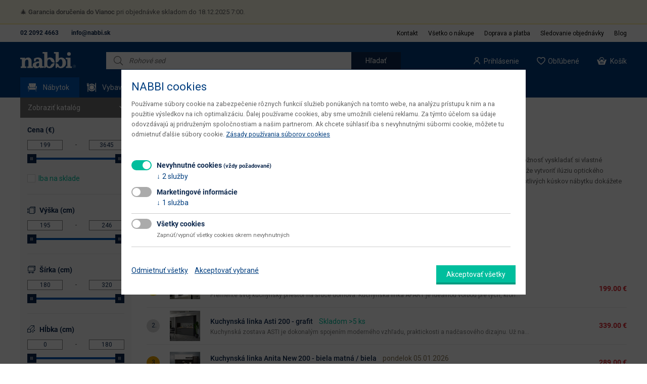

--- FILE ---
content_type: text/html; charset=utf-8
request_url: https://nabbi.sk/kuchyne-na-mieru
body_size: 27464
content:
<!DOCTYPE html>
<!--[if IEMobile 7]><html class="iem7"  lang="sk" dir="ltr"><![endif]-->
<!--[if lte IE 6]><html class="lt-ie9 lt-ie8 lt-ie7"  lang="sk" dir="ltr"><![endif]-->
<!--[if (IE 7)&(!IEMobile)]><html class="lt-ie9 lt-ie8"  lang="sk" dir="ltr"><![endif]-->
<!--[if IE 8]><html class="lt-ie9"  lang="sk" dir="ltr"><![endif]-->
<!--[if (gte IE 9)|(gt IEMobile 7)]><!--><html  lang="sk" dir="ltr" prefix="content: http://purl.org/rss/1.0/modules/content/ dc: http://purl.org/dc/terms/ foaf: http://xmlns.com/foaf/0.1/ og: http://ogp.me/ns# rdfs: http://www.w3.org/2000/01/rdf-schema# sioc: http://rdfs.org/sioc/ns# sioct: http://rdfs.org/sioc/types# skos: http://www.w3.org/2004/02/skos/core# xsd: http://www.w3.org/2001/XMLSchema#"><!--<![endif]-->
<head>
  <link rel="apple-touch-icon" sizes="180x180" href="/apple-touch-icon.png">
  <link rel="icon" type="image/png" sizes="32x32" href="/favicon-32x32.png">
  <link rel="icon" type="image/png" sizes="16x16" href="/favicon-16x16.png">
  <link rel="manifest" href="/manifest.json">
  <link rel="manifest" href="/site.webmanifest">
  <link rel="mask-icon" href="/safari-pinned-tab.svg" color="#2455a4">
  <meta name="msapplication-TileColor" content="#2b5797">
  <meta name="theme-color" content="#ffffff">
  <meta charset="utf-8" />
<meta name="description" content="Kuchyne na mieru v ponuke internetového obchodu nabbi. ✅ Viac ako 10 000 kusov nábytku skladom, doručenie už do 48 hodín. ⭐" />
<meta name="keywords" content="sedačky, pohovky, kreslá, obývacie steny, komody, kuchyne, postele, matrace, lampy, svietidlá, koberce, záhradný nábytok" />
<link rel="shortlink" href="https://nabbi.sk/catalog/692" />
  <!-- begin Convert Experiences code-->
    <script type="text/javascript" src="//cdn-4.convertexperiments.com/v1/js/10016335-10016938.js?environment=production"></script>
  <!-- end Convert Experiences code -->

  <script type="text/javascript">
    var dataLayer = dataLayer || [];
    (function(w,d,s,l,i){w[l]=w[l]||[];w[l].push({'gtm.start':
    new Date().getTime(),event:'gtm.js'});var f=d.getElementsByTagName(s)[0],
    j=d.createElement(s),dl=l!='dataLayer'?'&l='+l:'';j.async=true;j.src=
    'https://www.googletagmanager.com/gtm.js?id='+i+dl;f.parentNode.insertBefore(j,f);
    })(window,document,'script','dataLayer', 'GTM-WVXWHRH');
  </script>
   
  
			<script>
				var dataLayer = dataLayer || [];
		    function onSyneriseLoad() {
	        SR.init({
	          'trackerKey': 'a02cd670-af10-4d6b-b1d6-4fa3ce76109c',
	          'trackingDomain': 'https://synerise.nabbi.sk',
	          'dataLayer': dataLayer
	        });
		    }
		    (function(s,y,n,e,r,i,se){s['SyneriseObjectNamespace']=r;s[r]=s[r]||[],
		     s[r]._t=1*new Date(),s[r]._i=0,s[r]._l=i;var z=y.createElement(n),
		     se=y.getElementsByTagName(n)[0];z.async=1;z.src=e;se.parentNode.insertBefore(z,se);
		     z.onload=z.onreadystatechange=function(){var rdy=z.readyState;
		     if(!rdy||/complete|loaded/.test(z.readyState)){s[i]();z.onload = null;
		     z.onreadystatechange=null; }} ;})(window,document,'script',
		     '//synerise.nabbi.sk/hdy3gf80.js','SR', 'onSyneriseLoad');
			</script>
		<script>var dataLayer = dataLayer || [];</script>
	<script type='text/javascript'>
	//<![CDATA[
	var _hwq = _hwq || [];
	    _hwq.push(['setKey', '341B641C5B19609F05CAB375BD8D808C']);_hwq.push(['setTopPos', '60']);_hwq.push(['showWidget', '21']);(function() {
	    var ho = document.createElement('script'); ho.type = 'text/javascript'; ho.async = true;
	    ho.src = 'https://sk.im9.cz/direct/i/gjs.php?n=wdgt&sak=341B641C5B19609F05CAB375BD8D808C';
	    var s = document.getElementsByTagName('script')[0]; s.parentNode.insertBefore(ho, s);
	})();
	//]]>
	</script>
	
			<script type="application/ld+json">{"@context":"http:\/\/schema.org","@type":"Organization","additionalType":"FurnitureStore","name":"nabbi","address":{"@type":"PostalAddress","addressLocality":"Podbiel","streetAddress":"Podbiel 61","postalCode":"02742","addressCountry":"SK"},"areaServed":{"@type":"AdministrativeArea","geo":{"@type":"GeoCoordinates","latitude":49.3045498,"longitude":19.4912997}},"telephone":"02 2092 4663","email":"info@nabbi.sk","legalName":"nabbi, s.r.o.","url":"https:\/\/nabbi.sk","sameAs":"https:\/\/www.facebook.com\/nabbiSlovensko\/","description":"N\u00e1\u0161 internetov\u00fd obchod vznikol v r. 1996 s cie\u013eom dopria\u0165 ka\u017ed\u00e9mu z\u00e1kazn\u00edkovi mo\u017enos\u0165 zariadi\u0165 si svoj domov \u00fatulne, pod\u013ea aktu\u00e1lnych trendov a z\u00e1rove\u0148 za ve\u013emi prijate\u013en\u00e9 ceny.","logo":{"@type":"ImageObject","url":"https:\/\/nabbi.sk\/files\/logo2_0.png"},"image":{"@type":"ImageObject","url":"https:\/\/nabbi.sk\/files\/styles\/uc_category_main\/public\/catalog\/NABYTOK-MINIATURA-NABBI-1.png"}}</script>
			<script type="application/ld+json">{"@context":"http:\/\/schema.org","@type":"WebSite","name":"nabbi","url":"https:\/\/nabbi.sk","sameAs":"https:\/\/www.facebook.com\/nabbiSlovensko\/","inLanguage":"sk","potentialAction":{"@type":"SearchAction","target":"https:\/\/nabbi.sk\/vyhladavanie?search={query}","query-input":"required name=query"}}</script>
			<script type="application/ld+json">{"@context":"http:\/\/schema.org","@type":"LocalBusiness","name":"nabbi, s.r.o.","url":"https:\/\/nabbi.sk","logo":"https:\/\/nabbi.sk\/files\/logo2_0.png","sameAs":"https:\/\/www.youtube.com\/channel\/UCjovC1y11qxseUozdlmLWTg","image":"https:\/\/nabbi.sk\/files\/logo2_0.png","telephone":"02 2092 4663","email":"info@nabbi.sk","description":"N\u00e1bytok online","priceRange":"\u20ac\u20ac - \u20ac\u20ac\u20ac","address":{"@type":"PostalAddress","addressLocality":"Podbiel","streetAddress":"Podbiel 61","postalCode":"02742","addressCountry":{"@type":"Country","name":"SK"}},"contactPoint":{"@type":"ContactPoint","telephone":"02 2092 4663","contactType":"customer service"}}</script>
		  <title>Kuchyne na mieru už od 199 €  | nabbi</title>
      <meta name="MobileOptimized" content="width">
    <meta name="HandheldFriendly" content="true">
    <meta name="viewport" content="width=device-width, initial-scale=1.0">
    <meta http-equiv="cleartype" content="on">
  <link type="text/css" rel="stylesheet" href="https://nabbi.sk/files/css/css_lQaZfjVpwP_oGNqdtWCSpJT1EMqXdMiU84ekLLxQnc4.css" media="all" />
<link type="text/css" rel="stylesheet" href="https://nabbi.sk/files/css/css_cZ0dlqy8yF488pFoeM1qSGQmwgquOk8-YTFZtMLLMzc.css" media="all" />
<link type="text/css" rel="stylesheet" href="https://nabbi.sk/files/css/css_h6Z7Zb1sKMU9b5BBiLgXn7knANkmim6YKdemgCamYiU.css" media="all" />
<link type="text/css" rel="stylesheet" href="https://nabbi.sk/files/css/css_V9OptIks-6g4nAh8y_Y-k7voVHfqOfF7ew95qWugKrc.css" media="all" />
<link type="text/css" rel="stylesheet" href="https://nabbi.sk/files/css/css_yLR_GEi_oJtCyofAM2my2FTv3Vh-iQTDHWvZ375L4pY.css" media="all" />
  <script src="https://nabbi.sk/files/js/js_zS-CmNFGyegtLYJmqFRpxQvvQrfPIFrOMq_3T3C8sZE.js"></script>
<script src="https://nabbi.sk/files/js/js_vhWXyiNhcvc2vkc-YT_rhxNxmZ-6P66m9ihJBSqSy5g.js"></script>
<script src="https://nabbi.sk/files/js/js_JsQrLQpXRl5elrnwzCdW1O6JxFM3AECXnz6XUQi4h88.js"></script>
<script src="https://nabbi.sk/files/js/js_m5jtU3igjSjN5Wl7ChJmhNFHCAhMXQwH--tBSBNHISM.js"></script>
<script>jQuery(document).ready(function ($) { $("#edit-cl-wrapper > label").text(" Hĺbka (cm)"); });</script>
<script src="https://nabbi.sk/files/js/js_4TErIMZrs3RoYk1tv6jM4Pwwat5OplY5pnNqQ7N8-lU.js"></script>
<script src="https://nabbi.sk/files/js/js_5Y8ZQX8XLMhrL0ZDdwN5nnRc__zyYWZ3WVDNdI9jzRY.js"></script>
<script>jQuery.extend(Drupal.settings, {"basePath":"\/","pathPrefix":"","ajaxPageState":{"theme":"custom2","theme_token":"lSp_1HEvHl3Ylwjq5Z5LS6RKDltceBGNQ9yE2kxK_YM","jquery_version":"1.7","js":{"sites\/all\/modules\/_custom\/cart_popup\/js\/cart_popup.js":1,"sites\/all\/modules\/jquery_update\/replace\/jquery\/1.7\/jquery.min.js":1,"misc\/jquery-extend-3.4.0.js":1,"misc\/jquery-html-prefilter-3.5.0-backport.js":1,"misc\/jquery.once.js":1,"misc\/drupal.js":1,"sites\/all\/modules\/jquery_update\/replace\/ui\/ui\/minified\/jquery.ui.core.min.js":1,"sites\/all\/modules\/jquery_update\/replace\/ui\/ui\/minified\/jquery.ui.widget.min.js":1,"sites\/all\/modules\/jquery_update\/replace\/ui\/ui\/minified\/jquery.ui.effect.min.js":1,"sites\/all\/modules\/jquery_update\/replace\/ui\/ui\/minified\/jquery.ui.mouse.min.js":1,"sites\/all\/modules\/jquery_update\/replace\/ui\/ui\/minified\/jquery.ui.slider.min.js":1,"sites\/all\/modules\/jquery_update\/replace\/ui\/ui\/minified\/jquery.ui.position.min.js":1,"sites\/all\/modules\/jquery_update\/replace\/ui\/ui\/minified\/jquery.ui.menu.min.js":1,"sites\/all\/modules\/jquery_update\/replace\/ui\/ui\/minified\/jquery.ui.autocomplete.min.js":1,"misc\/form.js":1,"misc\/ajax.js":1,"sites\/all\/modules\/jquery_update\/js\/jquery_update.js":1,"sites\/all\/modules\/ajax_error_behavior\/ajax_error_behavior.js":1,"sites\/all\/modules\/autoupload\/js\/autoupload.js":1,"sites\/all\/modules\/spamspan\/spamspan.js":1,"sites\/all\/modules\/back_to_top\/js\/back_to_top.js":1,"sites\/all\/modules\/dismiss\/js\/dismiss.js":1,"public:\/\/languages\/sk_8cdqvbcks3ODM2rbORNQ_i6bLQE-PpJNsk3FyOQZQfw.js":1,"sites\/all\/libraries\/colorbox\/jquery.colorbox-min.js":1,"sites\/all\/modules\/colorbox\/js\/colorbox.js":1,"sites\/all\/modules\/colorbox\/js\/colorbox_load.js":1,"sites\/all\/modules\/colorbox\/js\/colorbox_inline.js":1,"sites\/all\/modules\/_custom\/quarticon\/js\/quarticon.js":1,"sites\/all\/modules\/_custom\/synerise\/js\/synerise.js":1,"0":1,"sites\/all\/modules\/better_exposed_filters\/better_exposed_filters.js":1,"sites\/all\/modules\/flag\/theme\/flag.js":1,"sites\/all\/modules\/_custom\/vyhladavanie\/vyhladavanie.js":1,"sites\/all\/themes\/custom\/js\/jquery.ui.touch-punch.min.js":1,"sites\/all\/modules\/_custom\/eu_cookies\/js\/eu_cookies.js":1,"misc\/progress.js":1,"sites\/all\/modules\/_custom\/eu_cookies\/js\/eu_cookies.gtm.js":1,"sites\/all\/modules\/_custom\/ctr\/js\/ctr.js":1,"sites\/all\/modules\/colorbox_node\/colorbox_node.js":1,"sites\/all\/themes\/custom2\/js\/slick\/slick.js":1,"sites\/all\/themes\/custom2\/js\/jquery.ddslick.min.js":1,"sites\/all\/themes\/custom2\/js\/jquery.lazy.min.js":1,"sites\/all\/themes\/custom2\/js\/jquery.touchSwipe.min.js":1,"sites\/all\/themes\/custom2\/js\/double_tap_zoom.js":1,"sites\/all\/themes\/custom2\/js\/script.js":1},"css":{"modules\/system\/system.base.css":1,"modules\/system\/system.menus.css":1,"modules\/system\/system.messages.css":1,"modules\/system\/system.theme.css":1,"misc\/ui\/jquery.ui.core.css":1,"misc\/ui\/jquery.ui.theme.css":1,"misc\/ui\/jquery.ui.slider.css":1,"misc\/ui\/jquery.ui.menu.css":1,"misc\/ui\/jquery.ui.autocomplete.css":1,"sites\/all\/modules\/colorbox_node\/colorbox_node.css":1,"sites\/all\/modules\/date\/date_api\/date.css":1,"sites\/all\/modules\/date\/date_popup\/themes\/datepicker.1.7.css":1,"modules\/field\/theme\/field.css":1,"modules\/node\/node.css":1,"sites\/all\/modules\/ubercart\/uc_order\/uc_order.css":1,"sites\/all\/modules\/ubercart\/uc_product\/uc_product.css":1,"sites\/all\/modules\/ubercart\/uc_store\/uc_store.css":1,"modules\/user\/user.css":1,"sites\/all\/modules\/views\/css\/views.css":1,"sites\/all\/modules\/back_to_top\/css\/back_to_top.css":1,"sites\/all\/modules\/ckeditor\/css\/ckeditor.css":1,"sites\/all\/modules\/ctools\/css\/ctools.css":1,"sites\/all\/modules\/better_exposed_filters\/better_exposed_filters.css":1,"sites\/all\/modules\/flag\/theme\/flag.css":1,"sites\/all\/modules\/fivestar\/css\/fivestar.css":1,"sites\/all\/modules\/fivestar\/widgets\/basic\/basic.css":1,"sites\/all\/modules\/_custom\/vyhladavanie\/vyhladavanie.css":1,"sites\/all\/modules\/ubercart\/uc_catalog\/uc_catalog.css":1,"sites\/all\/modules\/_custom\/cart_popup\/css\/cart_popup.css":1,"sites\/all\/modules\/dismiss\/css\/dismiss.base.css":1,"sites\/all\/modules\/_custom\/eu_cookies\/css\/eu_cookies.css":1,"sites\/all\/themes\/custom2\/system.menus.css":1,"sites\/all\/themes\/custom2\/system.messages.css":1,"sites\/all\/themes\/custom2\/system.theme.css":1,"sites\/all\/themes\/custom2\/js\/slick\/slick.css":1,"sites\/all\/themes\/custom2\/css\/styles.css":1}},"ajaxErrorBehavior":{"behavior":"console","error":"There was some error in the user interface, please contact the site administrator.","watchdog_url":"https:\/\/nabbi.sk\/ajax_error_behavior\/watchdog"},"colorbox":{"transition":"elastic","speed":"350","opacity":"0.85","slideshow":false,"slideshowAuto":true,"slideshowSpeed":"2500","slideshowStart":"start slideshow","slideshowStop":"stop slideshow","current":"{current} \/ {total}","previous":"\u00ab Prev","next":"Next \u00bb","close":"","overlayClose":true,"returnFocus":true,"maxWidth":"100%","maxHeight":"100%","initialWidth":"300","initialHeight":"100","fixed":true,"scrolling":true,"mobiledetect":true,"mobiledevicewidth":"240px"},"better_exposed_filters":{"views":{"uc_catalog_terms":{"displays":{"default":{"filters":[]}}},"uc_catalog":{"displays":{"catalog_grid":{"filters":{"cena":{"required":false},"sklad":{"required":false},"akcie":{"required":false},"vypredaj":{"required":false},"znacka":{"required":false},"ch":{"required":false},"cw":{"required":false},"cl":{"required":false},"parameter":{"required":false}}}}},"blog":{"displays":{"block_2":{"filters":[]}}}},"datepicker":false,"slider":true,"settings":[],"autosubmit":false,"slider_options":{"cena":{"min":199,"max":3645,"step":"1","animate":"","orientation":"horizontal","id":"cena","viewId":"views-exposed-form-uc-catalog-catalog-grid"},"ch":{"min":195,"max":246,"step":"1","animate":"","orientation":"horizontal","id":"ch","viewId":"views-exposed-form-uc-catalog-catalog-grid"},"cw":{"min":180,"max":320,"step":"1","animate":"","orientation":"horizontal","id":"cw","viewId":"views-exposed-form-uc-catalog-catalog-grid"},"cl":{"min":0,"max":180,"step":"1","animate":"","orientation":"horizontal","id":"cl","viewId":"views-exposed-form-uc-catalog-catalog-grid"}}},"urlIsAjaxTrusted":{"\/kuchyne-na-mieru":true},"flag":{"anonymous":true,"templates":{"porovnanie_42612":"\u003Cspan class=\u0022flag-wrapper flag-porovnanie flag-porovnanie-42612\u0022\u003E\n      \u003Ca href=\u0022\/flag\/unflag\/porovnanie\/42612?destination=catalog\/692\u0026amp;token=157c62c5be099091802416a91e6dccee\u0022 title=\u0022Odobra\u0165 z porovnania\u0022 class=\u0022flag unflag-action flag-link-toggle\u0022 rel=\u0022nofollow\u0022\u003EOdobra\u0165 z porovnania\u003C\/a\u003E\u003Cspan class=\u0022flag-throbber\u0022\u003E\u0026nbsp;\u003C\/span\u003E\n    \u003C\/span\u003E\n","oblubene_42612":"\u003Cspan class=\u0022flag-wrapper flag-oblubene flag-oblubene-42612\u0022\u003E\n      \u003Ca href=\u0022\/flag\/unflag\/oblubene\/42612?destination=catalog\/692\u0026amp;token=157c62c5be099091802416a91e6dccee\u0022 title=\u0022Odobra\u0165 z ob\u013e\u00faben\u00fdch\u0022 class=\u0022flag unflag-action flag-link-toggle\u0022 rel=\u0022nofollow\u0022\u003EOdobra\u0165 z ob\u013e\u00faben\u00fdch\u003C\/a\u003E\u003Cspan class=\u0022flag-throbber\u0022\u003E\u0026nbsp;\u003C\/span\u003E\n    \u003C\/span\u003E\n","porovnanie_22449":"\u003Cspan class=\u0022flag-wrapper flag-porovnanie flag-porovnanie-22449\u0022\u003E\n      \u003Ca href=\u0022\/flag\/unflag\/porovnanie\/22449?destination=catalog\/692\u0026amp;token=6a72b63752eb01e195c06c696824aa7a\u0022 title=\u0022Odobra\u0165 z porovnania\u0022 class=\u0022flag unflag-action flag-link-toggle\u0022 rel=\u0022nofollow\u0022\u003EOdobra\u0165 z porovnania\u003C\/a\u003E\u003Cspan class=\u0022flag-throbber\u0022\u003E\u0026nbsp;\u003C\/span\u003E\n    \u003C\/span\u003E\n","oblubene_22449":"\u003Cspan class=\u0022flag-wrapper flag-oblubene flag-oblubene-22449\u0022\u003E\n      \u003Ca href=\u0022\/flag\/unflag\/oblubene\/22449?destination=catalog\/692\u0026amp;token=6a72b63752eb01e195c06c696824aa7a\u0022 title=\u0022Odobra\u0165 z ob\u013e\u00faben\u00fdch\u0022 class=\u0022flag unflag-action flag-link-toggle\u0022 rel=\u0022nofollow\u0022\u003EOdobra\u0165 z ob\u013e\u00faben\u00fdch\u003C\/a\u003E\u003Cspan class=\u0022flag-throbber\u0022\u003E\u0026nbsp;\u003C\/span\u003E\n    \u003C\/span\u003E\n","porovnanie_12788":"\u003Cspan class=\u0022flag-wrapper flag-porovnanie flag-porovnanie-12788\u0022\u003E\n      \u003Ca href=\u0022\/flag\/unflag\/porovnanie\/12788?destination=catalog\/692\u0026amp;token=6a639ea83a9b63bf87b488f5fc0b3992\u0022 title=\u0022Odobra\u0165 z porovnania\u0022 class=\u0022flag unflag-action flag-link-toggle\u0022 rel=\u0022nofollow\u0022\u003EOdobra\u0165 z porovnania\u003C\/a\u003E\u003Cspan class=\u0022flag-throbber\u0022\u003E\u0026nbsp;\u003C\/span\u003E\n    \u003C\/span\u003E\n","oblubene_12788":"\u003Cspan class=\u0022flag-wrapper flag-oblubene flag-oblubene-12788\u0022\u003E\n      \u003Ca href=\u0022\/flag\/unflag\/oblubene\/12788?destination=catalog\/692\u0026amp;token=6a639ea83a9b63bf87b488f5fc0b3992\u0022 title=\u0022Odobra\u0165 z ob\u013e\u00faben\u00fdch\u0022 class=\u0022flag unflag-action flag-link-toggle\u0022 rel=\u0022nofollow\u0022\u003EOdobra\u0165 z ob\u013e\u00faben\u00fdch\u003C\/a\u003E\u003Cspan class=\u0022flag-throbber\u0022\u003E\u0026nbsp;\u003C\/span\u003E\n    \u003C\/span\u003E\n","porovnanie_74148":"\u003Cspan class=\u0022flag-wrapper flag-porovnanie flag-porovnanie-74148\u0022\u003E\n      \u003Ca href=\u0022\/flag\/unflag\/porovnanie\/74148?destination=catalog\/692\u0026amp;token=036acfac48deaa77aee9d88de457e216\u0022 title=\u0022Odobra\u0165 z porovnania\u0022 class=\u0022flag unflag-action flag-link-toggle\u0022 rel=\u0022nofollow\u0022\u003EOdobra\u0165 z porovnania\u003C\/a\u003E\u003Cspan class=\u0022flag-throbber\u0022\u003E\u0026nbsp;\u003C\/span\u003E\n    \u003C\/span\u003E\n","oblubene_74148":"\u003Cspan class=\u0022flag-wrapper flag-oblubene flag-oblubene-74148\u0022\u003E\n      \u003Ca href=\u0022\/flag\/unflag\/oblubene\/74148?destination=catalog\/692\u0026amp;token=036acfac48deaa77aee9d88de457e216\u0022 title=\u0022Odobra\u0165 z ob\u013e\u00faben\u00fdch\u0022 class=\u0022flag unflag-action flag-link-toggle\u0022 rel=\u0022nofollow\u0022\u003EOdobra\u0165 z ob\u013e\u00faben\u00fdch\u003C\/a\u003E\u003Cspan class=\u0022flag-throbber\u0022\u003E\u0026nbsp;\u003C\/span\u003E\n    \u003C\/span\u003E\n","porovnanie_61892":"\u003Cspan class=\u0022flag-wrapper flag-porovnanie flag-porovnanie-61892\u0022\u003E\n      \u003Ca href=\u0022\/flag\/unflag\/porovnanie\/61892?destination=catalog\/692\u0026amp;token=4821f122ee3087ee5ff5882f4584c267\u0022 title=\u0022Odobra\u0165 z porovnania\u0022 class=\u0022flag unflag-action flag-link-toggle\u0022 rel=\u0022nofollow\u0022\u003EOdobra\u0165 z porovnania\u003C\/a\u003E\u003Cspan class=\u0022flag-throbber\u0022\u003E\u0026nbsp;\u003C\/span\u003E\n    \u003C\/span\u003E\n","oblubene_61892":"\u003Cspan class=\u0022flag-wrapper flag-oblubene flag-oblubene-61892\u0022\u003E\n      \u003Ca href=\u0022\/flag\/unflag\/oblubene\/61892?destination=catalog\/692\u0026amp;token=4821f122ee3087ee5ff5882f4584c267\u0022 title=\u0022Odobra\u0165 z ob\u013e\u00faben\u00fdch\u0022 class=\u0022flag unflag-action flag-link-toggle\u0022 rel=\u0022nofollow\u0022\u003EOdobra\u0165 z ob\u013e\u00faben\u00fdch\u003C\/a\u003E\u003Cspan class=\u0022flag-throbber\u0022\u003E\u0026nbsp;\u003C\/span\u003E\n    \u003C\/span\u003E\n","porovnanie_55178":"\u003Cspan class=\u0022flag-wrapper flag-porovnanie flag-porovnanie-55178\u0022\u003E\n      \u003Ca href=\u0022\/flag\/unflag\/porovnanie\/55178?destination=catalog\/692\u0026amp;token=f5aad17bbbf24f6708f44dbdad87a3f6\u0022 title=\u0022Odobra\u0165 z porovnania\u0022 class=\u0022flag unflag-action flag-link-toggle\u0022 rel=\u0022nofollow\u0022\u003EOdobra\u0165 z porovnania\u003C\/a\u003E\u003Cspan class=\u0022flag-throbber\u0022\u003E\u0026nbsp;\u003C\/span\u003E\n    \u003C\/span\u003E\n","oblubene_55178":"\u003Cspan class=\u0022flag-wrapper flag-oblubene flag-oblubene-55178\u0022\u003E\n      \u003Ca href=\u0022\/flag\/unflag\/oblubene\/55178?destination=catalog\/692\u0026amp;token=f5aad17bbbf24f6708f44dbdad87a3f6\u0022 title=\u0022Odobra\u0165 z ob\u013e\u00faben\u00fdch\u0022 class=\u0022flag unflag-action flag-link-toggle\u0022 rel=\u0022nofollow\u0022\u003EOdobra\u0165 z ob\u013e\u00faben\u00fdch\u003C\/a\u003E\u003Cspan class=\u0022flag-throbber\u0022\u003E\u0026nbsp;\u003C\/span\u003E\n    \u003C\/span\u003E\n","porovnanie_55179":"\u003Cspan class=\u0022flag-wrapper flag-porovnanie flag-porovnanie-55179\u0022\u003E\n      \u003Ca href=\u0022\/flag\/unflag\/porovnanie\/55179?destination=catalog\/692\u0026amp;token=f1f6f91b59c35a391ab100e376af4807\u0022 title=\u0022Odobra\u0165 z porovnania\u0022 class=\u0022flag unflag-action flag-link-toggle\u0022 rel=\u0022nofollow\u0022\u003EOdobra\u0165 z porovnania\u003C\/a\u003E\u003Cspan class=\u0022flag-throbber\u0022\u003E\u0026nbsp;\u003C\/span\u003E\n    \u003C\/span\u003E\n","oblubene_55179":"\u003Cspan class=\u0022flag-wrapper flag-oblubene flag-oblubene-55179\u0022\u003E\n      \u003Ca href=\u0022\/flag\/unflag\/oblubene\/55179?destination=catalog\/692\u0026amp;token=f1f6f91b59c35a391ab100e376af4807\u0022 title=\u0022Odobra\u0165 z ob\u013e\u00faben\u00fdch\u0022 class=\u0022flag unflag-action flag-link-toggle\u0022 rel=\u0022nofollow\u0022\u003EOdobra\u0165 z ob\u013e\u00faben\u00fdch\u003C\/a\u003E\u003Cspan class=\u0022flag-throbber\u0022\u003E\u0026nbsp;\u003C\/span\u003E\n    \u003C\/span\u003E\n","porovnanie_55193":"\u003Cspan class=\u0022flag-wrapper flag-porovnanie flag-porovnanie-55193\u0022\u003E\n      \u003Ca href=\u0022\/flag\/unflag\/porovnanie\/55193?destination=catalog\/692\u0026amp;token=b8fd30d9b92f82a9f9f9ccaf52db84b5\u0022 title=\u0022Odobra\u0165 z porovnania\u0022 class=\u0022flag unflag-action flag-link-toggle\u0022 rel=\u0022nofollow\u0022\u003EOdobra\u0165 z porovnania\u003C\/a\u003E\u003Cspan class=\u0022flag-throbber\u0022\u003E\u0026nbsp;\u003C\/span\u003E\n    \u003C\/span\u003E\n","oblubene_55193":"\u003Cspan class=\u0022flag-wrapper flag-oblubene flag-oblubene-55193\u0022\u003E\n      \u003Ca href=\u0022\/flag\/unflag\/oblubene\/55193?destination=catalog\/692\u0026amp;token=b8fd30d9b92f82a9f9f9ccaf52db84b5\u0022 title=\u0022Odobra\u0165 z ob\u013e\u00faben\u00fdch\u0022 class=\u0022flag unflag-action flag-link-toggle\u0022 rel=\u0022nofollow\u0022\u003EOdobra\u0165 z ob\u013e\u00faben\u00fdch\u003C\/a\u003E\u003Cspan class=\u0022flag-throbber\u0022\u003E\u0026nbsp;\u003C\/span\u003E\n    \u003C\/span\u003E\n","porovnanie_74398":"\u003Cspan class=\u0022flag-wrapper flag-porovnanie flag-porovnanie-74398\u0022\u003E\n      \u003Ca href=\u0022\/flag\/unflag\/porovnanie\/74398?destination=catalog\/692\u0026amp;token=b02aac02f9afa927d117894e0e9e0250\u0022 title=\u0022Odobra\u0165 z porovnania\u0022 class=\u0022flag unflag-action flag-link-toggle\u0022 rel=\u0022nofollow\u0022\u003EOdobra\u0165 z porovnania\u003C\/a\u003E\u003Cspan class=\u0022flag-throbber\u0022\u003E\u0026nbsp;\u003C\/span\u003E\n    \u003C\/span\u003E\n","oblubene_74398":"\u003Cspan class=\u0022flag-wrapper flag-oblubene flag-oblubene-74398\u0022\u003E\n      \u003Ca href=\u0022\/flag\/unflag\/oblubene\/74398?destination=catalog\/692\u0026amp;token=b02aac02f9afa927d117894e0e9e0250\u0022 title=\u0022Odobra\u0165 z ob\u013e\u00faben\u00fdch\u0022 class=\u0022flag unflag-action flag-link-toggle\u0022 rel=\u0022nofollow\u0022\u003EOdobra\u0165 z ob\u013e\u00faben\u00fdch\u003C\/a\u003E\u003Cspan class=\u0022flag-throbber\u0022\u003E\u0026nbsp;\u003C\/span\u003E\n    \u003C\/span\u003E\n","porovnanie_70725":"\u003Cspan class=\u0022flag-wrapper flag-porovnanie flag-porovnanie-70725\u0022\u003E\n      \u003Ca href=\u0022\/flag\/unflag\/porovnanie\/70725?destination=catalog\/692\u0026amp;token=c38e965e41bfaaadd19d854fe00584c0\u0022 title=\u0022Odobra\u0165 z porovnania\u0022 class=\u0022flag unflag-action flag-link-toggle\u0022 rel=\u0022nofollow\u0022\u003EOdobra\u0165 z porovnania\u003C\/a\u003E\u003Cspan class=\u0022flag-throbber\u0022\u003E\u0026nbsp;\u003C\/span\u003E\n    \u003C\/span\u003E\n","oblubene_70725":"\u003Cspan class=\u0022flag-wrapper flag-oblubene flag-oblubene-70725\u0022\u003E\n      \u003Ca href=\u0022\/flag\/unflag\/oblubene\/70725?destination=catalog\/692\u0026amp;token=c38e965e41bfaaadd19d854fe00584c0\u0022 title=\u0022Odobra\u0165 z ob\u013e\u00faben\u00fdch\u0022 class=\u0022flag unflag-action flag-link-toggle\u0022 rel=\u0022nofollow\u0022\u003EOdobra\u0165 z ob\u013e\u00faben\u00fdch\u003C\/a\u003E\u003Cspan class=\u0022flag-throbber\u0022\u003E\u0026nbsp;\u003C\/span\u003E\n    \u003C\/span\u003E\n","porovnanie_64426":"\u003Cspan class=\u0022flag-wrapper flag-porovnanie flag-porovnanie-64426\u0022\u003E\n      \u003Ca href=\u0022\/flag\/unflag\/porovnanie\/64426?destination=catalog\/692\u0026amp;token=902abb7bd7efbad3abca20c27dd373d9\u0022 title=\u0022Odobra\u0165 z porovnania\u0022 class=\u0022flag unflag-action flag-link-toggle\u0022 rel=\u0022nofollow\u0022\u003EOdobra\u0165 z porovnania\u003C\/a\u003E\u003Cspan class=\u0022flag-throbber\u0022\u003E\u0026nbsp;\u003C\/span\u003E\n    \u003C\/span\u003E\n","oblubene_64426":"\u003Cspan class=\u0022flag-wrapper flag-oblubene flag-oblubene-64426\u0022\u003E\n      \u003Ca href=\u0022\/flag\/unflag\/oblubene\/64426?destination=catalog\/692\u0026amp;token=902abb7bd7efbad3abca20c27dd373d9\u0022 title=\u0022Odobra\u0165 z ob\u013e\u00faben\u00fdch\u0022 class=\u0022flag unflag-action flag-link-toggle\u0022 rel=\u0022nofollow\u0022\u003EOdobra\u0165 z ob\u013e\u00faben\u00fdch\u003C\/a\u003E\u003Cspan class=\u0022flag-throbber\u0022\u003E\u0026nbsp;\u003C\/span\u003E\n    \u003C\/span\u003E\n","porovnanie_12982":"\u003Cspan class=\u0022flag-wrapper flag-porovnanie flag-porovnanie-12982\u0022\u003E\n      \u003Ca href=\u0022\/flag\/unflag\/porovnanie\/12982?destination=catalog\/692\u0026amp;token=4c81056013f4451e3d79d9facb18cf16\u0022 title=\u0022Odobra\u0165 z porovnania\u0022 class=\u0022flag unflag-action flag-link-toggle\u0022 rel=\u0022nofollow\u0022\u003EOdobra\u0165 z porovnania\u003C\/a\u003E\u003Cspan class=\u0022flag-throbber\u0022\u003E\u0026nbsp;\u003C\/span\u003E\n    \u003C\/span\u003E\n","oblubene_12982":"\u003Cspan class=\u0022flag-wrapper flag-oblubene flag-oblubene-12982\u0022\u003E\n      \u003Ca href=\u0022\/flag\/unflag\/oblubene\/12982?destination=catalog\/692\u0026amp;token=4c81056013f4451e3d79d9facb18cf16\u0022 title=\u0022Odobra\u0165 z ob\u013e\u00faben\u00fdch\u0022 class=\u0022flag unflag-action flag-link-toggle\u0022 rel=\u0022nofollow\u0022\u003EOdobra\u0165 z ob\u013e\u00faben\u00fdch\u003C\/a\u003E\u003Cspan class=\u0022flag-throbber\u0022\u003E\u0026nbsp;\u003C\/span\u003E\n    \u003C\/span\u003E\n"}},"back_to_top":{"back_to_top_button_trigger":"1000","back_to_top_button_text":"Back to top","#attached":{"library":[["system","ui"]]}},"cart_popup":"\u003Cdiv id=\u0022cart-popup\u0022\u003E\n  \u003Cdiv class=\u0022bg\u0022\u003E\u003C\/div\u003E\n  \u003Cdiv class=\u0022extra\u0022\u003E\n    \u003Cdiv class=\u0022inner\u0022\u003E\n\t\t\t\u003Cdiv class=\u0022main-product\u0022\u003E\n\t\t\t\t\u003Ca class=\u0022close\u0022\u003E\u003C\/a\u003E\n\t\t\t\t\u003Ch2\u003ESkvel\u00e1 vo\u013eba! Tovar sme pridali do ko\u0161\u00edka.\u003C\/h2\u003E\n\t\t\t\t\u003Cdiv class=\u0022product\u0022\u003E\n\t\t\t\t\t\u003Cimg src=\u0022\u0022 alt=\u0022\u0022 \/\u003E\n\t\t\t\t\t\u003Ch3\u003E\u003C\/h3\u003E\n\t\t\t\t\u003C\/div\u003E\n\t\t\t\t\u003Cdiv class=\u0022buttons\u0022\u003E\n\t\t\t\t\t\u003C!-- \u003Ca class=\u0022continue\u0022\u003EPokra\u010dova\u0165 v n\u00e1kupe\u003C\/a\u003E --\u003E\n\t\t\t\t\t\u003Ca class=\u0022continue\u0022\u003ESp\u00e4\u0165\u003C\/a\u003E\n\t\t\t\t\t\u003Ca class=\u0022goto-cart form-submit\u0022 href=\u0022\/cart\u0022\u003EDo ko\u0161\u00edka\u003C\/a\u003E\n\t\t\t\t\u003C\/div\u003E\n\t\t\t\u003C\/div\u003E\n    \u003C\/div\u003E\n\t\t  \u003C\/div\u003E\n\u003C\/div\u003E","baseUrl":"https:\/\/nabbi.sk","dismiss":{"fadeout":"0"},"eu_cookies":{"req":["gtm"],"log":1,"gtm":"GTM-WVXWHRH"},"colorbox_node":{"width":"600px","height":"600px"}});</script>
      <!--[if lt IE 9]>
    <script src="/sites/all/themes/zen/js/html5-respond.js"></script>
    <![endif]-->
  
</head>
<body class="html not-front not-logged-in one-sidebar sidebar-first page-catalog page-catalog- page-catalog-692 i18n-sk section-kuchyne-na-mieru not-system-admin filter-enabled main-654 level-3" >
	  
		<div class="region region-top"><div class="wrap"><div class="wrap-inner"><div id="block-block-24" class="block block-block first last odd"><div class="block-inner"><div rel=noindex><p>🎄<strong> Garancia doručenia do Vianoc </strong>pri objednávke skladom do 18.12.2025 7:00.</p></div></div></div></div></div></div><div id="page"> <header class="header" id="header" role="banner"><div class="wrap"><div class="wrap-inner"><a href="/" title="nabbi" rel="home" class="header__logo" id="logo"><img src="/sites/all/themes/custom2/css/cssimg/logo.svg" alt="nabbi" class="header__logo-image" /></a><div class="header__region region region-header"><div id="block-block-6" class="block block-block first odd"><div class="block-inner"><a class="phone" href="tel:02 2092 4663">02 2092 4663</a><span class="email"><span class="spamspan"><span class="u">info</span> [at] <span class="d">nabbi.sk</span></span></span></div></div><div id="block-menu-menu-top-menu" class="block block-menu even" role="navigation"><div class="block-inner"><ul class="menu"><li class="menu__item is-leaf first leaf"><a href="/kontakt" class="menu__link kontakt">Kontakt</a></li><li class="menu__item is-leaf leaf"><a href="/vsetko-o-nakupe" class="menu__link vsetko">Všetko o nákupe</a></li><li class="menu__item is-leaf leaf"><a href="/doprava-platba" class="menu__link doprava">Doprava a platba</a></li><li class="menu__item is-leaf leaf"><a href="/user/login" class="menu__link sledovanie colorbox-node" data-inner-width="720" data-inner-height="400">Sledovanie objednávky</a></li><li class="menu__item is-leaf last leaf"><a href="/blog" class="menu__link blog">Blog</a></li></ul></div></div><div id="block-block-13" class="block block-block odd"><div class="block-inner"><form action="/kuchyne-na-mieru" method="post" id="vyhladavanie-form" accept-charset="UTF-8"><div><div class="form-item form-type-textfield form-item-autocomplete"> <input id="vyhladavanie-autocomplete" placeholder="" type="text" name="autocomplete" value="" size="60" maxlength="128" class="form-text" /></div><input type="submit" id="edit-submit" name="op" value="Hľadať" class="form-submit" /><input type="hidden" name="form_build_id" value="form-5huiKUXwrZvayN1Vl46Q9D_vh2-qXL3bxlI5Yf8BO6o" /><input type="hidden" name="form_id" value="vyhladavanie_form" /></div></form></div></div><div id="block-block-5" class="block block-block even"><div class="block-inner"><div class="user"><a href="/user/login?destination=catalog/692" class="login colorbox-node" data-inner-width="720" data-inner-height="400">Prihlásenie</a></div><a class="oblubene" href="/user/0/oblubene">Obľúbené<span data=0>0</span></a><div class="cart-wrap"><a class="cart-link empty" href="/cart">Košík</a></div></div></div><div id="block-menu-menu-main-categories" class="block block-menu last odd" role="navigation"><div class="block-inner"><ul class="menu"><li class="menu__item is-leaf first leaf"><a href="/user" class="menu__link mobile account">Profil</a></li><li class="menu__item is-leaf leaf"><a href="/nabytok" class="menu__link nabytok">Nábytok</a></li><li class="menu__item is-leaf leaf"><a href="/vybavenie-do-domacnosti" class="menu__link vybavenie">Vybavenie do domácnosti</a></li><li class="menu__item is-leaf leaf"><a href="/dom-zahrada" class="menu__link dom">Dom a záhrada</a></li><li class="menu__item is-leaf leaf"><a href="/akcie-a-zlavy" class="menu__link akcie">Akcie</a></li><li class="menu__item is-leaf last leaf"><a href="/vypredaj" class="menu__link vypredaj">Výpredaj</a></li></ul></div></div></div></div></div> </header><div id="main"><div class="wrap"><div class="wrap-inner"><div id="content" class="column" role="main"><a id="main-content"></a><h2 class="element-invisible">Nachádzate sa tu</h2><div class="breadcrumb"><a href="/">Domov</a><span></span><a href="/nabytok">Nábytok</a><span></span><a href="/kuchyna-jedalen">Kuchyňa a jedáleň</a></div><script type="application/ld+json">{"@context":"http:\/\/schema.org","@type":"BreadcrumbList","itemListElement":[{"@type":"ListItem","position":1,"item":{"@id":"https:\/\/nabbi.sk\/nabytok","name":"N\u00e1bytok"}},{"@type":"ListItem","position":2,"item":{"@id":"https:\/\/nabbi.sk\/kuchyna-jedalen","name":"Kuchy\u0148a a jed\u00e1le\u0148"}}]}</script>
<h1 id="page-title">Kuchyne na mieru</h1><div class="view view-uc-catalog-terms view-id-uc_catalog_terms view-display-id-default uc-catalog-terms view-dom-id-90b3e320856cb404c46308431576d7ee"><div class="view-header"><div data-mfimg="https://nabbi.sk/files/styles/subcat/public/catalog/SEKTOROVA-KUCHYNA-MINIATURA-NABBI-1.png?itok=aseQ5LFM"></div><div class="term-desc collapsible-text"><span>Každá žena si uvedomuje, že kuchyňa nemôže byť len krásna, ale aj praktická vďaka každodennému využívaniu. Ponúkame Vám možnosť vyskladať si vlastné kráľovstvo sama, v ktorom sa nielen budete výborne cítiť, ale celá miestnosť bude vyžarovať pokoj a čistotu. Aj malá kuchyňa dokáže vytvoriť ilúziu optického zväčšenia vďaka správnemu výberu nielen samostatných skriniek, jedálenského stola, ale aj drezu či drezovej linky. Spojením jednotlivých kúskov nábytku dokážete vytvoriť kuchyňu podľa vlastných predstáv.</span></div><div class="dlazby kolekcie"><a href="/kuchyne-na-mieru/kolekcie" class="dlazba"><img src="/sites/all/themes/custom2/css/cssimg/collection.png" alt="" /><span class="term-name">Kolekcie</span></a></div></div><div class="view-footer"><div class="category-najpredavanejsie"><h2>Najpredávanejšie</h2><div class="rows"><div class="row"><article class="node-74391 node node-product view-mode-najpredavanejsie non-zostava" about="/kuchynska-linka-apart-180-39510" typeof="sioc:Item foaf:Document" id="node-74391" data-nid="74391" data-sku="39510" data-stav="3" data-hodnotenie="0" data-zlava="0" data-dopredaj="0" data-nahradit="1" data-predaj="9" data-sklad="0" data-vlastny="0" data-feed="0" ><div class="field field-name-uc-product-image field-type-image field-label-hidden"><div class="field-items"><div class="field-item even"><a href="/kuchynska-linka-apart-180-39510"><img typeof="foaf:Image" src="https://nabbi.sk/files/styles/category_najpredavanejsie/public/products/APART-180-KUCHYNSKA-LINKA-BIELA-MATNA-BIELA-NABBI-1.jpg?itok=fYrh6rDD" alt="Kuchynská linka Apart 180 - biela matná / biela" title="Kuchynská linka Apart 180 - biela matná / biela" /></a></div></div></div><div class="middle"><a class="title" href="/kuchynska-linka-apart-180-39510">Kuchynská linka Apart 180 - biela matná / biela</a><div class="sklad na_objednavku">utorok 13.01.2026</div><div class="field field-name-body field-type-text-with-summary field-label-hidden"><div class="field-items"><div class="field-item even" property="content:encoded">Premeňte svoj kuchynský priestor na srdce domova. Kuchynská linka APART je ideálnou voľbou pre tých, ktorí...</div></div></div></div><div class="right"><div class="ceny"><span class="cena">199.00 €</span></div></div></article></div><div class="row"><article class="node-74397 node node-product view-mode-najpredavanejsie non-zostava" about="/kuchynska-linka-asti-200-39524" typeof="sioc:Item foaf:Document" id="node-74397" data-nid="74397" data-sku="39524" data-stav="1" data-hodnotenie="0" data-zlava="0" data-dopredaj="0" data-nahradit="1" data-predaj="9" data-sklad="100" data-vlastny="0" data-feed="100" ><div class="field field-name-uc-product-image field-type-image field-label-hidden"><div class="field-items"><div class="field-item even"><a href="/kuchynska-linka-asti-200-39524"><img typeof="foaf:Image" src="https://nabbi.sk/files/styles/category_najpredavanejsie/public/products/ASTI-200-KUCHYNSKA-LINKA-GRAFIT-NABBI-1.jpg?itok=b5dnGdQS" alt="Kuchynská linka Asti 200 - grafit" title="Kuchynská linka Asti 200 - grafit" /></a></div></div></div><div class="middle"><a class="title" href="/kuchynska-linka-asti-200-39524">Kuchynská linka Asti 200 - grafit</a><div class="sklad skladom"><span class="s">Skladom >5 ks</span><span class="z">Skladom >5 ks</span></div><div class="field field-name-body field-type-text-with-summary field-label-hidden"><div class="field-items"><div class="field-item even" property="content:encoded">Kuchynská zostava ASTI je dokonalým spojením moderného vzhľadu, praktickosti a nadčasového dizajnu. Už na...</div></div></div></div><div class="right"><div class="ceny"><span class="cena">339.00 €</span></div></div></article></div><div class="row"><article class="node-74393 node node-product view-mode-najpredavanejsie non-zostava" about="/kuchynska-linka-anita-new-200-39512" typeof="sioc:Item foaf:Document" id="node-74393" data-nid="74393" data-sku="39512" data-stav="3" data-hodnotenie="0" data-zlava="0" data-dopredaj="0" data-nahradit="1" data-predaj="7" data-sklad="0" data-vlastny="0" data-feed="0" ><div class="field field-name-uc-product-image field-type-image field-label-hidden"><div class="field-items"><div class="field-item even"><a href="/kuchynska-linka-anita-new-200-39512"><img typeof="foaf:Image" src="https://nabbi.sk/files/styles/category_najpredavanejsie/public/products/ANITA-NEW-200-KUCHYNSKA-LINKA-BIELA-MATNA-BIELA-NABBI-1.jpg?itok=taTgcQMC" alt="Kuchynská linka Anita New 200 - biela matná / biela" title="Kuchynská linka Anita New 200 - biela matná / biela" /></a></div></div></div><div class="middle"><a class="title" href="/kuchynska-linka-anita-new-200-39512">Kuchynská linka Anita New 200 - biela matná / biela</a><div class="sklad na_objednavku">pondelok 05.01.2026</div><div class="field field-name-body field-type-text-with-summary field-label-hidden"><div class="field-items"><div class="field-item even" property="content:encoded">Doprajte si kuchyňu, ktorá premení varenie na zážitok. ANITA NEW je moderná kuchynská linka, ktorá svojou...</div></div></div></div><div class="right"><div class="ceny"><span class="cena">289.00 €</span></div></div></article></div><div class="others"><div class="row"><article class="node-74398 node node-product view-mode-najpredavanejsie non-zostava" about="/kuchynska-linka-asti-200-39525" typeof="sioc:Item foaf:Document" id="node-74398" data-nid="74398" data-sku="39525" data-stav="1" data-hodnotenie="0" data-zlava="0" data-dopredaj="0" data-nahradit="1" data-predaj="7" data-sklad="100" data-vlastny="0" data-feed="100" ><div class="field field-name-uc-product-image field-type-image field-label-hidden"><div class="field-items"><div class="field-item even"><a href="/kuchynska-linka-asti-200-39525"><img typeof="foaf:Image" src="https://nabbi.sk/files/styles/category_najpredavanejsie/public/products/ASTI-200-KUCHYNSKA-LINKA-DUB-ARTISAN-GRAFIT-NABBI-1.jpg?itok=OoV1bqBF" alt="Kuchynská linka Asti 200 - dub artisan / grafit" title="Kuchynská linka Asti 200 - dub artisan / grafit" /></a></div></div></div><div class="middle"><a class="title" href="/kuchynska-linka-asti-200-39525">Kuchynská linka Asti 200 - dub artisan / grafit</a><div class="sklad skladom"><span class="s">Skladom >5 ks</span><span class="z">Skladom >5 ks</span></div><div class="field field-name-body field-type-text-with-summary field-label-hidden"><div class="field-items"><div class="field-item even" property="content:encoded">Kuchynská zostava ASTI je dokonalým spojením moderného vzhľadu, praktickosti a nadčasového dizajnu. Už na...</div></div></div></div><div class="right"><div class="ceny"><span class="cena">339.00 €</span></div></div></article></div><div class="row"><article class="node-74394 node node-product view-mode-najpredavanejsie non-zostava" about="/kuchynska-linka-anita-new-200-39513" typeof="sioc:Item foaf:Document" id="node-74394" data-nid="74394" data-sku="39513" data-stav="1" data-hodnotenie="0" data-zlava="0" data-dopredaj="0" data-nahradit="1" data-predaj="3" data-sklad="2" data-vlastny="0" data-feed="2" ><div class="field field-name-uc-product-image field-type-image field-label-hidden"><div class="field-items"><div class="field-item even"><a href="/kuchynska-linka-anita-new-200-39513"><img typeof="foaf:Image" src="https://nabbi.sk/files/styles/category_najpredavanejsie/public/products/ANITA-NEW-200-KUCHYNSKA-LINKA-DUB-SONOMA-BIELA-NABBI-1.jpg?itok=1wHW-FgM" alt="Kuchynská linka Anita New 200 - dub sonoma / biela" title="Kuchynská linka Anita New 200 - dub sonoma / biela" /></a></div></div></div><div class="middle"><a class="title" href="/kuchynska-linka-anita-new-200-39513">Kuchynská linka Anita New 200 - dub sonoma / biela</a><div class="sklad skladom"><span class="s">Skladom 2 ks</span><span class="z">Zostávajú už len 2 ks</span></div><div class="field field-name-body field-type-text-with-summary field-label-hidden"><div class="field-items"><div class="field-item even" property="content:encoded">Doprajte si kuchyňu, ktorá premení varenie na zážitok. ANITA NEW je moderná kuchynská linka, ktorá svojou...</div></div></div></div><div class="right"><div class="ceny"><span class="cena">289.00 €</span></div></div></article></div><div class="row"><article class="node-74522 node node-product view-mode-najpredavanejsie non-zostava" about="/kuchynska-linka-apart-new-180-39641" typeof="sioc:Item foaf:Document" id="node-74522" data-nid="74522" data-sku="39641" data-stav="1" data-hodnotenie="0" data-zlava="0" data-dopredaj="0" data-nahradit="1" data-predaj="2" data-sklad="100" data-vlastny="0" data-feed="100" ><div class="field field-name-uc-product-image field-type-image field-label-hidden"><div class="field-items"><div class="field-item even"><a href="/kuchynska-linka-apart-new-180-39641"><img typeof="foaf:Image" src="https://nabbi.sk/files/styles/category_najpredavanejsie/public/products/APART-180-KUCHYNSKA-LINKA-DUB-SONOMA-BIELA-NABBI-1.jpg?itok=cB2Ilr50" alt="Kuchynská linka Apart New 180 - dub sonoma / biela" title="Kuchynská linka Apart New 180 - dub sonoma / biela" /></a></div></div></div><div class="middle"><a class="title" href="/kuchynska-linka-apart-new-180-39641">Kuchynská linka Apart New 180 - dub sonoma / biela</a><div class="sklad skladom"><span class="s">Skladom >5 ks</span><span class="z">Skladom >5 ks</span></div><div class="field field-name-body field-type-text-with-summary field-label-hidden"><div class="field-items"><div class="field-item even" property="content:encoded">Premeňte svoj kuchynský priestor na srdce domova. Kuchynská linka APART NEW je ideálnou voľbou pre tých,...</div></div></div></div><div class="right"><div class="ceny"><span class="cena">199.00 €</span></div></div></article></div></div></div><div class="more">Zobraziť ďalšie</div></div></div></div><div class="view view-uc-catalog view-id-uc_catalog view-display-id-catalog_grid uc-catalog product-list view-dom-id-2fef7baa115f11a561156f472aadd296"><div class="view-header"><div class="powi"><div class="view-total" data="29">29 <span>položiek</span></div><div class="view-switcher"><a class="list"></a><a class="grid"></a></div></div><div class="view-order-by"></div></div><div class="attachment attachment-before">	
<script type='text/javascript'>
var dataLayer = dataLayer || [];
dataLayer.push({
event: 'crto_listingpage',
crto: {
email: '',
products: ['7221', '6598', '19406', '32240', '19401', '19405', '19404', '29598', '32239', '6606', '39267', '39525']
}
});
</script>
</div><div class="view-content"><div class="views-row views-row-1 views-row-odd views-row-first"> <article class="node-42612 node node-product node-teaser zostava" about="/kuchyna-julia-32240" typeof="sioc:Item foaf:Document" id="node-42612" data-nid="42612" data-sku="32240" data-stav="1" data-hodnotenie="0" data-zlava="0" data-dopredaj="0" data-nahradit="0" data-predaj="0" data-sklad="0" data-vlastny="0" data-feed="0" ><span property="dc:title" content="Kuchyňa Julia - tmavosivá / svetlosivá / biela" class="rdf-meta element-hidden"></span><div class="teaser-inner"><div class="teaser-top"><div><div class="field field-name-uc-product-image field-type-image field-label-hidden"><div class="field-items"><div class="field-item even"><a href="/kuchyna-julia-32240"><img typeof="foaf:Image" src="https://nabbi.sk/files/styles/uc_product_list/public/products/JULIA-KUCHYNA-TMAVOSIVA-SVETLOSIVA-BIELA-SEKTOR-NABBI-1.jpg?itok=bpjr-SKX" alt="Kuchyňa Julia - tmavosivá / svetlosivá / biela" title="Kuchyňa Julia - tmavosivá / svetlosivá / biela" /></a></div><div class="field-item odd"><a href="/kuchyna-julia-32240"><img typeof="foaf:Image" src="https://nabbi.sk/files/styles/uc_product_list/public/products/JULIA-KUCHYNA-TMAVOSIVA-SVETLOSIVA-BIELA-SEKTOR-NABBI-2.jpg?itok=qMUitHMM" alt="Kuchyňa Julia - tmavosivá / svetlosivá / biela" title="Kuchyňa Julia - tmavosivá / svetlosivá / biela" /></a></div><div class="field-item even"><a href="/kuchyna-julia-32240"><img typeof="foaf:Image" src="https://nabbi.sk/files/styles/uc_product_list/public/products/JULIA-KUCHYNA-TMAVOSIVA-SVETLOSIVA-BIELA-SEKTOR-NABBI-3.jpg?itok=x3yDyJOm" alt="Kuchyňa Julia - tmavosivá / svetlosivá / biela" title="Kuchyňa Julia - tmavosivá / svetlosivá / biela" /></a></div><div class="field-item odd"><a href="/kuchyna-julia-32240"><img typeof="foaf:Image" src="https://nabbi.sk/files/styles/uc_product_list/public/products/JULIA-KUCHYNA-TMAVOSIVA-SVETLOSIVA-BIELA-SEKTOR-NABBI-6.jpg?itok=pzi9B5zF" alt="Kuchyňa Julia - tmavosivá / svetlosivá / biela" title="Kuchyňa Julia - tmavosivá / svetlosivá / biela" /></a></div><div class="field-item even"><a href="/kuchyna-julia-32240"><img typeof="foaf:Image" src="https://nabbi.sk/files/styles/uc_product_list/public/products/JULIA-KUCHYNA-TMAVOSIVA-SVETLOSIVA-BIELA-SEKTOR-NABBI-7.jpg?itok=10qH17ZZ" alt="Kuchyňa Julia - tmavosivá / svetlosivá / biela" title="Kuchyňa Julia - tmavosivá / svetlosivá / biela" /></a></div><div class="field-item odd"><a href="/kuchyna-julia-32240"><img typeof="foaf:Image" src="https://nabbi.sk/files/styles/uc_product_list/public/products/JULIA-KUCHYNA-TMAVOSIVA-SVETLOSIVA-BIELA-SEKTOR-NABBI-8.jpg?itok=xJW1tFx3" alt="Kuchyňa Julia - tmavosivá / svetlosivá / biela" title="Kuchyňa Julia - tmavosivá / svetlosivá / biela" /></a></div><div class="field-item even"><a href="/kuchyna-julia-32240"><img typeof="foaf:Image" src="https://nabbi.sk/files/styles/uc_product_list/public/products/JULIA-KUCHYNA-TMAVOSIVA-SVETLOSIVA-BIELA-SEKTOR-NABBI-9.jpg?itok=eXnLs4_k" alt="Kuchyňa Julia - tmavosivá / svetlosivá / biela" title="Kuchyňa Julia - tmavosivá / svetlosivá / biela" /></a></div></div></div><div class="labels"></div></div><div><div class="teaser-misc"><span class="flag-wrapper flag-oblubene flag-oblubene-42612"> <a href="/flag/flag/oblubene/42612?destination=catalog/692&amp;token=157c62c5be099091802416a91e6dccee" title="Pridať k obľúbeným" class="flag flag-action flag-link-toggle" rel="nofollow">Pridať k obľúbeným</a><span class="flag-throbber">&nbsp;</span> </span></div><a class="teaser-title" href="/kuchyna-julia-32240">Kuchyňa Julia - tmavosivá / svetlosivá / biela</a><div class="rozmery"><span>32/52 cm</span></div><div class="field field-name-body field-type-text-with-summary field-label-hidden"><div class="field-items"><div class="field-item even" property="content:encoded">Ponúkame Vám kuchyňu JULIA, ktorá v dokonalej harmónii spája estetiku s funkčnosťou. Je možné ju zakúpiť ako...</div></div></div></div></div><div class="teaser-bottom"><div class="priceline"><div class="prices"><span class="price">1807.00 €</span></div></div><div class="sklad skladom">Skladom</div></div></div></article></div><div class="views-row views-row-2 views-row-even"> <article class="node-22449 node node-product node-teaser zostava" about="/kuchynska-linka-vega-19406" typeof="sioc:Item foaf:Document" id="node-22449" data-nid="22449" data-sku="19406" data-stav="1" data-hodnotenie="100" data-zlava="0" data-dopredaj="0" data-nahradit="1" data-predaj="0" data-sklad="0" data-vlastny="0" data-feed="0" ><span property="dc:title" content="Kuchynská linka Vega - dub lancelot / sivá matná" class="rdf-meta element-hidden"></span><div class="teaser-inner"><div class="teaser-top"><div><div class="field field-name-uc-product-image field-type-image field-label-hidden"><div class="field-items"><div class="field-item even"><a href="/kuchynska-linka-vega-19406"><img typeof="foaf:Image" src="https://nabbi.sk/files/styles/uc_product_list/public/products/VEGA-KUCHYNA-DUB-LANCELOT-GRAFIT-NABBI-1.jpg?itok=yAhJqhWQ" alt="Kuchynská linka Vega - dub lancelot / sivá matná" title="Kuchynská linka Vega - dub lancelot / sivá matná" /></a></div><div class="field-item odd"><a href="/kuchynska-linka-vega-19406"><img typeof="foaf:Image" src="https://nabbi.sk/files/styles/uc_product_list/public/products/VEGA-KUCHYNA-DUB-LANCELOT-GRAFIT-NABBI-2.jpg?itok=yPN3IY1v" alt="Kuchynská linka Vega - dub lancelot / sivá matná" title="Kuchynská linka Vega - dub lancelot / sivá matná" /></a></div><div class="field-item even"><a href="/kuchynska-linka-vega-19406"><img typeof="foaf:Image" src="https://nabbi.sk/files/styles/uc_product_list/public/products/VEGA-KUCHYNA-DUB-LANCELOT-GRAFIT-NABBI-3.jpg?itok=ejOLxcIX" alt="Kuchynská linka Vega - dub lancelot / sivá matná" title="Kuchynská linka Vega - dub lancelot / sivá matná" /></a></div><div class="field-item odd"><a href="/kuchynska-linka-vega-19406"><img typeof="foaf:Image" src="https://nabbi.sk/files/styles/uc_product_list/public/products/VEGA-KUCHYNA-DUB-LANCELOT-GRAFIT-NABBI-4.jpg?itok=IT_MkB4T" alt="Kuchynská linka Vega - dub lancelot / sivá matná" title="Kuchynská linka Vega - dub lancelot / sivá matná" /></a></div><div class="field-item even"><a href="/kuchynska-linka-vega-19406"><img typeof="foaf:Image" src="https://nabbi.sk/files/styles/uc_product_list/public/products/VEGA-KUCHYNA-DUB-LANCELOT-GRAFIT-NABBI-5.jpg?itok=JlXVO2xK" alt="Kuchynská linka Vega - dub lancelot / sivá matná" title="Kuchynská linka Vega - dub lancelot / sivá matná" /></a></div><div class="field-item odd"><a href="/kuchynska-linka-vega-19406"><img typeof="foaf:Image" src="https://nabbi.sk/files/styles/uc_product_list/public/products/VEGA-KUCHYNA-DUB-LANCELOT-GRAFIT-NABBI-6.jpg?itok=nTsETgNl" alt="Kuchynská linka Vega - dub lancelot / sivá matná" title="Kuchynská linka Vega - dub lancelot / sivá matná" /></a></div><div class="field-item even"><a href="/kuchynska-linka-vega-19406"><img typeof="foaf:Image" src="https://nabbi.sk/files/styles/uc_product_list/public/products/VEGA-KUCHYNA-DUB-LANCELOT-GRAFIT-NABBI-7.jpg?itok=XpZGHuY6" alt="Kuchynská linka Vega - dub lancelot / sivá matná" title="Kuchynská linka Vega - dub lancelot / sivá matná" /></a></div></div></div><div class="labels"></div></div><div><div class="teaser-misc"><div class="hodnotenie"><div class="fivestar-basic"><div class="fivestar-widget-static fivestar-widget-static-hodnotenie fivestar-widget-static-5 clearfix"><div class="star star-1 star-odd star-first"><span class="on">5</span></div><div class="star star-2 star-even"><span class="on"></span></div><div class="star star-3 star-odd"><span class="on"></span></div><div class="star star-4 star-even"><span class="on"></span></div><div class="star star-5 star-odd star-last"><span class="on"></span></div></div></div></div><span class="flag-wrapper flag-oblubene flag-oblubene-22449"> <a href="/flag/flag/oblubene/22449?destination=catalog/692&amp;token=6a72b63752eb01e195c06c696824aa7a" title="Pridať k obľúbeným" class="flag flag-action flag-link-toggle" rel="nofollow">Pridať k obľúbeným</a><span class="flag-throbber">&nbsp;</span> </span></div><a class="teaser-title" href="/kuchynska-linka-vega-19406">Kuchynská linka Vega - dub lancelot / sivá matná</a><div class="rozmery"><span>31/57 cm</span></div><div class="field field-name-body field-type-text-with-summary field-label-hidden"><div class="field-items"><div class="field-item even" property="content:encoded">Vraví sa, že hlad je najlepší kuchár, preto Vám odporúčame, aby ste si užívali varenie v kuchyni s malebným a...</div></div></div></div></div><div class="teaser-bottom"><div class="priceline"><div class="prices"><span class="price">3645.00 €</span></div></div><div class="sklad skladom">Skladom</div></div></div></article></div><div class="views-row views-row-3 views-row-odd"> <article class="node-12788 node node-product node-teaser zostava" about="/kuchyna-7221" typeof="sioc:Item foaf:Document" id="node-12788" data-nid="12788" data-sku="7221" data-stav="1" data-hodnotenie="100" data-zlava="0" data-dopredaj="0" data-nahradit="1" data-predaj="0" data-sklad="0" data-vlastny="0" data-feed="0" ><span property="dc:title" content="Kuchyňa Royal - biela sosna nordická / dub divoký" class="rdf-meta element-hidden"></span><div class="teaser-inner"><div class="teaser-top"><div><div class="field field-name-uc-product-image field-type-image field-label-hidden"><div class="field-items"><div class="field-item even"><a href="/kuchyna-7221"><img typeof="foaf:Image" src="https://nabbi.sk/files/styles/uc_product_list/public/products/TEMPO-KONDELA-ROYAL-300-KUCHYNA-NABBI-1.jpg?itok=0p5pJ-Iz" alt="Kuchyňa Royal - biela sosna nordická / dub divoký" title="Kuchyňa Royal - biela sosna nordická / dub divoký" /></a></div><div class="field-item odd"><a href="/kuchyna-7221"><img typeof="foaf:Image" src="https://nabbi.sk/files/styles/uc_product_list/public/products/TEMPO-KONDELA-ROYAL-KUCHYNA-NABBI-1.jpg?itok=jHxMUXw1" alt="Kuchyňa Royal - biela sosna nordická / dub divoký" title="Kuchyňa Royal - biela sosna nordická / dub divoký" /></a></div></div></div><div class="labels"></div></div><div><div class="teaser-misc"><div class="hodnotenie"><div class="fivestar-basic"><div class="fivestar-widget-static fivestar-widget-static-hodnotenie fivestar-widget-static-5 clearfix"><div class="star star-1 star-odd star-first"><span class="on">5</span></div><div class="star star-2 star-even"><span class="on"></span></div><div class="star star-3 star-odd"><span class="on"></span></div><div class="star star-4 star-even"><span class="on"></span></div><div class="star star-5 star-odd star-last"><span class="on"></span></div></div></div></div><span class="flag-wrapper flag-oblubene flag-oblubene-12788"> <a href="/flag/flag/oblubene/12788?destination=catalog/692&amp;token=6a639ea83a9b63bf87b488f5fc0b3992" title="Pridať k obľúbeným" class="flag flag-action flag-link-toggle" rel="nofollow">Pridať k obľúbeným</a><span class="flag-throbber">&nbsp;</span> </span></div><a class="teaser-title" href="/kuchyna-7221">Kuchyňa Royal - biela sosna nordická / dub divoký</a><div class="rozmery"><span>300 x 32/47 x 212 cm</span></div><div class="field field-name-body field-type-text-with-summary field-label-hidden"><div class="field-items"><div class="field-item even" property="content:encoded">Kuchyňu ROYAL možno zakúpiť ako zostavu, ktorá pozostáva z: horná skrinka nad digestor (60x32x36 cm), horná...</div></div></div></div></div><div class="teaser-bottom"><div class="priceline"><div class="prices"><span class="price">898.00 €</span></div></div><div class="sklad skladom">Skladom</div></div></div></article></div><div class="views-row views-row-4 views-row-even"> <article class="node-74148 node node-product node-teaser zostava" about="/kuchyna-provance-39267" typeof="sioc:Item foaf:Document" id="node-74148" data-nid="74148" data-sku="39267" data-stav="1" data-hodnotenie="0" data-zlava="0" data-dopredaj="0" data-nahradit="1" data-predaj="0" data-sklad="0" data-vlastny="0" data-feed="0" ><span property="dc:title" content="Kuchyňa Provance - biela / sosna Andersen" class="rdf-meta element-hidden"></span><div class="teaser-inner"><div class="teaser-top"><div><div class="field field-name-uc-product-image field-type-image field-label-hidden"><div class="field-items"><div class="field-item even"><a href="/kuchyna-provance-39267"><img typeof="foaf:Image" src="https://nabbi.sk/files/styles/uc_product_list/public/products/PROVANCE-KUCHYNA-BIELA-SOSNA-ANDERSEN-NABBI-1.jpg?itok=j3oGbWmg" alt="Kuchyňa Provance - biela / sosna Andersen" title="Kuchyňa Provance - biela / sosna Andersen" /></a></div><div class="field-item odd"><a href="/kuchyna-provance-39267"><img typeof="foaf:Image" src="https://nabbi.sk/files/styles/uc_product_list/public/products/PROVANCE-KUCHYNA-BIELA-SOSNA-ANDERSEN-NABBI-2.jpg?itok=4MB27vlD" alt="Kuchyňa Provance - biela / sosna Andersen" title="Kuchyňa Provance - biela / sosna Andersen" /></a></div><div class="field-item even"><a href="/kuchyna-provance-39267"><img typeof="foaf:Image" src="https://nabbi.sk/files/styles/uc_product_list/public/products/PROVANCE-KUCHYNA-BIELA-SOSNA-ANDERSEN-NABBI-3.jpg?itok=qNjpwkQX" alt="Kuchyňa Provance - biela / sosna Andersen" title="Kuchyňa Provance - biela / sosna Andersen" /></a></div><div class="field-item odd"><a href="/kuchyna-provance-39267"><img typeof="foaf:Image" src="https://nabbi.sk/files/styles/uc_product_list/public/products/PROVANCE-KUCHYNA-BIELA-SOSNA-ANDERSEN-NABBI-4.jpg?itok=iZac0Rvw" alt="Kuchyňa Provance - biela / sosna Andersen" title="Kuchyňa Provance - biela / sosna Andersen" /></a></div><div class="field-item even"><a href="/kuchyna-provance-39267"><img typeof="foaf:Image" src="https://nabbi.sk/files/styles/uc_product_list/public/products/PROVANCE-KUCHYNA-BIELA-SOSNA-ANDERSEN-NABBI-5.jpg?itok=-HByljgG" alt="Kuchyňa Provance - biela / sosna Andersen" title="Kuchyňa Provance - biela / sosna Andersen" /></a></div><div class="field-item odd"><a href="/kuchyna-provance-39267"><img typeof="foaf:Image" src="https://nabbi.sk/files/styles/uc_product_list/public/products/PROVANCE-KUCHYNA-BIELA-SOSNA-ANDERSEN-NABBI-6.jpg?itok=Wz7eE_hP" alt="Kuchyňa Provance - biela / sosna Andersen" title="Kuchyňa Provance - biela / sosna Andersen" /></a></div><div class="field-item even"><a href="/kuchyna-provance-39267"><img typeof="foaf:Image" src="https://nabbi.sk/files/styles/uc_product_list/public/products/PROVANCE-KUCHYNA-BIELA-SOSNA-ANDERSEN-NABBI-7.jpg?itok=BG43dhwz" alt="Kuchyňa Provance - biela / sosna Andersen" title="Kuchyňa Provance - biela / sosna Andersen" /></a></div></div></div><div class="labels"></div></div><div><div class="teaser-misc"><span class="flag-wrapper flag-oblubene flag-oblubene-74148"> <a href="/flag/flag/oblubene/74148?destination=catalog/692&amp;token=036acfac48deaa77aee9d88de457e216" title="Pridať k obľúbeným" class="flag flag-action flag-link-toggle" rel="nofollow">Pridať k obľúbeným</a><span class="flag-throbber">&nbsp;</span> </span></div><a class="teaser-title" href="/kuchyna-provance-39267">Kuchyňa Provance - biela / sosna Andersen</a><div class="field field-name-body field-type-text-with-summary field-label-hidden"><div class="field-items"><div class="field-item even" property="content:encoded">Vneste do svojho domova kúzlo romantického francúzskeho vidieka. Kuchyňa PROVANCE dodáva priestoru svetlosť a...</div></div></div></div></div><div class="teaser-bottom"><div class="priceline"><div class="prices"><span class="price">1729.00 €</span></div></div><div class="sklad skladom">Skladom</div></div></div></article></div><div class="views-row views-row-5 views-row-odd"> <article class="node-61892 node node-product node-teaser zostava" about="/kuchyna-langen-29598" typeof="sioc:Item foaf:Document" id="node-61892" data-nid="61892" data-sku="29598" data-stav="7" data-hodnotenie="0" data-zlava="0" data-dopredaj="0" data-nahradit="0" data-predaj="0" data-sklad="0" data-vlastny="0" data-feed="0" ><span property="dc:title" content="Kuchyňa Langen - dub artisan / sivá" class="rdf-meta element-hidden"></span><div class="teaser-inner"><div class="teaser-top"><div><div class="field field-name-uc-product-image field-type-image field-label-hidden"><div class="field-items"><div class="field-item even"><a href="/kuchyna-langen-29598"><img typeof="foaf:Image" src="https://nabbi.sk/files/styles/uc_product_list/public/products/LANGEN-KUCHYNA-DUB-ARTISAN-SIVA-SEKTOR-NABBI-1.jpg?itok=dKHc4j6F" alt="Kuchyňa Langen - dub artisan / sivá" title="Kuchyňa Langen - dub artisan / sivá" /></a></div></div></div><div class="labels"></div></div><div><div class="teaser-misc"><span class="flag-wrapper flag-oblubene flag-oblubene-61892"> <a href="/flag/flag/oblubene/61892?destination=catalog/692&amp;token=4821f122ee3087ee5ff5882f4584c267" title="Pridať k obľúbeným" class="flag flag-action flag-link-toggle" rel="nofollow">Pridať k obľúbeným</a><span class="flag-throbber">&nbsp;</span> </span></div><a class="teaser-title" href="/kuchyna-langen-29598">Kuchyňa Langen - dub artisan / sivá</a><div class="rozmery"><span>32/47 x 212 cm</span></div><div class="field field-name-body field-type-text-with-summary field-label-hidden"><div class="field-items"><div class="field-item even" property="content:encoded">Kuchyňa LANGEN bude pýchou každej gazdinky. Je to funkčná, prakticky rozvrhnutá kuchynská linka, ktorá navyše...</div></div></div></div></div><div class="teaser-bottom"><div class="priceline"><div class="prices"><span class="price">850.00 €</span></div></div><div class="sklad ciastocne_nedostupne">Čiastočne nedostupné</div></div></div></article></div><div class="views-row views-row-6 views-row-even"> <article class="node-55178 node node-product node-teaser zostava" about="/kuchynska-linka-vento-19401" typeof="sioc:Item foaf:Document" id="node-55178" data-nid="55178" data-sku="19401" data-stav="7" data-hodnotenie="0" data-zlava="0" data-dopredaj="0" data-nahradit="0" data-predaj="0" data-sklad="0" data-vlastny="0" data-feed="0" ><span property="dc:title" content="Kuchynská linka Vento - biela / biely vysoký lesk" class="rdf-meta element-hidden"></span><div class="teaser-inner"><div class="teaser-top"><div><div class="field field-name-uc-product-image field-type-image field-label-hidden"><div class="field-items"><div class="field-item even"><a href="/kuchynska-linka-vento-19401"><img typeof="foaf:Image" src="https://nabbi.sk/files/styles/uc_product_list/public/products/VENTO-KUCHYNA-BIELA-BIELY-LESK-NABBI-1.jpg?itok=VqqPxk0v" alt="Kuchynská linka Vento - biela / biely vysoký lesk" title="Kuchynská linka Vento - biela / biely vysoký lesk" /></a></div><div class="field-item odd"><a href="/kuchynska-linka-vento-19401"><img typeof="foaf:Image" src="https://nabbi.sk/files/styles/uc_product_list/public/products/VENTO-KUCHYNA-BIELA-BIELY-LESK-NABBI-2.jpg?itok=Y3cOyg12" alt="Kuchynská linka Vento - biela / biely vysoký lesk" title="Kuchynská linka Vento - biela / biely vysoký lesk" /></a></div><div class="field-item even"><a href="/kuchynska-linka-vento-19401"><img typeof="foaf:Image" src="https://nabbi.sk/files/styles/uc_product_list/public/products/VENTO-KUCHYNA-BIELA-BIELY-LESK-NABBI-3.jpg?itok=yVJ2YgAv" alt="Kuchynská linka Vento - biela / biely vysoký lesk" title="Kuchynská linka Vento - biela / biely vysoký lesk" /></a></div><div class="field-item odd"><a href="/kuchynska-linka-vento-19401"><img typeof="foaf:Image" src="https://nabbi.sk/files/styles/uc_product_list/public/products/VENTO-KUCHYNA-BIELA-BIELY-LESK-NABBI-4.jpg?itok=GWHeJXvm" alt="Kuchynská linka Vento - biela / biely vysoký lesk" title="Kuchynská linka Vento - biela / biely vysoký lesk" /></a></div><div class="field-item even"><a href="/kuchynska-linka-vento-19401"><img typeof="foaf:Image" src="https://nabbi.sk/files/styles/uc_product_list/public/products/VENTO-KUCHYNA-BIELA-BIELY-LESK-NABBI-5.jpg?itok=UUFw2MMc" alt="Kuchynská linka Vento - biela / biely vysoký lesk" title="Kuchynská linka Vento - biela / biely vysoký lesk" /></a></div><div class="field-item odd"><a href="/kuchynska-linka-vento-19401"><img typeof="foaf:Image" src="https://nabbi.sk/files/styles/uc_product_list/public/products/VENTO-KUCHYNA-BIELA-BIELY-LESK-NABBI-6.jpg?itok=KEsGC6vS" alt="Kuchynská linka Vento - biela / biely vysoký lesk" title="Kuchynská linka Vento - biela / biely vysoký lesk" /></a></div><div class="field-item even"><a href="/kuchynska-linka-vento-19401"><img typeof="foaf:Image" src="https://nabbi.sk/files/styles/uc_product_list/public/products/VENTO-KUCHYNA-BIELA-BIELY-LESK-NABBI-7.jpg?itok=ss5Y2Y6x" alt="Kuchynská linka Vento - biela / biely vysoký lesk" title="Kuchynská linka Vento - biela / biely vysoký lesk" /></a></div></div></div><div class="labels"></div></div><div><div class="teaser-misc"><div class="hodnotenie"><div class="fivestar-basic"><div class="fivestar-widget-static fivestar-widget-static-hodnotenie fivestar-widget-static-5 clearfix"><div class="star star-1 star-odd star-first"><span class="on">5</span></div><div class="star star-2 star-even"><span class="on"></span></div><div class="star star-3 star-odd"><span class="on"></span></div><div class="star star-4 star-even"><span class="on"></span></div><div class="star star-5 star-odd star-last"><span class="on"></span></div></div></div></div><span class="flag-wrapper flag-oblubene flag-oblubene-55178"> <a href="/flag/flag/oblubene/55178?destination=catalog/692&amp;token=f5aad17bbbf24f6708f44dbdad87a3f6" title="Pridať k obľúbeným" class="flag flag-action flag-link-toggle" rel="nofollow">Pridať k obľúbeným</a><span class="flag-throbber">&nbsp;</span> </span></div><a class="teaser-title" href="/kuchynska-linka-vento-19401">Kuchynská linka Vento - biela / biely vysoký lesk</a><div class="rozmery"><span>30/52 cm</span></div><div class="field field-name-body field-type-text-with-summary field-label-hidden"><div class="field-items"><div class="field-item even" property="content:encoded">Očarujúca kuchynská linka rady Vento Vám vyčarí úsmev na tvári vždy, keď bude potrebné využiť jej funkčnosť a...</div></div></div></div></div><div class="teaser-bottom"><div class="priceline"><div class="prices"><span class="old">1138.00 €</span><span class="price">1106.00 €</span></div></div><div class="sklad ciastocne_nedostupne">Čiastočne nedostupné</div></div></div></article></div><div class="views-row views-row-7 views-row-odd"> <article class="node-55179 node node-product node-teaser zostava" about="/kuchynska-linka-vega-19405" typeof="sioc:Item foaf:Document" id="node-55179" data-nid="55179" data-sku="19405" data-stav="1" data-hodnotenie="0" data-zlava="0" data-dopredaj="0" data-nahradit="1" data-predaj="0" data-sklad="0" data-vlastny="0" data-feed="0" ><span property="dc:title" content="Kuchynská linka Vega - dub lancelot / biely vysoký lesk" class="rdf-meta element-hidden"></span><div class="teaser-inner"><div class="teaser-top"><div><div class="field field-name-uc-product-image field-type-image field-label-hidden"><div class="field-items"><div class="field-item even"><a href="/kuchynska-linka-vega-19405"><img typeof="foaf:Image" src="https://nabbi.sk/files/styles/uc_product_list/public/products/VEGA-KUCHYNA-DUB-LANCELOT-BIELA-NABBI-1.jpg?itok=EMVGfBrp" alt="Kuchynská linka Vega - dub lancelot / biely vysoký lesk" title="Kuchynská linka Vega - dub lancelot / biely vysoký lesk" /></a></div><div class="field-item odd"><a href="/kuchynska-linka-vega-19405"><img typeof="foaf:Image" src="https://nabbi.sk/files/styles/uc_product_list/public/products/VEGA-KUCHYNA-DUB-LANCELOT-BIELA-NABBI-2.jpg?itok=HKCS8qRK" alt="Kuchynská linka Vega - dub lancelot / biely vysoký lesk" title="Kuchynská linka Vega - dub lancelot / biely vysoký lesk" /></a></div><div class="field-item even"><a href="/kuchynska-linka-vega-19405"><img typeof="foaf:Image" src="https://nabbi.sk/files/styles/uc_product_list/public/products/VEGA-KUCHYNA-DUB-LANCELOT-BIELA-NABBI-3.jpg?itok=SJyfrE_b" alt="Kuchynská linka Vega - dub lancelot / biely vysoký lesk" title="Kuchynská linka Vega - dub lancelot / biely vysoký lesk" /></a></div><div class="field-item odd"><a href="/kuchynska-linka-vega-19405"><img typeof="foaf:Image" src="https://nabbi.sk/files/styles/uc_product_list/public/products/VEGA-KUCHYNA-DUB-LANCELOT-BIELA-NABBI-4.jpg?itok=bqvqN3cj" alt="Kuchynská linka Vega - dub lancelot / biely vysoký lesk" title="Kuchynská linka Vega - dub lancelot / biely vysoký lesk" /></a></div><div class="field-item even"><a href="/kuchynska-linka-vega-19405"><img typeof="foaf:Image" src="https://nabbi.sk/files/styles/uc_product_list/public/products/VEGA-KUCHYNA-DUB-LANCELOT-BIELA-NABBI-5.jpg?itok=exa7OrZh" alt="Kuchynská linka Vega - dub lancelot / biely vysoký lesk" title="Kuchynská linka Vega - dub lancelot / biely vysoký lesk" /></a></div><div class="field-item odd"><a href="/kuchynska-linka-vega-19405"><img typeof="foaf:Image" src="https://nabbi.sk/files/styles/uc_product_list/public/products/VEGA-KUCHYNA-DUB-LANCELOT-BIELA-NABBI-6.jpg?itok=g_g88OuZ" alt="Kuchynská linka Vega - dub lancelot / biely vysoký lesk" title="Kuchynská linka Vega - dub lancelot / biely vysoký lesk" /></a></div><div class="field-item even"><a href="/kuchynska-linka-vega-19405"><img typeof="foaf:Image" src="https://nabbi.sk/files/styles/uc_product_list/public/products/VEGA-KUCHYNA-DUB-LANCELOT-BIELA-NABBI-7.jpg?itok=wyoFR1WO" alt="Kuchynská linka Vega - dub lancelot / biely vysoký lesk" title="Kuchynská linka Vega - dub lancelot / biely vysoký lesk" /></a></div></div></div><div class="labels"></div></div><div><div class="teaser-misc"><div class="hodnotenie"><div class="fivestar-basic"><div class="fivestar-widget-static fivestar-widget-static-hodnotenie fivestar-widget-static-5 clearfix"><div class="star star-1 star-odd star-first"><span class="on">5</span></div><div class="star star-2 star-even"><span class="on"></span></div><div class="star star-3 star-odd"><span class="on"></span></div><div class="star star-4 star-even"><span class="on"></span></div><div class="star star-5 star-odd star-last"><span class="on"></span></div></div></div></div><span class="flag-wrapper flag-oblubene flag-oblubene-55179"> <a href="/flag/flag/oblubene/55179?destination=catalog/692&amp;token=f1f6f91b59c35a391ab100e376af4807" title="Pridať k obľúbeným" class="flag flag-action flag-link-toggle" rel="nofollow">Pridať k obľúbeným</a><span class="flag-throbber">&nbsp;</span> </span></div><a class="teaser-title" href="/kuchynska-linka-vega-19405">Kuchynská linka Vega - dub lancelot / biely vysoký lesk</a><div class="rozmery"><span>31/57 x 246 cm</span></div><div class="field field-name-body field-type-text-with-summary field-label-hidden"><div class="field-items"><div class="field-item even" property="content:encoded">Vraví sa, že hlad je najlepší kuchár, preto Vám odporúčame, aby ste si užívali varenie v kuchyni s malebným a...</div></div></div></div></div><div class="teaser-bottom"><div class="priceline"><div class="prices"><span class="price">2690.00 €</span></div></div><div class="sklad skladom">Skladom</div></div></div></article></div><div class="views-row views-row-8 views-row-even"> <article class="node-55193 node node-product node-teaser zostava" about="/kuchynska-linka-split-19404" typeof="sioc:Item foaf:Document" id="node-55193" data-nid="55193" data-sku="19404" data-stav="1" data-hodnotenie="0" data-zlava="0" data-dopredaj="0" data-nahradit="1" data-predaj="0" data-sklad="0" data-vlastny="0" data-feed="0" ><span property="dc:title" content="Kuchynská linka Split - biela" class="rdf-meta element-hidden"></span><div class="teaser-inner"><div class="teaser-top"><div><div class="field field-name-uc-product-image field-type-image field-label-hidden"><div class="field-items"><div class="field-item even"><a href="/kuchynska-linka-split-19404"><img typeof="foaf:Image" src="https://nabbi.sk/files/styles/uc_product_list/public/products/SPLIT-KUCHYNA-BIELA-NABBI-1.jpg?itok=XEqarDT6" alt="Kuchynská linka Split - biela" title="Kuchynská linka Split - biela" /></a></div><div class="field-item odd"><a href="/kuchynska-linka-split-19404"><img typeof="foaf:Image" src="https://nabbi.sk/files/styles/uc_product_list/public/products/SPLIT-KUCHYNA-BIELA-NABBI-2.jpg?itok=XClhW-FB" alt="Kuchynská linka Split - biela" title="Kuchynská linka Split - biela" /></a></div><div class="field-item even"><a href="/kuchynska-linka-split-19404"><img typeof="foaf:Image" src="https://nabbi.sk/files/styles/uc_product_list/public/products/SPLIT-KUCHYNA-BIELA-NABBI-3.jpg?itok=UcXx0xTg" alt="Kuchynská linka Split - biela" title="Kuchynská linka Split - biela" /></a></div><div class="field-item odd"><a href="/kuchynska-linka-split-19404"><img typeof="foaf:Image" src="https://nabbi.sk/files/styles/uc_product_list/public/products/SPLIT-KUCHYNA-BIELA-NABBI-4.jpg?itok=NlgC45X_" alt="Kuchynská linka Split - biela" title="Kuchynská linka Split - biela" /></a></div><div class="field-item even"><a href="/kuchynska-linka-split-19404"><img typeof="foaf:Image" src="https://nabbi.sk/files/styles/uc_product_list/public/products/SPLIT-KUCHYNA-BIELA-NABBI-5.jpg?itok=Fgkkj8ZF" alt="Kuchynská linka Split - biela" title="Kuchynská linka Split - biela" /></a></div><div class="field-item odd"><a href="/kuchynska-linka-split-19404"><img typeof="foaf:Image" src="https://nabbi.sk/files/styles/uc_product_list/public/products/SPLIT-KUCHYNA-BIELA-NABBI-6.jpg?itok=XLEgQVbU" alt="Kuchynská linka Split - biela" title="Kuchynská linka Split - biela" /></a></div><div class="field-item even"><a href="/kuchynska-linka-split-19404"><img typeof="foaf:Image" src="https://nabbi.sk/files/styles/uc_product_list/public/products/SPLIT-KUCHYNA-BIELA-NABBI-7.jpg?itok=5pgPSH_u" alt="Kuchynská linka Split - biela" title="Kuchynská linka Split - biela" /></a></div></div></div><div class="labels"></div></div><div><div class="teaser-misc"><div class="hodnotenie"><div class="fivestar-basic"><div class="fivestar-widget-static fivestar-widget-static-hodnotenie fivestar-widget-static-5 clearfix"><div class="star star-1 star-odd star-first"><span class="on">5</span></div><div class="star star-2 star-even"><span class="on"></span></div><div class="star star-3 star-odd"><span class="on"></span></div><div class="star star-4 star-even"><span class="on"></span></div><div class="star star-5 star-odd star-last"><span class="on"></span></div></div></div></div><span class="flag-wrapper flag-oblubene flag-oblubene-55193"> <a href="/flag/flag/oblubene/55193?destination=catalog/692&amp;token=b8fd30d9b92f82a9f9f9ccaf52db84b5" title="Pridať k obľúbeným" class="flag flag-action flag-link-toggle" rel="nofollow">Pridať k obľúbeným</a><span class="flag-throbber">&nbsp;</span> </span></div><a class="teaser-title" href="/kuchynska-linka-split-19404">Kuchynská linka Split - biela</a><div class="rozmery"><span>31/52 x 210 cm</span></div><div class="field field-name-body field-type-text-with-summary field-label-hidden"><div class="field-items"><div class="field-item even" property="content:encoded">Čistota, ktorá vyžaruje z kuchynskej linky SPLIT pretvorí Vašu kuchyňu na miesto plné jemnosti, úhľadnosti a...</div></div></div></div></div><div class="teaser-bottom"><div class="priceline"><div class="prices"><span class="price">1771.00 €</span></div></div><div class="sklad skladom">Skladom</div></div></div></article></div><div class="views-row views-row-9 views-row-odd"> <article class="node-74398 node node-product node-teaser non-zostava" about="/kuchynska-linka-asti-200-39525" typeof="sioc:Item foaf:Document" id="node-74398" data-nid="74398" data-sku="39525" data-stav="1" data-hodnotenie="0" data-zlava="0" data-dopredaj="0" data-nahradit="1" data-predaj="7" data-sklad="100" data-vlastny="0" data-feed="100" ><span property="dc:title" content="Kuchynská linka Asti 200 - dub artisan / grafit" class="rdf-meta element-hidden"></span><div class="teaser-inner"><div class="teaser-top"><div><div class="field field-name-uc-product-image field-type-image field-label-hidden"><div class="field-items"><div class="field-item even"><a href="/kuchynska-linka-asti-200-39525"><img typeof="foaf:Image" src="https://nabbi.sk/files/styles/uc_product_list/public/products/ASTI-200-KUCHYNSKA-LINKA-DUB-ARTISAN-GRAFIT-NABBI-1.jpg?itok=QvGaj9vV" alt="Kuchynská linka Asti 200 - dub artisan / grafit" title="Kuchynská linka Asti 200 - dub artisan / grafit" /></a></div><div class="field-item odd"><a href="/kuchynska-linka-asti-200-39525"><img typeof="foaf:Image" src="https://nabbi.sk/files/styles/uc_product_list/public/products/ASTI-200-KUCHYNSKA-LINKA-DUB-ARTISAN-GRAFIT-NABBI-2.jpg?itok=ZimjexPg" alt="Kuchynská linka Asti 200 - dub artisan / grafit" title="Kuchynská linka Asti 200 - dub artisan / grafit" /></a></div><div class="field-item even"><a href="/kuchynska-linka-asti-200-39525"><img typeof="foaf:Image" src="https://nabbi.sk/files/styles/uc_product_list/public/products/ASTI-200-KUCHYNSKA-LINKA-DUB-ARTISAN-GRAFIT-NABBI-3.jpg?itok=XxaaeBac" alt="Kuchynská linka Asti 200 - dub artisan / grafit" title="Kuchynská linka Asti 200 - dub artisan / grafit" /></a></div><div class="field-item odd"><a href="/kuchynska-linka-asti-200-39525"><img typeof="foaf:Image" src="https://nabbi.sk/files/styles/uc_product_list/public/products/ASTI-200-KUCHYNSKA-LINKA-DUB-ARTISAN-GRAFIT-NABBI-4.jpg?itok=bICISSz2" alt="Kuchynská linka Asti 200 - dub artisan / grafit" title="Kuchynská linka Asti 200 - dub artisan / grafit" /></a></div><div class="field-item even"><a href="/kuchynska-linka-asti-200-39525"><img typeof="foaf:Image" src="https://nabbi.sk/files/styles/uc_product_list/public/products/ASTI-200-KUCHYNSKA-LINKA-DUB-ARTISAN-GRAFIT-NABBI-5.jpg?itok=d307mX_a" alt="Kuchynská linka Asti 200 - dub artisan / grafit" title="Kuchynská linka Asti 200 - dub artisan / grafit" /></a></div><div class="field-item odd"><a href="/kuchynska-linka-asti-200-39525"><img typeof="foaf:Image" src="https://nabbi.sk/files/styles/uc_product_list/public/products/ASTI-200-KUCHYNSKA-LINKA-DUB-ARTISAN-GRAFIT-NABBI-6.jpg?itok=d4Az6BID" alt="Kuchynská linka Asti 200 - dub artisan / grafit" title="Kuchynská linka Asti 200 - dub artisan / grafit" /></a></div><div class="field-item even"><a href="/kuchynska-linka-asti-200-39525"><img typeof="foaf:Image" src="https://nabbi.sk/files/styles/uc_product_list/public/products/ASTI-200-KUCHYNSKA-LINKA-DUB-ARTISAN-GRAFIT-NABBI-7.jpg?itok=xGFBEWuv" alt="Kuchynská linka Asti 200 - dub artisan / grafit" title="Kuchynská linka Asti 200 - dub artisan / grafit" /></a></div></div></div><div class="labels"></div></div><div><div class="teaser-misc"><span class="flag-wrapper flag-oblubene flag-oblubene-74398"> <a href="/flag/flag/oblubene/74398?destination=catalog/692&amp;token=b02aac02f9afa927d117894e0e9e0250" title="Pridať k obľúbeným" class="flag flag-action flag-link-toggle" rel="nofollow">Pridať k obľúbeným</a><span class="flag-throbber">&nbsp;</span> </span></div><a class="teaser-title" href="/kuchynska-linka-asti-200-39525">Kuchynská linka Asti 200 - dub artisan / grafit</a><div class="rozmery"><span>200 cm</span></div><div class="field field-name-body field-type-text-with-summary field-label-hidden"><div class="field-items"><div class="field-item even" property="content:encoded">Kuchynská zostava ASTI je dokonalým spojením moderného vzhľadu, praktickosti a nadčasového dizajnu. Už na...</div></div></div></div></div><div class="teaser-bottom"><div class="priceline"><div class="prices"><span class="price">339.00 €</span></div><div class="operations"><form action="/cart/insert" method="post" class="cart " title="Vložiť do košíka" id="cart-teaser-form-74398"><input type="hidden" name="destination" value=catalog/692 form="cart-teaser-form-74398" /><input type="hidden" name="products[74398][typ]" value="main" form="cart-teaser-form-74398"><input type="hidden" name="products[74398][qty]" value="1" form="cart-teaser-form-74398"><input type="submit" value="Pridať" class="button" form="cart-teaser-form-74398"></form><div class="additionals"><div class="select"></div><div class="inner"><div><span class="flag-wrapper flag-porovnanie flag-porovnanie-74398"> <a href="/flag/flag/porovnanie/74398?destination=catalog/692&amp;token=b02aac02f9afa927d117894e0e9e0250" title="Porovnať" class="flag flag-action flag-link-toggle" rel="nofollow">Porovnať</a><span class="flag-throbber">&nbsp;</span> </span></div><div><span class="flag-wrapper flag-oblubene flag-oblubene-74398"> <a href="/flag/flag/oblubene/74398?destination=catalog/692&amp;token=b02aac02f9afa927d117894e0e9e0250" title="Pridať k obľúbeným" class="flag flag-action flag-link-toggle" rel="nofollow">Pridať k obľúbeným</a><span class="flag-throbber">&nbsp;</span> </span></div><div><a class="sledovanie colorbox-node" href="/sledovanie_form?nid=74398" data-inner-width="320" data-inner-height="280">Strážiť produkt</a></div></div></div></div></div><div class="sklad skladom"><span class="s">Skladom >5 ks</span><span class="z">Skladom >5 ks</span></div></div></div></article></div><div class="views-row views-row-10 views-row-even"> <article class="node-70725 node node-product node-teaser zostava" about="/kuchyna-line-white-6606" typeof="sioc:Item foaf:Document" id="node-70725" data-nid="70725" data-sku="6606" data-stav="5" data-hodnotenie="0" data-zlava="0" data-dopredaj="0" data-nahradit="1" data-predaj="0" data-sklad="0" data-vlastny="0" data-feed="0" ><span property="dc:title" content="Kuchyňa Line White - biely vysoký lesk / dub sonoma" class="rdf-meta element-hidden"></span><div class="teaser-inner"><div class="teaser-top"><div><div class="field field-name-uc-product-image field-type-image field-label-hidden"><div class="field-items"><div class="field-item even"><a href="/kuchyna-line-white-6606"><img typeof="foaf:Image" src="https://nabbi.sk/files/styles/uc_product_list/public/products/189666567_up.jpg?itok=0fJdmrnC" alt="Kuchyňa Line White - biely vysoký lesk / dub sonoma" title="Kuchyňa Line White - biely vysoký lesk / dub sonoma" /></a></div><div class="field-item odd"><a href="/kuchyna-line-white-6606"><img typeof="foaf:Image" src="https://nabbi.sk/files/styles/uc_product_list/public/products/608107476.jpg?itok=Z041vusJ" alt="Kuchyňa Line White - biely vysoký lesk / dub sonoma" title="Kuchyňa Line White - biely vysoký lesk / dub sonoma" /></a></div><div class="field-item even"><a href="/kuchyna-line-white-6606"><img typeof="foaf:Image" src="https://nabbi.sk/files/styles/uc_product_list/public/products/254370092.jpg?itok=lHqD36N4" alt="Kuchyňa Line White - biely vysoký lesk / dub sonoma" title="Kuchyňa Line White - biely vysoký lesk / dub sonoma" /></a></div><div class="field-item odd"><a href="/kuchyna-line-white-6606"><img typeof="foaf:Image" src="https://nabbi.sk/files/styles/uc_product_list/public/products/189666620.jpg?itok=OY7YVkvU" alt="Kuchyňa Line White - biely vysoký lesk / dub sonoma" title="Kuchyňa Line White - biely vysoký lesk / dub sonoma" /></a></div><div class="field-item even"><a href="/kuchyna-line-white-6606"><img typeof="foaf:Image" src="https://nabbi.sk/files/styles/uc_product_list/public/products/189666652.jpg?itok=P4uh-Yye" alt="Kuchyňa Line White - biely vysoký lesk / dub sonoma" title="Kuchyňa Line White - biely vysoký lesk / dub sonoma" /></a></div></div></div><div class="labels"></div></div><div><div class="teaser-misc"><div class="hodnotenie"><div class="fivestar-basic"><div class="fivestar-widget-static fivestar-widget-static-hodnotenie fivestar-widget-static-5 clearfix"><div class="star star-1 star-odd star-first"><span class="on">5</span></div><div class="star star-2 star-even"><span class="on"></span></div><div class="star star-3 star-odd"><span class="on"></span></div><div class="star star-4 star-even"><span class="on"></span></div><div class="star star-5 star-odd star-last"><span class="on"></span></div></div></div></div><span class="flag-wrapper flag-oblubene flag-oblubene-70725"> <a href="/flag/flag/oblubene/70725?destination=catalog/692&amp;token=c38e965e41bfaaadd19d854fe00584c0" title="Pridať k obľúbeným" class="flag flag-action flag-link-toggle" rel="nofollow">Pridať k obľúbeným</a><span class="flag-throbber">&nbsp;</span> </span></div><a class="teaser-title" href="/kuchyna-line-white-6606">Kuchyňa Line White - biely vysoký lesk / dub sonoma</a><div class="rozmery"><span>260 x 32/54.5 cm</span></div><div class="field field-name-body field-type-text-with-summary field-label-hidden"><div class="field-items"><div class="field-item even" property="content:encoded">Moderná sektorová kuchyňa LINE WHITE je vyrobená z laminovanej DTD v neutrálnom farebnom prevedení, vďaka...</div></div></div></div></div><div class="teaser-bottom"><div class="priceline"><div class="prices"><span class="price">1084.00 €</span></div></div><div class="sklad ciastocne_skladom">Čiastočne skladom</div></div></div></article></div><div class="views-row views-row-11 views-row-odd"> <article class="node-64426 node node-product node-teaser zostava" about="/kuchyna-julia-32239" typeof="sioc:Item foaf:Document" id="node-64426" data-nid="64426" data-sku="32239" data-stav="1" data-hodnotenie="0" data-zlava="0" data-dopredaj="0" data-nahradit="0" data-predaj="0" data-sklad="0" data-vlastny="0" data-feed="0" ><span property="dc:title" content="Kuchyňa Julia - svetlosivá / biela" class="rdf-meta element-hidden"></span><div class="teaser-inner"><div class="teaser-top"><div><div class="field field-name-uc-product-image field-type-image field-label-hidden"><div class="field-items"><div class="field-item even"><a href="/kuchyna-julia-32239"><img typeof="foaf:Image" src="https://nabbi.sk/files/styles/uc_product_list/public/products/JULIA-KUCHYNA-SVETLOSIVA-BIELA-SEKTOR-NABBI-1.jpg?itok=RJuGM1Xf" alt="Kuchyňa Julia - svetlosivá / biela" title="Kuchyňa Julia - svetlosivá / biela" /></a></div><div class="field-item odd"><a href="/kuchyna-julia-32239"><img typeof="foaf:Image" src="https://nabbi.sk/files/styles/uc_product_list/public/products/JULIA-KUCHYNA-SVETLOSIVA-BIELA-SEKTOR-NABBI-3.jpg?itok=BkQITQn-" alt="Kuchyňa Julia - svetlosivá / biela" title="Kuchyňa Julia - svetlosivá / biela" /></a></div><div class="field-item even"><a href="/kuchyna-julia-32239"><img typeof="foaf:Image" src="https://nabbi.sk/files/styles/uc_product_list/public/products/JULIA-KUCHYNA-SVETLOSIVA-BIELA-SEKTOR-NABBI-4.jpg?itok=hkCsI8sm" alt="Kuchyňa Julia - svetlosivá / biela" title="Kuchyňa Julia - svetlosivá / biela" /></a></div><div class="field-item odd"><a href="/kuchyna-julia-32239"><img typeof="foaf:Image" src="https://nabbi.sk/files/styles/uc_product_list/public/products/JULIA-KUCHYNA-SVETLOSIVA-BIELA-SEKTOR-NABBI-5.jpg?itok=CpCNgcJt" alt="Kuchyňa Julia - svetlosivá / biela" title="Kuchyňa Julia - svetlosivá / biela" /></a></div><div class="field-item even"><a href="/kuchyna-julia-32239"><img typeof="foaf:Image" src="https://nabbi.sk/files/styles/uc_product_list/public/products/JULIA-KUCHYNA-SVETLOSIVA-BIELA-SEKTOR-NABBI-6.jpg?itok=rl7n-wgG" alt="Kuchyňa Julia - svetlosivá / biela" title="Kuchyňa Julia - svetlosivá / biela" /></a></div><div class="field-item odd"><a href="/kuchyna-julia-32239"><img typeof="foaf:Image" src="https://nabbi.sk/files/styles/uc_product_list/public/products/JULIA-KUCHYNA-SVETLOSIVA-BIELA-SEKTOR-NABBI-7.jpg?itok=igZlKZg3" alt="Kuchyňa Julia - svetlosivá / biela" title="Kuchyňa Julia - svetlosivá / biela" /></a></div><div class="field-item even"><a href="/kuchyna-julia-32239"><img typeof="foaf:Image" src="https://nabbi.sk/files/styles/uc_product_list/public/products/JULIA-KUCHYNA-SVETLOSIVA-BIELA-SEKTOR-NABBI-8.jpg?itok=vUkfS_2L" alt="Kuchyňa Julia - svetlosivá / biela" title="Kuchyňa Julia - svetlosivá / biela" /></a></div></div></div><div class="labels"></div></div><div><div class="teaser-misc"><span class="flag-wrapper flag-oblubene flag-oblubene-64426"> <a href="/flag/flag/oblubene/64426?destination=catalog/692&amp;token=902abb7bd7efbad3abca20c27dd373d9" title="Pridať k obľúbeným" class="flag flag-action flag-link-toggle" rel="nofollow">Pridať k obľúbeným</a><span class="flag-throbber">&nbsp;</span> </span></div><a class="teaser-title" href="/kuchyna-julia-32239">Kuchyňa Julia - svetlosivá / biela</a><div class="rozmery"><span>320 x 32/52 cm</span></div><div class="field field-name-body field-type-text-with-summary field-label-hidden"><div class="field-items"><div class="field-item even" property="content:encoded">Ponúkame Vám kuchyňu JULIA, ktorá v dokonalej harmónii spája estetiku s funkčnosťou. Je možné ju zakúpiť ako...</div></div></div></div></div><div class="teaser-bottom"><div class="priceline"><div class="prices"><span class="price">1146.00 €</span></div></div><div class="sklad skladom">Skladom</div></div></div></article></div><div class="views-row views-row-12 views-row-even views-row-last"> <article class="node-12982 node node-product node-teaser zostava" about="/sektorova-kuchyna-fabiana-6598" typeof="sioc:Item foaf:Document" id="node-12982" data-nid="12982" data-sku="6598" data-stav="1" data-hodnotenie="100" data-zlava="0" data-dopredaj="0" data-nahradit="1" data-predaj="0" data-sklad="0" data-vlastny="0" data-feed="0" ><span property="dc:title" content="Kuchyňa Fabiana - biela" class="rdf-meta element-hidden"></span><div class="teaser-inner"><div class="teaser-top"><div><div class="field field-name-uc-product-image field-type-image field-label-hidden"><div class="field-items"><div class="field-item even"><a href="/sektorova-kuchyna-fabiana-6598"><img typeof="foaf:Image" src="https://nabbi.sk/files/styles/uc_product_list/public/products/297915859.jpg?itok=1TKY_p2r" alt="Kuchyňa Fabiana - biela" title="Sektorová kuchyňa Fabiana - biela" /></a></div><div class="field-item odd"><a href="/sektorova-kuchyna-fabiana-6598"><img typeof="foaf:Image" src="https://nabbi.sk/files/styles/uc_product_list/public/products/575918191.jpg?itok=rfOBTrZq" alt="Kuchyňa Fabiana - biela" title="Sektorová kuchyňa Fabiana - biela" /></a></div><div class="field-item even"><a href="/sektorova-kuchyna-fabiana-6598"><img typeof="foaf:Image" src="https://nabbi.sk/files/styles/uc_product_list/public/products/190258633.jpg?itok=B_4XFAq4" alt="Kuchyňa Fabiana - biela" title="Sektorová kuchyňa Fabiana - biela" /></a></div><div class="field-item odd"><a href="/sektorova-kuchyna-fabiana-6598"><img typeof="foaf:Image" src="https://nabbi.sk/files/styles/uc_product_list/public/products/255765036.jpg?itok=FHIFRBhZ" alt="Kuchyňa Fabiana - biela" title="Sektorová kuchyňa Fabiana - biela" /></a></div></div></div><div class="labels"></div></div><div><div class="teaser-misc"><div class="hodnotenie"><div class="fivestar-basic"><div class="fivestar-widget-static fivestar-widget-static-hodnotenie fivestar-widget-static-5 clearfix"><div class="star star-1 star-odd star-first"><span class="on">5</span></div><div class="star star-2 star-even"><span class="on"></span></div><div class="star star-3 star-odd"><span class="on"></span></div><div class="star star-4 star-even"><span class="on"></span></div><div class="star star-5 star-odd star-last"><span class="on"></span></div></div></div></div><span class="flag-wrapper flag-oblubene flag-oblubene-12982"> <a href="/flag/flag/oblubene/12982?destination=catalog/692&amp;token=4c81056013f4451e3d79d9facb18cf16" title="Pridať k obľúbeným" class="flag flag-action flag-link-toggle" rel="nofollow">Pridať k obľúbeným</a><span class="flag-throbber">&nbsp;</span> </span></div><a class="teaser-title" href="/sektorova-kuchyna-fabiana-6598">Kuchyňa Fabiana - biela</a><div class="rozmery"><span>240 x 30/46 cm</span></div><div class="field field-name-body field-type-text-with-summary field-label-hidden"><div class="field-items"><div class="field-item even" property="content:encoded">Kuchyňa FABIANA sa vďaka svojmu prevedeniu hodí do každej domácnosti. Materiál použitý na výrobu je...</div></div></div></div></div><div class="teaser-bottom"><div class="priceline"><div class="prices"><span class="price">691.00 €</span></div></div><div class="sklad skladom">Skladom</div></div></div></article></div></div><h2 class="element-invisible">Stránky</h2><div class="item-list"><ul class="pager"><li class="pager-current first">1</li><li class="pager-item"><a title="Prejsť na stranu 2" href="/kuchyne-na-mieru?page=1">2</a></li><li class="pager-item"><a title="Prejsť na stranu 3" href="/kuchyne-na-mieru?page=2">3</a></li><li class="pager-next"><a title="Prejsť na ďalšiu stranu" href="/kuchyne-na-mieru?page=1">nasledujúca ›</a></li><li class="pager-last last"><a title="Prejsť na poslednú stranu" href="/kuchyne-na-mieru?page=2">posledná »</a></li></ul></div><div class="load-more"><a href="/kuchyne-na-mieru?page=1" class="active">Zobraziť ďalšie...</a></div></div><div id="block-views-blog-block-2" class="block block-views even"><h2 class="block__title block-title">Vyberáme z blogu</h2><div class="block-inner"><div class="view view-blog view-id-blog view-display-id-block_2 view-dom-id-9db6186cf75a3b10a7e4adc80a9e11e8"><div class="view-content"><div class="views-row views-row-1 views-row-odd views-row-first"> <article class="node-42893 node node-blog node-teaser" about="/efektivne-tipy-ako-usetrit-na-energiach" typeof="sioc:Item foaf:Document"> <span property="dc:title" content="Efektívne tipy, ako ušetriť na energiách" class="rdf-meta element-hidden"></span><div class="field field-name-field-obrazok-blog field-type-image field-label-hidden"><div class="field-items"><div class="field-item even"><a href="/efektivne-tipy-ako-usetrit-na-energiach"><img typeof="foaf:Image" src="https://nabbi.sk/files/styles/blog_teaser/public/blog/efektivne-tipy-ako-usetrit-na-energiach-blog-nabbi-1.jpg?itok=wF54pcZE" alt="Efektívne tipy, ako ušetriť na energiách" title="Efektívne tipy, ako ušetriť na energiách" /></a></div></div></div><div class="right"><a href="/efektivne-tipy-ako-usetrit-na-energiach" class="blog-teaser-title">Efektívne tipy, ako ušetriť na energiách</a><br /><div class="field field-name-field-kategoria field-type-taxonomy-term-reference field-label-hidden"><div class="field-items"><div class="field-item even">Rady a tipy</div></div></div><span class="blog_teaser_date">22.09.2022</span><div class="field field-name-body field-type-text-with-summary field-label-hidden"><div class="field-items"><div class="field-item even" property="content:encoded">Určite každý z Vás zaregistroval informácie o zvyšovaní cien energie. Nejeden z Vás sa preto zamýšľa nad tým, ako svoju spotrebu znížiť na maximum. Ak chcete ušetriť za energie, nie je potrebné sa nejako výrazne obmedzovať, no stačí zmeniť svoje návyky a dodržiavať pár jednoduchých pravidiel. Poďme...</div></div></div><a href="/efektivne-tipy-ako-usetrit-na-energiach" class="blog-teaser-more">Celý článok</a></div></article></div><div class="views-row views-row-2 views-row-even"> <article class="node-42892 node node-blog node-teaser" about="/ako-spravne-kompostovat" typeof="sioc:Item foaf:Document"> <span property="dc:title" content="Ako správne kompostovať" class="rdf-meta element-hidden"></span><div class="field field-name-field-obrazok-blog field-type-image field-label-hidden"><div class="field-items"><div class="field-item even"><a href="/ako-spravne-kompostovat"><img typeof="foaf:Image" src="https://nabbi.sk/files/styles/blog_teaser/public/blog/ako-spravne-kompostovat-blog-nabbi-1.jpg?itok=TOVN9Qrl" alt="Ako správne kompostovať" title="Ako správne kompostovať" /></a></div></div></div><div class="right"><a href="/ako-spravne-kompostovat" class="blog-teaser-title">Ako správne kompostovať</a><br /><div class="field field-name-field-kategoria field-type-taxonomy-term-reference field-label-hidden"><div class="field-items"><div class="field-item even">Záhrada a pestovanie</div></div></div><span class="blog_teaser_date">22.09.2022</span><div class="field field-name-body field-type-text-with-summary field-label-hidden"><div class="field-items"><div class="field-item even" property="content:encoded">Kompostovaním na záhrade sa jednoducho a ekologicky zbavíš kuchynského, záhradného, či iného bio odpadu, ušetríš peniaze a čas na ich odvoz a získaš kvalitný kompost, ktorý prospeje tvojej záhradke. Účelom kompostovania je odbúrať biologické látky v odpade a previesť ich na humusové látky prospešné...</div></div></div><a href="/ako-spravne-kompostovat" class="blog-teaser-more">Celý článok</a></div></article></div><div class="views-row views-row-3 views-row-odd"> <article class="node-42878 node node-blog node-teaser" about="/ako-zariadit-podnajom-bez-starosti-vysokeho-rozpoctu" typeof="sioc:Item foaf:Document"> <span property="dc:title" content="Ako zariadiť podnájom bez starosti a vysokého rozpočtu" class="rdf-meta element-hidden"></span><div class="field field-name-field-obrazok-blog field-type-image field-label-hidden"><div class="field-items"><div class="field-item even"><a href="/ako-zariadit-podnajom-bez-starosti-vysokeho-rozpoctu"><img typeof="foaf:Image" src="https://nabbi.sk/files/styles/blog_teaser/public/blog/ako-zariadit-podnajom-bez-starosti-a-vysokeho-rozpoctu-blog-nabbi-1.jpg?itok=fYe6aDY6" alt="Ako zariadiť podnájom bez starosti a vysokého rozpočtu" title="Ako zariadiť podnájom bez starosti a vysokého rozpočtu" /></a></div></div></div><div class="right"><a href="/ako-zariadit-podnajom-bez-starosti-vysokeho-rozpoctu" class="blog-teaser-title">Ako zariadiť podnájom bez starosti a vysokého rozpočtu</a><br /><div class="field field-name-field-kategoria field-type-taxonomy-term-reference field-label-hidden"><div class="field-items"><div class="field-item even">Zariaďovanie interiéru a exteriéru</div></div></div><span class="blog_teaser_date">26.08.2022</span><div class="field field-name-body field-type-text-with-summary field-label-hidden"><div class="field-items"><div class="field-item even" property="content:encoded">Prenájom má často prísne obmedzenia od majiteľa, to však neznamená, že si ho nemôžete aspoň z časti zariadiť po svojom. Prostredie, v ktorom žijete veľmi ovplyvňuje to, ako sa cítite. Poďte sa inšpirovať našimi nápadmi a trikmi. Obr. 1: Je vás nový prenajatý byt zatiaľ prázdny? Žiaden problém,...</div></div></div><a href="/ako-zariadit-podnajom-bez-starosti-vysokeho-rozpoctu" class="blog-teaser-more">Celý článok</a></div></article></div><div class="views-row views-row-4 views-row-even views-row-last"> <article class="node-42877 node node-blog node-teaser" about="/stahovanie-zariadovanie-noveho-byvania" typeof="sioc:Item foaf:Document"> <span property="dc:title" content="Sťahovanie a zariaďovanie nového bývania" class="rdf-meta element-hidden"></span><div class="field field-name-field-obrazok-blog field-type-image field-label-hidden"><div class="field-items"><div class="field-item even"><a href="/stahovanie-zariadovanie-noveho-byvania"><img typeof="foaf:Image" src="https://nabbi.sk/files/styles/blog_teaser/public/blog/stahovanie-a-zariadovanie-noveho-byvania-blog-nabbi-1.jpg?itok=mhziHS_6" alt="Sťahovanie a zariaďovanie nového bývania" title="Sťahovanie a zariaďovanie nového bývania" /></a></div></div></div><div class="right"><a href="/stahovanie-zariadovanie-noveho-byvania" class="blog-teaser-title">Sťahovanie a zariaďovanie nového bývania</a><br /><div class="field field-name-field-kategoria field-type-taxonomy-term-reference field-label-hidden"><div class="field-items"><div class="field-item even">Zariaďovanie interiéru a exteriéru</div></div></div><span class="blog_teaser_date">18.08.2022</span><div class="field field-name-body field-type-text-with-summary field-label-hidden"><div class="field-items"><div class="field-item even" property="content:encoded">Mnoho ľudí, ktorí sa sťahujú, má pocit, že sa už nikdy v živote nechcú znova sťahovať alebo si budú úprimne želať, aby nabudúce zariadili svoj domov úplne inak. Títo ľudia pravdepodobne spravili niečo nesprávne, a preto si sťahovanie a zariaďovanie zbytočne skomplikovali. Samozrejme, istý stres...</div></div></div><a href="/stahovanie-zariadovanie-noveho-byvania" class="blog-teaser-more">Celý článok</a></div></article></div></div><div class="more-link"> <a href="/blog"> Ďalšie články </a></div></div></div></div><div id="block-block-25" class="block block-block last odd"><div class="block-inner"><div class="api-box synerise-box box-aL9Q0SvYtD26" data-rid="aL9Q0SvYtD26" data-context="" style="display:none;"><h2>Naše tipy</h2><div class="rows"></div></div><div class="api-box synerise-box box-bxGDg0XsChWp" data-rid="bxGDg0XsChWp" data-context="" style="display:none;"><h2>Naposledy prezerané produkty</h2><div class="rows"></div></div></div></div></div><aside class="sidebars"> <section class="region region-sidebar-first column sidebar"><div id="block-block-23" class="block block-block first odd"><h2 class="block__title block-title">Zobraziť katalóg</h2><div class="block-inner"><ul class="catalog menu"><li class="expanded"><span class="trail inpath"><span class="exp minus"></span><a href="/nabytok" data-tid="654">Nábytok <span class="count">(13906)</span></a></span><ul class="menu"><li class="expanded"><span class="trail "><span class="exp plus"></span><a href="/lacne-sedacky-do-obyvacky" data-tid="659">Lacné sedačky do obývačky <span class="count">(2161)</span></a></span><ul class="menu"><li class="expanded"><span class="trail "><span class="exp "></span><a href="/rohove-sedacie-supravy-sedacky" data-tid="660">Rohové sedacie súpravy (sedačky) <span class="count">(1191)</span></a></span></li><li class="expanded"><span class="trail "><span class="exp "></span><a href="/sedacie-supravy-sedacky-v-tvare-u" data-tid="661">Sedacie súpravy (sedačky) v tvare U <span class="count">(502)</span></a></span></li><li class="expanded"><span class="trail "><span class="exp "></span><a href="/gaucove-sedacie-supravy" data-tid="662">Gaučové sedacie súpravy <span class="count">(83)</span></a></span></li><li class="expanded"><span class="trail "><span class="exp "></span><a href="/sedacie-gaucove-supravy-na-mieru" data-tid="663">Sedacie gaučové súpravy na mieru <span class="count">(2)</span></a></span></li><li class="expanded"><span class="trail "><span class="exp "></span><a href="/dvojsedacky" data-tid="664">Dvojsedačky <span class="count">(41)</span></a></span></li><li class="expanded"><span class="trail "><span class="exp "></span><a href="/trojsedacky" data-tid="665">Trojsedačky <span class="count">(66)</span></a></span></li><li class="expanded"><span class="trail "><span class="exp "></span><a href="/taburetky" data-tid="666">Taburetky <span class="count">(276)</span></a></span></li></ul></li><li class="expanded"><span class="trail "><span class="exp "></span><a href="/pohovky-gauce" data-tid="655">Pohovky (gauče) <span class="count">(297)</span></a></span></li><li class="expanded"><span class="trail "><span class="exp plus"></span><a href="/lacne-kresla-fotelky" data-tid="667">Lacné kreslá (fotelky) <span class="count">(464)</span></a></span><ul class="menu"><li class="expanded"><span class="trail "><span class="exp "></span><a href="/klasicke-kresla" data-tid="668">Klasické kreslá <span class="count">(279)</span></a></span></li><li class="expanded"><span class="trail "><span class="exp "></span><a href="/rozkladacie-kresla-na-spanie" data-tid="669">Rozkladacie kreslá na spanie <span class="count">(37)</span></a></span></li><li class="expanded"><span class="trail "><span class="exp "></span><a href="/relaxacne-kresla" data-tid="670">Relaxačné kreslá <span class="count">(84)</span></a></span></li><li class="expanded"><span class="trail "><span class="exp "></span><a href="/hojdacie-kresla" data-tid="671">Hojdacie kreslá <span class="count">(25)</span></a></span></li><li class="expanded"><span class="trail "><span class="exp "></span><a href="/konferencne-rokovacie-kresla" data-tid="672">Konferenčné rokovacie kreslá <span class="count">(39)</span></a></span></li><li class="expanded"><span class="trail "><span class="exp "></span><a href="/lacne-kresla-fotelky?p[2][55]=55&virtual=VP1" class="vparam">Kreslá nabbi <span class="count">(464)</span></a></span></li></ul></li><li class="expanded"><span class="trail "><span class="exp plus"></span><a href="/lacne-komody" data-tid="673">Lacné komody <span class="count">(650)</span></a></span><ul class="menu"><li class="expanded"><span class="trail "><span class="exp "></span><a href="/lacne-komody/kolekcie" class="kolekcie">Kolekcie <span class="count">(650)</span></a></span></li><li class="expanded"><span class="trail "><span class="exp "></span><a href="/klasicke-zasuvkove-suplikove-komody" data-tid="674">Klasické zásuvkové (šuplíkové) komody <span class="count">(641)</span></a></span></li><li class="expanded"><span class="trail "><span class="exp "></span><a href="/komody-s-kosikmi" data-tid="675">Komody s košíkmi <span class="count">(9)</span></a></span></li><li class="expanded"><span class="trail "><span class="exp "></span><a href="/lacne-komody?p[2][55]=55&virtual=VP2" class="vparam">Komody nabbi <span class="count">(650)</span></a></span></li></ul></li><li class="expanded"><span class="trail "><span class="exp plus"></span><a href="/lacne-skrine" data-tid="676">Lacné skrine <span class="count">(514)</span></a></span><ul class="menu"><li class="expanded"><span class="trail "><span class="exp "></span><a href="/policove-skrine" data-tid="677">Policové skrine <span class="count">(96)</span></a></span></li><li class="expanded"><span class="trail "><span class="exp "></span><a href="/satnikove-skrine-organizery" data-tid="678">Šatníkové skrine a organizéry <span class="count">(392)</span></a></span></li><li class="expanded"><span class="trail "><span class="exp "></span><a href="/skrine-s-posuvnymi-dverami" data-tid="679">Skrine s posuvnými dverami <span class="count">(26)</span></a></span></li><li class="expanded"><span class="trail "><span class="exp "></span><a href="/lacne-skrine?p[2][55]=55&virtual=VP3" class="vparam">Skrine nabbi <span class="count">(514)</span></a></span></li></ul></li><li class="expanded"><span class="trail "><span class="exp "></span><a href="/police" data-tid="656">Police <span class="count">(187)</span></a></span></li><li class="expanded"><span class="trail "><span class="exp "></span><a href="/vitriny" data-tid="657">Vitríny <span class="count">(325)</span></a></span></li><li class="expanded"><span class="trail "><span class="exp "></span><a href="/regaly" data-tid="658">Regály <span class="count">(299)</span></a></span></li><li class="expanded"><span class="trail "><span class="exp plus"></span><a href="/obyvacka" data-tid="680">Obývačka <span class="count">(748)</span></a></span><ul class="menu"><li class="expanded"><span class="trail "><span class="exp "></span><a href="/obyvacka/kolekcie" class="kolekcie">Kolekcie <span class="count">(748)</span></a></span></li><li class="expanded"><span class="trail "><span class="exp "></span><a href="/obyvackove-obyvacie-steny-zostavy" data-tid="681">Obývačkové (obývacie) steny a zostavy <span class="count">(67)</span></a></span></li><li class="expanded"><span class="trail "><span class="exp "></span><a href="/sektorova-obyvacka" data-tid="682">Sektorová obývačka <span class="count">(62)</span></a></span></li><li class="expanded"><span class="trail "><span class="exp "></span><a href="/konferencne-stoliky" data-tid="683">Konferenčné stolíky <span class="count">(383)</span></a></span></li><li class="expanded"><span class="trail "><span class="exp "></span><a href="/tv-stoliky" data-tid="684">TV stolíky <span class="count">(222)</span></a></span></li><li class="expanded"><span class="trail "><span class="exp "></span><a href="/posuvne-dvere" data-tid="1389">Posuvné dvere <span class="count">(14)</span></a></span></li></ul></li><li class="expanded"><span class="trail inpath"><span class="exp minus"></span><a href="/kuchyna-jedalen" data-tid="690">Kuchyňa a jedáleň <span class="count">(2051)</span></a></span><ul class="menu"><li class="expanded"><span class="trail "><span class="exp "></span><a href="/kuchyna-jedalen/kolekcie" class="kolekcie">Kolekcie <span class="count">(2051)</span></a></span></li><li class="expanded"><span class="trail "><span class="exp "></span><a href="/kuchynske-zostavy-linky" data-tid="691">Kuchynské zostavy (linky) <span class="count">(38)</span></a></span></li><li class="expanded"><span class="trail inpath"><span class="exp "></span><a href="/kuchyne-na-mieru" data-tid="692" class="active">Kuchyne na mieru <span class="count">(29)</span></a></span></li><li class="expanded"><span class="trail "><span class="exp "></span><a href="/priborniky-kredence" data-tid="1300">Príborníky a kredence <span class="count">(15)</span></a></span></li><li class="expanded"><span class="trail "><span class="exp "></span><a href="/kuchynske-potravinove-skrinky" data-tid="693">Kuchynské a potravinové skrinky <span class="count">(935)</span></a></span></li><li class="expanded"><span class="trail "><span class="exp "></span><a href="/sektorova-jedalen" data-tid="694">Sektorová jedáleň <span class="count">(25)</span></a></span></li><li class="expanded"><span class="trail "><span class="exp plus"></span><a href="/jedalenske-zostavy-sety" data-tid="697">Jedálenské zostavy (sety) <span class="count">(26)</span></a></span><ul class="menu"><li class="expanded"><span class="trail "><span class="exp "></span><a href="/nerozkladacie-jedalenske-sety-zostavy" data-tid="698">Nerozkladacie jedálenské sety (zostavy) <span class="count">(26)</span></a></span></li></ul></li><li class="expanded"><span class="trail "><span class="exp plus"></span><a href="/kuchynske-jedalenske-stoly" data-tid="700">Kuchynské (jedálenské) stoly <span class="count">(320)</span></a></span><ul class="menu"><li class="expanded"><span class="trail "><span class="exp "></span><a href="/nerozkladacie-jedalenske-stoly" data-tid="701">Nerozkladacie jedálenské stoly <span class="count">(125)</span></a></span></li><li class="expanded"><span class="trail "><span class="exp "></span><a href="/rozkladacie-jedalenske-stoly" data-tid="702">Rozkladacie jedálenské stoly <span class="count">(195)</span></a></span></li></ul></li><li class="expanded"><span class="trail "><span class="exp plus"></span><a href="/lacne-stolicky" data-tid="703">Lacné stoličky <span class="count">(609)</span></a></span><ul class="menu"><li class="expanded"><span class="trail "><span class="exp "></span><a href="/kuchynske-jedalenske-stolicky" data-tid="704">Kuchynské (jedálenské) stoličky <span class="count">(526)</span></a></span></li><li class="expanded"><span class="trail "><span class="exp "></span><a href="/barove-stolicky" data-tid="705">Barové stoličky <span class="count">(71)</span></a></span></li><li class="expanded"><span class="trail "><span class="exp "></span><a href="/stolicky-bez-operadla" data-tid="706">Stoličky bez operadla <span class="count">(12)</span></a></span></li></ul></li><li class="expanded"><span class="trail "><span class="exp "></span><a href="/lavice-do-kuchyne" data-tid="695">Lavice do kuchyne <span class="count">(13)</span></a></span></li><li class="expanded"><span class="trail "><span class="exp plus"></span><a href="/bar" data-tid="707">Bar <span class="count">(13)</span></a></span><ul class="menu"><li class="expanded"><span class="trail "><span class="exp "></span><a href="/barove-stoly-pulty" data-tid="708">Barové stoly a pulty <span class="count">(12)</span></a></span></li><li class="expanded"><span class="trail "><span class="exp "></span><a href="/barove-sety" data-tid="709">Barové sety <span class="count">(1)</span></a></span></li></ul></li><li class="expanded"><span class="trail "><span class="exp "></span><a href="/servirovacie-stoliky" data-tid="696">Servírovacie stolíky <span class="count">(18)</span></a></span></li><li class="expanded"><span class="trail "><span class="exp "></span><a href="/pracovne-dosky" data-tid="1402">Pracovné dosky <span class="count">(10)</span></a></span></li></ul></li><li class="expanded"><span class="trail "><span class="exp plus"></span><a href="/nabytok-do-spalne" data-tid="711">Nábytok do spálne <span class="count">(2727)</span></a></span><ul class="menu"><li class="expanded"><span class="trail "><span class="exp "></span><a href="/nabytok-do-spalne/kolekcie" class="kolekcie">Kolekcie <span class="count">(2727)</span></a></span></li><li class="expanded"><span class="trail "><span class="exp "></span><a href="/lacne-spalnove-zostavy" data-tid="712">Lacné spálňové zostavy <span class="count">(14)</span></a></span></li><li class="expanded"><span class="trail "><span class="exp "></span><a href="/sektorove-spalne" data-tid="713">Sektorové spálne <span class="count">(38)</span></a></span></li><li class="expanded"><span class="trail "><span class="exp plus"></span><a href="/lacne-postele-do-spalne" data-tid="717">Lacné postele do spálne <span class="count">(1993)</span></a></span><ul class="menu"><li class="expanded"><span class="trail "><span class="exp "></span><a href="/jednolozkove-postele-valandy" data-tid="718">Jednolôžkové postele a váľandy <span class="count">(274)</span></a></span></li><li class="expanded"><span class="trail "><span class="exp "></span><a href="/lacne-manzelske-postele" data-tid="719">Lacné manželské postele <span class="count">(1679)</span></a></span></li><li class="expanded"><span class="trail "><span class="exp "></span><a href="/poschodove-postele" data-tid="720">Poschodové postele <span class="count">(15)</span></a></span></li><li class="expanded"><span class="trail "><span class="exp "></span><a href="/rozkladacie-postele" data-tid="721">Rozkladacie postele <span class="count">(25)</span></a></span></li><li class="expanded"><span class="trail "><span class="exp "></span><a href="/lacne-postele-do-spalne?p[2][55]=55&virtual=VP4" class="vparam">Postele nabbi <span class="count">(1993)</span></a></span></li></ul></li><li class="expanded"><span class="trail "><span class="exp "></span><a href="/nocne-stoliky" data-tid="714">Nočné stolíky <span class="count">(152)</span></a></span></li><li class="expanded"><span class="trail "><span class="exp "></span><a href="/toaletne-stoliky" data-tid="715">Toaletné stolíky <span class="count">(37)</span></a></span></li><li class="expanded"><span class="trail "><span class="exp plus"></span><a href="/matrace" data-tid="722">Matrace <span class="count">(343)</span></a></span><ul class="menu"><li class="expanded"><span class="trail "><span class="exp "></span><a href="/matrace-80-cm" data-tid="723">Matrace 80 cm <span class="count">(55)</span></a></span></li><li class="expanded"><span class="trail "><span class="exp "></span><a href="/matrace-90-cm" data-tid="724">Matrace 90 cm <span class="count">(77)</span></a></span></li><li class="expanded"><span class="trail "><span class="exp "></span><a href="/matrace-120-cm" data-tid="1251">Matrace 120 cm <span class="count">(34)</span></a></span></li><li class="expanded"><span class="trail "><span class="exp "></span><a href="/matrace-140-cm" data-tid="725">Matrace 140 cm <span class="count">(46)</span></a></span></li><li class="expanded"><span class="trail "><span class="exp "></span><a href="/matrace-160-cm" data-tid="726">Matrace 160 cm <span class="count">(50)</span></a></span></li><li class="expanded"><span class="trail "><span class="exp "></span><a href="/matrace-180-cm" data-tid="727">Matrace 180 cm <span class="count">(58)</span></a></span></li><li class="expanded"><span class="trail "><span class="exp "></span><a href="/matrace-200-cm" data-tid="1252">Matrace 200 cm <span class="count">(23)</span></a></span></li></ul></li><li class="expanded"><span class="trail "><span class="exp plus"></span><a href="/rosty-do-postele" data-tid="728">Rošty do postele <span class="count">(52)</span></a></span><ul class="menu"><li class="expanded"><span class="trail "><span class="exp "></span><a href="/rosty-do-postele-80-cm" data-tid="729">Rošty do postele 80 cm <span class="count">(11)</span></a></span></li><li class="expanded"><span class="trail "><span class="exp "></span><a href="/rosty-do-postele-90-cm" data-tid="730">Rošty do postele 90 cm <span class="count">(14)</span></a></span></li><li class="expanded"><span class="trail "><span class="exp "></span><a href="/rosty-do-postele-120-cm" data-tid="1387">Rošty do postele 120 cm <span class="count">(2)</span></a></span></li><li class="expanded"><span class="trail "><span class="exp "></span><a href="/rosty-do-postele-140-cm" data-tid="731">Rošty do postele 140 cm <span class="count">(8)</span></a></span></li><li class="expanded"><span class="trail "><span class="exp "></span><a href="/rosty-do-postele-160-cm" data-tid="732">Rošty do postele 160 cm <span class="count">(9)</span></a></span></li><li class="expanded"><span class="trail "><span class="exp "></span><a href="/rosty-do-postele-180-cm" data-tid="733">Rošty do postele 180 cm <span class="count">(8)</span></a></span></li></ul></li><li class="expanded"><span class="trail "><span class="exp "></span><a href="/zrkadla-do-spalne" data-tid="716">Zrkadlá do spálne <span class="count">(98)</span></a></span></li></ul></li><li class="expanded"><span class="trail "><span class="exp plus"></span><a href="/detska-izba" data-tid="734">Detská izba <span class="count">(1329)</span></a></span><ul class="menu"><li class="expanded"><span class="trail "><span class="exp "></span><a href="/detska-izba/kolekcie" class="kolekcie">Kolekcie <span class="count">(1329)</span></a></span></li><li class="expanded"><span class="trail "><span class="exp plus"></span><a href="/zostavy-do-destskej-izby" data-tid="741">Zostavy do destskej izby <span class="count">(2)</span></a></span><ul class="menu"><li class="expanded"><span class="trail "><span class="exp "></span><a href="/zostavy-pre-male-deti" data-tid="742">Zostavy pre malé deti <span class="count">(1)</span></a></span></li><li class="expanded"><span class="trail "><span class="exp "></span><a href="/zostavy-pre-studentov" data-tid="743">Zostavy pre študentov <span class="count">(1)</span></a></span></li></ul></li><li class="expanded"><span class="trail "><span class="exp "></span><a href="/sektorova-detska-izba" data-tid="735">Sektorová detská izba <span class="count">(17)</span></a></span></li><li class="expanded"><span class="trail "><span class="exp plus"></span><a href="/pc-pisacie-stoly-do-detskej-izby" data-tid="736">PC a písacie stoly do detskej izby <span class="count">(184)</span></a></span><ul class="menu"><li class="expanded"><span class="trail "><span class="exp "></span><a href="/pc-stoly-do-detskej-izby" data-tid="1301">PC stoly do detskej izby <span class="count">(77)</span></a></span></li><li class="expanded"><span class="trail "><span class="exp "></span><a href="/pisacie-stoly-do-detskej-izby" data-tid="1302">Písacie stoly do detskej izby <span class="count">(100)</span></a></span></li><li class="expanded"><span class="trail "><span class="exp "></span><a href="/herne-stoly-do-detskej-izby" data-tid="1303">Herné stoly do detskej izby <span class="count">(7)</span></a></span></li><li class="expanded"><span class="trail "><span class="exp "></span><a href="/pc-pisacie-stoly-do-detskej-izby?p[2][55]=55&virtual=VP11" class="vparam">PC a písacie stoly do detskej izby nabbi <span class="count">(184)</span></a></span></li></ul></li><li class="expanded"><span class="trail "><span class="exp "></span><a href="/kontajnery-do-detskej-izby" data-tid="737">Kontajnery do detskej izby <span class="count">(4)</span></a></span></li><li class="expanded"><span class="trail "><span class="exp "></span><a href="/ulozne-priestory-na-hracky" data-tid="1298">Úložné priestory na hračky <span class="count">(11)</span></a></span></li><li class="expanded"><span class="trail "><span class="exp plus"></span><a href="/stolicky-kresla-do-detskej-izby" data-tid="744">Stoličky a kreslá do detskej izby <span class="count">(200)</span></a></span><ul class="menu"><li class="expanded"><span class="trail "><span class="exp "></span><a href="/kancelarske-stolicky-do-detskej-izby" data-tid="745">Kancelárske stoličky do detskej izby <span class="count">(136)</span></a></span></li><li class="expanded"><span class="trail "><span class="exp "></span><a href="/konferencne-stolicky-do-detskej-izby" data-tid="746">Konferenčné stoličky do detskej izby <span class="count">(21)</span></a></span></li><li class="expanded"><span class="trail "><span class="exp "></span><a href="/herne-kresla-do-detskej-izby" data-tid="1304">Herné kreslá do detskej izby <span class="count">(7)</span></a></span></li><li class="expanded"><span class="trail "><span class="exp "></span><a href="/detske-stolicky" data-tid="747">Detské stoličky <span class="count">(36)</span></a></span></li><li class="expanded"><span class="trail "><span class="exp "></span><a href="/stolicky-kresla-do-detskej-izby?p[2][55]=55&virtual=VP5" class="vparam">Kancelárske stoličky pre deti nabbi <span class="count">(200)</span></a></span></li></ul></li><li class="expanded"><span class="trail "><span class="exp "></span><a href="/sedacie-vaky" data-tid="738">Sedacie vaky <span class="count">(25)</span></a></span></li><li class="expanded"><span class="trail "><span class="exp plus"></span><a href="/postele-pre-deti" data-tid="748">Postele pre deti <span class="count">(387)</span></a></span><ul class="menu"><li class="expanded"><span class="trail "><span class="exp "></span><a href="/jednolozkove-detske-postele" data-tid="749">Jednolôžkové detské postele <span class="count">(288)</span></a></span></li><li class="expanded"><span class="trail "><span class="exp "></span><a href="/siroke-detske-postele" data-tid="750">Široké detské postele <span class="count">(63)</span></a></span></li><li class="expanded"><span class="trail "><span class="exp "></span><a href="/detske-poschodove-postele" data-tid="751">Detské poschodové postele <span class="count">(15)</span></a></span></li><li class="expanded"><span class="trail "><span class="exp "></span><a href="/detske-rozkladacie-postele" data-tid="752">Detské rozkladacie postele <span class="count">(19)</span></a></span></li><li class="expanded"><span class="trail "><span class="exp "></span><a href="/detske-postielky-kolisky" data-tid="907">Detské postieľky a kolísky <span class="count">(2)</span></a></span></li><li class="expanded"><span class="trail "><span class="exp "></span><a href="/postele-pre-deti?p[2][55]=55&virtual=VP6" class="vparam">Postele pre deti nabbi <span class="count">(387)</span></a></span></li></ul></li><li class="expanded"><span class="trail "><span class="exp "></span><a href="/nocne-stoliky-do-detskej-izby" data-tid="739">Nočné stolíky do detskej izby <span class="count">(78)</span></a></span></li><li class="expanded"><span class="trail "><span class="exp plus"></span><a href="/matrace-do-detskej-postele" data-tid="753">Matrace do detskej postele <span class="count">(333)</span></a></span><ul class="menu"><li class="expanded"><span class="trail "><span class="exp "></span><a href="/matrace-do-detskej-postele-80-cm" data-tid="754">Matrace do detskej postele 80 cm <span class="count">(55)</span></a></span></li><li class="expanded"><span class="trail "><span class="exp "></span><a href="/matrace-do-detskej-postele-90-cm" data-tid="755">Matrace do detskej postele 90 cm <span class="count">(72)</span></a></span></li><li class="expanded"><span class="trail "><span class="exp "></span><a href="/matrace-do-detskej-postele-120-cm" data-tid="1253">Matrace do detskej postele 120 cm <span class="count">(34)</span></a></span></li><li class="expanded"><span class="trail "><span class="exp "></span><a href="/matrace-do-detskej-postele-140-cm" data-tid="756">Matrace do detskej postele 140 cm <span class="count">(69)</span></a></span></li><li class="expanded"><span class="trail "><span class="exp "></span><a href="/matrace-do-detskej-postele-160-cm" data-tid="757">Matrace do detskej postele 160 cm <span class="count">(27)</span></a></span></li><li class="expanded"><span class="trail "><span class="exp "></span><a href="/matrace-do-detskej-postele-180-cm" data-tid="758">Matrace do detskej postele 180 cm <span class="count">(53)</span></a></span></li><li class="expanded"><span class="trail "><span class="exp "></span><a href="/matrace-do-detskej-postele-200-cm" data-tid="1254">Matrace do detskej postele 200 cm <span class="count">(23)</span></a></span></li></ul></li><li class="expanded"><span class="trail "><span class="exp plus"></span><a href="/rosty-do-detskej-postele" data-tid="759">Rošty do detskej postele <span class="count">(52)</span></a></span><ul class="menu"><li class="expanded"><span class="trail "><span class="exp "></span><a href="/rosty-do-detskej-postele-80-cm" data-tid="760">Rošty do detskej postele 80 cm <span class="count">(11)</span></a></span></li><li class="expanded"><span class="trail "><span class="exp "></span><a href="/rosty-do-detskej-postele-90-cm" data-tid="761">Rošty do detskej postele 90 cm <span class="count">(14)</span></a></span></li><li class="expanded"><span class="trail "><span class="exp "></span><a href="/rosty-do-detskej-postele-120-cm" data-tid="1388">Rošty do detskej postele 120 cm <span class="count">(2)</span></a></span></li><li class="expanded"><span class="trail "><span class="exp "></span><a href="/rosty-do-detskej-postele-140-cm" data-tid="762">Rošty do detskej postele 140 cm <span class="count">(8)</span></a></span></li><li class="expanded"><span class="trail "><span class="exp "></span><a href="/rosty-do-detskej-postele-160-cm" data-tid="763">Rošty do detskej postele 160 cm <span class="count">(9)</span></a></span></li><li class="expanded"><span class="trail "><span class="exp "></span><a href="/rosty-do-detskej-postele-180-cm" data-tid="764">Rošty do detskej postele 180 cm <span class="count">(8)</span></a></span></li></ul></li><li class="expanded"><span class="trail "><span class="exp "></span><a href="/zrkadla-do-detskej-izby" data-tid="740">Zrkadlá do detskej izby <span class="count">(23)</span></a></span></li><li class="expanded"><span class="trail "><span class="exp plus"></span><a href="/doplnky-prislusenstvo-do-detskej-izby" data-tid="1305">Doplnky a príslušenstvo do detskej izby <span class="count">(13)</span></a></span><ul class="menu"><li class="expanded"><span class="trail "><span class="exp "></span><a href="/podlozky-pod-stolicky-do-detskej-izby" data-tid="1308">Podložky pod stoličky do detskej izby <span class="count">(13)</span></a></span></li></ul></li></ul></li><li class="expanded"><span class="trail "><span class="exp plus"></span><a href="/nabytok-do-kancelarie" data-tid="765">Nábytok do kancelárie <span class="count">(1236)</span></a></span><ul class="menu"><li class="expanded"><span class="trail "><span class="exp "></span><a href="/nabytok-do-kancelarie/kolekcie" class="kolekcie">Kolekcie <span class="count">(1236)</span></a></span></li><li class="expanded"><span class="trail "><span class="exp "></span><a href="/kancelarske-zostavy" data-tid="766">Kancelárske zostavy <span class="count">(3)</span></a></span></li><li class="expanded"><span class="trail "><span class="exp "></span><a href="/sektorovy-nabytok-do-kancelarie-pracovne" data-tid="767">Sektorový nábytok do kancelárie (pracovne) <span class="count">(21)</span></a></span></li><li class="expanded"><span class="trail "><span class="exp plus"></span><a href="/kancelarske-pisacie-pc-stoly" data-tid="768">Kancelárske (písacie) PC stoly <span class="count">(229)</span></a></span><ul class="menu"><li class="expanded"><span class="trail "><span class="exp "></span><a href="/pc-stoly" data-tid="1309">PC stoly <span class="count">(91)</span></a></span></li><li class="expanded"><span class="trail "><span class="exp "></span><a href="/pisacie-stoly" data-tid="1310">Písacie stoly <span class="count">(131)</span></a></span></li><li class="expanded"><span class="trail "><span class="exp "></span><a href="/herne-stoly" data-tid="1311">Herné stoly <span class="count">(7)</span></a></span></li><li class="expanded"><span class="trail "><span class="exp "></span><a href="/kancelarske-pisacie-pc-stoly?p[2][55]=55&virtual=VP12" class="vparam">Kancelárske (písacie) PC stoly nabbi <span class="count">(229)</span></a></span></li></ul></li><li class="expanded"><span class="trail "><span class="exp plus"></span><a href="/stolicky-kresla-do-kancelarie" data-tid="774">Stoličky a kreslá do kancelárie <span class="count">(289)</span></a></span><ul class="menu"><li class="expanded"><span class="trail "><span class="exp "></span><a href="/kancelarske-stolicky-kresla" data-tid="775">Kancelárske stoličky a kreslá <span class="count">(228)</span></a></span></li><li class="expanded"><span class="trail "><span class="exp "></span><a href="/konferencne-stolicky" data-tid="776">Konferenčné stoličky <span class="count">(52)</span></a></span></li><li class="expanded"><span class="trail "><span class="exp "></span><a href="/herne-kresla" data-tid="1312">Herné kreslá <span class="count">(9)</span></a></span></li><li class="expanded"><span class="trail "><span class="exp "></span><a href="/stolicky-kresla-do-kancelarie?p[2][55]=55&virtual=VP7" class="vparam">Kancelárske a konferenčné stoličky nabbi <span class="count">(289)</span></a></span></li></ul></li><li class="expanded"><span class="trail "><span class="exp plus"></span><a href="/komody-do-kancelarie" data-tid="777">Komody do kancelárie <span class="count">(196)</span></a></span><ul class="menu"><li class="expanded"><span class="trail "><span class="exp "></span><a href="/klasicke-komody-do-kancelarie" data-tid="778">Klasické komody do kancelárie <span class="count">(190)</span></a></span></li><li class="expanded"><span class="trail "><span class="exp "></span><a href="/kosikove-komody-do-kancelarie" data-tid="779">Košíkové komody do kancelárie <span class="count">(6)</span></a></span></li><li class="expanded"><span class="trail "><span class="exp "></span><a href="/komody-do-kancelarie?p[2][55]=55&virtual=VP8" class="vparam">Kancelárske komody nabbi <span class="count">(196)</span></a></span></li></ul></li><li class="expanded"><span class="trail "><span class="exp "></span><a href="/kancelarske-regaly" data-tid="769">Kancelárske regály <span class="count">(172)</span></a></span></li><li class="expanded"><span class="trail "><span class="exp "></span><a href="/vitriny-do-kancelarie" data-tid="770">Vitríny do kancelárie <span class="count">(58)</span></a></span></li><li class="expanded"><span class="trail "><span class="exp plus"></span><a href="/skrine-do-kancelarie" data-tid="780">Skrine do kancelárie <span class="count">(159)</span></a></span><ul class="menu"><li class="expanded"><span class="trail "><span class="exp "></span><a href="/policove-skrine-do-kancelarie" data-tid="781">Policové skrine do kancelárie <span class="count">(48)</span></a></span></li><li class="expanded"><span class="trail "><span class="exp "></span><a href="/satnikove-skrine-do-kancelarie" data-tid="782">Šatníkové skrine do kancelárie <span class="count">(109)</span></a></span></li><li class="expanded"><span class="trail "><span class="exp "></span><a href="/skrine-do-kancelarie-s-posuvnymi-dverami" data-tid="783">Skrine do kancelárie s posuvnými dverami <span class="count">(2)</span></a></span></li></ul></li><li class="expanded"><span class="trail "><span class="exp "></span><a href="/kancelarske-skrinky" data-tid="771">Kancelárske skrinky <span class="count">(15)</span></a></span></li><li class="expanded"><span class="trail "><span class="exp "></span><a href="/kancelarske-police" data-tid="772">Kancelárske police <span class="count">(42)</span></a></span></li><li class="expanded"><span class="trail "><span class="exp "></span><a href="/kancelarske-kontajnery" data-tid="773">Kancelárske kontajnery <span class="count">(19)</span></a></span></li><li class="expanded"><span class="trail "><span class="exp plus"></span><a href="/doplnky-prislusenstvo-do-kancelarie" data-tid="1313">Doplnky a príslušenstvo do kancelárie <span class="count">(33)</span></a></span><ul class="menu"><li class="expanded"><span class="trail "><span class="exp "></span><a href="/podlozky-pod-kancelarske-stolicky" data-tid="1316">Podložky pod kancelárske stoličky <span class="count">(13)</span></a></span></li></ul></li></ul></li><li class="expanded"><span class="trail "><span class="exp plus"></span><a href="/predsien" data-tid="784">Predsieň <span class="count">(438)</span></a></span><ul class="menu"><li class="expanded"><span class="trail "><span class="exp "></span><a href="/predsien/kolekcie" class="kolekcie">Kolekcie <span class="count">(438)</span></a></span></li><li class="expanded"><span class="trail "><span class="exp "></span><a href="/predsienove-zostavy-steny" data-tid="785">Predsieňové zostavy a steny <span class="count">(41)</span></a></span></li><li class="expanded"><span class="trail "><span class="exp "></span><a href="/sektorova-predsien" data-tid="786">Sektorová predsieň <span class="count">(18)</span></a></span></li><li class="expanded"><span class="trail "><span class="exp "></span><a href="/sedenie-do-predsiene" data-tid="787">Sedenie do predsiene <span class="count">(20)</span></a></span></li><li class="expanded"><span class="trail "><span class="exp "></span><a href="/botniky-skrinky-na-topanky" data-tid="788">Botníky a skrinky na topánky <span class="count">(165)</span></a></span></li><li class="expanded"><span class="trail "><span class="exp plus"></span><a href="/vesiaky-do-predsiene" data-tid="790">Vešiaky do predsiene <span class="count">(129)</span></a></span><ul class="menu"><li class="expanded"><span class="trail "><span class="exp "></span><a href="/stojanove-vesiaky" data-tid="791">Stojanové vešiaky <span class="count">(74)</span></a></span></li><li class="expanded"><span class="trail "><span class="exp "></span><a href="/vesiaky-na-stenu" data-tid="792">Vešiaky na stenu <span class="count">(55)</span></a></span></li></ul></li><li class="expanded"><span class="trail "><span class="exp "></span><a href="/zrkadla-do-predsiene" data-tid="789">Zrkadlá do predsiene <span class="count">(65)</span></a></span></li></ul></li><li class="expanded"><span class="trail "><span class="exp plus"></span><a href="/kupelna" data-tid="793">Kúpeľňa <span class="count">(153)</span></a></span><ul class="menu"><li class="expanded"><span class="trail "><span class="exp "></span><a href="/kupelna/kolekcie" class="kolekcie">Kolekcie <span class="count">(153)</span></a></span></li><li class="expanded"><span class="trail "><span class="exp "></span><a href="/sektorova-kupelna" data-tid="795">Sektorová kúpeľňa <span class="count">(20)</span></a></span></li><li class="expanded"><span class="trail "><span class="exp plus"></span><a href="/kupelnovy-nabytok" data-tid="799">Kúpeľňový nábytok <span class="count">(89)</span></a></span><ul class="menu"><li class="expanded"><span class="trail "><span class="exp "></span><a href="/kupelnovy-nabytok/kolekcie" class="kolekcie">Kolekcie <span class="count">(89)</span></a></span></li><li class="expanded"><span class="trail "><span class="exp "></span><a href="/komody-do-kupelne" data-tid="800">Komody do kúpeľne <span class="count">(6)</span></a></span></li><li class="expanded"><span class="trail "><span class="exp "></span><a href="/skrinky-do-kupelne" data-tid="801">Skrinky do kúpeľne <span class="count">(59)</span></a></span></li><li class="expanded"><span class="trail "><span class="exp "></span><a href="/regaly-do-kupelne" data-tid="802">Regály do kúpeľne <span class="count">(23)</span></a></span></li><li class="expanded"><span class="trail "><span class="exp "></span><a href="/policky-do-kupelne" data-tid="803">Poličky do kúpeľne <span class="count">(1)</span></a></span></li></ul></li><li class="expanded"><span class="trail "><span class="exp "></span><a href="/zrkadla-do-kupelne" data-tid="796">Zrkadlá do kúpeľne <span class="count">(16)</span></a></span></li><li class="expanded"><span class="trail "><span class="exp "></span><a href="/umyvadla-do-kupelne" data-tid="797">Umývadlá do kúpeľne <span class="count">(1)</span></a></span></li><li class="expanded"><span class="trail "><span class="exp "></span><a href="/kose-na-pradlo" data-tid="812">Koše na prádlo <span class="count">(9)</span></a></span></li><li class="expanded"><span class="trail "><span class="exp "></span><a href="/susiaky-na-pradlo" data-tid="1317">Sušiaky na prádlo <span class="count">(9)</span></a></span></li><li class="expanded"><span class="trail "><span class="exp "></span><a href="/doplnky-do-kupelne" data-tid="1400">Doplnky do kúpeľne <span class="count">(9)</span></a></span><ul class="menu"></ul></li><li class="expanded"><span class="trail "><span class="exp "></span><a href="/kupelna?p[2][55]=55&virtual=VP10" class="vparam">Kúpeľňový nábytok nabbi <span class="count">(153)</span></a></span></li></ul></li><li class="expanded"><span class="trail "><span class="exp plus"></span><a href="/doplnky-dekoracie" data-tid="804">Doplnky a dekorácie <span class="count">(244)</span></a></span><ul class="menu"><li class="expanded"><span class="trail "><span class="exp "></span><a href="/dekoracne-vankuse" data-tid="1328">Dekoračné vankúše <span class="count">(7)</span></a></span></li><li class="expanded"><span class="trail "><span class="exp "></span><a href="/calunene-panely" data-tid="1329">Čalúnené panely <span class="count">(52)</span></a></span></li><li class="expanded"><span class="trail "><span class="exp plus"></span><a href="/stojany" data-tid="807">Stojany <span class="count">(24)</span></a></span><ul class="menu"><li class="expanded"><span class="trail "><span class="exp "></span><a href="/stojany-drziaky-na-kvety" data-tid="809">Stojany a držiaky na kvety <span class="count">(22)</span></a></span></li><li class="expanded"><span class="trail "><span class="exp "></span><a href="/ostatne-stojany" data-tid="810">Ostatné stojany <span class="count">(2)</span></a></span></li></ul></li><li class="expanded"><span class="trail "><span class="exp plus"></span><a href="/ulozne-boxy-kosiky" data-tid="811">Úložné boxy a košíky <span class="count">(79)</span></a></span><ul class="menu"><li class="expanded"><span class="trail "><span class="exp "></span><a href="/dekoracne-ulozne-boxy" data-tid="1330">Dekoračné úložné boxy <span class="count">(12)</span></a></span></li><li class="expanded"><span class="trail "><span class="exp "></span><a href="/skladovacie-ulozne-boxy" data-tid="1331">Skladovacie úložné boxy <span class="count">(24)</span></a></span></li><li class="expanded"><span class="trail "><span class="exp "></span><a href="/kose-kosiky" data-tid="1332">Koše a košíky <span class="count">(43)</span></a></span></li></ul></li><li class="expanded"><span class="trail "><span class="exp plus"></span><a href="/prislusenstvo-ku-krbom" data-tid="814">Príslušenstvo ku krbom <span class="count">(9)</span></a></span><ul class="menu"><li class="expanded"><span class="trail "><span class="exp "></span><a href="/krbove-naradie" data-tid="815">Krbové náradie <span class="count">(4)</span></a></span></li><li class="expanded"><span class="trail "><span class="exp "></span><a href="/kose-na-drevo" data-tid="816">Koše na drevo <span class="count">(5)</span></a></span></li></ul></li><li class="expanded"><span class="trail "><span class="exp plus"></span><a href="/sviatocne-dekoracie" data-tid="1255">Sviatočné dekorácie <span class="count">(57)</span></a></span><ul class="menu"><li class="expanded"><span class="trail "><span class="exp "></span><a href="/vianocne-stromceky" data-tid="1256">Vianočné stromčeky <span class="count">(44)</span></a></span></li><li class="expanded"><span class="trail "><span class="exp "></span><a href="/vianocne-vence" data-tid="1346">Vianočné vence <span class="count">(2)</span></a></span></li><li class="expanded"><span class="trail "><span class="exp "></span><a href="/podlozky-pod-vianocne-stromceky" data-tid="1347">Podložky pod vianočné stromčeky <span class="count">(7)</span></a></span></li><li class="expanded"><span class="trail "><span class="exp "></span><a href="/ostatne-sviatocne-dekoracie" data-tid="1348">Ostatné sviatočné dekorácie <span class="count">(4)</span></a></span></li></ul></li><li class="expanded"><span class="trail "><span class="exp "></span><a href="/svietniky-lampase" data-tid="1342">Svietniky a lampáše <span class="count">(4)</span></a></span></li><li class="expanded"><span class="trail "><span class="exp "></span><a href="/sviecky" data-tid="1343">Sviečky <span class="count">(11)</span></a></span></li><li class="expanded"><span class="trail "><span class="exp "></span><a href="/vazy" data-tid="1344">Vázy <span class="count">(1)</span></a></span></li></ul></li><li class="expanded"><span class="trail "><span class="exp plus"></span><a href="/kovovy-nabytok" data-tid="924">Kovový nábytok <span class="count">(1)</span></a></span><ul class="menu"><li class="expanded"><span class="trail "><span class="exp "></span><a href="/kovovy-nabytok/kolekcie" class="kolekcie">Kolekcie <span class="count">(1)</span></a></span></li><li class="expanded"><span class="trail "><span class="exp plus"></span><a href="/kovove-regaly" data-tid="951">Kovové regály <span class="count">(1)</span></a></span><ul class="menu"><li class="expanded"><span class="trail "><span class="exp "></span><a href="/regaly-do-dielne-skladu" data-tid="952">Regály do dielne a skladu <span class="count">(1)</span></a></span></li></ul></li></ul></li><li class="expanded"><span class="trail "><span class="exp plus"></span><a href="/prislusenstvo-k-nabytku" data-tid="685">Príslušenstvo k nábytku <span class="count">(82)</span></a></span><ul class="menu"><li class="expanded"><span class="trail "><span class="exp "></span><a href="/osvetlenie-k-nabytku" data-tid="686">Osvetlenie k nábytku <span class="count">(44)</span></a></span></li><li class="expanded"><span class="trail "><span class="exp "></span><a href="/ostatne-prislusenstvo-k-nabytku" data-tid="689">Ostatné príslušenstvo k nábytku <span class="count">(38)</span></a></span></li></ul></li></ul></li><li class="expanded"><span class="trail "><span class="exp plus"></span><a href="/vybavenie-do-domacnosti" data-tid="818">Vybavenie do domácnosti <span class="count">(248)</span></a></span><ul class="menu"><li class="expanded"><span class="trail "><span class="exp plus"></span><a href="/lampy-svietidla" data-tid="819">Lampy a svietidlá <span class="count">(2)</span></a></span><ul class="menu"><li class="expanded"><span class="trail "><span class="exp "></span><a href="/stojace-lampy" data-tid="820">Stojace lampy <span class="count">(1)</span></a></span></li><li class="expanded"><span class="trail "><span class="exp plus"></span><a href="/vonkajsie-osvetlenie" data-tid="824">Vonkajšie osvetlenie <span class="count">(1)</span></a></span><ul class="menu"><li class="expanded"><span class="trail "><span class="exp "></span><a href="/zahradne-osvetlenie" data-tid="826">Záhradné osvetlenie <span class="count">(1)</span></a></span></li></ul></li></ul></li><li class="expanded"><span class="trail "><span class="exp plus"></span><a href="/textil-koberce" data-tid="827">Textil a koberce <span class="count">(23)</span></a></span><ul class="menu"><li class="expanded"><span class="trail "><span class="exp plus"></span><a href="/koberce" data-tid="828">Koberce <span class="count">(19)</span></a></span><ul class="menu"><li class="expanded"><span class="trail "><span class="exp "></span><a href="/klasicke-koberce" data-tid="829">Klasické koberce <span class="count">(10)</span></a></span></li><li class="expanded"><span class="trail "><span class="exp "></span><a href="/kozene-koberce" data-tid="831">Kožené koberce <span class="count">(1)</span></a></span></li><li class="expanded"><span class="trail "><span class="exp "></span><a href="/kozusinove-koberce" data-tid="908">Kožušinové koberce <span class="count">(8)</span></a></span></li></ul></li><li class="expanded"><span class="trail "><span class="exp plus"></span><a href="/textil-do-spalne" data-tid="909">Textil do spálne <span class="count">(4)</span></a></span><ul class="menu"><li class="expanded"><span class="trail "><span class="exp "></span><a href="/deky-paplony" data-tid="912">Deky a paplóny <span class="count">(4)</span></a></span></li></ul></li></ul></li><li class="expanded"><span class="trail "><span class="exp plus"></span><a href="/prislusenstvo-do-kuchyne" data-tid="833">Príslušenstvo do kuchyne <span class="count">(208)</span></a></span><ul class="menu"><li class="expanded"><span class="trail "><span class="exp plus"></span><a href="/kuchynske-spotrebice" data-tid="1350">Kuchynské spotrebiče <span class="count">(3)</span></a></span><ul class="menu"><li class="expanded"><span class="trail "><span class="exp "></span><a href="/rychlovarne-kanvice" data-tid="1353">Rychlovarné kanvice <span class="count">(3)</span></a></span></li></ul></li><li class="expanded"><span class="trail "><span class="exp plus"></span><a href="/varenie" data-tid="836">Varenie <span class="count">(20)</span></a></span><ul class="menu"><li class="expanded"><span class="trail "><span class="exp "></span><a href="/hrnce" data-tid="839">Hrnce <span class="count">(6)</span></a></span></li><li class="expanded"><span class="trail "><span class="exp "></span><a href="/panvice" data-tid="1273">Panvice <span class="count">(5)</span></a></span></li><li class="expanded"><span class="trail "><span class="exp "></span><a href="/cajniky" data-tid="1274">Čajníky <span class="count">(9)</span></a></span></li></ul></li><li class="expanded"><span class="trail "><span class="exp plus"></span><a href="/stolovanie" data-tid="1275">Stolovanie <span class="count">(63)</span></a></span><ul class="menu"><li class="expanded"><span class="trail "><span class="exp "></span><a href="/taniere" data-tid="1358">Taniere <span class="count">(3)</span></a></span></li><li class="expanded"><span class="trail "><span class="exp "></span><a href="/misky-misy" data-tid="1359">Misky a misy <span class="count">(1)</span></a></span></li><li class="expanded"><span class="trail "><span class="exp "></span><a href="/dzbany-karafy" data-tid="1360">Džbány a karafy <span class="count">(5)</span></a></span></li><li class="expanded"><span class="trail "><span class="exp "></span><a href="/flase" data-tid="1361">Fľaše <span class="count">(1)</span></a></span></li><li class="expanded"><span class="trail "><span class="exp "></span><a href="/pohare-hrnceky-salky" data-tid="1362">Poháre, hrnčeky a šálky <span class="count">(32)</span></a></span></li><li class="expanded"><span class="trail "><span class="exp "></span><a href="/slamky" data-tid="1363">Slamky <span class="count">(1)</span></a></span></li><li class="expanded"><span class="trail "><span class="exp "></span><a href="/pribory" data-tid="838">Príbory <span class="count">(1)</span></a></span></li><li class="expanded"><span class="trail "><span class="exp "></span><a href="/cukornicky" data-tid="1276">Cukorničky <span class="count">(1)</span></a></span></li><li class="expanded"><span class="trail "><span class="exp "></span><a href="/korenicky" data-tid="1277">Koreničky <span class="count">(18)</span></a></span></li></ul></li><li class="expanded"><span class="trail "><span class="exp plus"></span><a href="/skladovanie-balenie-potravin" data-tid="1278">Skladovanie a balenie potravín <span class="count">(19)</span></a></span><ul class="menu"><li class="expanded"><span class="trail "><span class="exp "></span><a href="/dozy-na-potraviny" data-tid="1279">Dózy na potraviny <span class="count">(11)</span></a></span></li><li class="expanded"><span class="trail "><span class="exp "></span><a href="/chlebniky" data-tid="1280">Chlebníky <span class="count">(8)</span></a></span></li></ul></li><li class="expanded"><span class="trail "><span class="exp plus"></span><a href="/organizacia-kuchyne" data-tid="1281">Organizácia kuchyne <span class="count">(22)</span></a></span><ul class="menu"><li class="expanded"><span class="trail "><span class="exp "></span><a href="/odkvapkavace-na-riad" data-tid="1282">Odkvapkávače na riad <span class="count">(12)</span></a></span></li><li class="expanded"><span class="trail "><span class="exp "></span><a href="/stojany-na-kuchynske-utierky" data-tid="1283">Stojany na kuchynské utierky <span class="count">(2)</span></a></span></li><li class="expanded"><span class="trail "><span class="exp "></span><a href="/priborniky" data-tid="1284">Príborníky <span class="count">(8)</span></a></span></li></ul></li><li class="expanded"><span class="trail "><span class="exp plus"></span><a href="/kuchynske-nacinia" data-tid="1285">Kuchynské náčinia <span class="count">(15)</span></a></span><ul class="menu"><li class="expanded"><span class="trail "><span class="exp "></span><a href="/sady-kuchynskeho-nacinia" data-tid="1365">Sady kuchynského náčinia <span class="count">(2)</span></a></span></li><li class="expanded"><span class="trail "><span class="exp "></span><a href="/kuchynske-noze" data-tid="1286">Kuchynské nože <span class="count">(10)</span></a></span></li><li class="expanded"><span class="trail "><span class="exp "></span><a href="/dosky-na-krajanie" data-tid="1367">Dosky na krájanie <span class="count">(3)</span></a></span></li></ul></li><li class="expanded"><span class="trail "><span class="exp "></span><a href="/kuchynske-drezy" data-tid="834">Kuchynské drezy <span class="count">(10)</span></a></span></li><li class="expanded"><span class="trail "><span class="exp "></span><a href="/odpadkove-kose" data-tid="1265">Odpadkové koše <span class="count">(56)</span></a></span></li></ul></li><li class="expanded"><span class="trail "><span class="exp plus"></span><a href="/domace-osobne-spotrebice" data-tid="1369">Domáce a osobné spotrebiče <span class="count">(15)</span></a></span><ul class="menu"><li class="expanded"><span class="trail "><span class="exp plus"></span><a href="/ohrievace" data-tid="1257">Ohrievače <span class="count">(13)</span></a></span><ul class="menu"><li class="expanded"><span class="trail "><span class="exp "></span><a href="/elektricke-ohrievace-radiatory" data-tid="1258">Elektrické ohrievače a radiátory <span class="count">(10)</span></a></span></li><li class="expanded"><span class="trail "><span class="exp "></span><a href="/plynove-ohrievace" data-tid="1259">Plynové ohrievače <span class="count">(3)</span></a></span></li></ul></li><li class="expanded"><span class="trail "><span class="exp plus"></span><a href="/vysavace" data-tid="1261">Vysávače <span class="count">(1)</span></a></span><ul class="menu"><li class="expanded"><span class="trail "><span class="exp "></span><a href="/vysavace-na-popol" data-tid="817">Vysávače na popol <span class="count">(1)</span></a></span></li></ul></li><li class="expanded"><span class="trail "><span class="exp "></span><a href="/difuzery-zvlhcovace-vzduchu" data-tid="1370">Difúzery a zvlhčovače vzduchu <span class="count">(1)</span></a></span></li></ul></li></ul></li><li class="expanded"><span class="trail "><span class="exp plus"></span><a href="/dom-zahrada" data-tid="840">Dom a záhrada <span class="count">(984)</span></a></span><ul class="menu"><li class="expanded"><span class="trail "><span class="exp plus"></span><a href="/zahradny-nabytok" data-tid="848">Záhradný nábytok <span class="count">(150)</span></a></span><ul class="menu"><li class="expanded"><span class="trail "><span class="exp "></span><a href="/zahradne-sety-supravy-zostavy" data-tid="849">Záhradné sety, súpravy a zostavy <span class="count">(51)</span></a></span></li><li class="expanded"><span class="trail "><span class="exp "></span><a href="/zahradne-stoly" data-tid="850">Záhradné stoly <span class="count">(29)</span></a></span></li><li class="expanded"><span class="trail "><span class="exp "></span><a href="/zahradne-stolicky" data-tid="851">Záhradné stoličky <span class="count">(31)</span></a></span></li><li class="expanded"><span class="trail "><span class="exp "></span><a href="/zahradne-lavicky-lavice" data-tid="852">Záhradné lavičky (lavice) <span class="count">(19)</span></a></span></li><li class="expanded"><span class="trail "><span class="exp "></span><a href="/zahradne-ulozne-boxy" data-tid="1272">Záhradné úložné boxy <span class="count">(20)</span></a></span></li></ul></li><li class="expanded"><span class="trail "><span class="exp plus"></span><a href="/slnecniky-tienenie" data-tid="841">Slnečníky a tienenie <span class="count">(25)</span></a></span><ul class="menu"><li class="expanded"><span class="trail "><span class="exp "></span><a href="/slnecniky" data-tid="1372">Slnečníky <span class="count">(14)</span></a></span></li><li class="expanded"><span class="trail "><span class="exp "></span><a href="/tieniace-plachty" data-tid="1374">Tieniace plachty <span class="count">(11)</span></a></span></li></ul></li><li class="expanded"><span class="trail "><span class="exp "></span><a href="/zahradne-lehatka" data-tid="842">Záhradné lehátka <span class="count">(19)</span></a></span></li><li class="expanded"><span class="trail "><span class="exp plus"></span><a href="/zahradne-grily" data-tid="853">Záhradné grily <span class="count">(24)</span></a></span><ul class="menu"><li class="expanded"><span class="trail "><span class="exp "></span><a href="/zahradne-grily-na-drevene-uhlie" data-tid="854">Záhradné grily na drevené uhlie <span class="count">(16)</span></a></span></li><li class="expanded"><span class="trail "><span class="exp "></span><a href="/zahradne-plynove-grily" data-tid="855">Záhradné plynové grily <span class="count">(1)</span></a></span></li><li class="expanded"><span class="trail "><span class="exp "></span><a href="/zahradne-elektricke-grily" data-tid="1264">Záhradné elektrické grily <span class="count">(3)</span></a></span></li><li class="expanded"><span class="trail "><span class="exp "></span><a href="/grilovacie-naradie" data-tid="856">Grilovacie náradie <span class="count">(4)</span></a></span></li></ul></li><li class="expanded"><span class="trail "><span class="exp plus"></span><a href="/hojdacky" data-tid="857">Hojdačky <span class="count">(45)</span></a></span><ul class="menu"><li class="expanded"><span class="trail "><span class="exp "></span><a href="/zahradne-hojdacky" data-tid="858">Záhradné hojdačky <span class="count">(9)</span></a></span></li><li class="expanded"><span class="trail "><span class="exp "></span><a href="/zavesne-kresla" data-tid="859">Závesné kreslá <span class="count">(27)</span></a></span></li><li class="expanded"><span class="trail "><span class="exp "></span><a href="/detske-hojdacky-hojdacie-kruhy" data-tid="1318">Detské hojdačky a hojdacie kruhy <span class="count">(9)</span></a></span></li></ul></li><li class="expanded"><span class="trail "><span class="exp "></span><a href="/hojdacie-siete" data-tid="843">Hojdacie siete <span class="count">(7)</span></a></span></li><li class="expanded"><span class="trail "><span class="exp "></span><a href="/trampoliny" data-tid="844">Trampolíny <span class="count">(1)</span></a></span></li><li class="expanded"><span class="trail "><span class="exp "></span><a href="/bazeny" data-tid="845">Bazény <span class="count">(1)</span></a></span></li><li class="expanded"><span class="trail "><span class="exp "></span><a href="/virivky-jacuzzi" data-tid="1249">Vírivky (jacuzzi) <span class="count">(6)</span></a></span></li><li class="expanded"><span class="trail "><span class="exp plus"></span><a href="/detske-hracky" data-tid="860">Detské hračky <span class="count">(15)</span></a></span><ul class="menu"><li class="expanded"><span class="trail "><span class="exp "></span><a href="/detske-zahradne-domceky" data-tid="1375">Detské záhradné domčeky <span class="count">(2)</span></a></span></li><li class="expanded"><span class="trail "><span class="exp "></span><a href="/pieskoviska" data-tid="1391">Pieskoviská <span class="count">(3)</span></a></span></li><li class="expanded"><span class="trail "><span class="exp "></span><a href="/kreativne-vzdelavacie-hracky" data-tid="1398">Kreatívne a vzdelávacie hračky <span class="count">(10)</span></a></span></li></ul></li><li class="expanded"><span class="trail "><span class="exp plus"></span><a href="/pestovanie-starostlivost-o-rastliny" data-tid="1266">Pestovanie a starostlivosť o rastliny <span class="count">(563)</span></a></span><ul class="menu"><li class="expanded"><span class="trail "><span class="exp "></span><a href="/zahradne-skleniky" data-tid="1267">Záhradné skleníky <span class="count">(1)</span></a></span></li><li class="expanded"><span class="trail "><span class="exp "></span><a href="/foliovniky" data-tid="917">Fóliovníky <span class="count">(17)</span></a></span></li><li class="expanded"><span class="trail "><span class="exp "></span><a href="/pareniska" data-tid="1268">Pareniská <span class="count">(13)</span></a></span></li><li class="expanded"><span class="trail "><span class="exp "></span><a href="/kompostery" data-tid="1269">Kompostéry <span class="count">(16)</span></a></span></li><li class="expanded"><span class="trail "><span class="exp "></span><a href="/sudy-na-dazdovu-vodu" data-tid="1270">Sudy na dažďovú vodu <span class="count">(16)</span></a></span></li><li class="expanded"><span class="trail "><span class="exp "></span><a href="/zahradne-nadoby" data-tid="1323">Záhradné nádoby <span class="count">(9)</span></a></span></li><li class="expanded"><span class="trail "><span class="exp "></span><a href="/zahradne-voziky" data-tid="1324">Záhradné vozíky <span class="count">(14)</span></a></span></li><li class="expanded"><span class="trail "><span class="exp plus"></span><a href="/kvetinace-truhliky" data-tid="1271">Kvetináče a truhlíky <span class="count">(477)</span></a></span><ul class="menu"><li class="expanded"><span class="trail "><span class="exp "></span><a href="/stojace-kvetinace" data-tid="1325">Stojace kvetináče <span class="count">(394)</span></a></span></li><li class="expanded"><span class="trail "><span class="exp "></span><a href="/balkonove-kvetinace-truhliky" data-tid="1326">Balkónové kvetináče a truhlíky <span class="count">(48)</span></a></span></li><li class="expanded"><span class="trail "><span class="exp "></span><a href="/visiace-vertikalne-kvetinace" data-tid="1327">Visiace a vertikálne kvetináče <span class="count">(9)</span></a></span></li><li class="expanded"><span class="trail "><span class="exp "></span><a href="/vyvysene-zahony" data-tid="1340">Vyvýšené záhony <span class="count">(26)</span></a></span></li></ul></li></ul></li><li class="expanded"><span class="trail "><span class="exp plus"></span><a href="/stavby-na-zahrade" data-tid="916">Stavby na záhrade <span class="count">(26)</span></a></span><ul class="menu"><li class="expanded"><span class="trail "><span class="exp "></span><a href="/zahradne-domceky" data-tid="847">Záhradné domčeky <span class="count">(11)</span></a></span></li><li class="expanded"><span class="trail "><span class="exp "></span><a href="/zahradne-stany-altanky" data-tid="1250">Záhradné stany a altánky <span class="count">(12)</span></a></span></li><li class="expanded"><span class="trail "><span class="exp "></span><a href="/ploty" data-tid="1379">Ploty <span class="count">(3)</span></a></span></li></ul></li><li class="expanded"><span class="trail "><span class="exp plus"></span><a href="/chovatelske-potreby" data-tid="1381">Chovateľské potreby <span class="count">(9)</span></a></span><ul class="menu"><li class="expanded"><span class="trail "><span class="exp "></span><a href="/voliery-koterce-pre-psov" data-tid="1382">Voliery a koterce pre psov <span class="count">(6)</span></a></span></li><li class="expanded"><span class="trail "><span class="exp "></span><a href="/vybehy-pre-hydinu" data-tid="1383">Výbehy pre hydinu <span class="count">(2)</span></a></span></li><li class="expanded"><span class="trail "><span class="exp "></span><a href="/zahradne-krmidla-budky" data-tid="1384">Záhradné krmidlá a búdky <span class="count">(1)</span></a></span></li></ul></li><li class="expanded"><span class="trail "><span class="exp "></span><a href="/smetne-nadoby-smetiaky-popolnice" data-tid="918">Smetné nádoby (smetiaky a popolnice) <span class="count">(8)</span></a></span></li><li class="expanded"><span class="trail "><span class="exp plus"></span><a href="/vonkajsie-zahradne-osvetlenie" data-tid="864">Vonkajšie a záhradné osvetlenie <span class="count">(1)</span></a></span><ul class="menu"><li class="expanded"><span class="trail "><span class="exp "></span><a href="/osvetlenie-do-zahrady" data-tid="866">Osvetlenie do záhrady <span class="count">(1)</span></a></span></li></ul></li><li class="expanded"><span class="trail "><span class="exp plus"></span><a href="/doplnky-prislusenstvo" data-tid="867">Doplnky a príslušenstvo <span class="count">(77)</span></a></span><ul class="menu"><li class="expanded"><span class="trail "><span class="exp "></span><a href="/stojany-na-zavesne-kresla-hojdacie-siete" data-tid="1319">Stojany na závesné kreslá a hojdacie siete <span class="count">(6)</span></a></span></li><li class="expanded"><span class="trail "><span class="exp "></span><a href="/podstavce-pod-slnecniky" data-tid="1320">Podstavce pod slnečníky <span class="count">(15)</span></a></span></li><li class="expanded"><span class="trail "><span class="exp "></span><a href="/ochranne-obaly-na-zahradny-nabytok-grily" data-tid="1321">Ochranné obaly na záhradný nábytok a grily <span class="count">(20)</span></a></span></li><li class="expanded"><span class="trail "><span class="exp "></span><a href="/plastova-dlazba-zatravnovace" data-tid="1322">Plastová dlažba a zatrávňovače <span class="count">(5)</span></a></span></li><li class="expanded"><span class="trail "><span class="exp "></span><a href="/podsedaky" data-tid="869">Podsedáky <span class="count">(16)</span></a></span></li><li class="expanded"><span class="trail "><span class="exp "></span><a href="/prislusenstvo-k-bazenom" data-tid="868">Príslušenstvo k bazénom <span class="count">(2)</span></a></span></li><li class="expanded"><span class="trail "><span class="exp "></span><a href="/ostatne-prislusenstvo-do-zahrady" data-tid="870">Ostatné príslušenstvo do záhrady <span class="count">(13)</span></a></span></li></ul></li><li class="expanded"><span class="trail "><span class="exp plus"></span><a href="/kemping" data-tid="1393">Kemping <span class="count">(7)</span></a></span><ul class="menu"><li class="expanded"><span class="trail "><span class="exp "></span><a href="/kempingove-stoly" data-tid="1394">Kempingové stoly <span class="count">(5)</span></a></span></li><li class="expanded"><span class="trail "><span class="exp "></span><a href="/kempingove-stolicky" data-tid="1395">Kempingové stoličky <span class="count">(2)</span></a></span></li></ul></li></ul></li><li class="expanded"><span class="trail "><span class="exp "></span><a href="/black-friday" data-tid="1399">Black Friday <span class="count">(38)</span></a></span></li></ul></div></div><div id="block-views-exp-uc-catalog-catalog-grid" class="block block-views last even"><h2 class="block__title block-title">Filter</h2><div class="block-inner"><form action="/kuchyne-na-mieru" method="get" id="views-exposed-form-uc-catalog-catalog-grid" accept-charset="UTF-8"><div><div class="views-exposed-form"><div class="views-exposed-widgets clearfix"><div id="edit-cena-wrapper" class="views-exposed-widget views-widget-filter-sell_price"> <label for="edit-cena"> Cena (€) </label><div class="views-widget"><div class="form-item form-type-textfield form-item-cena-min"> <input type="text" id="edit-cena-min" name="cena[min]" value="" size="30" maxlength="128" class="form-text" /></div><div class="form-item form-type-textfield form-item-cena-max"> <label for="edit-cena-max">A </label> <input type="text" id="edit-cena-max" name="cena[max]" value="" size="30" maxlength="128" class="form-text" /></div></div></div><div id="edit-sklad-wrapper" class="views-exposed-widget views-widget-filter-sklad"> <label for="edit-sklad"> Sklad </label><div class="views-widget"><div class="form-item form-type-checkbox form-item-sklad"> <input type="checkbox" id="edit-sklad--2" name="sklad" value="1" class="form-checkbox" /> <label class="option" for="edit-sklad--2">Iba na sklade </label></div></div></div><div id="edit-akcie-wrapper" class="views-exposed-widget views-widget-filter-akcie"><div class="views-widget"><div class="form-item form-type-checkbox form-item-akcie"> <input type="checkbox" id="edit-akcie--2" name="akcie" value="1" class="form-checkbox" /> <label class="option" for="edit-akcie--2">Akcie </label></div></div></div><div id="edit-vypredaj-wrapper" class="views-exposed-widget views-widget-filter-vypredaj"><div class="views-widget"><div class="form-item form-type-checkbox form-item-vypredaj"> <input type="checkbox" id="edit-vypredaj--2" name="vypredaj" value="1" class="form-checkbox" /> <label class="option" for="edit-vypredaj--2">Výpredaj </label></div></div></div><div id="edit-znacka-wrapper" class="views-exposed-widget views-widget-filter-field_znacka_tid"> <label for="edit-znacka"> Značka </label><div class="views-widget"><div class="form-item form-type-select form-item-znacka"> <select id="edit-znacka" name="znacka" class="form-select"><option value="All" selected="selected">- Akýkoľvek -</option><option value="1299">ADRK</option><option value="904">AIRTIC</option><option value="883">ANKON MEBLE</option><option value="879">ASM</option><option value="1248">AVENLI</option><option value="1247">BELLO GIARDINO</option><option value="905">BESTWAY</option><option value="921">BLACK RED WHITE</option><option value="920">BLANÁŘ</option><option value="888">BLUE LINE</option><option value="884">BOG-FRAN</option><option value="885">CAMA MEBLE</option><option value="1294">DOROS</option><option value="955">ELTAP</option><option value="1296">ERBIS</option><option value="880">EXTOM</option><option value="902">FORTE</option><option value="922">FURNIVAL</option><option value="1295">GALICJA</option><option value="877">GLOBAL-KROS</option><option value="957">GRADE</option><option value="1263">GROSPOL</option><option value="897">GUMOTEX</option><option value="887">HALMAR</option><option value="878">HECHT</option><option value="906">KING GRILL</option><option value="872">KONDELA</option><option value="889">MATRACHELLO</option><option value="1290">MEBEL SERVICE</option><option value="874">MEBLOCROSS</option><option value="954">MEBLORAW</option><option value="886">MIRPOL</option><option value="871">ML MEBLE</option><option value="919">MORAVIA COMFORT</option><option value="893">NABBI</option><option value="873">NOWY STYL</option><option value="901">PIASKI</option><option value="1288">PROMAG</option><option value="1287">PROSPERPLAST</option><option value="898">PYKA</option><option value="1293">RAMIZ</option><option value="890">RENAR</option><option value="882">SAGAN</option><option value="899">SIGNAL</option><option value="1292">SINKRO</option><option value="958">SOKME</option><option value="896">STOLKAR</option><option value="1260">STREND PRO</option><option value="900">SZYNAKA</option><option value="894">TARANKO</option><option value="903">TITUS</option><option value="1297">TWOJA CHOINKA</option><option value="1334">VANKOR</option><option value="1291">VIMAR</option><option value="881">VINOTTI</option><option value="891">WAJNERT</option><option value="875">WIPMEB</option></select></div></div></div><div id="edit-ch-wrapper" class="views-exposed-widget views-widget-filter-custom_height"> <label for="edit-ch"> Výška (cm) </label><div class="views-widget"><div class="form-item form-type-textfield form-item-ch-min"> <input type="text" id="edit-ch-min" name="ch[min]" value="" size="30" maxlength="128" class="form-text" /></div><div class="form-item form-type-textfield form-item-ch-max"> <label for="edit-ch-max">A </label> <input type="text" id="edit-ch-max" name="ch[max]" value="" size="30" maxlength="128" class="form-text" /></div></div></div><div id="edit-cw-wrapper" class="views-exposed-widget views-widget-filter-custom_width"> <label for="edit-cw"> Šírka (cm) </label><div class="views-widget"><div class="form-item form-type-textfield form-item-cw-min"> <input type="text" id="edit-cw-min" name="cw[min]" value="" size="30" maxlength="128" class="form-text" /></div><div class="form-item form-type-textfield form-item-cw-max"> <label for="edit-cw-max">A </label> <input type="text" id="edit-cw-max" name="cw[max]" value="" size="30" maxlength="128" class="form-text" /></div></div></div><div id="edit-cl-wrapper" class="views-exposed-widget views-widget-filter-custom_length"> <label for="edit-cl"> Dĺžka (cm) </label><div class="views-widget"><div class="form-item form-type-textfield form-item-cl-min"> <input type="text" id="edit-cl-min" name="cl[min]" value="" size="30" maxlength="128" class="form-text" /></div><div class="form-item form-type-textfield form-item-cl-max"> <label for="edit-cl-max">A </label> <input type="text" id="edit-cl-max" name="cl[max]" value="" size="30" maxlength="128" class="form-text" /></div></div></div><div id="edit-parameter-wrapper" class="views-exposed-widget views-widget-filter-parameter"><div class="views-widget"><div class="param-item param-text with-thumbs "><fieldset class="form-wrapper" id="edit-43-44"><legend><span class="fieldset-legend">FAREBNÉ PREVEDENIE</span></legend><div class="fieldset-wrapper"><div class="form-item form-type-checkbox form-item-p-43-44-391-423"> <input type="checkbox" id="edit-p-43-44-391-423" name="p[43_44][391_423]" value="391_423" class="form-checkbox" /> <label class="option" for="edit-p-43-44-391-423"><img typeof="Image" src="https://nabbi.sk/files/styles/parameter/public/externals/8e9221508c40f6dc6640c48a512af937.png?itok=fqn6glKi" width="40" height="40" alt="biela" /><span>biela</span> </label></div><div class="form-item form-type-checkbox form-item-p-43-44-390"> <input type="checkbox" id="edit-p-43-44-390" name="p[43_44][390]" value="390" class="form-checkbox" /> <label class="option" for="edit-p-43-44-390"><img typeof="Image" src="https://nabbi.sk/files/styles/parameter/public/externals/36e7472927f8346fae39bf9613773972.png?itok=glY35cY8" width="40" height="40" alt="čierna" /><span>čierna</span> </label></div><div class="form-item form-type-checkbox form-item-p-43-44-364-459"> <input type="checkbox" id="edit-p-43-44-364-459" name="p[43_44][364_459]" value="364_459" class="form-checkbox" /> <label class="option" for="edit-p-43-44-364-459"><img typeof="Image" src="https://nabbi.sk/files/styles/parameter/public/externals/58994240e74cb76760b20419c2936a56.png?itok=C6mVigPw" width="40" height="40" alt="dub" /><span>dub</span> </label></div><div class="form-item form-type-checkbox form-item-p-43-44-368"> <input type="checkbox" id="edit-p-43-44-368" name="p[43_44][368]" value="368" class="form-checkbox" /> <label class="option" for="edit-p-43-44-368"><img typeof="Image" src="https://nabbi.sk/files/styles/parameter/public/externals/3c3f78e6e8cb41903b862d8b6c94da3f.png?itok=vhvYQgXW" width="40" height="40" alt="dub sonoma" /><span>dub sonoma</span> </label></div><div class="form-item form-type-checkbox form-item-p-43-44-388-426"> <input type="checkbox" id="edit-p-43-44-388-426" name="p[43_44][388_426]" value="388_426" class="form-checkbox" /> <label class="option" for="edit-p-43-44-388-426"><img typeof="Image" src="https://nabbi.sk/files/styles/parameter/public/externals/2d5b49dc9cc63023c54429c10aa069c5.png?itok=qClchMUn" width="40" height="40" alt="krémová" /><span>krémová</span> </label></div><div class="form-item form-type-checkbox form-item-p-43-44-386-428"> <input type="checkbox" id="edit-p-43-44-386-428" name="p[43_44][386_428]" value="386_428" class="form-checkbox" /> <label class="option" for="edit-p-43-44-386-428"><img typeof="Image" src="https://nabbi.sk/files/styles/parameter/public/externals/b66d909d010c0106ad97c800fffc8100.png?itok=tuLUKgcd" width="40" height="40" alt="sivá" /><span>sivá</span> </label></div><div class="form-item form-type-checkbox form-item-p-43-44-438"> <input type="checkbox" id="edit-p-43-44-438" name="p[43_44][438]" value="438" class="form-checkbox" /> <label class="option" for="edit-p-43-44-438"><img typeof="Image" src="https://nabbi.sk/files/styles/parameter/public/externals/9e6973d9aa057f929da58ec2d93f82cf.png?itok=xWEMcmDc" width="40" height="40" alt="orech" /><span>orech</span> </label></div></div></fieldset></div><div class="param-item param-text "><fieldset class="form-wrapper" id="edit-52"><legend><span class="fieldset-legend">PREVEDENIE S LESKOM</span></legend><div class="fieldset-wrapper"><div class="form-item form-type-checkbox form-item-p-52-420"> <input type="checkbox" id="edit-p-52-420" name="p[52][420]" value="420" class="form-checkbox" /> <label class="option" for="edit-p-52-420"><span>áno</span> </label></div></div></fieldset></div><div class="param-item param-text "><fieldset class="form-wrapper" id="edit-122"><legend><span class="fieldset-legend">SVETLOSŤ FARBY</span></legend><div class="fieldset-wrapper"><div class="form-item form-type-checkbox form-item-p-122-346"> <input type="checkbox" id="edit-p-122-346" name="p[122][346]" value="346" class="form-checkbox" /> <label class="option" for="edit-p-122-346"><span>svetlé odtiene</span> </label></div><div class="form-item form-type-checkbox form-item-p-122-345"> <input type="checkbox" id="edit-p-122-345" name="p[122][345]" value="345" class="form-checkbox" /> <label class="option" for="edit-p-122-345"><span>tmavé odtiene</span> </label></div></div></fieldset></div><div class="param-item param-text "><fieldset class="form-wrapper" id="edit-145"><legend><span class="fieldset-legend">VZHĽAD</span></legend><div class="fieldset-wrapper"><div class="form-item form-type-checkbox form-item-p-145-57"> <input type="checkbox" id="edit-p-145-57" name="p[145][57]" value="57" class="form-checkbox" /> <label class="option" for="edit-p-145-57"><span>klasický</span> </label></div><div class="form-item form-type-checkbox form-item-p-145-56"> <input type="checkbox" id="edit-p-145-56" name="p[145][56]" value="56" class="form-checkbox" /> <label class="option" for="edit-p-145-56"><span>moderný</span> </label></div></div></fieldset></div></div></div><div id="edit-sortby-wrapper" class="views-exposed-widget views-widget-sort-sort_bef_combine"><div class="views-widget"><div class="form-item form-type-radios form-item-sortby"> <label for="edit-sortby">Zoradiť </label><div id="edit-sortby" class="form-radios"><div class="bef-select-as-links"><div class="form-item"><div id="edit-sortby-field-ctr-ratio-value-desc" class="form-item form-type-bef-link form-item-edit-sortby-field-ctr-ratio-value-desc"> <a href="https://nabbi.sk/kuchyne-na-mieru" class="active">Top</a></div><div id="edit-sortby-field-predaj-value-desc" class="form-item form-type-bef-link form-item-edit-sortby-field-predaj-value-desc"> <a href="https://nabbi.sk/kuchyne-na-mieru?sortby=field_predaj_value%20DESC">Najpredávanejšie</a></div><div id="edit-sortby-sell-price-asc" class="form-item form-type-bef-link form-item-edit-sortby-sell-price-asc"> <a href="https://nabbi.sk/kuchyne-na-mieru?sortby=sell_price%20ASC">Najlacnejšie</a></div><div id="edit-sortby-sell-price-desc" class="form-item form-type-bef-link form-item-edit-sortby-sell-price-desc"> <a href="https://nabbi.sk/kuchyne-na-mieru?sortby=sell_price%20DESC">Najdrahšie</a></div><div id="edit-sortby-field-hodnotenie-value-desc" class="form-item form-type-bef-link form-item-edit-sortby-field-hodnotenie-value-desc"> <a href="https://nabbi.sk/kuchyne-na-mieru?sortby=field_hodnotenie_value%20DESC">Podľa hodnotenia</a></div></div><select style="display: none;" id="edit-sortby" name="sortby" class="form-select"><option value="field_ctr_ratio_value DESC" selected="selected">Top</option><option value="field_predaj_value DESC">Najpredávanejšie</option><option value="sell_price ASC">Najlacnejšie</option><option value="sell_price DESC">Najdrahšie</option><option value="field_hodnotenie_value DESC">Podľa hodnotenia</option></select><input type="hidden" class="bef-new-value" name="sortby" value="field_ctr_ratio_value DESC" /></div></div></div></div></div><div class="views-exposed-widget views-widget-per-page"><div class="form-item form-type-select form-item-items-per-page"> <label for="edit-items-per-page">Zobraziť: </label> <select id="edit-items-per-page" name="items_per_page" class="form-select"><option value="12" selected="selected">12</option><option value="24">24</option><option value="36">36</option><option value="48">48</option><option value="60">60</option></select></div></div><div class="views-exposed-widget views-submit-button"> <input type="submit" id="edit-submit-uc-catalog" value="Použiť" class="form-submit" /></div></div></div></div></form></div></div> </section></aside><div class="icon-block wrap"><div class="inner"><div class="item servis"><span class="title">Kvalitný zákaznícky servis</span><span class="text">Náš zákazník je na prvom mieste</span></div><div class="item vratenie"><span class="title">Vrátenie tovaru do 30 dní</span><span class="text">Maximálne pohodlie pre vás</span></div><div class="item doprava"><span class="title">Top ceny</span><span class="text">U nás si vyberie každý</span></div><div class="item skladom"><span class="title">Tisícky tovaru skladom</span><span class="text">Doručenie už do 48 hodín</span></div></div></div></div></div></div> <footer id="footer" class="region region-footer"><div class="wrap"><div class="wrap-inner"><div id="block-block-19" class="block block-block first odd"><div class="block-inner"><a class="phone" href="tel:00421220924663">02 2092 4663</a><span class="email"><span class="spamspan"><span class="u">info</span> [at] <span class="d">nabbi.sk</span></span></span><span class="sep"></span><a class="contact" href="/kontakt">Kontaktné údaje</a></div></div><div id="block-menu-menu-o-spolocnosti" class="block block-menu even" role="navigation"><h2 class="block__title block-title">O spoločnosti</h2><div class="block-inner"><ul class="menu"><li class="menu__item is-leaf first leaf"><a href="/o-nasej-spolocnosti" class="menu__link">O našej spoločnosti</a></li><li class="menu__item is-leaf leaf"><a href="/obchodne-podmienky" class="menu__link">Obchodné podmienky</a></li><li class="menu__item is-leaf leaf"><a href="/ochrana-osobnych-udajov" class="menu__link">Ochrana osobných údajov</a></li><li class="menu__item is-leaf leaf"><a href="/blog" class="menu__link">Blog</a></li><li class="menu__item is-leaf last leaf"><a href="/kontakt" class="menu__link">Kontakt</a></li></ul></div></div><div id="block-menu-menu-informacie-o-nakupe" class="block block-menu odd" role="navigation"><h2 class="block__title block-title">Informácie o nákupe</h2><div class="block-inner"><ul class="menu"><li class="menu__item is-leaf first leaf"><a href="/obchodne-podmienky" class="menu__link">Obchodné podmienky</a></li><li class="menu__item is-leaf leaf"><a href="/vsetko-o-nakupe" class="menu__link">Všetko o nákupe</a></li><li class="menu__item is-leaf leaf"><a href="/najcastejsie-otazky" class="menu__link">Najčastejšie otázky</a></li><li class="menu__item is-leaf leaf"><a href="/doprava-platba" class="menu__link">Doprava a platba</a></li><li class="menu__item is-leaf last leaf"><a href="/uplatnenie-zodpovednosti-za-vady-vratenie" class="menu__link">Reklamácia a vrátenie</a></li></ul></div></div><div id="block-menu-menu-zakaznici" class="block block-menu even" role="navigation"><h2 class="block__title block-title">Zákazníci</h2><div class="block-inner"><ul class="menu"><li class="menu__item is-leaf first leaf"><a href="/reklamacny-formular" title="" class="menu__link">Reklamačný formulár</a></li><li class="menu__item is-leaf leaf"><a href="/user/login" title="" class="menu__link colorbox-node" data-inner-width="720" data-inner-height="400">Môj účet</a></li><li class="menu__item is-leaf leaf"><a href="/cart" title="" class="menu__link">Nákupný košík</a></li><li class="menu__item is-leaf leaf"><a href="/user/login" class="menu__link colorbox-node" data-inner-width="720" data-inner-height="400">Sledovanie objednávky</a></li><li class="menu__item is-leaf last leaf"><a href="/kontakt" class="menu__link">Kontakt</a></li></ul></div></div><div id="block-block-20" class="block block-block last odd"><div class="block-inner"><div class="logos"><img class="nabbi-logos-footer" src="/files/logos2.png" alt="Nabbi"/> <a href="https://mall.sk/partner/nabbi" class="mall" rel="external"><img src="https://i.cdn.nrholding.net/document/46896812" alt="Nájdete nás i na MALL.SK"></a><br /><a href="https://favi.sk/produkty/obchod/nabbi" title="nabbi na FAVI.sk" class="favi" rel="external"><img src="https://external.favionline.com/favi-extra/favi-extra-logo.svg" alt="nabbi na FAVI.sk" /></a><a href="https://www.biano.sk/produkty/e-shop/nabbi-sk" title="nabbi na BIANO.sk" class="biano" rel="external"><img src="https://static.biano.sk/data/eshops/skdf8b4e440c32c5e98a6f279da0bd4f7cdc19e613.svg" alt="nabbi na BIANO.sk" /></a></div><div class="bottom"><div class="cop">© 1996 - 2025 nabbi<a href="/ochrana-osobnych-udajov">Info o spracovaní osobných údajov</a><a><span id="eu-cb">Cookies</span></a></div><div class="soc"><a class="fb" rel="external" a href="https://www.facebook.com/pg/nabbiSlovensko/"></a><a class="in" rel="external" a href="https://www.instagram.com/nabbislovensko"></a><a class="yt" rel="external" a href="https://www.youtube.com/channel/UCjovC1y11qxseUozdlmLWTg"></a></div></div></div></div></div></div> </footer></div>	<script src="https://nabbi.sk/files/js/js_L7CjdQk_XEnXro4xKDdtc_J2_c4wciDuzuhLDeyrJfc.js"></script>
  <div class="loader"></div>
</body>
</html>


--- FILE ---
content_type: text/css
request_url: https://nabbi.sk/files/css/css_V9OptIks-6g4nAh8y_Y-k7voVHfqOfF7ew95qWugKrc.css
body_size: 3517
content:
.ctools-locked{color:red;border:1px solid red;padding:1em;}.ctools-owns-lock{background:#ffffdd none repeat scroll 0 0;border:1px solid #f0c020;padding:1em;}a.ctools-ajaxing,input.ctools-ajaxing,button.ctools-ajaxing,select.ctools-ajaxing{padding-right:18px !important;background:url(/sites/all/modules/ctools/images/status-active.gif) right center no-repeat;}div.ctools-ajaxing{float:left;width:18px;background:url(/sites/all/modules/ctools/images/status-active.gif) center center no-repeat;}
fieldset.bef-select-as-radios-fieldset.collapsed legend,fieldset.bef-select-as-checkboxes-fieldset.collapsed legend{position:relative;}.bef-slider.ui-slider-horizontal{margin-top:6px;}.bef-slider.ui-slider-vertical{margin-top:12px;}
.flag-message{position:absolute;top:1.7em;line-height:normal;left:0;text-align:left;width:300px;font-size:.8em;}.flag-message.flag-failure-message{border:1px solid;border-color:#ed5;color:#840;background-color:#fffce5;padding:2px;}.flag-wrapper{position:relative;}ul.contextual-links li .flag-wrapper a{display:inline-block;}ul.contextual-links li .flag-wrapper{display:block;}.flag-waiting a{opacity:0.5;filter:alpha(opacity=50);}.flag-waiting .flag-throbber{background:url(/sites/all/modules/flag/theme/flag-throbber.gif) no-repeat right center;padding-right:13px;}
form.fivestar-widget{clear:both;display:block;}form.fivestar-widget select,form.fivestar-widget input{margin:0;}.fivestar-combo-stars .fivestar-static-form-item{float:left;margin-right:40px;margin-left:40px;}.fivestar-combo-stars .fivestar-static-item{float:left;margin-right:40px;}.fivestar-combo-stars .fivestar-form-item{float:left;}.fivestar-static-form-item .form-item,.fivestar-form-item .form-item{margin:0;}div.fivestar-widget-static{display:block;}div.fivestar-widget-static br{clear:left;}div.fivestar-widget-static .star{float:left;width:17px;height:15px;overflow:hidden;text-indent:-999em;background:url(/sites/all/modules/fivestar/widgets/default/star.gif) no-repeat 0 0;}div.fivestar-widget-static .star span.on{display:block;width:100%;height:100%;background:url(/sites/all/modules/fivestar/widgets/default/star.gif) no-repeat 0 -32px;}div.fivestar-widget-static .star span.off{display:block;width:100%;height:100%;background:url(/sites/all/modules/fivestar/widgets/default/star.gif) no-repeat 0 0;}div.fivestar-widget{display:block;}div.fivestar-widget .cancel,div.fivestar-widget .star{float:left;width:17px;height:15px;overflow:hidden;text-indent:-999em;}div.fivestar-widget .cancel,div.fivestar-widget .cancel a{background:url(/sites/all/modules/fivestar/widgets/default/delete.gif) no-repeat 0 -16px;text-decoration:none;}div.fivestar-widget .star,div.fivestar-widget .star a{background:url(/sites/all/modules/fivestar/widgets/default/star.gif) no-repeat 0 0;text-decoration:none;}div.fivestar-widget .cancel a,div.fivestar-widget .star a{display:block;width:100%;height:100%;background-position:0 0;cursor:pointer;}div.fivestar-widget div.on a{background-position:0 -16px;}div.fivestar-widget div.hover a,div.rating div a:hover{background-position:0 -32px;}form.fivestar-widget div.description{margin-bottom:0;}html.js .fivestar-submit{display:none;}.fivestar-combo-stars .form-type-fivestar .form-item{float:left;}
.fivestar-basic div.fivestar-widget-static .star{background-image:url(/sites/all/modules/fivestar/widgets/basic/star.png);}.fivestar-basic div.fivestar-widget-static .star span.on{background-image:url(/sites/all/modules/fivestar/widgets/basic/star.png);}.fivestar-basic div.fivestar-widget-static .star span.off{background-image:url(/sites/all/modules/fivestar/widgets/basic/star.png);}.fivestar-basic div.fivestar-widget .cancel,.fivestar-basic div.fivestar-widget .cancel a{background-image:url(/sites/all/modules/fivestar/widgets/basic/cancel.png);}.fivestar-basic div.fivestar-widget .star,.fivestar-basic div.fivestar-widget .star a{background-image:url(/sites/all/modules/fivestar/widgets/basic/star.png);}.fivestar-basic div.fivestar-widget div.hover a,.fivestar-basic div.rating div a:hover{background-image:url(/sites/all/modules/fivestar/widgets/basic/star.png);}
ul.ui-autocomplete.vyhladavanie{z-index:199 !important;padding:10px 0 0 0;border:1px solid #e9e9e9;width:583px!important;font-family:'roboto-medium';border-radius:0;box-shadow:0 15px 15px 0 rgba(0,0,0,0.25);}ul.ui-autocomplete.vyhladavanie li{list-style-image:none;list-style-type:none;margin:0;}ul.ui-autocomplete.vyhladavanie .group{background:none;padding:3px 10px;display:block;font-size:11px;color:#aaa;}ul.ui-autocomplete.vyhladavanie .empty{color:#777;font-size:14px;width:100%;padding:0 15px;margin:20px 0;}ul.ui-autocomplete.vyhladavanie a{color:#0F2A4F;font-size:12px;background:none;border:none!important;font-weight:normal!important;margin:0!important;padding:3px 10px;cursor:pointer;border-radius:0!important;-webkit-border-radius:0!important;}ul.ui-autocomplete.vyhladavanie a:hover,ul.ui-autocomplete.vyhladavanie a.ui-state-focus{background-color:#e5e5e5!important;}ul.ui-autocomplete.vyhladavanie a img{display:inline-block;height:24px;vertical-align:middle;margin-right:5px;}ul.ui-autocomplete.vyhladavanie .history a{background:url(/sites/all/modules/_custom/vyhladavanie/cssimg/history.svg) 10px center no-repeat;background-size:14px;padding-left:30px!important;}ul.ui-autocomplete.vyhladavanie .show_all a{background-color:#eee;color:#888;padding-top:8px;padding-bottom:8px;}#vyhladavanie-autocomplete{border-radius:0;-webkit-border-radius:0;border:none;color:#717171;font-style:italic;width:485px;padding:9px 20px 9px 45px;background-position:190px center;z-index:102;position:relative;background-color:transparent;transition:width 0.15s ease;-webkit-transition:width 0.15s ease;}#vyhladavanie-autocomplete.ui-autocomplete-loading{background:url(/sites/all/modules/_custom/vyhladavanie/cssimg/ui-anim_basic_16x16.gif) no-repeat right+5px center transparent !important;position:relative;z-index:102;}#vyhladavanie-autocomplete:focus::placeholder{color:transparent;}#block-block-13{position:absolute;right:80px;top:67px;}#block-block-13 div.contextual-links-wrapper{display:none!important;}#vyhladavanie-form{background:#fff;display:inline-block;}#vyhladavanie-form .form-item{position:relative;margin:0;float:left;}#vyhladavanie-form .form-submit{background:#0F2A4F;margin:0;border:none;padding:9px 28px;}#vyhladavanie-form .form-submit:hover{background-color:#08172B;}#vyhladavanie-form:after{font-family:fa-light;content:'\f002';font-size:18px;position:absolute;left:15px;top:0;display:flex;height:100%;align-items:center;justify-content:center;}#vyhladavanie-form:hover:after{color:black;}#vyhladavanie-form .form-item .close{display:none;position:absolute;top:0;right:0;width:28px;height:100%;align-items:center;justify-content:center;z-index:103;}#vyhladavanie-form .form-item .close:before{font-family:fa-light;content:'\f00d';color:#808080;font-size:18px;}#vyhladavanie-form .form-item .close:hover:before{color:#636363;}#vyhladavanie-form + .cancel{display:none;}
.catalog .trail{font-weight:bold;}.uc-catalog .views-view-grid td,.uc-catalog-terms .views-view-grid td{text-align:center;}.views-field-buyitnowbutton .form-actions{margin:0;}
#cart-popup{display:none;position:fixed;left:0;top:0;width:100%;height:100%;z-index:1000;align-items:center;justify-content:center;}.cart-popup-opened #cart-popup{display:flex;}body.cart-popup-opened{overflow:hidden;}#cart-popup .bg{position:absolute;background:rgba(0,0,0,0.4);width:100%;height:100%;}#cart-popup .extra{max-width:100%;}#cart-popup .inner{position:relative;background:white;padding:20px;width:950px;max-width:95%;max-height:95%;margin:0 auto;box-shadow:0 0px 10px rgba(0,0,0,0.3);}#cart-popup h2{font-size:20px;color:#00BE9D;margin-top:0;margin-bottom:20px;}#cart-popup .product{display:flex;align-items:center;}#cart-popup .main-product img{width:80px;margin-right:20px;}#cart-popup .main-product h3{font-family:roboto-medium,Arial;color:#0F2A4F;font-size:16px;}#cart-popup .main-product h3 .info{font-family:'roboto';font-size:11px;margin-top:5px;color:#D87ACB;}#cart-popup .main-product h3 .info:before{content:'\f06a';font-family:fa-light;margin-right:5px;}#cart-popup .buttons{display:flex;justify-content:space-between;align-items:center;clear:both;padding-top:25px;}#cart-popup .buttons .continue{color:#0F2A4F;cursor:pointer;font-size:16px;}#cart-popup .buttons .continue:hover{text-decoration:underline;}#cart-popup .buttons .continue:before{font-family:fa-solid;content:'\f0d9';display:inline-block;margin-right:10px;}#cart-popup .buttons .goto-cart{background:#00BE9D;border-color:#009B80;padding-left:30px;font-family:roboto-bold,Arial;font-size:16px;}#cart-popup .buttons .goto-cart:hover{background:#009B80;}#cart-popup .buttons .goto-cart:after{font-family:fa-solid;content:'\f0da';display:inline-block;margin-left:20px;}#cart-popup .close{position:absolute;top:0;right:0;width:25px;height:25px;line-height:25px;background:none;border:0;padding:0;margin:0;text-align:center;cursor:pointer;}#cart-popup .close:before{font-family:fa;content:'\f00d';color:#808080;font-size:18px;}#cart-popup .close:hover:before{color:#636363;}@media screen and (max-width:480px){#cart-popup h2{margin-bottom:10px;font-size:16px;}#cart-popup .inner{padding:15px;}#cart-popup .main-product h3{font-size:14px;}#cart-popup .buttons{padding-top:15px;}#cart-popup .buttons a.continue{font-size:14px;}#cart-popup .buttons .goto-cart{padding:15px 40px 12px 40px;font-size:14px;}#cart-popup .buttons .goto-cart:after{margin-left:10px;content:none;}}@media screen and (max-width:360px){}
div.messages{position:relative;padding-right:1.5em;}.dismiss{display:block;position:absolute;top:.4em;right:.4em;width:1.8em;background:#ed541d;border:0;color:#fff;font-weight:900;text-align:center;text-shadow:-1px -1px 0px rgba(0,0,0,0.4);text-decoration:none;border-radius:3px;box-shadow:1px 1px 0px rgba(0,0,0,0.4);opacity:.5;cursor:pointer;-webkit-transition:.1s opacity linear;-moz-transition:.1s opacity linear;-ms-transition:.1s opacity linear;-o-transition:.1s opacity linear;transition:.1s opacity linear;}.dismiss:before{content:'\2715';}.error .dismiss{background:#ed541d;}.status .dismiss{background:#be7;color:#000;text-shadow:none;}.warning .dismiss{background:#ed5;color:#000;text-shadow:none;}.messages:hover .dismiss{opacity:1;}.dismiss:hover{color:#fff;text-decoration:none;text-shadow:-1px -1px 0px rgba(0,0,0,0.4);}.dismiss:active{text-shadow:1px 1px 0px rgba(0,0,0,0.4);box-shadow:0 0 1px rgba(0,0,0,0.4);margin-top:1px;margin-left:1px;}
@keyframes moveUp{from{margin-top:50px;}to{margin-top:0;}}@keyframes fadeIn{from{opacity:0;}to{opacity:1;}}#eu-cookies-popup{position:fixed;z-index:9999;top:0;left:0;height:100%;width:100%;display:block;animation-name:fadeIn;animation-duration:.3s;}#eu-cookies-popup .popup-close{display:block;position:absolute;top:10px;right:10px;width:25px;height:25px;background:none;border:0;padding:0;margin:0;cursor:pointer;text-align:center;}#eu-cookies-popup .popup-close::before{font-family:fa;content:'\f00d';color:#808080;font-size:22px;}#eu-cookies-popup .popup-close:hover:before{color:#636363;}#eu-cookies-popup .wrapper{display:flex;justify-content:center;align-items:center;height:100%;}#eu-cookies-popup .bg{position:absolute;z-index:0;top:0;left:0;height:100%;width:100%;background:#000;opacity:0.7;}#eu-cookies-popup .content{width:80%;background:#fff;max-width:800px;overflow:hidden;position:relative;max-height:80%;margin:0;padding:20px;box-sizing:border-box;display:flex;flex-direction:column;animation-name:moveUp;animation-duration:.3s;}#eu-cookies-popup ::-webkit-scrollbar{width:10px;}#eu-cookies-popup .main-info{margin-bottom:20px;}#eu-cookies-popup .title{font-size:22px;margin-top:0;margin-bottom:10px;margin-right:40px;}#eu-cookies-popup .main-text{font-size:0.9em;line-height:1.6em;}#eu-cookies-popup .main-text a{text-decoration:underline;color:#003E7F;}#eu-cookies-popup .main-text a:hover{color:#0057B3;}#eu-cookies-popup ::-webkit-scrollbar-thumb{background:#666;border-radius:5px;}ul.cbs{padding:0;}ul.cbs ul{padding:0;margin-left:-30px;overflow:hidden;}ul.cbs li{list-style:none;margin:10px 0;position:relative;padding-left:50px;}ul.cbs li:last-child{margin-bottom:0;}.cb-info{overflow-y:auto;max-height:100%;padding-right:10px;}.cb_group,.cb_group_req,.cb_line,.cb_line_req{display:inline-block;width:40px;height:20px;background-color:#ababab;position:absolute;left:0;border-radius:20px;vertical-align:bottom;cursor:pointer;}.cb_group_req,.cb_line_req{cursor:not-allowed;}.cb_group.on,.cb_group_req.on,.cb_line.on,.cb_line_req.on{background-color:#00BE9D;}.cb_group.on.partial{background-color:#f3a127;}.cb_line::before,.cb_group::before,.cb_line_req::before,.cb_group_req::before{content:'';display:block;position:absolute;width:calc(50% - 4px);height:0;padding-bottom:calc(50% - 4px);background-color:#fff;border-radius:50%;transition:all .2s ease;left:2px;top:2px;}.cb_line.on::before,.cb_group.on::before,.cb_line_req.on::before,.cb_group_req.on::before{left:calc(50% + 2px);}.cb_line.on.partial::before,.cb_group.on.partial::before,.cb_line_req.on.partial::before,.cb_group_req.on.partial::before{left:calc(25% + 2px);}.cb_title{font-family:'roboto-bold';color:#0F2A4F;}.cb_title span{font-weight:normal;font-size:0.8em;}.cb_desc,.cb_cat{display:block;font-size:0.8em;margin:4px 0;line-height:1.5em;}.cb_toggle{display:block;}.cb_toggle span{color:#003E7F;cursor:pointer;display:inline-block;}.cb_toggle span::before{content:'↓';margin-right:4px;}.cbs_group.open .cb_toggle span::before{content:'↑';}#eu-cookies-popup .buttons{margin-top:15px;}#eu-cookies-popup .buttons button{color:#fff;cursor:pointer;margin:0 5px;}#eu-cookies-popup button.reject-all{margin-left:0;background-color:transparent;padding:0;text-decoration:underline;color:#003E7F;border:none;}#eu-cookies-popup button.accept-selected{background-color:transparent;padding:0;text-decoration:underline;color:#003E7F;border:none;}#eu-cookies-popup button.reject-all:hover,#eu-cookies-popup button.accept-selected:hover{color:#0057B3;}#eu-cookies-popup button.accept-all{float:right;margin-right:0;background-color:#00BE9D;border-color:#009B80;}#eu-cookies-popup button.accept-all:hover{background-color:#009B80;}.cbs_group.all{margin-top:10px;margin-bottom:10px;padding-top:10px;padding-bottom:10px;border-top:1px solid #ccc;border-bottom:1px solid #ccc;}#eu-cb-widget{position:fixed;bottom:0;right:0;display:inline-block;background-color:#007ac1;border-radius:5px 0 0 0;}#eu-cb-widget span{color:#fff;display:inline-block;padding:5px 8px;cursor:pointer;}@media (max-width:639px){#eu-cookies-popup .main-text{line-height:1.4em;}}@media (max-width:499px){#eu-cookies-popup .buttons{text-align:center;}#eu-cookies-popup button.accept-all{float:none;margin-top:15px;padding:12px 20px;}#eu-cookies-popup .content{width:96%;max-height:96%;}}


--- FILE ---
content_type: text/css
request_url: https://nabbi.sk/files/css/css_yLR_GEi_oJtCyofAM2my2FTv3Vh-iQTDHWvZ375L4pY.css
body_size: 46749
content:
.slick-slider{position:relative;display:block;box-sizing:border-box;-webkit-user-select:none;-moz-user-select:none;-ms-user-select:none;user-select:none;-webkit-touch-callout:none;-khtml-user-select:none;-ms-touch-action:pan-y;touch-action:pan-y;-webkit-tap-highlight-color:transparent;}.slick-list{position:relative;display:block;overflow:hidden;margin:0;padding:0;}.slick-list:focus{outline:none;}.slick-list.dragging{cursor:pointer;cursor:hand;}.slick-slider .slick-track,.slick-slider .slick-list{-webkit-transform:translate3d(0,0,0);-moz-transform:translate3d(0,0,0);-ms-transform:translate3d(0,0,0);-o-transform:translate3d(0,0,0);transform:translate3d(0,0,0);}.slick-track{position:relative;top:0;left:0;display:block;margin-left:auto;margin-right:auto;}.slick-track:before,.slick-track:after{display:table;content:'';}.slick-track:after{clear:both;}.slick-loading .slick-track{visibility:hidden;}.slick-slide{display:none;float:left;height:100%;min-height:1px;}[dir='rtl'] .slick-slide{float:right;}.slick-slide img{display:block;}.slick-slide.slick-loading img{display:none;}.slick-slide.dragging img{pointer-events:none;}.slick-initialized .slick-slide{display:block;}.slick-loading .slick-slide{visibility:hidden;}.slick-vertical .slick-slide{display:block;height:auto;border:1px solid transparent;}.slick-arrow.slick-hidden{display:none;}.slick-track{display:flex !important;}.slick-slide{height:inherit !important;}.slick-slide > div{height:100%;}
article,aside,details,figcaption,figure,footer,header,main,nav,section,summary{display:block;}audio,canvas,video{display:inline-block;*display:inline;*zoom:1;}audio:not([controls]){display:none;height:0;}[hidden]{display:none;}html{-ms-text-size-adjust:100%;-webkit-text-size-adjust:100%;}button,input,select,textarea{font-family:Verdana,Tahoma,"DejaVu Sans",sans-serif;}a:link{}a:visited{}a:hover,a:focus{}a:active{}a:focus{outline:thin dotted;}a:active,a:hover{outline:0;}p,pre{margin:1.5em 0;}blockquote{margin:1.5em 30px;}h1{font-size:2em;line-height:1.5em;margin-top:0.75em;margin-bottom:0.75em;}h2{font-size:1.5em;line-height:2em;margin-top:1em;margin-bottom:1em;}h3{font-size:1.17em;line-height:1.28205em;margin-top:1.28205em;margin-bottom:1.28205em;}h4{font-size:1em;line-height:1.5em;margin-top:1.5em;margin-bottom:1.5em;}h5{font-size:0.83em;line-height:1.80723em;margin-top:1.80723em;margin-bottom:1.80723em;}h6{font-size:0.67em;line-height:2.23881em;margin-top:2.23881em;margin-bottom:2.23881em;}abbr[title]{border-bottom:1px dotted;}b,strong{font-weight:bold;}dfn{font-style:italic;}hr{-webkit-box-sizing:content-box;-moz-box-sizing:content-box;box-sizing:content-box;height:1px;border:none;margin:1.5em 0;}mark{background:#ff0;color:#000;}code,kbd,pre,samp,tt,var{font-family:"Courier New","DejaVu Sans Mono",monospace,sans-serif;_font-family:'courier new',monospace;font-size:1em;line-height:1.5em;}pre{white-space:pre;white-space:pre-wrap;word-wrap:break-word;}q{quotes:"\201C" "\201D" "\2018" "\2019";}small{font-size:80%;}sub,sup{font-size:75%;line-height:0;position:relative;vertical-align:baseline;}sup{top:-0.5em;}sub{bottom:-0.25em;}dl,menu,ol,ul{margin:1.5em 0;}ol ol,ol ul,ul ol,ul ul{margin:0;}dd{margin:0 0 0 30px;}menu,ol,ul{padding:0 0 0 30px;}nav ul,nav ol{list-style:none;list-style-image:none;}img{border:0;-ms-interpolation-mode:bicubic;max-width:100%;height:auto;width:auto;}svg:not(:root){overflow:hidden;}figure{margin:0;}form{margin:0;}fieldset{border:1px solid #c0c0c0;margin:0 2px;padding:0.5em 0.625em 1em;}legend{border:0;padding:0;*margin-left:-7px;}button,input,select,textarea{font-family:inherit;font-size:100%;margin:0;vertical-align:baseline;*vertical-align:middle;max-width:100%;-webkit-box-sizing:border-box;-moz-box-sizing:border-box;box-sizing:border-box;}button,input{line-height:normal;}button,select{text-transform:none;}button,html input[type="button"],input[type="reset"],input[type="submit"]{-webkit-appearance:button;cursor:pointer;*overflow:visible;}button[disabled],html input[disabled]{cursor:default;}input[type="checkbox"],input[type="radio"]{-webkit-box-sizing:border-box;-moz-box-sizing:border-box;box-sizing:border-box;padding:0;*height:13px;*width:13px;}input[type="search"]{-webkit-appearance:textfield;-webkit-box-sizing:content-box;-moz-box-sizing:content-box;box-sizing:content-box;}input[type="search"]::-webkit-search-cancel-button,input[type="search"]::-webkit-search-decoration{-webkit-appearance:none;}button::-moz-focus-inner,input::-moz-focus-inner{border:0;padding:0;}textarea{overflow:auto;vertical-align:top;}label{display:block;font-weight:bold;}table{border-collapse:collapse;border-spacing:0;margin-top:1.5em;margin-bottom:1.5em;}
.with-wireframes #header,.with-wireframes #main,.with-wireframes #content,.with-wireframes #navigation,.with-wireframes .region-sidebar-first,.with-wireframes .region-sidebar-second,.with-wireframes #footer,.with-wireframes .region-bottom{outline:1px solid #ccc;}.lt-ie8 .with-wireframes #header,.lt-ie8 .with-wireframes #main,.lt-ie8 .with-wireframes #content,.lt-ie8 .with-wireframes #navigation,.lt-ie8 .with-wireframes .region-sidebar-first,.lt-ie8 .with-wireframes .region-sidebar-second,.lt-ie8 .with-wireframes #footer,.lt-ie8 .with-wireframes .region-bottom{border:1px solid #ccc;}.element-invisible,.element-focusable,#navigation .block-menu .block__title,#navigation .block-menu-block .block__title{position:absolute !important;height:1px;width:1px;overflow:hidden;clip:rect(1px 1px 1px 1px);clip:rect(1px,1px,1px,1px);}.element-focusable:active,.element-focusable:focus{position:static !important;clip:auto;height:auto;width:auto;overflow:auto;}#skip-link{margin:0;}#skip-link a,#skip-link a:visited{display:block;width:100%;padding:2px 0 3px 0;text-align:center;background-color:#666;color:#fff;}.header__logo{margin:0;padding:0;}.header__logo-image{vertical-align:bottom;}.header__site-link:link,.header__site-link:visited{color:#000;text-decoration:none;}.header__site-link:hover,.header__site-link:focus{text-decoration:underline;}.header__site-slogan{margin:0;}.header__secondary-menu{float:right;}.header__region{clear:both;}#navigation{}#navigation .block{margin-bottom:0;}#navigation .links,#navigation .menu{margin:0;padding:0;text-align:left;}#navigation .links li,#navigation .menu li{float:left;padding:0 10px 0 0;list-style-type:none;list-style-image:none;}.messages,.messages--status,.messages--warning,.messages--error{margin:1.5em 0;padding:10px 10px 10px 50px;background-image:url('[data-uri]');*background-image:url(/sites/all/themes/images/message-24-ok.png);background-position:8px 8px;background-repeat:no-repeat;border:1px solid #be7;}.messages--warning{background-image:url('[data-uri]');*background-image:url(/sites/all/themes/images/message-24-warning.png);border-color:#ed5;}.messages--error{background-image:url('[data-uri]');*background-image:url(/sites/all/themes/images/message-24-error.png);border-color:#ed541d;}.messages__list{margin:0;}.messages__item{list-style-image:none;}.messages--error p.error{color:#333;}.ok,.messages--status{background-color:#f8fff0;color:#234600;}.warning,.messages--warning{background-color:#fffce5;color:#840;}.error,.messages--error{background-color:#fef5f1;color:#8c2e0b;}.tabs-primary,.tabs-secondary{overflow:hidden;*zoom:1;background-image:-webkit-gradient(linear,50% 100%,50% 0%,color-stop(100%,#bbbbbb),color-stop(100%,transparent));background-image:-webkit-linear-gradient(bottom,#bbbbbb 1px,transparent 1px);background-image:-moz-linear-gradient(bottom,#bbbbbb 1px,transparent 1px);background-image:-o-linear-gradient(bottom,#bbbbbb 1px,transparent 1px);background-image:linear-gradient(bottom,#bbbbbb 1px,transparent 1px);list-style:none;border-bottom:1px solid #bbbbbb \0/ie;margin:1.5em 0;padding:0 2px;white-space:nowrap;}.tabs-primary__tab,.tabs-secondary__tab,.tabs-secondary__tab.is-active{float:left;margin:0 3px;}a.tabs-primary__tab-link,a.tabs-secondary__tab-link{border:1px solid #e9e9e9;border-right:0;border-bottom:0;display:block;line-height:1.5em;text-decoration:none;}.tabs-primary__tab,.tabs-primary__tab.is-active{-moz-border-radius-topleft:4px;-webkit-border-top-left-radius:4px;border-top-left-radius:4px;-moz-border-radius-topright:4px;-webkit-border-top-right-radius:4px;border-top-right-radius:4px;text-shadow:1px 1px 0 white;border:1px solid #bbbbbb;border-bottom-color:transparent;border-bottom:0 \0/ie;}.is-active.tabs-primary__tab{border-bottom-color:white;}a.tabs-primary__tab-link,a.tabs-primary__tab-link.is-active{-moz-border-radius-topleft:4px;-webkit-border-top-left-radius:4px;border-top-left-radius:4px;-moz-border-radius-topright:4px;-webkit-border-top-right-radius:4px;border-top-right-radius:4px;-webkit-transition:background-color 0.3s;-moz-transition:background-color 0.3s;-o-transition:background-color 0.3s;transition:background-color 0.3s;color:#333;background-color:#dedede;letter-spacing:1px;padding:0 1em;text-align:center;}a.tabs-primary__tab-link:hover,a.tabs-primary__tab-link:focus{background-color:#e9e9e9;border-color:#f2f2f2;}a.tabs-primary__tab-link:active,a.tabs-primary__tab-link.is-active{background-color:transparent;*zoom:1;filter:progid:DXImageTransform.Microsoft.gradient(gradientType=0,startColorstr='#FFE9E9E9',endColorstr='#00E9E9E9');background-image:-webkit-gradient(linear,50% 0%,50% 100%,color-stop(0%,#e9e9e9),color-stop(100%,rgba(233,233,233,0)));background-image:-webkit-linear-gradient(#e9e9e9,rgba(233,233,233,0));background-image:-moz-linear-gradient(#e9e9e9,rgba(233,233,233,0));background-image:-o-linear-gradient(#e9e9e9,rgba(233,233,233,0));background-image:linear-gradient(#e9e9e9,rgba(233,233,233,0));border-color:#fff;}.tabs-secondary{font-size:.9em;margin-top:-1.5em;}.tabs-secondary__tab,.tabs-secondary__tab.is-active{margin:0.75em 3px;}a.tabs-secondary__tab-link,a.tabs-secondary__tab-link.is-active{-webkit-border-radius:0.75em;-moz-border-radius:0.75em;-ms-border-radius:0.75em;-o-border-radius:0.75em;border-radius:0.75em;-webkit-transition:background-color 0.3s;-moz-transition:background-color 0.3s;-o-transition:background-color 0.3s;transition:background-color 0.3s;text-shadow:1px 1px 0 white;background-color:#f2f2f2;color:#666;padding:0 .5em;}a.tabs-secondary__tab-link:hover,a.tabs-secondary__tab-link:focus{background-color:#dedede;border-color:#999;color:#333;}a.tabs-secondary__tab-link:active,a.tabs-secondary__tab-link.is-active{text-shadow:1px 1px 0 #333333;background-color:#666;border-color:#000;color:#fff;}.inline{display:inline;padding:0;}.inline li{display:inline;list-style-type:none;padding:0 1em 0 0;}span.field-label{padding:0 1em 0 0;}.more-link{text-align:right;}.more-help-link{text-align:right;}.more-help-link a{background-image:url('[data-uri]');*background-image:url(/sites/all/themes/images/help.png);background-position:0 50%;background-repeat:no-repeat;padding:1px 0 1px 20px;}.pager{clear:both;padding:0;text-align:center;}.pager-item,.pager-first,.pager-previous,.pager-next,.pager-last,.pager-ellipsis,.pager-current{display:inline;padding:0 0.5em;list-style-type:none;background-image:none;}.pager-current{font-weight:bold;}.block{margin-bottom:1.5em;}.menu__item.is-leaf{list-style-image:url('[data-uri]');*list-style-image:url(/sites/all/themes/images/menu-leaf.png);list-style-type:square;}.menu__item.is-expanded{list-style-image:url('[data-uri]');*list-style-image:url(/sites/all/themes/images/menu-expanded.png);list-style-type:circle;}.menu__item.is-collapsed{list-style-image:url('[data-uri]');*list-style-image:url(/sites/all/themes/images/menu-collapsed.png);list-style-type:disc;}.new,.update{color:#c00;background-color:transparent;}.unpublished{height:0;overflow:visible;background-color:transparent;color:#d8d8d8;font-size:75px;line-height:1;font-family:Impact,"Arial Narrow",Helvetica,sans-serif;font-weight:bold;text-transform:uppercase;text-align:center;word-wrap:break-word;}.lt-ie8 .node-unpublished > *,.lt-ie8 .comment-unpublished > *{position:relative;}.comments{margin:1.5em 0;}.comment-preview{background-color:#ffffea;}.comment{}.comment .permalink{text-transform:uppercase;font-size:75%;}.indented{margin-left:30px;}.form-item{margin:1.5em 0;}.form-checkboxes .form-item,.form-radios .form-item{margin:0;}tr.odd .form-item,tr.even .form-item{margin:0;}.form-item input.error,.form-item textarea.error,.form-item select.error{border:1px solid #c00;}.form-item .description{font-size:0.85em;}.form-type-radio .description,.form-type-checkbox .description{margin-left:2.4em;}.form-required{color:#c00;}label.option{display:inline;font-weight:normal;}a.button{-webkit-appearance:button;-moz-appearance:button;appearance:button;}.password-parent,.confirm-parent{margin:0;}#user-login-form{text-align:left;}.openid-links{margin-bottom:0;}.openid-link,.user-link{margin-top:1.5em;}html.js #user-login-form li.openid-link,#user-login-form li.openid-link{margin-left:-20px;}#user-login ul{margin:1.5em 0;}form th{text-align:left;padding-right:1em;border-bottom:3px solid #ccc;}form tbody{border-top:1px solid #ccc;}form table ul{margin:0;}tr.even,tr.odd{background-color:#eee;border-bottom:1px solid #ccc;padding:0.1em 0.6em;}tr.even{background-color:#fff;}.lt-ie8 tr.even th,.lt-ie8 tr.even td,.lt-ie8 tr.odd th,.lt-ie8 tr.odd td{border-bottom:1px solid #ccc;}td.active{background-color:#ddd;}td.checkbox,th.checkbox{text-align:center;}td.menu-disabled{background:#ccc;}#autocomplete .selected{background:#0072b9;color:#fff;}html.js .collapsible .fieldset-legend{background-image:url('[data-uri]');*background-image:url(/sites/all/themes/images/menu-expanded.png);background-position:5px 65%;background-repeat:no-repeat;padding-left:15px;}html.js .collapsed .fieldset-legend{background-image:url('[data-uri]');*background-image:url(/sites/all/themes/images/menu-collapsed.png);background-position:5px 50%;}.fieldset-legend .summary{color:#999;font-size:0.9em;margin-left:0.5em;}tr.drag{background-color:#fffff0;}tr.drag-previous{background-color:#ffd;}.tabledrag-toggle-weight{font-size:0.9em;}tr.selected td{background:#ffc;}.progress{font-weight:bold;}.progress .bar{background:#ccc;border-color:#666;margin:0 0.2em;-webkit-border-radius:3px;-moz-border-radius:3px;-ms-border-radius:3px;-o-border-radius:3px;border-radius:3px;}.progress .filled{background-color:#0072b9;background-image:url(/sites/all/themes/images/progress.gif);}
@font-face{font-family:fa;src:url(/sites/all/themes/custom2/css/fonts/fa-regular-400.eot),url(/sites/all/themes/custom2/css/fonts/fa-regular-400.ttf) format("truetype");}@font-face{font-family:fa-light;src:url(/sites/all/themes/custom2/css/fonts/fa-light-300.eot),url(/sites/all/themes/custom2/css/fonts/fa-light-300.ttf) format("truetype");}@font-face{font-family:fa-solid;src:url(/sites/all/themes/custom2/css/fonts/fa-solid-900.eot),url(/sites/all/themes/custom2/css/fonts/fa-solid-900.ttf) format("truetype");}@font-face{font-family:fa-brands;src:url(/sites/all/themes/custom2/css/fonts/fa-brands-400.eot),url(/sites/all/themes/custom2/css/fonts/fa-brands-400.ttf) format("truetype");}@font-face{font-family:'roboto';src:url(/sites/all/themes/custom2/css/fonts/Roboto-Regular.ttf) format('truetype');}@font-face{font-family:'roboto-medium';src:url(/sites/all/themes/custom2/css/fonts/Roboto-Medium.ttf) format('truetype');}@font-face{font-family:'roboto-bold';src:url(/sites/all/themes/custom2/css/fonts/Roboto-Bold.ttf) format('truetype');}@font-face{font-family:'roboto-light';src:url(/sites/all/themes/custom2/css/fonts/Roboto-Light.ttf) format('truetype');}.sidebar-first #content{float:left;width:950px;margin-left:250px;margin-right:-1200px;}.sidebar-first .region-sidebar-first{float:left;width:250px;margin-left:0px;margin-right:-250px;padding-right:30px;}.sidebar-second #content{float:left;width:764px;margin-left:0px;margin-right:-784px;}.sidebar-second .region-sidebar-second{float:left;width:176px;margin-left:784px;margin-right:-980px;}.two-sidebars #content{float:left;width:568px;margin-left:196px;margin-right:-784px;}.two-sidebars .region-sidebar-first{float:left;width:176px;margin-left:0px;margin-right:-196px;}.two-sidebars .region-sidebar-second{float:left;width:176px;margin-left:784px;margin-right:-980px;}*,*::after,*::before{-webkit-box-sizing:border-box;-moz-box-sizing:border-box;box-sizing:border-box}h1,h2,h3,h4,h5,h6{margin:5px 0;line-height:1.3em;font-weight:normal;color:#003E7F;}h1{font-size:28px;margin:40px auto;}h1.wrap{text-align:center;}h2{font-size:18px;}h3,h4,h5,h6{font-size:16px;}a{color:#808080;}a,input,select,textarea,area,div,button{outline-style:none;}a:link,a:visited,a:hover,a:focus,a:active{color:#808080;text-decoration:none;outline-style:none;}img{-moz-transition:all 0.3s ease 0s;-webkit-transition:all 0.3s ease 0s;-o-transition:all 0.3s ease 0s;-ms-transition:all 0.3s ease 0s;transition:all 0.3s ease 0s;font-size:0;}a img{display:block;}b,strong{font-weight:normal;font-family:roboto-medium;}tr.even,tr.odd{background-color:#fafafa;border-bottom:1px solid #ddd;padding:0.1em 0.6em;}tr.even{background-color:#fff;}#cboxOverlay{background:rgba(0,0,0,0.5);position:fixed;width:100%;height:100%;top:0;left:0;z-index:9999;overflow:hidden;}#colorbox{z-index:9999;overflow:hidden;background-color:white;}#cboxClose{position:absolute;top:10px;right:10px;width:25px;height:25px;background:none;border:0;padding:0;margin:0;}#cboxClose:before{font-family:fa;content:'\f00d';color:#808080;font-size:22px;}#cboxClose:hover:before{color:#636363;}#cboxLoadedContent{margin:25px;}.cboxPhoto{display:block;}#cboxTitle{color:#555;font-size:10px;padding-left:0;padding-right:0;height:18px;overflow:hidden;text-overflow:ellipsis;white-space:nowrap;position:absolute;bottom:2px;left:0;text-align:center;width:100%;font-family:roboto-medium;}#cboxCurrent,#cboxPrevious,#cboxNext{display:none!important;}#colorbox h2.node-title{font-size:21px;color:#1a5091;font-family:roboto-light;}.underline{text-decoration:underline!important;}.italic{font-style:italic!important;}.bold{font-weight:bold!important;}.clear{clear:both!important;display:inline-block;width:100%;}.fleft{float:left!important;}.fright{float:right!important;}.nolink{cursor:default;}.lt-ie9 img{width:auto;}.element-invisible{display:none;}body{font-family:roboto,Arial,Verdana,Tahoma;color:#636363;font-size:14px;line-height:1.5em;-webkit-font-smoothing:antialiased;margin:0;padding:0;height:100%;overflow-x:hidden;}.wrap{width:1200px;margin-left:auto;margin-right:auto;position:relative;}#header{height:145px;z-index:20;position:relative;background:#003E7F;}#header:before{content:"";background:#fff;display:block;width:100%;height:35px;position:absolute;}#main{min-height:200px;}#footer{clear:both;padding:70px 0 30px 0;background:#08172B;color:white;position:relative;}#logo{position:absolute;left:0;top:55px;width:110px;height:32px;}#logo img{width:100%;height:100%;}.node{position:relative;}#admin-menu{-moz-box-shadow:0 0 0;-webkit-box-shadow:0 0 0;box-shadow:0 0 0;margin:0;padding:0;right:0;width:auto;}#admin-menu a{font-family:arial;font-size:11px;letter-spacing:0px;}#admin-menu .tabs-primary__tab{border:none;background:none!important;}#admin-menu .tabs-primary__tab a{text-shadow:none;border:none;margin:0 2px;background-color:#777;}#simplemenu{background:none repeat scroll 0 0 black;height:21px;position:fixed;width:100%;}#simplemenu ul{width:16em;}#simplemenu a{background-color:black!important;border-right:1px solid #666666;color:#FFFFFF!important;height:21px;line-height:20px;padding:0 10px;text-decoration:none;width:auto;font-family:Arial;}#simplemenu a:hover{background-color:#4C77B3!important;}#simplemenu .root ul li a{border-bottom:1px solid #666666;}::-moz-selection{background:#003E7F;color:#ffffff;text-shadow:none;}::selection{background:#003E7F;color:#ffffff;text-shadow:none;}.messages strong{font-weight:normal;}.form-submit{color:#FFFFFF!important;cursor:pointer;padding:10px 20px 8px 20px;background-color:#0057B3;border:none;border-bottom:4px solid #003E7F;font-family:roboto;font-size:14px;border-radius:0 0 0;}.form-submit:hover{background-color:#003E7F;}.form-text,.form-textarea,.form-select{border:1px solid #D5D5D5;color:#ADADAD;padding:10px 12px;}.form-text:focus,.form-textarea:focus{border-color:#003E7F;color:#0F2A4F;}.form-select{cursor:pointer;}.form-select:hover{border-color:#aaa;}.form-textarea{overflow:auto;resize:vertical;}.form-item label{font-weight:normal;color:#0F2A4F;}.form-type-checkbox input{display:none;}.views-field-views-bulk-operations .form-type-checkbox input{display:initial;}.form-type-checkbox label{cursor:pointer;}.form-type-checkbox label:before{content:'\f00c';font-family:fa-solid;color:white;line-height:14px;font-size:10px;text-align:center;display:inline-block;border:1px solid #D5D5D5;background:white;width:16px;height:16px;margin-right:6px;vertical-align:middle;margin-top:-3px;}.form-type-checkbox input[type="checkbox"]:checked + label:before{border-color:#0057B3;background:#0057B3;}.form-type-checkbox label:hover:before{border-color:#0057B3;}.form-type-radio input{display:none;}.form-type-radio label{cursor:pointer;}.form-type-radio label:before{content:'\f111';font-family:fa-solid;color:white;line-height:16px;font-size:6px;text-align:center;text-indent:0px;display:inline-block;border:1px solid #D5D5D5;background:white;width:17px;height:17px;margin-right:6px;vertical-align:middle;margin-top:-3px;border-radius:50%;}.form-type-radio input[type="radio"]:checked + label:before{border-color:#003E7F;color:#003E7F;}.form-type-radio input[type="radio"]:enabled + label:hover:before{border-color:#003E7F;}.form-type-radio input[type="radio"]:disabled + label{opacity:0.6;}.form-item input.error,.form-item textarea.error,.form-item select.error{border-color:#D91F29;background-color:transparent;}#colorbox .form-item{margin:1em 0;}#colorbox .form-text,#colorbox .form-textarea,#colorbox .form-select{padding:8px 8px;}.captcha{clear:both;margin:1em 0;display:inline-block;}.captcha pre{color:#777;display:inline-block;margin-bottom:0;margin-top:0;margin-right:15px;border:1px solid #e5e5e5;border-radius:3px;padding:5px;background:#fcfcfc;cursor:default;vertical-align:bottom;}.captcha .form-item{display:inline-block;margin:0;}.captcha input{width:160px !important;}.captcha .description{display:none;}#block-system-main-menu{position:absolute;width:100%;top:130px;margin:0;left:0;border-top:1px solid #e6e6e6;text-align:center;}#block-system-main-menu .menu{margin:0;padding:0;}#block-system-main-menu .menu li{display:inline;list-style:none outside none;}#block-system-main-menu .menu li a{padding:15px 12px;text-transform:uppercase;display:inline-block;margin:14px 10px;font-size:20px;font-family:roboto;}#block-system-main-menu .menu li.mobile{display:none;}#block-system-main-menu .menu li a:hover{color:black;}#block-locale-language,#block-locale-language-content{position:absolute;right:0;top:20px;}#block-locale-language ul,#block-locale-language-content ul{margin:0;padding:0;}#block-locale-language ul li,#block-locale-language-content ul li{display:inline;list-style:none outside none;}#block-locale-language ul li a,#block-locale-language-content ul li a{display:block;float:left;height:12px;line-height:12px;margin-left:8px;width:16px;}#block-locale-language ul li a img,#block-locale-language-content ul li a img{-moz-box-shadow:0 0 0 1px #bdbdbd;-webkit-box-shadow:0 0 0 1px #bdbdbd;box-shadow:0 0 0 1px #bdbdbd;height:100%;width:100%;}#block-locale-language .locale-untranslated,#block-locale-language-content .locale-untranslated{display:none;}#block-locale-language div.contextual-links-wrapper,#block-locale-language-content div.contextual-links-wrapper{display:none;}#block-masquerade-masquerade{display:inline-block;background:#f6f6f6;padding:15px 20px;border:1px solid #ececec;clear:both;margin:1.5em 0;}#block-masquerade-masquerade .form-item{margin:0;}.item-list .pager{margin:20px 0;display:inline-block;width:100%;padding:0;text-align:right;}.item-list .pager li{display:inline-block;margin:3px 1px;padding:0;}.item-list .pager a,.item-list li.pager-current{background:#fff;color:#0F2A4F;display:inline-block;font-size:14px;height:26px;line-height:26px;padding:0 8px;text-decoration:none;border:1px solid #D5D5D5;}.item-list .pager a:hover,.item-list li.pager-current{background:#f4f4f4;font-weight:normal;}.item-list li.pager-first a,.item-list li.pager-last a,.item-list li.pager-previous a,.item-list li.pager-next a{font-size:0;border:none;vertical-align:sub;padding:0 3px;background:none!important;}.item-list li.pager-first a:before,.item-list li.pager-last a:before,.item-list li.pager-previous a:before,.item-list li.pager-next a:before{font-family:fa-light;content:'\f105';display:inline-block;font-size:22px;color:#808080;}.item-list li.pager-first a:before{content:'\f100';}.item-list li.pager-last a:before{content:'\f101';}.item-list li.pager-previous a:before{content:'\f104';}.lt-ie8 .item-list .pager li{display:inline;}.load-more{text-align:center;}.load-more a{background:#0057B3;color:white;padding:7px 24px;font-family:roboto-medium;display:inline-block;}.load-more a:hover{background:#003E7F;}.search-results .search-info{display:none;}.search-results{padding:0;}.search-results li{border-bottom:1px dashed #CCCCCC;margin-bottom:25px;}.search-result .title a:hover{text-decoration:underline;}.search-results .search-snippet-info{font-size:12px;padding-left:0;}#block-block-3{}#block-block-3 .back-link{}#block-block-3 .back-link:hover{text-decoration:underline;}.more-link{margin-left:5px;}.more-link:hover{text-decoration:underline;}.field-type-file table{width:100%;}.field-type-file table tr{background-color:#f8f8f8;}.field-type-file table tr:hover{background-color:#fff;}.field-type-file table th{background-color:#000000;color:white;padding:5px;text-align:left;}.field-type-file table td{padding:5px;}.field-type-file .file{display:block;}.field-type-file .file-icon{float:left;margin-right:5px;position:relative;width:20px;top:3px;}.field-type-file .file a:hover{text-decoration:underline;}.field-name-field-galeria-page{display:inline-block;width:100%;margin:10px 0;clear:both;}.field-name-field-galeria-page img{float:left;margin-bottom:15px;margin-right:15px;-moz-transition:all 0.3s ease 0s;-webkit-transition:all 0.3s ease 0s;-o-transition:all 0.3s ease 0s;-ms-transition:all 0.3s ease 0s;transition:all 0.3s ease 0s;}.field-name-field-galeria-page .last img{margin-right:0px;}.field-name-field-galeria-page img:hover{opacity:0.85;filter:alpha(opacity = 85);}.field-name-field-video-page{display:inline-block;width:100%;margin:10px 0;clear:both;}.field-collection-container{border-bottom:none;margin-bottom:0;}.field-collection-container .field-items .field-item{margin-bottom:0;}.field-collection-view{padding:0;margin:0;border-bottom:none;position:relative;}.field-collection-view .entity-field-collection-item{float:none;width:auto;}.field-collection-view ul.field-collection-view-links{background-color:rgba(0,0,0,0.2);float:none;margin:0;padding:0;position:absolute;right:10px;top:10px;font-size:12px;}ul.field-collection-view-links li a{margin:0 10px;color:white;}ul.field-collection-view-links li a:hover{text-decoration:underline;}.field-collection-container ul.action-links-field-collection-add{background-color:rgba(0,0,0,0.2);float:right;padding:0;margin:10px;font-size:12px;}.field-collection-container ul.action-links-field-collection-add li{list-style:none;}.field-collection-container ul.action-links-field-collection-add li a{color:white;margin:10px;}.field-collection-container ul.action-links-field-collection-add li a:hover{text-decoration:underline;}.breadcrumb{clear:both;margin:0 0 25px 0;border-bottom:none;padding-bottom:0;padding-top:25px;}.breadcrumb ol{margin:0;padding:0;}.breadcrumb li{display:inline;list-style:none outside none;}.breadcrumb a{font-size:12px;}.breadcrumb span:before,.blog_bc::before,.blog_bc::after{content:'\f054';font-family:fa-light;margin:0 10px;font-size:10px;display:inline-block;}.breadcrumb a:hover{text-decoration:underline;}.breadcrumb a:first-child,.blog_bc_domov{text-indent:-10000px;background:url(/sites/all/themes/custom2/css/cssimg/home.svg) center center no-repeat;width:16px;height:16px;display:inline-block;position:relative;top:2px;}#sliding-popup{z-index:9999999999;}#sliding-popup .popup-content{display:block;}#sliding-popup .popup-content #popup-text{margin:8px 0;font-weight:normal;font-family:arial;}#sliding-popup .popup-content #popup-text p{margin:0;font-weight:normal;}#sliding-popup .popup-content #popup-buttons{margin:0;}#sliding-popup .popup-content #popup-buttons button{margin-top:10px;margin-bottom:10px;display:inline-block;background:#0c4da2;padding:5px 10px;color:#fff;font-weight:bold;text-transform:uppercase;transition:background 0.1s ease;-webkit-transition:background 0.1s ease;border:none;border-radius:0;-webkit-border-radius:0;-moz-border-radius:0;border:none;box-shadow:none;-webkit-box-shadow:none;-moz-box-shadow:none;text-shadow:none;font-size:11px;top:0!important;}#sliding-popup .popup-content #popup-buttons button:hover{background:#226ed2;}#sliding-popup .popup-content #popup-buttons .find-more-button{background:#505050;}#sliding-popup .popup-content #popup-buttons .find-more-button:hover{background:#6a6a6a;}#backtotop{bottom:90px;height:50px;width:50px;opacity:0.45;right:20px;background-size:contain;}.icon-block{clear:both;padding:80px 0 40px 0;}.icon-block .inner{display:flex;justify-content:space-between;}.icon-block .item{display:flex;flex-direction:column;padding-left:58px;font-size:12px;line-height:1.45em;}.icon-block .item.servis{background:url(/sites/all/themes/custom2/css/cssimg/servis.svg) left center no-repeat;background-size:48px 100%;}.icon-block .item.vratenie{background:url(/sites/all/themes/custom2/css/cssimg/vratenie.svg) left center no-repeat;background-size:48px 100%;}.icon-block .item.doprava{background:url(/sites/all/themes/custom2/css/cssimg/doprava.svg) left center no-repeat;background-size:56px 100%;padding-left:66px;}.icon-block .item.skladom{background:url(/sites/all/themes/custom2/css/cssimg/skladom.svg) left center no-repeat;background-size:42px 100%;padding-left:46px;}.icon-block .item .title{font-family:roboto-bold;color:#003E7F;display:block;}.icon-block .item .text{color:#808080;}.cart-free-shipping{text-align:left;background:#FFFBE9;border:1px solid #FFE156;padding:12px 16px;color:#0F2A4F;}.cart-free-shipping:before{display:none;content:'\f48b';font-family:fa-light;margin-right:8px;font-size:16px;vertical-align:bottom;}.cart-free-shipping span{font-family:roboto-bold;}#uc-cart-view-form{margin-bottom:50px;}#uc-cart-view-form .remove .form-submit{background:url(/sites/all/themes/custom2/css/cssimg/remove.svg) no-repeat scroll center center transparent;border:medium none !important;border-radius:0 0 0 0;-moz-border-radius:0 0 0 0;-webkit-border-radius:0 0 0 0;box-shadow:none;-moz-box-shadow:none;-webkit-box-shadow:none;height:20px;padding:0;text-indent:-10000px;width:20px;}#uc-cart-view-form .remove .form-submit:hover{opacity:0.85;}#uc-cart-view-form .remove{text-align:center;}#uc-cart-view-form tr{background-color:white;border-bottom:5px solid #e3e3e3;}#uc-cart-view-form th{font-weight:normal;text-transform:uppercase;padding:10px;color:#b6b6b6;border-bottom:2px solid #f5f5f5;font-family:roboto-bold;font-size:14px;}#uc-cart-view-form td{vertical-align:middle;padding:15px 10px;color:#333;}#uc-cart-view-form td:first-child{padding-left:0;}#uc-cart-view-form td:last-child{padding-right:0;}#uc-cart-view-form .desc a{font-family:roboto-medium;color:#0F2A4F;}#uc-cart-view-form thead{display:none;}#uc-cart-view-form tbody{border:none;}#uc-cart-view-form tr.even,#uc-cart-view-form tr.odd{background-color:#FFFFFF;border-bottom:1px solid #ECECEC;padding:0;}#uc-cart-view-form tr:last-child{border:none;}#uc-cart-view-form .image{text-align:center;}#uc-cart-view-form .image a{display:inline-block;}#uc-cart-view-form img{float:none;padding-right:0;}#uc-cart-view-form td.desc{width:65%;}#uc-cart-view-form td.desc .top{display:flex;justify-content:space-between;}#uc-cart-view-form .desc a:hover{text-decoration:underline;}#uc-cart-view-form td.desc .skladom{color:#0F2A4F;font-size:12px;}#uc-cart-view-form .form-type-uc-quantity input{height:32px;line-height:32px;padding:0px;text-align:center;width:32px;border:none;color:#0F2A4F;pointer-events:none;}#uc-cart-view-form td.price{color:#0F2A4F;font-family:roboto-bold;}#uc-cart-view-form td.price .unit-price{margin-right:20px;margin-left:10px;font-family:'roboto';visibility:hidden;}#uc-cart-view-form td.total,#uc-cart-view-form td.subtotal{white-space:normal;}#uc-cart-view-form .price-item.novat{color:#aaa;margin-bottom:12px;}#uc-cart-view-form .price-item span:last-child{min-width:130px;display:inline-block;margin-left:5px;}#uc-cart-view-form .subtotal #subtotal-title{font-weight:normal;color:#0F2A4F;font-size:16px;font-family:'roboto-medium';}#uc-cart-view-form .subtotal .uc-price{font-size:26px;font-weight:normal;color:#00BE9D;font-family:roboto-bold;display:inline-block;}#uc-cart-view-form .form-actions > a{margin-left:0;color:#0F2A4F;font-size:16px;}#uc-cart-view-form .form-actions > a:before{content:'\f0d9';font-family:fa-solid;margin-right:14px;display:inline-block;}#uc-cart-view-form .form-actions > a:hover{color:#08172B;}#uc-cart-view-form #edit-update{display:none;}#uc-cart-view-form #edit-checkout--2{margin-left:5px;background:url(/sites/all/themes/custom2/css/cssimg/right.svg) right 20px top 15px no-repeat #00BE9D;border-color:#009B80;padding-left:32px;padding-right:45px;font-size:16px;font-family:roboto-bold;}#uc-cart-view-form #edit-checkout--2:hover{background-color:#009B80;}.desc .product-description,.products .product-description{font-size:12px;line-height:18px;}#uc-cart-view-form .qty .form-item{display:inline-block;position:relative;}#uc-cart-view-form .qty .button{background-color:#f0f0f0;display:inline-block;width:32px;height:32px;line-height:32px;cursor:pointer;color:#333;font-family:arial;font-size:16px;-webkit-user-select:none;-moz-user-select:none;-khtml-user-select:none;-ms-user-select:none;}#uc-cart-view-form .qty .button:hover{background-color:#e5e5e5;}#uc-cart-view-form .qty .button.inc{background-color:#fff;color:#999;box-shadow:0 0 0 1px #f0f0f0 inset;}#uc-cart-view-form .qty .button.inc:hover{box-shadow:0 0 0 1px #e5e5e5 inset;}#uc-cart-view-form .sticky-header{display:none!important;}#uc-cart-pane-coupon{text-align:left;border:none;margin:0;padding:0;}#uc-cart-pane-coupon h3{font-size:14px;color:#0F2A4F;}#uc-cart-pane-coupon .form-item-code{display:inline-block;float:left;margin-right:-1px;}#uc-cart-pane-coupon .form-item-code > label,#uc-cart-pane-coupon .form-item-code .description{display:none;}#uc-cart-pane-coupon #edit-apply{border:1px solid #003E7F;color:#003E7F!important;background:#F8F8F8;padding:10px 14px;}#uc-cart-pane-coupon #edit-apply:hover{border-color:#0F2A4F;color:#0F2A4F!important;}#uc-cart-pane-coupon #uc-coupon-active-coupons{margin-top:15px;}#uc-cart-pane-coupon #uc-coupon-active-coupons #edit-coupons label{color:#0057b3;font-family:roboto-medium;}#uc-cart-pane-coupon #uc-coupon-active-coupons .form-item-coupons > label,#uc-cart-pane-coupon #uc-coupon-active-coupons .form-item-coupons .description,#uc-cart-pane-coupon #edit-remove{display:none;}abbr[title]{border-bottom:0px dotted;text-decoration:none;}.uc-cart-checkout-form{color:#0F2A4F;}.uc-cart-checkout-form fieldset{background-color:#fff;border:2px solid #e9e9e9;margin-top:20px;margin-left:0;margin-right:0;padding:0;position:relative;width:100%;box-sizing:border-box;transition:all 0.5s;}.uc-cart-checkout-form fieldset legend{padding:0;}.uc-cart-checkout-form fieldset .fieldset-legend{display:inline-block;font-size:16px;padding-left:20px;padding-top:15px;position:absolute;color:#0F2A4F;font-family:roboto-medium;}.uc-cart-checkout-form fieldset .fieldset-wrapper{padding:55px 20px 20px;}.uc-cart-checkout-form .form-item{margin-bottom:0;margin-top:0;}.uc-cart-checkout-form #edit-panes-customer-primary-email{width:auto;max-width:100%;}.uc-cart-checkout-form #coupon-pane{display:none;}.uc-cart-checkout-form #quotes-pane .fieldset-wrapper .form-submit{display:none;}.phone-prefix select{width:72px;padding-right:0!important;}.phone-prefix input{width:194px;}.phone-prefix + input{display:none;}.cart-review{margin:0;}.cart-review th,.cart-review td{border:none;padding:12px;text-decoration:none;vertical-align:middle;font-weight:normal;}form .cart-review tbody{border-top:1px solid #f3f3f3;}form .cart-review th{font-family:roboto-medium;}.cart-review thead tr{background-color:#ffffff;border:medium none;}.cart-review tr.even,.cart-review tr.odd{background-color:#FFFFFF;border-bottom:1px solid #f3f3f3;padding:0;}.cart-review td.qty{font-family:roboto-light;}.cart-review td.products a{}.cart-review tr.subtotal{border-bottom:none;}.cart-review .subtotal .uc-price{font-size:18px;font-weight:normal;white-space:nowrap;}.cart-review #subtotal-title{font-weight:normal;}.uc-cart-checkout-form .form-item-panes-coupon-code{margin-bottom:5px;margin-top:0;}.uc-cart-checkout-form #customer-pane .fieldset-description{display:none;}.uc-cart-checkout-form #uc-coupon-active-coupons .description{display:none;}.uc-cart-checkout-form #uc-coupon-active-coupons{margin-top:2em;}.uc-cart-checkout-form #coupon-pane .fieldset-description,.uc-cart-checkout-form #coupon-pane .form-item-panes-coupon-code > label{display:none;}.uc-cart-checkout-form #coupon-pane .form-submit{padding:8px 14px;font-family:roboto;font-size:11px;}.uc-cart-checkout-form #coupon-pane .form-checkboxes label.option{font-family:roboto-bold;font-size:16px;color:#ee4dae;vertical-align:text-bottom;}.uc-cart-checkout-form #delivery-pane{float:right;width:49%;padding:0;}.uc-cart-checkout-form #billing-pane{float:left;width:49%;padding:0;}.address-pane-table .field-label{font-weight:normal;}.uc-cart-checkout-form #quotes-pane{clear:both;display:inline-block;}.uc-cart-checkout-form .uc-store-address-field .form-item label,.uc-cart-checkout-form .address-pane-table .field-label{width:140px;padding:6px 7px 6px 6px;font-weight:normal;display:inline-block;position:relative;margin-right:10px;color:#0F2A4F;font-family:roboto;}.uc-cart-checkout-form .address-pane-table table td .form-required{position:absolute;right:0;}.uc-cart-checkout-form .field-billing_company .field-label:after,.uc-cart-checkout-form .field-billing_ucxf_ico .field-label:after{content:'*';color:#c00;margin-left:2px;}.uc-cart-checkout-form #delivery-pane .fieldset-description{display:none;}.uc-cart-checkout-form .form-item-panes-billing-select-address label,.uc-cart-checkout-form .form-item-panes-delivery-select-address label{display:inline-block;}.uc-cart-checkout-form .form-item-panes-billing-select-address select,.uc-cart-checkout-form .form-item-panes-delivery-select-address select{padding:5px;margin:10px 0;max-width:210px;}.uc-cart-checkout-form .icon.uc-cardpay{margin-left:5px;position:relative;top:4px;}#line-items-div td.title{font-weight:normal;}#line-items-div .line-item-total .uc-price{color:#00BE9D;font-family:roboto-medium;}.uc-cart-checkout-form #payment-pane .fieldset-description{display:none;}.form-item-panes-payment-payment-method img{display:none;}.uc-cart-checkout-form #payment-details{border-top:solid 1px #eee;}.uc-cart-checkout-form #line-items-div{border:2px solid #f5f5f5;padding:10px;position:relative;z-index:1;}.uc-cart-checkout-form #line-items-div tbody{border-top:0px solid #ccc;}.uc-cart-checkout-form #payment-details p{margin:0;}.uc-cart-checkout-form #quote{border:none;margin-top:0;padding:0;}.uc-cart-checkout-form #uc_termsofservice_agreement_checkout-pane .form-item a{text-decoration:underline;}.uc-cart-checkout-form #comments-pane label,.uc-cart-checkout-form #comments-pane .fieldset-description,.uc-cart-checkout-form #comments-pane .grippie{display:none;}.uc-cart-checkout-form #comments-pane textarea{height:80px;}#uc_tc-pane .option a{text-decoration:underline;color:inherit;}#uc_tc-pane .option{color:#0057B3;}#uc_tc-pane input.error+label,#uc_tc-pane input.error+label a{color:#c00;}#uc_tc-pane input.error+label:before{border-color:#c00;}.form-item-panes-uc-tc-agree3,#uc_tc-pane{display:none;}#edit-panes-customer-new-account{display:none;margin-top:10px;}#edit-panes-customer-new-account .fieldset-description{display:none;}#edit-panes-customer-new-account legend{display:none;}#edit-panes-customer-new-account .fieldset-wrapper{padding-top:15px!important;}#edit-panes-customer-new-account .form-item-panes-customer-new-account-pass{margin-bottom:5px;}#edit-panes-customer-new-account .form-item .description{display:none;}.uc-cart-checkout-form select{padding:10px;}.uc-cart-checkout-form .form-item{margin-bottom:5px;position:relative;}.uc-cart-checkout-form .form-type-radio{max-width:600px;}.uc-cart-checkout-form .form-type-radio label{border:1px solid #D5D5D5;display:block;padding:8px 12px;background-repeat:no-repeat;background-position:45px center;}.uc-cart-checkout-form .form-type-radio label:before{margin-right:100px;}.uc-cart-checkout-form .form-type-radio input[type="radio"]:checked + label{border-color:#003E7F!important;background-color:#F1F8FF!important;}.uc-cart-checkout-form .form-type-radio input[type="radio"]:enabled + label:hover{border-color:#c5c5c5;background-color:#f5f5f5;}.uc-cart-checkout-form .form-type-radio input[type="radio"]:enabled + label:hover:before{border-color:inherit;}.uc-cart-checkout-form .form-type-radio input[value="kurier---0"] + label{background-image:url(/sites/all/themes/custom2/css/cssimg/kurier2.svg);background-size:auto 18px;}.uc-cart-checkout-form .form-type-radio input[value="flatrate_2---0"] + label{background-image:url(/sites/all/themes/custom2/css/cssimg/osobny-odber.svg);}.uc-cart-checkout-form .form-type-radio input[value="packeta---0"] + label{background-image:url(/sites/all/themes/custom2/css/cssimg/packeta.png);background-size:auto 26px;}.uc-cart-checkout-form .form-type-radio input[value="uc_kurier_dpd_pickup---0"] + label{background-image:url(/sites/all/themes/custom2/css/cssimg/logo-dpd.png);background-size:auto 22px;}.uc-cart-checkout-form .form-type-radio input[value="dobierka"] + label{background-image:url(/sites/all/themes/custom2/css/cssimg/dobierka.svg);}.uc-cart-checkout-form .form-type-radio input[value="vyzdvihnutie_u_predajcu"] + label{background-image:url(/sites/all/themes/custom2/css/cssimg/hotovost.svg);}.uc-cart-checkout-form .form-type-radio input[value="gopay_payment_card"] + label{background-image:url(/sites/all/themes/custom2/css/cssimg/visa.png);background-size:auto 14px;}.uc-cart-checkout-form .form-type-radio input[value="gopay_bank_account"] + label{background-image:url(/sites/all/themes/custom2/css/cssimg/gopay.png);background-size:auto 14px;}.uc-cart-checkout-form .form-type-radio input[value="gopay_gpay"] + label{background-image:url(/sites/all/themes/custom2/css/cssimg/gpay.png);background-size:auto 16px;}.uc-cart-checkout-form .form-type-radio input[value="gopay_apple_pay"] + label{background-image:url(/sites/all/themes/custom2/css/cssimg/apple_pay.png);background-size:auto 18px;}.uc-cart-checkout-form .form-type-radio input[value="bankovy_prevod"] + label{background-image:url(/sites/all/themes/custom2/css/cssimg/bank.svg);}.uc-cart-checkout-form .form-type-radio input[value="cetelem"] + label{background-image:url(/sites/all/themes/custom2/css/cssimg/cetelem.svg);background-size:auto 14px;}.uc-cart-checkout-form .form-type-radio input[value="homecredit2"] + label{background-image:url(/sites/all/themes/custom2/css/cssimg/hc-logo-icon.png);background-size:auto 14px;}.uc-cart-checkout-form .form-item label.option{cursor:pointer;}.uc-cart-checkout-form input[type="radio"]:disabled + label{cursor:default;}.uc-cart-checkout-form .form-item .description{color:#aaa;margin-left:0;font-size:12px;}.uc-cart-checkout-form .form-actions{text-align:right;margin-top:40px;}.uc-cart-checkout-form .form-actions .back{float:left;margin-top:0.5em;color:#0F2A4F;font-size:16px;}.uc-cart-checkout-form .form-actions .back:before{content:'\f0d9';font-family:fa-solid;margin-right:14px;display:inline-block;}.uc-cart-checkout-form .form-actions .back:hover{color:#08172B;}.uc-cart-checkout-form .form-actions #edit-continue{margin-left:5px;background:url(/sites/all/themes/custom2/css/cssimg/right.svg) right 20px top 15px no-repeat #00BE9D;border-color:#009B80;padding-left:32px;padding-right:45px;font-size:16px;font-family:roboto-bold;}.uc-cart-checkout-form .form-actions #edit-continue:hover{background-color:#009B80;}.uc-cart-checkout-form .form-actions .info-oou{clear:both;margin-top:25px;font-size:12px;color:#999;}.uc-cart-checkout-form .form-actions .info-oou a{text-decoration:underline;color:inherit;}.uc-cart-checkout-form .form-actions .info-oou:before{font-family:fa-light;content:'\f05a';display:inline-block;margin-right:5px;}.page-cart-checkout-review #page-title{text-align:center;}#review-instructions{text-align:center;width:80%;margin:0 auto;color:#003e7f;}#review-instructions p{margin:3em 0;}.order-review-table{border:1px solid #DDDDDD;margin:20px auto;width:80%;font-size:14px;}.order-review-table tr{-moz-transition:all 0.3s ease 0s;-webkit-transition:all 0.3s ease 0s;-o-transition:all 0.3s ease 0s;-ms-transition:all 0.3s ease 0s;}.order-review-table .cart-review{width:95%;margin:20px auto;}.order-review-table td{padding:3px;border:1px solid #c5d7e8;vertical-align:top;color:#0F2A4F;}.order-review-table td td{padding:10px;vertical-align:middle;}.order-review-table td td ul{margin:0;}.order-review-table td .uc-price{color:#00BE9D;}.order-review-table .pane-title-row{background-color:#FFFFFF;border:1px solid #DDDDDD;font-weight:normal;padding:0;text-align:center;}.order-review-table .pane-title-row td{background-color:#F1F8FF;font-size:16px;font-weight:normal;padding-bottom:10px;padding-top:10px;font-family:roboto-medium;}.order-review-table .title-col{font-weight:normal;padding-right:15px;text-align:right;white-space:nowrap;width:230px;}.order-review-table .data-col{padding-left:15px;}.order-review-table .review-button-row{background-color:#FFFFFF;border:medium none;}.order-review-table .review-button-row td{border:1px solid white;padding-top:40px;padding-left:0;padding-right:0;}.order-review-table .review-button-row td .back{float:left;margin-top:1em;color:#0F2A4F;font-size:16px;}.order-review-table .review-button-row td .back:before{content:'\f0d9';font-family:fa-solid;margin-right:14px;display:inline-block;}.order-review-table .review-button-row td .back:hover{color:#08172B;}.order-review-table .review-button-row td #edit-submit{background-color:#00BE9D;border-color:#009B80;font-family:roboto-bold;font-size:16px;}.order-review-table .review-button-row td #edit-submit:hover{background-color:#009B80;}.order-review-table .review-button-row .form-actions:after{content:"s povinnos\0165ou platby";display:block;font-size:12px;color:#777;margin-top:3px;}.order-review-table .review-button-row .form-actions#edit-actions--2:after{display:none;}.order-review-table input[disabled].form-submit{cursor:not-allowed;background-color:#bbb!important;}.order-review-table table{width:100%;}.order-complete,.order-complete-back{text-align:center;}.order-complete-back a{display:inline-block;}.hodnotenie-blok{width:100%;display:flex;flex-wrap:wrap;justify-content:space-between;margin-bottom:30px;}.hodnotenie-blok .avgs{text-align:center;}.hodnotenie-blok .avg1{font-size:40px;color:#003E7F;margin-bottom:15px;line-height:1em;font-family:roboto-bold;}.hodnotenie-blok .avg2{}.hodnotenie-blok .avg2 .title{color:#003E7F;font-size:16px;font-family:roboto-medium;}.hodnotenie-blok .avg2 .count{color:#808080;}.hodnotenie-blok .rates{margin:0px 20px;}.hodnotenie-blok .rates .row{margin-bottom:8px;}.hodnotenie-blok .rates .row .rank{font-family:roboto-bold;}.hodnotenie-blok .rates .row img{width:20px;vertical-align:text-top;margin:0 10px 0 5px;}.hodnotenie-blok .rates .row .range{display:inline-block;background-color:#003E7F;height:4px;margin:0 8px 4px 0;}.hodnotenie-blok .rates .row .rank-count{color:#1a5091;font-family:roboto;}.hodnotenie-blok .hodnotenie{}.hodnotenie-blok .hodnotenie .label{color:#0F2A4F;font-family:roboto-bold;}.hodnotenie-blok .hodnotenie label{font-size:15px;}.hodnotenie-blok > p{margin-top:0;}.hodnotenie-blok .nova-recenzia{color:#0F2A4F;text-transform:uppercase;margin-bottom:20px;display:inline-block;}.hodnotenie-blok .nova-recenzia:before{content:'\f303';font-family:fa;display:inline-block;margin-right:10px;}.hodnotenie-blok .nova-recenzia:hover{text-decoration:underline;}.view-hodnotenie .views-row{border-top:1px solid #eee;}.entity-hodnotenie .content{display:flex;align-items:center;}.entity-hodnotenie .left{width:20%;display:flex;flex-direction:column;align-items:center;padding-right:30px;margin:1.5em 0;}.entity-hodnotenie .right{width:80%;padding-left:20px;}.entity-hodnotenie .percent{font-size:16px;color:#003E7F;background-color:#F8F8F8;display:flex;width:55px;height:55px;align-items:center;justify-content:center;border-radius:50%;}.entity-hodnotenie .field-name-field-hodnotenie-meno{color:#0F2A4F;font-family:roboto-medium;}.entity-hodnotenie .date{color:#ADADAD;margin-bottom:10px;}.entity-hodnotenie .field-name-field-hodnotenie-hviezdicky .form-item{margin:0;}.front #page-title{display:none;}#block-block-9{position:absolute;top:210px;margin:0;width:100%;}.field-name-field-top > .field-items{display:flex;justify-content:space-between;margin:0 auto;z-index:2;position:relative;}.field-name-field-top .field-name-field-obrazok-top a{display:inline-block;background:#f2f2f2;transition:all 0.15s;}.field-name-field-top .field-name-field-obrazok-top a:hover{background:#d8d5d5;}.field-name-field-top .field-name-field-obrazok-top img{display:inline-block;vertical-align:middle;height:82px;}.field-name-field-top .field-name-field-obrazok-top a:hover img{opacity:0.7;}.field-name-field-top > .field-items > .field-item:last-child img{background:#e6e6e6;}.field-name-field-top .field-name-field-obrazok-top a:after{content:attr(title);font-family:roboto-medium;text-transform:uppercase;color:#3c4e5c;font-size:17px;display:inline-block;width:180px;text-align:center;vertical-align:middle;overflow:hidden;word-wrap:break-word;}.field-name-field-top > .field-items > .field-item:after{content:'';width:0px;height:0px;overflow:hidden;display:inline-block;margin-left:180px;border-left:12px solid transparent;border-right:12px solid transparent;border-bottom:none;transition:all 0s ease 0.4s;}.field-name-field-top > .field-items > .field-item:hover:after{border-bottom:18px solid #f2f2f2;}.field-name-field-top > .field-items > .field-item:last-child:after{display:none;}.field-name-field-top > .field-items > .field-item:hover .megamenu-item{max-height:2000px;padding-top:15px;}.megamenu-item{display:flex;overflow:hidden;background:#f2f2f2;flex-wrap:wrap;padding:0px 20px 0 20px;position:absolute;width:100%;left:0;margin-top:17px;z-index:30;transition:all 0s ease 0.4s;max-height:0;}.megamenu-item .child{width:25%;margin-bottom:20px;}.megamenu-item .child .head{color:#1a5091;text-transform:uppercase;font-family:roboto-medium;margin-bottom:-8px;display:inline-block;}.megamenu-item .child .head img{display:inline-block;vertical-align:middle;margin-right:10px;}.megamenu-item .child .head span{display:inline-block;width:calc(100% - 50px);line-height:1.3em;}.megamenu-item .child .subchildren{margin-left:50px;}.megamenu-item .child a:hover,.megamenu-item .child a:hover span{text-decoration:underline;}.megamenu-item .child .subchildren a{}.megamenu-item .child .akcia{color:#1a5091;}.megamenu-item .child .all{font-style:italic;color:#1a5091;}.banners{clear:both;display:flex;flex-wrap:wrap;justify-content:space-between;}.banners .banner{width:32%;display:inline-block;position:relative;vertical-align:top;margin-bottom:2%;}.banners .banner:nth-child(1),.banners .banner:nth-child(2){width:49%;}.banners .banner:nth-child(3){width:100%;}.banners .titlebox{display:flex;position:absolute;left:0;top:0;z-index:1;width:100%;height:100%;align-items:center;justify-content:center;}.banners .titlebox .inner{color:black;background-color:rgba(255,255,255,0.7);text-align:center;border-radius:50%;width:60%;height:60%;display:flex;justify-content:center;flex-direction:column;transition:all 0.2s;}.banners .banner:nth-child(1) .titlebox .inner,.banners .banner:nth-child(2) .titlebox .inner{width:50%;height:50%;}.banners .banner:nth-child(3) .titlebox .inner{width:24%;height:65%;}.banners .titlebox:hover .inner{background-color:rgba(26,80,145,0.55);color:white;}.field-name-field-nadpis-banner{font-family:roboto-bold;text-transform:uppercase;font-size:24px;line-height:1em;}.field-name-field-text-banner{line-height:1em;margin-top:5px;}.field-name-field-slider{position:relative;overflow:hidden;}.field-name-field-slider > .field-items{text-align:center;visibility:hidden;}.field-name-field-slider .field-name-field-slider-image a:before{content:"";height:30%;position:absolute;left:0;top:0;width:100%;z-index:1;background:linear-gradient(to bottom,rgba(26,80,145,0.35) 0%,rgba(125,185,232,0) 100%);}.field-name-field-slider .slick-slider.slick-initialized{visibility:visible;}.field-name-field-slider .slick-dots{display:inline-block;margin:0;padding:10px;list-style:none;text-align:center;position:relative;top:-70px;}.field-name-field-slider .slick-dots li{display:inline;}.field-name-field-slider .slick-dots li button{background-color:transparent;border:3px solid #1a5091;border-radius:50%;margin:0 3px;text-indent:-10000px;padding:0;width:20px;height:20px;}.field-name-field-slider .slick-dots li.slick-active button{background-color:#1a5091;}#block-block-6{position:absolute;left:0;top:7px;font-size:12px;}#block-block-6 a{color:#0F2A4F;font-family:roboto-bold;}#block-block-6 .phone{margin-right:25px;}#block-block-6 a:hover{color:#0057B3;}#block-menu-menu-top-menu{position:absolute;right:0;top:7px;}#block-menu-menu-top-menu .menu{margin:0;padding:0;}#block-menu-menu-top-menu .menu li{list-style:none;display:inline;}#block-menu-menu-top-menu .menu li a{color:#000000;font-size:12px;margin-left:20px;}#block-menu-menu-top-menu .menu li a:hover{text-decoration:underline;}#block-block-4{position:absolute;left:780px;top:64px;font-size:13px;}#block-block-4 .block-inner a:hover{text-decoration:underline;}.logged-in #block-block-4 .block-inner a{text-decoration:underline;}#block-block-4 .myprofile:before{content:"";display:inline-block;background:#17db17;width:7px;height:7px;border-radius:50%;margin-right:4px;margin-left:2px;position:relative;top:-1px;border:1px solid #127412;}#block-block-4 .myprofile{white-space:nowrap;overflow:hidden;max-width:205px;display:inline-block;vertical-align:bottom;-ms-text-overflow:ellipsis;-o-text-overflow:ellipsis;text-overflow:ellipsis;}#block-block-14{position:absolute;right:48px;top:73px;}#block-block-14 .favourites{display:inline-block;width:24px;height:24px;transition:all 0.1s;margin-left:25px;vertical-align:middle;background:url(/sites/all/themes/custom2/css/cssimg/heart.png) center center no-repeat;background-size:contain;position:relative;}#block-block-4 a:hover{color:black;}#block-block-5{position:absolute;right:0;top:63px;}#block-block-5 .user{display:inline-block;color:white;}#block-block-5 .user a{color:white;}#block-block-5 .user a:hover{text-decoration:underline;}#block-block-5 .user a.myprofile{white-space:nowrap;overflow:hidden;max-width:135px;display:inline-block;vertical-align:bottom;-ms-text-overflow:ellipsis;-o-text-overflow:ellipsis;text-overflow:ellipsis;position:relative;padding-right:16px;}#block-block-5 .user a.myprofile:after{font-family:fa;content:'\f078';display:inline-block;font-size:12px;position:absolute;right:0;}#block-block-5 .user a.login:before{content:'';background:url(/sites/all/themes/custom2/css/cssimg/user.svg) left center no-repeat;width:20px;height:14px;display:inline-block;background-size:contain;position:relative;top:1px;}#block-block-5 .sub{display:none;white-space:nowrap;margin-top:10px;}.logged-in #block-block-5 .user{position:relative;vertical-align:text-top;border:1px solid transparent;text-align:right;padding:7px 11px;margin-top:-10px;z-index:1;}.logged-in #block-block-5 .user:hover{border-color:white;box-shadow:0 0 6px #042c56;background-color:#003e7f;}.logged-in #block-block-5 .user:hover .sub{display:block;}#block-block-5 .oblubene{color:white;margin:0 35px;position:relative;}#block-block-5 .oblubene:hover{text-decoration:underline;}#block-block-5 .oblubene:before{content:'';background:url(/sites/all/themes/custom2/css/cssimg/heart.svg) left center no-repeat;width:22px;height:15px;display:inline-block;background-size:contain;position:relative;top:2px;}#block-block-5 .oblubene span{position:absolute;font-size:10px;top:-11px;left:11px;width:16px;height:16px;background:#0096B0;text-align:center;font-family:roboto-bold;border-radius:50%;line-height:16px;}#block-block-5 .oblubene span[data="0"]{display:none;}#block-block-5 .cart-link{color:white;position:relative;z-index:201;}#block-block-5 .cart-link:before{content:'';background:url(/sites/all/themes/custom2/css/cssimg/cart.svg) left center no-repeat;width:26px;height:15px;display:inline-block;background-size:contain;position:relative;top:2px;}#block-block-5 .cart-link span{position:absolute;font-size:10px;top:1px;left:20px;width:16px;height:16px;background:#0096B0;text-align:center;font-family:roboto-bold;border-radius:50%;line-height:16px;color:white!important;}#block-block-5 .cart-link.empty:hover{text-decoration:underline;}#block-block-5 .cart-link.not-empty{padding:10px;}#block-block-5 .cart-wrap:hover .cart-link.not-empty{color:#0F2A4F;background-color:white;}#block-block-5 .cart-wrap:hover .cart-link.not-empty:before{filter:brightness(0) saturate(100%) invert(14%) sepia(73%) saturate(3348%) hue-rotate(199deg) brightness(91%) contrast(101%);}#block-block-5 .cart-wrap{display:inline-block;}#block-block-5 .cart-content{display:none;position:absolute;right:0;z-index:200;background-color:#fff;padding:22px 22px;width:420px;margin-top:7px;-moz-box-shadow:0 1px 4px rgba(0,0,0,0.2);-webkit-box-shadow:0 1px 4px rgba(0,0,0,0.2);box-shadow:0 1px 4px rgba(0,0,0,0.2);}#block-block-5 .cart-wrap:hover .cart-content{display:block;}#block-block-5 .cart-content table{margin:0;width:100%;}#block-block-5 .cart-content table tr{border-bottom:1px solid #e3e3e3;}#block-block-5 .cart-content table tr:last-child{border:none;}#block-block-5 .cart-content table td{padding:8px 5px;vertical-align:middle;color:black;font-size:13px;line-height:1.33em;}#block-block-5 .cart-content table td.img{padding-left:0;}#block-block-5 .cart-content table td img{display:block;max-width:none;}#block-block-5 .cart-content table td.qty-price{text-align:right;padding-right:0;}#block-block-5 .cart-content table td.qty-price .inner{white-space:nowrap;}#block-block-5 .cart-content table td .price{font-family:roboto-bold;white-space:nowrap;color:#00BE9D;font-size:14px;}#block-block-5 .cart-content table td.qty-price .info{display:inline-block;vertical-align:middle;}#block-block-5 .cart-content table td.qty-price form{display:inline-block;vertical-align:middle;margin-left:10px;position:relative;}#block-block-5 .cart-content table td.qty-price form:before{font-family:fa;content:'\f00d';color:#808080;font-size:20px;position:absolute;width:100%;height:100%;align-items:center;display:flex;justify-content:flex-end;}#block-block-5 .cart-content table td.qty-price form:hover:before{color:#636363;}#block-block-5 .cart-content table td.qty-price form input[type="submit"]{opacity:0;border:none;padding:0;display:inline-block;width:16px;height:16px;}#block-block-5 .cart-content table td.qty-price form input[type="submit"]:hover{background:#1a5091;}#block-block-5 .cart-content .title a{color:#0F2A4F;font-family:roboto-medium;font-size:12px;}#block-block-5 .cart-content .buy{text-align:right;margin-top:15px;}#block-block-5 .cart-content .buy a{padding:6px 40px;display:inline-block;background-color:#00BE9D;border-color:#009B80;font-family:roboto-bold;}#block-block-5 .cart-content .buy a:hover{background-color:#009B80;}#block-block-5 .cart-content .uc_coupon .title a{pointer-events:none;}#block-block-5 .cart-content table .uc_coupon td.qty-price form{visibility:hidden;}#block-block-10{position:absolute;top:7px;left:215px;}#block-block-10 .free-shipping{font-size:13px;background:#00BE9D;color:white;padding:2px 6px;display:inline;}.view-blog .views-row{margin-bottom:30px;}.node-blog.node-teaser{display:flex;}.node-blog.node-teaser .field-name-field-obrazok-blog{margin-right:30px;width:200px;flex:none;}.node-blog.node-teaser .field-name-field-obrazok-blog img:hover{opacity:0.85;}.node-blog.node-teaser .blog-teaser-title{color:#0F2A4F;font-size:18px;font-family:roboto-medium;margin-bottom:15px;display:inline-block;}.node-blog.node-teaser .blog-teaser-title:hover{text-decoration:underline;}.node-blog.node-teaser .field-name-body{margin-bottom:15px;color:#000000;font-size:13px;}.node-blog.node-teaser .blog-teaser-more{color:#0057B3;}.node-blog.node-teaser .blog-teaser-more:hover{text-decoration:underline;}.node-blog.node-teaser .blog-teaser-more:after{font-family:fa-light;content:'\f105';display:inline-block;margin-left:7px;font-size:18px;vertical-align:text-top;}#block-views-blog-block-2{display:inline-block;clear:both;width:100%;}#block-views-blog-block-2 .block-title{font-size:28px;margin-bottom:30px;}#block-views-blog-block-2 .view-blog .views-row-first .node-blog.node-teaser .field-name-field-obrazok-blog{width:300px;}#block-views-blog-block-2 .more-link a{color:#0057B3;display:inline-block;font-size:16px;}#block-views-blog-block-2 .more-link a:after{font-family:fa-light;content:'\f105';display:inline-block;margin-left:7px;font-size:24px;vertical-align:text-bottom;}#block-views-blog-block-2 .more-link a:hover{text-decoration:underline;}.simple#block-views-blog-block-2{clear:both;margin-bottom:60px;}.simple#block-views-blog-block-2 .view-content{display:flex;flex-wrap:wrap;justify-content:flex-end;}.simple#block-views-blog-block-2 .views-row{width:45%;}.simple#block-views-blog-block-2 .views-row-first{width:55%;}.simple#block-views-blog-block-2 .views-row-last{display:none;}.simple#block-views-blog-block-2 .view-blog .views-row-first .node-blog.node-teaser .field-name-field-obrazok-blog{width:190px;}.simple#block-views-blog-block-2 .node-blog.node-teaser .field-name-field-obrazok-blog{margin-right:20px;width:120px;}.simple#block-views-blog-block-2 .node-blog.node-teaser .field-name-body{margin-bottom:10px;font-size:12px;line-height:1.6em;max-height:3.2em;overflow:hidden;}.simple#block-views-blog-block-2 .views-row-first .node-blog.node-teaser .right{margin-right:30px;}.simple#block-views-blog-block-2 .node-blog.node-teaser .blog-teaser-title{font-size:16px;}.simple#block-views-blog-block-2 .more-link{display:none;}#footer .block-title{font-family:roboto-bold;font-size:16px;margin-top:0;margin-bottom:30px;text-transform:uppercase;color:white;}#footer .block-menu{width:33%;display:inline-block;vertical-align:top;margin-bottom:40px;}#footer .block-menu ul{margin:0;padding:0;}#footer .block-menu ul li{list-style:none;margin:13px 0;}#footer .block-menu ul li a{color:#D5D5D5;}#footer .block-menu ul li a:hover{text-decoration:underline;}#block-block-11{width:33%;}#block-block-11 .block-inner img{width:142px;}#block-block-11 p{margin:10px 0;}#block-block-11 .address{background:url(/sites/all/themes/custom2/css/cssimg/location.png) left 5px no-repeat;padding-left:25px;background-size:10px;margin-bottom:10px;}#block-block-11 .phone{background:url(/sites/all/themes/custom2/css/cssimg/phone.png) left center no-repeat;background-size:15px;padding-left:25px;}#block-block-11 .email{background:url(/sites/all/themes/custom2/css/cssimg/email.png) left center no-repeat;background-size:16px;padding-left:25px;}#block-block-19{text-align:center;margin-bottom:60px;}#block-block-19 .phone{font-size:28px;font-family:roboto-medium;color:white;margin-right:25px;vertical-align:text-bottom;}#block-block-19 .sep{width:1px;display:inline-block;height:18px;background:#808080;margin:-3px 15px;}#block-block-19 .email a,#block-block-19 .contact{color:white;text-decoration:underline;}#block-block-19 .email a:hover,#block-block-19 .contact:hover{text-decoration:none;}#block-block-20{margin-bottom:0;}#block-block-20 .logos{text-align:center;margin-bottom:40px;}#block-block-20 .logos .mall{display:inline-block;width:84px;}#block-block-20 .logos .favi{display:inline-block;width:120px;margin-top:30px;}#block-block-20 .logos .biano{display:inline-block;margin-top:30px;width:68px;margin-left:35px;}#block-block-20 .bottom{display:flex;justify-content:space-between;}#block-block-20 .cop a{margin-left:20px;text-decoration:underline;font-size:12px;cursor:pointer;}#block-block-20 .cop a:hover{color:white;}#block-block-20 .soc a{font-family:fa-brands;font-size:18px;color:white;display:inline-block;vertical-align:text-top;margin-left:10px;transition:all 0.1s;}#block-block-20 .soc a:hover{color:#ddd;}#block-block-20 .soc .fb:before{content:'\f39e';}#block-block-20 .soc .in:before{content:'\f16d';font-size:26px;}#block-block-20 .soc .yt:before{content:'\f431';font-size:26px;}.view-uc-catalog-terms table{width:100%;}.view-uc-catalog-terms table td{text-align:center;padding:0 0 50px 0;}.view-uc-catalog-terms table td a img{display:inline-block;}.view-uc-catalog-terms table td .views-field-name a{text-transform:uppercase;}.sklad{color:#867555;}.sklad .z{display:none;}.sklad.skladom,.sklad.skladom_u_dodavatela,.sklad.ciastocne_skladom{color:#00BE9D;}.node-product.view-mode-najpredavanejsie .sklad .z,#porovnanie-produktov .node-product.node-teaser .sklad .z,#uc-cart-view-form td.desc .sklad .z,#cart-popup .node-product.node-teaser .sklad .z{display:inline;}.node-product.view-mode-najpredavanejsie .sklad .s,#porovnanie-produktov .node-product.node-teaser .sklad .s,#uc-cart-view-form td.desc .sklad .s,#cart-popup .node-product.node-teaser .sklad .s{display:none;}.zlava{position:absolute;z-index:2;left:18px;top:18px;background:#FFE156;color:black;font-family:roboto-bold;width:36px;height:36px;align-items:center;display:flex;justify-content:center;border-radius:50%;font-size:12px;transition:all 0.2s;visibility:visible;}.slick-slide .zlava{top:5px;}.node-product.view-mode-full{margin-top:20px;}.node-product.view-mode-full .product-left{width:45%;float:left;position:relative;}.node-product.view-mode-full .product-right{float:right;width:55%;padding-left:6%;}.node-product.view-mode-full .product-middle{clear:both;padding-top:50px;}.node-product.view-mode-full .product-left-top{display:flex;justify-content:space-between;position:relative;margin-bottom:10px;min-height:31px;}.node-product.view-mode-full .product-left-top:empty{display:none;}.node-product.view-mode-full .product-left .zlava-wrap{border-radius:50%;width:90px;height:90px;text-align:center;overflow:hidden;border:1px solid #FFE156;}.node-product.view-mode-full .product-left .zlava{position:relative;left:auto;top:auto;font-size:20px;width:100%;height:50%;border-radius:0;}.node-product.view-mode-full .product-left .usetrite{color:#0F2A4F;font-size:12px;line-height:1.3em;width:100%;height:50%;text-align:center;background-color:#FFFBE9;padding-top:5px;}.node-product.view-mode-full .product-left .timer{text-align:right;}.node-product.view-mode-full .product-left .timer .time{font-size:21px;font-family:roboto-medium;color:#0b376d;}.node-product.view-mode-full .product-left .timer .time i{font-style:normal;font-family:roboto;font-size:14px;margin-left:4px;margin-right:5px;}.node-product.view-mode-full .product-left .timer .time i:last-child{margin-right:0;}.node-product.view-mode-full .product-left .timer .text{color:#aaa;font-size:12px;}.node-product.view-mode-full .product-gallery{clear:both;position:relative;}.node-product.view-mode-full .product-gallery .main-images{margin-bottom:20px;}.node-product.view-mode-full .product-gallery .main-images a{display:none;}.node-product.view-mode-full .product-gallery .main-images a.active{display:block;}.node-product.view-mode-full .product-gallery .thumb-images a{border:1px solid #f0f0f0;display:block;}.node-product.view-mode-full .product-gallery .thumb-images a.active{border-color:#1a5091;}.node-product.view-mode-full .product-gallery .thumb-images a.extra{height:calc(100% - 6px);display:flex!important;align-items:center;}.node-product.view-mode-full .product-gallery .thumb-images a.extra img{margin:6px auto;}.node-product.view-mode-full .product-gallery .slick-slider{padding:0 15px;}.node-product.view-mode-full .product-gallery .slick-slide{margin:5px;}.node-product.view-mode-full .product-gallery .slick-arrow{background:url(/sites/all/themes/custom2/css/cssimg/arrows.png) left center no-repeat transparent;position:absolute;text-indent:-10000px;z-index:2;border:none;width:14px;height:40px;padding:0;opacity:0.6;top:calc(50% - 20px);left:0;}.node-product.view-mode-full .product-gallery .slick-arrow.slick-next{background-position:right center;right:0;left:auto;}.node-product.view-mode-full .product-gallery .slick-arrow:hover{opacity:1;}.node-product.view-mode-full .labels span{color:white;background:#003E7F;text-transform:uppercase;font-size:11px;padding:0px 9px;display:inline-block;margin-right:1px;margin-bottom:20px;}.node-product.view-mode-full .title-share{display:flex;flex-direction:row;justify-content:space-between;width:100%;position:relative;}.node-product.view-mode-full .product-title{color:#0F2A4F;font-size:28px;font-family:roboto-medium;margin:0 0 15px 0;text-align:left;position:relative;}.node-product.view-mode-full .top-rozmery{color:#636363;font-family:roboto-medium;margin-bottom:15px;}.node-product.view-mode-full .hodnotenie-top{margin-bottom:20px;}.node-product.view-mode-full .hodnotenie-top .fivestar-basic{display:inline-block;vertical-align:top;margin-top:2px;}.node-product.view-mode-full .hodnotenie-top > strong{color:#ffaf3f;display:inline-block;margin:0 8px 0 4px;}.node-product.view-mode-full .hodnotenie-top > a{color:#0057B3;cursor:pointer;text-decoration:underline;}.node-product.view-mode-full .hodnotenie-top > a:hover{color:#5a87bc;}.node-product.view-mode-full .naposledy-zakupene{font-size:12px;}.node-product.view-mode-full .velmi-ziadany-detail{display:inline-block;color:#0F2A4F;font-size:12px;font-family:roboto-medium;background:#F1FBF1;border:1px solid #81E07F;padding:5px 14px;margin-bottom:10px;vertical-align:top;}.node-product.view-mode-full .nabbik-odporuca-detail{position:absolute;z-index:3;right:0;bottom:-25px;background:url(/sites/all/themes/custom2/css/cssimg/nabbik-odporuca.svg) left center no-repeat;color:#003E7F;font-family:roboto-bold;font-size:13px;padding-left:85px;padding-top:5px;height:54px;width:140px;line-height:1.2em;background-size:contain;}.node-product.view-mode-full .prave-prezera-detail,.node-product.view-mode-full .vynikajuce-hodnotenie-detail{background:#FFFBE9;border:1px solid #FFE156;color:#0F2A4F;font-family:roboto-medium;font-size:12px;display:inline-block;padding:4px 8px;position:absolute;right:0;bottom:0;}.node-product.view-mode-full .priceline{display:flex;}.node-product.view-mode-full .priceline .more{border-left:1px solid #ECECEC;padding-left:35px;margin-left:35px;}.node-product.view-mode-full .priceline .more:empty{display:none;}.node-product.view-mode-full .ceny{}.node-product.view-mode-full .cena{color:#D91F29;font-family:roboto-bold;font-size:32px;}.node-product.view-mode-full .cena .povodna{color:black;margin-bottom:10px;font-family:roboto-medium;font-size:14px;text-decoration:line-through;display:block;}.node-product.view-mode-full .cena #cena{}.node-product.view-mode-full .cena .sdph{color:#ADADAD;font-size:14px;font-family:roboto;margin-left:8px;}.node-product.view-mode-full .cena-bez-dph{margin-bottom:20px;color:#ADADAD;}.node-product.view-mode-full .product-right .sklad{font-family:roboto-bold;font-size:16px;margin-bottom:5px;}.node-product.view-mode-full .dorucenie{font-size:12px;}.node-product.view-mode-full .dorucenie span{text-transform:lowercase;}.node-product.view-mode-full .doprava{font-size:12px;margin-bottom:20px;position:relative;}.node-product.view-mode-full .doprava .free-shipping{color:#00be9d;font-family:roboto-bold;}.node-product.view-mode-full .nabbik-doprava{background:url(/sites/all/themes/custom2/css/cssimg/nabbik-odporuca.svg) left top no-repeat;padding-left:80px;color:#003E7F;font-family:roboto;background-size:70px;line-height:14px;font-size:12px;padding-bottom:15px;position:absolute;right:40px;bottom:0;width:240px;}.node-product.view-mode-full .nabbik-doprava strong{font-family:roboto-bold;}.node-product.view-mode-full .greyline{padding-bottom:10px;border-bottom:1px solid #eee;margin-top:15px;margin-bottom:15px;display:flex;justify-content:space-between;color:#ADADAD;font-size:12px;}.node-product.view-mode-full .greyline .znacka span{text-decoration:underline;cursor:pointer;}.node-product.view-mode-full .greyline .znacka span:hover{color:#888;}.node-product.view-mode-full .interactions{margin-bottom:25px;}.node-product.view-mode-full .interactions a,.node-product.view-mode-full .interactions .flag-wrapper{display:inline-block;color:#0F2A4F;margin-right:40px;font-size:12px;}.node-product.view-mode-full .interactions .flag-wrapper a{margin-right:0;}.node-product.view-mode-full .interactions a:hover{text-decoration:underline;color:#0057B3;}.node-product.view-mode-full .interactions a:before{font-family:fa-light;display:inline-block;margin-right:6px;font-size:14px;}.node-product.view-mode-full .interactions a.compare:before,.node-product.view-mode-full .interactions .flag-porovnanie a:before{content:'\f516';font-family:fa;}.node-product.view-mode-full .interactions .flag-porovnanie a.unflag-action:before{font-family:fa-solid;}.node-product.view-mode-full .interactions a.sledovanie:before{content:'\f34e';}.node-product.view-mode-full .interactions a.sledovanie.sledovany:before{font-family:fa-solid;}.node-product.view-mode-full .interactions .flag-oblubene a:before{content:'\f004';}.node-product.view-mode-full .interactions .flag-oblubene a.unflag-action:before{font-family:fa-solid;}.node-product.view-mode-full .nakupny-poradca{clear:both;padding-left:65px;background:url(/sites/all/themes/custom2/css/cssimg/nabbik.svg) left top no-repeat;background-size:auto 43px;}.node-product.view-mode-full .nakupny-poradca .title{text-transform:lowercase;color:#003E7F;font-size:12px;font-family:roboto-bold;margin-bottom:1px;}.node-product.view-mode-full .nakupny-poradca .title::first-letter{text-transform:uppercase;}.node-product.view-mode-full .nakupny-poradca ul{margin:0 0 10px 0;padding:0;}.node-product.view-mode-full .nakupny-poradca li{list-style:none;}.node-product.view-mode-full .nakupny-poradca a{color:#0057B3;text-decoration:underline;display:inline-block;}.node-product.view-mode-full .nakupny-poradca a:hover{color:#003E7F;}.node-product.view-mode-full .field-name-field-na-stiahnutie{clear:both;}.node-product.view-mode-full .field-name-field-na-stiahnutie .field-label{font-weight:normal;color:#0F2A4F;font-family:roboto-bold;font-size:16px;margin-bottom:8px;}.node-product.view-mode-full .field-name-field-na-stiahnutie a{font-size:0;}.node-product.view-mode-full .field-name-field-na-stiahnutie a:before{content:attr(title);font-size:14px;text-decoration:underline;color:#0F2A4F;}.node-product.view-mode-full .field-name-field-na-stiahnutie a:hover:before{color:#717171;}.node-product.view-mode-full .field-name-field-na-stiahnutie.field-type-file .field-item{margin-bottom:5px;}.node-product.view-mode-full .field-name-field-na-stiahnutie.field-type-file .file-icon{float:none;margin-right:5px;width:24px;top:0;vertical-align:middle;}.node-product.view-mode-full #popis .field-name-field-na-stiahnutie{margin-top:20px;}.node-product.view-mode-full .attr{clear:both;margin-bottom:30px;}.node-product.view-mode-full .attr .title{color:#ADADAD;text-transform:lowercase;margin-bottom:3px;font-size:12px;}.node-product.view-mode-full .attr .title::first-letter{text-transform:uppercase;}.node-product.view-mode-full .variant{margin-bottom:25px;}.node-product.view-mode-full .variant .title{color:#ADADAD;font-size:12px;margin-bottom:3px;}.node-product.view-mode-full .varianty .slick-slide{margin:0 2px;}.node-product.view-mode-full .varianty a{border:1px solid #ddd;}.node-product.view-mode-full .varianty a.active{border-color:#0F2A4F!important;}.node-product.view-mode-full .varianty a:hover{border-color:#0F2A4F;}.node-product.view-mode-full .varianty a img.hov{display:none;position:absolute;bottom:160px;border:1px solid #444;}.product-right .varianty .slick-slider{display:flex;}.product-right .varianty .slick-list{width:100%;}.product-right .varianty .slick-arrow{position:initial}.product-right .varianty .slick-arrow::before,.product-right .varianty .slick-arrow::after{font-size:30px;}.product-right .varianty .slick-prev{margin-right:5px;}.product-right .varianty .slick-next{margin-left:5px;}.node-product.view-mode-full .product-right .attr,.node-product.view-mode-full .product-right .variant.orientacia{width:326px;}.dd-container .dd-option-image,.dd-container .dd-selected-image{max-width:50px;margin-right:10px;}.dd-container label{line-height:1.1em!important;font-weight:normal;color:#0F2A4F;cursor:pointer;padding-right:32px;font-size:13px;}.dd-container .dd-select{border-color:#d5d5d5;}.dd-container .dd-selected,.dd-container .dd-option{display:flex;font-weight:normal;align-items:center;padding:0px;}.dd-container .dd-options .dd-option-selected{display:none;}.dd-container .dd-desc{color:#888;}.dd-container .dd-desc span{color:#D91F29;font-family:roboto-medium;margin-left:5px;}.dd-container .dd-desc span i{font-style:normal;}.dd-container .dd-pointer-down{border-top-color:#808080;}.dd-container .dd-pointer-up{border-bottom-color:#808080!important;}.node-product.view-mode-full .product-right .amount-line{margin-bottom:20px;display:inline-block;}.node-product.view-mode-full .amount-line .qty-title{display:none;color:black;margin-right:10px;font-family:roboto-medium;}.node-product.view-mode-full .amount-line .qty{display:inline-block;margin-right:10px;position:relative;vertical-align:bottom;}.node-product.view-mode-full .amount-line .qty input{background:transparent;border:none;text-align:center;width:32px;height:41px;padding:0;color:#0F2A4F;pointer-events:none;}.node-product.view-mode-full .amount-line .qty input:-webkit-autofill{-webkit-box-shadow:0 0 0 30px #e3e3e3 inset;}.node-product.view-mode-full .amount-line .form-submit{background:url(/sites/all/themes/custom2/css/cssimg/cart.svg) 68px 10px no-repeat #00BE9D;border-color:#009B80;font-size:16px;font-family:roboto-bold;width:220px;text-indent:18px;margin-right:8px;}.node-product.view-mode-full .amount-line .form-submit:hover{background-color:#009B80;}.node-product.view-mode-full .amount-line .qty .button{background-color:#ececec;display:inline-block;width:32px;height:41px;line-height:41px;cursor:pointer;color:#333;font-family:arial;font-size:16px;text-align:center;-webkit-user-select:none;-moz-user-select:none;-khtml-user-select:none;-ms-user-select:none;}.node-product.view-mode-full .amount-line .qty .button:hover{background-color:#e0e0e0;}.node-product.view-mode-full .amount-line .qty .button.inc{background-color:#fff;color:#999;box-shadow:0 0 0 1px #ececec inset;}.node-product.view-mode-full .amount-line .qty .button.inc:hover{box-shadow:0 0 0 1px #e0e0e0 inset;}.dostupnost-info,.dorucenie-datum{color:#D91F29;font-size:12px;line-height:1.5em;position:absolute;margin-top:3px;}.dostupnost-info:before,.dorucenie-datum:before{content:'\f06a';font-family:fa-light;margin-right:7px;}.dorucenie-datum{margin-top:22px;color:#636363;font-family:'roboto-bold';}.dorucenie-datum.only_one_info{margin-top:3px;}.dorucenie-datum > span{color:#D91F29;}.node-product.view-mode-full .dostupnost-info{margin-top:-13px;}.node-product.view-mode-prvok .dostupnost-info{position:relative;font-size:11px;margin:10px 0;}.node-product.view-mode-full .product-tabs-title{border-bottom:1px solid #ECECEC;margin-bottom:35px;}.node-product.view-mode-full .product-tabs-title a{color:#0F2A4F;padding:8px 18px;display:inline-block;cursor:pointer;margin-right:5px;background:#F8F8F8;border:1px solid #ececec;border-bottom:none;}.node-product.view-mode-full .product-tabs-title a.active,.node-product.view-mode-full .product-tabs-title a:hover{color:white;background:#0057B3;border-color:#0057B3;}.node-product.view-mode-full .product-tabs-title a:after{content:attr(data-count);color:#ADADAD;margin-left:10px;}.node-product.view-mode-full .product-tabs-title a.active:after,.node-product.view-mode-full .product-tabs-title a:hover:after{color:white;}.node-product.view-mode-full .product-tabs-title a[data-count=""]:after,.node-product.view-mode-full .product-tabs-title a[data-count="0"]:after{display:none;}.node-product.view-mode-full .product-tabs-content{border-bottom:1px solid #e9e9e9;padding-bottom:20px;}.node-product.view-mode-full .product-tabs-content .tab-item{display:none;margin-right:50px;}.node-product.view-mode-full .product-tabs-content .tab-item.active{display:block;}.node-product.view-mode-full .product-tabs-content .tab-items{width:66%;display:inline-block;vertical-align:top;}.node-product.view-mode-full .parametre-title{color:#0F2A4F;font-family:roboto-medium;font-size:16px;margin-bottom:15px;}.node-product.view-mode-full table.parametre{width:100%;margin-top:0;margin-bottom:10px;}.node-product.view-mode-full table tbody{border-top:none;}.node-product.view-mode-full table.parametre tr{padding:0;border-bottom:none;}.node-product.view-mode-full table.parametre tr.odd{background-color:#F8F8F8;}.node-product.view-mode-full table.parametre td{padding:7px 10px;}.node-product.view-mode-full table.parametre td.nazov{text-transform:lowercase;color:#0F2A4F;width:50%;}.node-product.view-mode-full table.parametre td.nazov::first-letter{text-transform:uppercase;}.node-product.view-mode-full table.parametre td.rozmery,#porovnanie-produktov td.rozmery.vyska.first{text-transform:none;}.node-product.view-mode-full table.parametre td.rozmery:before,#porovnanie-produktov td.rozmery.first:before{content:"";display:inline-block;width:16px;height:16px;margin-right:10px;vertical-align:text-top;filter:brightness(0) saturate(100%) invert(13%) sepia(26%) saturate(3450%) hue-rotate(190deg) brightness(92%) contrast(94%);}.node-product.view-mode-full table.parametre td.rozmery.vyska:before,#porovnanie-produktov td.rozmery.vyska.first:before{background:url(/sites/all/themes/custom2/css/cssimg/vyska.png) center center no-repeat;}.node-product.view-mode-full table.parametre td.rozmery.sirka:before,#porovnanie-produktov td.rozmery.sirka.first:before{background:url(/sites/all/themes/custom2/css/cssimg/sirka.png) center center no-repeat;}.node-product.view-mode-full table.parametre td.rozmery.dlzka:before,.node-product.view-mode-full table.parametre td.rozmery.hlbka:before,#porovnanie-produktov td.rozmery.dlzka.first:before,#porovnanie-produktov td.rozmery.hlbka.first:before{background:url(/sites/all/themes/custom2/css/cssimg/dlzka.png) center center no-repeat;}.node-product.view-mode-full table.parametre tr:nth-child(n+16) td{display:none;}.node-product.view-mode-full .more-params{position:relative;left:100%;transform:translateX(-100%);display:inline-block;font-family:roboto-medium;padding:0;color:#0057B3!important;background:none;border:none;}.node-product.view-mode-full .more-params:hover{color:#003E7F!important;}.node-product.view-mode-full .more-params:after{font-family:fa;content:'\f078';margin-left:8px;display:inline-block;font-size:12px;}.node-product.view-mode-full .more-params.active:after{transform:rotate(180deg);}.node-product.view-mode-full .product-tabs-content #popis h2.title{font-size:16px;font-family:roboto-medium;color:#0F2A4F;margin-bottom:15px;}.node-product.view-mode-full .product-tabs-content #popis .field-name-body{margin-bottom:30px;}.node-product.view-mode-full .product-tabs-content #popis .field-name-body p{margin-top:0;}.node-product.view-mode-full .product-tabs-content #galeria .inner{display:flex;flex-wrap:wrap;}.node-product.view-mode-full .product-tabs-content #galeria .inner a{width:22%;display:flex;align-items:center;justify-content:center;border:1px solid #ddd;margin-bottom:4%;margin-right:4%;}.node-product.view-mode-full .product-tabs-content #galeria .inner a:nth-child(4n){margin-right:0;}.node-product.view-mode-full .product-tabs-content #galeria .inner a:hover{border-color:#0057B3;}.node-product.view-mode-full .product-tabs-content #galeria .inner a.extra img{padding:5px;}.node-product.view-mode-full .tab-right{width:33%;display:inline-block;vertical-align:top;}.node-product.view-mode-full .tab-right .cetelem-banner{box-shadow:0 0 5px rgba(0,0,0,0.2);padding:35px;margin-bottom:50px;position:relative;overflow:hidden;}.node-product.view-mode-full .tab-right .cetelem-banner h2{color:#0F2A4F;margin:20px 0;font-size:20px;}.node-product.view-mode-full .tab-right .cetelem-banner p{color:#808080;font-size:13px;}.node-product.view-mode-full .tab-right .cetelem-banner a{font-size:12px;text-decoration:underline;color:#0057B3;cursor:pointer;}.node-product.view-mode-full .tab-right .cetelem-banner a:hover{color:#003E7F;}.node-product.view-mode-full .tab-right .cetelem-banner a:after{font-family:fa-light;content:'\f105';display:inline-block;margin-left:5px;font-size:16px;position:relative;top:2px;}.node-product.view-mode-full .tab-right .cetelem-banner:before{content:'';display:inline-block;width:120px;height:120px;background-color:#E40575;position:absolute;left:-70px;top:-70px;border-radius:50%;}.node-product.view-mode-full .tab-right .cetelem-banner:after{content:'';display:inline-block;width:75px;height:75px;background-color:#86117C;position:absolute;right:-55px;top:30px;border-radius:50%;}.node-product.view-mode-full .tab-right .cetelem-banner h2:before{content:'';display:inline-block;width:75px;height:75px;background-color:#91C132;position:absolute;left:-65px;top:130px;border-radius:50%;}.node-product.view-mode-full .tab-right .cetelem-banner h2:after{content:'';display:inline-block;width:165px;height:165px;background-color:#F28220;position:absolute;left:-144px;top:145px;border-radius:50%;z-index:1;}.node-product.view-mode-full .tab-right .cetelem-banner p:before{content:'';display:inline-block;width:180px;height:180px;background-color:#91C132;position:absolute;right:-65px;bottom:-150px;border-radius:50%;}.node-product.view-mode-full .tab-right .cetelem-banner p:after{content:'';display:inline-block;width:130px;height:130px;background-color:#F28220;position:absolute;right:-115px;bottom:-50px;border-radius:50%;z-index:1;}.node-product.view-mode-full .tab-right .icon-block{padding:0;width:auto!important;display:flex;justify-content:center;}.node-product.view-mode-full .tab-right .icon-block .inner{display:inline-block;}.node-product.view-mode-full .tab-right .icon-block .inner .item{margin-bottom:50px;padding-left:70px;}.node-product.view-mode-full .tab-right .icon-block .inner .item.skladom{background-position-x:10px;}.node-product.view-mode-full #cetelem-form{display:block;}.node-product.view-mode-full #cetelem-form > div{display:flex;flex-wrap:wrap;}.node-product.view-mode-full #edit-cetelem-product-info{border:0;margin:0;padding:0 25px 0 0;width:35%;text-align:center;}.node-product.view-mode-full #edit-cetelem-product-info > img{margin-bottom:5px;}.node-product.view-mode-full #edit-cetelem-product-info p{color:#0F2A4F;font-family:roboto-medium;}.node-product.view-mode-full #edit-cetelem-calculator{width:65%;border-top:none;border-bottom:none;margin:0;padding:0;}.node-product.view-mode-full #edit-cetelem-calculator .fieldset-wrapper{width:100%;float:none;}.node-product.view-mode-full #edit-cetelem-calculator .calculator-result{width:100%;float:none;padding-left:0;margin-top:0;}.node-product.view-mode-full #edit-cetelem-calculator .calculator-result table td{padding:4px 0;}.node-product.view-mode-full #edit-cetelem-calculator .calculator-title img{display:none;}#edit-cetelem-calculator .info-line{display:flex;justify-content:space-between;align-items:flex-end;margin-bottom:15px;}#edit-cetelem-calculator .info-line a{color:#0057B3;font-size:14px;font-family:roboto-medium;cursor:pointer;}#edit-cetelem-calculator .info-line a:hover{color:#003E7F;}#edit-cetelem-calculator .info-line a:after{font-family:fa;content:'\f078';display:inline-block;font-size:12px;margin-left:10px;}#edit-cetelem-calculator .opened .info-line a:after{transform:rotate(180deg);}#edit-cetelem-calculator .info-line div{color:#0F2A4F;font-size:14px;font-family:roboto-bold;text-align:right;}#edit-cetelem-calculator .info-line div span{color:#00BE9D;font-size:24px;}#edit-cetelem-calculator .calculator-title{font-size:22px;color:#003E7F;text-transform:none;margin-bottom:20px;}#edit-cetelem-calculator select{background:#F1F8FF;border-color:#003E7F;color:#0F2A4F;}#edit-cetelem-calculator .form-item label{text-transform:none;color:#0F2A4F;font-family:roboto-medium;}#edit-cetelem-calculator .form-item label span{color:#00BE9D;}#edit-cetelem-calculator .calculator-result .table-wrap{max-height:0;overflow:hidden;transition:all 0.25s ease-out;}#edit-cetelem-calculator .calculator-result.opened .table-wrap{max-height:700px;padding-bottom:15px;transition:all 0.25s ease-in;}#edit-cetelem-calculator .calculator-result table td{color:#636363!important;font-size:13px;}#edit-cetelem-calculator .calculator-result table td:nth-child(2){text-align:right;}#edit-cetelem-calculator .ui-slider{border:none;height:10px;background:#d7e3f1;border-radius:0;margin-top:1px;}#edit-cetelem-calculator .ui-slider .ui-slider-handle{border:none;border-radius:0;background:#0F2A4F;font-size:16px;}#edit-cetelem-calculator .ui-slider .ui-slider-handle:before{font-family:fa-light;content:'\f0c9';color:#D5D5D5;font-size:7px;transform:rotate(90deg);display:flex;width:100%;height:100%;align-items:center;justify-content:center;}#cetelem-form .bottom-line{display:flex;justify-content:space-between;align-items:center;width:100%;margin-top:5px;}#cetelem-form .bottom-line div{font-size:11px;line-height:1.4em;color:#ADADAD;margin-right:10px;}#cetelem-form .bottom-line a{background-color:#00BE9D;border-color:#009B80;font-size:16px;font-family:roboto-medium;text-align:center;}#cetelem-form .bottom-line a:hover{background-color:#009B80;}.calculator-result.small:before{background-size:contain;}.calculator-result.opened:before{background-size:auto;}.page-cart-checkout-review .calculator-result:before{background-size:auto!important;}.page-cart-checkout-review #edit-cetelem-calculator .info-line{margin-top:20px;}.page-cart-checkout-review #edit-cetelem-calculator .info-line a{text-indent:-10000px;}.node-product.view-mode-full .product-right .kupit-na-splatky{background-color:#F8F8F8;border:1px solid #dadada;font-size:15px;color:#0F2A4F;cursor:pointer;display:inline-block;width:220px;text-align:center;height:41px;line-height:38px;}.node-product.view-mode-full .product-right .kupit-na-splatky:hover{border-color:#bbb;}.node-product.view-mode-full .znacka-inner{display:flex;}.node-product.view-mode-full .field-name-field-obrazok-znacka{margin-right:50px;}.node-product.view-mode-full .field-name-field-obrazok-znacka img{filter:grayscale(100%);opacity:0.7;}.node-product.view-mode-full .field-name-field-obrazok-znacka img:hover{filter:grayscale(0);opacity:1;}.node-product.view-mode-full .term-info{width:100%;}.node-product.view-mode-full .term-info h2 a{color:#0F2A4F;font-family:roboto-medium;font-size:16px;}.node-product.view-mode-full .term-info h2 a:hover{color:#5a87bc;}.node-product.view-mode-full .term-info .form-submit{color:white;margin-top:5px;display:inline-block;border:none;padding-bottom:10px;}.node-product.view-mode-full #suvisiace > h2.title{margin-top:0;margin-bottom:25px;}.node-product.view-mode-full #suvisiace .inner-wrap{display:flex;flex-wrap:wrap;}.node-product.view-mode-full #suvisiace article{display:none;width:30%;float:left;margin-right:5%;margin-bottom:5%;height:inherit;padding:40px 0 0 0;border:none;}.node-product.view-mode-full #suvisiace article:nth-of-type(3n){margin-right:0;}.node-product.view-mode-full #suvisiace article:nth-child(-n+6){display:block;}.node-product.view-mode-full #suvisiace .field-name-body,.node-product.view-mode-full #suvisiace .additionals{display:none;}.node-product.view-mode-full #suvisiace .suv-more{clear:both;text-align:center;margin-bottom:20px;width:100%;}.node-product.view-mode-full #suvisiace .suvisiace-title{color:black;line-height:1.3em;display:inline-block;height:2.6em;overflow:hidden;margin:10px 0 0 0;}.node-product.view-mode-full #suvisiace .suvisiace-title:hover{text-decoration:underline;}.node-product.view-mode-full #suvisiace .cena{font-family:roboto;font-size:16px;margin-bottom:5px;}.node-product.view-mode-full .field-name-field-zostava-prvky,.node-product.view-mode-full .field-name-field-alternativy{margin-top:50px;border-bottom:1px solid #e9e9e9;}.node-product.view-mode-full .field-name-field-zostava-prvky .field-label,.node-product.view-mode-full .field-name-field-alternativy .field-label{color:#0F2A4F;font-weight:normal;font-family:roboto-medium;font-size:24px;margin-bottom:40px;}.node-product.view-mode-full .field-name-field-zostava-prvky > .field-items,.node-product.view-mode-full .field-name-field-alternativy > .field-items{display:flex;flex-wrap:wrap;}.node-product.view-mode-full .field-name-field-zostava-prvky > .field-items > .field-item,.node-product.view-mode-full .field-name-field-alternativy > .field-items > .field-item{margin-bottom:4%;width:22%;border:none;padding:0;margin-right:4%;}.node-product.view-mode-full .field-name-field-zostava-prvky > .field-items > .field-item:nth-of-type(4n),.node-product.view-mode-full .field-name-field-alternativy > .field-items > .field-item:nth-of-type(4n){margin-right:0;}.node-product.view-mode-full .field-name-field-zostava-prvky > .field-items > .field-item.loading,.node-product.view-mode-full .field-name-field-alternativy > .field-items > .field-item.loading{background:url(/sites/all/themes/custom2/css/cssimg/loader5.gif) center center no-repeat;}.node-product.view-mode-full .field-name-field-zostava-prvky > .field-items > .field-item.loading article,.node-product.view-mode-full .field-name-field-alternativy > .field-items > .field-item.loading article{opacity:0.08;pointer-events:none}.node-product.view-mode-full .alternativy-bottom,.api-box.box-4YWu196CJ2OL{margin-top:50px;}#cart-popup .api-box{max-width:95%;width:950px;margin:15px auto 0 auto!important;background:#fff;position:relative;padding:20px;clear:none;display:block;}#cart-popup .api-box h2{color:#0F2A4F;}#cart-popup .api-box .slick-slider .node-product.node-teaser{padding-bottom:30px;}.node-product.view-mode-prvok{text-align:center;display:flex;height:100%;flex-direction:column;justify-content:space-between;border:1px solid #ECECEC;padding:20px;}.node-product.view-mode-prvok .field-name-uc-product-image{margin-bottom:15px;}.node-product.view-mode-prvok .prvok-title{font-family:roboto-medium;color:#0F2A4F;display:inline-block;margin-bottom:15px;}.node-product.view-mode-prvok .prvok-title:hover{text-decoration:underline;}.node-product.view-mode-prvok .sklad{font-size:14px;}.node-product.view-mode-prvok .variant,.node-product.view-mode-prvok .attr{margin-bottom:15px;}.node-product.view-mode-prvok .varianty .slick-prev{left:-14px!important;}.node-product.view-mode-prvok .varianty .slick-next{right:-16px!important;}.node-product.view-mode-prvok .dd-container{text-align:left;}.node-product.view-mode-prvok .dd-container .dd-desc{font-size:10px;}.node-product.view-mode-prvok .amount-line{margin-bottom:15px;}.node-product.view-mode-prvok .amount-line .qty .button{width:26px;height:30px;line-height:30px;}.node-product.view-mode-prvok .amount-line .qty input{height:30px;}.node-product.view-mode-prvok .amount-line .price{display:inline-block;font-family:roboto-bold;color:#D91F29;font-size:18px;margin-right:0;}.node-product.view-mode-prvok .amount-line .add{display:inline-block;vertical-align:middle;margin-top:15px;}.node-product.view-mode-prvok .amount-line .add input{display:none;}.node-product.view-mode-prvok .amount-line .add label span{background:#aaa;color:white;font-weight:normal;display:inline-block;padding:0 12px;cursor:pointer;font-family:roboto-bold;height:30px;line-height:28px;border:1px solid #aaa;vertical-align:top;transition:all 0.1s;}.node-product.view-mode-prvok .amount-line .add input[type="checkbox"]:checked + label span{background:#00be9d;border:1px solid #00be9d;}.node-product.view-mode-prvok .amount-line .add label:after{content:'\f00c';font-family:fa;background:white;color:white;font-weight:bold;font-size:20px;display:inline-block;width:30px;height:30px;text-align:center;line-height:28px;border:1px solid #aaa;cursor:pointer;}.node-product.view-mode-prvok .amount-line .add input[type="checkbox"]:checked + label:after{color:#00be9d;border:1px solid #00be9d;}.node-product.view-mode-prvok .amount-line .add label:hover span{opacity:0.88;}.region-sidebar-first h2.block-title{font-size:19px;text-transform:uppercase;color:#828587;display:inline-block;border-bottom:2px solid #828587;padding-bottom:3px;padding-right:10px;margin-top:0;}#block-block-23{position:relative;margin-top:0;margin-bottom:0;}#block-block-23 h2.block-title{display:none;}#block-block-23 .catalog{margin:0;box-shadow:0 0 3px rgba(0,0,0,0.15);}#block-block-23 ul{list-style:none;padding:0;background:white;}#block-block-23 ul li .trail{padding-left:10px;display:block;border-bottom:1px solid #ECECEC;}#block-block-23 ul li a{padding:9px 22px 9px 0;display:inline-block;width:calc(100% - 18px);color:#0F2A4F;}#block-block-23 ul li a .count{display:none;}#block-block-23 ul li a.kolekcie .count{display:none!important;}#block-block-23 ul.catalog .trail{font-weight:normal;position:relative;}#block-block-23 ul.catalog .trail.sub:hover{box-shadow:0 0px 0px 1px #0057B3 inset;}#block-block-23 ul.catalog .trail.sub:hover:after{content:'';position:absolute;width:5px;height:calc(100% - 2px);display:inline-block;background:white;z-index:21;right:-1px;top:1px;}#block-block-23 ul.catalog .trail.sub > a:after{content:"\f105";font-family:fa-light;position:absolute;right:14px;color:#808080;font-size:18px;}#block-block-23 ul.catalog .trail.sub:hover > a:after{display:none;}#block-block-23 ul.catalog .group{display:none;position:absolute;left:100%;top:0;z-index:20;background:white;padding:20px;border:1px solid #0057B3;flex-wrap:wrap;box-shadow:0 0 5px rgba(0,0,0,0.2);width:750px;}#block-block-23 ul.catalog .trail:hover .group{display:flex;}#block-block-23 ul.catalog .trail .group .categories{width:66%;}#block-block-23 ul.catalog .trail .group .top{width:34%;border-left:1px solid #eee;padding-left:20px;}#block-block-23 ul.catalog .trail .group .top > h2{font-size:20px;margin-bottom:15px;margin-top:5px;}#block-block-23 ul.catalog .trail .group .top article{display:block;}#block-block-23 ul.catalog .trail .group .top article .zlava{left:0;top:0;}#block-block-23 ul.catalog .trail .group .top article .field-name-uc-product-image a{display:block;padding:0;width:auto;}#block-block-23 ul.catalog .trail .group .categories a{width:50%;display:flex;float:left;padding:0;align-items:center;font-family:roboto-medium;color:#0057B3;line-height:1.3em;margin-bottom:12px;padding-right:10px;}#block-block-23 ul.catalog .trail .group .categories a img{margin-right:10px;width:55px;}#block-block-23 ul.catalog .trail .group .categories a span{display:block;}#block-block-23 ul.catalog .inpath > a{text-decoration:underline;}#block-block-23 ul ul{display:none;}#block-block-23 ul li a:hover{text-decoration:underline;}#block-block-23 ul ul ul{background:#F8F8F8;padding:5px 0 5px 10px;border-bottom:1px solid #ECECEC;}#block-block-23 ul ul ul .trail{border:none;}#block-block-23 ul ul ul a{font-size:12px;padding:5px 0;line-height:1.4em;}#block-block-23 ul ul ul ul{padding:2px 0 2px 10px;border:none;}#block-block-23 ul ul ul ul a{color:#1a5091;}#block-block-23 ul li span.exp{display:inline-block;width:28px;margin-left:-10px;text-align:center;cursor:pointer;font-family:monospace;color:#808080;font-size:14px;vertical-align:text-bottom;}#block-block-23 ul li span.exp.plus:before{content:'+';}#block-block-23 ul li span.exp.minus:before{content:'-';}#block-block-23 ul li span.exp:hover{color:#aaa;}#block-block-23 ul.catalog > li > .trail > a .count{display:none;}#block-block-23 ul.catalog > li > .trail{display:none;}.front #block-block-23 ul.catalog > li:first-child > ul,.page-search404 #block-block-23 ul.catalog > li:first-child > ul,.empty-search #block-block-23 ul.catalog > li:first-child > ul,.page-kolekcia #block-block-23 ul.catalog > li:first-child > ul{display:block!important;}.filter-enabled #block-block-23 h2.block-title{font-size:14px;text-transform:none;color:#ffffff;display:block;border:none;margin:0;background:#6f6f6f;padding:11px 8px 11px 15px;cursor:default;font-family:roboto;transition:all 0.15s ease 0s;}.filter-enabled #block-block-23 h2.block-title:after{content:"\f078";display:inline-block;font-family:fa;font-size:16px;font-weight:normal;position:absolute;right:10px;}.filter-enabled #block-block-23 ul.catalog{max-height:0;position:absolute;z-index:10;width:100%;margin:0;background:#fafafa;overflow:hidden;transition:all 0s ease 0.4s;}.filter-enabled #block-block-23:hover ul.catalog{max-height:5000px;overflow:visible;}.filter-enabled #block-block-23:hover h2.block-title{background:#1a5091;}.page-catalog- h1{margin-top:-5px;color:#1a5091;margin-bottom:10px;text-align:left;}.page-catalog-.level-1 h1{margin-top:25px;}.page-catalog-all h1{margin-bottom:25px;}.view-uc-catalog-terms{display:inline-block;width:100%;}.view-uc-catalog-terms.bottom{margin-bottom:70px;}.view-uc-catalog-terms .view-header{margin-bottom:20px;}.view-uc-catalog-terms .view-header .term-desc{font-size:13px;}.view-uc-catalog-terms .view-content{display:inline-block;width:100%;margin-bottom:15px;}.view-uc-catalog-terms .views-row,.dlazby .dlazba{width:19.2%;float:left;margin-right:1%;margin-bottom:1%;}.view-uc-catalog-terms .views-row:nth-child(5n),.dlazby .dlazba:nth-child(5n){margin-right:0;}.view-uc-catalog-terms .views-row:empty{display:none;}.dlazby{display:inline-block;width:100%;margin-bottom:25px;}.dlazba{display:flex;align-items:center;min-height:60px;padding:4px 5px;transition:all 0.1s;background:#F1F8FF;border:1px solid #B3D8FF;}.dlazba:hover{background:#E6F2FF;}.dlazba:after{font-size:12px;font-family:fa-solid;content:'\f0da';color:#0F2A4F;}.dlazba .term-name{margin-left:8px;color:#0F2A4F;line-height:1.2em;font-size:13px;width:100%;word-break:break-word;margin-right:2px;font-family:roboto-bold;max-height:3.6em;overflow:hidden;}.dlazba img{width:50px;}.dlazby.kolekcie{margin-bottom:0;margin-top:20px;}.catalog-main .view-uc-catalog-terms .views-row{width:31.66%;margin-right:2.5%;margin-bottom:2.5%;}.catalog-main .view-uc-catalog-terms .views-row:nth-child(3n){margin-right:0;}.catalog-main .dlazba{display:block;text-align:center;padding:0px;background:#ffffff;border:none;}.catalog-main .dlazba img{display:inline-block;width:auto;}.catalog-main .dlazba .term-name{display:block;margin:20px 0 0 0;font-size:18px;font-family:roboto;color:#003e7f;}.catalog-main .dlazba:after{display:none;}.catalog-main .view-uc-catalog{display:none;}.field-name-field-banner-catalog{margin-bottom:30px;}.product-list{clear:both;margin-bottom:60px;padding-bottom:60px;border-bottom:1px solid #eee;}.product-list .view-content{display:flex;flex-wrap:wrap;clear:both;padding:0;}.product-list .views-row{width:25%;float:left;display:inline-block;vertical-align:top;margin-right:0;margin-bottom:-1px;}.node-product.node-teaser{padding:40px 18px 18px 18px;height:100%;border:1px solid #ECECEC;margin-right:-1px;transition:all 0.25s;}.slick-slider .node-product.node-teaser{padding-bottom:60px;}.node-product.node-teaser .teaser-inner{height:100%;display:flex;flex-direction:column;justify-content:space-between;}.node-product.node-teaser .field-name-uc-product-image{margin-bottom:6px;}.node-product.node-teaser .field-name-uc-product-image a{display:block;}.node-product.node-teaser .field-name-uc-product-image img{width:100%;}.node-product.node-teaser .field-name-uc-product-image .slick-slider{padding-bottom:21px;}.node-product.node-teaser .field-name-uc-product-image .slick-list{margin-bottom:10px;}.node-product.node-teaser .field-name-uc-product-image .slick-dots{margin:0;position:absolute;width:100%;}.node-product.node-teaser .field-name-uc-product-image .slick-dots li{display:inline-block;}.node-product.node-teaser .field-name-uc-product-image .slick-dots li button{border-width:2px;width:9px;height:9px;line-height:9px;margin:0 2px;}.node-product.node-teaser .field-name-uc-product-image .slick-arrow{position:absolute;bottom:4px;display:block;padding:0;border:none;outline:0;line-height:0;font-size:0;background:0 0;color:transparent;cursor:pointer;visibility:visible;opacity:0;transition:all 0.5s;z-index:1;}.node-product.node-teaser .field-name-uc-product-image .slick-prev{left:25px;}.node-product.node-teaser .field-name-uc-product-image .slick-next{right:25px;}.node-product.node-teaser .field-name-uc-product-image .slick-arrow::before{display:block;font-family:fa;color:#a5a6a9;font-size:18px;line-height:1em;padding:0 5px;transition:all 0.2s;}.node-product.node-teaser .field-name-uc-product-image .slick-prev::before{content:"\f104";}.node-product.node-teaser .field-name-uc-product-image .slick-next::before{content:"\f105";}.node-product.node-teaser .field-name-uc-product-image .slick-slider:hover .slick-arrow{opacity:1;}.node-product.node-teaser .field-name-uc-product-image .slick-arrow:hover::before{color:#1a5091;}.node-product.node-teaser .teaser-misc{display:flex;justify-content:flex-end;margin-bottom:8px;}.node-product.node-teaser .sklad{font-family:roboto-medium;text-align:center;}.node-product.node-teaser a.teaser-title{font-family:roboto-medium,Arial;display:inline-block;margin-bottom:8px;clear:both;color:#0F2A4F;line-height:19px;}.node-product.node-teaser a.teaser-title:hover{text-decoration:underline;}.node-product.node-teaser .rozmery{font-size:12px;margin-bottom:8px;color:#808080;font-family:roboto-bold;}.node-product.node-teaser .field-name-body{font-size:12px;line-height:1.4em;color:#808080;margin-bottom:10px;}.node-product.node-teaser .priceline{margin-bottom:15px;min-height:42px;display:flex;align-items:flex-end;justify-content:space-between;}.node-product.node-teaser .prices{display:flex;flex-direction:column;}.node-product.node-teaser .prices .price{color:#D91F29;font-size:20px;font-family:roboto-bold;}.node-product.node-teaser .prices .old{color:#808080;text-decoration:line-through;font-size:12px;}.node-product.node-teaser .labels{height:22px;overflow:hidden;margin-bottom:5px;}.node-product.node-teaser .labels span{color:white;font-size:11px;display:inline-block;background:#003E7F;text-transform:uppercase;padding:2px 6px 0px 6px;margin-bottom:8px;margin-right:1px;line-height:1.5em;}.node-product.node-teaser .plus-varianty{display:none;}.node-product.node-teaser .varianty{padding:0 1px;margin-bottom:10px;margin-left:-1px;position:relative;min-height:40px;}.node-product.node-teaser .varianty .row{display:block!important;}.node-product.node-teaser .varianty a{margin:1px 2px;padding:1px;box-shadow:0 0 0px 1px inset #ccc;border:none;}.node-product.node-teaser .varianty a:hover{box-shadow:0 0 0px 1px inset #000;}.varianty .slick-track{margin:0;}.varianty .slick-arrow{position:absolute;top:calc(50% - 12px);left:-10px;display:block;padding:0;border:none;outline:0;line-height:0;text-indent:-9999px;background:0 0;color:transparent;cursor:pointer;visibility:visible;width:10px;}.varianty .slick-next{left:auto;right:-10px;}.varianty .slick-arrow::before{display:block;font-family:fa-light;text-indent:0;color:#aaaaaa;font-size:24px;line-height:1;}.varianty .slick-arrow:hover::before{color:#555;}.varianty .slick-prev::before{content:"\f104";}.varianty .slick-next::before{content:"\f105";}.varianty .slick-slide a{display:block!important;}.varianty .slick-slide img{margin:0 auto;}.node-product.node-teaser .teaser-misc .flag-oblubene{flex:1;text-align:right;}.node-product.node-teaser .flag-oblubene a{font-size:0;display:inline-block;height:21px;transition:all 0.1s;}.node-product.node-teaser .flag-oblubene a:hover{}.node-product.node-teaser .flag-oblubene a:before{font-family:fa-light;content:'\f004';font-size:16px;color:#D5D5D5;}.node-product.node-teaser .flag-oblubene a.unflag-action:before{font-family:fa-solid;color:#D91F29;}.node-product.node-teaser .flag-oblubene a:hover:before{font-family:fa-solid;color:#D5D5D5;}.node-product.node-teaser .flag-oblubene a.unflag-action:hover:before{}.node-product.node-teaser .operations{display:flex;}.node-product.node-teaser .cart .button,.node-product.view-mode-teaser_small .cart .button{padding:0 12px 0 35px;background:url(/sites/all/themes/custom2/css/cssimg/cart-teaser.svg) 10px 5px no-repeat #F8F8F8;border:1px solid #D5D5D5;cursor:pointer;background-size:18px;height:30px;color:#636363;font-family:roboto-bold;font-size:13px;}.node-product.node-teaser .cart .button:hover,.node-product.view-mode-teaser_small .cart .button:hover{background-color:#ECECEC;}.node-product.node-teaser .additionals{position:relative;}.node-product.node-teaser .additionals .select{background:#f8f8f8;width:20px;height:30px;border:1px solid #d5d5d5;border-left:none;cursor:pointer;text-align:center;line-height:28px;}.node-product.node-teaser .additionals .select:before{font-family:fa-solid;content:'\f0d7';}.node-product.node-teaser .additionals:hover .select{background-color:#ECECEC;}.node-product.node-teaser .additionals .inner{display:none;position:absolute;right:0;top:34px;z-index:4;padding:5px 0;background:#fff;border:1px solid #d5d5d5;}.node-product.node-teaser .additionals.opened .inner{display:inline-block;}.node-product.node-teaser .additionals .inner > div{}.node-product.node-teaser .additionals .inner > div a{color:#0F2A4F;font-size:12px;display:inline-block;height:auto;white-space:nowrap;padding:2px 10px;cursor:pointer;}.node-product.node-teaser .additionals .inner > div a:hover{text-decoration:underline;}.node-product.node-teaser .additionals .inner > div a:before{color:#0F2A4F;font-size:14px;margin-right:6px;display:inline-block;}.node-product.node-teaser .additionals .inner > div .flag-oblubene a:before,.node-product.node-teaser .additionals .inner > div .flag-oblubene a:hover:before{font-family:fa-light;}.node-product.node-teaser .additionals .inner > div .flag-oblubene a.unflag-action:before{font-family:fa-solid;}.node-product.node-teaser .additionals .inner > div a.compare:before,.node-product.node-teaser .additionals .inner > div .flag-porovnanie a:before{content:'\f516';font-family:fa;font-size:13px;margin-right:4px;}.node-product.node-teaser .additionals .inner > div .flag-porovnanie a.unflag-action:before{font-family:fa-solid;}.node-product.node-teaser .additionals .inner > div a.sledovanie:before{content:'\f34e';font-family:fa-light;margin-right:7px;margin-left:1px;}.node-product.node-teaser .timer{color:#D91F29;font-size:11px;line-height:1.2em;text-align:right;position:absolute;top:10px;right:15px;}.node-product.node-teaser .timer i{font-style:normal;}.nabbik-odporuca-list{position:absolute;z-index:3;right:-63px;top:-18px;background:url(/sites/all/themes/custom2/css/cssimg/nabbik-odporuca.svg) left center no-repeat;color:#003E7F;font-family:roboto-bold;font-size:13px;padding-left:85px;padding-top:5px;height:54px;width:140px;line-height:1.2em;background-size:contain;}.velmi-ziadany-list{color:#D87ACB;font-size:11px;line-height:1.2em;text-align:right;position:absolute;top:10px;right:15px;}.prave-prezera-list{color:#00BE9D;font-size:11px;line-height:1.2em;text-align:right;position:absolute;top:10px;right:15px;}.vynikajuce-hodnotenie-list{color:#FFC519;font-size:11px;line-height:1.2em;text-align:right;position:absolute;top:10px;right:15px;}.slick-slider .nabbik-odporuca-list{right:0px;top:0px;padding-left:72px;padding-top:2px;height:45px;width:128px;text-align:left;}.node-product.view-mode-full #suvisiace article .nabbik-odporuca-list{right:-25px;}.node-product.view-mode-teaser_small{text-align:center;height:100%;display:flex;flex-direction:column;}.node-product.view-mode-teaser_small .field-name-uc-product-image{margin-bottom:8px;}.node-product.view-mode-teaser_small .labels{height:22px;overflow:hidden;margin-bottom:4px;text-align:left;}.node-product.view-mode-teaser_small .labels span{color:white;font-size:11px;display:inline-block;background:#003E7F;text-transform:uppercase;padding:2px 6px 0px 6px;margin-bottom:8px;margin-right:1px;line-height:1.5em;}.node-product.view-mode-teaser_small .tp{display:flex;flex-direction:column;flex:1;justify-content:space-between;}.node-product.view-mode-teaser_small .title{font-family:roboto-medium;display:inline-block;margin-bottom:5px;clear:both;color:#0F2A4F;padding:0!important;width:auto!important;}.node-product.view-mode-teaser_small .title:hover{text-decoration:underline;}.node-product.view-mode-teaser_small .prices .old{color:#808080;text-decoration:line-through;font-size:12px;margin-right:10px;vertical-align:text-bottom;}.node-product.view-mode-teaser_small .prices .price{color:#D91F29;font-size:20px;font-family:roboto-bold;}.slick-slider .node-product.view-mode-teaser_small{padding:50px 15px 15px 15px;}#eck-entity-form-add-hodnotenie-hodnotenie .form-type-item{margin-top:0;}#eck-entity-form-add-hodnotenie-hodnotenie .form-item > label{margin-bottom:3px;}#eck-entity-form-add-hodnotenie-hodnotenie .nka{margin-top:15px;margin-bottom:5px;color:#0F2A4F;}#eck-entity-form-add-hodnotenie-hodnotenie .field-name-field-hodnotenie-text .form-item{margin-bottom:0;}#eck-entity-form-add-hodnotenie-hodnotenie .form-item-field-hodnotenie-klady-und-0-value > label{color:#82c573;}#eck-entity-form-add-hodnotenie-hodnotenie .form-item-field-hodnotenie-zapory-und-0-value > label{color:#d9222c;}#eck-entity-form-add-hodnotenie-hodnotenie .form-item-field-hodnotenie-klady-und-0-value,#eck-entity-form-add-hodnotenie-hodnotenie .form-item-field-hodnotenie-zapory-und-0-value{margin:0;}#eck-entity-form-add-hodnotenie-hodnotenie .field-name-field-hodnotenie-klady,#eck-entity-form-add-hodnotenie-hodnotenie .field-name-field-hodnotenie-zapory{width:50%;display:inline-block;}#eck-entity-form-add-hodnotenie-hodnotenie .field-name-field-hodnotenie-klady{padding-right:5px;}#eck-entity-form-add-hodnotenie-hodnotenie .field-name-field-hodnotenie-zapory{padding-left:5px;}#eck-entity-form-add-hodnotenie-hodnotenie .form-textarea{resize:none;width:100%;}#eck-entity-form-add-hodnotenie-hodnotenie .form-text{width:100%;}#eck-entity-form-add-hodnotenie-hodnotenie .form-item-field-hodnotenie-hviezdicky-und-0-rating{margin:0;}#eck-entity-form-add-hodnotenie-hodnotenie .form-submit{width:100%;margin-top:5px;}#eck-entity-form-add-hodnotenie-hodnotenie .form-type-item h1{font-family:roboto;color:#003E7F;font-size:20px;margin:0 0 10px 0;}#eck-entity-form-add-hodnotenie-hodnotenie .field-name-field-hodnotenie-ean,#eck-entity-form-add-hodnotenie-hodnotenie .field-name-field-hodnotenie-vydane{display:none;}#eck-entity-form-add-hodnotenie-hodnotenie .field-name-field-hodnotenie-hviezdicky{margin:1em 0;}#eck-entity-form-add-hodnotenie-hodnotenie .field-name-field-hodnotenie-hviezdicky label{margin-bottom:5px;}#eck-entity-form-add-hodnotenie-hodnotenie .field-name-field-hodnotenie-hviezdicky .description{color:#808080;font-size:12px;margin-top:5px;}#eck-entity-form-add-hodnotenie-hodnotenie .field-name-field-hodnotenie-meno .form-text::placeholder{color:#ADADAD;}.feed-icon{display:none;}.view-empty p.catalog,p.empty{text-align:center;font-size:20px;margin:4em 0;}.slick-dots{margin:20px 0 0 0;padding:0;list-style:none;text-align:center;}.slick-dots li{display:inline;}.slick-dots li button{background-color:transparent;border:3px solid #a5a6a9;border-radius:50%;margin:0 3px;text-indent:-10000px;padding:0;width:20px;height:20px;}.slick-dots li.slick-active button{background-color:#1a5091;border-color:#1a5091;}div.messages{padding-right:40px;}div.messages p{margin:0}.node-front .icon-block{clear:both;padding:30px 0;width:auto;}.front-products,.api-box{clear:both;display:inline-block;width:100%;margin-bottom:80px;}.front-products.oblubene-kategorie{margin-bottom:80px;}.front-products > h2,.oblubene-znacky > h2,.api-box > h2{font-family:roboto;color:#003E7F;font-size:28px;margin-bottom:20px;margin-top:0px;}.front-products .rows,.api-box .rows{padding:0 20px;}.front-products .row,.api-box .row{height:inherit;}.front-products .node-product.node-teaser,.api-box .node-product.node-teaser{border:none;}.front-products .vsetky{float:right;margin-top:30px;padding:3px 8px 3px 10px;position:relative;z-index:2;margin-right:12px;font-family:roboto;font-size:13px;display:inline-block;}.front-products .vsetky:after{font-family:fa-light;content:'\f054';margin-left:6px;display:inline-block;font-size:12px;}.quarticon-box.box-2qfi7,.quarticon-box.box-2qfj8{margin-top:30px;margin-bottom:0;}.front-products .slick-arrow,.field-name-field-slider2 .slick-arrow,.api-box .slick-arrow{position:absolute;left:0;z-index:2;top:calc(50% - 25px);display:block;padding:0;border:none;outline:0;line-height:0;font-size:0;background:0 0;color:transparent;cursor:pointer;visibility:visible;}.front-products .slick-next,.field-name-field-slider2 .slick-next,.api-box .slick-next{left:auto;right:0;}.front-products .slick-arrow::before,.field-name-field-slider2 .slick-arrow::before,.api-box .slick-arrow::before{display:block;font-family:fa-light;text-indent:0;color:#0057B3;font-size:50px;line-height:1;}.front-products .slick-arrow:hover::before,.field-name-field-slider2 .slick-arrow:hover::before,.api-box .slick-arrow:hover::before{opacity:0.7;}.front-products .slick-prev::before,.field-name-field-slider2 .slick-prev::before,.api-box .slick-prev::before{content:"\f104";}.front-products .slick-next::before,.field-name-field-slider2 .slick-next::before,.api-box .slick-next::before{content:"\f105";}.oblubene-kategorie .term{text-align:center;padding:0 10px;}.oblubene-kategorie .term img{margin-bottom:5px;}.oblubene-kategorie .term .name{color:#0057B3;font-size:16px;display:inline-block;margin-bottom:5px;}.oblubene-kategorie .term .name:hover{text-decoration:underline;}.oblubene-kategorie .term .products{color:#808080;font-size:12px;}.oblubene-znacky{margin-bottom:80px;clear:both;display:inline-block;}.oblubene-znacky .rows{display:flex;justify-content:space-between;}.oblubene-znacky .row{width:14%;}.oblubene-znacky .row img{filter:grayscale(100%);opacity:0.7;}.oblubene-znacky .row img:hover{filter:grayscale(0);opacity:1;}#webform-client-form-20 fieldset{border:none;margin:0;padding:0;width:47%;}#webform-client-form-20 #webform-component-left{float:left;}#webform-client-form-20 #webform-component-right{float:right;}#webform-client-form-20 #webform-component-right--tovar-bol-rozbaleny .form-type-radio{display:inline-block;margin-right:20px;}#webform-client-form-20 #webform-component-right--tovar-bol-rozbaleny .form-type-radio input{position:relative;top:2px;}#webform-client-form-20 #webform-component-right--pozadovany-sposob-vybavenia select{width:100%;}#webform-client-form-20 #webform-component-popis-chyby{clear:both;}#webform-client-form-20 fieldset .form-text{width:100%!important;}#webform-client-form-20 #webform-component-right--tovar-bol-rozbaleny label{margin-bottom:10px;}#webform-client-form-20 #edit-submitted-popis-chyby{height:180px;}#webform-client-form-20 #webform-component-right--subor .file-icon{vertical-align:middle;}#webform-client-form-20 #webform-component-right--subor .form-submit{padding:6px 10px;font-size:10px;letter-spacing:0px;}#webform-client-form-20 #webform-component-right--subory label{font-family:roboto-medium;}#webform-client-form-20 #webform-component-right--subory input.form-item.multi{margin-top:0;margin-bottom:10px;}.MultiFile-remove{font-size:0;}.MultiFile-remove:before{content:'\f00d';font-family:fa-light;display:inline-block;font-size:10px;color:#ffffff;background:#96afcd;border-radius:50%;width:18px;height:18px;text-align:center;line-height:18px;}.MultiFile-remove:hover:before{background:#1a5091;}table.kontakt{width:100%;margin-top:0px;}table.kontakt td{vertical-align:top;width:60%;padding-bottom:70px;}table.kontakt td:first-child{width:40%;padding-right:70px;}table.kontakt iframe{width:100%;}#prevadzka{line-height:1.5em;font-size:16px;}table.kontakt h3{font-size:16px;font-family:roboto-medium;margin-bottom:3px;}#prevadzka .pre{color:#003E7F;font-size:14px;}table.kontakt .grey{color:#ADADAD;margin-top:22px;margin-bottom:3px;font-size:14px;}#prevadzka .lab{color:#003E7F;}#prevadzka .lab a{color:#003E7F;}#prevadzka .lab span{font-family:roboto;color:#636363;display:inline-block;min-width:80px;}#prevadzka .sidlo{color:#003E7F;}#firemne{font-size:16px;line-height:1.5em;}#otazky td{width:auto;padding-right:0;}#otazky h2{font-size:28px;text-align:center;margin-bottom:30px;}#webform-client-form-2 #webform-component-nadpis{margin-top:0;}#webform-client-form-2 #webform-component-nadpis h2{font-size:16px;font-family:roboto-medium;}#webform-client-form-2 #edit-submitted-vasa-otazka{height:180px;}#webform-client-form-2 .form-text,#webform-client-form-2 .form-textarea{width:100%!important;}#webform-client-form-2 .form-submit{width:100%;}.webform-client-form ::-webkit-input-placeholder{color:#ADADAD;}.webform-client-form ::-moz-placeholder{color:#ADADAD;opacity:1;}.webform-client-form :-ms-input-placeholder{color:#ADADAD;}.webform-client-form ::-ms-input-placeholder{color:#ADADAD;}.webform-client-form ::placeholder{color:#ADADAD;}.with-right-menu{overflow:hidden;}.with-right-menu .left{width:78%;float:left;}.with-right-menu .right{width:22%;float:right;position:relative;}.with-right-menu .right-menu{border-left:1px solid #003E7F;margin-left:50px;padding-left:15px;position:absolute;background:rgba(255,255,255,0.9);width:100%;z-index:1;}.with-right-menu .right-menu a{display:block;margin:7px 0;cursor:pointer;color:#ADADAD;}.with-right-menu .right-menu a:hover,.with-right-menu .right-menu a.active{color:#0F2A4F;}#uc_trustpay-pane{border:none;margin:0;}#uc_trustpay-pane legend{display:none;}#uc_trustpay-pane .fieldset-wrapper{padding:0;}.trustpay-card-settings-conteiner{border:2px solid #f0f0f0;margin-top:20px;padding:20px;}.trustpay-card-settings-conteiner .container-title{font-size:20px;margin-bottom:22px;text-transform:uppercase;font-family:roboto-light;}.trustpay-card-settings-conteiner .container-content{margin-top:22px;}.trustpay-card-settings-conteiner .container-content > .form-item{margin:1em 0;}.trustpay-card-settings-conteiner .form-description{margin-top:1em;}.trustpay-card-settings-conteiner .form-description a{text-decoration:underline;}.form-item-panes-uc-trustpay-trustpay-card-settings-credit-cards label{margin-bottom:5px;}.view-uc-orders-user table,table.sledovanie-view,.view-flag table,.page-user-orders #content table{width:100%;margin-top:0;}.view-uc-orders-user table th,.view-flag table th,table.sledovanie-view th{text-align:left;font-family:roboto-bold;font-weight:normal;text-transform:uppercase;color:#222;}.view-uc-orders-user table th a,table.sledovanie-view th a{color:#222;}.view-uc-orders-user table th,.view-flag table th,table.sledovanie-view th,.view-uc-orders-user table td,.view-flag table td,table.sledovanie-view td{padding:8px;color:#222;}.view-uc-orders-user table td a,.view-flag table td a,table.sledovanie-view td a{color:#222;text-decoration:underline;}.view-uc-orders-user table a.uc-order-action{display:inline-block;}.view-uc-orders-user table tbody tr:hover{background-color:#eee;}.view-uc-orders-user td.views-field.views-field-order-total{color:#D91F29;font-family:roboto-medium;}.line-item-table .li-title{font-weight:normal;}.order-pane{margin-left:0;margin-right:0;color:black;}.order-pane a{color:black;}.order-pane.pos-left{float:none;}#order-pane-bill_to{width:49.5%;display:inline-block;margin-right:1%;vertical-align:top;}#order-pane-ship_to{width:49.5%;display:inline-block;vertical-align:top;}#order-pane-payment{clear:both;}#order-pane-products .order-pane-table{margin:0;}#order-pane-order_comments th{font-weight:normal;text-transform:uppercase;padding:10px 0;}#order-pane-order_comments td{vertical-align:top;padding:8px;text-align:center;}.order-pane-table th{font-weight:normal;text-transform:uppercase;}.order-pane-table th.product{text-align:left;}.order-pane-title{font-weight:normal;font-family:roboto-bold;text-transform:uppercase;}.order-pane-table td{vertical-align:middle;}.order-pane-table td.product a.img{display:inline-block;vertical-align:middle;margin-right:5px;}.order-pane-table td.product a:hover{text-decoration:underline;}.node.view-mode-full .field-name-body img{height:auto!important;}.page-user .breadcrumb{display:none;}.page-user fieldset{margin-bottom:3%;}.page-user fieldset{border:2px solid #f0f0f0;}.page-user fieldset legend{text-transform:uppercase;font-family:roboto-medium;}#user-profile-form .form-actions .form-submit{margin-right:10px;}#user-cancel-confirm-form .form-actions{margin-top:30px;}.page-user-addresses .tabs-secondary{display:none;}.address-book .addresses > h2{display:none;}.uc-addresses-separator{color:transparent;}.address-book a.form-submit,.profile a.form-submit{padding:3px 12px;font-size:12px;white-space:nowrap;display:inline-block;color:white;font-family:roboto-medium;}.address-book table.list-address{width:100%;margin:10px 0;}.address-book .list-address-wrapper{background:url(/sites/all/themes/custom2/css/cssimg/envelope.png) right 15px top 15px no-repeat;border:2px solid #f0f0f0;padding:10px 13px;transition:all 0.15s;background-size:55px;}.address-book .list-address-wrapper:hover{border-color:#1a5091;}.address-book .default-addresses{float:none;width:100%;display:inline-block;margin-bottom:2%;}.address-book .default-addresses h2{display:none;}.address-book .additional-addresses{float:none;width:100%;}.address-book li.default-billing-address{float:left;width:48.5%;}.address-book li.default-shipping-address{float:right;width:48.5%;}.address-book .additional-addresses{clear:both;}.address-book .additional-addresses li.address-item,.address-book .addresses li.address-item{width:48%;display:inline-block;vertical-align:top;margin-right:3%;margin-bottom:3%;}.address-book .additional-addresses li.address-item:nth-child(2n),.address-book .addresses li.address-item:nth-child(2n){margin-right:0%;}#uc-addresses-get-address-form .cancel-address-link,#uc-addresses-delete-address-confirm-form #edit-cancel,#user-cancel-confirm-form #edit-cancel{color:#FFFFFF!important;cursor:pointer;padding:8px 20px;text-transform:uppercase;background-color:#1a5091;font-family:roboto-bold;font-size:14px;letter-spacing:1px;margin-right:10px;float:left;}#uc-addresses-get-address-form .cancel-address-link:hover,#uc-addresses-delete-address-confirm-form #edit-cancel:hover,#user-cancel-confirm-form #edit-cancel:hover{background-color:#3279ce;}#uc-addresses-get-address-form #edit-delete{display:none;}#uc-addresses-delete-address-confirm-form .list-address{width:100%;}.address-book .add-address-link:before{content:"+";display:inline-block;margin-right:5px;}.list-address .data-row td{vertical-align:top;border-bottom:1px solid #f1f1f1;padding:5px;}.list-address .title-col{color:#333;font-family:roboto-medium;width:50%;}.user-cards{width:100%;}.user-cards th{font-weight:normal;font-family:roboto-bold;text-transform:uppercase;text-align:left;}.user-cards th,.user-cards td{padding:10px;color:#111;}#uc-trustpay-user-page-form .form-type-checkbox .description{margin-left:19px;color:#aaa;}.filter-disable{color:#0F2A4F;margin-bottom:15px;}.filter-disable .label{margin-bottom:5px;font-size:12px;}.filter-disable .item{display:inline-block;margin-right:10px;margin-bottom:10px;}.filter-disable .item .title{text-transform:lowercase;display:inline-block;padding:1px 6px;border:1px solid #e5e5e5;border-right:none;}.filter-disable .item .title::first-letter{text-transform:uppercase;}.filter-disable .item .subtitle{color:#0F2A4F;background:#F8F8F8;display:inline-block;padding:1px 6px;border:1px solid #e5e5e5;margin-left:-1px;font-family:roboto-medium;}.filter-disable .item .subtitle:first-letter{text-transform:uppercase;}.filter-disable .item .subtitle:after{font-family:fa;content:'\f00d';margin-left:8px;top:0px;position:relative;display:inline-block;color:#808080;}.filter-disable .item .subtitle:hover:after{color:#636363;}a.disable-all{text-decoration:underline;display:inline-block;}a.disable-all:hover{color:#636363;}.views-exposed-form a.disable-all{margin-bottom:25px;}.view-order-by{clear:both;margin-bottom:25px;padding-top:15px;display:flex;justify-content:space-between;align-items:center;min-height:49px;}.filter-disabled .view-order-by{display:none;}.view-order-by .views-exposed-widget{display:inline-block;margin:0;}.view-order-by .form-type-select{margin:0;}.view-order-by .form-type-select select{padding:2px 3px;color:#bbb;border-color:#eee;background:white;font-size:13px;}.view-order-by .form-type-select select:hover{border-color:#ccc;}.view-order-by .form-type-select label{display:inline;color:#bbb;}#edit-sortby-wrapper .form-item{margin:0;}#edit-sortby-wrapper label{display:none;}#edit-sortby-wrapper .form-type-bef-link{display:inline-block;float:left;}#edit-sortby-wrapper .form-type-bef-link a{display:inline-block;background:#F8F8F8;padding:6px 18px;border:1px solid #ECECEC;margin-bottom:-1px;margin-right:-1px;font-family:roboto;color:#0F2A4F;}#edit-sortby-wrapper .form-type-bef-link a:hover{background:#ECECEC;}#edit-sortby-wrapper .form-type-bef-link a.active{background:#0057B3;color:white;}.powi{display:flex;justify-content:space-between;}.view-total{color:#D5D5D5;}.view-total[data="1"] span,.view-total[data="2"] span,.view-total[data="3"] span,.view-total[data="4"] span{display:none;}.view-total[data="1"]:after{content:'položka';}.view-total[data="2"]:after,.view-total[data="3"]:after,.view-total[data="4"]:after{content:'položky';}.view-switcher{display:none;}.views-exposed-form .views-exposed-widget{float:none;padding:0;margin-bottom:20px;padding-bottom:20px;border-bottom:1px solid #e5e5e5;}.views-exposed-form fieldset{border:none;margin:0;padding:0;}.views-exposed-form fieldset legend{margin-bottom:10px;font-family:roboto-bold;color:#0F2A4F;text-transform:lowercase;}.views-exposed-form fieldset legend:first-letter{text-transform:uppercase;}.views-exposed-form label{font-weight:normal;font-family:roboto-bold;margin-bottom:8px;color:#0F2A4F;}.views-exposed-form .form-type-checkbox label{font-family:roboto;}#block-views-exp-uc-catalog-catalog-grid .slider-filter-processed{display:flex;justify-content:space-between;position:relative;}#block-views-exp-uc-catalog-catalog-grid .slider-filter-processed:before{content:"-";position:absolute;left:0;right:0;margin:auto;width:20px;text-align:center;}#block-views-exp-uc-catalog-catalog-grid .slider-filter-processed .form-item{display:inline-block;}#block-views-exp-uc-catalog-catalog-grid .slider-filter-processed .form-item label{display:none;}#block-views-exp-uc-catalog-catalog-grid .slider-filter-processed .form-item input{width:70px;padding:2px;text-align:center;border-color:#808080;color:#0F2A4F;font-size:12px;}#block-views-exp-uc-catalog-catalog-grid .ui-slider-horizontal{height:4px;background:#C7D8EB;border:none;margin-top:15px!important;margin-bottom:7px;margin-left:0.6em;width:calc(100% - 1.2em);box-shadow:9px 0px 0px 0 #C7D8EB,-9px 0px 0px 0 #C7D8EB;}#block-views-exp-uc-catalog-catalog-grid .ui-widget-header{background:#0057B3;}#block-views-exp-uc-catalog-catalog-grid .ui-slider .ui-slider-handle{border:none;background:#0F2A4F;border-radius:0;cursor:pointer;height:18px;width:18px;top:-7px;}#block-views-exp-uc-catalog-catalog-grid .ui-slider .ui-slider-handle:hover{background:#265492;}#block-views-exp-uc-catalog-catalog-grid .ui-slider .ui-slider-handle:before{font-family:fa-solid;content:'\f0c9';color:#D5D5D5;font-size:7px;transform:rotate(90deg);display:flex;width:100%;height:100%;align-items:center;justify-content:center;}.loader,.flag-throbber,.ajax-progress-throbber{display:block;background:url(/sites/all/themes/custom2/css/cssimg/loader5.gif) center center no-repeat rgba(255,255,255,0.8)!important;width:1px;height:1px;position:fixed;z-index:1000;left:0;top:0;opacity:0;}.loading .loader,.flag-waiting .flag-throbber,.ajax-progress-throbber{opacity:1;width:100%;height:100%;}#block-views-exp-uc-catalog-catalog-grid{position:relative;background:#F8F8F8;padding:14px 14px 0 14px;}#block-views-exp-uc-catalog-catalog-grid .views-widget-per-page,#block-views-exp-uc-catalog-catalog-grid #edit-sortby-wrapper,#block-views-exp-uc-catalog-catalog-grid .views-submit-button{display:none;}#block-views-exp-uc-catalog-catalog-grid .block-title{display:none;}#block-views-exp-uc-catalog-catalog-grid #edit-cena-wrapper{border:0;margin-bottom:0;}#block-views-exp-uc-catalog-catalog-grid #edit-sklad-wrapper > label{display:none;}#block-views-exp-uc-catalog-catalog-grid #edit-sklad-wrapper label.option{color:#00BE9D;}#block-views-exp-uc-catalog-catalog-grid #edit-parameter-wrapper{margin-bottom:0;}#block-views-exp-uc-catalog-catalog-grid .param-item{clear:both;margin-bottom:20px;border-bottom:1px solid #e5e5e5;padding-bottom:20px;}#block-views-exp-uc-catalog-catalog-grid .param-item:last-child{margin-bottom:0;padding-bottom:0;border-bottom:none;}#block-views-exp-uc-catalog-catalog-grid .param-item label:before{margin-right:0;}#block-views-exp-uc-catalog-catalog-grid .param-item label span{display:inline-block;margin-left:10px;font-size:13px;}#block-views-exp-uc-catalog-catalog-grid .param-item label span:first-letter{text-transform:uppercase;}#block-views-exp-uc-catalog-catalog-grid .param-item.with-thumbs .fieldset-wrapper{display:flex;flex-wrap:wrap;}#block-views-exp-uc-catalog-catalog-grid .param-item.with-thumbs .fieldset-wrapper .form-item{width:50%;}#block-views-exp-uc-catalog-catalog-grid .param-item.with-thumbs .fieldset-wrapper .form-item label:before{display:none;}#block-views-exp-uc-catalog-catalog-grid .param-item.with-thumbs .fieldset-wrapper .form-item label{display:flex;margin-right:5px;height:16px;align-items:center;}#block-views-exp-uc-catalog-catalog-grid .param-item.with-thumbs .fieldset-wrapper .form-item label::first-letter{text-transform:uppercase;}#block-views-exp-uc-catalog-catalog-grid .param-item.with-thumbs .fieldset-wrapper .form-item:nth-child(2n) label{margin-right:0;}#block-views-exp-uc-catalog-catalog-grid .param-item.with-thumbs .fieldset-wrapper .form-item label img{vertical-align:middle;width:16px;}#block-views-exp-uc-catalog-catalog-grid .param-item.with-thumbs .fieldset-wrapper .form-item label span{font-size:12px;line-height:0.85em;margin-left:6px;}#block-views-exp-uc-catalog-catalog-grid .param-item.with-thumbs .fieldset-wrapper .form-item label:hover{background-color:#e0ebf6;}#block-views-exp-uc-catalog-catalog-grid .param-item.with-thumbs .fieldset-wrapper .form-item input[type="checkbox"]:checked + label{background-color:#e0ebf6;color:#222;box-shadow:0 0 0 1px #a5b9cf;}#block-views-exp-uc-catalog-catalog-grid .param-item.with-thumbs .fieldset-wrapper .form-item input[type="checkbox"]:checked + label img{}#block-views-exp-uc-catalog-catalog-grid .param-virtual{display:none;}.virtual-parameter .view-uc-catalog-terms .views-row,.virtual-parameter .dlazby .dlazba{display:none;}#block-views-exp-uc-catalog-catalog-grid #edit-ch-wrapper > label:before,#block-views-exp-uc-catalog-catalog-grid #edit-cw-wrapper > label:before,#block-views-exp-uc-catalog-catalog-grid #edit-cl-wrapper > label:before{content:"";width:16px;height:16px;display:inline-block;margin-right:5px;position:relative;top:2px;filter:invert(13%) sepia(26%) saturate(3450%) hue-rotate(190deg) brightness(92%) contrast(94%);}#block-views-exp-uc-catalog-catalog-grid #edit-ch-wrapper > label:before{background:url(/sites/all/themes/custom2/css/cssimg/vyska-black.png) left center no-repeat;}#block-views-exp-uc-catalog-catalog-grid #edit-cw-wrapper > label:before{background:url(/sites/all/themes/custom2/css/cssimg/sirka-black.png) left center no-repeat;}#block-views-exp-uc-catalog-catalog-grid #edit-cl-wrapper > label:before{background:url(/sites/all/themes/custom2/css/cssimg/dlzka-black.png) left center no-repeat;}#block-block-16{display:none;}#disqus_thread{clear:both;margin-bottom:50px;background:#f5f5f5;padding:15px;}.front div.messages{margin:0 auto 70px auto;max-width:1200px;}.view-uc-catalog-terms .view-footer{clear:both;display:inline-block;width:100%;}.category-najpredavanejsie{clear:both;margin-bottom:25px;}.category-najpredavanejsie h2{font-size:16px;font-family:roboto-medium;color:#0F2A4F;margin:0 0 10px 0;}.category-najpredavanejsie .row{counter-increment:naj-counter;}.category-najpredavanejsie .row article:before{content:counter(naj-counter) ".";display:flex;width:26px;height:26px;background:#f5f5f5;justify-content:center;align-items:center;border-radius:50%;margin-right:10px;font-size:12px;text-indent:4px;color:#0F2A4F;}.category-najpredavanejsie .rows > .row:nth-child(1) article:before{background:#F8DC12;}.category-najpredavanejsie .rows > .row:nth-child(2) article:before{background:#D6D6D6;}.category-najpredavanejsie .rows > .row:nth-child(3) article:before{background:#E9A400;}.category-najpredavanejsie .others{display:none;}.category-najpredavanejsie .more{display:inline-block;position:relative;left:50%;background:#F8F8F8;border:1px solid #ECECEC;margin-top:-1px;transform:translateX(-50%);cursor:pointer;padding:4px 22px;font-size:13px;color:#808080;}.category-najpredavanejsie .more:hover{color:#636363;text-decoration:underline;}.category-najpredavanejsie .more:after{font-family:fa;content:'\f078';margin-left:8px;display:inline-block;font-size:12px;}.category-najpredavanejsie .more.opened:after{transform:rotate(180deg);}.node-product.view-mode-najpredavanejsie{display:flex;justify-content:space-between;align-items:center;width:100%;border-bottom:1px solid #ececec;padding:6px 0;}.node-product.view-mode-najpredavanejsie .field-name-uc-product-image{width:80px;margin-right:10px;}.node-product.view-mode-najpredavanejsie .middle{flex:5;}.node-product.view-mode-najpredavanejsie .right{flex:1;text-align:right;display:flex;align-items:center;justify-content:flex-end;}.node-product.view-mode-najpredavanejsie a.title{font-family:roboto-medium;color:#0F2A4F;line-height:1.2em;display:inline-block;margin-right:12px;}.node-product.view-mode-najpredavanejsie a.title:hover{text-decoration:underline;}.node-product.view-mode-najpredavanejsie .sklad{display:inline-block;}.node-product.view-mode-najpredavanejsie .field.field-name-body{font-size:12px;line-height:1.2em;color:#808080;margin-top:3px;}.node-product.view-mode-najpredavanejsie .zlava{position:relative;margin-right:20px;left:auto;top:auto;}.node-product.view-mode-najpredavanejsie .ceny{white-space:nowrap;min-width:55px;}.node-product.view-mode-najpredavanejsie .ceny span{display:block;}.node-product.view-mode-najpredavanejsie .ceny .cena{color:#D91F29;font-family:roboto-bold;}.node-product.view-mode-najpredavanejsie .ceny .povodna{color:#808080;text-decoration:line-through;font-size:12px;}.fb-login{display:inline-block;vertical-align:middle;}.fb-login span{margin:0 25px;}.fb-login a{display:inline-block;color:#3b5998;font-family:roboto-medium;}.fb-login a:before{font-family:fa-brands;content:'\f39e';font-size:20px;margin-right:8px;display:inline-block;}.fb-login a:hover{text-decoration:underline;}.page-cart-checkout #colorbox #colorboxNode-login-Wrapper div.messages{margin-top:28px;}.page-cart-checkout #colorbox .user-login .form-text{width:100%;}.social-login-buttons a{border:1px solid #0057B3;padding:5px 10px 5px 45px;display:inline-block;color:#0057B3;font-size:12px;line-height:1.3em;text-align:left;}.social-login-buttons a:hover{border-color:#003E7F;color:#003E7F;}.social-login-buttons a.fb{background:url(/sites/all/themes/custom2/css/cssimg/fb.svg) 10px center no-repeat;margin-right:6px;}.social-login-buttons a.google{background:url(/sites/all/themes/custom2/css/cssimg/google.svg) 10px center no-repeat;}#colorbox .social-login-buttons{display:flex;justify-content:space-between;}#colorbox .social-login-buttons a{width:calc(50% - 3px);margin:0;}.fb-checkout div{margin:15px 0 0 0;color:#a7a7a7;font-size:12px;}.not-logged-in.page-user .tabs,.not-logged-in.page-user-login #page-title,.not-logged-in.page-user-register #page-title,.not-logged-in.page-user-password #page-title{display:none;}.user-login .left{width:50%;float:left;padding-right:25px;}.user-login .right{float:right;width:50%;padding-left:25px;}.user-login .right:before{content:'';background:#F8F8F8;width:50%;height:100%;position:absolute;right:0;top:0;z-index:-1;}.user-login h2{font-size:22px;margin-top:0;}.user-login .form-text{width:100%;}.user-login .form-submit{width:100%;font-size:16px;font-family:roboto-medium;margin-top:5px;}.user-login .more{display:block;margin-top:10px;text-align:center;}.user-login .more span{margin-bottom:10px;display:inline-block;font-size:12px;color:#808080;}.user-login .zh{text-align:right;margin-top:15px;}.user-login .zh a{color:#0057B3;font-family:roboto-medium;}.user-login .zh a:hover{color:#003E7F;}.user-login .zh .reg-mobile{display:none;}.user-login .right .neu{color:#003E7F;margin-bottom:10px;}.user-login .right ul{padding:0;}.user-login .right ul li{position:relative;list-style:none;padding-left:25px;margin-bottom:15px;}.user-login .right ul li:before{content:'\f00c';font-family:fa-solid;position:absolute;left:0;color:#00BE9D;font-size:12px;}.user-login .right a{color:#0057B3;font-family:roboto-medium;background:white;padding:7px 24px;display:inline-block;border:1px solid #D5D5D5;}.user-login .right a:hover{color:#0F2A4F;border-color:#808080;}.user-login .social-login-buttons a{padding:6px 10px 6px 55px;background-position:16px center;}#content .user-login{padding:70px 0;}#user-pass h2{font-size:22px;margin-top:0;margin-bottom:10px;}#user-pass .form-actions{display:flex;justify-content:space-between;align-items:center;margin-top:10px;}#user-pass .form-actions a{color:#0F2A4F;font-size:16px;}#user-pass .form-actions a:before{content:'\f0d9';font-family:fa-solid;margin-right:14px;display:inline-block;}#user-pass .form-actions a:hover{color:#08172B;}#user-pass .form-submit{font-family:roboto-medium;font-size:16px;padding:10px 28px 8px 28px;}#content #user-pass{max-width:320px;margin:60px auto 0 auto;background:#f6f6f6;padding:25px;}#user-register-form{margin-top:60px;}#user-register-form .left{float:left;width:378px;}#user-register-form .right{float:right;width:53%;}#user-register-form .left h2{color:#0057B3;font-size:22px;margin-bottom:20px;}#user-register-form .rcs{color:#0F2A4F;margin-bottom:5px;}#user-register-form .prr{color:#00BE9D;font-size:12px;}#user-register-form .form-text{width:100%!important;}#user-register-form .form-actions{clear:both;text-align:right;}#user-register-form .social-login-buttons{margin-bottom:5px;display:flex;justify-content:space-between;}#user-register-form .social-login-buttons a{padding:8px 28px 8px 62px;font-size:13px;line-height:1.35em;background-position:20px center;margin-right:0;}#user-register-form .right h2{font-size:28px;}#user-register-form .right p{font-size:18px;color:#003E7F;margin-top:3em;}#user-register-form .right ul{padding:0;}#user-register-form .right ul li{position:relative;list-style:none;padding-left:25px;margin-bottom:10px;}#user-register-form .right ul li:before{content:'\f00c';font-family:fa-solid;position:absolute;left:0;color:#003E7F;font-size:12px;}#user-register-form .form-submit{padding:10px 55px 8px 55px;font-family:roboto-medium;font-size:16px;margin:50px 0;}#user-register-form .legacy{text-align:right;font-size:12px;color:#ADADAD;}#user-register-form .legacy a{color:#ADADAD;text-decoration:underline;}#user-register-form .legacy a:hover{color:#999;}.page-hodnotenia .breadcrumb{display:none;}.view-hodnotenia table{width:100%;}.view-hodnotenia table th{text-align:left;}.view-hodnotenia table th,.view-hodnotenia table th a{font-family:roboto-bold;color:#222;text-transform:uppercase;}.view-hodnotenia table th,.view-hodnotenia table td{padding:8px;color:#222;}.view-hodnotenia table td a{color:#222;text-decoration:underline;}.view-hodnotenia td.views-field-field-hodnotenie-vydane div[data="1"]:after{content:"áno";}.view-hodnotenia td.views-field-field-hodnotenie-vydane div[data="0"]:after{content:"nie";}#colorbox .user-login .ajax-progress-throbber{display:none;}#content #sledovanie-form{margin-top:50px;}#sledovanie-form h3{color:#003E7F;font-size:22px;margin:0 0 10px 0;}#sledovanie-form p{color:#0F2A4E;margin-bottom:0;font-family:roboto-bold;}#sledovanie-form .form-item{margin:1em 0;}#sledovanie-form .form-type-checkbox label{color:#444;}#sledovanie-form .form-submit{margin-top:15px;float:right;padding:10px 45px 8px 45px;}.check-icon{display:inline-block;font-size:20px;font-style:normal;}.check-icon:before{font-family:fa-light;}.check-icon.true{color:#87d3a2;}.check-icon.false{color:#e94545;}.check-icon.true:before{content:'\f00c';}.check-icon.false:before{content:'\f00d';}.view-flag .views-field-title a{text-decoration:none;}.view-flag .views-field-title img{max-width:50px;vertical-align:middle;display:inline-block;margin-right:30px;}.view-flag .unflag-action{font-size:0;text-decoration:none;}.view-flag .unflag-action:before{font-family:fa-light;content:'\f00d';font-size:24px;color:#888;}.view-flag .unflag-action:hover:before{color:#222;}.thank-you-page,.thank-you-page a{color:#0F2A4F;}.thank-you-page h2.title{color:#003E7F;font-size:28px;margin:35px 0px;}.thank-you-page .top{display:flex;justify-content:space-between;line-height:2em;margin-bottom:30px;}.thank-you-page .top table{margin:0;}.thank-you-page .top table tr td:last-child{font-family:roboto-medium;padding-left:35px;text-transform:lowercase;}.thank-you-page .top .mate strong{font-size:16px;}.thank-you-page .top .mate a{color:#0057B3;}.thank-you-page .operation-icons{margin-bottom:50px;}.thank-you-page .operation-icons a{color:#0057B3;padding-left:25px;display:inline-block;margin-right:40px;cursor:pointer;}.thank-you-page .operation-icons a.print{background:url(/sites/all/themes/custom2/css/cssimg/print.svg) left center no-repeat;}.thank-you-page .operation-icons a.show{background:url(/sites/all/themes/custom2/css/cssimg/show.svg) left center no-repeat;padding-left:28px;margin-right:0px;}.thank-you-page .operation-icons a:hover{text-decoration:underline;}.thank-you-page .rekap{display:none;margin-bottom:50px;}.thank-you-page .rekap h2{color:#003E7F;font-size:20px;margin-bottom:25px;}.thank-you-page .product{display:flex;border:1px solid #e0e0e0;margin-bottom:10px;padding:10px;}.thank-you-page .product img{margin-right:15px;height:100px;}.thank-you-page .product .right{align-items:center;}.thank-you-page .product .right a{font-family:roboto-medium;}.thank-you-page .total{padding:10px;font-size:17px;margin-bottom:10px;border:1px solid #e0e0e0;}.thank-you-page .address{border:1px solid #e0e0e0;padding:10px;margin-bottom:25px;}.thank-you-page .front-products{margin-top:30px;}.thank-you-page .middle{display:flex;justify-content:space-between;}.thank-you-page .hit-dna{width:calc(100% - 375px);}#save-password{width:340px;margin-bottom:50px;position:relative;}#save-password > p{font-family:roboto-medium;font-size:16px;margin-top:0;margin-bottom:15px;line-height:22px;}#save-password .form-item{margin-top:0px;margin-bottom:15px;}#save-password .form-item.pwd2{margin-bottom:0px;}#save-password .form-item label span{color:#d00b0b;}#save-password input{width:100%;}#save-password .msg{color:#d00b0b;font-size:11px;margin:2px 0;}#save-password.saved .msg{position:absolute;width:100%;height:100%;left:0;top:0;color:#003e7f;font-size:16px;margin:0;display:flex;flex-wrap:wrap;background:rgba(255,255,255,1);align-items:center;justify-content:center;flex-direction:column;font-family:roboto-medium;}#save-password.saved .msg:before{font-family:fa-light;content:'\f058';font-size:100px;line-height:1em;margin-bottom:15px;display:block;width:100%;text-align:center;}.page-akcie-a-zlavy #page-title,.page-vypredaj #page-title,.page-taxonomy.znacka-page #page-title{margin-top:25px;margin-bottom:30px;}#block-views-exp-uc-catalog-catalog-grid #edit-akcie-wrapper,#block-views-exp-uc-catalog-catalog-grid #edit-vypredaj-wrapper,#block-views-exp-uc-catalog-catalog-grid #edit-znacka-wrapper{display:none;}#block-views-exp-uc-catalog-catalog-grid #edit-akcie-wrapper label.option{color:#1d6bca;}.akcia-page.page-catalog- h1,.vypredaj-page.page-catalog- h1,.znacka-page.page-catalog- h1{margin-bottom:30px;}.akcia-page #block-block-23 ul.catalog > li > .trail > a .count{display:inline;}.akcia-page #block-block-23 .count{display:inline;font-size:12px;color:#1a5091;font-family:roboto-medium;}.doklady{width:100%;text-align:left;margin:40px 0;color:#222;}.doklady caption{text-align:left;background:#ececec;color:#475865;padding:6px 10px;text-transform:uppercase;font-size:17px;letter-spacing:1px;position:relative;font-family:roboto-medium;cursor:default;}.doklady caption:after{content:"\f107";display:inline-block;font-family:fa-solid;font-size:18px;font-weight:normal;position:absolute;right:10px;}.doklady tbody tr:hover{background-color:#eee;}.doklady tr th:last-child,.doklady tr td:last-child{text-align:right;}.doklady tr td .price{color:#D91F29;}.doklady th,.doklady td{padding:5px 10px;width:30%;}.doklady th{font-weight:normal;color:#222;font-family:roboto-medium;}.doklady tr td a{text-decoration:underline;color:#222;font-family:roboto-medium;}.doklady tr td a:hover{color:#777;}.doklady tr td a.file:before{content:"\f1c1";font-family:fa-light;margin-right:6px;font-size:16px;vertical-align:bottom;color:#e20707;}.reklamacie{width:100%;text-align:left;margin:0;color:#222;}.reklamacie caption{text-align:left;background:#ececec;color:#475865;padding:2px 10px;font-size:12px;letter-spacing:1px;position:relative;font-family:roboto-medium;cursor:default;text-transform:uppercase;}.reklamacie caption a{text-decoration:underline;}.reklamacie caption:after{content:"\f107";display:inline-block;font-family:fa-solid;font-size:18px;font-weight:normal;position:absolute;right:10px;}.reklamacie tr{background-color:#fff;}.reklamacie tbody tr:hover{}.reklamacie td{width:10%;text-align:center;}.reklamacie tr td:first-child{width:60%;text-align:left;}.reklamacie tr td:last-child{}.reklamacie th,.reklamacie td{padding:5px 10px;}.reklamacie th{font-weight:normal;color:#222;font-family:roboto-medium;}.reklamacie tr td img{display:inline-block;vertical-align:middle;margin-right:10px;width:40px;}.reklamacie tr td a{text-decoration:underline;color:#222;font-family:roboto-medium;}.reklamacie tr td a:hover{color:#777;}.reklamacie tr td span{color:#aaa;line-height:1.3em;display:inline-block;}.reklamacie tr td .form-submit{font-size:12px;text-transform:none;text-decoration:none;padding:3px 10px;font-family:roboto;min-width:100px;display:inline-block;}.reklamacie tr td .history{min-width:auto;padding:0;width:28px;height:28px;}.reklamacie tr td .history:before{font-family:fa-light;content:'\f002';font-size:14px;display:inline-block;height:100%;line-height:28px;}.reklamacie form.cart{width:28px;height:28px;position:relative;transition:all 0.25s;display:inline-block;}.reklamacie form.cart:before{font-family:fa-light;content:'\f290';font-size:16px;width:100%;height:100%;display:flex;align-items:center;justify-content:center;background:#1a5091;color:white;position:relative;z-index:1;}.reklamacie form.cart:hover:before{background:#3279ce;}.reklamacie form.cart .form-submit{position:absolute;width:100%;height:100%;top:0;left:0;z-index:2;padding:0;background:transparent;border:none;cursor:pointer;min-width:auto;font-size:0;}#colorbox .node-16995 select{width:100%;}#colorbox #webform-component-subory label{font-family:roboto-medium;}#colorbox #webform-component-subory input.form-item.multi{margin-top:0;margin-bottom:10px;}.reklamacia-item{clear:both;margin-bottom:25px;padding-bottom:20px;}.reklamacia-item h2{font-family:roboto-light;font-size:21px;color:#1a5091;margin-bottom:15px;margin-top:0;}.reklamacia-item .info div span{color:black;display:inline-block;min-width:230px;}.reklamacia-item .info div a{text-decoration:underline;}.reklamacia-item .popis{margin:10px 0;}.reklamacia-item .images{display:flex;}.reklamacia-item .images a{margin-right:10px;margin-bottom:10px;}.reklamacia-item .images a img:hover{opacity:0.8;}.reklamacia-item .vyjadrenie{margin:20px 0 10px 0;border:1px solid #ddd;padding:18px 20px;}.reklamacia-item .vyjadrenie span{color:black;}.reklamacia-item .vyjadrenie p{margin-top:10px;}.reklamacia-item .vyjadrenie a{text-decoration:underline;color:black;}.reklamacia-item .vyjadrenie a:before{content:"\f1c1";font-family:fa-light;margin-right:6px;font-size:16px;vertical-align:bottom;color:#e20707;}.reklamacia-item .vyjadrenie a:hover{color:#555;}.hit-dna{margin-bottom:70px;}.hit-dna .inner.slick-slider{padding:0 25px;}.hit-dna a{position:relative;display:flex!important;justify-content:center;align-items:center;}.hit-dna .hit{width:224px;height:100px;background:url(/sites/all/themes/custom2/css/cssimg/hit.jpg) center center no-repeat;background-size:contain;position:relative;}.hit-dna a img{margin:0 30px 0 50px;}.hit-dna .hit div{color:#013e7f;font-size:18px;font-family:roboto;position:absolute;top:35%;left:15%;}.hit-dna .hit div span{font-family:roboto-medium;position:relative;top:14px;margin-left:5px;font-size:30px;}.hit-dna .right{width:40%;}.hit-dna .title{color:#013e81;font-family:roboto-medium;font-size:17px;margin-bottom:12px;}.hit-dna .title:hover{text-decoration:underline;}.hit-dna .timer{margin-bottom:10px;}.hit-dna .timer .progress-line{background:#eee;height:7px;margin-bottom:3px;}.hit-dna .timer .progress-line span{display:block;width:100%;height:100%;background-image:linear-gradient(to right,#d91f29,#d48b8f);transition:all 1.5s;}.hit-dna .text{color:#d91f29;}.hit-dna .timer .time{font-family:roboto-medium;font-size:16px;}.hit-dna .timer .time i{font-style:normal;font-family:roboto;margin-left:1px;font-size:14px;}.hit-dna .original-price{color:#adadad;text-decoration:line-through;margin-right:15px;font-size:16px;}.hit-dna .price{color:#d91f29;font-size:20px;font-family:roboto-bold;}.hit-dna .link{text-decoration:underline;color:#0057b3;float:right;}.hit-dna .link:hover{color:#4a7fb7;}.hit-dna .link:after{content:'\f054';font-family:fa-light;margin-left:5px;display:inline-block;font-size:12px;}.hit-dna .slick-arrow{background:none;position:absolute;font-size:0;z-index:2;border:none;padding:0;top:calc(50% - 25px);left:0;}.hit-dna .slick-arrow.slick-next{left:auto;right:0;}.hit-dna .slick-arrow:before{font-family:fa-light;font-size:50px;line-height:1;color:#0057B3;}.hit-dna .slick-arrow.slick-prev:before{content:'\f104';}.hit-dna .slick-arrow.slick-next:before{content:'\f105';}.hit-dna .slick-arrow:hover{opacity:0.6;}#block-block-13{position:absolute;left:170px;top:55px;right:auto;}#block-menu-menu-main-categories{position:absolute;left:0;top:105px;}#block-menu-menu-main-categories .close{display:none;}#block-menu-menu-main-categories .menu{margin:0;padding:0;}#block-menu-menu-main-categories .menu li{list-style:none;display:inline;}#block-menu-menu-main-categories .menu li a{display:inline-block;background-color:transparent;height:40px;line-height:41px;color:white;padding:0 20px 0 45px;position:relative;}#block-menu-menu-main-categories .menu li a.menu-for-editor{padding:0 20px;}#block-menu-menu-main-categories .menu li a.mobile{display:none;}#block-menu-menu-main-categories .menu li a.nabytok{background:url(/sites/all/themes/custom2/css/cssimg/nabytok.svg) 15px center no-repeat;background-size:18px;}#block-menu-menu-main-categories .menu li a.vybavenie{background:url(/sites/all/themes/custom2/css/cssimg/vybavenie.svg) 15px center no-repeat;background-size:18px;}#block-menu-menu-main-categories .menu li a.dom{background:url(/sites/all/themes/custom2/css/cssimg/dom.svg) 15px center no-repeat;background-size:18px;}#block-menu-menu-main-categories .menu li a.active,#block-menu-menu-main-categories .menu li a:hover,.main-654 #block-menu-menu-main-categories .menu li a.nabytok,.main-818 #block-menu-menu-main-categories .menu li a.vybavenie,.main-840 #block-menu-menu-main-categories .menu li a.dom,.akcia-page #block-menu-menu-main-categories .menu li a.akcie,.vypredaj-page #block-menu-menu-main-categories .menu li a.vypredaj,.front #block-menu-menu-main-categories .menu li a.nabytok,.page-search404 #block-menu-menu-main-categories .menu li a.nabytok{background-color:#0057B3;box-shadow:0 0 6px rgba(0,0,0,0.1);}#block-menu-menu-main-categories .menu li a.akcie,#block-menu-menu-main-categories .menu li a.vypredaj{font-family:roboto-medium;padding:0 32px;text-transform:uppercase;}#block-menu-menu-main-categories .menu li a.akcie:after,#block-menu-menu-main-categories .menu li a.vypredaj:after{content:'';height:1px;width:20px;display:inline-block;position:absolute;bottom:8px;background:#FFDB32;left:calc(50% - 10px);}#block-menu-menu-main-categories .menu li a.vypredaj:after{background:#D91F29;}#block-block-21{margin:45px 0;}#block-block-21 .block-inner ul{padding:0;margin:0;list-style:none;text-align:center;}#block-block-21 .block-inner ul li{display:inline;}#block-block-21 .block-inner ul li a{color:#003E7F;font-size:22px;opacity:0.5;margin:0 20px;}#block-block-21 .block-inner ul li a:after{content:'\f061';font-family:fa;margin-left:40px;color:#929090;}#block-block-21 .block-inner ul li:last-child a:after{display:none;}#block-block-21 .block-inner ul li.active a{opacity:1;}.page-cart-checkout-complete #block-block-21{display:none;}.simple-style #block-menu-menu-top-menu,.simple-style #block-block-10,.simple-style #block-block-13,.simple-style #block-block-5,.simple-style #block-menu-menu-main-categories,.simple-style #header:before,.simple-style .icon-block,.simple-style #footer{display:none;}.simple-style #header{height:66px;}.simple-style #logo{top:18px;}.simple-style #block-block-6{right:0;top:22px;left:auto;}.simple-style #block-block-6 a{color:white!important;font-size:12px;}.simple-style #main{padding-bottom:80px;}.page-search404 #page-title,.page-search404 .action-links,.page-search404 .search-form{display:none;}#block-block-22{margin:70px 0;}#block-block-22 .oops{display:flex;justify-content:center;margin-bottom:50px;}#block-block-22 .oops img{height:360px;}#block-block-22 .text{margin-top:50px;margin-right:70px;color:#003E7F;}#block-block-22 .t1{font-size:76px;font-family:roboto-medium;line-height:1em;margin-bottom:30px;}#block-block-22 .t2{font-size:28px;margin-bottom:15px;}#block-block-22 .t3{font-size:16px;}.cetelem-front{margin-bottom:80px;background:url(/sites/all/themes/custom2/css/cssimg/cetelem-front.png) left top no-repeat;background-size:contain;height:200px;max-width:950px;padding-left:170px;display:flex;flex-direction:column;justify-content:center;box-shadow:0 0 5px #e0e0e0;}.cetelem-front h2{color:#0F2A4F;font-size:24px;margin:0;}.cetelem-front p{width:325px;}.cetelem-front a{font-size:12px;background:#0057B3;display:inline-block;color:white;align-self:flex-start;padding:5px 16px;}.cetelem-front a:after{font-family:fa-light;content:'\f105';margin-left:12px;}.cetelem-front a:hover{background:#003E7F;}.field-name-field-slider2{margin-bottom:40px;}.field-name-field-slider2 > .field-items{padding:0 30px;}.field-name-field-slider2 .content{position:relative;}.field-name-field-slider2 .group-info{position:absolute;z-index:1;left:30px;top:30px;background:white;padding:25px;max-width:350px;box-shadow:0 0 4px rgba(0,0,0,0.15);}.field-name-field-slider2 .field-name-field-slider2-image img{width:100%;}.field-name-field-slider2 .bglink{position:absolute;z-index:0;left:30px;top:30px;width:calc(100% - 60px);height:calc(100% - 130px);}.field-name-field-slider2 .field-name-field-slider2-title{color:#0F2A4F;font-size:26px;font-family:roboto-bold;margin-bottom:10px;line-height:1.2em;max-height:2.4em;overflow:hidden;}.field-name-field-slider2 .field-name-field-slider2-text{margin-bottom:15px;line-height:1.5em;max-height:3em;overflow:hidden;}.field-name-field-slider2 .field-name-field-slider2-link a{background:#E5AE5B;color:white;font-size:12px;display:inline-block;padding:6px 18px 6px 20px;}.field-name-field-slider2 .field-name-field-slider2-link a:after{font-family:fa-light;content:'\f105';margin-left:8px;font-size:14px;vertical-align:middle;}.field-name-field-slider2 .field-name-field-slider2-link a:hover{background:#c79446;}.field-name-field-slider2 .slick-dots{margin:0;position:absolute;bottom:45px;left:60px;width:calc(100% - 120px);display:flex!important;box-shadow:0 0 4px rgba(0,0,0,0.15);}.field-name-field-slider2 .slick-dots li{flex-grow:1;display:block;}.field-name-field-slider2 .slick-dots li a{color:#0F2A4F;font-size:12px;background:white;padding:0px 5px;display:block;border-bottom:4px solid #E4EDF6;cursor:pointer;position:relative;line-height:43px;height:45px;overflow:hidden;}.field-name-field-slider2 .slick-dots li a:after{content:'';width:1px;height:18px;display:inline-block;background:#D5D5D5;position:absolute;right:0;top:13px;}.field-name-field-slider2 .slick-dots li:last-child a:after{display:none;}.field-name-field-slider2 .slick-dots li.slick-active a{color:#0057B3;border-color:#0057B3;}.region.region-top{background-color:#FFFBE9;border-bottom:1px solid #FFE156;}#block-block-24{margin:0;}#block-block-24 .block-inner{font-size:13px;display:inline-block;}#block-block-24 .block-inner p{margin:1em 0;}#block-block-25 .front-products{margin-bottom:20px;}.page-porovnanie-produktov{overflow-x:auto;}#porovnanie-produktov tr.even{border:none;}#porovnanie-produktov tr.even td{background:#f8f8f8;}#porovnanie-produktov tr.odd{border:none;}#porovnanie-produktov tr.odd td{background:#fcfcfc;}#porovnanie-produktov td{border:1px solid #ececec;border-width:0 1px 0 1px;padding:5px 15px;min-width:200px;color:#0f2a4f;vertical-align:top;width:20%;}#porovnanie-produktov td.first{position:relative;z-index:99;transition:left .1s ease;}#porovnanie-produktov td.buttons{border:none;background:#fff!important;}#porovnanie-produktov td.teaser{background:#fff!important;}#porovnanie-produktov td.teaser:not(.first){padding:0;}#porovnanie-produktov td.teaser.top{border-top-width:1px;}#porovnanie-produktov td.teaser.bottom{border-bottom-width:1px;}#porovnanie-produktov td.teaser.first{font-size:14px;font-weight:bold;}#porovnanie-produktov td.nazov.first{text-transform:lowercase;}#porovnanie-produktov td.nazov.first::first-letter{text-transform:uppercase;}#porovnanie-produktov .node-product.node-teaser{border:none;padding:15px;margin:0;}#porovnanie-produktov .node-product.node-teaser .teaser-title{text-align:center;margin-bottom:12px;}#porovnanie-produktov .node-product.node-teaser .rozmery,#porovnanie-produktov .node-product.node-teaser .field-name-body{display:none;}#porovnanie-produktov .node-product.node-teaser .priceline{flex-wrap:wrap;height:auto;}#porovnanie-produktov .node-product.node-teaser .prices{display:block;margin-bottom:15px;text-align:center;width:100%;}#porovnanie-produktov .node-product.node-teaser .prices .old{margin-right:12px;}#porovnanie-produktov .node-product.node-teaser .operations{margin:0 auto;}#porovnanie-produktov td.param-title,#porovnanie-produktov td.price-title{background:#fff!important;border-top:none;font-size:16px;font-weight:bold;}#porovnanie-produktov td.price-title{padding-top:30px;}#porovnanie-produktov td.old-price .price{display:inline-block;text-decoration:line-through;}#porovnanie-produktov td.old-price .discount{display:inline-block;margin-right:20px;}#porovnanie-produktov td.price:not(.first){color:#d91f29;font-weight:bold;}#porovnanie-produktov td.buttons{text-align:center;}#porovnanie-produktov td.buttons a.flag{text-indent:-1000em;position:relative;width:20px;height:20px;display:inline-block;margin:8px;}#porovnanie-produktov td.buttons a.flag::before,#porovnanie-produktov td.buttons a.flag::after{content:'';display:block;position:absolute;width:16px;height:4px;top:50%;left:50%;margin-top:-2px;margin-left:-8px;background-color:#d5d5d5;transform:rotate(45deg);transition:background-color .2s ease;}#porovnanie-produktov td.buttons a.flag::after{transform:rotate(-45deg);}#porovnanie-produktov td.buttons a.flag:hover::before,#porovnanie-produktov td.buttons a.flag:hover::after{background-color:#003E7F;}#porovnanie-produktov td.teaser.bottom.first{vertical-align:middle;font-weight:normal;color:#808080;font-size:0.8rem;}#porovnanie-produktov td.teaser.bottom.first strong,#porovnanie-produktov td.teaser.bottom.first strong a{color:#0f2a4f;font-size:1rem;}#porovnanie-produktov td.teaser.bottom.first .container{justify-content:center;display:flex;}#porovnanie-floating-block{position:fixed;bottom:20px;left:20px;z-index:99;}#porovnanie-floating-block a{display:block;padding:12px;background-color:#fff;border-radius:12px;box-shadow:0 0 10px 0 rgba(0,0,0,0.3);color:#0f2a4f;position:relative;}#porovnanie-floating-block a:before{display:inline-block;content:'\f516';font-family:fa;margin-right:16px;color:#0057b3;font-size:16px;}#porovnanie-floating-block a:after{display:inline-block;content:attr(data-qty);width:18px;height:18px;line-height:18px;background-color:#0f2a4f;color:#fff;font-weight:bold;font-size:10px;text-align:center;border-radius:50%;position:absolute;top:6px;left:26px;}@keyframes ajaxPopupFadeIn{from{opacity:0;padding-top:50px;}to{opacity:1;padding-top:0;}}.ajax-popup{position:fixed;top:0;left:0;width:100%;height:100%;z-index:9999;display:flex;overflow:auto;justify-content:center;align-items:center;align-self:safe center
	-webkit-animation:ajaxPopupFadeIn .3s;-moz-animation:ajaxPopupFadeIn .3s;-ms-animation:ajaxPopupFadeIn .3s;-o-animation:ajaxPopupFadeIn .3s;animation:ajaxPopupFadeIn .3s;}.ajax-popup .bg{position:absolute;top:0;left:0;width:100%;height:100%;background:#000;opacity:0.5;}.ajax-popup .section-content{padding:25px;background:#fff;margin:auto 0;position:relative;-webkit-box-shadow:0 0 20px -10px rgba(0,0,0,0.7);box-shadow:0 0 20px -10px rgba(0,0,0,0.7);max-width:400px;}.ajax-popup .title{line-height:1.3em;font-weight:normal;color:#003E7F;font-size:20px;margin-top:15px;}.ajax-popup .section-close{position:absolute;top:10px;right:10px;width:20px;height:20px;background:none;border:0;padding:0;margin:0;display:flex;align-items:center;justify-content:center;cursor:pointer;color:#808080;z-index:1;}.ajax-popup .section-close:before{font-family:fa;content:'\f00d';font-size:22px;}.ajax-popup .section-close:hover{color:#636363;}.ajax-popup .form-submit{display:block;width:100%;}.ajax-popup .confirm-message{color:#00be9d;font-size:20px;margin:10px 0 10px 0;background:url(/sites/all/themes/custom2/css/cssimg/icon-confirm.svg) center 0 no-repeat;background-size:25px;padding-top:35px;line-height:1.3em;text-align:center;}.ajax-popup a.login{color:#FFFFFF!important;padding:10px 20px;background-color:#0057B3;border-bottom:4px solid #003E7F;font-family:roboto;font-size:14px;display:block;text-align:center;}.diskusia-popup .question{margin:10px 0;font-size:0.9em;}.product_images-popup .section-content{max-width:385px;}.product_images-popup .info{margin:10px 0;}.product_images-popup .info.bottom{margin-bottom:20px;}.product_images-popup .field-name-field-image label{display:none;}.product_images-popup .droppable{margin:0 auto;float:none;}.product_images-popup div.image-preview{padding:0;margin:0 0 10px 0;float:none;}.product_images-popup div.image-preview img{width:100%;}.product_images-popup .form-actions .form-submit{background-image:url(/sites/all/themes/custom2/css/cssimg/icon-confirm-white.svg);background-position:40px 12px;background-repeat:no-repeat;background-size:18px;}.porovnanie-popup .section-content{max-width:450px;text-align:center;}.porovnanie-popup .qty{color:#b0b0b0;margin-bottom:20px;}.porovnanie-popup .link a{color:#075bb5;text-decoration:underline;}.photo-zoom-popup{z-index:9998;}.photo-zoom-popup .slick-item{width:100%;text-align:center;cursor:grab;}.photo-zoom-popup .slick-item:active{cursor:grabbing;}.ajax-popup.photo-zoom-popup .section-content{width:95vw;height:90vh;margin:0;max-width:95vw;padding:0;}.photo-zoom-popup .zoom-content{display:flex;height:100%;}.photo-zoom-popup .zoom-content > .left{width:75%;position:relative;padding:25px;}.photo-zoom-popup .zoom-content > .right{width:25%;background:#f8f8f8;padding:25px;overflow-y:auto;height:100%;}.photo-zoom-popup .slick-items,.photo-zoom-popup .slick-list,.photo-zoom-popup .slick-track{height:100%;}.photo-zoom-popup .slick-item{height:100%;padding:5%;display:flex!important;justify-content:center;align-items:center;}.photo-zoom-popup .slick-item img{max-width:100%;max-height:100%;}.photo-zoom-popup .slick-item video{outline:none;}.photo-zoom-popup .slick-arrow{position:absolute;top:50%;margin-top:-20px;z-index:999;display:block;width:32px;height:40px;cursor:pointer;}.photo-zoom-popup .slick-arrow::before,.photo-zoom-popup .slick-arrow::after{content:'';position:absolute;display:block;width:20px;height:3px;background:#0057b3;top:50%;margin-top:-1px;right:7px;transform-origin:100% 50%;}.photo-zoom-popup .slick-arrow::before{transform:rotate(45deg);}.photo-zoom-popup .slick-arrow::after{transform:rotate(-45deg);margin-top:-2px;}.photo-zoom-popup .slick-next{right:0;}.photo-zoom-popup .slick-prev{left:0;transform:scaleX(-1);}.photo-zoom-popup .slick-arrow.slick-disabled{display:none!important;}.photo-zoom-popup .slick-thumbs{margin:15px 0;}.photo-zoom-popup .main-thumbs{display:flex;flex-wrap:wrap;margin:-5px;}.photo-zoom-popup .main-thumbs .slick-thumb{width:25%;padding:5px;display:flex;}.photo-zoom-popup .slick-thumb img{cursor:pointer;vertical-align:top;}.photo-zoom-popup .slick-thumb img.extra{padding:5%;background:white;width:100%;}.photo-zoom-popup .slick-thumb img.extra.video{padding:22%;}.photo-zoom-popup .slick-thumb.active img{outline:1px solid #0057b3;}.photo-zoom-popup .customer-thumbs{margin:15px 0;}.photo-zoom-popup .customer-thumbs .thumbs-title{color:#0f2a4f;font-size:12px;margin-bottom:10px;}.photo-zoom-popup .customer-thumbs .thumbs-content{display:flex;flex-wrap:wrap;margin:-3px;}.photo-zoom-popup .customer-thumbs .slick-thumb{width:calc(100% / 6);padding:3px;}.photo-zoom-popup .customer-thumbs .customer-send-photo{position:relative;display:block;}.photo-zoom-popup .customer-thumbs .customer-send-photo img{width:100%;vertical-align:top;}.photo-zoom-popup .customer-thumbs .customer-send-photo:hover{outline:1px solid #0057b3;}.photo-zoom-popup .customer-thumbs .customer-send-photo span{color:#0f2a4f;font-size:24px;font-weight:bold;position:absolute;top:50%;left:50%;transform:translate(-50%,-50%);display:block;cursor:pointer;}.photo-zoom-popup .slick-title{position:absolute;bottom:10px;left:0;width:100%;text-align:center;z-index:999;}.photo-zoom-popup .section-close{right:calc(25% + 18px);}.photo-zoom-popup .right .product-title{color:#0F2A4F;font-size:20px;font-family:roboto-medium;margin:15px 0;line-height:1.5em;}.photo-zoom-popup .right .review{margin:15px 0;}.photo-zoom-popup .right .review .fivestar-basic{display:inline-block;margin-right:10px;vertical-align:text-top;}.photo-zoom-popup .right .review a{display:none;}.photo-zoom-popup .right .review strong{font-weight:normal;font-family:roboto;color:#0f2a4f;}.photo-zoom-popup .right .price{color:#0f2a4f;font-size:18px;margin:15px 0;}.photo-zoom-popup .right .price .sdph{display:none;}.photo-zoom-popup .reviews{margin:30px 0 15px 0;}.photo-zoom-popup .reviews .views-row{padding:15px 0 0 0;border-top:1px solid #ececec;}.photo-zoom-popup .reviews .views-row:nth-of-type(1n+4){display:none;}.photo-zoom-popup .reviews .entity-hodnotenie .content{display:block;}.photo-zoom-popup .reviews .entity-hodnotenie .left{display:block;width:100%;padding:0;margin:0;}.photo-zoom-popup .reviews .entity-hodnotenie .right{width:100%;padding:0;font-size:12px;}.photo-zoom-popup .reviews .entity-hodnotenie .field-name-field-hodnotenie-text,.photo-zoom-popup .reviews .entity-hodnotenie .field-name-field-hodnotenie-klady,.photo-zoom-popup .reviews .entity-hodnotenie .field-name-field-hodnotenie-zapory{margin:10px 0;}.photo-zoom-popup .reviews .field-name-field-hodnotenie-klady li,.photo-zoom-popup .reviews .field-name-field-hodnotenie-zapory li{margin-bottom:0;padding-left:18px;}.photo-zoom-popup .reviews .field-name-field-hodnotenie-klady li::before{font-size:20px;}.photo-zoom-popup .reviews .field-name-field-hodnotenie-zapory li::before{font-size:34px;}.photo-zoom-popup .reviews .entity-hodnotenie .percent{color:#003E7F;background-color:none;display:inline-block;width:initial;height:initial;border-radius:0;vertical-align:top;margin-right:5px;font-size:12px;}.photo-zoom-popup .reviews .field-name-field-hodnotenie-meno,.photo-zoom-popup .reviews .date{display:none;}.photo-zoom-popup .reviews .field-name-field-hodnotenie-hviezdicky{display:inline-block;vertical-align:text-top;}.photo-zoom-popup .reviews .show-reviews{color:#003E7F;text-decoration:underline;cursor:pointer;font-size:12px;}.addon-product-photo .content > .field{margin:10px 0;}.customer-photo-cont{margin-top:10px;}.customer-photo-cont .customer-send-photo{display:inline-block;color:#adadad;font-size:12px;cursor:pointer;padding:2px 5px 2px 30px;background-image:url(/sites/all/themes/custom2/css/cssimg/icon-camera.svg);background-position:0 5px;background-repeat:no-repeat;background-size:22px;}.customer-photo-cont .customer-send-photo span{display:block;color:#0f2a4f;text-decoration:underline;}.entity-hodnotenie .field-name-field-hodnotenie-text,.entity-hodnotenie .field-name-field-hodnotenie-klady,.entity-hodnotenie .field-name-field-hodnotenie-zapory{margin:1.5em 0;}.field-name-field-hodnotenie-klady ul,.field-name-field-hodnotenie-zapory ul{margin:0;padding:0;list-style:none;}.field-name-field-hodnotenie-klady ul{color:#2b9b11;}.field-name-field-hodnotenie-zapory ul{color:#d91f29;}.field-name-field-hodnotenie-klady li,.field-name-field-hodnotenie-zapory li{padding-left:22px;position:relative;margin-bottom:6px;}.field-name-field-hodnotenie-klady li:last-child,.field-name-field-hodnotenie-zapory li:last-child{margin-bottom:0;}.field-name-field-hodnotenie-klady li:before{content:'+';position:absolute;font-size:26px;font-weight:600;display:inline-block;left:0;top:-1px;}.field-name-field-hodnotenie-zapory li:before{content:'-';position:absolute;font-size:40px;font-weight:600;display:inline-block;left:1px;top:-2px;}.field-name-field-otazky-odpovede .field-group-accordion{font-family:roboto;font-size:14px;border:1px solid #D5D5D5;margin-bottom:8px;}.field-name-field-otazky-odpovede .field-group-accordion .field{line-height:1.5em;background:white;border-radius:0;border:none;padding:0 20px 0 40px;margin:0;color:#636363!important;}.field-name-field-otazky-odpovede .field-group-accordion .field .field-items{padding:10px 0;}.field-name-field-otazky-odpovede .field-group-accordion .field .field-items p{margin:10px 0;}.field-name-field-otazky-odpovede .field-group-accordion .field-name-field-otazka.ui-state-active{background-color:#f7f7f7;font-family:roboto-medium;}.field-name-field-otazky-odpovede .field-group-accordion .field-name-field-otazka span{display:none;}.field-name-field-otazky-odpovede .field-group-accordion .field-name-field-otazka:before{font-family:fa;content:'\f078';display:inline-block;font-size:11px;color:#0057B3;position:absolute;left:16px;top:9px;}.field-name-field-otazky-odpovede .field-group-accordion .field-name-field-otazka.ui-state-active:before{transform:rotate(180deg);}.quarticon-box.box-2qfj8 .node-product .teaser-misc,.quarticon-box.box-2qfj8 .node-product .field-name-body,.quarticon-box.box-2qfj8 .node-product .additionals,.quarticon-box.box-2qfj8 .node-product .plus-varianty,.quarticon-box.box-2qfj8 .node-product .variant{display:none;}.quarticon-box.box-2qfi7 .node-product .teaser-misc,.quarticon-box.box-2qfi7 .node-product .field-name-body,.quarticon-box.box-2qfi7 .node-product .additionals,.quarticon-box.box-2qfi7 .node-product .rozmery,.quarticon-box.box-2qfi7 .node-product .plus-varianty,.quarticon-box.box-2qfi7 .node-product .variant{display:none;}.quarticon-box.box-2qfi7 .node-product a.teaser-title{font-size:13px;}.quarticon-box.box-2qfi7 .node-product .priceline{flex-wrap:wrap;}.quarticon-box.box-2qfi7 .node-product .prices{width:100%;margin-bottom:15px;}.quarticon-box.box-2qfi7 .node-product .sklad{display:block;font-size:13px;text-align:left;font-family:'roboto';}.better-popup{position:absolute;z-index:1;top:100%;background-color:#fff;border:1px solid #003e7f;margin-top:-10px;box-shadow:0 2px 4px 0px rgba(0,0,0,0.1);}.better-popup .inner{padding:15px 18px 12px 18px;}.better-popup:before{font-family:fa-solid;content:'\f0d8';color:#003e7f;font-size:14px;position:absolute;left:15px;bottom:100%;line-height:5px;height:5px;}.better-popup p{font-size:16px;color:#0F2A4F;font-family:roboto-medium;text-align:center;margin:0 0 10px 0;}.better-popup a{color:#00be9d;font-family:'roboto-bold';font-size:18px;}.empty-search .breadcrumb,.empty-search .view-uc-catalog-terms,.empty-search .view-header{display:none;}.empty-search h1{margin-top:35px;}.empty-search .view-empty .zero{color:#0F2A4F;font-family:'roboto-medium';}.empty-search .view-empty p{margin:0.5em 0;}.empty-search .view-empty .info{background:#FFFBE9;border:1px solid #FFE156;padding:16px 20px;color:#0F2A4F;margin:35px 0;font-size:16px;}.empty-search .view-empty .info span{font-family:roboto-bold;}.empty-search .view-empty ul{margin:10px 0;padding:0;list-style:none;}.empty-search .view-empty ul li{margin:0.5em 0;}.empty-search .view-empty ul li:before{content:'';display:inline-block;border:2px solid #003e7f;padding:2px;border-radius:50%;margin-right:12px;vertical-align:middle;position:relative;top:-1px;}.uc-cart-empty{background:url(/sites/all/themes/custom2/css/cssimg/nabbik-sad.svg) center top no-repeat;background-size:150px;text-align:center;margin-top:80px;margin-bottom:20px;color:#0F2A4F;font-family:'roboto-medium';font-size:20px;padding-top:165px;}#block-block-26{text-align:center;}#block-block-26 .block-inner p{margin-bottom:40px;margin-top:0;}#block-block-26 .block-inner a{display:block;background-color:#00BE9D;color:white;padding:10px 20px 8px 20px;max-width:350px;margin:0 auto 70px auto;font-size:16px;font-family:'roboto-bold';border-bottom:4px solid #009B80;}#block-block-26 .block-inner a:hover{background-color:#009B80;}.maintenance-page{text-align:center;}.maintenance-page #header{display:flex;align-items:center;justify-content:center;height:60px;}.maintenance-page #header:before,.maintenance-page #name-and-slogan{display:none;}.maintenance-page #logo{position:relative;display:inline-block;left:auto!important;top:auto!important;}.maintenance-page #content{padding:0 10px;}.page-catalog-kolekcie .view-uc-catalog-terms{display:none;}.kolekcie .views-row a{display:block;border:1px solid #ECECEC;margin-right:-1px;height:100%;padding:30px 15px;}.kolekcie .views-row a img{margin-bottom:15px;}.kolekcie .views-row a span{font-family:roboto-medium,Arial;display:inline-block;margin-bottom:8px;clear:both;color:#0F2A4F;line-height:19px;}.kolekcie .views-row a span:hover{text-decoration:underline;}.kolekcie .views-row a div{font-size:12px;line-height:1.4em;}.page-kolekcia #page-title{margin:-5px 0 25px 0;}.page-kolekcia .kolekcia-desc{margin-top:0;font-size:13px;}.page-kolekcia .category-najpredavanejsie.kolekcia{margin-top:30px;}.dopredaj-popup{position:fixed;left:0;top:0;width:100%;height:100%;z-index:101;display:flex;align-items:center;justify-content:center;}.dopredaj-popup .bg{position:absolute;background:rgba(0,0,0,0.4);width:100%;height:100%;cursor:pointer;}.dopredaj-popup .close{position:absolute;top:10px;right:10px;width:20px;height:20px;background:none;border:0;padding:0;margin:0;display:flex;align-items:center;justify-content:center;cursor:pointer;color:#808080;}.dopredaj-popup .close:before{font-family:fa;content:'\f00d';font-size:22px;}.dopredaj-popup .close:hover{color:#636363;}.dopredaj-popup .inner{padding:35px;background:#fff;margin:auto 0;position:relative;-webkit-box-shadow:0 0 20px -10px rgb(0 0 0 / 70%);box-shadow:0 0 20px -10px rgb(0 0 0 / 70%);max-width:95%;}.dopredaj-popup .text{font-size:20px;color:#D91F29;text-align:center;line-height:1.4em;}.dopredaj-popup .text:before{content:'\f06a';font-family:fa-light;margin-right:10px;}#block-block-27{text-align:right;width:80%;margin:0 auto;}#block-block-27 .stlacenim{clear:both;display:inline-block;font-size:12px;color:#003e7f;}#block-block-27 .stlacenim a{color:inherit;text-decoration:underline;}body.modal-opened{overflow-y:hidden;}#packeta-pane{display:none;}#packeta-widget-container{position:fixed;top:3%;left:3%;width:93%;height:93%;z-index:999;border:none;outline-style:none;}#packeta-widget-container::before{content:'';display:block;position:fixed;top:0;left:0;width:100%;height:100%;z-index:-1;background-color:#000;opacity:0.2;}.pobocka-info{display:flex;flex-wrap:wrap;box-sizing:border-box;}.pobocka-info .img{width:100px;margin-right:30px;margin-bottom:10px;}.pobocka-info .nazov{margin-bottom:5px;}.pobocka-info .open strong{font-weight:normal;font-family:roboto;}.pobocka-info .open strong:after{content:':';}#packeta-choose{display:inline-block;text-decoration:underline;cursor:pointer;}.social-share{margin-top:5px;margin-left:20px;position:relative;}.social-share .trigger:before{font-family:fa-light;content:'\f1e0';font-size:20px;cursor:pointer;}.social-share .inner{display:none;position:absolute;right:0;background:white;border:1px solid #e5e5e5;z-index:2;}.social-share.opened .inner{display:block;}.social-share .inner a{color:#0F2A4F;display:block;cursor:pointer;white-space:nowrap;padding:8px 8px 8px 4px;}.social-share .inner a:hover{text-decoration:underline;}.social-share .inner a:before{font-family:fa-light;display:inline-block;margin:0 8px;}.social-share .inner a.fb:before{content:'\f39e';font-family:fa-brands;margin:0 11px;}.social-share .inner a.email:before{content:'\f0e0';}.social-share .inner a.copy:before{content:'\f24d';}.social-share .copied{position:absolute;top:28px;right:0;white-space:nowrap;padding:10px;z-index:2;border:1px solid #e5e5e5;color:#0F2A4F;}#hc-calc-button,#quatro-calc-button{display:inline-block;vertical-align:middle;cursor:pointer;font-weight:500;}.product-box-row #quatro-calc-button{padding:10px 0;}.page-cart-checkout #hc-calc-button{position:absolute;left:0;width:150px;display:inline-block;margin-left:100px;text-align:right;}.na-splatky-info a:before,.page-cart-checkout #hc-calc-button span.title:before,#quatro-calc-button span.title:before{content:'';display:inline-block;width:17px;height:17px;background:url(/sites/all/themes/custom2/css/cssimg/ico-calculator.svg) no-repeat 100%;margin-right:10px;vertical-align:middle;}.page-cart-checkout .na-splatky-info a:before,.page-cart-checkout #hc-calc-button span.title:before,.page-cart-checkout #quatro-calc-button span.title:before{margin-left:5px;margin-bottom:3px;}.product-box-row #quatro-calc-button span.title:after{content:'';display:inline-block;width:55px;height:21px;background:url(/sites/all/themes/custom2/css/cssimg/logo-quatro-cmyk.png) no-repeat 100%;margin-left:10px;vertical-align:top;background-size:contain;}#quatro-calc-button span.extra,#hc-calc-button span.extra{display:block;}#quatro-calc-button span.extra span,#hc-calc-button span.extra span{display:inline-block;padding:10px 15px 10px 40px;border:1px solid #f5d200;background-color:#fff9d4;color:#1c1800;border-radius:10px;margin-left:0px;font-weight:600;margin-top:7px;position:relative;text-transform:none;}#quatro-calc-button span.extra span::before,#hc-calc-button span.extra span::before{font-family:'fontawesome5';content:'\f05a';font-size:1.5em;vertical-align:top;opacity:0.6;position:absolute;left:10px;}#quatro-calc-button span.extra span::after,#hc-calc-button span.extra span::after{content:'';display:block;position:absolute;top:-7px;left:40px;border:1px solid #f5d200;background-color:#fff9d4;transform:rotate(45deg);width:12px;height:12px;border-width:1px 0 0 1px;}.product-box-row{background-color:#F8F8F8;border:1px solid #dadada;font-size:15px;color:#0F2A4F;cursor:pointer;display:inline-block;width:220px;text-align:center;height:41px;line-height:38px;}article.view-mode-teaser_small .top-rozmery,article.view-mode-teaser_small .tp .sklad,article.view-mode-teaser_small .tp .custom_cart_button{display:none;}.page-cart article.view-mode-teaser_small .top-rozmery,.page-cart article.view-mode-teaser_small .tp .custom_cart_button,.page-cart article.view-mode-teaser_small .tp .sklad{display:block;}.page-cart .node-product.view-mode-teaser_small .tp,#cart-popup .synerise-box article .tp{text-align:left;}.page-cart .node-product.view-mode-teaser_small .tp .prices{display:flex;flex-direction:column;margin-top:15px;}.page-cart article.view-mode-teaser_small .tp .custom_cart_button{position:relative;bottom:35px;display:flex;justify-content:right;margin-bottom:-20px;}#cart-popup .synerise-box article.view-mode-teaser_small .tp .custom_cart_button,#cart-popup .synerise-box article.view-mode-teaser_small .tp .top-rozmery{display:none;}.page-cart article.view-mode-teaser_small .tp .sklad{text-align:center;}#cart-popup .synerise-box article .tp .title{order:1;}#cart-popup .synerise-box article .tp .sklad{order:2;display:block;text-align:left;}#cart-popup .synerise-box article .tp .prices{order:3;display:flex;flex-direction:column;margin-bottom:10px;}#cart-popup .synerise-box article .tp form.cart{order:4;}.page-cart article.view-mode-teaser_small .top-rozmery{font-family:'roboto-bold',sans-serif;font-size:12px;color:#808080;}.page-cart article.view-mode-teaser_small .tp .sklad{font-family:'roboto-medium',sans-serif;}#uc_kurier_dpd_pickup_view{clear:both;}.form-item-panes-uc-kurier-dpd-pickup-uc-kurier-dpd-pickup{float:left;}#dpd-pickup-select{cursor:pointer;color:#0F2A4F;}.dpd-pickup-info{margin-left:15px;margin-top:10px;display:inline-block;color:#003a77;}.dpd-pickup-info::before{font-family:fa-light;content:'\f05a';display:inline-block;margin-right:5px;}.pobocka-info.dpd-pickup{display:flex;flex-wrap:wrap;margin-top:25px;box-sizing:border-box;}.pobocka-info.dpd-pickup{margin-top:40px;background-size:80px;padding-left:120px;background:url(/sites/all/themes/custom2/css/cssimg/dpd-pickup-logo.png) 0px 0px no-repeat;}.pobocka-info.dpd-pickup .nazov{color:#003a77;font-weight:bold;font-size:14px;}.pobocka-info.dpd-pickup .adresa,.pobocka-info.dpd-pickup .open,.pobocka-info.dpd-pickup .email,.pobocka-info.dpd-pickup .tel,.pobocka-info.dpd-pickup .weight,.pobocka-info.dpd-pickup .pos,.pobocka-info.dpd-pickup .cod,.pobocka-info.dpd-pickup .disallow{padding-left:22px;position:relative;margin:5px 0;}.pobocka-info.dpd-pickup .adresa::before,.pobocka-info.dpd-pickup .open::before,.pobocka-info.dpd-pickup .tel::before,.pobocka-info.dpd-pickup .email::before,.pobocka-info.dpd-pickup .weight::before,.pobocka-info.dpd-pickup .pos::before,.pobocka-info.dpd-pickup .cod::before,.pobocka-info.dpd-pickup .disallow::before{display:inline-block;width:14px;height:20px;margin-right:10px;font-weight:600;position:absolute;top:0;left:0;text-align:center;background-repeat:no-repeat;background-position:center;}.pobocka-info.dpd-pickup .adresa::before{content:'';background-image:url(/sites/all/themes/custom2/css/cssimg/location-dot.svg);background-size:12px;}.pobocka-info.dpd-pickup .open::before{content:'';background-image:url(/sites/all/themes/custom2/css/cssimg/clock.svg);background-position:bottom center;}.pobocka-info.dpd-pickup .tel::before{content:'';background-image:url(/sites/all/themes/custom2/css/cssimg/phone-flip.svg);}.pobocka-info.dpd-pickup .email::before{content:'';background-image:url(/sites/all/themes/custom2/css/cssimg/at.svg);}.pobocka-info.dpd-pickup .weight::before{content:'';background-image:url(/sites/all/themes/custom2/css/cssimg/weight-hanging.svg);}.pobocka-info.dpd-pickup .pos::before{content:'';background-image:url(/sites/all/themes/custom2/css/cssimg/credit-card.svg);}.pobocka-info.dpd-pickup .cod::before{content:'';background-image:url(/sites/all/themes/custom2/css/cssimg/money-bill-1.svg);}.pobocka-info.dpd-pickup .disallow::before{content:'';}.pobocka-info.dpd-pickup .open{margin-left:30px;line-height:1.95;}.pobocka-info.dpd-pickup .open .day{display:table-row;}.pobocka-info.dpd-pickup .open .day>div{display:table-cell;padding-right:10px;}.pobocka-info.dpd-pickup .open .dhours{font-weight:500;}.pobocka-info.dpd-pickup .photos{margin-left:30px;display:flex;flex-wrap:wrap;}.pobocka-info.dpd-pickup .photo{width:160px;margin:0 10px 10px 0;}#cart-popup .synerise-box article .tp .sklad{font-family:'roboto-medium',sans-serif;}#rekl_section1,#rekl_section2_first,#rekl_section2_second,#rekl_section4,#rekl_section5{font-family:roboto;font-size:14px;border:1px solid #D5D5D5;margin-bottom:8px;position:relative;padding:20px;margin:20px 0;}#rekl_section1 .border_info{position:absolute;top:-14px;background-color:#D91F29;color:#fff;padding:3px 15px;}.rekl_podnadpis{text-align:center;margin-top:-30px;color:#003E7F;font-size:16px;}a.logged_in_button,a.anonym_button{padding:12px 40px;display:inline-block;background-color:#00BE9D;border-bottom:4px solid #009B80;font-family:roboto-medium;color:#fff;width:225px;text-align:center;font-size:16px;}.logged_in_button:hover{background-color:#009B80;}a.anonym_button{background-color:#0057B3;border-bottom:4px solid #003E7F;}a.anonym_button:hover{background-color:#003E7F;}.node-46003 h2{text-align:center;font-size:28px;margin:15px;clear:both;}.node-46003 h3{font-size:22px;}#rekl_section3{display:flex;text-align:center;flex-wrap:wrap;justify-content:space-between;margin-top:45px;}#rekl_section3 > div{width:20%;padding-top:100px;background-repeat:no-repeat;background-position:top center;}#rekl_section3 > div:nth-child(1){background-image:url(/sites/all/themes/custom2/css/cssimg/zadanie_reklamacie.svg);}#rekl_section3 > div:nth-child(2){background-image:url(/sites/all/themes/custom2/css/cssimg/prijatie_tovaru.svg);}#rekl_section3 > div:nth-child(3){background-image:url(/sites/all/themes/custom2/css/cssimg/priebezna_informovanost.svg);}#rekl_section3 > div:nth-child(4){background-image:url(/sites/all/themes/custom2/css/cssimg/najkratsi_termin.svg);}.anonym_text span{font-family:roboto-medium;color:#003E7F;padding-right:10px;}.anonym_text a{font-family:roboto-medium;text-decoration:underline;color:#0057B3;}#rekl_section5 li::marker{font-size:20px;color:#003E7F;}#rekl_section5 a{text-decoration:underline;color:#0057B3;}.rekl_accordion{color:#003E7F;position:relative;padding:15px 20px 15px 0;cursor:pointer;font-size:16px;}.rekl_accordion::after{background-image:url(/sites/all/themes/custom2/css/cssimg/chevron_down.svg);background-repeat:no-repeat;background-position:right center;content:'';display:inline-block;font-size:11px;color:#0057B3;position:absolute;width:20px;height:20px;}.rekl_accordion_more{display:none;}.rekl_accordion.opened::after{transform:rotate(180deg);background-position:left center;}#rekl_section2_first,#rekl_section2_second{margin-top:0;display:inline-block;max-width:590px;width:100%;}#rekl_section2_first{float:left;}#rekl_section2_second{margin-left:20px;}#rekl_section2_first h3,#rekl_section2_second h3{margin-bottom:10px;margin-top:0;}#rekl_section1{margin-top:45px;}.node-46003 h2{margin-top:35px;}.blog_teaser_date{margin:0;font-size:12px;}.node-blog .field-name-field-kategoria,.blog_bc{display:inline-block;font-size:12px;}.node-blog .field-name-field-kategoria .field-item::after{content:', ';display:inline-block;padding-right:5px;}.view-id-blog .form-item-field-kategoria-tid .bef-select-as-links > .form-item{display:flex;flex-wrap:wrap;gap:15px;}.view-id-blog .form-item-field-kategoria-tid .bef-select-as-links > .form-item > div{width:180px;background-color:#e5e5e5;}.view-id-blog .form-item-field-kategoria-tid .bef-select-as-links > .form-item > div a{padding:10px 15px;display:block;}#views-exposed-form-blog-page .views-exposed-form .views-exposed-widget{float:initial;border:none;}#views-exposed-form-blog-page .form-item-field-kategoria-tid .bef-select-as-links > .form-item > div a{color:#0F2A4F;}#views-exposed-form-blog-page .form-item-field-kategoria-tid .bef-select-as-links > .form-item > div a:hover,#views-exposed-form-blog-page .form-item-field-kategoria-tid .bef-select-as-links > .form-item > div a.active{text-decoration:underline;}#views-exposed-form-blog-page .form-item > .form-item-edit-field-kategoria-tid-all{display:none;}#views-exposed-form-blog-page .form-item-field-kategoria-tid > div > .form-item{border:1px solid #ECECEC;}#views-exposed-form-blog-page .form-item > div.form-item{border-bottom:1px solid #ECECEC;padding:9px 10px 9px 10px;}#views-exposed-form-blog-page .form-item > div.form-item:last-child{border-bottom:none;}.page-blog h1#page-title,.node-type-blog h1#page-title{text-align:left;}.blog_bc_domov{top:22px;padding-top:25px;}a.blog_bc:hover{text-decoration:underline;}.node-product.view-mode-full .product-gallery .main-images a img,.node-product.view-mode-full .product-gallery .thumb-images img{visibility:visible;}.slick-slide img{visibility:visible;}.address-pane-table #edit-panes-billing-address-billing-country,.address-pane-table #edit-panes-delivery-address-delivery-country{pointer-events:none;}
@media screen and (max-width:1350px){.nabbik-odporuca-list{right:2px;top:2px;padding-left:60px;padding-top:2px;height:38px;width:112px;text-align:left;font-size:12px;}.node-product.view-mode-full #suvisiace article .nabbik-odporuca-list{right:2px;}.node-type-product #main > .wrap{overflow-x:hidden;}}@media screen and (max-width:1200px){input[type='text'],input[type='password'],input[type='email'],input[type='number'],select,select:focus,textarea{font-size:16px;}#daktela-web input[type='text'],#daktela-web input[type='tel'],#daktela-web input[type='email'],#daktela-web select,#daktela-web select:focus,#daktela-web textarea{font-size:16px!important;}input[type='text'],input[type='password'],input[type='email'],input[type='number'],input[type='submit'],textarea{-webkit-appearance:none;-webkit-border-radius:0;}button{touch-action:manipulation;}#colorbox .form-item{margin:0.9em 0;}.wrap{width:auto;padding:0 10px;max-width:1200px;}.wrap-inner{position:relative;}div.password-strength,div.password-confirm,div.password-suggestions{display:none!important;}.confirm-parent,.password-parent{width:auto;}.field-name-field-galeria-page img{margin:0.5%!important;width:24%;}.slick-dots li button{border:2px solid #a5a6a9!important;width:11px!important;height:11px!important;margin:0 4px!important;}.slick-dots li.slick-active button{border-color:#1a5091!important;}.sidebars{display:none;}.sidebar-first #content{float:none;width:100%;margin-left:0;margin-right:0;}.page-catalog- .view-uc-catalog-terms .views-row,.dlazby .dlazba{width:calc(50% - 5px);margin-right:10px!important;margin-bottom:10px;}.page-catalog- .view-uc-catalog-terms .views-row:nth-child(2n),.dlazby .dlazba:nth-child(2n){margin-right:0!important;}.dlazba img{width:45px;}.dlazba .term-name{font-size:13px;font-family:roboto-medium;margin-left:6px;}.page-catalog- .view-uc-catalog-terms h2.term-title{margin-top:0;font-size:22px;color:#1a5091;margin-bottom:10px;letter-spacing:0;}.breadcrumb{margin:0 0 20px 0;padding-top:10px;}.node-product.view-mode-full .tab-right{display:none;}.node-product.view-mode-full .product-tabs-content .tab-items{width:100%;}.node-product.view-mode-full .product-tabs-content .tab-item{margin-right:0;}.address-book .list-address-wrapper{background-image:none;}#block-block-9{display:none;}#block-block-5 .oblubene{margin:0 25px;}#vyhladavanie-autocomplete{width:320px;}.front #block-menu-menu-main-categories .menu li.first a,.page-search404 #block-menu-menu-main-categories .menu li.first a{background-color:transparent;box-shadow:none;}.cetelem-front{display:none;}.icon-block{display:none;}.field-name-field-slider2{margin-left:-10px;width:calc(100% + 20px);overflow:hidden;margin-bottom:10px;}.field-name-field-slider2 > .field-items{padding:0;}.field-name-field-slider2 .slick-prev{left:5px;}.field-name-field-slider2 .slick-next{right:5px;}.field-name-field-slider2 .slick-dots{left:30px;width:calc(100% - 60px);}.with-right-menu .left{width:100%;float:none;}.with-right-menu .right{display:none;}#avsubs{margin-bottom:30px;display:flex;flex-wrap:wrap;justify-content:space-between;}#avsubs:empty{display:none;}#avsubs a{width:calc(50% - 5px);margin-bottom:10px;display:flex;padding:2px 8px 2px 10px;color:#0F2A4F;font-size:13px;font-family:roboto-medium;border:1px solid #B3D8FF;background:#F1F8FF;min-height:48px;line-height:1.4em;justify-content:space-between;align-items:center;}#avsubs a span{font-size:12px;color:#465273;}.photo-zoom-popup .zoom-content > .left{width:100%;}.photo-zoom-popup .zoom-content > .right{display:none;}.photo-zoom-popup .section-close{right:18px;width:22px;height:22px;}.ajax-popup .section-close:before{font-size:34px;}.node-product.view-mode-full .nabbik-doprava{display:none;}#vyhladavanie-form .form-submit{padding:10px 28px;}#uc-cart-pane-coupon .form-text{padding:9px 12px;}#uc-cart-view-form td.desc .top{flex-direction:column;}#uc-cart-view-form td.desc .skladom{margin-top:5px;font-size:13px;}.dostupnost-info,.dorucenie-datum{position:relative;}.dorucenie-datum{margin-top:0px;}#uc-cart-view-form td.desc{padding:15px 10px !important;}#rekl_section2_first,#rekl_section2_second{clear:both;max-width:100%;display:block;margin-left:initial;}.page-blog .wrap-inner{display:grid;}.page-blog .wrap-inner #content{order:2;}.page-blog .wrap-inner .sidebars{order:1;display:block;}.page-blog .wrap-inner .sidebars .form-item-field-kategoria-tid .bef-select-as-links > .form-item,.node-type-blog .wrap-inner .sidebars .form-item-field-kategoria-tid .bef-select-as-links > .form-item{display:grid;grid-template-columns:repeat(auto-fit,minmax(180px,1fr));gap:15px;}.page-blog .wrap-inner .sidebars .form-item-field-kategoria-tid .bef-select-as-links > .form-item > div,.node-type-blog .wrap-inner .sidebars .form-item-field-kategoria-tid .bef-select-as-links > .form-item > div{background-color:#e5e5e5;padding-bottom:0px !important;}.page-blog .wrap-inner .sidebars .form-item-field-kategoria-tid .bef-select-as-links > .form-item > div a,.node-type-blog .wrap-inner .sidebars .form-item-field-kategoria-tid .bef-select-as-links > .form-item > div a{padding:10px 15px;display:block;}.page-blog .wrap-inner .sidebars #views-exposed-form-blog-page .views-submit-button{display:none;}.page-blog.sidebar-first .region-sidebar-first,.node-type-blog.sidebar-first .region-sidebar-first{float:initial;width:100%;margin-left:0px;margin-right:0px;padding-right:0;}#views-exposed-form-blog-page .form-item-field-kategoria-tid > div > .form-item{border:none;}#views-exposed-form-blog-page .form-item > div.form-item{border-bottom:none;padding:0;}.node-type-blog #main .wrap-inner{display:flex;flex-direction:column;}.node-type-blog #main .wrap-inner aside.sidebars{order:1;display:block;}.node-type-blog #main .wrap-inner #content{order:2;}.node-type-blog #main .wrap-inner .icon-block{order:3;}.node-type-blog.sidebar-first .region-sidebar-first .views-submit-button{display:none;}.node-type-blog #views-exposed-form-blog-page .views-exposed-form .views-exposed-widget{margin-bottom:0;padding-bottom:0;padding-top:25px;}}@media screen and (max-width:1024px){.field-name-field-nadpis-banner{font-size:16px;}.uc-cart-checkout-form #delivery-pane{float:none;width:100%;}.uc-cart-checkout-form #billing-pane{float:none;width:100%;}.address-book .additional-addresses li.address-item,.address-book .addresses li.address-item{float:none;width:100%;margin-right:0;}#block-block-10{display:none;}.node-product.node-teaser .flag-oblubene a:hover{background:white;color:black;}.node-product.node-teaser .flag-oblubene a.unflag-action:hover:before{color:#1a5091;}.node-product.node-teaser .cart:hover:before{background:white;color:black;}.photo-zoom-popup .main-thumbs .slick-thumb{width:calc(100% / 3);}.photo-zoom-popup .customer-thumbs .slick-thumb{width:calc(100% / 4);}.node-product.view-mode-full .field-name-field-zostava-prvky > .field-items > .field-item,.node-product.view-mode-full .field-name-field-alternativy > .field-items > .field-item{margin-bottom:10px;width:calc(50% - 5px);margin-right:10px;}.node-product.view-mode-full .field-name-field-zostava-prvky > .field-items > .field-item:nth-of-type(2n),.node-product.view-mode-full .field-name-field-alternativy > .field-items > .field-item:nth-of-type(2n){margin-right:0;}.node-product.view-mode-prvok .amount-line .add{display:block;}.node-product.view-mode-prvok .amount-line .qty{vertical-align:middle;}.thank-you-page .top{display:block;}.thank-you-page .top table{width:100%;margin-bottom:30px;}.thank-you-page .middle{display:block;}#save-password{width:100%;}.thank-you-page .hit-dna{width:100%;}.node-product.view-mode-full .title-share{justify-content:flex-start;}}@media screen and (max-width:1000px){.page-cart .node-product.view-mode-teaser_small .tp a.title{order:1;}.page-cart .node-product.view-mode-teaser_small .tp .top-rozmery{order:2;}.page-cart .node-product.view-mode-teaser_small .tp .sklad{order:3;text-align:left;}.page-cart .node-product.view-mode-teaser_small .tp .prices{order:4;}.page-cart .node-product.view-mode-teaser_small .tp .custom_cart_button{order:5;}}@media screen and (max-width:980px){.front #main{margin-top:0;}.title-section{height:130px;margin-top:0;}.title-section h1{font-size:26px;}.product-gallery .thumb-images{display:none!important;}#vyhladavanie-form .form-item{float:none;}#vyhladavanie-form .form-submit{display:none;}#vyhladavanie-autocomplete{width:240px;}#block-menu-menu-main-categories .menu li a{padding:0 15px 0 45px;}.product-list .views-row{width:33.33%;}}@media screen and (max-width:850px){#header{height:100px;}.fixed #header{position:fixed;width:100%;top:0;left:0;}#header:before{display:none;}#block-block-6{display:none;}#block-block-8{display:none;}#logo{top:13px;left:46px;width:92px;height:27px;}#block-block-5{top:17px;}#block-block-5 .user a,#block-block-5 .oblubene,#block-block-5 .cart-link{font-size:0;padding:0!important;}#block-block-5 .oblubene{margin:0 13px;}#block-block-5 .user a.login:before{height:18px;}#block-block-5 .oblubene:before{height:18px;}#block-block-5 .cart-link:before{height:19px;}#block-block-5 .oblubene span{top:-25px;left:11px;}#block-block-5 .cart-link span{top:-25px;left:15px;}.logged-in #block-block-5 .user{padding:0;margin-top:0;border:none;vertical-align:middle;}#block-block-5 .user a.myprofile:after{content:'';background:url(/sites/all/themes/custom2/css/cssimg/user.svg) left center no-repeat;width:20px;height:18px;display:inline-block;background-size:contain;position:relative;top:1px;}#block-block-5 .sub{display:none!important;}#block-block-5 .cart-wrap:hover .cart-link.not-empty:before{filter:none;}#block-block-13{left:0;top:54px;width:100%;}#vyhladavanie-form .form-item{width:100%;}#vyhladavanie-autocomplete{width:100%;text-align:center;text-indent:-10px;background-position:right center;padding-top:8px;padding-bottom:8px;}#vyhladavanie-autocomplete:focus{width:100%;}#vyhladavanie-form .form-submit{margin:0;}#vyhladavanie-form .form-item .close{display:flex;}#vyhladavanie-form.search-loading .form-item .close{display:none;}#block-menu-menu-top-menu{display:none;}.mobile-menu-trigger{display:flex;width:28px;height:26px;top:15px;left:2px;position:absolute;justify-content:center;align-items:center;flex-direction:column;cursor:pointer;}.mobile-menu-trigger span{height:2px;background:#fff;width:100%;display:inline-block;margin:3px 0;position:relative;transition:all 0.2s ease 0s;}.menu-open .mobile-menu-trigger span:nth-child(1){transform:rotate(45deg);top:5px;}.menu-open .mobile-menu-trigger span:nth-child(2){display:none;}.menu-open .mobile-menu-trigger span:nth-child(3){transform:rotate(-45deg);top:-3px;}.menu-open .mobile-menu-trigger{top:12px;left:5px;background:#003e7f5e;}.menu-overlay{display:block;position:fixed;right:0;top:0;width:0%;background-color:rgba(0,0,0,0.5);height:100%;z-index:300;text-indent:-10000px;overflow:hidden;}.menu-open .menu-overlay{width:100%;}#block-menu-menu-main-categories{position:fixed;top:0;right:auto;left:0;height:100%;width:0%;z-index:301;margin:0;padding:0;background-color:#fff;-moz-box-shadow:0 0 10px rgba(0,0,0,0.2);-webkit-box-shadow:0 0 10px rgba(0,0,0,0.2);box-shadow:0 0 10px rgba(0,0,0,0.2);overflow:hidden;-moz-transition:all 0.3s ease;-webkit-transition:all 0.3s ease;transition:all 0.3s ease;}.menu-open #block-menu-menu-main-categories{width:88%;overflow:auto;display:block;}body.menu-open{overflow:hidden;}#block-menu-menu-main-categories .close{position:absolute;top:0;left:0;width:56px;height:50px;z-index:302;display:flex;align-items:center;justify-content:center;}#block-menu-menu-main-categories .close:before{font-family:fa-light;content:'\f00d';color:#fff;font-size:28px;position:relative;top:2px;}#block-menu-menu-main-categories .block-inner ul{padding:0;display:block;position:relative;}#block-menu-menu-main-categories .menu:before{content:'';height:54px;display:block;background:url(/sites/all/themes/custom2/css/cssimg/logo.svg) 56px 13px no-repeat #003e7f;background-size:92px 27px;}#block-menu-menu-main-categories .menu li,#block-menu-menu-main-categories .menu li.mobile{display:block;}#block-menu-menu-main-categories .menu li a{display:block!important;float:none;padding:14px 0px 12px 0!important;white-space:nowrap;height:initial;line-height:1em;margin:0;font-size:16px;border:none;border-bottom:1px solid #eee;color:#003E7F;font-family:roboto!important;text-transform:none!important;background:none!important;box-shadow:none!important;}#block-menu-menu-main-categories .menu li a.active,#block-menu-menu-main-categories .menu li a:hover{color:#0f71e6;}#block-menu-menu-main-categories .menu li a:before{display:inline-block;content:'';margin:0 18px;position:relative;top:-2px;width:20px;height:20px;vertical-align:middle;background-repeat:no-repeat;background-position:center center;background-size:contain;filter:brightness(0) saturate(100%) invert(14%) sepia(73%) saturate(3348%) hue-rotate(199deg) brightness(91%) contrast(101%);}#block-menu-menu-main-categories .menu li a.nabytok:before{background-image:url(/sites/all/themes/custom2/css/cssimg/nabytok.svg);}#block-menu-menu-main-categories .menu li a.vybavenie:before{background-image:url(/sites/all/themes/custom2/css/cssimg/vybavenie.svg);}#block-menu-menu-main-categories .menu li a.dom:before{background-image:url(/sites/all/themes/custom2/css/cssimg/dom.svg);}#block-menu-menu-main-categories .menu li a.akcie:before,#block-menu-menu-main-categories .menu li a.vypredaj:before{content:'%';font-family:roboto-bold;font-size:28px;line-height:0.75em;text-align:center;filter:none;color:#d0c902;}#block-menu-menu-main-categories .menu li a.vypredaj:before{color:#e20606;}#block-menu-menu-main-categories .menu .moved{width:100%;}#block-menu-menu-main-categories .menu .moved li a{color:#777;background-color:#f8f8f8!important;}#block-menu-menu-main-categories .menu .moved li a:before{font-family:fa-light;filter:none;top:0;}#block-menu-menu-main-categories .menu li a.blog:before{content:'\f4a4';}#block-menu-menu-main-categories .menu li a.kontakt:before{content:'\f095';transform:rotate(90deg);left:-3px;}#block-menu-menu-main-categories .menu li a.vsetko:before{content:'\f05a';}#block-menu-menu-main-categories .menu li a.doprava:before{content:'\f0d1';}#block-menu-menu-main-categories .menu li a.sledovanie:before{content:'\f06e';}#block-menu-menu-main-categories .menu li a:after{display:block!important;background:none!important;position:absolute!important;left:auto!important;bottom:auto!important;right:10px!important;top:calc(50% - 6px)!important;font-family:'fa'!important;content:'\f105'!important;height:auto!important;width:auto!important;font-size:13px!important;color:#777!important;}.not-logged-in #block-menu-menu-main-categories .menu li a.account{display:none!important;}#block-menu-menu-main-categories .menu li a.account{background-color:#003e7f!important;}#block-menu-menu-main-categories .menu li a.account:before{content:'';background:url(/sites/all/themes/custom2/css/cssimg/user-blue.svg) center center no-repeat #83aad4;width:30px;height:30px;background-size:42%;filter:none;border-radius:50%;margin:0 13px;top:0;}#block-menu-menu-main-categories .menu li a.account:after{color:#fff!important;}#block-menu-menu-main-categories .menu li a.account > div{display:inline-block;vertical-align:middle;font-size:14px;width:calc(100% - 85px);}#block-menu-menu-main-categories .menu li a.account div div{overflow:hidden;text-overflow:ellipsis;}#block-menu-menu-main-categories .menu li a.account .name{color:white;margin-bottom:2px;}#block-menu-menu-main-categories .menu li a.account .mail{color:#83aad4;}.stretched#block-menu-menu-main-categories .block-inner,.stretched#block-menu-menu-main-categories .menu{height:100%;}.stretched#block-menu-menu-main-categories .moved{position:absolute;bottom:0;border-top:1px solid #eee;}#vyhladavanie-form{vertical-align:top;display:inline-block;width:100%;}#vyhladavanie-autocomplete{text-align:left;text-indent:0;}ul.ui-autocomplete.vyhladavanie{height:calc(100% - 100px);width:100%!important;padding:10px;overflow:auto;position:fixed!important;left:0!important;top:100px!important;background:#f8f8f8;flex-wrap:wrap;align-content:flex-start;}body.search-autocomplete-on{overflow:hidden!important;position:fixed;width:100%;}body.search-autocomplete-on .region-top{display:none;}body.search-autocomplete-on #header{z-index:200;}body.search-autocomplete-on ul.ui-autocomplete.vyhladavanie{display:flex!important;}body.search-autocomplete-on #vyhladavanie-form{width:calc(100% - 70px);}body.search-autocomplete-on #vyhladavanie-form + .cancel{display:inline-block;color:white;width:70px;text-align:center;height:35px;line-height:35px;text-indent:5px;position:relative;z-index:100;}ul.ui-autocomplete.vyhladavanie li{padding:0!important;}ul.ui-autocomplete.vyhladavanie .group{width:100%;color:#777;font-size:14px;font-family:'roboto-medium';margin-bottom:10px;margin-top:10px;}ul.ui-autocomplete.vyhladavanie .query{width:auto;margin-right:10px;margin-bottom:10px;}ul.ui-autocomplete.vyhladavanie .query a{background-color:white;box-shadow:0 0 6px 0 rgba(0,0,0,0.1);padding:6px 12px;display:inline-block;font-size:13px;}ul.ui-autocomplete.vyhladavanie .product{width:calc((100% - 20px) / 3);display:flex;margin-right:10px;margin-bottom:10px;}ul.ui-autocomplete.vyhladavanie .product.last{margin-right:0;}ul.ui-autocomplete.vyhladavanie .product a{background:white;box-shadow:0 0 6px 0 rgba(0,0,0,0.1);padding:10px 8px;text-align:center;line-height:1.45em;}ul.ui-autocomplete.vyhladavanie .product a img{display:block;height:auto;margin-right:0;margin-bottom:10px;}ul.ui-autocomplete.vyhladavanie .show_all a{background-color:#0f2a4f;color:white;text-align:center;font-size:14px;}ul.ui-autocomplete.vyhladavanie .show_all a:before{content:'\f002';font-family:fa-light;margin-right:8px;}ul.ui-autocomplete.vyhladavanie .empty{text-align:center;}}@media screen and (max-width:768px){#footer{margin-top:50px;padding-top:50px;padding-bottom:10px;}#footer .wrap-inner{display:block;}#footer .wrap-inner .block{width:100%;text-align:center;padding-bottom:10px;}#footer .block-title{margin-bottom:10px;}#footer .block-menu ul li{margin:5px 0;}#main{min-height:auto;}.fixed #main{padding-top:100px;}.banners .banner{width:100%!important;margin-bottom:10px;}.field-name-field-nadpis-banner{font-size:18px;}.field-name-field-text-banner{font-size:12px;}.banners .banner:nth-child(3) .titlebox .inner{width:38%;height:92%;}.catalog-main .dlazba:hover{background:none;}.node-product.view-mode-full .product-left{float:none;width:100%;}.node-product.view-mode-full .product-right{float:none;width:100%;padding-left:0;}.node-product.view-mode-full .product-left .zlava-wrap{width:50px;height:50px;}.node-product.view-mode-full .product-left .zlava{height:100%;font-size:14px;}.node-product.view-mode-full .product-left .usetrite{display:none;}.node-product.view-mode-full .product-title{text-transform:none;font-size:18px;margin-top:30px;max-width:calc(100% - 50px);}.node-product.view-mode-full .social-share{margin-top:0;position:absolute;top:0;right:0;z-index:2;}.node-product.view-mode-full{padding-top:30px;}.node-product.view-mode-full .top-rozmery{margin-bottom:5px;}.node-product.view-mode-full .hodnotenie-top{margin-bottom:25px;}.node-product.view-mode-full .hodnotenie-top > a{display:none;}.node-product.view-mode-full .product-tabs-title{display:flex;flex-wrap:wrap;border:none;}.node-product.view-mode-full .product-tabs-title a{text-transform:none;font-size:12px;padding:4px 6px;margin-bottom:-1px;margin-right:-1px;margin-top:0;width:50%;border-bottom:1px solid #ececec;}.node-product.view-mode-full .product-tabs-title a:last-child{margin-right:0;}.node-product.view-mode-full .product-tabs-title{margin-bottom:25px;}.node-product.view-mode-full .product-tabs-title a[data-id="galeria"]{display:none;}.node-product.view-mode-full .cena{font-size:26px;}.node-product.view-mode-full .interactions a,.node-product.view-mode-full .interactions .flag-wrapper{display:block;margin-right:0;margin-bottom:1px;}.node-product.view-mode-full .interactions a:before{width:18px;}.node-product.view-mode-full table.parametre td{font-size:13px;}.node-product.view-mode-full .product-middle{padding-top:0;}.node-product.view-mode-full .field-name-field-zostava-prvky .field-label,.node-product.view-mode-full .field-name-field-alternativy .field-label{font-size:18px;margin-bottom:35px;}.node-product.view-mode-prvok .prvok-title{font-size:14px;}.node-product.view-mode-prvok .field-name-uc-product-image{margin-right:10px;}.node-product.view-mode-prvok .field-name-body{display:none;}.node-product.view-mode-prvok .amount-line .qty{margin-bottom:5px!important;}.node-product.view-mode-prvok .amount-line{margin-top:20px;}.node-product.view-mode-full .znacka-inner{display:block;}.node-product.view-mode-full .field-name-field-obrazok-znacka{width:100%;text-align:center;}.node-product.view-mode-full .field-name-field-obrazok-znacka img{display:inline-block;}.node-product.view-mode-full .nakupny-poradca{margin-bottom:35px;}.hodnotenie-blok{text-align:center;flex-direction:column;}.hodnotenie-blok .avg1{font-size:32px;}.hodnotenie-blok .avg2{margin-bottom:25px;}.hodnotenie-blok .avg2 .title{font-size:14px;}.hodnotenie-blok .rates{display:none;}.hodnotenie-blok .nova-recenzia:before{margin-right:5px;}.hodnotenie-blok .hodnotenie .label{display:block;}.hodnotenie-blok .fivestar-basic{display:inline-block;}#uc-cart-view-form th,#uc-cart-view-form td{padding:0;}#uc-cart-view-form tr{display:flex;flex-wrap:wrap;justify-content:space-between;padding:30px 0!important;}#uc-cart-view-form td{display:block;}#uc-cart-view-form .form-type-uc-quantity input{padding:0;width:30px;}#uc-cart-view-form td.price{font-size:16px;}#uc-cart-view-form .price-item{display:flex;justify-content:space-between;}#uc-cart-view-form .price-item.novat{margin-bottom:7px;}#uc-cart-view-form .subtotal .uc-price{font-size:20px;}#uc-cart-view-form .subtotal #subtotal-title{clear:both;display:block;}#uc-cart-view-form td.image{width:20%;text-align:center;}#uc-cart-view-form td.desc{width:70%;padding-left:15px;}#uc-cart-view-form td.remove{width:10%;text-align:right;}#uc-cart-view-form .sub{display:flex;width:100%;justify-content:space-between;align-items:center;margin-top:5px;}#uc-cart-view-form tr:last-child{padding:0!important;}#uc-cart-view-form td.subtotal{width:100%;}.desc .product-description,.products .product-description{line-height:1.3em;padding-left:15px;}#uc-cart-view-form .form-actions{margin:10px 0 50px 0;display:flex;justify-content:space-between;align-items:center;}#uc-cart-view-form .form-actions > a{float:none;margin:0;}#uc-cart-view-form .form-actions input{width:auto;margin:0!important;padding:10px 0;}#uc-cart-pane-coupon{margin:30px 0;}#uc-cart-pane-coupon h3{font-size:13px;cursor:pointer;}#uc-cart-pane-coupon h3:before{content:'\f067';font-family:fa;background:#003e7f;color:white;width:18px;height:18px;display:inline-block;text-align:center;line-height:18px;border-radius:50%;font-size:10px;margin-right:6px;}#uc-cart-pane-coupon .form-text{width:200px;}#uc-cart-pane-coupon .form-item-code{display:none;margin-left:24px;}#uc-cart-pane-coupon #edit-apply{display:none;border-color:#0057B3;color:#0057B3!important;}#uc-cart-view-form .form-actions input#edit-continue-shopping,#uc-cart-view-form .form-actions input#edit-update{background-color:#8999ac;}.uc-cart-checkout-form fieldset{margin-top:10px;}.uc-cart-checkout-form fieldset .fieldset-wrapper{padding:35px 10px 15px;margin-bottom:0px;font-size:12px;}.uc-cart-checkout-form fieldset .fieldset-legend{padding-left:10px;padding-top:10px;}.uc-cart-checkout-form fieldset .fieldset-legend,.trustpay-card-settings-conteiner .container-title{display:inline-block;font-size:14px;}.cart-review th,.cart-review td{padding:4px 2px;}.cart-review th{font-size:11px;}.uc-cart-checkout-form .address-pane-table table{width:100%;}.uc-cart-checkout-form .uc-store-address-field .form-item label,.uc-cart-checkout-form .address-pane-table .field-label{width:100%;padding:5px 6px 0 0;width:auto;text-align:left;}.uc-cart-checkout-form .address-pane-table table td.field-label .form-required{position:absolute;right:0;}.uc-cart-checkout-form .address-pane-table table td.field-field{display:block;}.uc-cart-checkout-form .address-pane-table table td.field-field .form-text{width:100%;}.uc-cart-checkout-form .address-pane-table table td.field-field .phone-prefix .form-text{width:160px;}.uc-cart-checkout-form #comments-pane textarea{height:100px;}.uc-cart-checkout-form #line-items-div{border:none;padding:0;float:none;margin:10px 0;}.uc-cart-checkout-form #line-items-div table{width:100%;}.uc-cart-checkout-form #line-items-div td{padding:0;}#comments-pane .fieldset-description{display:none;}.trustpay-card-settings-conteiner{border:2px solid #f5f5f5;margin-top:10px;padding:10px;}.trustpay-card-settings-conteiner .container-content{margin-top:0;}.trustpay-card-settings-conteiner .container-title{margin-bottom:0;}.uc-cart-checkout-form .form-actions input{font-size:12px;padding:10px 8px;}.uc-cart-checkout-form .form-actions input#edit-cancel{background-color:#8999ac;}#review-instructions{width:100%;margin:0;}.order-review-table,#block-block-27{width:100%;}.order-review-table td.title-col,.order-review-table td.data-col{padding:5px;white-space:normal;}.order-review-table .title-col{word-break:break-word;padding:3px;width:auto;}.order-review-table td.data-col{word-break:break-all;}.order-review-table .pane-title-row td{font-size:14px;padding-bottom:8px;padding-top:8px;}.order-review-table #edit-actions .form-submit{padding:8px 14px;font-size:13px;}.order-review-table .review-button-row td #edit-back{background-color:#8999ac;}.cart-free-shipping{font-size:14px;}.node-product.view-mode-full .sklad{font-size:13px;}#block-block-1{margin-bottom:0;}#block-block-16{display:block;margin-bottom:10%;}#block-block-16 .block-inner{display:flex;flex-wrap:wrap;justify-content:space-between;}#block-block-16 .block-inner a{width:calc(33.33% - 7px);display:inline-block;}#block-block-16 .block-inner a div{text-align:center;margin:10px 0 0 0;font-size:16px;line-height:1.2em;text-transform:uppercase;font-family:hn-medium;color:#a7a7a7;}.front-products .vsetky{float:none;margin:10px 0 0 0;left:50%;transform:translateX(-50%);}.hit-dna a{padding-top:60px;}.hit-dna .hit{position:absolute;left:0;top:13px;width:auto;height:auto;background:none;}.hit-dna .hit div{position:relative;top:auto;left:auto;padding:4px 8px;background:#e5eef7;display:flex;flex-direction:row-reverse;}.hit-dna .hit div:after{content:'';position:absolute;right:-19px;top:-14px;width:32px;height:32px;background:url(/sites/all/themes/custom2/css/cssimg/nabbik.svg) center center no-repeat transparent;background-size:contain;}.hit-dna .hit div span{font-family:'roboto-bold';position:relative;top:auto;margin:0 6px 0 0;font-size:20px;}.hit-dna a img{margin:0 10px 0 0;width:110px;}.hit-dna .right{width:100%;}.hit-dna .title{font-size:14px;}.hit-dna .text{font-size:12px;}.hit-dna .timer .time{display:inline-block;font-size:15px;}.hit-dna .original-price{font-size:14px;}.hit-dna .price{display:block;}.hit-dna .link{display:block;float:none;margin-top:10px;}.photo-zoom-popup .main-thumbs .slick-thumb{width:calc(100% / 2);}.photo-zoom-popup .customer-thumbs .slick-thumb{width:calc(100% / 3);}.photo-zoom-popup .right .product-title{font-size:16px;}.view-blog .view-content{display:flex;flex-wrap:wrap;justify-content:space-between!important;}.view-blog .views-row{width:calc(50% - 5px)!important;margin-bottom:15px;display:block!important;}.node-blog.node-teaser{display:block;text-align:center;}.node-blog.node-teaser .field-name-field-obrazok-blog{margin-right:0!important;width:auto!important;}.node-blog.node-teaser .field-name-field-obrazok-blog img{width:100%;margin-bottom:10px;}.node-blog.node-teaser .blog-teaser-title{height:auto;margin:0;font-family:roboto;font-size:13px!important;line-height:1.4em;}.node-blog.node-teaser .field-name-body{display:none;}.node-blog.node-teaser .blog-teaser-more{display:none;}#block-views-blog-block-2 .more-link{margin:0;text-align:center;}#block-views-blog-block-2 .more-link a{font-size:14px;}#block-views-blog-block-2 .more-link a:after{margin-left:5px;font-size:22px;line-height:18px;}#block-block-19 .phone{font-size:28px;margin-right:0;margin-bottom:15px;display:block;}#block-block-20 .bottom{flex-direction:column;}#block-block-20 .cop a{margin:0 0 20px 0;display:block;}#block-block-5 .cart-content{display:none!important;}.field-name-field-slider2 .bglink{left:10px;top:10px;width:calc(100% - 20px);height:calc(100% - 20px);}.field-name-field-slider2 .group-info{top:20px;left:20px;padding:20px;max-width:50%;box-shadow:0 0 0;}.field-name-field-slider2 .field-name-field-slider2-title{font-size:16px;}.field-name-field-slider2 .field-name-field-slider2-text{display:none;}#block-block-21 .block-inner ul li a{font-size:15px;margin:0 5px;}#block-block-21 .block-inner ul li a:after{margin-left:12px;}.entity-hodnotenie .left{width:40%;}.entity-hodnotenie .right{width:60%;}.user-login .left{width:100%;float:none;padding-right:0;}.user-login .right{display:none;}.user-login .zh{display:flex;justify-content:space-between;}.user-login .zh .reg-mobile{display:inline;}#user-register-form{margin-top:20px;}#user-register-form .left{float:none;width:100%;}#user-register-form .right{display:none;}#user-register-form .form-submit{margin:20px 0;width:100%;}#user-register-form .legacy{text-align:center;}#user-register-form .legacy br{display:none;}#user-register-form .social-login-buttons a{padding:7px 0px 7px 52px;font-size:12px;background-position:13px center;width:calc(50% - 4px);}.view-empty p.catalog,p.empty{font-size:14px;margin:3em 0 5em 0;}table.kontakt td{display:block;width:100%!important;padding-right:0!important;padding-bottom:50px;}#prevadzka,#firemne{font-size:14px;text-align:center;}#prevadzka .lab span{min-width:auto;margin-right:5px;}#otazky h2{font-size:16px;font-family:roboto-medium;}#webform-client-form-2 #webform-component-nadpis h2{text-align:center;}.node-product.view-mode-full #edit-cetelem-product-info{display:none;}.node-product.view-mode-full #edit-cetelem-calculator{width:100%;}.simple-style #header{height:50px;}.simple-style #logo{top:12px;}#block-block-22{margin:45px 0;}#block-block-22 .oops{justify-content:space-between;align-items:center;}#block-block-22 .text{margin-top:0;margin-right:0;width:55%;}#block-block-22 .t1{font-size:28px;}#block-block-22 .t2{font-size:16px;}#block-block-22 .t3{font-size:13px;line-height:1.4em;}#block-block-22 .oops img{height:auto;width:40%;}.thank-you-page .top{line-height:1.45em;}.thank-you-page .top table tr{display:block;margin-bottom:10px;}.thank-you-page .top table td{display:inline;width:100%;padding:0;}.thank-you-page .top table tr td:last-child{padding-left:4px;}.flag-porovnanie,#porovnanie-floating-block{display:none!important;}.field-name-field-slider2 .slick-dots{display:block!important;bottom:25px;box-shadow:0 0 0;}.field-name-field-slider2 .slick-dots li{display:inline-block;width:11px;height:11px;margin:0 4px;border-radius:50%;background-color:transparent;border:2px solid #a5a6a9;}.field-name-field-slider2 .slick-dots li.slick-active{background-color:#1a5091;border-color:#1a5091;}.view-uc-catalog .view-header{margin-bottom:15px;}.view-order-by{display:block;padding-top:15px;margin-bottom:0;}.view-order-by .views-widget-per-page{display:none;}.view-order-by #edit-sortby-wrapper{padding-left:0;display:block;width:100%;}.view-order-by div#edit-sortby{display:none;background:#f2f2f2;padding:20px 10px 10px 10px;}#edit-sortby-wrapper label{display:inline-block;width:50%;background:#0057b3;color:white;padding:0;cursor:pointer;text-align:center;height:40px;line-height:40px;vertical-align:top;}#edit-sortby-wrapper label.active{background:#003e7f;}#edit-sortby-wrapper label:before{margin-right:8px;}#edit-sortby-wrapper label[for="edit-sortby"]:before{content:'\f68e';font-family:'fa-light';transform:scale(-1,1) rotate(-90deg);display:inline-block;font-size:22px;vertical-align:bottom;}#edit-sortby-wrapper label.filter{border-right:1px solid #003e7f;}#edit-sortby-wrapper label.filter:before{content:'\f0b0';font-family:fa;}#edit-sortby-wrapper .form-type-bef-link{float:none;display:block;}#edit-sortby-wrapper .form-type-bef-link a{display:block;background:transparent;padding:10px 28px 10px 15px;border:none;margin-bottom:0;margin-right:0;color:#0057B3;position:relative;}#edit-sortby-wrapper .form-type-bef-link a:hover,#edit-sortby-wrapper .form-type-bef-link a.active{background:#003e7f;color:white;}#edit-sortby-wrapper .form-type-bef-link a.active:before{font-family:'fa-solid';content:'\f00c';position:absolute;right:15px;font-size:16px;}.mobile-filter-overlay{display:none;position:fixed;left:0;top:0;width:100%;height:100%;background-color:rgba(0,0,0,0.4);z-index:98;}.mobile-filter-opened .mobile-filter-overlay{display:block;}body.mobile-filter-opened{overflow:hidden;}#block-views-exp-uc-catalog-catalog-grid{display:block;width:0%;position:fixed;left:0;top:0;z-index:99;height:100%;overflow:hidden;background:#f8f8f8;padding:0;transition:width 0.25s;}.mobile-filter-opened #block-views-exp-uc-catalog-catalog-grid{width:85%;overflow:auto;}#block-views-exp-uc-catalog-catalog-grid .block-title{display:flex;margin:0;background:#0057b3;color:white;padding:10px;align-items:center;justify-content:space-between;}#block-views-exp-uc-catalog-catalog-grid .block-title span.title{padding-right:20px;max-height:2.6em;line-height:1.3em;overflow:hidden;}#block-views-exp-uc-catalog-catalog-grid .block-title span.inic{color:white;width:60px;height:60px;display:flex;align-items:center;justify-content:center;border-radius:50%;background:#004a98;font-size:26px;}#block-views-exp-uc-catalog-catalog-grid .block-title img{width:60px;border-radius:50%;background:#004a98;padding:7px;}#block-views-exp-uc-catalog-catalog-grid .block-inner{padding:10px;}#block-views-exp-uc-catalog-catalog-grid .views-exposed-form .views-exposed-widget{margin-bottom:0;padding-bottom:0;}#block-views-exp-uc-catalog-catalog-grid .views-exposed-form .views-exposed-widget.opened{padding-bottom:20px;}#block-views-exp-uc-catalog-catalog-grid #edit-sklad-wrapper{padding:0 0 20px 0;}#block-views-exp-uc-catalog-catalog-grid .param-item{margin-bottom:0;padding-bottom:0;}#block-views-exp-uc-catalog-catalog-grid .param-item:first-child{padding-top:0;margin-top:0;}#block-views-exp-uc-catalog-catalog-grid .param-item legend{width:100%;margin-bottom:0;padding:20px 0;cursor:pointer;}#block-views-exp-uc-catalog-catalog-grid .param-item legend span{cursor:pointer;}#block-views-exp-uc-catalog-catalog-grid .param-item legend span:after{content:'\f078 ';font-family:'fa';position:absolute;right:12px;color:#0057B3;}#block-views-exp-uc-catalog-catalog-grid .param-item.opened legend span:after{transform:rotate(180deg);}#block-views-exp-uc-catalog-catalog-grid .param-item .fieldset-wrapper{height:0;overflow:hidden;}#block-views-exp-uc-catalog-catalog-grid .param-item.opened .fieldset-wrapper{height:auto;margin-top:0;margin-bottom:10px;}#block-views-exp-uc-catalog-catalog-grid .param-item.with-thumbs .fieldset-wrapper .form-item label{height:20px;margin-bottom:0;}#block-views-exp-uc-catalog-catalog-grid .param-item.with-thumbs .fieldset-wrapper .form-item label img{margin-right:4px;width:20px;}#block-views-exp-uc-catalog-catalog-grid .param-item.with-thumbs .fieldset-wrapper .form-item input[type="checkbox"]:checked + label{background-color:#c7d8eb;box-shadow:0 0 0;}#block-views-exp-uc-catalog-catalog-grid .param-item.with-thumbs .fieldset-wrapper .form-item label:hover{background-color:transparent;}#block-views-exp-uc-catalog-catalog-grid .form-type-checkbox label:before{width:20px;height:20px;line-height:18px;}#block-views-exp-uc-catalog-catalog-grid .param-item .form-type-checkbox{margin-bottom:5px;}#block-views-exp-uc-catalog-catalog-grid .param-item.with-thumbs .form-type-checkbox{margin-bottom:10px;}#block-views-exp-uc-catalog-catalog-grid .views-exposed-widget .ui-slider-horizontal,#block-views-exp-uc-catalog-catalog-grid .views-exposed-widget .slider-filter-processed{display:none;}#block-views-exp-uc-catalog-catalog-grid .views-exposed-widget.opened .ui-slider-horizontal,#block-views-exp-uc-catalog-catalog-grid .views-exposed-widget.opened .slider-filter-processed{display:flex;}#block-views-exp-uc-catalog-catalog-grid .views-exposed-widget > label{margin-bottom:0;padding:20px 0;}#block-views-exp-uc-catalog-catalog-grid #edit-cena-wrapper > label{padding-top:10px;margin-bottom:0;}#block-views-exp-uc-catalog-catalog-grid .views-exposed-widgets{position:relative;}.mobile-filter-button{position:fixed;left:-50px;bottom:24%;z-index:999;border:none;width:60px;height:60px;background-color:#00BE9D;border-radius:50%;box-shadow:0px 1px 5px 0px rgb(0 0 0 / 30%);transition:left 0.25s;transform:translateX(-50%);}.mobile-filter-opened .mobile-filter-button{left:85%;cursor:pointer;}.mobile-filter-button:hover{background-color:#03d8b3;}.mobile-filter-button:before{content:'\f00c';font-family:fa-solid;position:absolute;z-index:-1;width:100%;height:100%;display:flex;align-items:center;justify-content:center;color:#008871;font-size:22px;}.zlava{left:0;width:30px;height:30px;font-size:11px}.velmi-ziadany-list,.prave-prezera-list,.vynikajuce-hodnotenie-list,.node-product.node-teaser .timer{right:5px;font-size:11px}.nabbik-odporuca-list,.slick-slider .nabbik-odporuca-list{right:0;top:5px;padding-left:47px;padding-top:0px;height:30px;width:93px;text-align:left;line-height:1.1em;font-size:11px;}.slick-slider .zlava{left:5px;}.slick-slider .nabbik-odporuca-list{right:5px;}.node-product.node-teaser{padding:40px 0px 0px 0px;border:none;margin-right:0;}.node-product.node-teaser a.teaser-title{line-height:18px;margin-bottom:4px;}.node-product.node-teaser .prices .price{font-size:14px;}.node-product.node-teaser .sklad{font-size:13px;text-align:left;margin-bottom:2px;}.node-product.node-teaser .sklad::first-letter{text-transform:uppercase;}.node-product.node-teaser .flag-oblubene,.node-product.node-teaser .cart{opacity:1}.node-product.node-teaser .varianty{display:none;}.node-product.node-teaser .plus-varianty{display:block;text-align:center;background:#ddd;margin-top:5px;padding:0 0;font-size:12px;margin-bottom:5px;}.view-switcher{display:flex;}.view-switcher a{cursor:pointer;margin-left:12px;display:inline-block;}.view-switcher a:before{color:#d6d6d6;}.view-switcher a:hover:before,.view-switcher a.active:before{color:#888;}.view-switcher a.list:before{content:'\f7a4\A\f7a4';font-family:fa;white-space:pre;line-height:0.46em;display:inline-block;font-size:22px;}.view-switcher a.grid:before{content:'\f009';font-family:fa-solid;font-size:20px;position:relative;top:-1px;}.product-list .view-content{justify-content:space-between;}.product-list .views-row{width:calc(50% - 10px);}.product-list.list .views-row{width:100%;margin-bottom:10px;}.product-list.list .node-product.node-teaser .teaser-inner{flex-direction:row;}.product-list.list .node-product.node-teaser .teaser-top{width:40%;}.product-list.list .node-product.node-teaser .teaser-bottom{width:60%;padding-left:20px;}.product-list.list .node-product.node-teaser .nabbik-odporuca-list{right:auto;left:60px;}.product-list.list .velmi-ziadany-list,.product-list.list .prave-prezera-list,.product-list.list .vynikajuce-hodnotenie-list,.product-list.list .node-product.node-teaser .timer{right:auto;left:32px;}.slick-slider .node-product.node-teaser{padding-left:10px;padding-right:10px;}#cart-popup .api-box{padding:15px;margin-top:10px!important;}#cart-popup .api-box .slick-slider .node-product.node-teaser{padding:40px 5px 10px 5px;}#cart-popup .api-box .node-product.node-teaser a.teaser-title{text-align:center;}#cart-popup .api-box > h2{margin-bottom:5px;}#cart-popup .api-box .field-name-uc-product-image img{width:70%;margin:0 auto;}#cart-popup .node-product.node-teaser .prices{display:block;}#cart-popup .node-product.node-teaser .prices .old{margin-right:5px;}#cart-popup .node-product.node-teaser .labels{display:none;}.mobile-filter-opened .fb_reset,.search-autocomplete-on .fb_reset,.menu-open .fb_reset{display:none;}.customer-photo-cont{position:absolute;width:50px;height:45px;overflow:hidden;box-shadow:0 0 6px rgb(0 0 0 / 25%);border-radius:0 23px 23px 0;left:-10px;bottom:40px;margin:0!important;background:url(/sites/all/themes/custom2/css/cssimg/photo-upload.svg) center center no-repeat white;}.customer-photo-cont.opened{width:auto;background:white;}.customer-photo-cont a.customer-send-photo{display:none;background:none;padding:2px 10px 2px 10px;align-items:center;height:100%;}.customer-photo-cont.opened a.customer-send-photo{display:flex;}.customer-photo-cont.opened a.customer-send-photo div{display:none;}.customer-photo-cont a.customer-send-photo:before{display:inline-block;content:attr(data-text);}.customer-photo-cont a.customer-send-photo:after{display:inline-block;content:attr(data-button);margin-left:10px;background:#0057b3;border-radius:15px;color:white;padding:4px 12px;}.kolekcie .views-row a{border:none;}.node-product.node-teaser .field-name-uc-product-image .slick-arrow{display:none!important;}.loader,.flag-throbber,.ajax-progress-throbber{background-size:60px!important;}.slick-slider{touch-action:auto !important;}.product-gallery .slick-slider{touch-action:pan-y !important;}.photo-zoom-popup{align-items:end;}.ajax-popup.photo-zoom-popup .section-content{width:100vw;max-width:100vw;height:95%;top:0;position:relative;transition:all 0.3s;}.ajax-popup.photo-zoom-popup .section-content:before{content:'';display:inline-block;width:42px;height:4px;background:#e9e5e5;position:absolute;top:12px;border-radius:4px;left:calc(50% - 21px);}.swipedown.ajax-popup.photo-zoom-popup .section-content{top:100%;}.photo-zoom-popup .slick-dots{margin:-10px 0 0 0;position:relative;z-index:1;}.photo-zoom-popup .slick-title{display:none;}.left.zoom_dtap{padding-left:0 !important;padding-right:0 !important;}.page-cart article.view-mode-teaser_small .tp .custom_cart_button{display:block;bottom:0;margin-bottom:0;}.page-cart article.view-mode-teaser_small .tp .sklad{text-align:left;margin-top:5px;}#rekl_section3 > div{width:48%;background-size:75px;padding-top:75px;}}@media screen and (max-width:640px){.field-name-field-video-page{display:none;}.tabs-primary{margin:0!important;padding:0!important;}.tabs-primary li{float:none!important;padding:0!important;margin:0!important;border:none!important;text-shadow:0 0 0!important;}.tabs-primary li a{display:block!important;width:100%!important;padding:5px 0!important;float:none!important;margin:1px 0!important;background:#ddd!important;border-radius:0 0 0!important;box-shadow:none!important;color:#000!important;border:none!important;}.tabs-primary li a.active{background:#bbb!important;}.front-products .node-product.node-teaser{text-align:center;margin:0;}.front-products .node-product.node-teaser .field-name-uc-product-image img{width:100%;}table.kontakt-info td{width:100%!important;padding-right:0!important;display:block;}.view-flag td.views-field.views-field-title{display:flex;}.view-flag td.views-field.views-field-title img{margin-right:10px;}.thank-you-page{width:100%;}#webform-client-form-20 fieldset{width:100%;}.social-login{display:block;margin-top:20px;text-align:center;}.social-login span{margin-bottom:4px;display:inline-block;}.social-login span::first-letter{text-transform:uppercase;}.social-login .links{display:flex;justify-content:space-between;}.social-login .links a{width:calc(50% - 3px);margin:0;}.slick-slider .node-product.view-mode-teaser_small{padding:40px 5px 15px 5px;}.node-product.view-mode-teaser_small .title{font-size:13px;line-height:1.5em;}.node-product.view-mode-teaser_small .prices .price{font-size:14px;}.node-product.view-mode-teaser_small .prices .old{vertical-align:baseline;margin-right:6px;}.dlazba{box-shadow:0 3px 7px rgb(0 0 0 / 20%);background-color:white;border:none;}.front-products.oblubene-kategorie .rows{padding:0;display:flex;flex-wrap:wrap;}.front-products.oblubene-kategorie .row{width:calc(50% - 5px);box-shadow:0 3px 7px rgb(0 0 0 / 20%);background-color:white;margin-right:10px;margin-bottom:10px;}.front-products.oblubene-kategorie .row:nth-child(2n){margin-right:0;}.front-products.oblubene-kategorie .term{text-align:left;display:flex;align-items:center;padding:4px 5px;height:100%;}.front-products.oblubene-kategorie .term a.image{width:90px;}.front-products.oblubene-kategorie .term a.image img{margin-bottom:0;}.front-products.oblubene-kategorie .term a.name{padding-left:6px;color:#0F2A4F;line-height:1.2em;height:4.8em;font-size:13px;width:100%;word-break:break-word;font-family:roboto-medium;overflow:hidden;margin-bottom:0;display:flex;align-items:center;}.front-products.oblubene-kategorie .produkty{display:none;}.front-products > h2,.oblubene-znacky > h2,#block-views-blog-block-2 .block-title,.api-box > h2{font-size:20px;margin-bottom:10px;text-align:left;}.node-product.view-mode-teaser_small .labels{height:20px;}.node-product.view-mode-teaser_small .labels span{font-size:10px;padding:1px 6px 1px 6px;}#page-title,.thank-you-page h2.title{font-size:20px!important;}.node-product.view-mode-najpredavanejsie .middle{font-size:13px;}.node-product.view-mode-najpredavanejsie .field-name-uc-product-image{width:60px;}.node-product.view-mode-full .field-name-field-zostava-prvky > .field-items > .field-item,.node-product.view-mode-full .field-name-field-alternativy > .field-items > .field-item{width:100%;margin-right:0;}.node-product.view-mode-prvok .varianty{padding:0 15px;}.node-product.view-mode-prvok .varianty .slick-prev{left:-24px!important;}.node-product.view-mode-prvok .varianty .slick-next{right:-20px!important;}.node-product.view-mode-prvok .varianty .slick-arrow{top:calc(50% - 20px);width:13px;}.node-product.view-mode-prvok .varianty .slick-arrow::before{font-size:40px!important;}.node-product.view-mode-full .product-right .priceline{display:block;}.node-product.view-mode-full .product-right .priceline .more{border-left:none;padding-left:0;margin-left:0;margin-bottom:20px;}.better-popup .inner p{font-size:16px;}}@media screen and (max-width:600px){#backtotop{right:10px;}}@media screen and (max-width:480px){.title-section{height:100px;}.title-section h1{font-size:20px;}.field-name-field-slider .slick-dots{display:none!important;}.catalog-main .dlazba .term-name{margin:10px 0 0 0;font-size:13px;}.catalog-main .dlazba{padding:0 0;}#block-block-16 .block-inner a div{font-size:13px;}.node-product.view-mode-full .product-right .amount-line{display:flex;justify-content:space-between;}.node-product.view-mode-full .product-right .amount-line .qty{margin-right:0;}.node-product.view-mode-full .product-right .amount-line .form-submit{background-position:calc(50% - 32px) calc(100% - 10px);width:calc(100% - 106px);margin-right:0;}.node-product.view-mode-full.zostava .product-right .amount-line .form-submit{width:100%;}.node-product.view-mode-full .product-right .kupit-na-splatky{width:100%;background-color:white;box-shadow:0 1px 5px rgb(0 0 0 / 25%);border:none;}.node-product.view-mode-full #suvisiace article{width:49%!important;margin-right:2%!important;}.node-product.view-mode-full #suvisiace article:nth-of-type(2n){margin-right:0!important;}.node-product.view-mode-full #suvisiace .sklad{font-size:12px;display:block;margin:0;float:none;clear:both;padding:5px 0;text-transform:none;}.node-product.view-mode-najpredavanejsie .field.field-name-body{display:none;}.fb-login{display:block;margin-top:25px;}.fb-login span{display:none;}#uc-cart-view-form th:last-child{color:transparent;font-size:5px;}.address-pane-table table .field-field .form-text{width:100%;}.address-pane-table table .field-field .phone-prefix .form-text{width:115px;}.uc-cart-checkout-form #edit-panes-customer-primary-email{width:100%;}.fb-checkout div{margin-bottom:5px;display:block;}.doklady th,.doklady td{padding:4px 2px;width:auto;vertical-align:top;font-size:13px;}.field-name-field-slider2 .group-info{top:10px;left:10px;padding:0;max-width:50%;background-color:transparent;height:calc(100% - 20px);display:flex;flex-direction:column;justify-content:space-around;}.field-name-field-slider2 .field-name-field-slider2-title{font-size:13px;background-color:white;padding:5px 8px;margin-bottom:7px;line-height:1.3em;max-height:2.2em;box-sizing:content-box;}.node-product.view-mode-full .product-right .attr,.node-product.view-mode-full .product-right .variant.orientacia{width:100%;}.collapsible-text{line-height:1.6em;overflow:hidden;max-height:6.4em;transition:max-height 0.25s ease-out;}.opened .collapsible-text{max-height:400px;transition:max-height 0.3s ease-in;}.collapsible-text + .more{text-decoration:underline;font-size:13px;}.collapsible-text + .more:after{font-family:fa;content:'\f078';margin-left:6px;display:inline-block;font-size:10px;}.opened .collapsible-text + .more:after{transform:rotate(180deg);}.node-product.node-teaser .cart .button{padding:0 8px 0 28px;background-position:7px 6px;background-size:16px;font-size:12px;}.node-product.view-mode-full .velmi-ziadany-detail{width:100%;text-align:center;}}@media screen and (max-width:360px){#rekl_section3 > div{width:100%;}}
@media print{a:link,a:visited{text-decoration:underline !important;}a:link.header__site-link,a:visited.header__site-link{text-decoration:none !important;}a[href]:after{content:none !important;}#content a[href^="javascript:"]:after,#content a[href^="#"]:after{content:"";}#content abbr[title]:after{content:" (" attr(title) ")";}#content{float:none !important;width:100% !important;margin:0 !important;padding:0 !important;}body,#page,#main,#content{color:#000;background-color:transparent !important;background-image:none !important;}#skip-link,#toolbar,#navigation,.region-sidebar-first,.region-sidebar-second,.region.region-top,#header,#footer,.icon-block,.breadcrumb,.tabs,.action-links,.links,.book-navigation,.forum-topic-navigation,.pager,.feed-icons{visibility:hidden;display:none;}.thank-you-page #block-block-21,.thank-you-page .operation-icons,.thank-you-page .mate,.thank-you-page .front-products,.thank-you-page #save-password,.thank-you-page .hit-dna{display:none;}.thank-you-page .rekap{display:block!important;}}



--- FILE ---
content_type: text/javascript
request_url: https://nabbi.sk/files/js/js_5Y8ZQX8XLMhrL0ZDdwN5nnRc__zyYWZ3WVDNdI9jzRY.js
body_size: 47936
content:
/*
     _ _      _       _
 ___| (_) ___| | __  (_)___
/ __| | |/ __| |/ /  | / __|
\__ \ | | (__|   < _ | \__ \
|___/_|_|\___|_|\_(_)/ |___/
                   |__/

 Version: 1.8.0
  Author: Ken Wheeler
 Website: http://kenwheeler.github.io
    Docs: http://kenwheeler.github.io/slick
    Repo: http://github.com/kenwheeler/slick
  Issues: http://github.com/kenwheeler/slick/issues

 */
/* global window, document, define, jQuery, setInterval, clearInterval */
;(function(factory) {
    'use strict';
    if (typeof define === 'function' && define.amd) {
        define(['jquery'], factory);
    } else if (typeof exports !== 'undefined') {
        module.exports = factory(require('jquery'));
    } else {
        factory(jQuery);
    }

}(function($) {
    'use strict';
    var Slick = window.Slick || {};

    Slick = (function() {

        var instanceUid = 0;

        function Slick(element, settings) {

            var _ = this, dataSettings;

            _.defaults = {
                accessibility: true,
                adaptiveHeight: false,
                appendArrows: $(element),
                appendDots: $(element),
                arrows: true,
                asNavFor: null,
                prevArrow: '<button class="slick-prev" aria-label="Previous" type="button">Previous</button>',
                nextArrow: '<button class="slick-next" aria-label="Next" type="button">Next</button>',
                autoplay: false,
                autoplaySpeed: 3000,
                centerMode: false,
                centerPadding: '50px',
                cssEase: 'ease',
                customPaging: function(slider, i) {
                    return $('<button type="button" />').text(i + 1);
                },
                dots: false,
                dotsClass: 'slick-dots',
                draggable: true,
                easing: 'linear',
                edgeFriction: 0.35,
                fade: false,
                focusOnSelect: false,
                focusOnChange: false,
                infinite: true,
                initialSlide: 0,
                lazyLoad: 'ondemand',
                mobileFirst: false,
                pauseOnHover: true,
                pauseOnFocus: true,
                pauseOnDotsHover: false,
                respondTo: 'window',
                responsive: null,
                rows: 1,
                rtl: false,
                slide: '',
                slidesPerRow: 1,
                slidesToShow: 1,
                slidesToScroll: 1,
                speed: 500,
                swipe: true,
                swipeToSlide: false,
                touchMove: true,
                touchThreshold: 5,
                useCSS: true,
                useTransform: true,
                variableWidth: false,
                vertical: false,
                verticalSwiping: false,
                waitForAnimate: true,
                zIndex: 1000
            };

            _.initials = {
                animating: false,
                dragging: false,
                autoPlayTimer: null,
                currentDirection: 0,
                currentLeft: null,
                currentSlide: 0,
                direction: 1,
                $dots: null,
                listWidth: null,
                listHeight: null,
                loadIndex: 0,
                $nextArrow: null,
                $prevArrow: null,
                scrolling: false,
                slideCount: null,
                slideWidth: null,
                $slideTrack: null,
                $slides: null,
                sliding: false,
                slideOffset: 0,
                swipeLeft: null,
                swiping: false,
                $list: null,
                touchObject: {},
                transformsEnabled: false,
                unslicked: false
            };

            $.extend(_, _.initials);

            _.activeBreakpoint = null;
            _.animType = null;
            _.animProp = null;
            _.breakpoints = [];
            _.breakpointSettings = [];
            _.cssTransitions = false;
            _.focussed = false;
            _.interrupted = false;
            _.hidden = 'hidden';
            _.paused = true;
            _.positionProp = null;
            _.respondTo = null;
            _.rowCount = 1;
            _.shouldClick = true;
            _.$slider = $(element);
            _.$slidesCache = null;
            _.transformType = null;
            _.transitionType = null;
            _.visibilityChange = 'visibilitychange';
            _.windowWidth = 0;
            _.windowTimer = null;

            dataSettings = $(element).data('slick') || {};

            _.options = $.extend({}, _.defaults, settings, dataSettings);

            _.currentSlide = _.options.initialSlide;

            _.originalSettings = _.options;

            if (typeof document.mozHidden !== 'undefined') {
                _.hidden = 'mozHidden';
                _.visibilityChange = 'mozvisibilitychange';
            } else if (typeof document.webkitHidden !== 'undefined') {
                _.hidden = 'webkitHidden';
                _.visibilityChange = 'webkitvisibilitychange';
            }

            _.autoPlay = $.proxy(_.autoPlay, _);
            _.autoPlayClear = $.proxy(_.autoPlayClear, _);
            _.autoPlayIterator = $.proxy(_.autoPlayIterator, _);
            _.changeSlide = $.proxy(_.changeSlide, _);
            _.clickHandler = $.proxy(_.clickHandler, _);
            _.selectHandler = $.proxy(_.selectHandler, _);
            _.setPosition = $.proxy(_.setPosition, _);
            _.swipeHandler = $.proxy(_.swipeHandler, _);
            _.dragHandler = $.proxy(_.dragHandler, _);
            _.keyHandler = $.proxy(_.keyHandler, _);

            _.instanceUid = instanceUid++;

            // A simple way to check for HTML strings
            // Strict HTML recognition (must start with <)
            // Extracted from jQuery v1.11 source
            _.htmlExpr = /^(?:\s*(<[\w\W]+>)[^>]*)$/;


            _.registerBreakpoints();
            _.init(true);

        }

        return Slick;

    }());

    Slick.prototype.activateADA = function() {
        var _ = this;

        _.$slideTrack.find('.slick-active').attr({
            'aria-hidden': 'false'
        }).find('a, input, button, select').attr({
            'tabindex': '0'
        });

    };

    Slick.prototype.addSlide = Slick.prototype.slickAdd = function(markup, index, addBefore) {

        var _ = this;

        if (typeof(index) === 'boolean') {
            addBefore = index;
            index = null;
        } else if (index < 0 || (index >= _.slideCount)) {
            return false;
        }

        _.unload();

        if (typeof(index) === 'number') {
            if (index === 0 && _.$slides.length === 0) {
                $(markup).appendTo(_.$slideTrack);
            } else if (addBefore) {
                $(markup).insertBefore(_.$slides.eq(index));
            } else {
                $(markup).insertAfter(_.$slides.eq(index));
            }
        } else {
            if (addBefore === true) {
                $(markup).prependTo(_.$slideTrack);
            } else {
                $(markup).appendTo(_.$slideTrack);
            }
        }

        _.$slides = _.$slideTrack.children(this.options.slide);

        _.$slideTrack.children(this.options.slide).detach();

        _.$slideTrack.append(_.$slides);

        _.$slides.each(function(index, element) {
            $(element).attr('data-slick-index', index);
        });

        _.$slidesCache = _.$slides;

        _.reinit();

    };

    Slick.prototype.animateHeight = function() {
        var _ = this;
        if (_.options.slidesToShow === 1 && _.options.adaptiveHeight === true && _.options.vertical === false) {
            var targetHeight = _.$slides.eq(_.currentSlide).outerHeight(true);
            _.$list.animate({
                height: targetHeight
            }, _.options.speed);
        }
    };

    Slick.prototype.animateSlide = function(targetLeft, callback) {

        var animProps = {},
            _ = this;

        _.animateHeight();

        if (_.options.rtl === true && _.options.vertical === false) {
            targetLeft = -targetLeft;
        }
        if (_.transformsEnabled === false) {
            if (_.options.vertical === false) {
                _.$slideTrack.animate({
                    left: targetLeft
                }, _.options.speed, _.options.easing, callback);
            } else {
                _.$slideTrack.animate({
                    top: targetLeft
                }, _.options.speed, _.options.easing, callback);
            }

        } else {

            if (_.cssTransitions === false) {
                if (_.options.rtl === true) {
                    _.currentLeft = -(_.currentLeft);
                }
                $({
                    animStart: _.currentLeft
                }).animate({
                    animStart: targetLeft
                }, {
                    duration: _.options.speed,
                    easing: _.options.easing,
                    step: function(now) {
                        now = Math.ceil(now);
                        if (_.options.vertical === false) {
                            animProps[_.animType] = 'translate(' +
                                now + 'px, 0px)';
                            _.$slideTrack.css(animProps);
                        } else {
                            animProps[_.animType] = 'translate(0px,' +
                                now + 'px)';
                            _.$slideTrack.css(animProps);
                        }
                    },
                    complete: function() {
                        if (callback) {
                            callback.call();
                        }
                    }
                });

            } else {

                _.applyTransition();
                targetLeft = Math.ceil(targetLeft);

                if (_.options.vertical === false) {
                    animProps[_.animType] = 'translate3d(' + targetLeft + 'px, 0px, 0px)';
                } else {
                    animProps[_.animType] = 'translate3d(0px,' + targetLeft + 'px, 0px)';
                }
                _.$slideTrack.css(animProps);

                if (callback) {
                    setTimeout(function() {

                        _.disableTransition();

                        callback.call();
                    }, _.options.speed);
                }

            }

        }

    };

    Slick.prototype.getNavTarget = function() {

        var _ = this,
            asNavFor = _.options.asNavFor;

        if ( asNavFor && asNavFor !== null ) {
            asNavFor = $(asNavFor).not(_.$slider);
        }

        return asNavFor;

    };

    Slick.prototype.asNavFor = function(index) {

        var _ = this,
            asNavFor = _.getNavTarget();

        if ( asNavFor !== null && typeof asNavFor === 'object' ) {
            asNavFor.each(function() {
                var target = $(this).slick('getSlick');
                if(!target.unslicked) {
                    target.slideHandler(index, true);
                }
            });
        }

    };

    Slick.prototype.applyTransition = function(slide) {

        var _ = this,
            transition = {};

        if (_.options.fade === false) {
            transition[_.transitionType] = _.transformType + ' ' + _.options.speed + 'ms ' + _.options.cssEase;
        } else {
            transition[_.transitionType] = 'opacity ' + _.options.speed + 'ms ' + _.options.cssEase;
        }

        if (_.options.fade === false) {
            _.$slideTrack.css(transition);
        } else {
            _.$slides.eq(slide).css(transition);
        }

    };

    Slick.prototype.autoPlay = function() {

        var _ = this;

        _.autoPlayClear();

        if ( _.slideCount > _.options.slidesToShow ) {
            _.autoPlayTimer = setInterval( _.autoPlayIterator, _.options.autoplaySpeed );
        }

    };

    Slick.prototype.autoPlayClear = function() {

        var _ = this;

        if (_.autoPlayTimer) {
            clearInterval(_.autoPlayTimer);
        }

    };

    Slick.prototype.autoPlayIterator = function() {

        var _ = this,
            slideTo = _.currentSlide + _.options.slidesToScroll;

        if ( !_.paused && !_.interrupted && !_.focussed ) {

            if ( _.options.infinite === false ) {

                if ( _.direction === 1 && ( _.currentSlide + 1 ) === ( _.slideCount - 1 )) {
                    _.direction = 0;
                }

                else if ( _.direction === 0 ) {

                    slideTo = _.currentSlide - _.options.slidesToScroll;

                    if ( _.currentSlide - 1 === 0 ) {
                        _.direction = 1;
                    }

                }

            }

            _.slideHandler( slideTo );

        }

    };

    Slick.prototype.buildArrows = function() {

        var _ = this;

        if (_.options.arrows === true ) {

            _.$prevArrow = $(_.options.prevArrow).addClass('slick-arrow');
            _.$nextArrow = $(_.options.nextArrow).addClass('slick-arrow');

            if( _.slideCount > _.options.slidesToShow ) {

                _.$prevArrow.removeClass('slick-hidden').removeAttr('aria-hidden tabindex');
                _.$nextArrow.removeClass('slick-hidden').removeAttr('aria-hidden tabindex');

                if (_.htmlExpr.test(_.options.prevArrow)) {
                    _.$prevArrow.prependTo(_.options.appendArrows);
                }

                if (_.htmlExpr.test(_.options.nextArrow)) {
                    _.$nextArrow.appendTo(_.options.appendArrows);
                }

                if (_.options.infinite !== true) {
                    _.$prevArrow
                        .addClass('slick-disabled')
                        .attr('aria-disabled', 'true');
                }

            } else {

                _.$prevArrow.add( _.$nextArrow )

                    .addClass('slick-hidden')
                    .attr({
                        'aria-disabled': 'true',
                        'tabindex': '-1'
                    });

            }

        }

    };

    Slick.prototype.buildDots = function() {

        var _ = this,
            i, dot;

        if (_.options.dots === true && _.slideCount > _.options.slidesToShow) {

            _.$slider.addClass('slick-dotted');

            dot = $('<ul />').addClass(_.options.dotsClass);

            for (i = 0; i <= _.getDotCount(); i += 1) {
                dot.append($('<li />').append(_.options.customPaging.call(this, _, i)));
            }

            _.$dots = dot.appendTo(_.options.appendDots);

            _.$dots.find('li').first().addClass('slick-active');

        }

    };

    Slick.prototype.buildOut = function() {

        var _ = this;

        _.$slides =
            _.$slider
                .children( _.options.slide + ':not(.slick-cloned)')
                .addClass('slick-slide');

        _.slideCount = _.$slides.length;

        _.$slides.each(function(index, element) {
            $(element)
                .attr('data-slick-index', index)
                .data('originalStyling', $(element).attr('style') || '');
        });

        _.$slider.addClass('slick-slider');

        _.$slideTrack = (_.slideCount === 0) ?
            $('<div class="slick-track"/>').appendTo(_.$slider) :
            _.$slides.wrapAll('<div class="slick-track"/>').parent();

        _.$list = _.$slideTrack.wrap(
            '<div class="slick-list"/>').parent();
        _.$slideTrack.css('opacity', 0);

        if (_.options.centerMode === true || _.options.swipeToSlide === true) {
            _.options.slidesToScroll = 1;
        }

        $('img[data-lazy]', _.$slider).not('[src]').addClass('slick-loading');

        _.setupInfinite();

        _.buildArrows();

        _.buildDots();

        _.updateDots();


        _.setSlideClasses(typeof _.currentSlide === 'number' ? _.currentSlide : 0);

        if (_.options.draggable === true) {
            _.$list.addClass('draggable');
        }

    };

    Slick.prototype.buildRows = function() {

        var _ = this, a, b, c, newSlides, numOfSlides, originalSlides,slidesPerSection;

        newSlides = document.createDocumentFragment();
        originalSlides = _.$slider.children();

        if(_.options.rows > 0) {

            slidesPerSection = _.options.slidesPerRow * _.options.rows;
            numOfSlides = Math.ceil(
                originalSlides.length / slidesPerSection
            );

            for(a = 0; a < numOfSlides; a++){
                var slide = document.createElement('div');
                for(b = 0; b < _.options.rows; b++) {
                    var row = document.createElement('div');
                    for(c = 0; c < _.options.slidesPerRow; c++) {
                        var target = (a * slidesPerSection + ((b * _.options.slidesPerRow) + c));
                        if (originalSlides.get(target)) {
                            row.appendChild(originalSlides.get(target));
                        }
                    }
                    slide.appendChild(row);
                }
                newSlides.appendChild(slide);
            }

            _.$slider.empty().append(newSlides);
            _.$slider.children().children().children()
                .css({
                    'width':(100 / _.options.slidesPerRow) + '%',
                    'display': 'inline-block'
                });

        }

    };

    Slick.prototype.checkResponsive = function(initial, forceUpdate) {

        var _ = this,
            breakpoint, targetBreakpoint, respondToWidth, triggerBreakpoint = false;
        var sliderWidth = _.$slider.width();
        var windowWidth = window.innerWidth || $(window).width();

        if (_.respondTo === 'window') {
            respondToWidth = windowWidth;
        } else if (_.respondTo === 'slider') {
            respondToWidth = sliderWidth;
        } else if (_.respondTo === 'min') {
            respondToWidth = Math.min(windowWidth, sliderWidth);
        }

        if ( _.options.responsive &&
            _.options.responsive.length &&
            _.options.responsive !== null) {

            targetBreakpoint = null;

            for (breakpoint in _.breakpoints) {
                if (_.breakpoints.hasOwnProperty(breakpoint)) {
                    if (_.originalSettings.mobileFirst === false) {
                        if (respondToWidth < _.breakpoints[breakpoint]) {
                            targetBreakpoint = _.breakpoints[breakpoint];
                        }
                    } else {
                        if (respondToWidth > _.breakpoints[breakpoint]) {
                            targetBreakpoint = _.breakpoints[breakpoint];
                        }
                    }
                }
            }

            if (targetBreakpoint !== null) {
                if (_.activeBreakpoint !== null) {
                    if (targetBreakpoint !== _.activeBreakpoint || forceUpdate) {
                        _.activeBreakpoint =
                            targetBreakpoint;
                        if (_.breakpointSettings[targetBreakpoint] === 'unslick') {
                            _.unslick(targetBreakpoint);
                        } else {
                            _.options = $.extend({}, _.originalSettings,
                                _.breakpointSettings[
                                    targetBreakpoint]);
                            if (initial === true) {
                                _.currentSlide = _.options.initialSlide;
                            }
                            _.refresh(initial);
                        }
                        triggerBreakpoint = targetBreakpoint;
                    }
                } else {
                    _.activeBreakpoint = targetBreakpoint;
                    if (_.breakpointSettings[targetBreakpoint] === 'unslick') {
                        _.unslick(targetBreakpoint);
                    } else {
                        _.options = $.extend({}, _.originalSettings,
                            _.breakpointSettings[
                                targetBreakpoint]);
                        if (initial === true) {
                            _.currentSlide = _.options.initialSlide;
                        }
                        _.refresh(initial);
                    }
                    triggerBreakpoint = targetBreakpoint;
                }
            } else {
                if (_.activeBreakpoint !== null) {
                    _.activeBreakpoint = null;
                    _.options = _.originalSettings;
                    if (initial === true) {
                        _.currentSlide = _.options.initialSlide;
                    }
                    _.refresh(initial);
                    triggerBreakpoint = targetBreakpoint;
                }
            }

            // only trigger breakpoints during an actual break. not on initialize.
            if( !initial && triggerBreakpoint !== false ) {
                _.$slider.trigger('breakpoint', [_, triggerBreakpoint]);
            }
        }

    };

    Slick.prototype.changeSlide = function(event, dontAnimate) {

        var _ = this,
            $target = $(event.currentTarget),
            indexOffset, slideOffset, unevenOffset;

        // If target is a link, prevent default action.
        if($target.is('a')) {
            event.preventDefault();
        }

        // If target is not the <li> element (ie: a child), find the <li>.
        if(!$target.is('li')) {
            $target = $target.closest('li');
        }

        unevenOffset = (_.slideCount % _.options.slidesToScroll !== 0);
        indexOffset = unevenOffset ? 0 : (_.slideCount - _.currentSlide) % _.options.slidesToScroll;

        switch (event.data.message) {

            case 'previous':
                slideOffset = indexOffset === 0 ? _.options.slidesToScroll : _.options.slidesToShow - indexOffset;
                if (_.slideCount > _.options.slidesToShow) {
                    _.slideHandler(_.currentSlide - slideOffset, false, dontAnimate);
                }
                break;

            case 'next':
                slideOffset = indexOffset === 0 ? _.options.slidesToScroll : indexOffset;
                if (_.slideCount > _.options.slidesToShow) {
                    _.slideHandler(_.currentSlide + slideOffset, false, dontAnimate);
                }
                break;

            case 'index':
                var index = event.data.index === 0 ? 0 :
                    event.data.index || $target.index() * _.options.slidesToScroll;

                _.slideHandler(_.checkNavigable(index), false, dontAnimate);
                $target.children().trigger('focus');
                break;

            default:
                return;
        }

    };

    Slick.prototype.checkNavigable = function(index) {

        var _ = this,
            navigables, prevNavigable;

        navigables = _.getNavigableIndexes();
        prevNavigable = 0;
        if (index > navigables[navigables.length - 1]) {
            index = navigables[navigables.length - 1];
        } else {
            for (var n in navigables) {
                if (index < navigables[n]) {
                    index = prevNavigable;
                    break;
                }
                prevNavigable = navigables[n];
            }
        }

        return index;
    };

    Slick.prototype.cleanUpEvents = function() {

        var _ = this;

        if (_.options.dots && _.$dots !== null) {

            $('li', _.$dots)
                .off('click.slick', _.changeSlide)
                .off('mouseenter.slick', $.proxy(_.interrupt, _, true))
                .off('mouseleave.slick', $.proxy(_.interrupt, _, false));

            if (_.options.accessibility === true) {
                _.$dots.off('keydown.slick', _.keyHandler);
            }
        }

        _.$slider.off('focus.slick blur.slick');

        if (_.options.arrows === true && _.slideCount > _.options.slidesToShow) {
            _.$prevArrow && _.$prevArrow.off('click.slick', _.changeSlide);
            _.$nextArrow && _.$nextArrow.off('click.slick', _.changeSlide);

            if (_.options.accessibility === true) {
                _.$prevArrow && _.$prevArrow.off('keydown.slick', _.keyHandler);
                _.$nextArrow && _.$nextArrow.off('keydown.slick', _.keyHandler);
            }
        }

        _.$list.off('touchstart.slick mousedown.slick', _.swipeHandler);
        _.$list.off('touchmove.slick mousemove.slick', _.swipeHandler);
        _.$list.off('touchend.slick mouseup.slick', _.swipeHandler);
        _.$list.off('touchcancel.slick mouseleave.slick', _.swipeHandler);

        _.$list.off('click.slick', _.clickHandler);

        $(document).off(_.visibilityChange, _.visibility);

        _.cleanUpSlideEvents();

        if (_.options.accessibility === true) {
            _.$list.off('keydown.slick', _.keyHandler);
        }

        if (_.options.focusOnSelect === true) {
            $(_.$slideTrack).children().off('click.slick', _.selectHandler);
        }

        $(window).off('orientationchange.slick.slick-' + _.instanceUid, _.orientationChange);

        $(window).off('resize.slick.slick-' + _.instanceUid, _.resize);

        $('[draggable!=true]', _.$slideTrack).off('dragstart', _.preventDefault);

        $(window).off('load.slick.slick-' + _.instanceUid, _.setPosition);

    };

    Slick.prototype.cleanUpSlideEvents = function() {

        var _ = this;

        _.$list.off('mouseenter.slick', $.proxy(_.interrupt, _, true));
        _.$list.off('mouseleave.slick', $.proxy(_.interrupt, _, false));

    };

    Slick.prototype.cleanUpRows = function() {

        var _ = this, originalSlides;

        if(_.options.rows > 0) {
            originalSlides = _.$slides.children().children();
            originalSlides.removeAttr('style');
            _.$slider.empty().append(originalSlides);
        }

    };

    Slick.prototype.clickHandler = function(event) {

        var _ = this;

        if (_.shouldClick === false) {
            event.stopImmediatePropagation();
            event.stopPropagation();
            event.preventDefault();
        }

    };

    Slick.prototype.destroy = function(refresh) {

        var _ = this;

        _.autoPlayClear();

        _.touchObject = {};

        _.cleanUpEvents();

        $('.slick-cloned', _.$slider).detach();

        if (_.$dots) {
            _.$dots.remove();
        }

        if ( _.$prevArrow && _.$prevArrow.length ) {

            _.$prevArrow
                .removeClass('slick-disabled slick-arrow slick-hidden')
                .removeAttr('aria-hidden aria-disabled tabindex')
                .css('display','');

            if ( _.htmlExpr.test( _.options.prevArrow )) {
                _.$prevArrow.remove();
            }
        }

        if ( _.$nextArrow && _.$nextArrow.length ) {

            _.$nextArrow
                .removeClass('slick-disabled slick-arrow slick-hidden')
                .removeAttr('aria-hidden aria-disabled tabindex')
                .css('display','');

            if ( _.htmlExpr.test( _.options.nextArrow )) {
                _.$nextArrow.remove();
            }
        }


        if (_.$slides) {

            _.$slides
                .removeClass('slick-slide slick-active slick-center slick-visible slick-current')
                .removeAttr('aria-hidden')
                .removeAttr('data-slick-index')
                .each(function(){
                    $(this).attr('style', $(this).data('originalStyling'));
                });

            _.$slideTrack.children(this.options.slide).detach();

            _.$slideTrack.detach();

            _.$list.detach();

            _.$slider.append(_.$slides);
        }

        _.cleanUpRows();

        _.$slider.removeClass('slick-slider');
        _.$slider.removeClass('slick-initialized');
        _.$slider.removeClass('slick-dotted');

        _.unslicked = true;

        if(!refresh) {
            _.$slider.trigger('destroy', [_]);
        }

    };

    Slick.prototype.disableTransition = function(slide) {

        var _ = this,
            transition = {};

        transition[_.transitionType] = '';

        if (_.options.fade === false) {
            _.$slideTrack.css(transition);
        } else {
            _.$slides.eq(slide).css(transition);
        }

    };

    Slick.prototype.fadeSlide = function(slideIndex, callback) {

        var _ = this;

        if (_.cssTransitions === false) {

            _.$slides.eq(slideIndex).css({
                zIndex: _.options.zIndex
            });

            _.$slides.eq(slideIndex).animate({
                opacity: 1
            }, _.options.speed, _.options.easing, callback);

        } else {

            _.applyTransition(slideIndex);

            _.$slides.eq(slideIndex).css({
                opacity: 1,
                zIndex: _.options.zIndex
            });

            if (callback) {
                setTimeout(function() {

                    _.disableTransition(slideIndex);

                    callback.call();
                }, _.options.speed);
            }

        }

    };

    Slick.prototype.fadeSlideOut = function(slideIndex) {

        var _ = this;

        if (_.cssTransitions === false) {

            _.$slides.eq(slideIndex).animate({
                opacity: 0,
                zIndex: _.options.zIndex - 2
            }, _.options.speed, _.options.easing);

        } else {

            _.applyTransition(slideIndex);

            _.$slides.eq(slideIndex).css({
                opacity: 0,
                zIndex: _.options.zIndex - 2
            });

        }

    };

    Slick.prototype.filterSlides = Slick.prototype.slickFilter = function(filter) {

        var _ = this;

        if (filter !== null) {

            _.$slidesCache = _.$slides;

            _.unload();

            _.$slideTrack.children(this.options.slide).detach();

            _.$slidesCache.filter(filter).appendTo(_.$slideTrack);

            _.reinit();

        }

    };

    Slick.prototype.focusHandler = function() {

        var _ = this;

        _.$slider
            .off('focus.slick blur.slick')
            .on('focus.slick blur.slick', '*', function(event) {

            event.stopImmediatePropagation();
            var $sf = $(this);

            setTimeout(function() {

                if( _.options.pauseOnFocus ) {
                    _.focussed = $sf.is(':focus');
                    _.autoPlay();
                }

            }, 0);

        });
    };

    Slick.prototype.getCurrent = Slick.prototype.slickCurrentSlide = function() {

        var _ = this;
        return _.currentSlide;

    };

    Slick.prototype.getDotCount = function() {

        var _ = this;

        var breakPoint = 0;
        var counter = 0;
        var pagerQty = 0;

        if (_.options.infinite === true) {
            if (_.slideCount <= _.options.slidesToShow) {
                 ++pagerQty;
            } else {
                while (breakPoint < _.slideCount) {
                    ++pagerQty;
                    breakPoint = counter + _.options.slidesToScroll;
                    counter += _.options.slidesToScroll <= _.options.slidesToShow ? _.options.slidesToScroll : _.options.slidesToShow;
                }
            }
        } else if (_.options.centerMode === true) {
            pagerQty = _.slideCount;
        } else if(!_.options.asNavFor) {
            pagerQty = 1 + Math.ceil((_.slideCount - _.options.slidesToShow) / _.options.slidesToScroll);
        }else {
            while (breakPoint < _.slideCount) {
                ++pagerQty;
                breakPoint = counter + _.options.slidesToScroll;
                counter += _.options.slidesToScroll <= _.options.slidesToShow ? _.options.slidesToScroll : _.options.slidesToShow;
            }
        }

        return pagerQty - 1;

    };

    Slick.prototype.getLeft = function(slideIndex) {

        var _ = this,
            targetLeft,
            verticalHeight,
            verticalOffset = 0,
            targetSlide,
            coef;

        _.slideOffset = 0;
        verticalHeight = _.$slides.first().outerHeight(true);

        if (_.options.infinite === true) {
            if (_.slideCount > _.options.slidesToShow) {
                _.slideOffset = (_.slideWidth * _.options.slidesToShow) * -1;
                coef = -1

                if (_.options.vertical === true && _.options.centerMode === true) {
                    if (_.options.slidesToShow === 2) {
                        coef = -1.5;
                    } else if (_.options.slidesToShow === 1) {
                        coef = -2
                    }
                }
                verticalOffset = (verticalHeight * _.options.slidesToShow) * coef;
            }
            if (_.slideCount % _.options.slidesToScroll !== 0) {
                if (slideIndex + _.options.slidesToScroll > _.slideCount && _.slideCount > _.options.slidesToShow) {
                    if (slideIndex > _.slideCount) {
                        _.slideOffset = ((_.options.slidesToShow - (slideIndex - _.slideCount)) * _.slideWidth) * -1;
                        verticalOffset = ((_.options.slidesToShow - (slideIndex - _.slideCount)) * verticalHeight) * -1;
                    } else {
                        _.slideOffset = ((_.slideCount % _.options.slidesToScroll) * _.slideWidth) * -1;
                        verticalOffset = ((_.slideCount % _.options.slidesToScroll) * verticalHeight) * -1;
                    }
                }
            }
        } else {
            if (slideIndex + _.options.slidesToShow > _.slideCount) {
                _.slideOffset = ((slideIndex + _.options.slidesToShow) - _.slideCount) * _.slideWidth;
                verticalOffset = ((slideIndex + _.options.slidesToShow) - _.slideCount) * verticalHeight;
            }
        }

        if (_.slideCount <= _.options.slidesToShow) {
            _.slideOffset = 0;
            verticalOffset = 0;
        }

        if (_.options.centerMode === true && _.slideCount <= _.options.slidesToShow) {
            _.slideOffset = ((_.slideWidth * Math.floor(_.options.slidesToShow)) / 2) - ((_.slideWidth * _.slideCount) / 2);
        } else if (_.options.centerMode === true && _.options.infinite === true) {
            _.slideOffset += _.slideWidth * Math.floor(_.options.slidesToShow / 2) - _.slideWidth;
        } else if (_.options.centerMode === true) {
            _.slideOffset = 0;
            _.slideOffset += _.slideWidth * Math.floor(_.options.slidesToShow / 2);
        }

        if (_.options.vertical === false) {
            targetLeft = ((slideIndex * _.slideWidth) * -1) + _.slideOffset;
        } else {
            targetLeft = ((slideIndex * verticalHeight) * -1) + verticalOffset;
        }

        if (_.options.variableWidth === true) {

            if (_.slideCount <= _.options.slidesToShow || _.options.infinite === false) {
                targetSlide = _.$slideTrack.children('.slick-slide').eq(slideIndex);
            } else {
                targetSlide = _.$slideTrack.children('.slick-slide').eq(slideIndex + _.options.slidesToShow);
            }

            if (_.options.rtl === true) {
                if (targetSlide[0]) {
                    targetLeft = (_.$slideTrack.width() - targetSlide[0].offsetLeft - targetSlide.width()) * -1;
                } else {
                    targetLeft =  0;
                }
            } else {
                targetLeft = targetSlide[0] ? targetSlide[0].offsetLeft * -1 : 0;
            }

            if (_.options.centerMode === true) {
                if (_.slideCount <= _.options.slidesToShow || _.options.infinite === false) {
                    targetSlide = _.$slideTrack.children('.slick-slide').eq(slideIndex);
                } else {
                    targetSlide = _.$slideTrack.children('.slick-slide').eq(slideIndex + _.options.slidesToShow + 1);
                }

                if (_.options.rtl === true) {
                    if (targetSlide[0]) {
                        targetLeft = (_.$slideTrack.width() - targetSlide[0].offsetLeft - targetSlide.width()) * -1;
                    } else {
                        targetLeft =  0;
                    }
                } else {
                    targetLeft = targetSlide[0] ? targetSlide[0].offsetLeft * -1 : 0;
                }

                targetLeft += (_.$list.width() - targetSlide.outerWidth()) / 2;
            }
        }

        return targetLeft;

    };

    Slick.prototype.getOption = Slick.prototype.slickGetOption = function(option) {

        var _ = this;

        return _.options[option];

    };

    Slick.prototype.getNavigableIndexes = function() {

        var _ = this,
            breakPoint = 0,
            counter = 0,
            indexes = [],
            max;

        if (_.options.infinite === false) {
            max = _.slideCount;
        } else {
            breakPoint = _.options.slidesToScroll * -1;
            counter = _.options.slidesToScroll * -1;
            max = _.slideCount * 2;
        }

        while (breakPoint < max) {
            indexes.push(breakPoint);
            breakPoint = counter + _.options.slidesToScroll;
            counter += _.options.slidesToScroll <= _.options.slidesToShow ? _.options.slidesToScroll : _.options.slidesToShow;
        }

        return indexes;

    };

    Slick.prototype.getSlick = function() {

        return this;

    };

    Slick.prototype.getSlideCount = function() {

        var _ = this,
            slidesTraversed, swipedSlide, centerOffset;

        centerOffset = _.options.centerMode === true ? _.slideWidth * Math.floor(_.options.slidesToShow / 2) : 0;

        if (_.options.swipeToSlide === true) {
            _.$slideTrack.find('.slick-slide').each(function(index, slide) {
                if (slide.offsetLeft - centerOffset + ($(slide).outerWidth() / 2) > (_.swipeLeft * -1)) {
                    swipedSlide = slide;
                    return false;
                }
            });

            slidesTraversed = Math.abs($(swipedSlide).attr('data-slick-index') - _.currentSlide) || 1;

            return slidesTraversed;

        } else {
            return _.options.slidesToScroll;
        }

    };

    Slick.prototype.goTo = Slick.prototype.slickGoTo = function(slide, dontAnimate) {

        var _ = this;

        _.changeSlide({
            data: {
                message: 'index',
                index: parseInt(slide)
            }
        }, dontAnimate);

    };

    Slick.prototype.init = function(creation) {

        var _ = this;

        if (!$(_.$slider).hasClass('slick-initialized')) {

            $(_.$slider).addClass('slick-initialized');

            _.buildRows();
            _.buildOut();
            _.setProps();
            _.startLoad();
            _.loadSlider();
            _.initializeEvents();
            _.updateArrows();
            _.updateDots();
            _.checkResponsive(true);
            _.focusHandler();

        }

        if (creation) {
            _.$slider.trigger('init', [_]);
        }

        if (_.options.accessibility === true) {
            _.initADA();
        }

        if ( _.options.autoplay ) {

            _.paused = false;
            _.autoPlay();

        }

    };

    Slick.prototype.initADA = function() {
        var _ = this,
                numDotGroups = Math.ceil(_.slideCount / _.options.slidesToShow),
                tabControlIndexes = _.getNavigableIndexes().filter(function(val) {
                    return (val >= 0) && (val < _.slideCount);
                });

        _.$slides.add(_.$slideTrack.find('.slick-cloned')).attr({
            'aria-hidden': 'true',
            'tabindex': '-1'
        }).find('a, input, button, select').attr({
            'tabindex': '-1'
        });

        if (_.$dots !== null) {
            _.$slides.not(_.$slideTrack.find('.slick-cloned')).each(function(i) {
                var slideControlIndex = tabControlIndexes.indexOf(i);

                $(this).attr({
                    'role': 'tabpanel',
                    'id': 'slick-slide' + _.instanceUid + i,
                    'tabindex': -1
                });

                if (slideControlIndex !== -1) {
                   var ariaButtonControl = 'slick-slide-control' + _.instanceUid + slideControlIndex
                   if ($('#' + ariaButtonControl).length) {
                     $(this).attr({
                         'aria-describedby': ariaButtonControl
                     });
                   }
                }
            });

            _.$dots.attr('role', 'tablist').find('li').each(function(i) {
                var mappedSlideIndex = tabControlIndexes[i];

                $(this).attr({
                    'role': 'presentation'
                });

                $(this).find('button').first().attr({
                    'role': 'tab',
                    'id': 'slick-slide-control' + _.instanceUid + i,
                    'aria-controls': 'slick-slide' + _.instanceUid + mappedSlideIndex,
                    'aria-label': (i + 1) + ' of ' + numDotGroups,
                    'aria-selected': null,
                    'tabindex': '-1'
                });

            }).eq(_.currentSlide).find('button').attr({
                'aria-selected': 'true',
                'tabindex': '0'
            }).end();
        }

        for (var i=_.currentSlide, max=i+_.options.slidesToShow; i < max; i++) {
          if (_.options.focusOnChange) {
            _.$slides.eq(i).attr({'tabindex': '0'});
          } else {
            _.$slides.eq(i).removeAttr('tabindex');
          }
        }

        _.activateADA();

    };

    Slick.prototype.initArrowEvents = function() {

        var _ = this;

        if (_.options.arrows === true && _.slideCount > _.options.slidesToShow) {
            _.$prevArrow
               .off('click.slick')
               .on('click.slick', {
                    message: 'previous'
               }, _.changeSlide);
            _.$nextArrow
               .off('click.slick')
               .on('click.slick', {
                    message: 'next'
               }, _.changeSlide);

            if (_.options.accessibility === true) {
                _.$prevArrow.on('keydown.slick', _.keyHandler);
                _.$nextArrow.on('keydown.slick', _.keyHandler);
            }
        }

    };

    Slick.prototype.initDotEvents = function() {

        var _ = this;

        if (_.options.dots === true && _.slideCount > _.options.slidesToShow) {
            $('li', _.$dots).on('click.slick', {
                message: 'index'
            }, _.changeSlide);

            if (_.options.accessibility === true) {
                _.$dots.on('keydown.slick', _.keyHandler);
            }
        }

        if (_.options.dots === true && _.options.pauseOnDotsHover === true && _.slideCount > _.options.slidesToShow) {

            $('li', _.$dots)
                .on('mouseenter.slick', $.proxy(_.interrupt, _, true))
                .on('mouseleave.slick', $.proxy(_.interrupt, _, false));

        }

    };

    Slick.prototype.initSlideEvents = function() {

        var _ = this;

        if ( _.options.pauseOnHover ) {

            _.$list.on('mouseenter.slick', $.proxy(_.interrupt, _, true));
            _.$list.on('mouseleave.slick', $.proxy(_.interrupt, _, false));

        }

    };

    Slick.prototype.initializeEvents = function() {

        var _ = this;

        _.initArrowEvents();

        _.initDotEvents();
        _.initSlideEvents();

        _.$list.on('touchstart.slick mousedown.slick', {
            action: 'start'
        }, _.swipeHandler);
        _.$list.on('touchmove.slick mousemove.slick', {
            action: 'move'
        }, _.swipeHandler);
        _.$list.on('touchend.slick mouseup.slick', {
            action: 'end'
        }, _.swipeHandler);
        _.$list.on('touchcancel.slick mouseleave.slick', {
            action: 'end'
        }, _.swipeHandler);

        _.$list.on('click.slick', _.clickHandler);

        $(document).on(_.visibilityChange, $.proxy(_.visibility, _));

        if (_.options.accessibility === true) {
            _.$list.on('keydown.slick', _.keyHandler);
        }

        if (_.options.focusOnSelect === true) {
            $(_.$slideTrack).children().on('click.slick', _.selectHandler);
        }

        $(window).on('orientationchange.slick.slick-' + _.instanceUid, $.proxy(_.orientationChange, _));

        $(window).on('resize.slick.slick-' + _.instanceUid, $.proxy(_.resize, _));

        $('[draggable!=true]', _.$slideTrack).on('dragstart', _.preventDefault);

        $(window).on('load.slick.slick-' + _.instanceUid, _.setPosition);
        $(_.setPosition);

    };

    Slick.prototype.initUI = function() {

        var _ = this;

        if (_.options.arrows === true && _.slideCount > _.options.slidesToShow) {

            _.$prevArrow.show();
            _.$nextArrow.show();

        }

        if (_.options.dots === true && _.slideCount > _.options.slidesToShow) {

            _.$dots.show();

        }

    };

    Slick.prototype.keyHandler = function(event) {

        var _ = this;
         //Dont slide if the cursor is inside the form fields and arrow keys are pressed
        if(!event.target.tagName.match('TEXTAREA|INPUT|SELECT')) {
            if (event.keyCode === 37 && _.options.accessibility === true) {
                _.changeSlide({
                    data: {
                        message: _.options.rtl === true ? 'next' :  'previous'
                    }
                });
            } else if (event.keyCode === 39 && _.options.accessibility === true) {
                _.changeSlide({
                    data: {
                        message: _.options.rtl === true ? 'previous' : 'next'
                    }
                });
            }
        }

    };

    Slick.prototype.lazyLoad = function() {

        var _ = this,
            loadRange, cloneRange, rangeStart, rangeEnd;

        function loadImages(imagesScope) {

            $('img[data-lazy]', imagesScope).each(function() {

                var image = $(this),
                    imageSource = $(this).attr('data-lazy'),
                    imageSrcSet = $(this).attr('data-srcset'),
                    imageSizes  = $(this).attr('data-sizes') || _.$slider.attr('data-sizes'),
                    imageToLoad = document.createElement('img');

                imageToLoad.onload = function() {

                    image
                        .animate({ opacity: 0 }, 100, function() {

                            if (imageSrcSet) {
                                image
                                    .attr('srcset', imageSrcSet );

                                if (imageSizes) {
                                    image
                                        .attr('sizes', imageSizes );
                                }
                            }

                            image
                                .attr('src', imageSource)
                                .animate({ opacity: 1 }, 200, function() {
                                    image
                                        .removeAttr('data-lazy data-srcset data-sizes')
                                        .removeClass('slick-loading');
                                });
                            _.$slider.trigger('lazyLoaded', [_, image, imageSource]);
                        });

                };

                imageToLoad.onerror = function() {

                    image
                        .removeAttr( 'data-lazy' )
                        .removeClass( 'slick-loading' )
                        .addClass( 'slick-lazyload-error' );

                    _.$slider.trigger('lazyLoadError', [ _, image, imageSource ]);

                };

                imageToLoad.src = imageSource;

            });

        }

        if (_.options.centerMode === true) {
            if (_.options.infinite === true) {
                rangeStart = _.currentSlide + (_.options.slidesToShow / 2 + 1);
                rangeEnd = rangeStart + _.options.slidesToShow + 2;
            } else {
                rangeStart = Math.max(0, _.currentSlide - (_.options.slidesToShow / 2 + 1));
                rangeEnd = 2 + (_.options.slidesToShow / 2 + 1) + _.currentSlide;
            }
        } else {
            rangeStart = _.options.infinite ? _.options.slidesToShow + _.currentSlide : _.currentSlide;
            rangeEnd = Math.ceil(rangeStart + _.options.slidesToShow);
            if (_.options.fade === true) {
                if (rangeStart > 0) rangeStart--;
                if (rangeEnd <= _.slideCount) rangeEnd++;
            }
        }

        loadRange = _.$slider.find('.slick-slide').slice(rangeStart, rangeEnd);

        if (_.options.lazyLoad === 'anticipated') {
            var prevSlide = rangeStart - 1,
                nextSlide = rangeEnd,
                $slides = _.$slider.find('.slick-slide');

            for (var i = 0; i < _.options.slidesToScroll; i++) {
                if (prevSlide < 0) prevSlide = _.slideCount - 1;
                loadRange = loadRange.add($slides.eq(prevSlide));
                loadRange = loadRange.add($slides.eq(nextSlide));
                prevSlide--;
                nextSlide++;
            }
        }

        loadImages(loadRange);

        if (_.slideCount <= _.options.slidesToShow) {
            cloneRange = _.$slider.find('.slick-slide');
            loadImages(cloneRange);
        } else
        if (_.currentSlide >= _.slideCount - _.options.slidesToShow) {
            cloneRange = _.$slider.find('.slick-cloned').slice(0, _.options.slidesToShow);
            loadImages(cloneRange);
        } else if (_.currentSlide === 0) {
            cloneRange = _.$slider.find('.slick-cloned').slice(_.options.slidesToShow * -1);
            loadImages(cloneRange);
        }

    };

    Slick.prototype.loadSlider = function() {

        var _ = this;

        _.setPosition();

        _.$slideTrack.css({
            opacity: 1
        });

        _.$slider.removeClass('slick-loading');

        _.initUI();

        if (_.options.lazyLoad === 'progressive') {
            _.progressiveLazyLoad();
        }

    };

    Slick.prototype.next = Slick.prototype.slickNext = function() {

        var _ = this;

        _.changeSlide({
            data: {
                message: 'next'
            }
        });

    };

    Slick.prototype.orientationChange = function() {

        var _ = this;

        _.checkResponsive();
        _.setPosition();

    };

    Slick.prototype.pause = Slick.prototype.slickPause = function() {

        var _ = this;

        _.autoPlayClear();
        _.paused = true;

    };

    Slick.prototype.play = Slick.prototype.slickPlay = function() {

        var _ = this;

        _.autoPlay();
        _.options.autoplay = true;
        _.paused = false;
        _.focussed = false;
        _.interrupted = false;

    };

    Slick.prototype.postSlide = function(index) {

        var _ = this;

        if( !_.unslicked ) {

            _.$slider.trigger('afterChange', [_, index]);

            _.animating = false;

            if (_.slideCount > _.options.slidesToShow) {
                _.setPosition();
            }

            _.swipeLeft = null;

            if ( _.options.autoplay ) {
                _.autoPlay();
            }

            if (_.options.accessibility === true) {
                _.initADA();

                if (_.options.focusOnChange) {
                    var $currentSlide = $(_.$slides.get(_.currentSlide));
                    $currentSlide.attr('tabindex', 0).focus();
                }
            }

        }

    };

    Slick.prototype.prev = Slick.prototype.slickPrev = function() {

        var _ = this;

        _.changeSlide({
            data: {
                message: 'previous'
            }
        });

    };

    Slick.prototype.preventDefault = function(event) {

        event.preventDefault();

    };

    Slick.prototype.progressiveLazyLoad = function( tryCount ) {

        tryCount = tryCount || 1;

        var _ = this,
            $imgsToLoad = $( 'img[data-lazy]', _.$slider ),
            image,
            imageSource,
            imageSrcSet,
            imageSizes,
            imageToLoad;

        if ( $imgsToLoad.length ) {

            image = $imgsToLoad.first();
            imageSource = image.attr('data-lazy');
            imageSrcSet = image.attr('data-srcset');
            imageSizes  = image.attr('data-sizes') || _.$slider.attr('data-sizes');
            imageToLoad = document.createElement('img');

            imageToLoad.onload = function() {

                if (imageSrcSet) {
                    image
                        .attr('srcset', imageSrcSet );

                    if (imageSizes) {
                        image
                            .attr('sizes', imageSizes );
                    }
                }

                image
                    .attr( 'src', imageSource )
                    .removeAttr('data-lazy data-srcset data-sizes')
                    .removeClass('slick-loading');

                if ( _.options.adaptiveHeight === true ) {
                    _.setPosition();
                }

                _.$slider.trigger('lazyLoaded', [ _, image, imageSource ]);
                _.progressiveLazyLoad();

            };

            imageToLoad.onerror = function() {

                if ( tryCount < 3 ) {

                    /**
                     * try to load the image 3 times,
                     * leave a slight delay so we don't get
                     * servers blocking the request.
                     */
                    setTimeout( function() {
                        _.progressiveLazyLoad( tryCount + 1 );
                    }, 500 );

                } else {

                    image
                        .removeAttr( 'data-lazy' )
                        .removeClass( 'slick-loading' )
                        .addClass( 'slick-lazyload-error' );

                    _.$slider.trigger('lazyLoadError', [ _, image, imageSource ]);

                    _.progressiveLazyLoad();

                }

            };

            imageToLoad.src = imageSource;

        } else {

            _.$slider.trigger('allImagesLoaded', [ _ ]);

        }

    };

    Slick.prototype.refresh = function( initializing ) {

        var _ = this, currentSlide, lastVisibleIndex;

        lastVisibleIndex = _.slideCount - _.options.slidesToShow;

        // in non-infinite sliders, we don't want to go past the
        // last visible index.
        if( !_.options.infinite && ( _.currentSlide > lastVisibleIndex )) {
            _.currentSlide = lastVisibleIndex;
        }

        // if less slides than to show, go to start.
        if ( _.slideCount <= _.options.slidesToShow ) {
            _.currentSlide = 0;

        }

        currentSlide = _.currentSlide;

        _.destroy(true);

        $.extend(_, _.initials, { currentSlide: currentSlide });

        _.init();

        if( !initializing ) {

            _.changeSlide({
                data: {
                    message: 'index',
                    index: currentSlide
                }
            }, false);

        }

    };

    Slick.prototype.registerBreakpoints = function() {

        var _ = this, breakpoint, currentBreakpoint, l,
            responsiveSettings = _.options.responsive || null;

        if ( $.type(responsiveSettings) === 'array' && responsiveSettings.length ) {

            _.respondTo = _.options.respondTo || 'window';

            for ( breakpoint in responsiveSettings ) {

                l = _.breakpoints.length-1;

                if (responsiveSettings.hasOwnProperty(breakpoint)) {
                    currentBreakpoint = responsiveSettings[breakpoint].breakpoint;

                    // loop through the breakpoints and cut out any existing
                    // ones with the same breakpoint number, we don't want dupes.
                    while( l >= 0 ) {
                        if( _.breakpoints[l] && _.breakpoints[l] === currentBreakpoint ) {
                            _.breakpoints.splice(l,1);
                        }
                        l--;
                    }

                    _.breakpoints.push(currentBreakpoint);
                    _.breakpointSettings[currentBreakpoint] = responsiveSettings[breakpoint].settings;

                }

            }

            _.breakpoints.sort(function(a, b) {
                return ( _.options.mobileFirst ) ? a-b : b-a;
            });

        }

    };

    Slick.prototype.reinit = function() {

        var _ = this;

        _.$slides =
            _.$slideTrack
                .children(_.options.slide)
                .addClass('slick-slide');

        _.slideCount = _.$slides.length;

        if (_.currentSlide >= _.slideCount && _.currentSlide !== 0) {
            _.currentSlide = _.currentSlide - _.options.slidesToScroll;
        }

        if (_.slideCount <= _.options.slidesToShow) {
            _.currentSlide = 0;
        }

        _.registerBreakpoints();

        _.setProps();
        _.setupInfinite();
        _.buildArrows();
        _.updateArrows();
        _.initArrowEvents();
        _.buildDots();
        _.updateDots();
        _.initDotEvents();
        _.cleanUpSlideEvents();
        _.initSlideEvents();

        _.checkResponsive(false, true);

        if (_.options.focusOnSelect === true) {
            $(_.$slideTrack).children().on('click.slick', _.selectHandler);
        }

        _.setSlideClasses(typeof _.currentSlide === 'number' ? _.currentSlide : 0);

        _.setPosition();
        _.focusHandler();

        _.paused = !_.options.autoplay;
        _.autoPlay();

        _.$slider.trigger('reInit', [_]);

    };

    Slick.prototype.resize = function() {

        var _ = this;

        if ($(window).width() !== _.windowWidth) {
            clearTimeout(_.windowDelay);
            _.windowDelay = window.setTimeout(function() {
                _.windowWidth = $(window).width();
                _.checkResponsive();
                if( !_.unslicked ) { _.setPosition(); }
            }, 50);
        }
    };

    Slick.prototype.removeSlide = Slick.prototype.slickRemove = function(index, removeBefore, removeAll) {

        var _ = this;

        if (typeof(index) === 'boolean') {
            removeBefore = index;
            index = removeBefore === true ? 0 : _.slideCount - 1;
        } else {
            index = removeBefore === true ? --index : index;
        }

        if (_.slideCount < 1 || index < 0 || index > _.slideCount - 1) {
            return false;
        }

        _.unload();

        if (removeAll === true) {
            _.$slideTrack.children().remove();
        } else {
            _.$slideTrack.children(this.options.slide).eq(index).remove();
        }

        _.$slides = _.$slideTrack.children(this.options.slide);

        _.$slideTrack.children(this.options.slide).detach();

        _.$slideTrack.append(_.$slides);

        _.$slidesCache = _.$slides;

        _.reinit();

    };

    Slick.prototype.setCSS = function(position) {

        var _ = this,
            positionProps = {},
            x, y;

        if (_.options.rtl === true) {
            position = -position;
        }
        x = _.positionProp == 'left' ? Math.ceil(position) + 'px' : '0px';
        y = _.positionProp == 'top' ? Math.ceil(position) + 'px' : '0px';

        positionProps[_.positionProp] = position;

        if (_.transformsEnabled === false) {
            _.$slideTrack.css(positionProps);
        } else {
            positionProps = {};
            if (_.cssTransitions === false) {
                positionProps[_.animType] = 'translate(' + x + ', ' + y + ')';
                _.$slideTrack.css(positionProps);
            } else {
                positionProps[_.animType] = 'translate3d(' + x + ', ' + y + ', 0px)';
                _.$slideTrack.css(positionProps);
            }
        }

    };

    Slick.prototype.setDimensions = function() {

        var _ = this;

        if (_.options.vertical === false) {
            if (_.options.centerMode === true) {
                _.$list.css({
                    padding: ('0px ' + _.options.centerPadding)
                });
            }
        } else {
            _.$list.height(_.$slides.first().outerHeight(true) * _.options.slidesToShow);
            if (_.options.centerMode === true) {
                _.$list.css({
                    padding: (_.options.centerPadding + ' 0px')
                });
            }
        }

        _.listWidth = _.$list.width();
        _.listHeight = _.$list.height();


        if (_.options.vertical === false && _.options.variableWidth === false) {
            _.slideWidth = Math.ceil(_.listWidth / _.options.slidesToShow);
            _.$slideTrack.width(Math.ceil((_.slideWidth * _.$slideTrack.children('.slick-slide').length)));

        } else if (_.options.variableWidth === true) {
            _.$slideTrack.width(5000 * _.slideCount);
        } else {
            _.slideWidth = Math.ceil(_.listWidth);
            _.$slideTrack.height(Math.ceil((_.$slides.first().outerHeight(true) * _.$slideTrack.children('.slick-slide').length)));
        }

        var offset = _.$slides.first().outerWidth(true) - _.$slides.first().width();
        if (_.options.variableWidth === false) _.$slideTrack.children('.slick-slide').width(_.slideWidth - offset);

    };

    Slick.prototype.setFade = function() {

        var _ = this,
            targetLeft;

        _.$slides.each(function(index, element) {
            targetLeft = (_.slideWidth * index) * -1;
            if (_.options.rtl === true) {
                $(element).css({
                    position: 'relative',
                    right: targetLeft,
                    top: 0,
                    zIndex: _.options.zIndex - 2,
                    opacity: 0
                });
            } else {
                $(element).css({
                    position: 'relative',
                    left: targetLeft,
                    top: 0,
                    zIndex: _.options.zIndex - 2,
                    opacity: 0
                });
            }
        });

        _.$slides.eq(_.currentSlide).css({
            zIndex: _.options.zIndex - 1,
            opacity: 1
        });

    };

    Slick.prototype.setHeight = function() {

        var _ = this;

        if (_.options.slidesToShow === 1 && _.options.adaptiveHeight === true && _.options.vertical === false) {
            var targetHeight = _.$slides.eq(_.currentSlide).outerHeight(true);
            _.$list.css('height', targetHeight);
        }

    };

    Slick.prototype.setOption =
    Slick.prototype.slickSetOption = function() {

        /**
         * accepts arguments in format of:
         *
         *  - for changing a single option's value:
         *     .slick("setOption", option, value, refresh )
         *
         *  - for changing a set of responsive options:
         *     .slick("setOption", 'responsive', [{}, ...], refresh )
         *
         *  - for updating multiple values at once (not responsive)
         *     .slick("setOption", { 'option': value, ... }, refresh )
         */

        var _ = this, l, item, option, value, refresh = false, type;

        if( $.type( arguments[0] ) === 'object' ) {

            option =  arguments[0];
            refresh = arguments[1];
            type = 'multiple';

        } else if ( $.type( arguments[0] ) === 'string' ) {

            option =  arguments[0];
            value = arguments[1];
            refresh = arguments[2];

            if ( arguments[0] === 'responsive' && $.type( arguments[1] ) === 'array' ) {

                type = 'responsive';

            } else if ( typeof arguments[1] !== 'undefined' ) {

                type = 'single';

            }

        }

        if ( type === 'single' ) {

            _.options[option] = value;


        } else if ( type === 'multiple' ) {

            $.each( option , function( opt, val ) {

                _.options[opt] = val;

            });


        } else if ( type === 'responsive' ) {

            for ( item in value ) {

                if( $.type( _.options.responsive ) !== 'array' ) {

                    _.options.responsive = [ value[item] ];

                } else {

                    l = _.options.responsive.length-1;

                    // loop through the responsive object and splice out duplicates.
                    while( l >= 0 ) {

                        if( _.options.responsive[l].breakpoint === value[item].breakpoint ) {

                            _.options.responsive.splice(l,1);

                        }

                        l--;

                    }

                    _.options.responsive.push( value[item] );

                }

            }

        }

        if ( refresh ) {

            _.unload();
            _.reinit();

        }

    };

    Slick.prototype.setPosition = function() {

        var _ = this;

        _.setDimensions();

        _.setHeight();

        if (_.options.fade === false) {
            _.setCSS(_.getLeft(_.currentSlide));
        } else {
            _.setFade();
        }

        _.$slider.trigger('setPosition', [_]);

    };

    Slick.prototype.setProps = function() {

        var _ = this,
            bodyStyle = document.body.style;

        _.positionProp = _.options.vertical === true ? 'top' : 'left';

        if (_.positionProp === 'top') {
            _.$slider.addClass('slick-vertical');
        } else {
            _.$slider.removeClass('slick-vertical');
        }

        if (bodyStyle.WebkitTransition !== undefined ||
            bodyStyle.MozTransition !== undefined ||
            bodyStyle.msTransition !== undefined) {
            if (_.options.useCSS === true) {
                _.cssTransitions = true;
            }
        }

        if ( _.options.fade ) {
            if ( typeof _.options.zIndex === 'number' ) {
                if( _.options.zIndex < 3 ) {
                    _.options.zIndex = 3;
                }
            } else {
                _.options.zIndex = _.defaults.zIndex;
            }
        }

        if (bodyStyle.OTransform !== undefined) {
            _.animType = 'OTransform';
            _.transformType = '-o-transform';
            _.transitionType = 'OTransition';
            if (bodyStyle.perspectiveProperty === undefined && bodyStyle.webkitPerspective === undefined) _.animType = false;
        }
        if (bodyStyle.MozTransform !== undefined) {
            _.animType = 'MozTransform';
            _.transformType = '-moz-transform';
            _.transitionType = 'MozTransition';
            if (bodyStyle.perspectiveProperty === undefined && bodyStyle.MozPerspective === undefined) _.animType = false;
        }
        if (bodyStyle.webkitTransform !== undefined) {
            _.animType = 'webkitTransform';
            _.transformType = '-webkit-transform';
            _.transitionType = 'webkitTransition';
            if (bodyStyle.perspectiveProperty === undefined && bodyStyle.webkitPerspective === undefined) _.animType = false;
        }
        if (bodyStyle.msTransform !== undefined) {
            _.animType = 'msTransform';
            _.transformType = '-ms-transform';
            _.transitionType = 'msTransition';
            if (bodyStyle.msTransform === undefined) _.animType = false;
        }
        if (bodyStyle.transform !== undefined && _.animType !== false) {
            _.animType = 'transform';
            _.transformType = 'transform';
            _.transitionType = 'transition';
        }
        _.transformsEnabled = _.options.useTransform && (_.animType !== null && _.animType !== false);
    };


    Slick.prototype.setSlideClasses = function(index) {

        var _ = this,
            centerOffset, allSlides, indexOffset, remainder;

        allSlides = _.$slider
            .find('.slick-slide')
            .removeClass('slick-active slick-center slick-current')
            .attr('aria-hidden', 'true');

        _.$slides
            .eq(index)
            .addClass('slick-current');

        if (_.options.centerMode === true) {

            var evenCoef = _.options.slidesToShow % 2 === 0 ? 1 : 0;

            centerOffset = Math.floor(_.options.slidesToShow / 2);

            if (_.options.infinite === true) {

                if (index >= centerOffset && index <= (_.slideCount - 1) - centerOffset) {
                    _.$slides
                        .slice(index - centerOffset + evenCoef, index + centerOffset + 1)
                        .addClass('slick-active')
                        .attr('aria-hidden', 'false');

                } else {

                    indexOffset = _.options.slidesToShow + index;
                    allSlides
                        .slice(indexOffset - centerOffset + 1 + evenCoef, indexOffset + centerOffset + 2)
                        .addClass('slick-active')
                        .attr('aria-hidden', 'false');

                }

                if (index === 0) {

                    allSlides
                        .eq(allSlides.length - 1 - _.options.slidesToShow)
                        .addClass('slick-center');

                } else if (index === _.slideCount - 1) {

                    allSlides
                        .eq(_.options.slidesToShow)
                        .addClass('slick-center');

                }

            }

            _.$slides
                .eq(index)
                .addClass('slick-center');

        } else {

            if (index >= 0 && index <= (_.slideCount - _.options.slidesToShow)) {

                _.$slides
                    .slice(index, index + _.options.slidesToShow)
                    .addClass('slick-active')
                    .attr('aria-hidden', 'false');

            } else if (allSlides.length <= _.options.slidesToShow) {

                allSlides
                    .addClass('slick-active')
                    .attr('aria-hidden', 'false');

            } else {

                remainder = _.slideCount % _.options.slidesToShow;
                indexOffset = _.options.infinite === true ? _.options.slidesToShow + index : index;

                if (_.options.slidesToShow == _.options.slidesToScroll && (_.slideCount - index) < _.options.slidesToShow) {

                    allSlides
                        .slice(indexOffset - (_.options.slidesToShow - remainder), indexOffset + remainder)
                        .addClass('slick-active')
                        .attr('aria-hidden', 'false');

                } else {

                    allSlides
                        .slice(indexOffset, indexOffset + _.options.slidesToShow)
                        .addClass('slick-active')
                        .attr('aria-hidden', 'false');

                }

            }

        }

        if (_.options.lazyLoad === 'ondemand' || _.options.lazyLoad === 'anticipated') {
            _.lazyLoad();
        }
    };

    Slick.prototype.setupInfinite = function() {

        var _ = this,
            i, slideIndex, infiniteCount;

        if (_.options.fade === true) {
            _.options.centerMode = false;
        }

        if (_.options.infinite === true && _.options.fade === false) {

            slideIndex = null;

            if (_.slideCount > _.options.slidesToShow) {

                if (_.options.centerMode === true) {
                    infiniteCount = _.options.slidesToShow + 1;
                } else {
                    infiniteCount = _.options.slidesToShow;
                }

                for (i = _.slideCount; i > (_.slideCount -
                        infiniteCount); i -= 1) {
                    slideIndex = i - 1;
                    $(_.$slides[slideIndex]).clone(true).attr('id', '')
                        .attr('data-slick-index', slideIndex - _.slideCount)
                        .prependTo(_.$slideTrack).addClass('slick-cloned');
                }
                for (i = 0; i < infiniteCount  + _.slideCount; i += 1) {
                    slideIndex = i;
                    $(_.$slides[slideIndex]).clone(true).attr('id', '')
                        .attr('data-slick-index', slideIndex + _.slideCount)
                        .appendTo(_.$slideTrack).addClass('slick-cloned');
                }
                _.$slideTrack.find('.slick-cloned').find('[id]').each(function() {
                    $(this).attr('id', '');
                });

            }

        }

    };

    Slick.prototype.interrupt = function( toggle ) {

        var _ = this;

        if( !toggle ) {
            _.autoPlay();
        }
        _.interrupted = toggle;

    };

    Slick.prototype.selectHandler = function(event) {

        var _ = this;

        var targetElement =
            $(event.target).is('.slick-slide') ?
                $(event.target) :
                $(event.target).parents('.slick-slide');

        var index = parseInt(targetElement.attr('data-slick-index'));

        if (!index) index = 0;

        if (_.slideCount <= _.options.slidesToShow) {

            _.slideHandler(index, false, true);
            return;

        }

        _.slideHandler(index);

    };

    Slick.prototype.slideHandler = function(index, sync, dontAnimate) {

        var targetSlide, animSlide, oldSlide, slideLeft, targetLeft = null,
            _ = this, navTarget;

        sync = sync || false;

        if (_.animating === true && _.options.waitForAnimate === true) {
            return;
        }

        if (_.options.fade === true && _.currentSlide === index) {
            return;
        }

        if (sync === false) {
            _.asNavFor(index);
        }

        targetSlide = index;
        targetLeft = _.getLeft(targetSlide);
        slideLeft = _.getLeft(_.currentSlide);

        _.currentLeft = _.swipeLeft === null ? slideLeft : _.swipeLeft;

        if (_.options.infinite === false && _.options.centerMode === false && (index < 0 || index > _.getDotCount() * _.options.slidesToScroll)) {
            if (_.options.fade === false) {
                targetSlide = _.currentSlide;
                if (dontAnimate !== true && _.slideCount > _.options.slidesToShow) {
                    _.animateSlide(slideLeft, function() {
                        _.postSlide(targetSlide);
                    });
                } else {
                    _.postSlide(targetSlide);
                }
            }
            return;
        } else if (_.options.infinite === false && _.options.centerMode === true && (index < 0 || index > (_.slideCount - _.options.slidesToScroll))) {
            if (_.options.fade === false) {
                targetSlide = _.currentSlide;
                if (dontAnimate !== true && _.slideCount > _.options.slidesToShow) {
                    _.animateSlide(slideLeft, function() {
                        _.postSlide(targetSlide);
                    });
                } else {
                    _.postSlide(targetSlide);
                }
            }
            return;
        }

        if ( _.options.autoplay ) {
            clearInterval(_.autoPlayTimer);
        }

        if (targetSlide < 0) {
            if (_.slideCount % _.options.slidesToScroll !== 0) {
                animSlide = _.slideCount - (_.slideCount % _.options.slidesToScroll);
            } else {
                animSlide = _.slideCount + targetSlide;
            }
        } else if (targetSlide >= _.slideCount) {
            if (_.slideCount % _.options.slidesToScroll !== 0) {
                animSlide = 0;
            } else {
                animSlide = targetSlide - _.slideCount;
            }
        } else {
            animSlide = targetSlide;
        }

        _.animating = true;

        _.$slider.trigger('beforeChange', [_, _.currentSlide, animSlide]);

        oldSlide = _.currentSlide;
        _.currentSlide = animSlide;

        _.setSlideClasses(_.currentSlide);

        if ( _.options.asNavFor ) {

            navTarget = _.getNavTarget();
            navTarget = navTarget.slick('getSlick');

            if ( navTarget.slideCount <= navTarget.options.slidesToShow ) {
                navTarget.setSlideClasses(_.currentSlide);
            }

        }

        _.updateDots();
        _.updateArrows();

        if (_.options.fade === true) {
            if (dontAnimate !== true) {

                _.fadeSlideOut(oldSlide);

                _.fadeSlide(animSlide, function() {
                    _.postSlide(animSlide);
                });

            } else {
                _.postSlide(animSlide);
            }
            _.animateHeight();
            return;
        }

        if (dontAnimate !== true && _.slideCount > _.options.slidesToShow) {
            _.animateSlide(targetLeft, function() {
                _.postSlide(animSlide);
            });
        } else {
            _.postSlide(animSlide);
        }

    };

    Slick.prototype.startLoad = function() {

        var _ = this;

        if (_.options.arrows === true && _.slideCount > _.options.slidesToShow) {

            _.$prevArrow.hide();
            _.$nextArrow.hide();

        }

        if (_.options.dots === true && _.slideCount > _.options.slidesToShow) {

            _.$dots.hide();

        }

        _.$slider.addClass('slick-loading');

    };

    Slick.prototype.swipeDirection = function() {

        var xDist, yDist, r, swipeAngle, _ = this;

        xDist = _.touchObject.startX - _.touchObject.curX;
        yDist = _.touchObject.startY - _.touchObject.curY;
        r = Math.atan2(yDist, xDist);

        swipeAngle = Math.round(r * 180 / Math.PI);
        if (swipeAngle < 0) {
            swipeAngle = 360 - Math.abs(swipeAngle);
        }

        if ((swipeAngle <= 45) && (swipeAngle >= 0)) {
            return (_.options.rtl === false ? 'left' : 'right');
        }
        if ((swipeAngle <= 360) && (swipeAngle >= 315)) {
            return (_.options.rtl === false ? 'left' : 'right');
        }
        if ((swipeAngle >= 135) && (swipeAngle <= 225)) {
            return (_.options.rtl === false ? 'right' : 'left');
        }
        if (_.options.verticalSwiping === true) {
            if ((swipeAngle >= 35) && (swipeAngle <= 135)) {
                return 'down';
            } else {
                return 'up';
            }
        }

        return 'vertical';

    };

    Slick.prototype.swipeEnd = function(event) {

        var _ = this,
            slideCount,
            direction;

        _.dragging = false;
        _.swiping = false;

        if (_.scrolling) {
            _.scrolling = false;
            return false;
        }

        _.interrupted = false;
        _.shouldClick = ( _.touchObject.swipeLength > 10 ) ? false : true;

        if ( _.touchObject.curX === undefined ) {
            return false;
        }

        if ( _.touchObject.edgeHit === true ) {
            _.$slider.trigger('edge', [_, _.swipeDirection() ]);
        }

        if ( _.touchObject.swipeLength >= _.touchObject.minSwipe ) {

            direction = _.swipeDirection();

            switch ( direction ) {

                case 'left':
                case 'down':

                    slideCount =
                        _.options.swipeToSlide ?
                            _.checkNavigable( _.currentSlide + _.getSlideCount() ) :
                            _.currentSlide + _.getSlideCount();

                    _.currentDirection = 0;

                    break;

                case 'right':
                case 'up':

                    slideCount =
                        _.options.swipeToSlide ?
                            _.checkNavigable( _.currentSlide - _.getSlideCount() ) :
                            _.currentSlide - _.getSlideCount();

                    _.currentDirection = 1;

                    break;

                default:


            }

            if( direction != 'vertical' ) {

                _.slideHandler( slideCount );
                _.touchObject = {};
                _.$slider.trigger('swipe', [_, direction ]);

            }

        } else {

            if ( _.touchObject.startX !== _.touchObject.curX ) {

                _.slideHandler( _.currentSlide );
                _.touchObject = {};

            }

        }

    };

    Slick.prototype.swipeHandler = function(event) {

        var _ = this;

        if ((_.options.swipe === false) || ('ontouchend' in document && _.options.swipe === false)) {
            return;
        } else if (_.options.draggable === false && event.type.indexOf('mouse') !== -1) {
            return;
        }

        _.touchObject.fingerCount = event.originalEvent && event.originalEvent.touches !== undefined ?
            event.originalEvent.touches.length : 1;

        _.touchObject.minSwipe = _.listWidth / _.options
            .touchThreshold;

        if (_.options.verticalSwiping === true) {
            _.touchObject.minSwipe = _.listHeight / _.options
                .touchThreshold;
        }

        switch (event.data.action) {

            case 'start':
                _.swipeStart(event);
                break;

            case 'move':
                _.swipeMove(event);
                break;

            case 'end':
                _.swipeEnd(event);
                break;

        }

    };

    Slick.prototype.swipeMove = function(event) {

        var _ = this,
            edgeWasHit = false,
            curLeft, swipeDirection, swipeLength, positionOffset, touches, verticalSwipeLength;

        touches = event.originalEvent !== undefined ? event.originalEvent.touches : null;

        if (!_.dragging || _.scrolling || touches && touches.length !== 1) {
            return false;
        }

        curLeft = _.getLeft(_.currentSlide);

        _.touchObject.curX = touches !== undefined ? touches[0].pageX : event.clientX;
        _.touchObject.curY = touches !== undefined ? touches[0].pageY : event.clientY;

        _.touchObject.swipeLength = Math.round(Math.sqrt(
            Math.pow(_.touchObject.curX - _.touchObject.startX, 2)));

        verticalSwipeLength = Math.round(Math.sqrt(
            Math.pow(_.touchObject.curY - _.touchObject.startY, 2)));

        if (!_.options.verticalSwiping && !_.swiping && verticalSwipeLength > 4) {
            _.scrolling = true;
            return false;
        }

        if (_.options.verticalSwiping === true) {
            _.touchObject.swipeLength = verticalSwipeLength;
        }

        swipeDirection = _.swipeDirection();

        if (event.originalEvent !== undefined && _.touchObject.swipeLength > 4) {
            _.swiping = true;
            event.preventDefault();
        }

        positionOffset = (_.options.rtl === false ? 1 : -1) * (_.touchObject.curX > _.touchObject.startX ? 1 : -1);
        if (_.options.verticalSwiping === true) {
            positionOffset = _.touchObject.curY > _.touchObject.startY ? 1 : -1;
        }


        swipeLength = _.touchObject.swipeLength;

        _.touchObject.edgeHit = false;

        if (_.options.infinite === false) {
            if ((_.currentSlide === 0 && swipeDirection === 'right') || (_.currentSlide >= _.getDotCount() && swipeDirection === 'left')) {
                swipeLength = _.touchObject.swipeLength * _.options.edgeFriction;
                _.touchObject.edgeHit = true;
            }
        }

        if (_.options.vertical === false) {
            _.swipeLeft = curLeft + swipeLength * positionOffset;
        } else {
            _.swipeLeft = curLeft + (swipeLength * (_.$list.height() / _.listWidth)) * positionOffset;
        }
        if (_.options.verticalSwiping === true) {
            _.swipeLeft = curLeft + swipeLength * positionOffset;
        }

        if (_.options.fade === true || _.options.touchMove === false) {
            return false;
        }

        if (_.animating === true) {
            _.swipeLeft = null;
            return false;
        }

        _.setCSS(_.swipeLeft);

    };

    Slick.prototype.swipeStart = function(event) {

        var _ = this,
            touches;

        _.interrupted = true;

        if (_.touchObject.fingerCount !== 1 || _.slideCount <= _.options.slidesToShow) {
            _.touchObject = {};
            return false;
        }

        if (event.originalEvent !== undefined && event.originalEvent.touches !== undefined) {
            touches = event.originalEvent.touches[0];
        }

        _.touchObject.startX = _.touchObject.curX = touches !== undefined ? touches.pageX : event.clientX;
        _.touchObject.startY = _.touchObject.curY = touches !== undefined ? touches.pageY : event.clientY;

        _.dragging = true;

    };

    Slick.prototype.unfilterSlides = Slick.prototype.slickUnfilter = function() {

        var _ = this;

        if (_.$slidesCache !== null) {

            _.unload();

            _.$slideTrack.children(this.options.slide).detach();

            _.$slidesCache.appendTo(_.$slideTrack);

            _.reinit();

        }

    };

    Slick.prototype.unload = function() {

        var _ = this;

        $('.slick-cloned', _.$slider).remove();

        if (_.$dots) {
            _.$dots.remove();
        }

        if (_.$prevArrow && _.htmlExpr.test(_.options.prevArrow)) {
            _.$prevArrow.remove();
        }

        if (_.$nextArrow && _.htmlExpr.test(_.options.nextArrow)) {
            _.$nextArrow.remove();
        }

        _.$slides
            .removeClass('slick-slide slick-active slick-visible slick-current')
            .attr('aria-hidden', 'true')
            .css('width', '');

    };

    Slick.prototype.unslick = function(fromBreakpoint) {

        var _ = this;
        _.$slider.trigger('unslick', [_, fromBreakpoint]);
        _.destroy();

    };

    Slick.prototype.updateArrows = function() {

        var _ = this,
            centerOffset;

        centerOffset = Math.floor(_.options.slidesToShow / 2);

        if ( _.options.arrows === true &&
            _.slideCount > _.options.slidesToShow &&
            !_.options.infinite ) {

            _.$prevArrow.removeClass('slick-disabled').attr('aria-disabled', 'false');
            _.$nextArrow.removeClass('slick-disabled').attr('aria-disabled', 'false');

            if (_.currentSlide === 0) {

                _.$prevArrow.addClass('slick-disabled').attr('aria-disabled', 'true');
                _.$nextArrow.removeClass('slick-disabled').attr('aria-disabled', 'false');

            } else if (_.currentSlide >= _.slideCount - _.options.slidesToShow && _.options.centerMode === false) {

                _.$nextArrow.addClass('slick-disabled').attr('aria-disabled', 'true');
                _.$prevArrow.removeClass('slick-disabled').attr('aria-disabled', 'false');

            } else if (_.currentSlide >= _.slideCount - 1 && _.options.centerMode === true) {

                _.$nextArrow.addClass('slick-disabled').attr('aria-disabled', 'true');
                _.$prevArrow.removeClass('slick-disabled').attr('aria-disabled', 'false');

            }

        }

    };

    Slick.prototype.updateDots = function() {

        var _ = this;

        if (_.$dots !== null) {

            _.$dots
                .find('li')
                    .removeClass('slick-active')
                    .end();

            _.$dots
                .find('li')
                .eq(Math.floor(_.currentSlide / _.options.slidesToScroll))
                .addClass('slick-active');

        }

    };

    Slick.prototype.visibility = function() {

        var _ = this;

        if ( _.options.autoplay ) {

            if ( document[_.hidden] ) {

                _.interrupted = true;

            } else {

                _.interrupted = false;

            }

        }

    };

    $.fn.slick = function() {
        var _ = this,
            opt = arguments[0],
            args = Array.prototype.slice.call(arguments, 1),
            l = _.length,
            i,
            ret;
        for (i = 0; i < l; i++) {
            if (typeof opt == 'object' || typeof opt == 'undefined')
                _[i].slick = new Slick(_[i], opt);
            else
                ret = _[i].slick[opt].apply(_[i].slick, args);
            if (typeof ret != 'undefined') return ret;
        }
        return _;
    };

}));
;
﻿(function(e){e.fn.ddslick=function(l){if(c[l]){return c[l].apply(this,Array.prototype.slice.call(arguments,1))}else{if(typeof l==="object"||!l){return c.init.apply(this,arguments)}else{e.error("Method "+l+" does not exists.")}}};var c={},d={data:[],keepJSONItemsOnTop:false,width:260,height:null,background:"#eee",selectText:"",defaultSelectedIndex:null,truncateDescription:true,imagePosition:"left",showSelectedHTML:true,clickOffToClose:true,embedCSS:true,onSelected:function(){}},i='<div class="dd-select"><input class="dd-selected-value" type="hidden" /><a class="dd-selected"></a><span class="dd-pointer dd-pointer-down"></span></div>',a='<ul class="dd-options"></ul>',b='<style id="css-ddslick" type="text/css">.dd-select{ border-radius:2px; border:solid 1px #ccc; position:relative; cursor:pointer;}.dd-desc { color:#aaa; display:block; overflow: hidden; font-weight:normal; line-height: 1.4em; }.dd-selected{ overflow:hidden; display:block; padding:10px; font-weight:bold;}.dd-pointer{ width:0; height:0; position:absolute; right:10px; top:50%; margin-top:-3px;}.dd-pointer-down{ border:solid 5px transparent; border-top:solid 5px #000; }.dd-pointer-up{border:solid 5px transparent !important; border-bottom:solid 5px #000 !important; margin-top:-8px;}.dd-options{ border:solid 1px #ccc; border-top:none; list-style:none; box-shadow:0px 1px 5px #ddd; display:none; position:absolute; z-index:2000; margin:0; padding:0;background:#fff; overflow:auto;}.dd-option{ padding:10px; display:block; border-bottom:solid 1px #ddd; overflow:hidden; text-decoration:none; color:#333; cursor:pointer;-webkit-transition: all 0.25s ease-in-out; -moz-transition: all 0.25s ease-in-out;-o-transition: all 0.25s ease-in-out;-ms-transition: all 0.25s ease-in-out; }.dd-options > li:last-child > .dd-option{ border-bottom:none;}.dd-option:hover{ background:#f3f3f3; color:#000;}.dd-selected-description-truncated { text-overflow: ellipsis; white-space:nowrap; }.dd-option-selected { background:#f6f6f6; }.dd-option-image, .dd-selected-image { vertical-align:middle; float:left; margin-right:5px; max-width:64px;}.dd-image-right { float:right; margin-right:15px; margin-left:5px;}.dd-container{ position:relative;}​ .dd-selected-text { font-weight:bold}​</style>';c.init=function(l){var l=e.extend({},d,l);if(e("#css-ddslick").length<=0&&l.embedCSS){e(b).appendTo("head")}return this.each(function(){var p=e(this),q=p.data("ddslick");if(!q){var n=[],o=l.data;p.find("option").each(function(){var w=e(this),v=w.data();n.push({text:e.trim(w.text()),value:w.val(),selected:w.is(":selected"),description:v.description,imageSrc:v.imagesrc})});if(l.keepJSONItemsOnTop){e.merge(l.data,n)}else{l.data=e.merge(n,l.data)}var m=p,s=e('<div id="'+p.attr("id")+'"></div>');var nm=p.attr("name");var frm=p.attr("form");p.replaceWith(s);p=s;p.addClass("dd-container").append(i).append(a);if (typeof nm !== typeof undefined && nm !== false) {p.find('.dd-selected-value').attr('name', nm);}if (typeof frm !== typeof undefined && frm !== false) {p.find('.dd-selected-value').attr('form', frm);}var n=p.find(".dd-select"),u=p.find(".dd-options");u.css({width:l.width});n.css({width:l.width,background:l.background});p.css({width:l.width});if(l.height!=null){u.css({height:l.height,overflow:"auto"})}e.each(l.data,function(v,w){if(w.selected){l.defaultSelectedIndex=v}u.append('<li><a class="dd-option">'+(w.value?' <input class="dd-option-value" type="hidden" value="'+w.value+'" />':"")+(w.imageSrc?' <img class="dd-option-image'+(l.imagePosition=="right"?" dd-image-right":"")+'" src="'+w.imageSrc+'" />':"")+'<div class="dd-option-info">'+(w.text?' <label class="dd-option-text">'+w.text+"</label>":"")+(w.description?' <small class="dd-option-description dd-desc">'+w.description+"</small>":"")+'</div>'+"</a></li>")});var t={settings:l,original:m,selectedIndex:-1,selectedItem:null,selectedData:null};p.data("ddslick",t);if(l.selectText.length>0&&l.defaultSelectedIndex==null){p.find(".dd-selected").html(l.selectText)}else{var r=(l.defaultSelectedIndex!=null&&l.defaultSelectedIndex>=0&&l.defaultSelectedIndex<l.data.length)?l.defaultSelectedIndex:0;j(p,r)}p.find(".dd-select").on("click.ddslick",function(){f(p)});p.find(".dd-option").on("click.ddslick",function(){j(p,e(this).closest("li").index())});if(l.clickOffToClose){u.addClass("dd-click-off-close");p.on("click.ddslick",function(v){v.stopPropagation()});e("body").on("click",function(){e(".dd-click-off-close").slideUp(50).siblings(".dd-select").find(".dd-pointer").removeClass("dd-pointer-up")})}}})};c.select=function(l){return this.each(function(){if(l.index!==undefined){j(e(this),l.index)}})};c.open=function(){return this.each(function(){var m=e(this),l=m.data("ddslick");if(l){f(m)}})};c.close=function(){return this.each(function(){var m=e(this),l=m.data("ddslick");if(l){k(m)}})};c.destroy=function(){return this.each(function(){var n=e(this),m=n.data("ddslick");if(m){var l=m.original;n.removeData("ddslick").unbind(".ddslick").replaceWith(l)}})};function j(q,s){var u=q.data("ddslick");var r=q.find(".dd-selected"),n=r.siblings(".dd-selected-value"),v=q.find(".dd-options"),l=r.siblings(".dd-pointer"),p=q.find(".dd-option").eq(s),m=p.closest("li"),o=u.settings,t=u.settings.data[s];q.find(".dd-option").removeClass("dd-option-selected");p.addClass("dd-option-selected");u.selectedIndex=s;u.selectedItem=m;u.selectedData=t;if(o.showSelectedHTML){r.html((t.imageSrc?'<img class="dd-selected-image'+(o.imagePosition=="right"?" dd-image-right":"")+'" src="'+t.imageSrc+'" />':"")+'<div class="dd-option-info">'+(t.text?'<label class="dd-selected-text">'+t.text+"</label>":"")+(t.description?'<small class="dd-selected-description dd-desc'+(o.truncateDescription?" dd-selected-description-truncated":"")+'" >'+t.description+"</small></div>":""))}else{r.html(t.text)}n.val(t.value);u.original.val(t.value);q.data("ddslick",u);k(q);g(q);if(typeof o.onSelected=="function"){o.onSelected.call(this,u)}}function f(p){var o=p.find(".dd-select"),m=o.siblings(".dd-options"),l=o.find(".dd-pointer"),n=m.is(":visible");e(".dd-click-off-close").not(m).slideUp(50);e(".dd-pointer").removeClass("dd-pointer-up");if(n){m.slideUp("fast");l.removeClass("dd-pointer-up")}else{m.slideDown("fast");l.addClass("dd-pointer-up")}h(p)}function k(l){l.find(".dd-options").slideUp(50);l.find(".dd-pointer").removeClass("dd-pointer-up").removeClass("dd-pointer-up")}function g(o){var n=o.find(".dd-select").css("height");var m=o.find(".dd-selected-description");var l=o.find(".dd-selected-image");if(m.length<=0&&l.length>0){o.find(".dd-selected-text").css("lineHeight",n)}}function h(l){l.find(".dd-option").each(function(){var p=e(this);var n=p.css("height");var o=p.find(".dd-option-description");var m=l.find(".dd-option-image");if(o.length<=0&&m.length>0){p.find(".dd-option-text").css("lineHeight",n)}})}})(jQuery);
;
/*! jQuery & Zepto Lazy v1.7.10 - http://jquery.eisbehr.de/lazy - MIT&GPL-2.0 license - Copyright 2012-2018 Daniel 'Eisbehr' Kern */
!function(t,e){"use strict";function r(r,a,i,u,l){function f(){L=t.devicePixelRatio>1,i=c(i),a.delay>=0&&setTimeout(function(){s(!0)},a.delay),(a.delay<0||a.combined)&&(u.e=v(a.throttle,function(t){"resize"===t.type&&(w=B=-1),s(t.all)}),u.a=function(t){t=c(t),i.push.apply(i,t)},u.g=function(){return i=n(i).filter(function(){return!n(this).data(a.loadedName)})},u.f=function(t){for(var e=0;e<t.length;e++){var r=i.filter(function(){return this===t[e]});r.length&&s(!1,r)}},s(),n(a.appendScroll).on("scroll."+l+" resize."+l,u.e))}function c(t){var i=a.defaultImage,o=a.placeholder,u=a.imageBase,l=a.srcsetAttribute,f=a.loaderAttribute,c=a._f||{};t=n(t).filter(function(){var t=n(this),r=m(this);return!t.data(a.handledName)&&(t.attr(a.attribute)||t.attr(l)||t.attr(f)||c[r]!==e)}).data("plugin_"+a.name,r);for(var s=0,d=t.length;s<d;s++){var A=n(t[s]),g=m(t[s]),h=A.attr(a.imageBaseAttribute)||u;g===N&&h&&A.attr(l)&&A.attr(l,b(A.attr(l),h)),c[g]===e||A.attr(f)||A.attr(f,c[g]),g===N&&i&&!A.attr(E)?A.attr(E,i):g===N||!o||A.css(O)&&"none"!==A.css(O)||A.css(O,"url('"+o+"')")}return t}function s(t,e){if(!i.length)return void(a.autoDestroy&&r.destroy());for(var o=e||i,u=!1,l=a.imageBase||"",f=a.srcsetAttribute,c=a.handledName,s=0;s<o.length;s++)if(t||e||A(o[s])){var g=n(o[s]),h=m(o[s]),b=g.attr(a.attribute),v=g.attr(a.imageBaseAttribute)||l,p=g.attr(a.loaderAttribute);g.data(c)||a.visibleOnly&&!g.is(":visible")||!((b||g.attr(f))&&(h===N&&(v+b!==g.attr(E)||g.attr(f)!==g.attr(F))||h!==N&&v+b!==g.css(O))||p)||(u=!0,g.data(c,!0),d(g,h,v,p))}u&&(i=n(i).filter(function(){return!n(this).data(c)}))}function d(t,e,r,i){++z;var o=function(){y("onError",t),p(),o=n.noop};y("beforeLoad",t);var u=a.attribute,l=a.srcsetAttribute,f=a.sizesAttribute,c=a.retinaAttribute,s=a.removeAttribute,d=a.loadedName,A=t.attr(c);if(i){var g=function(){s&&t.removeAttr(a.loaderAttribute),t.data(d,!0),y(T,t),setTimeout(p,1),g=n.noop};t.off(I).one(I,o).one(D,g),y(i,t,function(e){e?(t.off(D),g()):(t.off(I),o())})||t.trigger(I)}else{var h=n(new Image);h.one(I,o).one(D,function(){t.hide(),e===N?t.attr(C,h.attr(C)).attr(F,h.attr(F)).attr(E,h.attr(E)):t.css(O,"url('"+h.attr(E)+"')"),t[a.effect](a.effectTime),s&&(t.removeAttr(u+" "+l+" "+c+" "+a.imageBaseAttribute),f!==C&&t.removeAttr(f)),t.data(d,!0),y(T,t),h.remove(),p()});var m=(L&&A?A:t.attr(u))||"";h.attr(C,t.attr(f)).attr(F,t.attr(l)).attr(E,m?r+m:null),h.complete&&h.trigger(D)}}function A(t){var e=t.getBoundingClientRect(),r=a.scrollDirection,n=a.threshold,i=h()+n>e.top&&-n<e.bottom,o=g()+n>e.left&&-n<e.right;return"vertical"===r?i:"horizontal"===r?o:i&&o}function g(){return w>=0?w:w=n(t).width()}function h(){return B>=0?B:B=n(t).height()}function m(t){return t.tagName.toLowerCase()}function b(t,e){if(e){var r=t.split(",");t="";for(var a=0,n=r.length;a<n;a++)t+=e+r[a].trim()+(a!==n-1?",":"")}return t}function v(t,e){var n,i=0;return function(o,u){function l(){i=+new Date,e.call(r,o)}var f=+new Date-i;n&&clearTimeout(n),f>t||!a.enableThrottle||u?l():n=setTimeout(l,t-f)}}function p(){--z,i.length||z||y("onFinishedAll")}function y(t,e,n){return!!(t=a[t])&&(t.apply(r,[].slice.call(arguments,1)),!0)}var z=0,w=-1,B=-1,L=!1,T="afterLoad",D="load",I="error",N="img",E="src",F="srcset",C="sizes",O="background-image";"event"===a.bind||o?f():n(t).on(D+"."+l,f)}function a(a,o){var u=this,l=n.extend({},u.config,o),f={},c=l.name+"-"+ ++i;return u.config=function(t,r){return r===e?l[t]:(l[t]=r,u)},u.addItems=function(t){return f.a&&f.a("string"===n.type(t)?n(t):t),u},u.getItems=function(){return f.g?f.g():{}},u.update=function(t){return f.e&&f.e({},!t),u},u.force=function(t){return f.f&&f.f("string"===n.type(t)?n(t):t),u},u.loadAll=function(){return f.e&&f.e({all:!0},!0),u},u.destroy=function(){return n(l.appendScroll).off("."+c,f.e),n(t).off("."+c),f={},e},r(u,l,a,f,c),l.chainable?a:u}var n=t.jQuery||t.Zepto,i=0,o=!1;n.fn.Lazy=n.fn.lazy=function(t){return new a(this,t)},n.Lazy=n.lazy=function(t,r,i){if(n.isFunction(r)&&(i=r,r=[]),n.isFunction(i)){t=n.isArray(t)?t:[t],r=n.isArray(r)?r:[r];for(var o=a.prototype.config,u=o._f||(o._f={}),l=0,f=t.length;l<f;l++)(o[t[l]]===e||n.isFunction(o[t[l]]))&&(o[t[l]]=i);for(var c=0,s=r.length;c<s;c++)u[r[c]]=t[0]}},a.prototype.config={name:"lazy",chainable:!0,autoDestroy:!0,bind:"load",threshold:500,visibleOnly:!1,appendScroll:t,scrollDirection:"both",imageBase:null,defaultImage:"[data-uri]",placeholder:null,delay:-1,combined:!1,attribute:"data-src",srcsetAttribute:"data-srcset",sizesAttribute:"data-sizes",retinaAttribute:"data-retina",loaderAttribute:"data-loader",imageBaseAttribute:"data-imagebase",removeAttribute:!0,handledName:"handled",loadedName:"loaded",effect:"show",effectTime:0,enableThrottle:!0,throttle:250,beforeLoad:e,afterLoad:e,onError:e,onFinishedAll:e},n(t).on("load",function(){o=!0})}(window);;
/*!
 * @fileOverview TouchSwipe - jQuery Plugin
 * @version 1.6.18
 *
 * @author Matt Bryson http://www.github.com/mattbryson
 * @see https://github.com/mattbryson/TouchSwipe-Jquery-Plugin
 * @see http://labs.rampinteractive.co.uk/touchSwipe/
 * @see http://plugins.jquery.com/project/touchSwipe
 * @license
 * Copyright (c) 2010-2015 Matt Bryson
 * Dual licensed under the MIT or GPL Version 2 licenses.
 *
 */

!function(factory){"function"==typeof define&&define.amd&&define.amd.jQuery?define(["jquery"],factory):factory("undefined"!=typeof module&&module.exports?require("jquery"):jQuery)}(function($){"use strict";function init(options){return!options||void 0!==options.allowPageScroll||void 0===options.swipe&&void 0===options.swipeStatus||(options.allowPageScroll=NONE),void 0!==options.click&&void 0===options.tap&&(options.tap=options.click),options||(options={}),options=$.extend({},$.fn.swipe.defaults,options),this.each(function(){var $this=$(this),plugin=$this.data(PLUGIN_NS);plugin||(plugin=new TouchSwipe(this,options),$this.data(PLUGIN_NS,plugin))})}function TouchSwipe(element,options){function touchStart(jqEvent){if(!(getTouchInProgress()||$(jqEvent.target).closest(options.excludedElements,$element).length>0)){var event=jqEvent.originalEvent?jqEvent.originalEvent:jqEvent;if(!event.pointerType||"mouse"!=event.pointerType||0!=options.fallbackToMouseEvents){var ret,touches=event.touches,evt=touches?touches[0]:event;return phase=PHASE_START,touches?fingerCount=touches.length:options.preventDefaultEvents!==!1&&jqEvent.preventDefault(),distance=0,direction=null,currentDirection=null,pinchDirection=null,duration=0,startTouchesDistance=0,endTouchesDistance=0,pinchZoom=1,pinchDistance=0,maximumsMap=createMaximumsData(),cancelMultiFingerRelease(),createFingerData(0,evt),!touches||fingerCount===options.fingers||options.fingers===ALL_FINGERS||hasPinches()?(startTime=getTimeStamp(),2==fingerCount&&(createFingerData(1,touches[1]),startTouchesDistance=endTouchesDistance=calculateTouchesDistance(fingerData[0].start,fingerData[1].start)),(options.swipeStatus||options.pinchStatus)&&(ret=triggerHandler(event,phase))):ret=!1,ret===!1?(phase=PHASE_CANCEL,triggerHandler(event,phase),ret):(options.hold&&(holdTimeout=setTimeout($.proxy(function(){$element.trigger("hold",[event.target]),options.hold&&(ret=options.hold.call($element,event,event.target))},this),options.longTapThreshold)),setTouchInProgress(!0),null)}}}function touchMove(jqEvent){var event=jqEvent.originalEvent?jqEvent.originalEvent:jqEvent;if(phase!==PHASE_END&&phase!==PHASE_CANCEL&&!inMultiFingerRelease()){var ret,touches=event.touches,evt=touches?touches[0]:event,currentFinger=updateFingerData(evt);if(endTime=getTimeStamp(),touches&&(fingerCount=touches.length),options.hold&&clearTimeout(holdTimeout),phase=PHASE_MOVE,2==fingerCount&&(0==startTouchesDistance?(createFingerData(1,touches[1]),startTouchesDistance=endTouchesDistance=calculateTouchesDistance(fingerData[0].start,fingerData[1].start)):(updateFingerData(touches[1]),endTouchesDistance=calculateTouchesDistance(fingerData[0].end,fingerData[1].end),pinchDirection=calculatePinchDirection(fingerData[0].end,fingerData[1].end)),pinchZoom=calculatePinchZoom(startTouchesDistance,endTouchesDistance),pinchDistance=Math.abs(startTouchesDistance-endTouchesDistance)),fingerCount===options.fingers||options.fingers===ALL_FINGERS||!touches||hasPinches()){if(direction=calculateDirection(currentFinger.start,currentFinger.end),currentDirection=calculateDirection(currentFinger.last,currentFinger.end),validateDefaultEvent(jqEvent,currentDirection),distance=calculateDistance(currentFinger.start,currentFinger.end),duration=calculateDuration(),setMaxDistance(direction,distance),ret=triggerHandler(event,phase),!options.triggerOnTouchEnd||options.triggerOnTouchLeave){var inBounds=!0;if(options.triggerOnTouchLeave){var bounds=getbounds(this);inBounds=isInBounds(currentFinger.end,bounds)}!options.triggerOnTouchEnd&&inBounds?phase=getNextPhase(PHASE_MOVE):options.triggerOnTouchLeave&&!inBounds&&(phase=getNextPhase(PHASE_END)),phase!=PHASE_CANCEL&&phase!=PHASE_END||triggerHandler(event,phase)}}else phase=PHASE_CANCEL,triggerHandler(event,phase);ret===!1&&(phase=PHASE_CANCEL,triggerHandler(event,phase))}}function touchEnd(jqEvent){var event=jqEvent.originalEvent?jqEvent.originalEvent:jqEvent,touches=event.touches;if(touches){if(touches.length&&!inMultiFingerRelease())return startMultiFingerRelease(event),!0;if(touches.length&&inMultiFingerRelease())return!0}return inMultiFingerRelease()&&(fingerCount=fingerCountAtRelease),endTime=getTimeStamp(),duration=calculateDuration(),didSwipeBackToCancel()||!validateSwipeDistance()?(phase=PHASE_CANCEL,triggerHandler(event,phase)):options.triggerOnTouchEnd||options.triggerOnTouchEnd===!1&&phase===PHASE_MOVE?(options.preventDefaultEvents!==!1&&jqEvent.preventDefault(),phase=PHASE_END,triggerHandler(event,phase)):!options.triggerOnTouchEnd&&hasTap()?(phase=PHASE_END,triggerHandlerForGesture(event,phase,TAP)):phase===PHASE_MOVE&&(phase=PHASE_CANCEL,triggerHandler(event,phase)),setTouchInProgress(!1),null}function touchCancel(){fingerCount=0,endTime=0,startTime=0,startTouchesDistance=0,endTouchesDistance=0,pinchZoom=1,cancelMultiFingerRelease(),setTouchInProgress(!1)}function touchLeave(jqEvent){var event=jqEvent.originalEvent?jqEvent.originalEvent:jqEvent;options.triggerOnTouchLeave&&(phase=getNextPhase(PHASE_END),triggerHandler(event,phase))}function removeListeners(){$element.unbind(START_EV,touchStart),$element.unbind(CANCEL_EV,touchCancel),$element.unbind(MOVE_EV,touchMove),$element.unbind(END_EV,touchEnd),LEAVE_EV&&$element.unbind(LEAVE_EV,touchLeave),setTouchInProgress(!1)}function getNextPhase(currentPhase){var nextPhase=currentPhase,validTime=validateSwipeTime(),validDistance=validateSwipeDistance(),didCancel=didSwipeBackToCancel();return!validTime||didCancel?nextPhase=PHASE_CANCEL:!validDistance||currentPhase!=PHASE_MOVE||options.triggerOnTouchEnd&&!options.triggerOnTouchLeave?!validDistance&&currentPhase==PHASE_END&&options.triggerOnTouchLeave&&(nextPhase=PHASE_CANCEL):nextPhase=PHASE_END,nextPhase}function triggerHandler(event,phase){var ret,touches=event.touches;return(didSwipe()||hasSwipes())&&(ret=triggerHandlerForGesture(event,phase,SWIPE)),(didPinch()||hasPinches())&&ret!==!1&&(ret=triggerHandlerForGesture(event,phase,PINCH)),didDoubleTap()&&ret!==!1?ret=triggerHandlerForGesture(event,phase,DOUBLE_TAP):didLongTap()&&ret!==!1?ret=triggerHandlerForGesture(event,phase,LONG_TAP):didTap()&&ret!==!1&&(ret=triggerHandlerForGesture(event,phase,TAP)),phase===PHASE_CANCEL&&touchCancel(event),phase===PHASE_END&&(touches?touches.length||touchCancel(event):touchCancel(event)),ret}function triggerHandlerForGesture(event,phase,gesture){var ret;if(gesture==SWIPE){if($element.trigger("swipeStatus",[phase,direction||null,distance||0,duration||0,fingerCount,fingerData,currentDirection]),options.swipeStatus&&(ret=options.swipeStatus.call($element,event,phase,direction||null,distance||0,duration||0,fingerCount,fingerData,currentDirection),ret===!1))return!1;if(phase==PHASE_END&&validateSwipe()){if(clearTimeout(singleTapTimeout),clearTimeout(holdTimeout),$element.trigger("swipe",[direction,distance,duration,fingerCount,fingerData,currentDirection]),options.swipe&&(ret=options.swipe.call($element,event,direction,distance,duration,fingerCount,fingerData,currentDirection),ret===!1))return!1;switch(direction){case LEFT:$element.trigger("swipeLeft",[direction,distance,duration,fingerCount,fingerData,currentDirection]),options.swipeLeft&&(ret=options.swipeLeft.call($element,event,direction,distance,duration,fingerCount,fingerData,currentDirection));break;case RIGHT:$element.trigger("swipeRight",[direction,distance,duration,fingerCount,fingerData,currentDirection]),options.swipeRight&&(ret=options.swipeRight.call($element,event,direction,distance,duration,fingerCount,fingerData,currentDirection));break;case UP:$element.trigger("swipeUp",[direction,distance,duration,fingerCount,fingerData,currentDirection]),options.swipeUp&&(ret=options.swipeUp.call($element,event,direction,distance,duration,fingerCount,fingerData,currentDirection));break;case DOWN:$element.trigger("swipeDown",[direction,distance,duration,fingerCount,fingerData,currentDirection]),options.swipeDown&&(ret=options.swipeDown.call($element,event,direction,distance,duration,fingerCount,fingerData,currentDirection))}}}if(gesture==PINCH){if($element.trigger("pinchStatus",[phase,pinchDirection||null,pinchDistance||0,duration||0,fingerCount,pinchZoom,fingerData]),options.pinchStatus&&(ret=options.pinchStatus.call($element,event,phase,pinchDirection||null,pinchDistance||0,duration||0,fingerCount,pinchZoom,fingerData),ret===!1))return!1;if(phase==PHASE_END&&validatePinch())switch(pinchDirection){case IN:$element.trigger("pinchIn",[pinchDirection||null,pinchDistance||0,duration||0,fingerCount,pinchZoom,fingerData]),options.pinchIn&&(ret=options.pinchIn.call($element,event,pinchDirection||null,pinchDistance||0,duration||0,fingerCount,pinchZoom,fingerData));break;case OUT:$element.trigger("pinchOut",[pinchDirection||null,pinchDistance||0,duration||0,fingerCount,pinchZoom,fingerData]),options.pinchOut&&(ret=options.pinchOut.call($element,event,pinchDirection||null,pinchDistance||0,duration||0,fingerCount,pinchZoom,fingerData))}}return gesture==TAP?phase!==PHASE_CANCEL&&phase!==PHASE_END||(clearTimeout(singleTapTimeout),clearTimeout(holdTimeout),hasDoubleTap()&&!inDoubleTap()?(doubleTapStartTime=getTimeStamp(),singleTapTimeout=setTimeout($.proxy(function(){doubleTapStartTime=null,$element.trigger("tap",[event.target]),options.tap&&(ret=options.tap.call($element,event,event.target))},this),options.doubleTapThreshold)):(doubleTapStartTime=null,$element.trigger("tap",[event.target]),options.tap&&(ret=options.tap.call($element,event,event.target)))):gesture==DOUBLE_TAP?phase!==PHASE_CANCEL&&phase!==PHASE_END||(clearTimeout(singleTapTimeout),clearTimeout(holdTimeout),doubleTapStartTime=null,$element.trigger("doubletap",[event.target]),options.doubleTap&&(ret=options.doubleTap.call($element,event,event.target))):gesture==LONG_TAP&&(phase!==PHASE_CANCEL&&phase!==PHASE_END||(clearTimeout(singleTapTimeout),doubleTapStartTime=null,$element.trigger("longtap",[event.target]),options.longTap&&(ret=options.longTap.call($element,event,event.target)))),ret}function validateSwipeDistance(){var valid=!0;return null!==options.threshold&&(valid=distance>=options.threshold),valid}function didSwipeBackToCancel(){var cancelled=!1;return null!==options.cancelThreshold&&null!==direction&&(cancelled=getMaxDistance(direction)-distance>=options.cancelThreshold),cancelled}function validatePinchDistance(){return null===options.pinchThreshold||pinchDistance>=options.pinchThreshold}function validateSwipeTime(){var result;return result=!options.maxTimeThreshold||!(duration>=options.maxTimeThreshold)}function validateDefaultEvent(jqEvent,direction){if(options.preventDefaultEvents!==!1)if(options.allowPageScroll===NONE)jqEvent.preventDefault();else{var auto=options.allowPageScroll===AUTO;switch(direction){case LEFT:(options.swipeLeft&&auto||!auto&&options.allowPageScroll!=HORIZONTAL)&&jqEvent.preventDefault();break;case RIGHT:(options.swipeRight&&auto||!auto&&options.allowPageScroll!=HORIZONTAL)&&jqEvent.preventDefault();break;case UP:(options.swipeUp&&auto||!auto&&options.allowPageScroll!=VERTICAL)&&jqEvent.preventDefault();break;case DOWN:(options.swipeDown&&auto||!auto&&options.allowPageScroll!=VERTICAL)&&jqEvent.preventDefault();break;case NONE:}}}function validatePinch(){var hasCorrectFingerCount=validateFingers(),hasEndPoint=validateEndPoint(),hasCorrectDistance=validatePinchDistance();return hasCorrectFingerCount&&hasEndPoint&&hasCorrectDistance}function hasPinches(){return!!(options.pinchStatus||options.pinchIn||options.pinchOut)}function didPinch(){return!(!validatePinch()||!hasPinches())}function validateSwipe(){var hasValidTime=validateSwipeTime(),hasValidDistance=validateSwipeDistance(),hasCorrectFingerCount=validateFingers(),hasEndPoint=validateEndPoint(),didCancel=didSwipeBackToCancel(),valid=!didCancel&&hasEndPoint&&hasCorrectFingerCount&&hasValidDistance&&hasValidTime;return valid}function hasSwipes(){return!!(options.swipe||options.swipeStatus||options.swipeLeft||options.swipeRight||options.swipeUp||options.swipeDown)}function didSwipe(){return!(!validateSwipe()||!hasSwipes())}function validateFingers(){return fingerCount===options.fingers||options.fingers===ALL_FINGERS||!SUPPORTS_TOUCH}function validateEndPoint(){return 0!==fingerData[0].end.x}function hasTap(){return!!options.tap}function hasDoubleTap(){return!!options.doubleTap}function hasLongTap(){return!!options.longTap}function validateDoubleTap(){if(null==doubleTapStartTime)return!1;var now=getTimeStamp();return hasDoubleTap()&&now-doubleTapStartTime<=options.doubleTapThreshold}function inDoubleTap(){return validateDoubleTap()}function validateTap(){return(1===fingerCount||!SUPPORTS_TOUCH)&&(isNaN(distance)||distance<options.threshold)}function validateLongTap(){return duration>options.longTapThreshold&&distance<DOUBLE_TAP_THRESHOLD}function didTap(){return!(!validateTap()||!hasTap())}function didDoubleTap(){return!(!validateDoubleTap()||!hasDoubleTap())}function didLongTap(){return!(!validateLongTap()||!hasLongTap())}function startMultiFingerRelease(event){previousTouchEndTime=getTimeStamp(),fingerCountAtRelease=event.touches.length+1}function cancelMultiFingerRelease(){previousTouchEndTime=0,fingerCountAtRelease=0}function inMultiFingerRelease(){var withinThreshold=!1;if(previousTouchEndTime){var diff=getTimeStamp()-previousTouchEndTime;diff<=options.fingerReleaseThreshold&&(withinThreshold=!0)}return withinThreshold}function getTouchInProgress(){return!($element.data(PLUGIN_NS+"_intouch")!==!0)}function setTouchInProgress(val){$element&&(val===!0?($element.bind(MOVE_EV,touchMove),$element.bind(END_EV,touchEnd),LEAVE_EV&&$element.bind(LEAVE_EV,touchLeave)):($element.unbind(MOVE_EV,touchMove,!1),$element.unbind(END_EV,touchEnd,!1),LEAVE_EV&&$element.unbind(LEAVE_EV,touchLeave,!1)),$element.data(PLUGIN_NS+"_intouch",val===!0))}function createFingerData(id,evt){var f={start:{x:0,y:0},last:{x:0,y:0},end:{x:0,y:0}};return f.start.x=f.last.x=f.end.x=evt.pageX||evt.clientX,f.start.y=f.last.y=f.end.y=evt.pageY||evt.clientY,fingerData[id]=f,f}function updateFingerData(evt){var id=void 0!==evt.identifier?evt.identifier:0,f=getFingerData(id);return null===f&&(f=createFingerData(id,evt)),f.last.x=f.end.x,f.last.y=f.end.y,f.end.x=evt.pageX||evt.clientX,f.end.y=evt.pageY||evt.clientY,f}function getFingerData(id){return fingerData[id]||null}function setMaxDistance(direction,distance){direction!=NONE&&(distance=Math.max(distance,getMaxDistance(direction)),maximumsMap[direction].distance=distance)}function getMaxDistance(direction){if(maximumsMap[direction])return maximumsMap[direction].distance}function createMaximumsData(){var maxData={};return maxData[LEFT]=createMaximumVO(LEFT),maxData[RIGHT]=createMaximumVO(RIGHT),maxData[UP]=createMaximumVO(UP),maxData[DOWN]=createMaximumVO(DOWN),maxData}function createMaximumVO(dir){return{direction:dir,distance:0}}function calculateDuration(){return endTime-startTime}function calculateTouchesDistance(startPoint,endPoint){var diffX=Math.abs(startPoint.x-endPoint.x),diffY=Math.abs(startPoint.y-endPoint.y);return Math.round(Math.sqrt(diffX*diffX+diffY*diffY))}function calculatePinchZoom(startDistance,endDistance){var percent=endDistance/startDistance*1;return percent.toFixed(2)}function calculatePinchDirection(){return pinchZoom<1?OUT:IN}function calculateDistance(startPoint,endPoint){return Math.round(Math.sqrt(Math.pow(endPoint.x-startPoint.x,2)+Math.pow(endPoint.y-startPoint.y,2)))}function calculateAngle(startPoint,endPoint){var x=startPoint.x-endPoint.x,y=endPoint.y-startPoint.y,r=Math.atan2(y,x),angle=Math.round(180*r/Math.PI);return angle<0&&(angle=360-Math.abs(angle)),angle}function calculateDirection(startPoint,endPoint){if(comparePoints(startPoint,endPoint))return NONE;var angle=calculateAngle(startPoint,endPoint);return angle<=45&&angle>=0?LEFT:angle<=360&&angle>=315?LEFT:angle>=135&&angle<=225?RIGHT:angle>45&&angle<135?DOWN:UP}function getTimeStamp(){var now=new Date;return now.getTime()}function getbounds(el){el=$(el);var offset=el.offset(),bounds={left:offset.left,right:offset.left+el.outerWidth(),top:offset.top,bottom:offset.top+el.outerHeight()};return bounds}function isInBounds(point,bounds){return point.x>bounds.left&&point.x<bounds.right&&point.y>bounds.top&&point.y<bounds.bottom}function comparePoints(pointA,pointB){return pointA.x==pointB.x&&pointA.y==pointB.y}var options=$.extend({},options),useTouchEvents=SUPPORTS_TOUCH||SUPPORTS_POINTER||!options.fallbackToMouseEvents,START_EV=useTouchEvents?SUPPORTS_POINTER?SUPPORTS_POINTER_IE10?"MSPointerDown":"pointerdown":"touchstart":"mousedown",MOVE_EV=useTouchEvents?SUPPORTS_POINTER?SUPPORTS_POINTER_IE10?"MSPointerMove":"pointermove":"touchmove":"mousemove",END_EV=useTouchEvents?SUPPORTS_POINTER?SUPPORTS_POINTER_IE10?"MSPointerUp":"pointerup":"touchend":"mouseup",LEAVE_EV=useTouchEvents?SUPPORTS_POINTER?"mouseleave":null:"mouseleave",CANCEL_EV=SUPPORTS_POINTER?SUPPORTS_POINTER_IE10?"MSPointerCancel":"pointercancel":"touchcancel",distance=0,direction=null,currentDirection=null,duration=0,startTouchesDistance=0,endTouchesDistance=0,pinchZoom=1,pinchDistance=0,pinchDirection=0,maximumsMap=null,$element=$(element),phase="start",fingerCount=0,fingerData={},startTime=0,endTime=0,previousTouchEndTime=0,fingerCountAtRelease=0,doubleTapStartTime=0,singleTapTimeout=null,holdTimeout=null;try{$element.bind(START_EV,touchStart),$element.bind(CANCEL_EV,touchCancel)}catch(e){$.error("events not supported "+START_EV+","+CANCEL_EV+" on jQuery.swipe")}this.enable=function(){return this.disable(),$element.bind(START_EV,touchStart),$element.bind(CANCEL_EV,touchCancel),$element},this.disable=function(){return removeListeners(),$element},this.destroy=function(){removeListeners(),$element.data(PLUGIN_NS,null),$element=null},this.option=function(property,value){if("object"==typeof property)options=$.extend(options,property);else if(void 0!==options[property]){if(void 0===value)return options[property];options[property]=value}else{if(!property)return options;$.error("Option "+property+" does not exist on jQuery.swipe.options")}return null}}var VERSION="1.6.18",LEFT="left",RIGHT="right",UP="up",DOWN="down",IN="in",OUT="out",NONE="none",AUTO="auto",SWIPE="swipe",PINCH="pinch",TAP="tap",DOUBLE_TAP="doubletap",LONG_TAP="longtap",HORIZONTAL="horizontal",VERTICAL="vertical",ALL_FINGERS="all",DOUBLE_TAP_THRESHOLD=10,PHASE_START="start",PHASE_MOVE="move",PHASE_END="end",PHASE_CANCEL="cancel",SUPPORTS_TOUCH="ontouchstart"in window,SUPPORTS_POINTER_IE10=window.navigator.msPointerEnabled&&!window.PointerEvent&&!SUPPORTS_TOUCH,SUPPORTS_POINTER=(window.PointerEvent||window.navigator.msPointerEnabled)&&!SUPPORTS_TOUCH,PLUGIN_NS="TouchSwipe",defaults={fingers:1,threshold:75,cancelThreshold:null,pinchThreshold:20,maxTimeThreshold:null,fingerReleaseThreshold:250,longTapThreshold:500,doubleTapThreshold:200,swipe:null,swipeLeft:null,swipeRight:null,swipeUp:null,swipeDown:null,swipeStatus:null,pinchIn:null,pinchOut:null,pinchStatus:null,click:null,tap:null,doubleTap:null,longTap:null,hold:null,triggerOnTouchEnd:!0,triggerOnTouchLeave:!1,allowPageScroll:"auto",fallbackToMouseEvents:!0,excludedElements:".noSwipe",preventDefaultEvents:!0};$.fn.swipe=function(method){var $this=$(this),plugin=$this.data(PLUGIN_NS);if(plugin&&"string"==typeof method){if(plugin[method])return plugin[method].apply(plugin,Array.prototype.slice.call(arguments,1));$.error("Method "+method+" does not exist on jQuery.swipe")}else if(plugin&&"object"==typeof method)plugin.option.apply(plugin,arguments);else if(!(plugin||"object"!=typeof method&&method))return init.apply(this,arguments);return $this},$.fn.swipe.version=VERSION,$.fn.swipe.defaults=defaults,$.fn.swipe.phases={PHASE_START:PHASE_START,PHASE_MOVE:PHASE_MOVE,PHASE_END:PHASE_END,PHASE_CANCEL:PHASE_CANCEL},$.fn.swipe.directions={LEFT:LEFT,RIGHT:RIGHT,UP:UP,DOWN:DOWN,IN:IN,OUT:OUT},$.fn.swipe.pageScroll={NONE:NONE,HORIZONTAL:HORIZONTAL,VERTICAL:VERTICAL,AUTO:AUTO},$.fn.swipe.fingers={ONE:1,TWO:2,THREE:3,FOUR:4,FIVE:5,ALL:ALL_FINGERS}});

;

"use strict";

/* Example call
  zoom({
    active: "zoom-active",
    transition: "zoom-transition",
    visible: "visible",
    zoom: "zoom" // Image container class
  }, {
    scaleDefault: 2, // Used on doubleclick, doubletap and resize
    scaleDifference: 0.5, // Used on wheel zoom
    scaleMax: 10, // Maximum zoom
    scaleMin: 1, // Minimum zoom
    scrollDisable: true,
    transitionDuration: 200, // This should correspond with zoom-transition transition duration
    doubleclickDelay: 300 // Delay between clicks - used when scripts decides if user performed doubleclick or not
  }, (function ($container, zoomed) {
    console.log(zoomed);
  }));
*/

function zoom(classNames, settings, callback) {
  /* Settings */
  classNames = (typeof (classNames) !== "undefined" && Object.keys(classNames).length ? classNames : {});
  settings = (typeof (settings) !== "undefined" && Object.keys(settings).length ? settings : {});
  var SCALE_DEFAULT = settings["scaleDefault"] || 2; // Used on doubleclick, doubletap and resize
  var SCALE_DIFFERENCE = settings["scaleDifference"] || 0; // Used on wheel zoom
  var SCALE_MAX = settings["scaleMax"] || 10;
  var SCALE_MIN = settings["scaleMin"] || 1;
  var SCROLL_DISABLE = settings["scrollDisable"] || true;
  var TRANSITION_DURATION = settings["transitionDuration"] || 200; // This should correspond with zoom-transition transition duration
  var DOUBLECLICK_DELAY = settings["doubleclickDelay"] || 300;

  /* Safari on iOS doesn't properly scale images using 3d transforms */
  var SUPPORT_3D_TRANSFORM = !iOSSafari();

  if (SCROLL_DISABLE) {
    /* Enable/disable scroll values */
    var supportsPassive = false;
    try {
      window.addEventListener("test", null, Object.defineProperty({}, "passive", {
        get: function () {
          supportsPassive = true;
        }
      }));
    } catch (e) {
    }
    var wheelOpt = supportsPassive ? {passive: false} : false;
    var wheelEvent = "onwheel" in document.createElement("div") ? "wheel" : "mousewheel";
  }

  /* Selectors */
  var _active = classNames["active"] || "zoom-active";
  var _dataScale = "data-scale";
  var _dataTranslateX = "data-translate-x";
  var _dataTranslateY = "data-translate-y";
  var _transition = classNames["transition"] || "zoom-transition";
  var _visible = classNames["visible"] || "zoom-visible";
  var _zoom = classNames["zoom"] || "zoom";
  var $container;
  var $element;
  var $zoom = document.getElementsByClassName(_zoom);

  /* Helpers */
  var capture = false;
  var doubleClickMonitor = [null];
  var containerHeight;
  var containerWidth;
  var containerOffsetX;
  var containerOffsetY;
  var initialScale;
  var elementHeight;
  var elementWidth;
  var initialOffsetX;
  var initialOffsetY;
  var initialPinchDistance;
  var initialPointerOffsetX;
  var initialPointerOffsetX2;
  var initialPointerOffsetY;
  var initialPointerOffsetY2;
  var limitOffsetX;
  var limitOffsetY;
  var mousemoveCount = 0;
  var offset;
  var pinchOffsetX;
  var pinchOffsetY;
  var pointerOffsetX;
  var pointerOffsetX2;
  var pointerOffsetY;
  var pointerOffsetY2;
  var scaleDirection;
  var scaleDifference;
  var targetOffsetX;
  var targetOffsetY;
  var targetPinchDistance;
  var targetScale;
  var touchable = false;
  var touchCount;
  var touchmoveCount = 0;
  var doubleTapMonitor = [null];

  for (var i = 0; i < $zoom.length; i++) {
    /* Initialize selectors */
    $container = $zoom[i];
    $element = $container.children[0];

    /* Set attributes */
    $element.setAttribute(_dataScale, 1);
    $element.setAttribute(_dataTranslateX, 0);
    $element.setAttribute(_dataTranslateY, 0);
  }

  window.addEventListener("load", function () {
    /* Wait for images to be loaded */
    for (var i = 0; i < $zoom.length; i++) {
      /* Initialize selectors */
      $container = $zoom[i];
      $element = $container.children[0];

      addClass($element, _visible);
    }

    window.addEventListener("resize", function () {
      for (var i = 0; i < $zoom.length; i++) {
        /* Initialize selectors */
        $container = $zoom[i];
        $element = $container.children[0];

        if (hasClass($container, _active) === false) {
          continue;
        }

        /* Initialize helpers */
        containerHeight = $container.clientHeight;
        containerWidth = $container.clientWidth;
        elementHeight = $element.clientHeight;
        elementWidth = $element.clientWidth;
        initialOffsetX = parseFloat($element.getAttribute(_dataTranslateX));
        initialOffsetY = parseFloat($element.getAttribute(_dataTranslateY));
        targetScale = SCALE_DEFAULT;
        limitOffsetX = getLimitOffset(elementWidth, containerWidth, targetScale);
        limitOffsetY = getLimitOffset(elementHeight, containerHeight, targetScale);
        targetOffsetX = (elementWidth * targetScale) > containerWidth ? minMax(initialOffsetX, limitOffsetX * (-1), limitOffsetX) : 0;
        targetOffsetY = (elementHeight * targetScale) > containerHeight ? minMax(initialOffsetY, limitOffsetY * (-1), limitOffsetY) : 0;

        if (targetScale === 1) {
          zoomInactive($container);
        }

        /* Set attributes */
        $element.setAttribute(_dataScale, targetScale);
        $element.setAttribute(_dataTranslateX, targetOffsetX);
        $element.setAttribute(_dataTranslateY, targetOffsetY);

        moveScaleElement($element, targetOffsetX + "px", targetOffsetY + "px", targetScale);
      }
    });
  });


  document.addEventListener("touchstart", function () {
    touchable = true;
  });

  massAddEventListener($zoom, "touchstart", touchStart);

  document.addEventListener("touchmove", touchMove, {passive: false}); // Google Chrome - [Intervention] Unable to preventDefault inside passive event listener due to target being treated as passive.

  document.addEventListener("touchend", touchEnd);

  function touchStart(e) {
    preventDefault();

    if (e.touches.length > 2) {
      return false;
    }

    /* Initialize selectors */
    $container = this;
    $element = this.children[0];

    /* Initialize helpers */
    offset = $container.getBoundingClientRect();
    containerOffsetX = offset.left;
    containerOffsetY = offset.top;
    containerHeight = $container.clientHeight;
    containerWidth = $container.clientWidth;
    elementHeight = $element.clientHeight;
    elementWidth = $element.clientWidth;
    initialPointerOffsetX = e.touches[0].clientX;
    initialPointerOffsetY = e.touches[0].clientY;
    initialScale = minMax(parseFloat($element.getAttribute(_dataScale)), SCALE_MIN, SCALE_MAX);
    touchCount = e.touches.length;

    if (touchCount === 1) /* Single touch */ {
      /* Doubletap */
      if (doubleTapMonitor[0] === null) {
        doubleTapMonitor[0] = e.target;
        doubleTapMonitor[1] = initialPointerOffsetX;
        doubleTapMonitor[2] = initialPointerOffsetY;
    //document.getElementsByClassName('zoom')[0].style.backgroundColor = 'green';

        setTimeout(function () {
          doubleTapMonitor = [null];
        }, DOUBLECLICK_DELAY);
      //} else if (doubleTapMonitor[0] === e.target && touchmoveCount <= 1 &&
      } else if (doubleTapMonitor[0] === e.target &&
       isWithinRange(initialPointerOffsetX, doubleTapMonitor[1] - 500, doubleTapMonitor[1] + 500) === true &&
       isWithinRange(initialPointerOffsetY, doubleTapMonitor[2] - 500, doubleTapMonitor[2] + 500) === true) {
        addClass($element, _transition);

    //document.getElementsByClassName('zoom')[0].style.backgroundColor = 'red';
        if (hasClass($container, _active) === true) {
          /* Set attributes */
          $element.setAttribute(_dataScale, 1);
          $element.setAttribute(_dataTranslateX, 0);
          $element.setAttribute(_dataTranslateY, 0);

          zoomInactive($container);

          moveScaleElement($element, 0, 0, 1);
        } else {
          pointerOffsetX = e.touches[0].clientX;
          pointerOffsetY = e.touches[0].clientY;
          targetScale = SCALE_DEFAULT;
          scaleDirection = 1;
          scaleDifference = (SCALE_DEFAULT - 1) * scaleDirection;

          /* Set offset limits */
          limitOffsetX = getLimitOffset(elementWidth, containerWidth, targetScale);
          limitOffsetY = getLimitOffset(elementHeight, containerHeight, targetScale);

          if (targetScale <= 1) {
            targetOffsetX = 0;
            targetOffsetY = 0;
          } else {
            /* Set target offsets */
            targetOffsetX = (elementWidth * targetScale) <= containerWidth ? 0 : minMax(initialOffsetX - ((((((pointerOffsetX - containerOffsetX) - (containerWidth / 2)) - initialOffsetX) / (targetScale - scaleDifference))) * scaleDifference), limitOffsetX * (-1), limitOffsetX);
            targetOffsetY = (elementHeight * targetScale) <= containerHeight ? 0 : minMax(initialOffsetY - ((((((pointerOffsetY - containerOffsetY) - (containerHeight / 2)) - initialOffsetY) / (targetScale - scaleDifference))) * scaleDifference), limitOffsetY * (-1), limitOffsetY);
          }

          zoomActive($container);

          /* Set attributes */
          $element.setAttribute(_dataScale, targetScale);
          $element.setAttribute(_dataTranslateX, targetOffsetX);
          $element.setAttribute(_dataTranslateY, targetOffsetY);

          moveScaleElement($element, targetOffsetX + "px", targetOffsetY + "px", SCALE_DEFAULT);
        }

        setTimeout(function () {
          removeClass($element, _transition);
        }, TRANSITION_DURATION);

        doubleTapMonitor = [null];
        return false;
      }

      /* Initialize helpers */
      initialOffsetX = parseFloat($element.getAttribute(_dataTranslateX));
      initialOffsetY = parseFloat($element.getAttribute(_dataTranslateY));
    } else if (touchCount === 2) /* Pinch */ {
      /* Initialize helpers */
      initialOffsetX = parseFloat($element.getAttribute(_dataTranslateX));
      initialOffsetY = parseFloat($element.getAttribute(_dataTranslateY));
      initialPointerOffsetX2 = e.touches[1].clientX;
      initialPointerOffsetY2 = e.touches[1].clientY;
      pinchOffsetX = (initialPointerOffsetX + initialPointerOffsetX2) / 2;
      pinchOffsetY = (initialPointerOffsetY + initialPointerOffsetY2) / 2;
      initialPinchDistance = Math.sqrt(((initialPointerOffsetX - initialPointerOffsetX2) * (initialPointerOffsetX - initialPointerOffsetX2)) + ((initialPointerOffsetY - initialPointerOffsetY2) * (initialPointerOffsetY - initialPointerOffsetY2)));
    }

    touchmoveCount = 0;

    /* Set capture */
    capture = true;
    //console.log('teszt');

  }

  function touchMove(e) {
    //preventDefault();

    if (capture === false) {
      return false;
    }

    // Initialize helpers 
    pointerOffsetX = e.touches[0].clientX;
    pointerOffsetY = e.touches[0].clientY;
    touchCount = e.touches.length;
    touchmoveCount++;

    // Pinch 
    if (touchCount > 1)  {

      pointerOffsetX2 = e.touches[1].clientX;
      pointerOffsetY2 = e.touches[1].clientY;
      targetPinchDistance = Math.sqrt(((pointerOffsetX - pointerOffsetX2) * (pointerOffsetX - pointerOffsetX2)) + ((pointerOffsetY - pointerOffsetY2) * (pointerOffsetY - pointerOffsetY2)));

      if (initialPinchDistance === null) {
        initialPinchDistance = targetPinchDistance;
      }

      if (Math.abs(initialPinchDistance - targetPinchDistance) >= 1) {
        // Initialize helpers 
        targetScale = minMax(targetPinchDistance / initialPinchDistance * initialScale, SCALE_MIN, SCALE_MAX);
        limitOffsetX = getLimitOffset(elementWidth, containerWidth, targetScale);
        limitOffsetY = getLimitOffset(elementHeight, containerHeight, targetScale);
        scaleDifference = targetScale - initialScale;
        targetOffsetX = (elementWidth * targetScale) <= containerWidth ? 0 : minMax(initialOffsetX - ((((((pinchOffsetX - containerOffsetX) - (containerWidth / 2)) - initialOffsetX) / (targetScale - scaleDifference))) * scaleDifference), limitOffsetX * (-1), limitOffsetX);
        targetOffsetY = (elementHeight * targetScale) <= containerHeight ? 0 : minMax(initialOffsetY - ((((((pinchOffsetY - containerOffsetY) - (containerHeight / 2)) - initialOffsetY) / (targetScale - scaleDifference))) * scaleDifference), limitOffsetY * (-1), limitOffsetY);

        if (targetScale > 1) {
          zoomActive($container);
        } else {
          zoomInactive($container);
        }

        moveScaleElement($element, targetOffsetX + "px", targetOffsetY + "px", targetScale);

        // Initialize helpers 
        initialPinchDistance = targetPinchDistance;
        initialScale = targetScale;
        initialOffsetX = targetOffsetX;
        initialOffsetY = targetOffsetY;
      }
    } else  {
    // Single touch
      // Initialize helpers 

      targetScale = initialScale;
      limitOffsetX = getLimitOffset(elementWidth, containerWidth, targetScale);
      limitOffsetY = getLimitOffset(elementHeight, containerHeight, targetScale);
      targetOffsetX = (elementWidth * targetScale) <= containerWidth ? 0 : minMax(pointerOffsetX - (initialPointerOffsetX - initialOffsetX), limitOffsetX * (-1), limitOffsetX);
      targetOffsetY = (elementHeight * targetScale) <= containerHeight ? 0 : minMax(pointerOffsetY - (initialPointerOffsetY - initialOffsetY), limitOffsetY * (-1), limitOffsetY);

      if (Math.abs(targetOffsetX) === Math.abs(limitOffsetX)) {
        initialOffsetX = targetOffsetX;
        initialPointerOffsetX = pointerOffsetX;
      }

      if (Math.abs(targetOffsetY) === Math.abs(limitOffsetY)) {
        initialOffsetY = targetOffsetY;
        initialPointerOffsetY = pointerOffsetY;
      }

      // Set attributes 
      $element.setAttribute(_dataScale, initialScale);
      $element.setAttribute(_dataTranslateX, targetOffsetX);
      $element.setAttribute(_dataTranslateY, targetOffsetY);

      moveScaleElement($element, targetOffsetX + "px", targetOffsetY + "px", targetScale);
    }
  }

  function touchEnd(e) {
    touchCount = e.touches.length;

    if (capture === false) {
      return false;
    }

    if (touchCount === 0) /* No touch */ {
      /* Set attributes */
      $element.setAttribute(_dataScale, initialScale);
      $element.setAttribute(_dataTranslateX, targetOffsetX);
      $element.setAttribute(_dataTranslateY, targetOffsetY);

      initialPinchDistance = null;
      capture = false;
    } else if (touchCount === 1) /* Single touch */ {
      initialPointerOffsetX = e.touches[0].clientX;
      initialPointerOffsetY = e.touches[0].clientY;
    } else if (touchCount > 1) /* Pinch */ {
      initialPinchDistance = null;
    }
  }


  function addClass($element, targetClass) {
    if (hasClass($element, targetClass) === false) {
      $element.className += " " + targetClass;
    }
  }

  function disableScroll() {
    if (!SCROLL_DISABLE) {
      return false;
    }

    window.addEventListener("DOMMouseScroll", preventDefault, false); // older FF
    window.addEventListener(wheelEvent, preventDefault, wheelOpt); // modern desktop
    window.addEventListener("touchmove", preventDefault, wheelOpt); // mobile
    window.addEventListener("keydown", preventDefaultForScrollKeys, false);
  }

  function enableScroll() {
    if (!SCROLL_DISABLE) {
      return false;
    }

    window.removeEventListener("DOMMouseScroll", preventDefault, false);
    window.removeEventListener(wheelEvent, preventDefault, wheelOpt);
    window.removeEventListener("touchmove", preventDefault, wheelOpt);
    window.removeEventListener("keydown", preventDefaultForScrollKeys, false);
  }

  function isWithinRange(value, min, max) {
    return value >= min && value <= max;
  }

  function hasClass($element, targetClass) {
    var rgx = new RegExp("(?:^|\\s)" + targetClass + "(?!\\S)", "g");

    return !!$element.className.match(rgx);
  }

  function massAddEventListener($elements, event, customFunction, useCapture) {
    var useCapture = useCapture || false;

    for (var i = 0; i < $elements.length; i++) {
      $elements[i].addEventListener(event, customFunction, useCapture);
    }
  }

  function minMax(value, min, max) {
    if (value < min) {
      value = min;
    } else if (value > max) {
      value = max;
    }

    return value;
  }

  function moveScaleElement($element, targetOffsetX, targetOffsetY, targetScale) {
    if (SUPPORT_3D_TRANSFORM) {
      $element.style.cssText = "-moz-transform : translate(" + targetOffsetX + ", " + targetOffsetY + ") " + "scale(" + targetScale + "); " +
        "-ms-transform : translate(" + targetOffsetX + ", " + targetOffsetY + ") scale(" + targetScale + "); " +
        "-o-transform : translate(" + targetOffsetX + ", " + targetOffsetY + ") " + "scale(" + targetScale + "); " +
        "-webkit-transform : translate(" + targetOffsetX + ", " + targetOffsetY + ") " + "scale(" + targetScale + "); " +
        "transform : translate3d(" + targetOffsetX + ", " + targetOffsetY + ", 0) scale3d(" + targetScale + ", " + targetScale + ", 1);";
    } else {
      $element.style.cssText = "-moz-transform : translate(" + targetOffsetX + ", " + targetOffsetY + ") " + "scale(" + targetScale + "); " +
        "-ms-transform : translate(" + targetOffsetX + ", " + targetOffsetY + ") scale(" + targetScale + "); " +
        "-o-transform : translate(" + targetOffsetX + ", " + targetOffsetY + ") " + "scale(" + targetScale + "); " +
        "-webkit-transform : translate(" + targetOffsetX + ", " + targetOffsetY + ") " + "scale(" + targetScale + "); " +
        "transform : translate(" + targetOffsetX + ", " + targetOffsetY + ") scale(" + targetScale + ", " + targetScale + ")";
    }
  }

  function preventDefault(e) {
    e = e || window.event;

    if (e.preventDefault) {
      e.preventDefault();
    }

    e.returnValue = false;
  }

  function preventDefaultForScrollKeys(e) {
    var keys = {
      37: 1,
      38: 1,
      39: 1,
      40: 1
    };

    if (keys[e.keyCode]) {
      preventDefault(e);
      return false;
    }
  }

  function removeClass($element, targetClass) {
    var rgx = new RegExp("(?:^|\\s)" + targetClass + "(?!\\S)", "g");

    $element.className = $element.className.replace(rgx, "");
  }

  function getLimitOffset(elementDimension, containerDimension, targetScale) {
    return ((elementDimension * targetScale) - containerDimension) / 2;
  }

  function zoomActive($container) {
    addClass($container, _active);

    //custom
    //document.getElementsByClassName("slick-dots")[0].style.display = "none";
   

    if (callback) {
      callback($container, true);
    }
  }

  function zoomInactive($container) {
    removeClass($container, _active);

    //custom
    //document.getElementsByClassName("slick-dots")[0].style.display = "block";


    if (callback) {
      callback($container, false);
    }
  }

  function iOSSafari() {
    if (["iPad Simulator", "iPhone Simulator", "iPod Simulator", "iPad", "iPhone", "iPod"].indexOf(navigator.platform) > -1 || (navigator.userAgent.includes("Mac") && "ontouchend" in document)) {
      var ua = navigator.userAgent.toLowerCase();

      if (ua.indexOf("safari") > -1 && ua.indexOf("chrome") === -1) {
        return true
      }
    }

    return false;
  }
}

if (typeof module !== "undefined") {
  module.exports = { zoom };
}

;
(function ($, Drupal, window, document, undefined) {

  /*function doSomething(context) {
    // This ensures the code is only run once:
    $(context).find(".my-selector").once("custom_script_behavior").each(function () {
      // Do stuff here. It will only be executed once.
    });
  }*/

	//CUSTOM BEHAVIOR:
  Drupal.behaviors.custom_script_behavior = {
    attach: function (context, settings) {
    	//resize colorbox again if message is showed:    	
      if ((window.innerHeight) > $('#colorbox').innerHeight()) {
      	if($('#colorbox').find('.messages').length) {
        	$.colorbox.resize();
      	}
      } 
			
			$('.ajax-popup .section-close, .ajax-popup .bg').on('click', function() {
				$(this).closest('.ajax-popup').stop(0,0).fadeOut(300, function() {
					$(this).remove();
					$('body').removeClass('modal-opened');
				})
			});
    }
  };


  /////////////////////////////////////////////////////
  /////////////////////////////////////////////////////
  /////////////////////////////////////////////////////


	jQuery().ready(function($) {

		
		const myInterval = setInterval(function () {
			if ($('body').hasClass('loading')) {
				$('body').removeClass('loading');
			}
		}, 2000);

		//resize colorbox if message is closed:
		$('#colorbox .dismiss').live('click', function(e) {
			if ((window.innerHeight) > $('#colorbox').innerHeight()) {
				setTimeout(
				  function() {			    
						$.colorbox.resize();
				  }, 250);
			}
		});


		//scroll to position		
		if (localStorage['position'] > 0) {
      $(window).scrollTop(localStorage['position']);
      //window.scrollTo(0, localStorage['position']);
      //$([document.documentElement, document.body]).animate({ scrollTop: localStorage['position'] }, 0);
      localStorage['position'] = 0;
    }    
		
		if (sessionStorage['position_element']) {
			elementTop = $(sessionStorage['position_element']).offset().top;
			headerHeight = window.innerWidth <= 768 ? $('#header').outerHeight() : 0;
			correction = 0;
			if (sessionStorage['position_element'] == '.powi') correction = 20;
			$(window).scrollTop(elementTop - headerHeight - correction);			
			sessionStorage.removeItem('position_element');
		}

		//ExternalLinks
		$('a').live('click', function() {	
			$('a[rel="external"]').attr('target','_blank');
		});
		

		//phone link only on mobile devices:
		if(!/Android|webOS|iPhone|iPad|iPod|BlackBerry|IEMobile|Opera Mini/i.test(navigator.userAgent)) {
 			$('a').each(function() {
 				var href = $(this).attr('href');
 				if (href && href.indexOf('tel:') >= 0) {
 					$(this).removeAttr('href');
 				}
			});
		}		
		

		//front slider:
		$('.field-name-field-slider2 > .field-items').slick({
		  fade: true,
		  dots: true,
		  arrows: true,
		  infinite: true,
		  speed: 1000,
		  autoplay: true,
		  cssEase: 'linear',
		  autoplaySpeed: 5000,
		  customPaging : function(slider, i) {
        var title = $(slider.$slides[i]).find('.field-name-field-slider2-title .field-item').text();
        return '<a>'+title+'</a>';
    	},
    	responsive: [
		    {
		      breakpoint: 769,
		      settings: {		  			
		  			arrows: false,
		  			customPaging : function(slider, i) { return '';	},
		      }
		    },
		  ]
		});


		if ($('.field-name-field-slider2').length) {
			$('.field-name-field-slider2-link a').each(function() {
				$(this).clone().text('').addClass('bglink').insertBefore($(this).closest('.group-info'));
			});
		}


		/*
		$('.front-products .rows').on('init', function(event, slick) {
		  //console.log('aaa');
		  //Drupal.attachBehaviors($(this));
		  //Drupal.behaviors.flagLink.attach(document);		  
		  //$.getScript('/sites/all/modules/flag/theme/flag.js', function() {			
 				//Drupal.behaviors.flagLink.attach(document);		
			//});			
		});
		*/
		
		//front products:
		$('.front-products .rows').slick({
		  infinite: false,
		  dots: false,
		  arrows: true,
		  slidesToShow: 4,
		  slidesToScroll: 4,
		  responsive: [
		    {
		      breakpoint: 1000,
		      settings: {
		        slidesToShow: 3,
		  			slidesToScroll: 3,
		      }
		    },
		    {
		      breakpoint: 640,
		      settings: {
		        slidesToShow: 2,
		  			slidesToScroll: 2,
		      }
		    },
		  ]
		});

		//oblubene kategorie - unslick on mobiles:
		$('.oblubene-kategorie .rows').slick('slickSetOption', {
			responsive: [
		    {
		      breakpoint: 640,
		      settings: 'unslick'
		    },
		  ]
		}, true);
		

	  
		//product detail images:
		$('.main-images').slick({
		  slidesToShow: 1,
		  slidesToScroll: 1,
		  arrows: false,
		  dots: true,
		  speed: 600,
	  	infinite: false,
		  mobileFirst: true,	//breakpoint settings starting from low resolutions
	    responsive: [
        {
           breakpoint: 980,
           settings: 'unslick'
        }
	    ]
		});		

		$('.thumb-images').slick({
		  infinite: false,
		  slidesToShow: 4,
		  slidesToScroll: 4,
		});

		//remove extra slides (3D + GIF + VIDEO) on mobiles:
		$(window).on('load resize', function() {
			if (window.innerWidth <= 980) {
				$('.main-images a.extra').each(function() {
					$('.main-images').slick('slickRemove', 0);
				});				
			}
		});

				
		$('.thumb-images .slick-slide a').hover(
			function() {
				if (!$(this).hasClass('extra')) {
					var index = $(this).closest('.slick-slide').attr('data-slick-index');
					$('.main-images a').removeClass('active');
					$('.main-images a').eq(index).addClass('active');
				}
				$('.thumb-images a').removeClass('active');
				$(this).addClass('active');
			}, 
			function() {}
		);


		//avoid bug: if main href is opened screen is getting wide...
		$('.main-images a').click(function() {
			var index = $(this).index();
			$('.thumb-images .slick-slide').eq(index).find('a').click();
			return false;
		});



		//plus/minus
		function qtyPlusMinusAll(input) {
			$(input).each(function() {
				if (!$(this).siblings('.button').length) {
					$(this).before('<span class="inc button">-</span>');
					$(this).after('<span class="dec button">+</span>');
					$(this).siblings('.button').click(function() {
						var $button = $(this);
						var oldValue = $button.siblings('input').val();
						if ($button.text() == '+') {
							var newVal = parseFloat(oldValue) + 1;
						} 
						else {
						 if (oldValue > 1) {
							var newVal = parseFloat(oldValue) - 1;
						 } 
						 else {
							newVal = 1;
						 }
						}
						$button.siblings('input').val(newVal);

						if ($(this).closest('#uc-cart-view-form').length) {
							check_sklad($button.siblings('input'), true);
						}
						else {
							check_sklad($button.siblings('input'));
						}

					});
				}
			});
		}
		qtyPlusMinusAll('.node-product.view-mode-full .qty input');
		qtyPlusMinusAll('#uc-cart-view-form .qty input[type="text"]');


		$('article form.product-form, article form.cart').submit(function() {
			return check_sklad($(this));
		});

		$('#uc-cart-view-form tr .qty input').each(function() {
			check_sklad($(this));
		});

		if($('body').hasClass('page-cart')){

			$('#uc-cart-view-form tr.product').each(function() {
				$dorucenie_datum = $(this).attr('data-dorucenie-datum');
				if($dorucenie_datum){
					$(this).find('td.desc').css({'padding-bottom':'45px', 'padding-top': '45px'});
					$(this).find('td.desc').append('<div class="dorucenie-datum">Predpokladaný termín doručenia <span>'+ $dorucenie_datum +'.</span></div>');
				}
			});

			$('#uc-cart-view-form tr.product').each(function() {
				if(!$(this).find('.desc').children().hasClass('dostupnost-info')){
					$(this).find('.dorucenie-datum').addClass('only_one_info');
				}
			});
		}

		function check_sklad(element, cart_click = false) {
			var source = element.parents('article').length ? 'article' : 'tr';
			var dopredaj = parseInt(element.closest(source).attr('data-dopredaj'));
			var nahradit = parseInt(element.closest(source).attr('data-nahradit'));
			var sklad = parseInt(element.closest(source).attr('data-sklad'));
			var vlastny = parseInt(element.closest(source).attr('data-vlastny'));
			var feed = parseInt(element.closest(source).attr('data-feed'));
			var nid = element.closest(source).attr('data-nid');
			var dorucenie_datum = element.closest(source).attr('data-dorucenie-datum');

			if (element.attr('type') == 'text') {
				var ks = parseInt(element.val());
			}
			else if (dopredaj && element.attr('class') == 'product-form') {
				var ks = parseInt(element.closest(source).find('.qty input').val());
			}
			else {
				var ks = 1;				
			}
			//ak uz existuje ten isty produkt v kosiku, tak spocitat aj s tym:
			var existsInCart = $('.cart-content tr[data-nid="'+nid+'"]').length;
			if (existsInCart && source != 'tr') {
				var qtyCart = parseInt($('.cart-content tr[data-nid="'+nid+'"]').attr('data-qty'));
				ks += qtyCart;
			}

			// cart refresh:
			if (cart_click) {
				if (dopredaj && (ks > sklad)) {}
				else {
					//$('body').addClass('loading');					
					localStorage['position'] = $(window).scrollTop();
					$('#uc-cart-view-form #edit-update').click();
					return false;
				}
			}

			if (sklad < 1){
				return true;
			}


			// dopredaj:
			if (dopredaj) {
				if (ks > sklad) {
					if (!$('.dopredaj-popup').length) $('body').prepend('\
						<div class="dopredaj-popup">\
							<div class="bg"></div>\
							<div class="inner">\
								<div class="close"></div>\
								<div class="text">Zvolený počet produktov je vyšší ako dostupný</div>\
							</div>\
						</div>\
						');
					if (existsInCart && source != 'tr') {
						ks -= qtyCart;
					}
					var newVal = ks > 1 ? ks - 1 : 1;
					element.closest(source).find('.qty input').val(newVal);
					$('body').removeClass('loading');
					localStorage.removeItem('cart_popup_position');
					localStorage.removeItem('cart_popup_nid');
					return false;
				}
			}
			// nie je v dopredaji:
			else {
				var message = 'Zvolené množstvo je väčšie ako dostupné množstvo, preto termín dodania sa môže predĺžiť.';
				console.log('ks: '+ks);
				console.log('sklad: '+sklad);
				console.log('nahradit: '+nahradit);
				console.log('vlastny: '+vlastny);
				console.log('feed: '+feed);
				console.log('-----');
				if (source == 'article') {
					if (ks > sklad || (nahradit && (vlastny + feed) < ks)) {
						if (!element.closest(source).find('.dostupnost-info').length)
							element.closest(source).find('.amount-line').after('<div class="dostupnost-info">'+message+'</div>');
					}
					else {
						element.closest(source).find('.dostupnost-info').remove();
					}
				}
				else if (source == 'tr') {
					if (ks > sklad) {
						if (!element.closest(source).find('.dostupnost-info').length)
							element.closest(source).find('.desc').append('<div class="dostupnost-info">'+message+'</div>');
					}
					else {
						element.closest(source).find('.desc .dostupnost-info').remove();
					}
				}
			}
			return true;			
		}
		
		$(document).on('click', '.dopredaj-popup .close, .dopredaj-popup .bg', function() {
			$('.dopredaj-popup').remove();
		});


		
		function check_cart_unit_price() {
			$('#uc-cart-view-form tr.product').each(function() {
				var qty = $(this).find('.qty input').val();
				if (qty > 1) {
					$(this).find('.price .unit-price').css('visibility', 'visible');
				}
				else {
					$(this).find('.price .unit-price').css('visibility', 'hidden');					
				}
			});
		}
		
		if ($('#uc-cart-view-form').length) {
			check_cart_unit_price();
		}		
		


		//attributes: osvetlenie, ulozny priestor:
		function changeAttributes(){
			$('.attr select').each(function(){ 			
				$(this).ddslick({
					//width: 360,
					width: '100%',	//to set width from css
					background: 'transparent',
					onSelected: function (data) {
						calculateProductPrice();
					}
				});
			});		
		}
		changeAttributes();
		

		//orientacia:
		function changeOrientacia(){
			$('.orientacia select').each(function(){
				var element = $(this);
				$(this).ddslick({
					width: '100%',	//to set width from css
					background: 'transparent',
					onSelected: function (data) {
	        	if (data.selectedData.value != 0) {	//skip when value is 0, and first loading
	        		var res = data.selectedData.value.split('||');
	        		var nid = res[0];
	        		var url = res[1];
	        		var article = data.selectedItem.closest('article');
							if (article.hasClass('view-mode-prvok')) {
								getPrvokAjax(article, nid);
		        	}        	
		        	else {
		        		window.location.href = url+'#main';
		        	}
	        	}        	
	    		}
				});
			});
		}
		changeOrientacia();



		//product detail varianty:
		$('.product-right .varianty .items').slick({
		  infinite: false,
		  dots: false,
		  arrows: true,
		  slidesToShow: 10,
		  slidesToScroll: 10,
		  responsive: [
		    {
		      breakpoint: 1200,
		      settings: {
		        slidesToShow: 5,
		  			slidesToScroll: 5,
		      }
		    },
		  ]
		});
		
		//solve slick bug (fires click when drag)
		var isSwiping = false;
		$('.product-right .varianty .items').on('beforeChange', function() {
		  isSwiping = true;
		});
		$('.product-right .varianty .items').on('afterChange', function() {
		  isSwiping = false;
		});

		//product detail - varianty loader:
		$('.product-right .varianty a').on('click', function() {
			if ($(this).hasClass('active') || isSwiping) return false;
			//$('.product-right .varianty a').removeClass('active');
			//$(this).addClass('active');
			//$('body').addClass('loading');
			//localStorage['position'] = $(window).scrollTop();	
		});

		/*$(window).bind('beforeunload', function(){
			console.log('beforeunload');
			$('body').removeClass('loading');
		});*/


		/*
		document.onmouseover = function() {
		    //User's mouse is inside the page.
		    window.innerDocClick = true;
		}

		document.onmouseleave = function() {
		    //User's mouse has left the page.
		    window.innerDocClick = false;
		}

		window.onhashchange = function() {
		    if (window.innerDocClick) {
		        //Your own in-page mechanism triggered the hash change
		    } else {
		        //Browser back button was clicked
					console.log('back');
		    }
		}*/

		/*window.onbeforeunload = function () { 
			console.log('beforeunload2');
			$('body').removeClass('loading');
		}*/


		//zostava varianty:
		$('.node-product.view-mode-full').on('click', '.view-mode-prvok .varianty a', function() {
			if (!$(this).hasClass('active')) {
				var article = $(this).closest('article');
				var nid = $(this).attr('data-id');
				getPrvokAjax(article, nid);
			}
			return false;
		});



		var prvokVariantySlick = {
		  infinite: false,
		  dots: false,
		  arrows: true,
		  slidesToShow: 4,
		  slidesToScroll: 4,
		};
		$('.node-product.view-mode-prvok .varianty .items').slick(prvokVariantySlick);

		function getPrvokAjax(article, nid) {
			article.closest('.field-item').addClass('loading');
			var source = article.closest('.field-type-node-reference').hasClass('field-name-field-zostava-prvky') ? 'zostava' : 'alternat';
			var qty = article.find('.qty input').val();
			var checker = article.find('.add input').is(":checked");
			$.ajax({
		    url: Drupal.settings.basePath+'custom_cart/json?nid='+nid+'&source='+source+'&qty='+qty+'&checker='+checker,
		    success: function (result) {
		    	article.closest('.field-item').removeClass('loading');
		    	article.closest('.field-item').html(result);
		    	changeAttributes();
		    	changeOrientacia();
		    	qtyPlusMinusAll('.node-product.view-mode-full .qty input');
		    	calculateProductPrice();
		    	updateZostavaStavAjax();
					$('#node-'+nid+' .varianty .items').not('.slick-initialized').slick(prvokVariantySlick);		
		    },
		  });
		}


		function updateZostavaStavAjax() {
		  var zostavaNid = $('.node-product.view-mode-full').attr('data-nid');
		  var zostavaPrvky = [];
		  $('.node-product.view-mode-full .view-mode-prvok').each(function() {
		  	var inputExits = $(this).find('.add input').length;
		  	var checked = $(this).find('.add input').is(':checked');		  	
		  	if ((inputExits && checked) || !inputExits) {
					zostavaPrvky.push($(this).attr('data-nid'));
				}
		  });
			$.ajax({
		    url: Drupal.settings.basePath+'custom_cart/ajax_zostava_stav?zostavaNid='+zostavaNid+'&zostavaPrvky='+zostavaPrvky.join('||'),
		    success: function (result) {
		    	if (result.stav) $('.product-right .sklad').replaceWith(result.stav);
		    	if (result.dorucenie) $('.product-right .dorucenie span').html(result.dorucenie);

		    },
		  });
		}
		if ($('.node-product.view-mode-full.zostava').length) {
			updateZostavaStavAjax();			
		}
		$('.node-product.view-mode-full').on('change', '.node-product.view-mode-full .amount-line .add input', function() {
			updateZostavaStavAjax();
		});



		//product tabs:
		$('.product-tabs-title a').click(function() {
			var id = $(this).attr('data-id');
			$('.product-tabs-title a').removeClass('active');
			$(this).addClass('active');
			$('.tab-item').removeClass('active');
			$('.tab-item#'+id).addClass('active');			
		});
		

		//akcie+vypredaj+znacka page: expand first level in catalog block (add minus, remove plus)
		$('.akcia-page #block-block-23 .catalog > li > .trail > .exp').removeClass('plus').addClass('minus');		
		$('.vypredaj-page #block-block-23 .catalog > li > .trail > .exp').removeClass('plus').addClass('minus');		
		$('.znacka-page #block-block-23 .catalog > li > .trail > .exp').removeClass('plus').addClass('minus');		

		//catalog block "+ -"
		$('#block-block-23 .minus').closest('li').children('ul').show();		
		$('#block-block-23 .exp').click(function() {
			var plus = 'plus';
			var minus = 'minus';
			if ($(this).hasClass(plus)) {
				$(this).closest('li').children('ul').show();
				$(this).removeClass(plus);
				$(this).addClass(minus);
			}
			else if ($(this).hasClass(minus)) {
				$(this).closest('li').children('ul').hide();
				$(this).removeClass(minus);
				$(this).addClass(plus);
			}
		});

		//catalog block: add hover subcats
		if (window.matchMedia('(min-width: 1201px)').matches) {
			addHoverSubcats();
		}

		function addHoverSubcats() {
			if ($('#block-block-23').length) {
				var tids = [];
				$('#block-block-23 .catalog > li > ul > li > .trail').each(function() {
					if ($(this).is(':visible') && $(this).siblings('ul').length) {
						tids.push($(this).find('a').attr('data-tid'));
						$(this).addClass('sub');
					}
				});

				if ($('body.akcia-page').length) 
					pageType = 'akcie';
				else if ($('body.vypredaj-page').length) 
					pageType = 'vypredaj';
				else if ($('body.znacka-page').length) 
					pageType = 'znacka|'+$('body').attr('data-znacka');
				else 
					pageType = 0;

				$.ajax({
			    url: Drupal.settings.basePath+'custom_cart/ajax_subcategories?tids='+tids.join()+'&pageType='+pageType,
			    success: function (result) {
			    	for (var tid in result) {
  						$('a[data-tid='+tid+']').closest('.trail').append('\
  							<div class="group">\
  								<div class="categories">'+result[tid]['categories']+'</div>\
  								<div class="top"><h2>Top produkt</h2>'+result[tid]['top']+'</div>\
  							</div>'
  							);
						};						
			    },
			  });
			  
			}
		}
		



		//show/hide splatky tab:
		function showHideSplatky() {
			var cena = $('#cena').text();
			if (cena > 100) 
				$('.splatky').show();
			else 
				$('.splatky').hide();
		}
		showHideSplatky();


		//address-book buttons:
		$('.address-book a').addClass('form-submit');


		//mobile menu:
		$('#block-menu-menu-main-categories').before('<div class="mobile-menu-trigger"><span></span><span></span><span></span></div><div class="menu-overlay"></div>');
		$('#block-menu-menu-main-categories').prepend('<div class="close"></div>');
		$('.mobile-menu-trigger').click(function() {
			$('body').toggleClass('menu-open');
		});
		$('.menu-overlay, #block-menu-menu-main-categories .close').click(function() {
			$('body').removeClass('menu-open');
		});


		$(window).on('load resize', function() {
			//if ($(window).width() <= 768) {}
			//if (window.matchMedia('(max-width: 768px)').matches) {}
			if (window.innerWidth <= 850) {
				if (!$('#block-menu-menu-main-categories .moved').length) {
					$('#block-menu-menu-top-menu .menu')
					.clone()
					.removeClass('menu')
					.addClass('moved')
					.appendTo('#block-menu-menu-main-categories .menu');
				}
				if (window.innerHeight >= $('#block-menu-menu-main-categories .menu').outerHeight()) {
					$('#block-menu-menu-main-categories').addClass('stretched');
				}
				else {
					$('#block-menu-menu-main-categories').removeClass('stretched');					
				}
			}
			else {
				$('#block-menu-menu-main-categories .moved').remove();
			}
		});
		


		//catalog order by:
		$('#edit-sortby-wrapper').clone().prependTo('.view-order-by');
		$('.views-widget-per-page').clone().appendTo('.view-order-by');
		$('.view-order-by select').change(function() {
			var id = $(this).attr('id');
			$('.views-exposed-form #'+id).val($(this).val());
		});


		//product detail - calculate prices dynamically (zostava and single products):
		$('.node-product.view-mode-full').on('change', '.node-product.view-mode-full .amount-line input', function() {
			calculateProductPrice();
		});
		$('.node-product.view-mode-full').on('click', '.node-product.view-mode-full .amount-line .qty .button', function() {
			calculateProductPrice();
		});

		function calculateProductPrice() {
			var total = 0;
			//single product
			if ($('.product-right .amount-line .qty input').length) {
				var qty = $('.product-right .amount-line .qty input').val();
				var price = $('#cena').attr('data-unit-price');
				total = parseFloat(price * qty).toFixed(2);
				//add attr (osvetlenie/ulozny priestor)
				var attr = $('.product-right .attr .dd-selected .dd-selected-description span i');						
				if (attr.length) {
					var attrPrice = attr.text();
					total = (parseFloat(total) + parseFloat(attrPrice * qty)).toFixed(2);
					// zmenit cenu ak single product ma attr osvetlenie/ulozny priestor:
					var mainUnit_plus_AttrUnit_Price = (parseFloat(price) + parseFloat(attrPrice)).toFixed(2);
					$('#cena').text(mainUnit_plus_AttrUnit_Price);
				}
				else {
					$('#cena').text(parseFloat(price).toFixed(2));	// ak je attr vynulovany, tak dat spat unit price...
				}
			}
			//zostava
			if ($('.node-product.view-mode-full .field-type-node-reference').length) {
				$('.node-product.view-mode-full .field-type-node-reference .amount-line').each(function() {
					var checker = $(this).find('.add input');
					if (checker.is(":checked")) {
						var qty = $(this).find('.qty input').val();
						var price = $(this).find('.price span').text();						
						total = (parseFloat(total) + parseFloat(price * qty)).toFixed(2);
						//add attr (osvetlenie/ulozny priestor)
						var attr = $(this).closest('article').find('.attr .dd-selected .dd-selected-description span i');						
						if (attr.length) {
							var attrPrice = attr.text();
							total = (parseFloat(total) + parseFloat(attrPrice * qty)).toFixed(2);
						}
					}
				});
			}

			// zmenit cenu ak zostava:
			if ($('.node-product.view-mode-full.zostava').length) {
				$('#cena').text(total);
			}

			$('#cena').attr('data-price', total);

			if (total == 0)
				$('.product-right .amount-line .form-submit').hide();
			else 
				$('.product-right .amount-line .form-submit').show();
		}



		//hodnotenie click scroll to tab in product detail:
		$('.node-product.view-mode-full .hodnotenie-top > a').click(function() {
			$('.product-tabs-title a.hodnotenie').click();
			$([document.documentElement, document.body]).animate({ scrollTop: $('.product-tabs-title').offset().top - 50 }, 700);
		});


		//znacka click scroll to tab in product detail:
		$('.node-product.view-mode-full .znacka span').click(function() {
			$('.product-tabs-title a.znacka').click();
			$([document.documentElement, document.body]).animate({ scrollTop: $('.product-tabs-title').offset().top - 50 }, 700);
		});



		//suvisiace "zobrazit viac" button:
		$('.node-product.view-mode-full #suvisiace .suv-more .form-submit').click(function() {
			$([document.documentElement, document.body]).animate({ scrollTop: $(this).offset().top }, 700);
			$(this).closest('#suvisiace').find('article').show();
			$(this).closest('.suv-more').hide();
		});


		//product detail parametre - show/hide more button:
		$('.node-product.view-mode-full .more-params').click(function() {
			$('.node-product.view-mode-full table.parametre tr:nth-child(n+16) td').slideToggle();
			var text = $(this).text() == 'Zobraziť ďalšie parametre' ? 'Skryť ďalšie parametre' : 'Zobraziť ďalšie parametre';
			$(this).toggleClass('active');
			$(this).text(text);
		});


		add_phone_prefix();
		arrange_countries();
		
		/////////////////////////////////////////////////////
		/////////////////////////////////////////////////////
		/////////////////////////////////////////////////////

		//CHECKOUT:
		if ($('.uc-cart-checkout-form').length) {
			selectSingleAddress();
			shipping_payment();	
			set_cetelem(false);
			shipping_payment_first_load();
			uc_checkout_nakupujem_ako(0);
		}

		$('.uc-cart-checkout-form').ajaxComplete(function() {
			shipping_payment();
			add_phone_prefix();
			arrange_countries();
			set_cetelem(true);
		});



		function set_cetelem($ajax) {
			$cetelem = JSON.parse($.cookie('cetelem'));
			//console.log($cetelem);
			if ($cetelem) {
				var payment = $('.uc-cart-checkout-form #payment-pane input:checked').val();
				if ($ajax) {
					if (payment != 'cetelem')
						$cetelem['status'] = 'inactive';
					else 
						$cetelem['status'] = 'active';
					$.cookie('cetelem', JSON.stringify($cetelem), {path: '/'});	//set status
				}
				else {
					if (payment != 'cetelem' && $cetelem['status'] == 'active') {
						$('.uc-cart-checkout-form #payment-pane :radio[value="cetelem"]')
						.attr("checked", true)
						.trigger('change')
						.click();						
					}
				}
			}
		}
				

		function shipping_payment() {
			if (!$(".uc-cart-checkout-form #quotes-pane").length) return;
			var parovanie = {
				'kurier---0': ['dobierka', 'bankovy_prevod', 'cetelem', 'trustpay_card', 'trustpay_instant', 'gopay_payment_card', 'gopay_bank_account', 'gopay_gpay', 'gopay_apple_pay', 'homecredit2'],
				'flatrate_2---0': ['vyzdvihnutie_u_predajcu', 'bankovy_prevod', 'cetelem', 'trustpay_card', 'trustpay_instant', 'gopay_payment_card', 'gopay_bank_account', 'gopay_gpay', 'gopay_apple_pay', 'homecredit2'],
				'packeta---0': ['dobierka', 'bankovy_prevod', 'cetelem', 'trustpay_card', 'trustpay_instant', 'gopay_payment_card', 'gopay_bank_account', 'gopay_gpay', 'gopay_apple_pay', 'homecredit2'],
				'uc_kurier_dpd_pickup---0': ['dobierka', 'bankovy_prevod', 'cetelem', 'trustpay_card', 'trustpay_instant', 'gopay_payment_card', 'gopay_bank_account', 'gopay_gpay', 'gopay_apple_pay', 'homecredit2'],
			};
			
			var shipping = $(".uc-cart-checkout-form #quotes-pane :radio").length ? $(".uc-cart-checkout-form #quote input:checked").val() : $(".uc-cart-checkout-form #quote input[name*='quote_option']").val();
			var payment = $(".uc-cart-checkout-form #payment-pane input:checked").val();
			$(".uc-cart-checkout-form #payment-pane .form-radio").each(function() {
				$(this).attr("disabled", true).parent().addClass('disabled');
			});
			
			$def_payment = false;
			$.each(parovanie[shipping], function(i, value) {
				$(".uc-cart-checkout-form input:radio[value=" + value + "]").attr("disabled", false).parent().removeClass('disabled');
				if ($def_payment == false && $(".uc-cart-checkout-form #payment-pane :radio[value=" + value + "]").length) $def_payment = value;
			});

			if ($.inArray(payment, parovanie[shipping]) < 0) {		
				$(".uc-cart-checkout-form #payment-pane :radio[value=" + $def_payment + "]")
				.attr("checked", true)
				.trigger('change')
				.click();
			}
		}


		//activate poplatok za dobierku
		function shipping_payment_first_load() {
			var payment = $(".uc-cart-checkout-form #payment-pane input:checked").val();	
			if(payment == 'dobierka' && $.cookie('hc') == null) {
				$('.uc-cart-checkout-form #payment-pane :radio[value="dobierka"]')
				.attr("checked", true)
				.trigger('change')
				.click();
			}		

			//Home Credit - If has cookie 'hc' then default payment will be homecredit
      if ($.cookie('hc') != null) {
       //no cookie
        $('.form-item-panes-payment-payment-method').children(':radio[value="homecredit2"]').attr('checked', true).trigger('change');
      }
	
		}

		// nakupujem ako: zobrazit ico, dic, icdph ak je vybrana firma, inak skryt + vynulovat 
		// reaguje na zmenu selectu a na ajax complete po vybrati adresy z ulozenych			
		$('#billing-pane').ajaxComplete(function(e) {
			$('.field-billing_ucxf_nakupujem_ako .form-select').change();
		});
		$("#billing-pane").on("change", ".field-billing_ucxf_nakupujem_ako .form-select", function() {
			uc_checkout_nakupujem_ako($(this).val());
		});		
		function uc_checkout_nakupujem_ako($nakupujem_ako) {
			if ($nakupujem_ako == 0) $nakupujem_ako = $('.field-billing_ucxf_nakupujem_ako .form-select').val();			
			// hide/show elements
			$firma_elements = $('.field-billing_company, .field-billing_ucxf_ico, .field-billing_ucxf_dic, .field-billing_ucxf_ic_dph');
			if ($nakupujem_ako == 1) {
				$firma_elements.each(function() {
					$(this).hide();
					$(this).find('.form-text').val('');
					$(this).find('.form-text').next('.foxentry-input-icon').remove();
					//$(this).removeClass('required');
				});
			} 
			else {
				$firma_elements.show();
				//$firma_elements.find('input').addClass('required');
			}
		}

		//ak user ma len jednu ulozenu adresu, tak ju automaticky vybrat
		function selectSingleAddress(){
			var select = $('#edit-panes-billing-select-address');
			var optionsCount = select.find('option').length;
			if (select.length && optionsCount == 2 && !select.val()) {
				var emptyFields = true;
				$('#billing-address-pane .form-text').each(function() {
					if ($(this).val()) emptyFields = false;
				});
				if ($('#edit-panes-billing-address-billing-ucxf-nakupujem-ako').val() == 2) {
					emptyFields = false;
				}
				if (emptyFields) {
					//select.val(0).change();
					select.val(0).trigger('change').click();
					select.closest('.form-item').hide();
					console.log('single address selected');
				}
			}
		}


		//oblubene
		$('.node-product').on('click', '.flag-oblubene a', function() {
			var count = parseInt($('.oblubene span').text());	
			if ($(this).hasClass('unflag-action')) {
				if (count > 0) $('.oblubene span').html(count - 1).attr('data', count - 1);
			}
			else{
				$('.oblubene span').html(count + 1).attr('data', count + 1);
			}
		});



		//product teaser - images slider
		$('.node-product.node-teaser .field-name-uc-product-image .field-items').slick({
		  infinite: true,
		  dots: true,
		  arrows: true,
		  autoplay: false,
		  autoplaySpeed: 800,
		  slidesToShow: 1,
		  slidesToScroll: 1,
		});

		// play on hover:
		$('.node-product.node-teaser .field-name-uc-product-image .slick-list').live('mouseover', function() {
			console.log('over');
      $(this).closest('.field-items').slick('play');
    });
    $('.node-product.node-teaser .field-name-uc-product-image .slick-list').live('mouseout', function() {
			console.log('out');
      $(this).closest('.field-items').slick('pause');
    });
		
		//catalog view mode change (list/grid) refresh slick:
		$('.view-switcher a').click(function() {
			$('.node-product.node-teaser .field-name-uc-product-image .field-items').slick('refresh');		
			$('.node-product.node-teaser .field-name-uc-product-image .field-items').slick('pause');
		});

		//product detail tabs: refresh slick on hidden teasers:
		$('.product-tabs-title .suvisiace').click(function() {
			$('.node-product.node-teaser .field-name-uc-product-image .field-items').slick('refresh');
			$('.node-product.node-teaser .field-name-uc-product-image .field-items').slick('pause');
		});

		//product detail tabs suvisiace "zobrazit viac" button : refresh slick on hidden teasers:
		$('.node-product.view-mode-full #suvisiace .suv-more .form-submit').click(function() {
			$('.node-product.node-teaser .field-name-uc-product-image .field-items').slick('refresh');
			$('.node-product.node-teaser .field-name-uc-product-image .field-items').slick('pause');
		});
		


		$('.page-porovnanie-produktov .node-product.node-teaser .field-name-uc-product-image .field-items').slick('unslick');


		//product teaser - varianty slider
		$('.node-product.node-teaser .varianty').slick({
		  infinite: false,
		  dots: false,
		  arrows: true,
		  slidesToShow: 4,
		  slidesToScroll: 4,
		});

		

		//product teaser - varianty hover
		$('.node-product.node-teaser .varianty .slick-slide').hover(
			function() {
				var src = $(this).find('img').attr('src');
				var main_img = $(this).closest('article').find('.field-name-uc-product-image .slick-active img');
				if (!main_img.attr('orig-src')){
					main_img.attr('orig-src', main_img.attr('src'));
				}
				main_img.attr('src', src);
			}, 
			function() {
				var main_img = $(this).closest('article').find('.field-name-uc-product-image .slick-active img');
				main_img.attr('src', main_img.attr('orig-src'));
			}
		);


		//lazy load:
		$('.node-product.node-teaser .varianty img').lazy();		
		//$('.node-product.node-teaser .field-name-uc-product-image img').lazy();
		



		//filter disable buttons:
		if ($('#block-views-exp-uc-catalog-catalog-grid').length) {
			var groups = {};
			//slider filters:
			$('.views-exposed-widget .bef-slider').each(function() {
				var range_width = $(this).find('.ui-slider-range').get(0).style.width;
				if (range_width != '100%') {
					var group_title = $(this).closest('.views-exposed-widget').children('label').text().trim();
					var title_min = $(this).closest('.views-exposed-widget').find('.views-widget .form-item').eq(0).find('input').val();
					var title_max = $(this).closest('.views-exposed-widget').find('.views-widget .form-item').eq(1).find('input').val();					
					var queryParams = new URLSearchParams(location.search);
					queryParams.delete($(this).closest('.views-exposed-widget').find('.views-widget .form-item').eq(0).find('input').attr('name'));
					queryParams.delete($(this).closest('.views-exposed-widget').find('.views-widget .form-item').eq(1).find('input').attr('name'));
					var href = location.origin + location.pathname +'?'+queryParams.toString();
					var subitems = {};
					subitems[title_min+' - '+title_max] = href;
					groups[group_title] = subitems;
				}
			});
			//sklad filter:
			var sklad = $('#edit-sklad-wrapper .form-checkbox');
			if(sklad.is(":checked")) {
				var queryParams = new URLSearchParams(location.search);
				queryParams.delete(sklad.attr('name'));
				var href = location.origin + location.pathname.replace('/skladom.akcie', '/akcie').replace('/skladom.vypredaj', '/vypredaj').replace('/skladom', '') +'?'+queryParams.toString();
				var subitems = {};
				subitems['iba na sklade'] = href;
				groups['Sklad'] = subitems;
			}
			//parameter filters:
			$('#edit-parameter-wrapper .param-item').each(function() {
				var subitems = {};
				$(this).find('.form-checkbox:checked').each(function() {
					var group_title = $(this).closest('fieldset').find('legend span').text().trim();
					var queryParams = new URLSearchParams(location.search);
					queryParams.delete($(this).attr('name'));
					var subtitle = $(this).closest('.form-item').find('label').text().trim();
					var href = location.origin + location.pathname +'?'+queryParams.toString();
					subitems[subtitle] = href;
					groups[group_title] = subitems; 
				});
			});
			//virtualny parameter filter:
			if ($('#edit-parameter-wrapper .param-virtual').length) {
				var queryParams = new URLSearchParams(location.search);
				var vpid = queryParams.get('virtual');
				var vptitle = $('#'+vpid).find('span').text();
				var href = location.origin + location.pathname;
				var subitems = {};
				subitems[vptitle] = href;
				groups[0] = subitems;
			}
			//output:
			if (!$.isEmptyObject(groups)) {
				var disableAll = '<br /><a class="disable-all" href="'+location.origin+location.pathname.replace('/skladom.akcie', '/akcie').replace('/skladom.vypredaj', '/vypredaj').replace('/skladom', '')+'">Zrušiť vybrané filtre</a>';
				output = '<div class="filter-disable">';
					output += '<div class="label">Použité filtre:</div>';
					for (var title in groups) {
						output += '<div class="item">';
							if (title != 0) output += '<span class="title">'+title+': </span>';
							for (var subtitle in groups[title]) {
								output += '<a class="subtitle" href="'+groups[title][subtitle]+'">'+ subtitle+'</a>';
							}
						output += '</div>';
					}
					output += disableAll;
				output += '</div>';
				$('.view-uc-catalog .view-header').prepend(output);
				$('#block-views-exp-uc-catalog-catalog-grid .views-exposed-widgets').append(disableAll);
			}
			//loader:
			$('.filter-disable a, .disable-all').on('click', function() {
				$('body').addClass('loading');
				localStorage['position'] = $(window).scrollTop();
			});
		}



		//catalog submit:
		$('#edit-sortby-wrapper .form-type-bef-link a').on('click', function() {
			submit_exposed_filter();
		});
		$('#block-views-exp-uc-catalog-catalog-grid input, .view-order-by select, #block-views-exp-uc-catalog-catalog-grid .views-exposed-widget').on('change slidestop', function() {
			if (window.innerWidth > 768) {
				submit_exposed_filter();
			}
		});
		function submit_exposed_filter() {
			$('body').addClass('loading');
			localStorage['position'] = $(window).scrollTop();			
			$('#views-exposed-form-uc-catalog-catalog-grid').submit();
		}


		$('.mobile-filter-button').live('click', function() {
			$('body').addClass('loading');
			sessionStorage['position_element'] = '.powi';
			$('body').removeClass('mobile-filter-opened');
			$('#views-exposed-form-uc-catalog-catalog-grid').submit();
		});


		//mobile filter + zoradenie:
		$(window).on('load resize', function() {
			moveFilter();		
		});
		function moveFilter() {
			if ($('#block-views-exp-uc-catalog-catalog-grid').length) {
				if (window.innerWidth <= 768) {
					$('#block-views-exp-uc-catalog-catalog-grid').appendTo('.view-uc-catalog .view-header');
					if (!$('#edit-sortby-wrapper label.filter').length) $('#edit-sortby-wrapper label').before('<label class="filter">Filtrovať</label>');
					$('body').addClass('mobile-filter');
					if (!$('.mobile-filter-button').length) {
						$('#block-views-exp-uc-catalog-catalog-grid').after('<div class="mobile-filter-button"></div>');
					}
				}
				else {
					$('#block-views-exp-uc-catalog-catalog-grid').appendTo('.region-sidebar-first');
					$('#edit-sortby-wrapper label.filter').remove();
					$('body').removeClass('mobile-filter');
				}
			}
		}
		$('#edit-sortby-wrapper label').live('click', function() {
			$(this).toggleClass('active');
			$(this).siblings().removeClass('active');
			//mobile filter:
			if ($(this).hasClass('filter')) {
				$('.view-order-by div#edit-sortby').hide();
				$('#edit-cena-wrapper, #edit-ch-wrapper, #edit-cw-wrapper, #edit-cl-wrapper').addClass('opened');
				$('body').addClass('mobile-filter-opened');
				if (!$('.mobile-filter-overlay').length) {
					$('#block-views-exp-uc-catalog-catalog-grid').after('<div class="mobile-filter-overlay"></div>');
				}				
				cat_title = '<span class="title">'+$('#page-title').text()+'</span>';
				if ($('div[data-mfimg]').length) {
					cat_right = '<img class="mfimg" src="'+$('div[data-mfimg]').attr('data-mfimg')+'" />';
				}
				else {
					cat_right = '<span class="inic">'+$.cookie('search_string').charAt(0)+'</span>';
				}
				$('#block-views-exp-uc-catalog-catalog-grid .block-title').html(cat_title+cat_right);				
			}
			//mobile zoradenie:
			else {		
				$('.view-order-by div#edit-sortby').slideToggle();
			}
		});
		$('body').on('click', '.mobile-filter .param-item legend', function() {
			$(this).closest('.param-item').toggleClass('opened');
		});

		$('body').on('click', '.mobile-filter-overlay', function() {
			$('body').removeClass('mobile-filter-opened');
			$('#edit-sortby-wrapper label').removeClass('active');
		});

		
		//predvolby krajin:
		function add_phone_prefix() {			
			var prefixes = [['703','+421'], ['203','+420'], ['348','+36'], ['234','+298'], ['300','+30'], ['528','+31'], ['56','+32'], ['250','+33'], ['724','+34'], ['620','+351'], ['442','+352'], ['372','+353'], ['352','+354'], ['8','+355'], ['470','+356'], ['196','+357'], ['246','+358'], ['100','+359'], ['440','+370'], ['428','+371'], ['233','+372'], ['498','+373'], ['112','+375'], ['20','+376'], ['492','+377'], ['674','+378'], ['804','+380'], ['688','+381'], ['499','+382'], ['191','+385'], ['705','+386'], ['70','+387'], ['807','+389'], ['380','+39'], ['642','+40'], ['756','+41'], ['438','+423'], ['40','+43'], ['826','+44'], ['208','+45'], ['752','+46'], ['578','+47'], ['616','+48'], ['276','+49'], ['643','+7'], ['792','+90']];
			$('input[name*="billing_phone"], input[name*="delivery_phone"], #edit-address-phone').each(function() {
				var phoneNumber = $(this).val();
				var options = firstPart = lastPart = '';
				
				for (var i = 0; i < prefixes.length; i++) {
				  //if (phoneNumber.startsWith(prefixes[i][1])) {
				  if(phoneNumber.indexOf(prefixes[i][1]) == 0) {
				  	firstPart = phoneNumber.slice(0, prefixes[i][1].length);
						lastPart = phoneNumber.slice(prefixes[i][1].length, phoneNumber.length);
					}
					options += '<option value="'+prefixes[i][1]+'" data-code="'+prefixes[i][0]+'" '+(firstPart == prefixes[i][1] ? 'selected="selected"' : '')+'>'+prefixes[i][1]+'</option>';
				}

				if (!lastPart) lastPart = phoneNumber;
				if (!$(this).siblings('.phone-prefix').length) {
					$(this).before(
					'<div class="phone-prefix"> \
						<select class="form-select">'+options+'</select> \
						<input type="text" class="form-text required" size="32" maxlength="128" value="'+lastPart+'"> \
					</div>'
					);
					$(this).closest('.form-item').find('.phone-prefix select').find('option:eq(2)').after('<option disabled>--------</option>');					
				}
				else {
					if(!$(this).closest('table').hasClass('manually-changed')) {
						$(this).siblings('.phone-prefix').find('select').val(firstPart);
						$(this).siblings('.phone-prefix').find('input').val(lastPart);
					}
					else {
						$(this).removeClass('manually-changed');
					}
				}
				//add error class after validation:
				if ($(this).hasClass('error')) $(this).siblings('.phone-prefix').find('input').addClass('error');
			});
			//save into original field:
			$('.phone-prefix select, .phone-prefix input').change(function(e) {
				var firstPart = $(this).parent().children('select').val();
				var	lastPart = $(this).parent().children('input').val();
				lastPart = lastPart.replace(/\s/g, '');
				if (lastPart[0] == '0') lastPart = lastPart.slice(1);
				var phoneNumber = lastPart ? (firstPart + lastPart) : '';				
				$(this).parent().next('.form-text').val(phoneNumber);				
			});
			//allow only numbers:
	    $('.phone-prefix input').keypress(function(e) {
	      return ( e.which!=8 && e.which!=0 && (e.which<48 || e.which>57)) ? false : true ;
	    });
			//change phone prefix if country changes:
	    $('.field-billing_country select, .field-delivery_country select, #edit-address-country').change(function(e) {
				var code = $(this).val();
				var prefix = $(this).closest('table').find('.phone-prefix select').find('[data-code="'+code+'"]').val();
				$(this).closest('table').addClass('manually-changed');
				$(this).closest('table').find('.phone-prefix select').val(prefix).change();
			});
		}


		//change country order in the select list:
		function arrange_countries() {
			var elements = ['.field-billing_country select', '.field-delivery_country select', '#edit-address-country'];
			$.each(elements, function(index, id) {
				if ($(id).length && $(id).find('option:eq(0)').val() != 703) {
					$(id).find('option[value="703"]').insertBefore($(id).find('option:eq(0)'));	//sk
					$(id).find('option[value="203"]').insertBefore($(id).find('option:eq(1)'));	//cz
					$(id).find('option[value="348"]').insertBefore($(id).find('option:eq(2)'));	//hu
					$(id).find('option:eq(2)').after('<option disabled>------------------------</option>');
					$(id).find('option[value="191"]').insertBefore($(id).find('option[value="352"]'));	//chorvatsko
					$(id).find('option[value="499"]').insertBefore($(id).find('option[value="208"]'));	//cierna hora
					$(id).find('option[value="372"]').insertBefore($(id).find('option[value="352"]'));	//irsko
					$(id).find('option[value="724"]').insertBefore($(id).find('option[value="380"]'));	//spanielsko
					$(id).find('option[value="756"]').insertBefore($(id).find('option[value="380"]'));	//svajciarsko
					$(id).find('option[value="752"]').insertBefore($(id).find('option[value="380"]'));	//svedsko
				}
			});
		}



		//disable google chrome translation on cart/checkout buttons to avoid bugs:
		$(
			'#uc-cart-view-form .form-actions input, \
			.uc-cart-checkout-form .form-actions input, \
			#uc-cart-checkout-review-form .form-actions input, \
			#cetelem-form .form-actions input \
			').addClass('notranslate');
		


		//remove whitespaces from inputs in forms:
		$('.webform-client-form, .uc-cart-checkout-form').on('focusout', 'input[type="text"], input[type="email"], textarea', function() {
		  var value = $(this).val();
		  value = value.trim();
		  value = value.replace(/\s{2,}/g, ' ');	//change multiple spaces to single space
		  if ($(this).attr('type') == 'email' || $(this).attr('id') == 'edit-panes-customer-primary-email') {
		  	value = value.replace(/\s/g, '');	//remove any spaces
		  }
		  $(this).val(value);
		});



		//checkout form validation:
		$('.uc-cart-checkout-form').submit(function() {
			return checkoutValidate();
		});
		function checkoutValidate() {
			var result = true;
			$('input.required').each(function() {
				var ok = true;
				var id = $(this).attr('id');
				if ($(this).is(':checkbox')) {
					ok = $(this).is(':checked');
				}
				else {
					ok = $(this).val().length;
					if ($(this).attr('id') == 'edit-panes-customer-primary-email') {
						ok = isEmail($(this).val());
					}
				}
				if (!ok) {						
					if (result) $('html, body').animate({ scrollTop: $(this).offset().top - 80 }, 300);
					result = false;
					$(this).addClass('error');
				}
				else {
					$(this).removeClass('error');						
				}
			});
			return result;
		}
		function isEmail(email) {
		  var regex = /^([a-zA-Z0-9_.+-])+\@(([a-zA-Z0-9-])+\.)+([a-zA-Z0-9]{2,4})+$/;
		  return regex.test(email);
		}



		//akcia timer:
		$('.timer').each(function() {
			var end = $(this).attr('data-timer');
			var typ = $(this).attr('data-typ');
			var countDownDate = new Date(end).getTime();
			var element = $(this);
			var x = setInterval(function() {
			  var now = new Date().getTime();
			  var distance = countDownDate - now;
			  var days = Math.floor(distance / (1000 * 60 * 60 * 24));
			  var hours = Math.floor((distance % (1000 * 60 * 60 * 24)) / (1000 * 60 * 60));
			  var minutes = Math.floor((distance % (1000 * 60 * 60)) / (1000 * 60));
			  var seconds = Math.floor((distance % (1000 * 60)) / 1000);

			  var percent = Math.round((hours+1)/24*100);
			  element.find('.progress-line span').css('width', percent+'%');

			  if (hours < 10) hours = '0'+hours;
			  if (minutes < 10) minutes = '0'+minutes;
			  if (seconds < 10) seconds = '0'+seconds;

			  var d = typ == 'words' ? 'dní' : 'd';
			  var h = typ == 'words' ? 'hodín' : 'h';
			  var m = typ == 'words' ? 'minút' : 'm';
			  var s = typ == 'words' ? 'sekúnd' : 's';

			  element.find('.time').html((days ? days + "<i>"+d+"</i> " : "") + hours + "<i>"+h+"</i> " + minutes + "<i>"+m+"</i> " + seconds + "<i>"+s+"</i>");			    
			  if (distance < 0) {
			    clearInterval(x);
			    element.find('.time').html('Akcia sa už skončila');
			  }
			}, 1000);
		});

		if ($('.hit-dna .inner .row').length > 1) {
			$('.hit-dna .inner').slick({
			  infinite: false,
			  dots: false,
			  arrows: true,
			  slidesToShow: 1,
			  slidesToScroll: 1,
			});
		}


		//najpredavanejsie show more:
		$('.category-najpredavanejsie .more').click(function(){
			$('.category-najpredavanejsie .others').slideToggle();
			$(this).toggleClass('opened');
		});


		//hide empty filters
		$('.views-exposed-form .views-exposed-widget > .views-widget > input[type="hidden"]').each(function() {	    
	    $(this).closest('.views-exposed-widget').hide();
		});


		//product teaser - additional operations:
		$('.node-product.node-teaser .additionals .select').click(function() {
			$('.node-product.node-teaser .additionals .select').not(this).closest('.additionals').removeClass('opened');			
			$(this).closest('.additionals').toggleClass('opened');
		});
		//click outside:
		$(document).mouseup(function (e) {
			var container = $('.node-product.node-teaser .additionals');
			if (container.has(e.target).length === 0) {
				container.removeClass('opened');
			}
		});


		//cart page - coupon block:
		$('#uc-cart-pane-coupon').prependTo('#uc-cart-view-form td.subtotal');
		$('#uc-cart-pane-coupon #edit-code').attr('placeholder', 'Zľavový kód');
		$('#uc-cart-pane-coupon #edit-coupons .form-checkbox').change(function() {
			$('body').addClass('loading');
			localStorage['position'] = $(window).scrollTop();
			$('#uc-cart-pane-coupon form').submit();
		});





    var menu = $('.right-menu');
    if (menu.length) {
	    var menuDistanceFromTop = menu.offset().top;
			$(window).scroll(function() {
				if($(window).scrollTop() >= 150) {
				  menu.css({"top": ($(window).scrollTop() - 150) + "px",});
				}			
			});

			$('.right-menu a').click(function(e) {
				if (!$(this).hasClass('active')) {
					$('.right-menu a').removeClass('active');
					$(this).addClass('active');
					var item = $($(this).attr("href"));
					$([document.documentElement, document.body]).animate({ scrollTop: item.offset().top - 150 }, 400);
				}
				else {
					return false;
				}
				e.preventDefault();
			});
		}


		/*
		// Cache selectors
		var lastId,
    topMenu = $(".right-menu"),
    topMenuHeight = topMenu.outerHeight()+15,
    // All list items
    menuItems = topMenu.find("a"),
    // Anchors corresponding to menu items
    scrollItems = menuItems.map(function(){
      var item = $($(this).attr("href"));
      if (item.length) { return item; }
    });
    */

    /*
		// Bind click handler to menu items
		// so we can get a fancy scroll animation
		menuItems.click(function(e){
		  var href = $(this).attr("href"),
		      offsetTop = href === "#" ? 0 : $(href).offset().top-topMenuHeight+1;
		  $('html, body').stop().animate({ 
		      scrollTop: offsetTop
		  }, 300);
		  e.preventDefault();
		});
		*/

		/*
		// Bind to scroll
		$(window).scroll(function(){
		   // Get container scroll position
		   var fromTop = $(this).scrollTop()+topMenuHeight;
		   
		   // Get id of current scroll item
		   var cur = scrollItems.map(function(){
		     if ($(this).offset().top < fromTop)
		       return this;
		   });
		   // Get the id of the current element
		   cur = cur[cur.length-1];
		   var id = cur && cur.length ? cur[0].id : "";
		   
		   if (lastId !== id) {
		       lastId = id;
		       // Set/remove active class
		       menuItems
		         .removeClass("active")
		         .end().filter("[href='#"+id+"']").addClass("active");
		   }                   
		});
		*/



		// thank you page save password form:

		$('#save-password').submit(function() {
			if(savePasswordValidate($(this))) {
				savePasswordAjax($(this));
			}
		  return false;
		});

		function savePasswordValidate(form) {
			var pwd = form.find('input#pwd');
			var pwd2 = form.find('input#pwd2');
			var msg = '&nbsp;';
			pwd.toggleClass('error', !pwd.val().length); 
			pwd2.toggleClass('error', !pwd2.val().length);
			if (pwd.val().length && pwd2.val().length) {
				pwd.toggleClass('error', pwd.val() != pwd2.val()); 
				pwd2.toggleClass('error', pwd.val() != pwd2.val()); 
				if (pwd.val() != pwd2.val()) msg = 'Zadané heslá sa nezhodujú.';
			}
			form.find('.msg').html(msg);
			if (pwd.hasClass('error') || pwd2.hasClass('error'))
		  	return false;
		  else
		  	return true;
		}

		function savePasswordAjax(form) {
			$('body').addClass('loading');
			var uid = form.find('input#uid').val();
			var pwd = form.find('input#pwd').val();
			var key = form.find('input#key').val();
			$.ajax({
		    url: Drupal.settings.basePath+'custom_cart/save_password_ajax',
		    data: {uid: uid, pwd: pwd, key: key},
		    success: function (result) {
		    	console.log('result: '+result);
		    	if (result) {
		    		form.addClass('saved');
		    		form.find('.msg').html('Ďakujeme, údaje boli úspešne uložené.');
						$('body').removeClass('loading');
		    	}
		    },
		  });
		}

		//thank you page toggle order rekap:
		$('.thank-you-page .operation-icons a.show').click(function() {
		  $('.thank-you-page .rekap').slideToggle("slow");
		});



		// catalog - duplicate subcategories to bottom:
		//if ($('.page-catalog-').length) {
		if ($('.view-uc-catalog-terms .view-content').length) {
			var subcats = $('.view-uc-catalog-terms .view-content').clone();
			subcats.insertAfter('#block-views-blog-block-2').wrapAll('<div class="view-uc-catalog-terms bottom"></div>');
		}

		// akcie/vypredaj/znacka view - duplicate subcategories to bottom:
		//if ($('.page-akcie-a-zlavy').length || $('.page-vypredaj').length || $('.page-taxonomy.znacka-page').length) {
		if ($('.dlazby').length) {
			var subcats = $('.dlazby').clone();
			subcats.insertAfter('#block-views-blog-block-2').wrapAll('<div class="dlazby bottom"></div>');
		}


		//simple blog style on certain pages:
		if ($('.page-catalog').length || $('.page-taxonomy').length || $('.page-akcie-a-zlavy').length || $('.page-vypredaj').length || $('.page-kolekcia').length) {
			$('#block-views-blog-block-2').addClass('simple');
		}



		// kontakt placeholders:
		$('#webform-client-form-2 #edit-submitted-vase-meno').attr('placeholder', 'napr. Ján Vysoký');
		$('#webform-client-form-2 #edit-submitted-e-mailova-adresa').attr('placeholder', 'napr. janvysoky@mail.com');




		// lakadla:
		function addLakadlo(container) {
			if ($(container).length) {
				var products = [];
				$.each($(container).find('article'), function() {
					if ($(this).attr('data-stav') == 4) return;
					if ($(this).find('.timer').length) return;
					products.push({
						nid: $(this).attr('data-nid'),
						zlava: $(this).attr('data-zlava'),
						predaj: $(this).attr('data-predaj'),
						sklad: $(this).attr('data-sklad'),
						hodnotenie: $(this).attr('data-hodnotenie'),
					});
				});
				if (!products.length) return;

				// nabbik odporuca:
				var zlavyMax = Math.max.apply(Math, products.map(function(o) { return o.zlava; }));
				var arrayFilteredByZlava = products.filter(function (item) { return item.zlava == zlavyMax; });
				if (arrayFilteredByZlava.length == 1) {
					var nidNabbik = arrayFilteredByZlava[0].nid;
				}
				else {
					var predajMax = Math.max.apply(Math, arrayFilteredByZlava.map(function(o) { return o.predaj; }));
					var filteredArrayPredaj = arrayFilteredByZlava.filter(function (item) { return item.predaj == predajMax;	});
					var randomKey = Math.floor(Math.random() * filteredArrayPredaj.length);
					var nidNabbik = filteredArrayPredaj[randomKey].nid;					
				}
				$(container).find('article.node-'+nidNabbik).prepend('<div class="nabbik-odporuca-list">Nabbík odporúča</div>');

				// velmi ziadany produkt:
				var arrayFilteredBySklad = products.filter(function (item) { return (item.sklad > 0 && item.sklad < 4) && item.nid != nidNabbik; });
				if (arrayFilteredBySklad.length) {
					var randomKey = Math.floor(Math.random() * arrayFilteredBySklad.length);
					var nidZiadany = arrayFilteredBySklad[randomKey].nid;
					var skladZiadany = arrayFilteredBySklad[randomKey].sklad;					
					var zostavajuText = (skladZiadany == 2 || skladZiadany == 3 || skladZiadany == 4) ? 'zostávajú' : 'zostáva';
					$(container).find('article.node-'+nidZiadany).prepend('<div class="velmi-ziadany-list">Veľmi žiadaný produkt <br />'+zostavajuText+' už len '+skladZiadany+' ks</div>');
				}

				// tento produkt si prave prezera:
				var arrayPravePrezera = products.filter(function (item) { return item.nid != nidNabbik && item.nid != nidZiadany; });
				if (arrayPravePrezera.length) {
					var randomKey = Math.floor(Math.random() * arrayPravePrezera.length);
					var nidPravePrezera = arrayPravePrezera[randomKey].nid;
					var pravePrezera = Math.floor(Math.random() * 14) + 2; // (0 - 13) + 2 => 2 - 15
					var txtPP = (pravePrezera == 2 || pravePrezera == 3 || pravePrezera == 4) ? 'prezerajú '+pravePrezera+' zákazníci' : 'prezerá '+pravePrezera+' zákazníkov';
					$(container).find('article.node-'+nidPravePrezera).prepend('<div class="prave-prezera-list">Tento produkt si práve <br />'+txtPP+'</div>');
				}

				// vynikajuce hodnotenie:
				var arrayVynikajuce = products.filter(function (item) { return item.hodnotenie >= 95 && item.nid != nidNabbik && item.nid != nidZiadany && item.nid != nidPravePrezera; });
				if (arrayVynikajuce.length) {
					var randomKey = Math.floor(Math.random() * arrayVynikajuce.length);
					var nidVynikajuce = arrayVynikajuce[randomKey].nid;
					var hodnotenie = arrayVynikajuce[randomKey].hodnotenie;
					$(container).find('article.node-'+nidVynikajuce).prepend('<div class="vynikajuce-hodnotenie-list">Vynikajúce hodnotenie <br />až '+hodnotenie+'%</div>');
				}

			}
		}


		addLakadlo('.product-list .view-content');
		addLakadlo('.najpredavanejsie');		//front
		addLakadlo('.akciove');							//front
		addLakadlo('.top-novinky');					//front + category bottom
		addLakadlo('.nase-tipy');						//404
		addLakadlo('#suvisiace');						//product detail
		addLakadlo('.alternativy-bottom');	//product detail

		//quarticon widgets:
		$('body').on('DOMSubtreeModified', '.quarticon-box', function() {
  		if ($(this).find('article').length && !$(this).hasClass('added')) {
  			$(this).addClass('added');
  			var id = $(this).attr('data-id');
  			addLakadlo('.quarticon-box.box-'+id);
  		}
		});

		//synerise widgets:
		$('body').on('DOMSubtreeModified', '.synerise-box', function() {
  		if ($(this).find('article').length && !$(this).hasClass('added')) {
  			$(this).addClass('added');
  			var rid = $(this).attr('data-rid');
  			addLakadlo('.synerise-box.box-'+rid);
  		}
		});
		


		// save lakadla nid:
		$('\
			.node-product.node-teaser .teaser-title, \
			.node-product.node-teaser .field-name-uc-product-image a, \
			.node-product.view-mode-teaser_small .title, \
			.node-product.view-mode-teaser_small .field-name-uc-product-image a, \
			').live('click', function() {
			var article = $(this).closest('article');
			if (article.find('.nabbik-odporuca-list').length) {
				localStorage['nidNabbik'] = article.attr('data-nid');
			}
			if (article.find('.velmi-ziadany-list').length) {
				localStorage['nidZiadany'] = article.attr('data-nid');
			}
			if (article.find('.prave-prezera-list').length) {
				localStorage['nidPravePrezera'] = article.attr('data-nid');
				localStorage['txtPravePrezera'] = article.find('.prave-prezera-list').text();
			}
			if (article.find('.vynikajuce-hodnotenie-list').length) {
				localStorage['nidVynikajuce'] = article.attr('data-nid');
			}
		});


		// show lakadla on product detail:
		var product = $('.node-product.view-mode-full')
		if (product.length) {
			if (localStorage['nidNabbik'] == product.attr('data-nid')) {
				product.find('.product-left-top').append('<div class="nabbik-odporuca-detail">Nabbík odporúča</div>');
				product.find('.nabbik-doprava').hide();
			}
			else if (localStorage['nidZiadany'] == product.attr('data-nid')) {
				var zostavajuText = (product.attr('data-sklad') == 2 || product.attr('data-sklad') == 3 || product.attr('data-sklad') == 4) ? 'Zostávajú' : 'Zostáva';
				product.find('.more').prepend('<div class="velmi-ziadany-detail">Veľmi žiadané! '+zostavajuText+' už len '+product.attr('data-sklad')+' ks</div>');
			}
			else if (localStorage['nidPravePrezera'] == product.attr('data-nid')) {
				product.find('.product-left-top').append('<div class="prave-prezera-detail">'+localStorage['txtPravePrezera']+'</div>');
			}
			else if (localStorage['nidVynikajuce'] == product.attr('data-nid')) {
				product.find('.product-left-top').append('<div class="vynikajuce-hodnotenie-detail">Vynikajúce hodnotenie až '+product.attr('data-hodnotenie')+'%</div>');
			}
		}
		else {
			localStorage['nidNabbik'] = localStorage['nidZiadany'] = localStorage['nidPravePrezera'] = localStorage['nidVynikajuce'] = 0;
		}


		
		/**
		 * Porovnanie
		 */
			
		function porovnanieBox() {
			this.qty = 0;
			this.block = {};
			this.render();
		}

		porovnanieBox.prototype.render = function() {
			var $this = this;
			$.ajax({
				method: 'GET',
				url: '/system/compare/flag-qty'
			})
			.done(function( msg ) {
				$this.qty = msg.qty;
				
				var block = '';
				block += 	'<div id="porovnanie-floating-block">';
				block += 		'<a data-qty="'+$this.qty+'" href="/porovnanie-produktov">Porovnávač</div>';
				block += 	'</div>';
				
				$this.block = $(block);
				if ($this.qty < 1) $this.block.hide();
				$('body').append($this.block);
			});
		};
		
		porovnanieBox.prototype.update = function(qty) {
			this.qty = qty;
			$('a', this.block).attr('data-qty', this.qty);
			if (qty < 1) this.block.hide();
			else this.block.show();
		}
		porovnanieBox.prototype.increment = function() {
			var qty = this.qty;
			qty++;
			this.update(qty);
		}
		porovnanieBox.prototype.decrement = function() {
			var qty = this.qty;
			qty--;
			this.update(qty);
		}
		
		if (!$('body').hasClass('page-porovnanie-produktov')) {
			var porovnanieBlock = new porovnanieBox();
		}
		
		
		
		$(document).bind('flagGlobalAfterLinkUpdate', function(event, data) {
			if (data.flagName == 'porovnanie' && data.flagSuccess) {
				if (data.flagStatus == 'flagged') {
					if (typeof(porovnanieBlock) !== 'undefined') porovnanieBlock.increment();
					$.ajax({
						method: 'GET',
						url: '/system/compare/node-flag-qty',
						data: {nid: data.contentId}
					})
					.done(function( msg ) {
						icon = '<?xml version="1.0" encoding="iso-8859-1"?><svg version="1.1" id="Capa_1" xmlns="http://www.w3.org/2000/svg" xmlns:xlink="http://www.w3.org/1999/xlink" x="0px" y="0px" viewBox="0 0 342.357 342.357" style="enable-background:new 0 0 342.357 342.357;" xml:space="preserve"><polygon points="290.04,33.286 118.861,204.427 52.32,137.907 0,190.226 118.862,309.071 342.357,85.606 "/></svg>';
						
						popup = 	'<div class="ajax-popup porovnanie-popup">';
						popup += 		'<div class="bg"></div>';
						popup += 		'<div class="section-content">';
						popup += 			'<a class="section-close"></a>';
						popup += 			'<div class="confirm-message">Tovar bol úspešne pridaný do porovnania</div>';
						popup += 			'<div class="qty">' + msg.message + '</div>';
						popup += 			'<div class="link"><a href="/porovnanie-produktov">Zobraziť porovnanie</div>';
						popup += 		'</div>';
						popup += 	'</div>';
						
						newPopup = $(popup);
						$('body').append(newPopup);
						
						$('.section-close, .bg', newPopup).on('click', function() {
							newPopup.fadeOut(300, function() {
								$(this).remove();
							});
						});
					});
				}
				else if (data.flagStatus == 'unflagged') {
					if (typeof(porovnanieBlock) !== 'undefined') porovnanieBlock.decrement();
					if ($('table#porovnanie-produktov').length) {
						if ($('table#porovnanie-produktov').find('tr:first td').length > 2) {
							$('table#porovnanie-produktov td.nid-'+data.contentId).fadeOut(300, function() {
								$(this).remove();
								var count = $('table#porovnanie-produktov').data('count');
								$('table#porovnanie-produktov').attr('data-count', count-1);
								porovnanieTeaserHeight();
							});
						}
						else {
							$('table#porovnanie-produktov').fadeOut(300, function() {
								$(this).remove();
							});
						}
					}
				}					
			}
		});
		
		
		if ($('table#porovnanie-produktov').length) {		
			$(window).on('load resize scroll', function() {
				porovnanieFixedParams();
				porovnanieTeaserHeight();
			});
		}
		
		function porovnanieFixedParams() {
			var tableWidth = $('#porovnanie-produktov').outerWidth(),
					contentWidth = $('#content').outerWidth(),
					tableLeft = $('#porovnanie-produktov').offset().left,
					windowLeft = $(window).scrollLeft();
			
			if (windowLeft > 0) {
				$('#header').css({left: windowLeft});
				$('#footer').css({left: windowLeft});
			}
			else {
				$('#header').css({left: 0});
				$('#footer').css({left: 0});
			}
			
			if (tableWidth > contentWidth && tableLeft < windowLeft) {
				$('#porovnanie-produktov td.first').css({left: windowLeft - tableLeft});
			}
			else {
				$('#porovnanie-produktov td.first').css({left: 0});
			}
		}
		
		function porovnanieTeaserHeight() {
			var maxHeight = 0;
			$('#porovnanie-produktov .node-teaser').css({'height': 'auto'});
			$('#porovnanie-produktov .node-teaser').each(function() {
				if ($(this).outerHeight() > maxHeight) maxHeight = $(this).outerHeight();
			});
			$('#porovnanie-produktov .node-teaser').css({'height': maxHeight});
		}



		//hide page title if we are on the non-ajax login form:
		if ($('#content .user-login').length) $('#page-title').hide();



  	//dlazby: remove empty elements from DOM:
  	if ($('.view-uc-catalog-terms').length) {
	  	$('.view-uc-catalog-terms .views-row').each(function() {
	  		if(!$(this).find('.dlazba').length) {
	  			$(this).remove();
	  		}
	  	});
	  }


	  //hide empty term view:
	  if (!$('.view-uc-catalog-terms').text().replace(/\s/g, '').length) {
		  $('.view-uc-catalog-terms').hide();
		}

  	
	  //hide exposed products-per-page select:
  	if ($('.view-uc-catalog').length) {
  		if (!$('.view-total').length || $('.view-total').attr('data') < 13) {
  			$('.views-widget-per-page').hide();
  		}
  	}



  	//show popup if product title is highlighted:			
		var event = /Android|webOS|iPhone|iPad|iPod|BlackBerry|IEMobile|Opera Mini/i.test(navigator.userAgent) ? 'touchend' : 'mouseup';		
		localStorage['titleCopy'] = 0;

		$(document).on(event, function (e) {
			if ($('.node-type-product').length) {
				if (e.target.id == 'pt' && localStorage['titleCopy'] == 0) {
					addMiniPopup($('.product-title'));
				}
				else {
					var container = $('.better-popup');
					if (container.has(e.target).length === 0) { //applied only for container child elements
						container.hide();
					}					
				}
			}
		});

		function addMiniPopup(element) {
			if (window.getSelection().anchorOffset != window.getSelection().focusOffset) {
  			if (!$('.better-popup').length) {
					var href = /Android|webOS|iPhone|iPad|iPod|BlackBerry|IEMobile|Opera Mini/i.test(navigator.userAgent) ? 'href="tel:00421220924663"' : '';
					console.log(element);
					element.after('\
						<div class="better-popup">\
							<div class="inner">\
								<p>Hľadáte lepšiu cenu?</p>\
								<a '+href+'>02 2092 4663</a><br />\
								<a href="mailto:info@nabbi.sk?subject=Hľadám lepšiu cenu&body='+$('.product-title').text()+'%0D%0A'+window.location.href+'">info@nabbi.sk</a>\
							</div>\
						</div>\
					');
					localStorage['titleCopy'] = 1;
				}	
			}
  	}



  	//fixed header:
		$(function() {
			var scrollTimer = window.setInterval(scrollEnded, 0);
			function scrollEnded() {				
				if (window.matchMedia('(max-width: 768px)').matches) {
					//fixed header:
					var heightFrom = $('.region.region-top').length ? $('.region.region-top').outerHeight() : 1;
					offset = Math.round(window.pageYOffset);
					if (offset >= heightFrom)
						$('body').addClass('fixed');				
					else 
						$('body').removeClass('fixed');
					//re-positioning autocomplete list:
					if ($('.region.region-top').length) {
						var scrollTop = $(window).scrollTop(),
				    top = $('#vyhladavanie-autocomplete').offset().top,
				    distance = top - scrollTop + $('#vyhladavanie-autocomplete').outerHeight();
				    $('ul.ui-autocomplete.vyhladavanie').css('top', distance + 'px');
				  }
			  }
			}
		});


		//category description - add "read more" button on mobiles:
		if ($('.collapsible-text').length && window.matchMedia('(max-width: 480px)').matches) {
			var message_lines = $('.collapsible-text span')[0].getClientRects().length;
			console.log(message_lines);
			if (message_lines > 4) {
				$('.collapsible-text').after('<a class="more" data-open="Čítať viac" data-close="Čítať menej">Čítať viac</a>');
			}
			$('.collapsible-text').next('.more').click(function() {
				$(this).closest('div').toggleClass('opened');
				var text = $(this).closest('div').hasClass('opened') ? $(this).attr('data-close') : $(this).attr('data-open');
				$(this).text(text);
			});
		}


		//product list - pager links + load more button: loader + scroll:
		$('.load-more a, .item-list .pager a').on('click', function() {
			$('body').addClass('loading');
			localStorage['show_more'] = 1;
		});
		if (localStorage['show_more'] == 1) {
			var header = window.matchMedia('(max-width: 768px)').matches ? $('#header').outerHeight() : 0;
			var first = $('.product-list .views-row').first();
			$(window).scrollTop(first.offset().top - header);
			localStorage['show_more'] = 0;
		}
		

		// ios patch for bug (input cursor scrolls when content is scrolling):
		if(/iPhone|iPad|iPod/i.test(navigator.userAgent)) {
			$(document).on('touchstart', function(e) {
				if ($('#vyhladavanie-autocomplete:focus').length > 0 && !$('#vyhladavanie-form').hasClass('search-loading')) {
					//if (e.target.id != 'vyhladavanie-autocomplete') {
			  		$('#vyhladavanie-autocomplete').blur();
			  		//$('#logo').focus();
					//}
				}
			});
		}


		// catalog view mode switcher:
		$('.view-switcher a').click(function() {
			$('.view-switcher a').removeClass('active');
			var otherClass = $('.view-switcher a').not(this).attr('class');
			var thisClass = $(this).attr('class');
			$(this).closest('.view').removeClass(otherClass).addClass(thisClass);
			$(this).addClass('active');
			sessionStorage['view_mode'] = thisClass;
			moveElements(thisClass);
		});
		// page load+resize:
		$(window).on('load resize', function() {
			if (window.innerWidth <= 768) {
				if (!sessionStorage['view_mode']) sessionStorage['view_mode'] = 'grid';
			}
			else {
				sessionStorage.removeItem('view_mode');
			}
			if (sessionStorage['view_mode']) {
				$('.product-list').addClass(sessionStorage['view_mode']);
				$('.view-switcher a.'+sessionStorage['view_mode']).addClass('active');
				moveElements(sessionStorage['view_mode']);
			}
			else {
				$('.view-switcher a.grid').addClass('active');
			}
		});

		function moveElements(viewMode) {
			$('.product-list article').each(function() {
				left = $(this).find('.teaser-top');
				right = $(this).find('.teaser-bottom');

				title = $(this).find('.teaser-title');
				sklad = $(this).find('.sklad');
				rozmery = $(this).find('.rozmery');
				body = $(this).find('.field-name-body');
				if (viewMode == 'list') {
					body.prependTo(right);
					rozmery.prependTo(right);
					sklad.prependTo(right);
					title.prependTo(right);
				}
				else {
					title.appendTo(left);
					sklad.appendTo(left);
					rozmery.appendTo(left);
					body.appendTo(left);
				}
			});
		}



		// cart page mobile:
		$(window).on('load resize', function() {
			if ($('#uc-cart-view-form').length) {
				if (window.innerWidth <= 768) {
					$('#uc-cart-view-form table tbody tr').each(function() {
						if (!$(this).find('.desc').length) return;
						if (!$(this).find('.sub').length) {
							$(this).append('<div class="sub"></div>');
							$(this).find('.price').prependTo($(this).find('.sub'));
							$(this).find('.qty').prependTo($(this).find('.sub'));
						}
					});
				}
				else {
					$('#uc-cart-view-form table tbody tr').each(function() {
						if (!$(this).find('.desc').length) return;
						if ($(this).find('.sub').length) {
							$(this).find('.price').insertAfter($(this).find('.desc'));
							$(this).find('.qty').insertAfter($(this).find('.desc'));
							$(this).find('.sub').remove();
						}
					});
					$('#uc-cart-pane-coupon .form-item-code').show();				
			  	$('#uc-cart-pane-coupon #edit-apply').show();	
				}
			}
		});

		$('#uc-cart-pane-coupon h3').click(function() {
			if (window.innerWidth <= 768) {
			  $('#uc-cart-pane-coupon .form-item-code').slideToggle(0);				
			  $('#uc-cart-pane-coupon #edit-apply').slideToggle(0);				
			}
		});




		// product detail page - mobile:
		/*$(window).on('load resize', function() {
			product = $('.node-product.view-mode-full');
			if (product.length) {
				if (window.innerWidth <= 768) {
					if (!$('.product-left .title-share').length) {
						product.find('.hodnotenie-top').prependTo($('.product-left'));
						product.find('.top-rozmery').prependTo($('.product-left'));
						product.find('.title-share').prependTo($('.product-left'));
					}
				}
				else {
					if ($('.product-left .title-share').length) {
						product.find('.hodnotenie-top').prependTo($('.product-right'));
						product.find('.top-rozmery').prependTo($('.product-right'));
						product.find('.title-share').prependTo($('.product-right'));
					}
				}
			}
		});*/


		// kolekcie:
		if ($('.view-uc-catalog-terms .dlazby.kolekcie').length && $('.view-uc-catalog-terms .views-row').length) {
			$('.view-header .dlazby.kolekcie .dlazba').appendTo('.view-uc-catalog-terms .view-content');
			$('.view-uc-catalog-terms .view-content > .dlazba').wrap('<div class="views-row"></div>');
			$('.view-header .dlazby.kolekcie').remove();
			$('.dlazby.bottom').remove();
		}



		// product detail page nahrat foto - mobile:
		$('.customer-photo-cont').click(function() {
			if (window.innerWidth <= 768) { $(this).addClass('opened'); }
		});
		$('.customer-photo-cont a').click(function() {
			if (window.innerWidth <= 768) { $(this).closest('div').removeClass('opened'); }
		});
		//hide if click outside:
		$(document).mouseup(function (e) {
			if (window.innerWidth <= 768) {
				var container = $('.customer-photo-cont');
				if (container.has(e.target).length === 0) {
					container.removeClass('opened');
				}
			}
		});


		// move daktela and backtotop button - check if cookie exists...
		$(window).on('load resize', function() {
			check_cookie();
		});
		$('body').on('click', '.agree-button', function() {
			check_cookie();
		});
		function check_cookie() {
			if (!$.isFunction($.cookie)) return;
			bottom = 20;
			if (!$.cookie('cookie-agreed')) {
				bottom = bottom + $('#sliding-popup').outerHeight();
			}
			if (!$('#bottom-styles').length) {
				$('body').append('<div id="bottom-styles"></div>');
			}
			$('#bottom-styles').html(
				'<style>\
					.dw-button{bottom:'+bottom+'px!important;}\
					.dw-body{bottom:'+bottom+'px!important;}\
					#backtotop{bottom:'+(bottom+70)+'px!important;}\
				</style>'
			);
		}



		$('.popupcenter').on('click', function() {
			var url = $(this).data('url');
			var title = $(this).data('title');
			var width = $(this).data('width');
			var height = $(this).data('height');
			PopupCenter(url, title, width, height);
		});

		function PopupCenter(url, title, w, h) {
	    var dualScreenLeft = window.screenLeft != undefined ? window.screenLeft : screen.left;  
	    var dualScreenTop = window.screenTop != undefined ? window.screenTop : screen.top;              
	    width = window.innerWidth ? window.innerWidth : document.documentElement.clientWidth ? document.documentElement.clientWidth : screen.width;  
	    height = window.innerHeight ? window.innerHeight : document.documentElement.clientHeight ? document.documentElement.clientHeight : screen.height;              
	    var left = ((width / 2) - (w / 2)) + dualScreenLeft;  
	    var top = ((height / 2) - (h / 2)) + dualScreenTop;  
	    var newWindow = window.open(url, title, 'scrollbars=yes, width=' + w + ', height=' + h + ', top=' + top + ', left=' + left);
	    if (window.focus) {  
	      newWindow.focus();  
	    }
		}

		$('.social-share .trigger').on('click', function() {
			if (window.innerWidth <= 768) {
			  if (navigator.share) {
			    navigator.share({
			      title: $('h1.product-title').text(),
			      url: window.location.href
			    }).then(() => {})
			    .catch(console.error);
			  }
			}
			else {
				$(this).closest('.social-share').toggleClass('opened');
			}
		});

		$('.social-share .copy').on('click', function() {
			navigator.clipboard.writeText(window.location.href).then(
				function() {
			    $('.social-share').prepend('<div class="copied">Skopírované do schránky!</div>');
			    const cancel = setTimeout(function(){ $('.social-share .copied').remove(); }, 1200);
				}, 
				function() {}
			);
		});

		$('.social-share .inner a').on('click', function() {
			$('.social-share').removeClass('opened');
		});

		$(document).mouseup(function (e) {	//click outside
			var container = $('.social-share');
			if (container.has(e.target).length === 0) {
				container.removeClass('opened');
			}
		});


		//LocalStorage - store how many items are in the cart

		if($('body').hasClass('node-type-product')){
			$('.product-right .amount-line .form-submit').click(function(){

				var nid = $('body').find('article.node-product').data('nid');
				var qty = 1;
				if(localStorage["hc_check_products_in_cart"]){
					qty = localStorage.getItem("hc_check_products_in_cart");
					qty++;  
				}
				localStorage.setItem("hc_check_products_in_cart", qty);

			});
		}

		if($('body').hasClass('page-cart-checkout-review')){
				localStorage.removeItem("hc_check_products_in_cart");
				localStorage.removeItem("hc_check_is_selected");
		}
		
    // Doprava zadarmo kupon - NABBI623DZVIP
    // Cart skryt 0Eur & Checkout skryt riadok
		if($('body').hasClass('page-cart')){
			$("tr.coupon td.desc:contains(NABBI623DZVIP)").next().next().css("visibility","hidden");
		}

		$('#block-block-5').find('.cart-wrap').children('.cart-content').find('tr.product.uc_coupon').children("td.title:contains(NABBI623DZVIP)").next().find('div.price').css("visibility","hidden");
		
		if($('body').hasClass('page-cart-checkout')){

			$( document ).on( "ajaxComplete", function() {
				$("#uc-order-total-preview").find("tr.line-item-coupon").children("td.title:contains(NABBI623DZVIP)").parent().hide();
				//$('#hc-close-button').css('display','none');

				var $quote = jQuery("#quotes-pane input[name*='quote_option']:checked").val();
				if($quote != 'uc_kurier_dpd_pickup---0'){
					$('#uc_kurier_dpd_pickup-pane').hide();
				}
				
			});



		}

		if($('body').hasClass('page-cart-checkout-review')){
			$('table.order-review-table').find('tr > td.title-col:contains(NABBI623DZVIP)').parent().hide();
		}

		if($('body').hasClass('page-user-orders')){

			$('#order-pane-line_items').find('tr > td.li-title:contains(NABBI623DZVIP)').next().css("visibility","hidden");
			
		}

		if($('body').hasClass('node-type-product')){

			$('.product-right').find('.na_objednavku').next('.dorucenie').css('font-family','roboto-bold');
			$('.product-right').find('.na_objednavku').next('.dorucenie').children('span').css('color','#D91F29');
			
		}

		if($('a.cart-link').hasClass('empty')){
			//localStorage.removeItem("hc_check_is_selected");
			localStorage.removeItem("hc_total_price");
			localStorage.removeItem("hc_check_products_in_cart");
		}

		//reklamacia page accordions:
		$('.rekl_accordion').click(function(){
			$(this).prev().slideToggle();
			$(this).toggleClass('opened');
		});
		

		//blog kategoria - active
		if($('body').hasClass('node-type-blog')){

			$blog_category = $('.blog_kategoria').text();
			$('#views-exposed-form-blog-page').find('#edit-field-kategoria-tid-' + $blog_category).children('a').css('text-decoration', 'underline');
			
		}

		if($('.uc-cart-checkout-form tr.field-billing_phone').length > 0){
			$('.uc-cart-checkout-form tr.field-billing_phone').find('input').attr('inputmode', 'numeric');
			$('.uc-cart-checkout-form tr.field-delivery_phone').find('input').attr('inputmode', 'numeric');
		}

	});

})(jQuery, Drupal, this, this.document);;


--- FILE ---
content_type: image/svg+xml
request_url: https://nabbi.sk/sites/all/themes/custom2/css/cssimg/logo.svg
body_size: 1525
content:
<svg xmlns="http://www.w3.org/2000/svg" width="99.039" height="28.795" viewBox="0 0 99.039 28.795"><path d="M-1013.111,391.365a2.647,2.647,0,0,0-.557-.826,2.646,2.646,0,0,0-.826-.557,2.532,2.532,0,0,0-1.017-.205,2.531,2.531,0,0,0-1.017.205,2.642,2.642,0,0,0-.826.557,2.646,2.646,0,0,0-.557.826,2.525,2.525,0,0,0-.205,1.017,2.527,2.527,0,0,0,.205,1.018,2.643,2.643,0,0,0,.557.825,2.642,2.642,0,0,0,.826.557,2.531,2.531,0,0,0,1.017.205,2.532,2.532,0,0,0,1.017-.205,2.646,2.646,0,0,0,.826-.557,2.644,2.644,0,0,0,.557-.825,2.535,2.535,0,0,0,.205-1.018A2.532,2.532,0,0,0-1013.111,391.365Zm-.237,1.937a2.38,2.38,0,0,1-.491.756,2.336,2.336,0,0,1-.739.512,2.264,2.264,0,0,1-.927.188,2.325,2.325,0,0,1-.93-.185,2.271,2.271,0,0,1-.742-.509,2.418,2.418,0,0,1-.495-.756,2.377,2.377,0,0,1-.181-.927,2.454,2.454,0,0,1,.178-.937,2.326,2.326,0,0,1,.491-.756,2.239,2.239,0,0,1,.746-.5,2.389,2.389,0,0,1,.933-.181,2.329,2.329,0,0,1,.93.185,2.291,2.291,0,0,1,.739.5,2.321,2.321,0,0,1,.488.749,2.427,2.427,0,0,1,.178.933A2.41,2.41,0,0,1-1013.348,393.3Zm-1.435-.878a.93.93,0,0,0,.251-.16.7.7,0,0,0,.171-.24.815.815,0,0,0,.063-.331.808.808,0,0,0-.241-.634,1.121,1.121,0,0,0-.763-.216h-1.156v3.08h.265V392.5h.8l.927,1.421h.292l-.919-1.414A1.114,1.114,0,0,0-1014.783,392.424Zm-.756-.153h-.655v-1.2h.85a1.45,1.45,0,0,1,.279.028.717.717,0,0,1,.251.1.577.577,0,0,1,.181.192.568.568,0,0,1,.07.293.514.514,0,0,1-.087.317.544.544,0,0,1-.227.174,1.065,1.065,0,0,1-.313.077A3.437,3.437,0,0,1-1015.539,392.27Zm-76.2.208,2.471.221V395.3l-5.293-.131-4.885.133v-2.594l2.065-.221v-8.455c0-2.542-.727-3.578-2.508-3.578-1.945,0-3.435,1.749-3.467,4.069v7.951l2.471.221V395.3l-5.33-.131-4.885.133v-2.6l2.1-.221V379.847l-2.95-.221v-2.577l5.751.129,2.841-.156v1.948a7.292,7.292,0,0,1,5.422-2.346,5.848,5.848,0,0,1,6.2,6.159Zm19.059-8.663c0-2.875-.836-4.828-2.558-5.972a9.926,9.926,0,0,0-5.445-1.219,12.65,12.65,0,0,0-6.342,1.753l-.37.24v4.977h2.713l.96-3.339a3.6,3.6,0,0,1,2.413-.718c1.982,0,2.988.856,2.988,2.545v1.523a20.045,20.045,0,0,0-7.574,1.506c-2.452,1.14-3.749,2.886-3.749,5.048,0,3.435,2.544,5.568,6.638,5.568a7.448,7.448,0,0,0,5.451-2.11l.8,1.705,6.988-.5v-2.539l-2.914-.221Zm-8.372,8.778c-2.073,0-2.508-1.465-2.508-2.693,0-2.524,2.774-3.32,5.238-3.528v2.274C-1078.318,392.081-1080.028,392.594-1081.048,392.594Zm30.137-6.093h.312l-.009.312a9.07,9.07,0,0,1-9.433,8.914,7.444,7.444,0,0,1-5.729-2.522l-1.444,2.08h-1.973V369.77l-2.95-.258V366.95l5.765.086,2.827-.1v11.287a6.786,6.786,0,0,1,4.463-1.595c4.867,0,8.353,3.681,8.476,8.951l.008.316-.316-.006a6.835,6.835,0,0,1-5.96-2.8,6.511,6.511,0,0,1-.72-1.322,2.557,2.557,0,0,0-2.448-2c-2.544,0-3.477,2.329-3.5,4.323v4.823c0,2.471,1.213,3.947,3.246,3.947,1.274,0,2.159-.728,2.706-2.227a6.647,6.647,0,0,1,1.454-2.075A7.231,7.231,0,0,1-1050.911,386.5Zm20.55-.325a9.289,9.289,0,0,1-9.441,9.552,7.445,7.445,0,0,1-5.729-2.522l-1.444,2.08h-1.973v-8.822l.346.05a6.624,6.624,0,0,1,5.529,4.073,2.982,2.982,0,0,0,3.013,2.266c2.141,0,3.258-2.163,3.32-6.429,0-4.483-1-6.664-3.062-6.664a3.209,3.209,0,0,0-3.145,2.307,6.736,6.736,0,0,1-5.665,3.816l-.337.037V369.77l-2.95-.258V366.95l5.765.086,2.827-.1v11.287a6.786,6.786,0,0,1,4.463-1.595C-1033.928,376.624-1030.361,380.641-1030.361,386.176Zm8.032,6.3,2.508.221V395.3l-5.367-.131-5.254.132V392.7l2.471-.221v-12.6l-2.914-.221v-2.614l5.715.129,2.841-.156Zm-6.084-22.087a3.267,3.267,0,0,1,3.245-3.282,3.286,3.286,0,0,1,3.282,3.282,3.25,3.25,0,0,1-3.282,3.208A3.23,3.23,0,0,1-1028.413,370.391Z" transform="translate(1111.945 -366.932)" fill="#fff"/></svg>

--- FILE ---
content_type: image/svg+xml
request_url: https://nabbi.sk/sites/all/themes/custom2/css/cssimg/dom.svg
body_size: 1326
content:
<svg xmlns="http://www.w3.org/2000/svg" width="15.868" height="16.776" viewBox="0 0 15.868 16.776"><g transform="translate(-26.05)"><path d="M30.408,608.688c-.192-.084-.378-.176-.56-.275l-.87,1.485a2.376,2.376,0,0,0-.577-.072,2.352,2.352,0,1,0,2.167,3.267c.01-.023.019-.047.028-.07h7.223l.7,1.217a.654.654,0,0,0,.568.329.655.655,0,0,0,.567-.98l-2.974-5.19a7.016,7.016,0,0,1-.661.321c-.18.075-.361.145-.544.2l1.6,2.789H30.708a2.432,2.432,0,0,0-.139-.453,2.3,2.3,0,0,0-.46-.7l.95-1.623C30.839,608.864,30.623,608.782,30.408,608.688Zm-1.393,4.336a1.045,1.045,0,1,1-.765-1.879,1.111,1.111,0,0,1,.152-.01,1.041,1.041,0,0,1,.936.582c.014.03.028.059.038.089a1.05,1.05,0,0,1,.068.373A1.035,1.035,0,0,1,29.015,613.023Z" transform="translate(0 -597.794)" fill="#fff"/><path d="M839.678,233.043a.872.872,0,0,0,0-1.743h-.7c.005.113.009.228.009.345a7.046,7.046,0,0,1-.138,1.4Z" transform="translate(-798.632 -227.268)" fill="#fff"/><path d="M69.69,163.26c0-.117,0-.232-.009-.345-.01-.209-.031-.415-.061-.617a.7.7,0,0,0-.689-.591L57.1,161.7h0a.7.7,0,0,0-.69.6,6.8,6.8,0,0,0-.068.929,6.682,6.682,0,0,0,3.492,5.9,6.563,6.563,0,0,0,1.215.513,6.631,6.631,0,0,0,1.871.295h.1a6.655,6.655,0,0,0,2-.305,6.533,6.533,0,0,0,1.21-.518,6.685,6.685,0,0,0,3.314-4.452A6.81,6.81,0,0,0,69.69,163.26Zm-7.932,5.347-.087-.026a6.728,6.728,0,0,1-1.22-.5,5.4,5.4,0,0,1-3.037-4.766v-.04a.656.656,0,0,1,1.311,0,.567.567,0,0,1-.005.077v0h0a.062.062,0,0,0,0,.01q0,.016-.005.052a4.916,4.916,0,0,0,1.958,4.289,5.972,5.972,0,0,0,1.105.7l.051.024A.1.1,0,0,1,61.758,168.607Z" transform="translate(-29.768 -158.881)" fill="#fff"/><path d="M247.114.668a2.636,2.636,0,0,0-.493.063,2.249,2.249,0,0,0-.467.164,1.836,1.836,0,0,0-.392.256,1.645,1.645,0,0,0-.281.31,1.457,1.457,0,0,0-.16.309,1.167,1.167,0,0,0-.063.255c0,.017,0,.035-.005.051a.41.41,0,0,0,0,.045v.038c0,.012,0,.023,0,.031a.332.332,0,0,0,.007.059s.014-.016.04-.04l.049-.045.066-.058c.051-.042.11-.089.18-.136a2.1,2.1,0,0,1,.235-.139,2.275,2.275,0,0,1,.279-.12c.023-.009.047-.016.071-.023a2.53,2.53,0,0,1,.246-.065c.112-.024.227-.042.347-.056s.246-.019.373-.024l.1,0,.037,0,.028,0,.054,0,.028,0h.03c.021,0,.044,0,.065-.007l.064-.007.031,0,.031-.005.122-.021.12-.028c.019,0,.04-.01.059-.016l.059-.017a.933.933,0,0,0,.117-.042,1.684,1.684,0,0,0,.422-.235,1.275,1.275,0,0,0,.3-.324,1.1,1.1,0,0,0,.143-.336.9.9,0,0,0,.023-.268.65.65,0,0,0-.012-.1c-.005-.028-.012-.051-.017-.07-.012-.037-.021-.056-.021-.056s-.01.019-.03.049L248.857.1l-.024.033c-.009.012-.017.024-.028.037a1.233,1.233,0,0,1-.15.157,1.167,1.167,0,0,1-.209.145,1.62,1.62,0,0,1-.563.164h-.005q-.165.021-.35.026l-.023,0h-.39Z" transform="translate(-215.379)" fill="#fff"/><path d="M457.113.668a2.635,2.635,0,0,0-.493.063,2.248,2.248,0,0,0-.467.164,1.835,1.835,0,0,0-.392.256,1.645,1.645,0,0,0-.281.31,1.457,1.457,0,0,0-.16.309,1.167,1.167,0,0,0-.063.255c0,.017,0,.035-.005.051a.4.4,0,0,0,0,.045v.038c0,.012,0,.023,0,.031a.333.333,0,0,0,.007.059s.014-.016.04-.04l.049-.045.066-.058c.051-.042.11-.089.18-.136a2.1,2.1,0,0,1,.235-.139,2.273,2.273,0,0,1,.279-.12c.023-.009.047-.016.071-.023a2.528,2.528,0,0,1,.246-.065c.112-.024.227-.042.347-.056s.246-.019.373-.024l.1,0,.037,0,.028,0,.054,0,.028,0h.03c.021,0,.044,0,.064-.007l.065-.007.031,0,.031-.005.122-.021.12-.028c.019,0,.04-.01.059-.016l.059-.017a.934.934,0,0,0,.117-.042,1.685,1.685,0,0,0,.422-.235,1.276,1.276,0,0,0,.3-.324A1.1,1.1,0,0,0,458.95.49a.9.9,0,0,0,.023-.268.649.649,0,0,0-.012-.1c-.005-.028-.012-.051-.017-.07-.012-.037-.021-.056-.021-.056s-.01.019-.03.049L458.856.1l-.024.033c-.009.012-.017.024-.028.037a1.23,1.23,0,0,1-.15.157,1.166,1.166,0,0,1-.209.145,1.62,1.62,0,0,1-.563.164h-.005q-.165.021-.35.026l-.023,0h-.39Z" transform="translate(-421.717)" fill="#fff"/></g></svg>

--- FILE ---
content_type: application/javascript; charset=utf-8
request_url: https://api.foxentry.cz/load/AlmYQSWedt?host=nabbi.sk
body_size: 24443
content:

            var FoxentryClientData = {"country":{"code":"US","name":"United States"},"city":"Columbus","postal":"43215","gps":{"latitude":39.9625,"longitude":-83.0061},"ip":"18.216.54.2"};
            Foxentry.loadConfig({"options":{"active":true,"validationNextInputAutojump":true,"validationResultVisual":"extended","customValidationHandlers":"false","browserAutocomplete":"true","restrictions":{"countryLimit":["sk"],"creditsPerDay":-1,"creditsPerIp":-1,"restrictionsIp":[{"ip":"*","status":"1"}],"countryLimited":"true"},"whisperVersion":2,"whisperAdBox":true,"onLoadValidation":true,"allowIframeRun":false},"address":{"options":{"active":true,"limits":{"results":13,"resultsPersonalized":5},"addressCityExtended":false,"addressPartsRelation":true,"useGeolocation":true,"zipFormat":"default","addressValidity":"full","validityRequired":true},"data":[]},"name":{"options":{"active":true,"validityRequired":true},"data":[]},"email":{"options":{"active":true,"validationType":"extended","validityRequired":true},"data":[]},"phone":{"options":{"active":true,"validationType":"basic","outputFormatted":"false","validityType":"true","allowedPrefixes":[],"defaultPrefix":"+420","defaultPrefixFillInput":"false","validityRequired":true},"data":[]},"company":{"options":{"active":true,"limits":{"results":13,"resultsPersonalized":5},"validityFull":"true","limit":5,"limitUsed":3,"validityRequired":true,"companyNameFormat":"standardized"},"data":[]},"callbacks":[]});
            var FoxentryBuilder = new FoxentryBuilderLib();
            var FoxentryBillingType = "plan";
            var FoxentryRequestsUsageData = {"requestsInLimitLeft":{"addressSearch":41986,"addressValidations":3374,"companySearch":29167,"companyValidations":2946,"emailValidations":1818,"phoneValidations":2988,"nameValidations":6545,"dataFills":4500},"requestsOverLimit":{"addressSearch":0,"addressValidations":0,"companySearch":0,"companyValidations":0,"emailValidations":0,"phoneValidations":0,"nameValidations":0,"dataFills":0},"overlimitAllowed":true};
            var clientIp = "18.216.54.2";
            var FoxentryWebsiteCms = "custom";
            var cached = true;
            var FoxentryClientToken = "6gLX2dedrRjNv5/8GVEdnWpLcWSWR7dYd0bfVrMfxkxLeyeURWsoFx4gNKvbkez/UGSfJygIJYxTcN/k8GFkbnN/U1dnNfFb0Ow1XtGPLEwUD+RM/DRnkTCVd8cXSujV+75WZEu6Yf5KBsTtMoKXSHKhtsgbzAvO8ZRoNMiJQlMAt4b25Y8YSyR2rx2OREdQYO9NUBXO1F3vu6gKWI1hNFm6QvEwTCqGvUczO46AYEH3nPsydMiKEecDpMShozI/Lw==";
            var FoxentryMessages = {"whisper.banner.footer":"We use Foxentry.com"};
            var FoxentryProjectProviderCountry = "sk";

            var FoxentryLearningModeAllowed = true;

            var FoxentryBillingPlanFree = false;
            var FoxentryLearningMode = false;

                                        FoxentryBuilder.validatorAdd("address", "Adresa č. 1");
                            FoxentryBuilder.validatorMappingsAdd(
                            "address",
                            "Adresa č. 1",
                            [
                                                            {
                                element  : "#edit-panes-billing-address-billing-street1",
                                dataType : "streetWithNumber",
                                dataTypeOut : "streetWithNumber"

                                },
                                                                {
                                element  : "#edit-panes-billing-address-billing-postal-code",
                                dataType : "zip",
                                dataTypeOut : "zip"

                                },
                                                                {
                                element  : "#edit-panes-billing-address-billing-city",
                                dataType : "city",
                                dataTypeOut : "city"

                                },
                                                            ],
                            [
                                                        ]
                            );
                                                            FoxentryBuilder.validatorSetOptions("address", "Adresa č. 1", {"validityRequired":"true","validationVisualShowtype":"all","countrySelectMode":"prefer","autofixByPartialNumber":"true"});
                                                            FoxentryBuilder.validatorAdd("address", "Adresa č. 2");
                            FoxentryBuilder.validatorMappingsAdd(
                            "address",
                            "Adresa č. 2",
                            [
                                                            {
                                element  : "[name='panes[delivery][address][delivery_street1]']",
                                dataType : "streetWithNumber",
                                dataTypeOut : "streetWithNumber"

                                },
                                                                {
                                element  : "[name='panes[delivery][address][delivery_postal_code]']",
                                dataType : "zip",
                                dataTypeOut : "zip"

                                },
                                                                {
                                element  : "[name='panes[delivery][address][delivery_city]']",
                                dataType : "city",
                                dataTypeOut : "city"

                                },
                                                            ],
                            [
                                                        ]
                            );
                                                            FoxentryBuilder.validatorSetOptions("address", "Adresa č. 2", {"validityRequired":"true","validationVisualShowtype":"all"});
                                                            FoxentryBuilder.validatorAdd("name", "Jméno č. 1");
                            FoxentryBuilder.validatorMappingsAdd(
                            "name",
                            "Jméno č. 1",
                            [
                                                            {
                                element  : "[name='panes[billing][address][billing_first_name]']",
                                dataType : "name",
                                dataTypeOut : "name"

                                },
                                                                {
                                element  : "[name='panes[billing][address][billing_last_name]']",
                                dataType : "surname",
                                dataTypeOut : "surname"

                                },
                                                            ],
                            [
                                                        ]
                            );
                                                            FoxentryBuilder.validatorSetOptions("name", "Jméno č. 1", {"validityRequired":"false","validationVisualShowtype":"all"});
                                                            FoxentryBuilder.validatorAdd("name", "Jméno č. 2");
                            FoxentryBuilder.validatorMappingsAdd(
                            "name",
                            "Jméno č. 2",
                            [
                                                            {
                                element  : "[name='panes[delivery][address][delivery_last_name]']",
                                dataType : "surname",
                                dataTypeOut : "surname"

                                },
                                                                {
                                element  : "[name='panes[delivery][address][delivery_first_name]']",
                                dataType : "name",
                                dataTypeOut : "name"

                                },
                                                            ],
                            [
                                                        ]
                            );
                                                            FoxentryBuilder.validatorSetOptions("name", "Jméno č. 2", {"validityRequired":"false","validationVisualShowtype":"all"});
                                                            FoxentryBuilder.validatorAdd("name", "Jméno č. 3");
                            FoxentryBuilder.validatorMappingsAdd(
                            "name",
                            "Jméno č. 3",
                            [
                                                            {
                                element  : "[name='submitted[vase_meno]']",
                                dataType : "nameSurname",
                                dataTypeOut : "nameSurname"

                                },
                                                            ],
                            [
                                                        ]
                            );
                                                            FoxentryBuilder.validatorSetOptions("name", "Jméno č. 3", {"validityRequired":"false","validationVisualShowtype":"all"});
                                                            FoxentryBuilder.validatorAdd("name", "Jméno č. 4");
                            FoxentryBuilder.validatorMappingsAdd(
                            "name",
                            "Jméno č. 4",
                            [
                                                            {
                                element  : "[name='submitted[left][meno]']",
                                dataType : "name",
                                dataTypeOut : "name"

                                },
                                                                {
                                element  : "[name='submitted[left][priezvisko]']",
                                dataType : "surname",
                                dataTypeOut : "surname"

                                },
                                                            ],
                            [
                                                        ]
                            );
                                                            FoxentryBuilder.validatorSetOptions("name", "Jméno č. 4", {"validityRequired":"false","validationVisualShowtype":"all"});
                                                            FoxentryBuilder.validatorAdd("email", "Email č. 1");
                            FoxentryBuilder.validatorMappingsAdd(
                            "email",
                            "Email č. 1",
                            [
                                                            {
                                element  : "[name='panes[customer][primary_email]']",
                                dataType : "email",
                                dataTypeOut : "email"

                                },
                                                            ],
                            [
                                                        ]
                            );
                                                            FoxentryBuilder.validatorSetOptions("email", "Email č. 1", {"validityRequired":"false","validationVisualShowtype":"all"});
                                                            FoxentryBuilder.validatorAdd("email", "Email č. 2");
                            FoxentryBuilder.validatorMappingsAdd(
                            "email",
                            "Email č. 2",
                            [
                                                            {
                                element  : "[name='submitted[e_mailova_adresa]']",
                                dataType : "email",
                                dataTypeOut : "email"

                                },
                                                            ],
                            [
                                                        ]
                            );
                                                            FoxentryBuilder.validatorSetOptions("email", "Email č. 2", {"validityRequired":"false","validationVisualShowtype":"all"});
                                                            FoxentryBuilder.validatorAdd("email", "Email č. 3");
                            FoxentryBuilder.validatorMappingsAdd(
                            "email",
                            "Email č. 3",
                            [
                                                            {
                                element  : "[name='submitted[left][e_mailova_adresa]']",
                                dataType : "email",
                                dataTypeOut : "email"

                                },
                                                            ],
                            [
                                                        ]
                            );
                                                            FoxentryBuilder.validatorSetOptions("email", "Email č. 3", {"validityRequired":"false","validationVisualShowtype":"all"});
                                                            FoxentryBuilder.validatorAdd("email", "Login");
                            FoxentryBuilder.validatorMappingsAdd(
                            "email",
                            "Login",
                            [
                                                            {
                                element  : "#user-login [name='name']",
                                dataType : "email",
                                dataTypeOut : "email"

                                },
                                                            ],
                            [
                                                        ]
                            );
                                                            FoxentryBuilder.validatorSetOptions("email", "Login", {"validityRequired":"false","validationVisualShowtype":"all"});
                                                            FoxentryBuilder.validatorAdd("email", "Registrácia");
                            FoxentryBuilder.validatorMappingsAdd(
                            "email",
                            "Registrácia",
                            [
                                                            {
                                element  : "#user-register-form [name='mail']",
                                dataType : "email",
                                dataTypeOut : "email"

                                },
                                                            ],
                            [
                                                        ]
                            );
                                                            FoxentryBuilder.validatorSetOptions("email", "Registrácia", {"validityRequired":"false","validationVisualShowtype":"all"});
                                                            FoxentryBuilder.validatorAdd("email", "Obnova hesla");
                            FoxentryBuilder.validatorMappingsAdd(
                            "email",
                            "Obnova hesla",
                            [
                                                            {
                                element  : "#user-pass [name='name']",
                                dataType : "email",
                                dataTypeOut : "email"

                                },
                                                            ],
                            [
                                                        ]
                            );
                                                            FoxentryBuilder.validatorSetOptions("email", "Obnova hesla", {"validityRequired":"false","validationVisualShowtype":"all"});
                                                            FoxentryBuilder.validatorAdd("email", "Email č. 7");
                            FoxentryBuilder.validatorMappingsAdd(
                            "email",
                            "Email č. 7",
                            [
                                                            {
                                element  : "[name='mail']",
                                dataType : "email",
                                dataTypeOut : "email"

                                },
                                                            ],
                            [
                                                        ]
                            );
                                                            FoxentryBuilder.validatorSetOptions("email", "Email č. 7", {"validityRequired":"false","validationVisualShowtype":"all"});
                                                            FoxentryBuilder.validatorAdd("phone", "Telefon č. 1");
                            FoxentryBuilder.validatorMappingsAdd(
                            "phone",
                            "Telefon č. 1",
                            [
                                                            {
                                element  : "[name='submitted[left][telefonne_cislo]']",
                                dataType : "phoneNumber",
                                dataTypeOut : "phoneNumber"

                                },
                                                            ],
                            [
                                                        ]
                            );
                                                            FoxentryBuilder.validatorSetOptions("phone", "Telefon č. 1", {"validityRequired":"true","validationVisualShowtype":"all","defaultPrefix":"+420","defaultPrefixFillInput":"false","numberOutputFormat":"national"});
                                                            FoxentryBuilder.validatorAdd("company", "Firma č. 1");
                            FoxentryBuilder.validatorMappingsAdd(
                            "company",
                            "Firma č. 1",
                            [
                                                            {
                                element  : "[name='panes[billing][address][billing_company]']",
                                dataType : "name",
                                dataTypeOut : "name"

                                },
                                                                {
                                element  : "[name='panes[billing][address][billing_ucxf_ico]']",
                                dataType : "registrationNumber",
                                dataTypeOut : "registrationNumber"

                                },
                                                                {
                                element  : "[name='panes[billing][address][billing_ucxf_dic]']",
                                dataType : "taxNumber",
                                dataTypeOut : "taxNumber"

                                },
                                                                {
                                element  : "[name='panes[billing][address][billing_ucxf_ic_dph]']",
                                dataType : "vatNumber",
                                dataTypeOut : "vatNumber"

                                },
                                                                {
                                element  : "[name='panes[billing][address][billing_street1]']",
                                dataType : "address.streetWithNumber",
                                dataTypeOut : "address.streetWithNumber"

                                },
                                                                {
                                element  : "[name='panes[billing][address][billing_postal_code]']",
                                dataType : "address.zip",
                                dataTypeOut : "address.zip"

                                },
                                                                {
                                element  : "[name='panes[billing][address][billing_city]']",
                                dataType : "address.city",
                                dataTypeOut : "address.city"

                                },
                                                            ],
                            [
                                                        ]
                            );
                                                            FoxentryBuilder.validatorSetOptions("company", "Firma č. 1", {"validityRequired":"true","validationVisualShowtype":"all"});
                                                            FoxentryBuilder.validatorAdd("company", "Firma č. 2");
                            FoxentryBuilder.validatorMappingsAdd(
                            "company",
                            "Firma č. 2",
                            [
                                                            {
                                element  : "[name='panes[delivery][address][delivery_company]']",
                                dataType : "name",
                                dataTypeOut : "name"

                                },
                                                                {
                                element  : "[name='panes[delivery][address][delivery_street1]']",
                                dataType : "address.streetWithNumber",
                                dataTypeOut : "address.streetWithNumber"

                                },
                                                                {
                                element  : "[name='panes[delivery][address][delivery_postal_code]']",
                                dataType : "address.zip",
                                dataTypeOut : "address.zip"

                                },
                                                                {
                                element  : "[name='panes[delivery][address][delivery_city]']",
                                dataType : "address.city",
                                dataTypeOut : "address.city"

                                },
                                                            ],
                            [
                                                        ]
                            );
                                                            FoxentryBuilder.validatorSetOptions("company", "Firma č. 2", {"validityRequired":"true","validationVisualShowtype":"all"});
                                                            FoxentryBuilder.validatorAdd("company", "Firma č. 3");
                            FoxentryBuilder.validatorMappingsAdd(
                            "company",
                            "Firma č. 3",
                            [
                                                            {
                                element  : "[name='submitted[left][spolocnost]']",
                                dataType : "name",
                                dataTypeOut : "name"

                                },
                                                            ],
                            [
                                                        ]
                            );
                                                            FoxentryBuilder.validatorSetOptions("company", "Firma č. 3", {"validityRequired":"true","validationVisualShowtype":"all"});
                                                Foxentry.ready();
                

--- FILE ---
content_type: image/svg+xml
request_url: https://nabbi.sk/sites/all/themes/custom2/css/cssimg/vratenie.svg
body_size: 6804
content:
<svg xmlns="http://www.w3.org/2000/svg" xmlns:xlink="http://www.w3.org/1999/xlink" width="54.147" height="39" viewBox="0 0 54.147 39"><defs><linearGradient id="a" x1="0.579" y1="-0.536" x2="0.579" y2="0.464" gradientUnits="objectBoundingBox"><stop offset="0" stop-color="gray" stop-opacity="0.251"/><stop offset="0.54" stop-color="gray" stop-opacity="0.122"/><stop offset="1" stop-color="gray" stop-opacity="0.102"/></linearGradient></defs><g transform="translate(-368.5 -151.216)"><g transform="translate(374.139 166.045)" opacity="0.7"><rect width="2.997" height="0.631" transform="translate(0 0)" opacity="0.1"/><rect width="2.248" height="0.473" transform="translate(0.375 0.079)" opacity="0.1"/><rect width="2.997" height="0.631" transform="translate(10.015 0)" opacity="0.1"/><rect width="2.248" height="0.473" transform="translate(10.39 0.079)" opacity="0.1"/></g><path d="M684.328,338.368a.359.359,0,0,0-.2-.282.367.367,0,0,0-.481.194l0,.011-1.752,3.685-.394,14.51h.631l.237-14.478,1.927-3.411A.374.374,0,0,0,684.328,338.368Z" transform="translate(-288.317 -172.106)" fill="#3f3d56"/><path d="M728.557,188.865a.28.28,0,0,1-.031.036.514.514,0,0,1-.217.109h0a2.185,2.185,0,0,1-.489.079h-.05a2.12,2.12,0,0,1-.283-.009,1.312,1.312,0,0,0-.207-.013h-.009a1.473,1.473,0,0,0-.3.073,2.624,2.624,0,0,1-.655.093h-.079c-.248,0-.5-.009-.747-.007h-.121c-.426.011-.849.079-1.275.086h-.136a2.006,2.006,0,0,1-1.176-.352.464.464,0,0,1-.158-.177.5.5,0,0,1-.028-.237.557.557,0,0,1,.143-.394.62.62,0,0,1,.227-.11c.144-.047.289-.091.434-.136s.309-.093.464-.139l.03-.009.087-.026.056-.019a.915.915,0,0,0,.194-.088.643.643,0,0,0,.2-.2c.009-.014.018-.029.026-.044s0-.024-.006-.037c-.013-.1-.024-.2-.041-.3a1.183,1.183,0,0,1-.583-.33,1.875,1.875,0,0,1-.34-.46,9.638,9.638,0,0,1-.444-1.173,10.452,10.452,0,0,0-.882-1.692c-.3-.5-.6-1.008-.946-1.483-.228-.315-.473-.616-.7-.932a8.279,8.279,0,0,1-1.347-2.941,3.9,3.9,0,0,0-.163-.6,6.075,6.075,0,0,0-.576-.9,2.992,2.992,0,0,1-.417-1.07c-.039-.216-.106-.449-.321-.473h0l-.023.045a10.34,10.34,0,0,1-1.577,2.459,2.6,2.6,0,0,0-.294.338,3.259,3.259,0,0,0-.189.364,2.366,2.366,0,0,1-.419.613,1.2,1.2,0,0,1-.166.14.889.889,0,0,1-.259.13h0a.766.766,0,0,1-.112.025c0,.009,0,.018,0,.028s0,.021.006.031a3.705,3.705,0,0,1-.144,1.887c-.005.019-.012.037-.019.056q-.049.132-.106.26c-.1.209-.211.409-.3.621-.015.036-.03.073-.043.109a8.81,8.81,0,0,0-.278,2.7,2.974,2.974,0,0,1-.07.59c-.054.218-.14.444-.187.67a1.133,1.133,0,0,0-.01.517l-.019.007c-.084.032-.17.06-.256.087v.012c.031.177.061.353.091.529a.775.775,0,0,0,.162.423.573.573,0,0,1,.079.079c.062.1.007.227.019.343.017.164.169.3.145.467a.307.307,0,0,1-.185.219.546.546,0,0,1-.121.039l-.026.006c-.047.009-.095.013-.142.018a6.615,6.615,0,0,1-1.765.017c-.115-.02-.229-.046-.346-.055a2.585,2.585,0,0,0-.442.018,21.7,21.7,0,0,1-3.248.063.9.9,0,0,1-.754-.3.873.873,0,0,1-.017-.685.738.738,0,0,1,.1-.237.153.153,0,0,1,.017-.022.786.786,0,0,1,.653-.185l.768.023a.721.721,0,0,0,.226-.017,2.373,2.373,0,0,0,.336-.192c.147-.07.331-.079.437-.2l.013-.017a.931.931,0,0,0,.052-.079c0-.006.007-.011.011-.017h0l.009-.014a1.248,1.248,0,0,1,.4-.252.42.42,0,0,0,.059-.042l.016-.014a1.619,1.619,0,0,1-.383-.386.388.388,0,0,1-.088-.153.221.221,0,0,1,.009-.129.185.185,0,0,1,.013-.029l0-.008c.054-.106.164-.2.225-.309a.051.051,0,0,0,.005-.011.487.487,0,0,0-.024-.529c.063-1.039.349-2.05.412-3.092.025-.412.015-.826.034-1.24s.063-.815.11-1.222a18.652,18.652,0,0,0,.321-2.77,1.685,1.685,0,0,1,.011-.26.163.163,0,0,1,0-.019,1.6,1.6,0,0,1,.176-.546,4.192,4.192,0,0,1,.387-.546,5.607,5.607,0,0,0,1.24-2.038,4.4,4.4,0,0,1,.483-1.128,1.987,1.987,0,0,1,.422-.592,1.856,1.856,0,0,0,.278-.237,2.226,2.226,0,0,0,.211-.6c.039-.1.1-.2.13-.3a.16.16,0,0,1,.008-.032,2.155,2.155,0,0,0,.028-.325A.736.736,0,0,1,713.8,170h0a3.293,3.293,0,0,1,.269-.9c.017-.036.032-.073.048-.11a3.38,3.38,0,0,1-.946-.821,1.934,1.934,0,0,1-.229-.346,4.283,4.283,0,0,1-.276-1.043,17.761,17.761,0,0,1-.66-2.5,2.76,2.76,0,0,0-.091-.782,1.553,1.553,0,0,0-.089-.2c-.014-.027-.028-.054-.042-.079l-.016-.03-.04-.079-.065.05a47.244,47.244,0,0,1-5.071,3.464l-.151.09a.552.552,0,0,0-.2.164l-.017.031h0c-.036.075-.046.158-.079.237a.646.646,0,0,1-.439.349,1.356,1.356,0,0,1-1-.129,1.209,1.209,0,0,1-.114-.063,1.539,1.539,0,0,1-.29.124,3.437,3.437,0,0,1-.972.087,2.921,2.921,0,0,0-.969.107,2.422,2.422,0,0,1-.621.2.584.584,0,0,1-.074,0,1.074,1.074,0,0,1-.352-.1l-.065-.029a1.04,1.04,0,0,1-.1-.053.539.539,0,0,1-.1-.075.348.348,0,0,1-.088-.151.249.249,0,0,1,0-.125.079.079,0,0,1,.027-.047.085.085,0,0,1,.047-.012,1.424,1.424,0,0,1,.27.023.969.969,0,0,0,.158.009h.028a.342.342,0,0,0,.237-.134.146.146,0,0,0,.02-.038h0a.174.174,0,0,0,.014-.07.113.113,0,0,0,0-.018c-.033-.015-.066-.03-.1-.048l-.048-.028-.009-.006a.534.534,0,0,1-.079-.065.275.275,0,0,1-.04-.05.3.3,0,0,1-.047-.095h0a.424.424,0,0,0-.2.006c-.086.024-.173.074-.258.091a.229.229,0,0,1-.13-.006c-.123-.044-.166-.194-.192-.323,0-.024-.01-.05-.014-.075h0a.4.4,0,0,1,0-.147.541.541,0,0,1,.207-.27l.259-.217.019-.016a.452.452,0,0,0-.012-.064.4.4,0,0,1,0-.147.537.537,0,0,1,.207-.27l.573-.482a.673.673,0,0,1,.364-.194c.207-.014.373.158.528.3a1.2,1.2,0,0,0,.694.333,1.02,1.02,0,0,0,.367-.05l.067-.022c-.014-.029-.028-.058-.042-.088-.023-.048-.046-.1-.068-.146a1.566,1.566,0,0,0,.9-.427c.255-.221.473-.482.73-.7.278-.237.6-.412.878-.64.655-.531,1.089-1.311,1.789-1.778a2.324,2.324,0,0,0,.689-.536c.051-.079.09-.158.143-.237a2.5,2.5,0,0,1,.693-.509,3.448,3.448,0,0,0,.637-.636c.137-.165.275-.33.406-.5.121-.225.222-.46.349-.681a3.351,3.351,0,0,1,.373-.527c.032-.063.065-.126.1-.188s.062-.1.095-.158c.023-.035.047-.069.071-.1-.072-.127-.14-.237-.173-.285l-.016-.021a2.365,2.365,0,0,0-.222-.208,2.1,2.1,0,0,1-.244-.052,2.3,2.3,0,0,1-1.692-2.221.02.02,0,0,1,0-.007,2.287,2.287,0,0,1,.251-1.039c.033-.065.069-.127.107-.188a.708.708,0,0,1-.1-.043.416.416,0,0,1-.147-.121.349.349,0,0,1-.061-.153.78.78,0,0,1,.057-.382,1.824,1.824,0,0,1,.073-.17l.005-.01a2.192,2.192,0,0,1,1.855-1.177,3.34,3.34,0,0,1,2.237.892,3,3,0,0,1,.508.534,3.23,3.23,0,0,1,.528,1.644,2.522,2.522,0,0,1-.009.546,1.3,1.3,0,0,1-.039.191c-.01.037-.024.074-.038.111a.738.738,0,0,1-.035.079v0c-.012.025-.025.049-.039.073l-.007.01-.01.017.021.046c.007.015.013.029.021.043h.009c.158.013.3.035.464.047a1.07,1.07,0,0,1,.224.035,1.5,1.5,0,0,1,.409.256c.328.232.732.34,1.054.58a4.223,4.223,0,0,1,1,1.46,16.628,16.628,0,0,1,1.267,2.046q.185.51.371,1.019a15.867,15.867,0,0,0,.813,1.96,28.828,28.828,0,0,1,1.443,2.572.41.41,0,0,0,.192.213,16.738,16.738,0,0,1,1.329,2.223,4.17,4.17,0,0,1,.453,1.288,3.107,3.107,0,0,1-.1,1.2,5.842,5.842,0,0,1-.231.683,1.129,1.129,0,0,0-.079.244v.026a2.227,2.227,0,0,0,.058.453.839.839,0,0,1-.04.361c-.006.018-.013.036-.021.054a1.941,1.941,0,0,0-.124.287.293.293,0,0,0-.006.036,1.46,1.46,0,0,0,.079.515,6.913,6.913,0,0,1,.079,1.893c-.018.315.237.569.449.8a8.63,8.63,0,0,1,1,1.454,4.665,4.665,0,0,1,.408.815,6.822,6.822,0,0,1,.22,1.005c.2,1.041.858,1.96,1.036,3a2.681,2.681,0,0,0,.61,1.292,2.739,2.739,0,0,1,.263.315,1.266,1.266,0,0,1,.13.284,2.105,2.105,0,0,1,.108.72,1.084,1.084,0,0,0,.02.35c.074.242.339.375.449.6s.034.52.079.778a.84.84,0,0,0,.315.525c-.063.055-.129.106-.2.158a.789.789,0,0,1,.163.172.776.776,0,0,1,.079.14c.1.242.107.53.192.789a.568.568,0,0,1,.056.33.358.358,0,0,0-.027.1c0,.071.074.118.1.182A.2.2,0,0,1,728.557,188.865Z" transform="translate(-305.96)" fill="url(#a)"/><path d="M832.447,198.9a4.928,4.928,0,0,0,1.333-.671l1.468-.934a1.276,1.276,0,0,1-.946-.659,3.329,3.329,0,0,1-.358-1.136,5.946,5.946,0,0,0-1.687,1.1c-.2.174-.631.438-.693.71s.335.493.489.675C832.105,198.05,832.6,198.858,832.447,198.9Z" transform="translate(-426.54 -40.792)" fill="#fbbebe"/><path d="M832.447,198.9a4.928,4.928,0,0,0,1.333-.671l1.468-.934a1.276,1.276,0,0,1-.946-.659,3.329,3.329,0,0,1-.358-1.136,5.946,5.946,0,0,0-1.687,1.1c-.2.174-.631.438-.693.71s.335.493.489.675C832.105,198.05,832.6,198.858,832.447,198.9Z" transform="translate(-426.54 -40.792)" opacity="0.1"/><path d="M703.866,332.116a1.632,1.632,0,0,1-.823.249,1.2,1.2,0,0,1-.693-.33c-.158-.137-.32-.308-.528-.294a.676.676,0,0,0-.363.192l-.572.479a.538.538,0,0,0-.207.268.531.531,0,0,0,.013.222c.026.128.069.277.192.32s.257-.05.387-.085a.456.456,0,0,1,.447.132.266.266,0,0,1,.079.172c0,.143-.158.237-.3.244s-.284-.04-.427-.032a.065.065,0,0,0-.073.057v0a.3.3,0,0,0,.092.274.8.8,0,0,0,.257.158,1.048,1.048,0,0,0,.352.1,1.867,1.867,0,0,0,.694-.2,3,3,0,0,1,.968-.106,3.418,3.418,0,0,0,.971-.086,1.1,1.1,0,0,0,.733-.6.143.143,0,0,0,.013-.091.152.152,0,0,0-.066-.079c-.44-.326-.618-.722-1.114-.956Z" transform="translate(-305.978 -166.288)" fill="#fbbebe"/><path d="M703.866,332.116a1.632,1.632,0,0,1-.823.249,1.2,1.2,0,0,1-.693-.33c-.158-.137-.32-.308-.528-.294a.676.676,0,0,0-.363.192l-.572.479a.538.538,0,0,0-.207.268.531.531,0,0,0,.013.222c.026.128.069.277.192.32s.257-.05.387-.085a.456.456,0,0,1,.447.132.266.266,0,0,1,.079.172c0,.143-.158.237-.3.244s-.284-.04-.427-.032a.065.065,0,0,0-.073.057v0a.3.3,0,0,0,.092.274.8.8,0,0,0,.257.158,1.048,1.048,0,0,0,.352.1,1.867,1.867,0,0,0,.694-.2,3,3,0,0,1,.968-.106,3.418,3.418,0,0,0,.971-.086,1.1,1.1,0,0,0,.733-.6.143.143,0,0,0,.013-.091.152.152,0,0,0-.066-.079c-.44-.326-.618-.722-1.114-.956Z" transform="translate(-305.978 -166.288)" opacity="0.1"/><path d="M744.554,228.085a.951.951,0,0,0-.834-.1,1.8,1.8,0,0,0-.718.479,3.307,3.307,0,0,0-.507.67c-.134.237-.237.484-.371.72a7.656,7.656,0,0,1-.856,1.163,3.3,3.3,0,0,1-.636.631,2.473,2.473,0,0,0-.692.506c-.053.074-.091.158-.143.233a2.29,2.29,0,0,1-.688.532c-.7.465-1.133,1.24-1.786,1.767-.281.227-.6.405-.876.637-.258.215-.473.473-.73.694a1.562,1.562,0,0,1-.894.423,4.607,4.607,0,0,0,.875,1.378,1.561,1.561,0,0,0,1.484.485.645.645,0,0,0,.439-.347,1.48,1.48,0,0,1,.093-.269.552.552,0,0,1,.2-.163,47.153,47.153,0,0,0,6-4.158c.507-.413,1.01-.783,1.531-1.183a3.342,3.342,0,0,0,.515-.451,1.714,1.714,0,0,0,.208-1.889,4.479,4.479,0,0,0-.478-.647A5.687,5.687,0,0,0,744.554,228.085Z" transform="translate(-337.432 -70.667)" fill="#003e7f"/><path d="M744.554,228.085a.951.951,0,0,0-.834-.1,1.8,1.8,0,0,0-.718.479,3.307,3.307,0,0,0-.507.67c-.134.237-.237.484-.371.72a7.656,7.656,0,0,1-.856,1.163,3.3,3.3,0,0,1-.636.631,2.473,2.473,0,0,0-.692.506c-.053.074-.091.158-.143.233a2.29,2.29,0,0,1-.688.532c-.7.465-1.133,1.24-1.786,1.767-.281.227-.6.405-.876.637-.258.215-.473.473-.73.694a1.562,1.562,0,0,1-.894.423,4.607,4.607,0,0,0,.875,1.378,1.561,1.561,0,0,0,1.484.485.645.645,0,0,0,.439-.347,1.48,1.48,0,0,1,.093-.269.552.552,0,0,1,.2-.163,47.153,47.153,0,0,0,6-4.158c.507-.413,1.01-.783,1.531-1.183a3.342,3.342,0,0,0,.515-.451,1.714,1.714,0,0,0,.208-1.889,4.479,4.479,0,0,0-.478-.647A5.687,5.687,0,0,0,744.554,228.085Z" transform="translate(-337.432 -70.667)" opacity="0.1"/><path d="M779.281,594.918a1.207,1.207,0,0,0-.4.251c-.032.041-.053.089-.087.129-.1.123-.291.129-.437.2a2.119,2.119,0,0,1-.335.19.727.727,0,0,1-.226.017l-.767-.023a.763.763,0,0,0-.669.2.724.724,0,0,0-.1.237.877.877,0,0,0,.017.681.91.91,0,0,0,.753.3,21.734,21.734,0,0,0,3.244-.063,2.574,2.574,0,0,1,.44-.018c.117.009.231.036.346.055a6.632,6.632,0,0,0,1.763-.017.92.92,0,0,0,.289-.062.307.307,0,0,0,.184-.218c.024-.162-.128-.3-.144-.464-.012-.115.043-.244-.02-.341a.553.553,0,0,0-.079-.079.776.776,0,0,1-.162-.42l-.138-.81a.25.25,0,0,0-.066-.153.228.228,0,0,0-.1-.04,5.236,5.236,0,0,0-1.814.064,4.873,4.873,0,0,1-.928.047c-.134-.009-.186-.024-.286.063S779.406,594.844,779.281,594.918Z" transform="translate(-375.547 -408.245)" fill="#3f3d56"/><path d="M980.176,602.4a1.327,1.327,0,0,1-.336.132q-.465.136-.927.283a.618.618,0,0,0-.226.109.551.551,0,0,0-.143.394.5.5,0,0,0,.028.237.473.473,0,0,0,.158.175,2.07,2.07,0,0,0,1.258.35c.443,0,.883-.075,1.326-.087a6.3,6.3,0,0,0,1.6-.088,1.361,1.361,0,0,1,.3-.074,1.286,1.286,0,0,1,.207.013,2.19,2.19,0,0,0,.822-.075.505.505,0,0,0,.218-.108.2.2,0,0,0,.058-.222c-.028-.064-.1-.11-.1-.181a.338.338,0,0,1,.026-.1.554.554,0,0,0-.056-.327,3.465,3.465,0,0,0-.267-.919,1.164,1.164,0,0,0-.834-.415,2.312,2.312,0,0,0-.777.022c-.288.062-.557.19-.839.272a2.745,2.745,0,0,1-1.009.1c-.226-.019-.148.017-.225.206A.671.671,0,0,1,980.176,602.4Z" transform="translate(-561.932 -414.758)" fill="#3f3d56"/><circle cx="2.287" cy="2.287" r="2.287" transform="translate(403.356 152.442)" fill="#fbbebe"/><path d="M829.118,234.275a4.053,4.053,0,0,1-2.6.886,2.137,2.137,0,0,1-1.14-.243c-.024-.129-.033-.269-.057-.4a1.454,1.454,0,0,1-.921-.785,9.423,9.423,0,0,1-.444-1.166,10.408,10.408,0,0,0-.88-1.682c-.3-.5-.6-1-.946-1.474-.227-.315-.473-.612-.7-.927a8.2,8.2,0,0,1-1.345-2.923,3.816,3.816,0,0,0-.163-.594,6.05,6.05,0,0,0-.576-.9,2.969,2.969,0,0,1-.417-1.064c-.039-.215-.1-.446-.32-.468h0a10.327,10.327,0,0,1-1.6,2.488,2.58,2.58,0,0,0-.294.336,3.228,3.228,0,0,0-.189.363,2.336,2.336,0,0,1-.418.609.975.975,0,0,1-.538.293,3.678,3.678,0,0,1-.259,2.248c-.1.208-.21.407-.3.617a7.892,7.892,0,0,0-.321,2.787,2.926,2.926,0,0,1-.069.586,2.564,2.564,0,0,0-.2,1.179,6.194,6.194,0,0,1-3.135.195,1.51,1.51,0,0,1-.584-.177,1.609,1.609,0,0,1-.383-.383.384.384,0,0,1-.088-.152c-.041-.18.158-.315.25-.473a.478.478,0,0,0-.018-.537c.063-1.032.349-2.04.412-3.076.025-.41.015-.822.034-1.233s.063-.811.109-1.214a18.42,18.42,0,0,0,.321-2.752,1.6,1.6,0,0,1,.19-.819,4.129,4.129,0,0,1,.386-.543,5.55,5.55,0,0,0,1.239-2.024,4.384,4.384,0,0,1,.482-1.121,1.983,1.983,0,0,1,.421-.589,1.845,1.845,0,0,0,.278-.237,2.188,2.188,0,0,0,.211-.593c.039-.1.1-.2.129-.3a1.729,1.729,0,0,0,.036-.355,3.319,3.319,0,0,1,.326-1.1,3.372,3.372,0,0,1-.946-.815,2,2,0,0,1-.229-.345,4.228,4.228,0,0,1-.276-1.036,17.688,17.688,0,0,1-.659-2.481,2.757,2.757,0,0,0-.091-.778,2.435,2.435,0,0,0-.147-.3,1.245,1.245,0,0,1-.125-.306,5.327,5.327,0,0,1,0-.71,5.12,5.12,0,0,0-.152-.609,2.89,2.89,0,0,1-.023-.8,6.589,6.589,0,0,0,.061-.953,3.681,3.681,0,0,1,.99-2.834l.018-.018c.151-.158.315-.3.451-.464.185-.224.315-.487.51-.705.085-.1.181-.184.266-.282a2.333,2.333,0,0,1,.256-.287.394.394,0,0,1,.356-.1.989.989,0,0,0,.109.336c.164.013.31.035.473.048a1.069,1.069,0,0,1,.224.035,1.457,1.457,0,0,1,.409.253c.328.231.731.338,1.054.576a4.167,4.167,0,0,1,1,1.45,16.126,16.126,0,0,1,1.262,2.033l.37,1.013a15.819,15.819,0,0,0,.812,1.947,29.3,29.3,0,0,1,1.442,2.557.412.412,0,0,0,.192.211,16.488,16.488,0,0,1,1.327,2.208,4.109,4.109,0,0,1,.453,1.28,3.725,3.725,0,0,1-.329,1.875.978.978,0,0,0-.079.268,2.2,2.2,0,0,0,.058.45.832.832,0,0,1-.061.413,1.888,1.888,0,0,0-.124.285,1.242,1.242,0,0,0,.074.547,6.816,6.816,0,0,1,.079,1.88c-.018.315.237.565.449.8a8.521,8.521,0,0,1,1,1.445,4.661,4.661,0,0,1,.407.811,6.718,6.718,0,0,1,.22,1c.2,1.034.856,1.948,1.035,2.985a2.652,2.652,0,0,0,.609,1.283,2.791,2.791,0,0,1,.263.315,1.269,1.269,0,0,1,.129.282,2.078,2.078,0,0,1,.108.715,1.071,1.071,0,0,0,.02.348c.074.241.339.373.448.6s.034.517.079.774A.833.833,0,0,0,829.118,234.275Z" transform="translate(-406.895 -47.446)" fill="#003e7f"/><path d="M709.865,323.116a1.632,1.632,0,0,1-.823.249,1.2,1.2,0,0,1-.693-.33c-.158-.137-.32-.308-.528-.294a.676.676,0,0,0-.363.192l-.572.479a.4.4,0,0,0-.194.491c.026.128.069.277.192.32s.257-.05.387-.085a.456.456,0,0,1,.447.132.266.266,0,0,1,.079.172c0,.143-.158.237-.3.244s-.284-.04-.427-.032a.065.065,0,0,0-.073.057v0a.3.3,0,0,0,.092.274.8.8,0,0,0,.257.158,1.048,1.048,0,0,0,.352.1,1.867,1.867,0,0,0,.694-.2,3,3,0,0,1,.968-.106,3.419,3.419,0,0,0,.971-.086,1.1,1.1,0,0,0,.733-.6.143.143,0,0,0,.013-.091.152.152,0,0,0-.066-.079c-.44-.326-.618-.722-1.114-.956Z" transform="translate(-311.505 -157.997)" fill="#fbbebe"/><path d="M812.133,156.16a1.955,1.955,0,0,0-.382.166.658.658,0,0,1-.539-.028.417.417,0,0,1-.147-.12.584.584,0,0,1,0-.532,2.168,2.168,0,0,1,1.932-1.349,3.345,3.345,0,0,1,2.234.886,3.054,3.054,0,0,1,.507.531,3.206,3.206,0,0,1,.528,1.634,2.128,2.128,0,0,1-.048.732.889.889,0,0,1-.415.559.819.819,0,0,1-.724-.032,3.054,3.054,0,0,1-.619-.451.92.92,0,0,0-.308-.2.315.315,0,0,0-.334.079c-.106.127-.079.335-.175.473a.551.551,0,0,1-.465.158.512.512,0,0,1-.441-.148.555.555,0,0,1-.044-.452,1.479,1.479,0,0,0,.079-.461c-.032-.315-.308-.509-.394-.8-.056-.19.067-.27.054-.442A.248.248,0,0,0,812.133,156.16Z" transform="translate(-407.602 -2.837)" fill="#3f3d56"/><path d="M880.631,391.123v.02h0a10.327,10.327,0,0,1-1.6,2.488,2.577,2.577,0,0,0-.294.336,3.235,3.235,0,0,0-.189.363,2.336,2.336,0,0,1-.418.609l-.571.285,1.814-9.463Z" transform="translate(-468.915 -216.048)" opacity="0.1"/><path d="M840.986,227.7a3.343,3.343,0,0,1-.515.451c-.52.394-1.025.767-1.531,1.183q-.611.5-1.24.975a1.243,1.243,0,0,1-.125-.306,5.337,5.337,0,0,1,0-.71,5.132,5.132,0,0,0-.152-.609,2.89,2.89,0,0,1-.023-.8,6.59,6.59,0,0,0,.062-.953,3.68,3.68,0,0,1,.994-2.84l.018-.018a1.384,1.384,0,0,1,.268-.12.951.951,0,0,1,.834.1,5.69,5.69,0,0,1,1.136,1.114,4.48,4.48,0,0,1,.478.647A1.715,1.715,0,0,1,840.986,227.7Z" transform="translate(-431.907 -66.953)" opacity="0.1"/><path d="M750.554,219.085a.951.951,0,0,0-.834-.1,1.8,1.8,0,0,0-.718.479,3.3,3.3,0,0,0-.507.67c-.134.237-.237.484-.371.72a7.66,7.66,0,0,1-.856,1.163,3.3,3.3,0,0,1-.636.631,2.475,2.475,0,0,0-.692.506c-.053.074-.091.158-.143.233a2.289,2.289,0,0,1-.688.532c-.7.465-1.133,1.24-1.786,1.767-.281.227-.6.405-.876.637-.258.215-.473.473-.73.694a1.562,1.562,0,0,1-.894.423,4.608,4.608,0,0,0,.875,1.378,1.561,1.561,0,0,0,1.484.485.645.645,0,0,0,.439-.347,1.48,1.48,0,0,1,.093-.269.552.552,0,0,1,.2-.163,47.149,47.149,0,0,0,6-4.158c.507-.413,1.01-.783,1.531-1.183a3.348,3.348,0,0,0,.515-.451,1.715,1.715,0,0,0,.208-1.889,4.484,4.484,0,0,0-.478-.647A5.688,5.688,0,0,0,750.554,219.085Z" transform="translate(-342.959 -62.377)" fill="#003e7f"/><g transform="translate(403.395 152.475)" opacity="0.1"><path d="M813.321,170.229a.524.524,0,0,1-.441-.148.558.558,0,0,1-.044-.452,1.479,1.479,0,0,0,.079-.461c-.032-.315-.308-.509-.394-.8-.056-.19.067-.27.054-.442a.25.25,0,0,0-.295-.2,1.956,1.956,0,0,0-.382.166.658.658,0,0,1-.539-.028.417.417,0,0,1-.147-.12.584.584,0,0,1,0-.532c0-.006.005-.012.008-.018a1.906,1.906,0,0,0-.166.334.584.584,0,0,0,0,.532.417.417,0,0,0,.147.12.658.658,0,0,0,.539.028,1.955,1.955,0,0,1,.382-.166.25.25,0,0,1,.295.2c.013.172-.11.252-.054.442.084.29.36.487.394.8a1.385,1.385,0,0,1-.079.461.549.549,0,0,0,.044.452.747.747,0,0,0,.906-.009.663.663,0,0,0,.084-.242A.668.668,0,0,1,813.321,170.229Z" transform="translate(-810.988 -167.19)"/><path d="M849.534,197.225a.819.819,0,0,1-.724-.032,3.055,3.055,0,0,1-.619-.451.92.92,0,0,0-.308-.2.315.315,0,0,0-.334.079.6.6,0,0,0-.1.265.333.333,0,0,1,.274-.029.92.92,0,0,1,.308.2,3.111,3.111,0,0,0,.619.451.821.821,0,0,0,.724.032.878.878,0,0,0,.4-.531A.73.73,0,0,1,849.534,197.225Z" transform="translate(-844.575 -194.214)"/></g><circle cx="2.366" cy="2.366" r="2.366" transform="translate(386.362 184.656)" fill="#3f3d56"/><circle cx="2.366" cy="2.366" r="2.366" transform="translate(386.362 184.656)" opacity="0.1"/><circle cx="1.498" cy="1.498" r="1.498" transform="translate(387.229 185.523)" fill="#65617d"/><circle cx="1.498" cy="1.498" r="1.498" transform="translate(387.229 185.523)" opacity="0.1"/><path d="M602,555.5l1.552,3.509a.3.3,0,0,0,.547.011l1.845-3.757Z" transform="translate(-215.086 -372.181)" fill="#3f3d56"/><path d="M602,555.5l1.552,3.509a.3.3,0,0,0,.547.011l1.845-3.757Z" transform="translate(-215.086 -372.181)" opacity="0.1"/><circle cx="2.366" cy="2.366" r="2.366" transform="translate(371.615 184.656)" fill="#3f3d56"/><circle cx="2.366" cy="2.366" r="2.366" transform="translate(371.615 184.656)" opacity="0.1"/><circle cx="1.498" cy="1.498" r="1.498" transform="translate(372.482 185.523)" fill="#65617d"/><circle cx="1.498" cy="1.498" r="1.498" transform="translate(372.482 185.523)" opacity="0.1"/><path d="M415,555.5l1.552,3.509a.3.3,0,0,0,.546.011l1.845-3.757Z" transform="translate(-42.833 -372.181)" fill="#3f3d56"/><path d="M415,555.5l1.552,3.509a.3.3,0,0,0,.546.011l1.845-3.757Z" transform="translate(-42.833 -372.181)" opacity="0.1"/><path d="M693.934,340.368a.359.359,0,0,0-.2-.282.367.367,0,0,0-.481.194l0,.011-1.357,3.37L691.5,358.8h.631l.237-15.109,1.533-3.1A.374.374,0,0,0,693.934,340.368Z" transform="translate(-297.528 -173.949)" fill="#3f3d56"/><path d="M368.5,544.8l2.129-1.341,22.988-.2.591,1.538Z" transform="translate(0 -361.128)" fill="#003e7f"/><path d="M368.5,561.232v-1.419l26.125-.252-.025.962H368.973v.71Z" transform="translate(0 -376.142)" fill="#3f3d56"/><circle cx="2.366" cy="2.366" r="2.366" transform="translate(369.446 185.484)" fill="#3f3d56"/><circle cx="1.498" cy="1.498" r="1.498" transform="translate(370.314 186.352)" fill="#65617d"/><path d="M387.5,566l1.552,3.509a.3.3,0,0,0,.547.011l1.845-3.757Z" transform="translate(-17.502 -381.853)" fill="#3f3d56"/><circle cx="2.366" cy="2.366" r="2.366" transform="translate(387.821 185.484)" fill="#3f3d56"/><circle cx="1.498" cy="1.498" r="1.498" transform="translate(388.688 186.352)" fill="#65617d"/><path d="M620.5,566l1.552,3.509a.3.3,0,0,0,.547.011l1.845-3.757Z" transform="translate(-232.127 -381.853)" fill="#3f3d56"/><rect width="9.858" height="5.441" transform="translate(371.457 177.48)" fill="#65617d"/><rect width="2.997" height="0.631" transform="translate(374.927 178.426)" opacity="0.1"/><rect width="2.248" height="0.473" transform="translate(375.302 178.505)" opacity="0.1"/><rect width="9.858" height="5.441" transform="translate(381.473 177.48)" fill="#0057b3"/><rect width="2.997" height="0.631" transform="translate(384.942 178.426)" opacity="0.1"/><rect width="2.248" height="0.473" transform="translate(385.317 178.505)" opacity="0.1"/><rect width="9.858" height="5.441" transform="translate(371.457 171.881)" fill="#0057b3"/><rect width="2.997" height="0.631" transform="translate(374.927 172.827)" opacity="0.1"/><rect width="2.248" height="0.473" transform="translate(375.302 172.906)" opacity="0.1"/><rect width="9.858" height="5.441" transform="translate(381.473 171.881)" fill="#65617d"/><rect width="2.997" height="0.631" transform="translate(384.942 172.827)" opacity="0.1"/><rect width="2.248" height="0.473" transform="translate(385.317 172.906)" opacity="0.1"/><rect width="9.858" height="5.441" transform="translate(371.457 166.203)" fill="#65617d"/><rect width="2.997" height="0.631" transform="translate(374.927 167.149)" opacity="0.1"/><rect width="2.248" height="0.473" transform="translate(375.302 167.228)" opacity="0.1"/><rect width="9.858" height="5.441" transform="translate(381.473 166.203)" fill="#65617d"/><rect width="2.997" height="0.631" transform="translate(384.942 167.149)" opacity="0.1"/><rect width="2.248" height="0.473" transform="translate(385.317 167.228)" opacity="0.1"/><rect width="9.858" height="5.441" transform="translate(381.473 160.525)" fill="#0057b3"/><rect width="2.997" height="0.631" transform="translate(384.942 161.471)" opacity="0.1"/><rect width="2.248" height="0.473" transform="translate(385.317 161.55)" opacity="0.1"/></g></svg>

--- FILE ---
content_type: image/svg+xml
request_url: https://nabbi.sk/sites/all/themes/custom2/css/cssimg/doprava.svg
body_size: 1335
content:
<svg xmlns="http://www.w3.org/2000/svg" xmlns:xlink="http://www.w3.org/1999/xlink" width="62.214" height="34.396" viewBox="0 0 62.214 34.396"><defs><linearGradient id="a" x1="7.752" y1="-36.819" x2="7.752" y2="-35.818" gradientUnits="objectBoundingBox"><stop offset="0" stop-color="gray" stop-opacity="0.251"/><stop offset="0.54" stop-color="gray" stop-opacity="0.122"/><stop offset="1" stop-color="gray" stop-opacity="0.102"/></linearGradient></defs><g transform="translate(-105.98 -80.31)"><path d="M128.851,379.545l-.871-2.667,20.861-.228.855,2.641Z" transform="translate(-20.609 -277.607)" fill="#3f3d56"/><path d="M128.851,379.545l-.871-2.667,20.861-.228.855,2.641Z" transform="translate(-20.609 -277.607)" opacity="0.15"/><path d="M106.851,379.545l-.871-2.667,20.861-.228.855,2.641Z" transform="translate(0 -277.607)" fill="#3f3d56"/><path d="M579.914,97.84a5.964,5.964,0,0,1-5.1-2.568,10.308,10.308,0,0,1-1.864-6.223,10.428,10.428,0,0,1,1.8-6.21,6.438,6.438,0,0,1,10.333.138,10.933,10.933,0,0,1,1.766,6.174,10.331,10.331,0,0,1-1.827,6.086A5.884,5.884,0,0,1,579.914,97.84Zm.063-1.926a3.431,3.431,0,0,0,3.182-1.855,9.377,9.377,0,0,0,1.053-4.678,10.81,10.81,0,0,0-1.078-5.145,3.525,3.525,0,0,0-3.306-2q-4.236,0-4.235,6.729,0,6.954,4.383,6.954Zm.711,18.446h-3.12l20.424-33.707h3.061Zm18.068.346a5.923,5.923,0,0,1-5.121-2.592,11.5,11.5,0,0,1-.054-12.409,6.414,6.414,0,0,1,10.309.138,10.985,10.985,0,0,1,1.754,6.173,10.394,10.394,0,0,1-1.815,6.075,5.824,5.824,0,0,1-5.075,2.615Zm.037-1.975a3.418,3.418,0,0,0,3.165-1.824A9.276,9.276,0,0,0,603,106.247a11.031,11.031,0,0,0-1.059-5.09,3.491,3.491,0,0,0-3.3-2.058q-4.26,0-4.26,6.729,0,6.9,4.406,6.9Z" transform="translate(-437.45)" fill="#3f3d56"/><path d="M579.914,97.84a5.964,5.964,0,0,1-5.1-2.568,10.308,10.308,0,0,1-1.864-6.223,10.428,10.428,0,0,1,1.8-6.21,6.438,6.438,0,0,1,10.333.138,10.933,10.933,0,0,1,1.766,6.174,10.331,10.331,0,0,1-1.827,6.086A5.884,5.884,0,0,1,579.914,97.84Zm.063-1.926a3.431,3.431,0,0,0,3.182-1.855,9.377,9.377,0,0,0,1.053-4.678,10.81,10.81,0,0,0-1.078-5.145,3.525,3.525,0,0,0-3.306-2q-4.236,0-4.235,6.729,0,6.954,4.383,6.954Zm.711,18.446h-3.12l20.424-33.707h3.061Zm18.068.346a5.923,5.923,0,0,1-5.121-2.592,11.5,11.5,0,0,1-.054-12.409,6.414,6.414,0,0,1,10.309.138,10.985,10.985,0,0,1,1.754,6.173,10.394,10.394,0,0,1-1.815,6.075,5.824,5.824,0,0,1-5.075,2.615Zm.037-1.975a3.418,3.418,0,0,0,3.165-1.824A9.276,9.276,0,0,0,603,106.247a11.031,11.031,0,0,0-1.059-5.09,3.491,3.491,0,0,0-3.3-2.058q-4.26,0-4.26,6.729,0,6.9,4.406,6.9Z" transform="translate(-437.45)" fill="#3f3d56"/><path d="M585.086,82.977a6.438,6.438,0,0,0-10.333-.138,10.428,10.428,0,0,0-1.8,6.21,10.308,10.308,0,0,0,1.864,6.223,5.964,5.964,0,0,0,5.1,2.568,5.884,5.884,0,0,0,5.111-2.6,10.331,10.331,0,0,0,1.827-6.086A10.933,10.933,0,0,0,585.086,82.977Zm-1.927,11.082a3.431,3.431,0,0,1-3.182,1.855h0q-4.383,0-4.383-6.954,0-6.729,4.235-6.729a3.525,3.525,0,0,1,3.306,2,10.81,10.81,0,0,1,1.078,5.145A9.377,9.377,0,0,1,583.159,94.059Z" transform="translate(-437.45 0)" fill="#003e7f"/><path d="M649.12,119.447H646L666.424,85.74h3.061Z" transform="translate(-505.882 -5.087)" opacity="0.15"/><g transform="translate(154.341 97.176)"><path d="M981.151,624.41h0Z" transform="translate(-974.187 -606.88)" opacity="0.15"/><path d="M883.1,349.777a6.414,6.414,0,0,0-10.309-.138,11.5,11.5,0,0,0,.054,12.409,5.922,5.922,0,0,0,5.12,2.592,5.825,5.825,0,0,0,5.074-2.615,10.394,10.394,0,0,0,1.815-6.075A10.986,10.986,0,0,0,883.1,349.777Zm-1.934,11.063A3.418,3.418,0,0,1,878,362.664h0q-4.407,0-4.406-6.9,0-6.729,4.26-6.729a3.491,3.491,0,0,1,3.3,2.058,11.031,11.031,0,0,1,1.059,5.089A9.276,9.276,0,0,1,881.166,360.84Z" transform="translate(-871 -347.11)" fill="#003e7f"/></g><path d="M554.086,82.977a6.438,6.438,0,0,0-10.333-.138,10.428,10.428,0,0,0-1.8,6.21,10.308,10.308,0,0,0,1.864,6.223,5.964,5.964,0,0,0,5.1,2.568,5.884,5.884,0,0,0,5.111-2.6,10.331,10.331,0,0,0,1.827-6.086A10.933,10.933,0,0,0,554.086,82.977Zm-1.927,11.082a3.431,3.431,0,0,1-3.182,1.855h0q-4.383,0-4.383-6.954,0-6.729,4.235-6.729a3.525,3.525,0,0,1,3.306,2,10.81,10.81,0,0,1,1.078,5.145A9.378,9.378,0,0,1,552.159,94.059Z" transform="translate(-408.41 0)" fill="#0057b3"/><path d="M618.12,119.447H615L635.424,85.74h3.061Z" transform="translate(-476.842 -5.087)" fill="#3f3d56"/><g transform="translate(152.382 97.176)"><path d="M950.151,624.41h0Z" transform="translate(-943.187 -606.88)" fill="#3f3d56"/><path d="M852.1,349.777a6.414,6.414,0,0,0-10.309-.138,11.5,11.5,0,0,0,.054,12.409,5.922,5.922,0,0,0,5.12,2.592,5.824,5.824,0,0,0,5.074-2.615,10.394,10.394,0,0,0,1.815-6.075A10.986,10.986,0,0,0,852.1,349.777Zm-1.934,11.063A3.418,3.418,0,0,1,847,362.664h0q-4.407,0-4.407-6.9,0-6.729,4.26-6.729a3.491,3.491,0,0,1,3.3,2.058,11.031,11.031,0,0,1,1.059,5.089A9.275,9.275,0,0,1,850.166,360.84Z" transform="translate(-840 -347.11)" fill="#0057b3"/></g><path d="M613.8,579.071c.011.039.023.077.036.116-.058-.057-.116-.117-.174-.174l.07.023a.419.419,0,0,1,.07.035Zm-.136-.944.016-.017v.118c-.031-.01-.063-.02-.093-.032a.774.774,0,0,0,.077-.072Z" transform="translate(-475.521 -466.331)" fill="url(#a)"/></g></svg>

--- FILE ---
content_type: image/svg+xml
request_url: https://nabbi.sk/sites/all/themes/custom2/css/cssimg/nabytok.svg
body_size: 653
content:
<svg xmlns="http://www.w3.org/2000/svg" width="19" height="17.187" viewBox="0 0 19 17.187"><g transform="translate(0 -22.595)"><g transform="translate(0 28.39)"><path d="M3.018,170.142V167.79a.766.766,0,0,0-.765-.765H.765a.766.766,0,0,0-.765.743c.048.415.529,4.634.6,6.122a.787.787,0,0,0,.766.786h.441a1.605,1.605,0,0,1-.193-.765v-2.168A1.617,1.617,0,0,1,3.018,170.142Z" transform="translate(0 -167.025)" fill="#fff"/><path d="M75.509,268.485v-2.168a.766.766,0,0,0-.765-.765H62.2a.766.766,0,0,0-.765.765v2.168a.766.766,0,0,0,.765.765h12.54A.766.766,0,0,0,75.509,268.485Z" transform="translate(-58.974 -261.599)" fill="#fff"/><path d="M399.1,167.024a.766.766,0,0,0-.765.765v2.352a1.617,1.617,0,0,1,1.4,1.6v2.168a1.605,1.605,0,0,1-.193.765h.441a.787.787,0,0,0,.766-.786c.073-1.488.554-5.707.6-6.122a.766.766,0,0,0-.765-.743H399.1Z" transform="translate(-382.356 -167.024)" fill="#fff"/><path d="M32.314,377.019a1.6,1.6,0,0,1-.489.076h-.383l-.619,2.357a.425.425,0,1,0,.822.216l.694-2.642Z" transform="translate(-29.573 -368.594)" fill="#fff"/><path d="M405.5,377.095h-.383a1.6,1.6,0,0,1-.489-.076l-.025.008.694,2.642a.425.425,0,0,0,.822-.216Z" transform="translate(-388.365 -368.594)" fill="#fff"/></g><path d="M68.767,22.883a.945.945,0,0,0-.677-.288h-12.8a.944.944,0,0,0-.677.288.833.833,0,0,0-.239.612c.026.673.147,2.348.279,4.059a1.617,1.617,0,0,1,1.406,1.6v2.338H67.32V29.155a1.618,1.618,0,0,1,1.378-1.6c.138-1.716.282-3.387.308-4.063A.833.833,0,0,0,68.767,22.883ZM59.839,29.02h-.255a.425.425,0,0,1,0-.85h.255a.425.425,0,0,1,0,.85Zm0-3.146h-.255a.425.425,0,0,1,0-.85h.255a.425.425,0,0,1,0,.85Zm3.953,3.146h-.255a.425.425,0,1,1,0-.85h.255a.425.425,0,0,1,0,.85Zm0-3.146h-.255a.425.425,0,1,1,0-.85h.255a.425.425,0,0,1,0,.85Z" transform="translate(-52.188)" fill="#fff"/></g></svg>

--- FILE ---
content_type: image/svg+xml
request_url: https://nabbi.sk/sites/all/themes/custom2/css/cssimg/vybavenie.svg
body_size: 475
content:
<svg xmlns="http://www.w3.org/2000/svg" width="17.143" height="16.81" viewBox="0 0 17.143 16.81"><g transform="translate(0 -2.917)"><path d="M70.459,35a1.521,1.521,0,0,1-.2-.289,5.037,5.037,0,1,1-.127-1.18l.457-3.394.01-.076a7.07,7.07,0,0,0-9.816-.916v1.633A2.774,2.774,0,0,1,59.5,33.117v5.715a7.075,7.075,0,0,0,11.632-.274V35.445A1.517,1.517,0,0,1,70.459,35Z" transform="translate(-56.102 -23.255)" fill="#fff"/><path d="M90.586,78.318A4.184,4.184,0,1,0,94.771,82.5,4.189,4.189,0,0,0,90.586,78.318Z" transform="translate(-81.467 -71.095)" fill="#fff"/><path d="M262.111,3.577a.66.66,0,0,0-1.314-.088l-.965,7.17a.66.66,0,0,0,.654.748h.387V19.1a.628.628,0,0,0,1.257,0Z" transform="translate(-244.986 0)" fill="#fff"/><path d="M3.827,9.845a.428.428,0,1,0-.857,0v2.37H2.342V9.845a.428.428,0,1,0-.857,0v2.37H.857V9.845a.428.428,0,1,0-.857,0V13.71a1.916,1.916,0,0,0,1.285,1.807v9.711a.628.628,0,0,0,1.256,0V15.517A1.916,1.916,0,0,0,3.827,13.71Z" transform="translate(0 -6.129)" fill="#fff"/></g></svg>

--- FILE ---
content_type: text/javascript
request_url: https://nabbi.sk/files/js/js_L7CjdQk_XEnXro4xKDdtc_J2_c4wciDuzuhLDeyrJfc.js
body_size: 1118
content:
(function ($) {

	var $popup = $(Drupal.settings.cart_popup);
	$popup.hide(0).appendTo('body');

	//product teaser
	$(document).on('click', '.node-product.node-teaser .cart .button', function() {
		show_cart_popup($(this));		
	});
	//product teaser_small
	$(document).on('click', '.node-product.view-mode-teaser_small .cart .button', function() {
		show_cart_popup($(this));		
	});
	//product detail
	$('.node-product.view-mode-full .amount-line .form-submit').click(function() {
		show_cart_popup($(this));
	});	
	//hide popup
	$('#cart-popup .close, #cart-popup .continue, #cart-popup .bg').click(function(){
		$('body').removeClass('cart-popup-opened');
	});


	if (localStorage['cart_popup_position'] >= 0) {
		$(window).scrollTop(localStorage['cart_popup_position']);
		$('body').addClass('cart-popup-opened');
		localStorage['cart_popup_position'] = -1;
	}
	if (localStorage['cart_popup_nid'] > 0) {
		/*var article = $('article#node-'+localStorage['cart_popup_nid']).last();
		var img = article.hasClass('view-mode-full') ? article.find('.main-images a').first().find('img').attr('src') : article.find('.field-name-uc-product-image img').attr('src');
		var title = article.hasClass('view-mode-full') ? article.find('.product-title').text() : article.find('.teaser-title').text();
		$('#cart-popup .main-product img').attr('src', img);
		$('#cart-popup .main-product h3').html(title);*/

		$('#cart-popup .main-product img').attr('src', localStorage['cart_popup_img']);
		$('#cart-popup .main-product h3').html(localStorage['cart_popup_title']);
		

		/*
		if ($('.system-admin').length) {
			var qtyCart = parseInt($('.cart-content tr[data-nid="'+localStorage['cart_popup_nid']+'"]').attr('data-qty'));
			var sklad = parseInt($('.cart-content tr[data-nid="'+localStorage['cart_popup_nid']+'"]').attr('data-sklad'));
			if (qtyCart > sklad && sklad > 0) {
				$('#cart-popup .main-product h3').append('<div class="info">Zvolené množstvo je väčšie ako dostupné množstvo, preto termín dodania sa môže predĺžiť.</div>');
			}
		}
		*/

		localStorage['cart_popup_nid'] = 0;
		localStorage['cart_popup_img'] = '';
		localStorage['cart_popup_title'] = '';
		cart_popup_delete_cookie('cartPopup');
	}

	function show_cart_popup(element) {
		var article = element.closest('article');
		$('body').addClass('loading');
		localStorage['cart_popup_position'] = $(window).scrollTop();
		localStorage['cart_popup_nid'] = article.attr('data-nid');
		//localStorage['cart_popup_img'] = article.hasClass('view-mode-full') ? article.find('.main-images a').first().find('img').attr('src') : article.find('.field-name-uc-product-image img').attr('src');		
		
		if (article.hasClass('view-mode-full')) {
			localStorage['cart_popup_title'] = article.find('.product-title').text();
			localStorage['cart_popup_img'] = article.find('.main-images a').first().find('img').attr('src');
		}
		else if (article.hasClass('node-teaser')) {
			localStorage['cart_popup_title'] = article.find('.teaser-title').text()
			localStorage['cart_popup_img'] = article.find('.field-name-uc-product-image .slick-slide[data-slick-index=0]').find('img').attr('src');
		}
		else if (article.hasClass('view-mode-teaser_small')) {
			localStorage['cart_popup_title'] = article.find('a.title').text()
			localStorage['cart_popup_img'] = article.find('.field-name-uc-product-image img').attr('src');
		}

		cart_popup_set_cookie('cartPopup', article.attr('data-sku'));
	}
	
	function cart_popup_set_cookie(name, value) {
    var date = new Date();
    date.setDate(date.getDate() + 1);
		var cookie = name + "=" + value + ";expires=" + date.toUTCString() + ";path=" + Drupal.settings.basePath;
		document.cookie = cookie;
	}
	
	function cart_popup_delete_cookie(name) {
		document.cookie = name + '=; Max-Age=0'
	}
	

})(jQuery);;


--- FILE ---
content_type: image/svg+xml
request_url: https://i.cdn.nrholding.net/document/46896812
body_size: 2111
content:
<?xml version="1.0" encoding="utf-8"?><svg enable-background="new 0 0 200 72" viewBox="0 0 200 72" xmlns="http://www.w3.org/2000/svg"><path clip-rule="evenodd" d="m7 1h186c3.3 0 6 2.7 6 6v58c0 3.3-2.7 6-6 6h-186c-3.3 0-6-2.7-6-6v-58c0-3.3 2.7-6 6-6z" fill="#fff" fill-rule="evenodd" stroke="#dadada" stroke-width="2"/><g enable-background="new"><path d="m12.5 59.4c0 .5-.3.7-.7.7s-.7-.3-.7-.7v-9.8c0-.5.2-.8.6-.8s.6.2 1 .7l5.7 8.1v-8.1c0-.5.3-.7.7-.7s.7.3.7.7v9.8c0 .5-.2.8-.6.8s-.6-.2-1-.7l-5.7-8.1z"/><path d="m28.5 59.4c0 .5-.4.7-.6.7-.3 0-.6-.2-.6-.7v-.6c-.6.8-1.4 1.3-2.3 1.3-2.4 0-3.7-2.1-3.7-4.3s1.3-4.3 3.7-4.3c1 0 1.6.4 2.3 1.1v-.4c0-.5.4-.7.6-.7.3 0 .6.2.6.7zm-3.6-.5c1.7 0 2.3-1.7 2.3-3.1s-.6-3.1-2.3-3.1-2.3 1.7-2.3 3.1.6 3.1 2.3 3.1zm-.5-8.6c-.3.1-.4.1-.5.1-.4 0-.6-.4-.6-.7 0-.2.1-.4.5-.6l1.8-.7c.3-.1.4-.1.5-.1.4 0 .6.4.6.7 0 .2-.1.4-.5.6z"/><path d="m31 48.7c.5 0 .8.4.8.8s-.4.8-.8.8-.8-.4-.8-.8.3-.8.8-.8zm.7 14c0 .5-.3.7-.7.7s-.7-.3-.7-.7v-10.4c0-.5.3-.7.7-.7s.7.3.7.7z"/><path d="m39 58.9c-.4.8-1.2 1.1-2.3 1.1-2.3 0-3.6-2.1-3.6-4.3s1.3-4.3 3.6-4.3c1.1 0 1.9.6 2.2 1.1v-4.1c0-.5.3-.7.7-.7s.7.3.7.7v10.7c0 .5-.3.7-.7.7s-.7-.3-.7-.7v-.2zm-2.2-6.2c-1.7 0-2.3 1.7-2.3 3.1s.6 3.1 2.3 3.1 2.3-1.7 2.3-3.1-.6-3.1-2.3-3.1z"/><path d="m43.1 56.4c0 1.4.9 2.5 2.5 2.5 1.8 0 2.3-1.1 2.8-1.1.3 0 .5.2.5.6 0 .7-1.7 1.7-3.3 1.7-2.7 0-3.8-2.1-3.8-4.3 0-2.3 1.4-4.3 3.8-4.3 2.3 0 3.6 2.1 3.6 4.1 0 .5-.2.7-.8.7h-5.3zm4.6-1.1c0-1.2-.7-2.6-2.2-2.6-1.7-.1-2.3 1.3-2.4 2.6z"/><path d="m50.8 49.8c0-.5.3-.7.7-.7s.7.3.7.7v1.8h.6c.5 0 .7.2.7.6s-.2.6-.7.6h-.6v6.5c0 .5-.3.7-.7.7s-.7-.3-.7-.7v-6.5h-.6c-.5 0-.7-.2-.7-.6s.2-.6.7-.6h.6z"/><path d="m55.3 56.4c0 1.4.9 2.5 2.5 2.5 1.8 0 2.3-1.1 2.8-1.1.3 0 .5.2.5.6 0 .7-1.7 1.7-3.3 1.7-2.7 0-3.8-2.1-3.8-4.3 0-2.3 1.4-4.3 3.8-4.3 2.3 0 3.6 2.1 3.6 4.1 0 .5-.2.7-.8.7h-5.3zm4.6-1.1c0-1.2-.7-2.6-2.2-2.6-1.7-.1-2.3 1.3-2.4 2.6z"/><path d="m66.6 52.3c0-.5.3-.7.7-.7s.7.3.7.7v.3c.6-.8 1.5-1.1 2.3-1.1 1.3 0 2.9.8 2.9 3.2v4.6c0 .5-.3.7-.7.7s-.7-.3-.7-.7v-4.6c0-1.5-1-2.1-1.9-2.1s-1.9.6-1.9 2.1v4.6c0 .5-.3.7-.7.7s-.7-.3-.7-.7z"/><path d="m81.9 59.4c0 .5-.4.7-.6.7-.3 0-.6-.2-.6-.7v-.6c-.6.8-1.4 1.3-2.3 1.3-2.4 0-3.7-2.1-3.7-4.3s1.3-4.3 3.7-4.3c1 0 1.6.4 2.3 1.1v-.4c0-.5.4-.7.6-.7.3 0 .6.2.6.7zm-3.6-.5c1.7 0 2.3-1.7 2.3-3.1s-.6-3.1-2.3-3.1-2.3 1.7-2.3 3.1.6 3.1 2.3 3.1zm-.5-8.6c-.3.1-.4.1-.5.1-.4 0-.6-.4-.6-.7 0-.2.1-.4.5-.6l1.8-.7c.3-.1.4-.1.5-.1.4 0 .6.4.6.7 0 .2-.1.4-.5.6z"/><path d="m86.4 51.6c1.1 0 2.8.6 2.8 1.5 0 .3-.2.6-.6.6-.6 0-.8-.8-2.2-.8-.8 0-1.5.3-1.5 1.1 0 1.5 4.5 1.3 4.5 3.7 0 1.7-1.5 2.6-3 2.6-1.8 0-3.1-.9-3.1-1.6 0-.4.3-.6.6-.6.6 0 1.1 1 2.6 1 1 0 1.6-.6 1.6-1.1 0-1.6-4.5-1.5-4.5-3.9-.1-1.7 1.4-2.5 2.8-2.5z"/><path d="m101.5 59.4c0 .5-.4.7-.6.7-.3 0-.6-.2-.6-.7v-.6c-.6.8-1.4 1.3-2.3 1.3-2.4 0-3.7-2.1-3.7-4.3s1.3-4.3 3.7-4.3c1 0 1.6.4 2.3 1.1v-.4c0-.5.4-.7.6-.7.3 0 .6.2.6.7zm-3.6-.5c1.7 0 2.3-1.7 2.3-3.1s-.6-3.1-2.3-3.1-2.3 1.7-2.3 3.1.6 3.1 2.3 3.1z"/><path d="m104 48.7c.5 0 .8.4.8.8s-.4.8-.8.8c-.5 0-.8-.4-.8-.8s.4-.8.8-.8zm.7 14c0 .5-.3.7-.7.7s-.7-.3-.7-.7v-10.4c0-.5.3-.7.7-.7s.7.3.7.7z"/><path d="m110.5 52.3c0-.5.3-.7.7-.7s.7.3.7.7v.3c.6-.8 1.5-1.1 2.3-1.1 1.3 0 2.9.8 2.9 3.2v4.6c0 .5-.3.7-.7.7s-.7-.3-.7-.7v-4.6c0-1.5-1-2.1-1.9-2.1s-1.9.6-1.9 2.1v4.6c0 .5-.3.7-.7.7s-.7-.3-.7-.7z"/><path d="m125.8 59.4c0 .5-.4.7-.6.7-.3 0-.6-.2-.6-.7v-.6c-.6.8-1.4 1.3-2.3 1.3-2.4 0-3.7-2.1-3.7-4.3s1.3-4.3 3.7-4.3c1 0 1.6.4 2.3 1.1v-.4c0-.5.4-.7.6-.7.3 0 .6.2.6.7zm-3.6-.5c1.7 0 2.3-1.7 2.3-3.1s-.6-3.1-2.3-3.1-2.3 1.7-2.3 3.1.7 3.1 2.3 3.1z"/></g><g enable-background="new"><path d="m132.5 49.9c.1-.6.7-1.2 1.5-1.2s1.4.6 1.6 1.1l1.9 6.2 1.9-6.2c.2-.6.8-1.1 1.6-1.1s1.4.6 1.5 1.2l1.5 8.8v.3c0 .7-.5 1.1-1.1 1.1-.8 0-1.1-.4-1.2-1.1l-.9-6.4-1.9 6.6c-.1.4-.4.9-1.3.9s-1.1-.5-1.3-.9l-1.9-6.6-.9 6.4c-.1.7-.4 1.1-1.2 1.1-.6 0-1.1-.4-1.1-1.1 0-.1 0-.2 0-.3z"/><path d="m147.6 49.9c.3-.7.9-1.3 1.7-1.3s1.4.5 1.7 1.3l3.1 8.5c.1.3.1.5.1.6 0 .6-.5 1-1.1 1-.7 0-1-.3-1.1-.8l-.5-1.5h-4.4l-.5 1.5c-.2.5-.5.8-1.1.8s-1.2-.5-1.2-1.1c0-.3.1-.4.1-.5zm.2 5.7h3l-1.5-4.6z"/><path d="m154.9 50c0-.8.5-1.2 1.2-1.2s1.2.4 1.2 1.2v7.9h2.8c.8 0 1.1.6 1.1 1.1s-.4 1-1.1 1h-3.9c-.8 0-1.2-.5-1.2-1.3v-8.7z"/><path d="m161.6 50c0-.8.5-1.2 1.2-1.2s1.2.4 1.2 1.2v7.9h2.8c.8 0 1.1.6 1.1 1.1s-.4 1-1.1 1h-3.9c-.8 0-1.2-.5-1.2-1.3v-8.7z"/><path d="m169.7 57.7c.7 0 1.2.5 1.2 1.2s-.5 1.2-1.2 1.2-1.2-.5-1.2-1.2c0-.6.5-1.2 1.2-1.2z"/><path d="m179.1 50.2c0 .6-.4 1.2-1.1 1.2s-1.1-.5-2.1-.5c-.7 0-1.3.4-1.3 1 0 1.6 5.2.6 5.2 4.6 0 2.2-1.9 3.6-4 3.6-1.2 0-3.8-.3-3.8-1.8 0-.6.4-1.1 1.1-1.1s1.6.6 2.6.6 1.6-.6 1.6-1.4c0-1.9-5.2-.7-5.2-4.4 0-2.2 1.8-3.6 3.9-3.6.9.2 3.1.6 3.1 1.8z"/><path d="m180.9 49.9c0-.6.5-1.2 1.2-1.2s1.2.4 1.2 1.2v3.4l3.9-4.1c.2-.2.5-.4.9-.4.6 0 1.2.5 1.2 1.1 0 .4-.3.7-.8 1.3l-3 2.9 3.6 3.8c.4.4.7.7.7 1.2 0 .7-.6 1.1-1.2 1.1-.5 0-.8-.3-1.2-.7l-4.1-4.4v4c0 .6-.5 1.1-1.2 1.1s-1.2-.4-1.2-1.1z"/></g><g transform="translate(10 10)"><path d="m.2.3h81.1v31.3h-81.1z" fill="#c00"/><path clip-rule="evenodd" d="m9.2 9.1c.4-2.4 1.9-2.8 3.1-2.8 2.3 0 2.8 1.3 4 4.9l2.3 6.8 2.3-6.9c1.2-3.5 1.7-4.9 4-4.9 1.2 0 2.6.5 3.1 2.8l1.8 10.2c.4 2.1.8 4.3.8 5 0 1.2-1 2.1-2.2 2.2-2.1 0-2.5-1.5-2.7-3l-1.4-8.8-3.2 9.8c-.5 1.5-1.1 2-2.6 2s-2.1-.6-2.6-2l-3.1-9.8-1.4 8.8c-.2 1.5-.6 3-2.7 3-1.2 0-2.2-1-2.2-2.2 0-.7.4-2.9.8-5zm27.2 1c.8-2.2 1.5-4.1 3.9-4.1 2.3 0 3.1 1.9 3.9 4.1l4.5 11.7c.6 1.6.7 2.1.7 2.8 0 1.1-.9 1.8-2.2 1.8-1.5 0-2-.9-2.4-2.2l-.6-1.8h-7.6l-.6 1.8c-.4 1.3-.9 2.2-2.4 2.2-1.3 0-2.2-.7-2.2-1.8 0-.7.1-1.2.7-2.8zm4 .9-2.5 7.3h4.9zm10-2.4c0-1.6 1-2.4 2.3-2.4s2.3.9 2.3 2.4v13.5h5c1.5 0 2.3.8 2.3 2.1s-.8 2.1-2.3 2.1h-7.3c-.6 0-1.2-.2-1.7-.6-.4-.4-.7-1-.7-1.6zm12.8 0c0-1.6 1-2.4 2.3-2.4s2.3.8 2.3 2.4v13.5h5c1.5 0 2.3.8 2.3 2.1s-.8 2.1-2.3 2.1h-7.3c-.6 0-1.2-.2-1.7-.6-.4-.4-.7-1-.7-1.6z" fill="#fff" fill-rule="evenodd"/><path d="m84.5.3h95v31.3h-95z" fill="#00a8a9"/><path clip-rule="evenodd" d="m91.3 23.4v-14.1c0-.5.1-1.1.5-1.4s.9-.6 1.4-.5h4.5c3.7 0 6.5 2.4 6.5 6s-2.9 5.9-6.3 5.9h-2.8v4.1c0 .7-.3 1.4-.9 1.7s-1.4.4-2 0-1-1-.9-1.7zm3.8-12.7v5.3h2.6c.7 0 1.4-.3 1.9-.8s.8-1.2.7-1.9c0-.7-.2-1.4-.7-1.9s-1.2-.8-1.9-.8h-2.6zm22.6 3.4v8.9c0 .9 0 2.4-1.7 2.4-1.1 0-1.5-.6-1.7-1.5-.8 1.1-2.1 1.7-3.5 1.7-3.4 0-6-2.9-6-6.9s2.7-7 6-7c1.4 0 2.7.6 3.5 1.7.1-.9.9-1.5 1.7-1.5 1.7-.2 1.7 1.2 1.7 2.2zm-9.4 4.5c0 1.7.9 3.6 2.9 3.6s2.8-1.9 2.8-3.6-.9-3.7-2.8-3.7-2.9 1.9-2.9 3.7zm11.4 4.7v-9.8c0-.5.2-1 .5-1.3.4-.3.8-.5 1.3-.5 1 0 1.8.3 1.8 1.5h.1c.7-1 1.4-1.5 2.6-1.5.5 0 1 .2 1.3.6s.5.9.5 1.3c0 1.2-1.1 1.2-2.2 1.7s-2.2 1-2.2 2.4v5.6c0 1.2-.8 2-1.8 2s-1.9-.8-1.9-2zm11 0v-8.3h-.8c-.4 0-.9-.1-1.2-.4s-.5-.7-.4-1.2c0-.4.1-.8.4-1.1s.7-.5 1.1-.4h.8v-2.2c0-1.2.8-2 1.8-2 1.1 0 1.8.8 1.8 2v2.2h1c.9 0 1.7.4 1.7 1.6s-.8 1.6-1.7 1.6h-1v8.3c0 1.2-.8 2-1.8 2-.9 0-1.7-.9-1.7-2.1zm6.6 0v-9.6c0-1.2.8-2 1.8-2 .8-.1 1.6.5 1.7 1.3.7-1 1.8-1.5 3.5-1.5 2.9 0 5 1.8 5 4.9v6.9c0 1.2-.8 2-1.8 2-1.1 0-1.8-.8-1.8-2v-6.3c0-1.7-1.1-2.5-2.4-2.5-1.5 0-2.3 1.1-2.3 2.5v6.3c0 1.2-.8 2-1.8 2-1.2.1-1.9-.8-1.9-2zm24.8-3.6h-7.8c.3 1.8 1.7 2.6 3.4 2.6 1.9 0 3.2-1.4 4.1-1.4.8.1 1.5.7 1.5 1.6 0 1.6-3.2 3-6 3-4.1 0-6.8-3-6.8-6.9 0-3.7 2.7-7 6.5-7 4 0 6.6 3.5 6.6 6.6.1 1-.4 1.5-1.5 1.5zm-7.8-2.4h5.8c-.2-1.6-1.2-2.8-2.9-2.8s-2.8 1.3-2.9 2.8zm10.6 6v-9.8c0-.5.2-1 .5-1.3.4-.3.8-.5 1.3-.5 1 0 1.8.3 1.8 1.5h.1c.7-1 1.4-1.5 2.6-1.5.5 0 1 .2 1.3.6s.5.8.5 1.3c0 1.2-1.1 1.2-2.2 1.7s-2.2 1-2.2 2.4v5.6c0 1.2-.8 2-1.8 2-1.1.1-1.9-.8-1.9-2z" fill="#fff" fill-rule="evenodd"/></g></svg>

--- FILE ---
content_type: image/svg+xml
request_url: https://nabbi.sk/sites/all/themes/custom2/css/cssimg/nabbik-odporuca.svg
body_size: 5463
content:
<svg xmlns="http://www.w3.org/2000/svg" width="89.071" height="61.929" viewBox="0 0 89.071 61.929"><g transform="translate(-1279.989 -589)"><path d="M40.07,10.613c-4.922,4.724-7.528,11.658-7.778,20.623l-5.818-5.819L25,26.891,33.307,35.2l8.306-8.306L40.14,25.418l-5.761,5.761c.252-8.331,2.635-14.734,7.115-19.045C48.159,5.72,57.308,6.173,57.4,6.179L57.525,4.1C57.116,4.075,47.407,3.571,40.07,10.613Z" transform="translate(1254.988 615.733)" fill="#003e7f"/><g transform="translate(1205.188 322.717)"><path d="M182.595,325.808s.189-7.57-14.12-18.475c-3.238-2.468-8.322-6.306-7.518-14.625.874-9.037,8.953-12.714,24.683-11.243,14.943,1.67,22.059,7.281,21.15,16.676-.632,6.535-6.787,11.058-11.46,13.978-7.867,4.916-12.736,13.689-12.736,13.689" transform="translate(-42.995 -13.029)" fill="#003e7f"/><path d="M280.167,402.692c-.1-.051-.2-.106-.318-.158s-.21-.147-.326-.214-.226-.151-.349-.217a1.5,1.5,0,0,1-.332-.252c-.107-.087-.217-.174-.324-.259s-.183-.2-.271-.289a1.61,1.61,0,0,1-.241-.287c-.065-.1-.137-.191-.2-.279-.093-.19-.2-.349-.242-.47a1.634,1.634,0,0,1-.083-.2.874.874,0,0,0-.036.212,2.143,2.143,0,0,0,.04.582,2.422,2.422,0,0,0,.339.757,3.714,3.714,0,0,0,.279.382l.3.266c-.458.7-2.663,3.74-6.368,3.74h-.118c-3.636-.063-6.173-3.6-6.2-3.638a.3.3,0,0,0-.495.347,10.049,10.049,0,0,0,1.077,1.24c.052.813.552,6.875,4.167,6.981l.122,0c4.429,0,7.716-6.9,8.343-8.309.115.057.232.112.344.164a2.209,2.209,0,0,0,.77.226,4.678,4.678,0,0,0,.775.072,5.606,5.606,0,0,0-.657-.4" transform="translate(-129.201 -113.202)" fill="#1a1718"/><path d="M279.716,435.671c.044.384.238,1.553.355,2.108.612.586,4.587,4.266,9.377-1.179.225-.359.434-.708.621-1.038a7.736,7.736,0,0,1-5.416,2.155,7.988,7.988,0,0,1-4.937-2.047" transform="translate(-142.344 -144.229)" fill="#fff"/><path d="M262.389,319.621c.771-.106,1.431-.8,1.856-1.948a9.3,9.3,0,0,0,.351-4.38c-.427-3.087-2.021-5.506-3.629-5.506a1.471,1.471,0,0,0-.209.015c-.773.107-1.433.8-1.857,1.949a9.262,9.262,0,0,0-.351,4.379c.445,3.222,2.178,5.719,3.839,5.491m.233-7c.919,0,1.662,1.144,1.662,2.557s-.743,2.557-1.662,2.557-1.66-1.144-1.66-2.557.744-2.557,1.66-2.557" transform="translate(-124.76 -36.374)" fill="#fff"/><path d="M257.9,315.957a2.084,2.084,0,0,0,.292-.021,3.175,3.175,0,0,0,2.339-2.338,9.889,9.889,0,0,0,.384-4.67c-.5-3.61-2.491-6.293-4.521-6.008a3.178,3.178,0,0,0-2.341,2.337,9.889,9.889,0,0,0-.382,4.672c.474,3.435,2.293,6.028,4.229,6.028m-3.28-10.489c.424-1.15,1.084-1.842,1.857-1.949a1.473,1.473,0,0,1,.209-.015c1.608,0,3.2,2.419,3.629,5.506a9.3,9.3,0,0,1-.351,4.38c-.425,1.149-1.085,1.841-1.856,1.948-1.662.228-3.394-2.27-3.84-5.491a9.262,9.262,0,0,1,.351-4.379" transform="translate(-120.488 -32.09)" fill="#1a1718"/><path d="M326.595,321.828c1.557.3,3.319-2,3.9-4.984s-.216-5.785-1.747-6.084a1.434,1.434,0,0,0-.275-.026c-1.486,0-3.078,2.2-3.625,5.01-.584,3,.216,5.786,1.746,6.083m-.451-4.27c.258-1.388,1.2-2.378,2.1-2.211s1.426,1.429,1.167,2.819-1.2,2.378-2.1,2.21-1.426-1.428-1.167-2.819" transform="translate(-181.133 -38.957)" fill="#fff"/><path d="M322.143,318.146a2.077,2.077,0,0,0,.391.038c1.795,0,3.608-2.365,4.218-5.5.668-3.435-.309-6.418-2.224-6.791s-3.955,2.1-4.609,5.461c-.668,3.436.308,6.418,2.224,6.791m-1.631-6.676c.546-2.809,2.138-5.01,3.624-5.01a1.437,1.437,0,0,1,.275.026c1.531.3,2.33,3.085,1.747,6.084s-2.344,5.285-3.9,4.984c-1.53-.3-2.331-3.083-1.746-6.083" transform="translate(-176.747 -34.682)" fill="#1a1718"/><path d="M246.79,267.38a1.592,1.592,0,0,1,1.066-.145,3.435,3.435,0,0,1,.488.158c.139.076.277.133.382.2.209.126.344.2.344.2s-.053-.135-.173-.368a3.089,3.089,0,0,0-.271-.391,2.218,2.218,0,0,0-.489-.426,2.012,2.012,0,0,0-.769-.3,2.308,2.308,0,0,0-.942.069,3.746,3.746,0,0,0-1.582,1.008,7.215,7.215,0,0,0-1.618,2.766,5.593,5.593,0,0,0-.3,1.416s.4-.437.907-1.091c.526-.644,1.167-1.522,1.872-2.246a4.181,4.181,0,0,1,1.082-.844" transform="translate(-111.572)" fill="#1a1718"/><path d="M337.468,268.211a4.61,4.61,0,0,1,.512-.124,2.264,2.264,0,0,1,.567-.03,1.978,1.978,0,0,1,.57.12,3.276,3.276,0,0,1,1.092.74A17.39,17.39,0,0,1,342,271.144c.472.671.834,1.134.834,1.134a5.176,5.176,0,0,0-.208-1.428,6.2,6.2,0,0,0-1.583-2.8,3.682,3.682,0,0,0-.761-.573,2.88,2.88,0,0,0-.907-.337,2.415,2.415,0,0,0-.917.016,2.226,2.226,0,0,0-.729.288,2.432,2.432,0,0,0-.5.377,2.954,2.954,0,0,0-.313.349c-.149.211-.221.337-.221.337s.143-.051.368-.146c.11-.051.258-.085.406-.146" transform="translate(-191.36 -0.717)" fill="#1a1718"/><path d="M280.5,352.006c.919,0,1.662-1.144,1.662-2.557s-.743-2.557-1.662-2.557-1.66,1.144-1.66,2.557.744,2.557,1.66,2.557" transform="translate(-142.421 -68.616)" fill="#1a1718"/><path d="M337.385,352.947c.9.168,1.842-.822,2.1-2.21s-.264-2.651-1.167-2.819-1.842.823-2.1,2.211.265,2.651,1.167,2.819" transform="translate(-191.282 -69.476)" fill="#1a1718"/><path d="M279.642,353.3a.678.678,0,1,0-.677.679.677.677,0,0,0,.677-.679" transform="translate(-142.132 -73.705)" fill="#fff"/><path d="M338.9,353.3a.679.679,0,1,0-.679.679.678.678,0,0,0,.679-.679" transform="translate(-192.721 -73.705)" fill="#fff"/><path d="M151.673,336.026a1.778,1.778,0,0,1-.9.33c.056.033.118.066.173.1l.216.106a1.767,1.767,0,0,0,.223.091,2.009,2.009,0,0,0,.229.079,4.125,4.125,0,0,0,.473.115l-.019,0a1.552,1.552,0,0,1,.84.386,1.466,1.466,0,0,1,.436.806,1.8,1.8,0,0,1,.039.444l-.006.209a1.557,1.557,0,0,0,0,.178.577.577,0,0,0,.247.515,1.084,1.084,0,0,0,.639.141,2.954,2.954,0,0,0,.732-.129,6.093,6.093,0,0,0,1.4-.638,8.379,8.379,0,0,0,2.31-2.057,3.7,3.7,0,0,0,.676-1.33.949.949,0,0,0-.037-.627.631.631,0,0,0-.481-.314l.017,0a2.822,2.822,0,0,1-.611-.149,1.745,1.745,0,0,1-.293-.145,1.714,1.714,0,0,1-.267-.2,1.52,1.52,0,0,1-.371-.558,1.733,1.733,0,0,1-.086-.32,1.636,1.636,0,0,1-.017-.166,1.341,1.341,0,0,1,0-.179v.017a4.936,4.936,0,0,1,.073-.9,4.3,4.3,0,0,1,.255-.877,3.829,3.829,0,0,1,.452-.8,3.705,3.705,0,0,1,.633-.657,4.113,4.113,0,0,0,.6-.578,2.424,2.424,0,0,0,.416-.676,1.193,1.193,0,0,0,.075-.725.8.8,0,0,0-.424-.526,1.866,1.866,0,0,0-1.51.023,3.045,3.045,0,0,0-1.219,1.05,6.283,6.283,0,0,0-.761,1.49c-.2.528-.368,1.07-.543,1.632a4.535,4.535,0,0,1,.137-1.492c-.025-.009-.049-.018-.077-.031-.164-.082-.35-.125-.553-.218-.213-.061-.428-.148-.6-.189s-.28-.092-.28-.092.115-.027.293-.052c.066-.009.143-.017.223-.021a21.567,21.567,0,0,1-.477-3.42,2.853,2.853,0,0,0-.953-2.2.987.987,0,0,0-.892-.129.711.711,0,0,0-.362.417c-.414.935-.331,3,.769,5.54.064-.016.13-.033.188-.045.353-.036.589-.048.589-.048s-.22.09-.553.208c-.159.073-.337.166-.525.257-.184.108-.378.227-.567.347-.088.07-.174.144-.263.21s-.187.135-.245.193c-.157.152-.318.285-.443.4-.066.077-.126.141-.182.2a4.29,4.29,0,0,1,2.224,1.778.839.839,0,0,1-.247,1.011,1.927,1.927,0,0,1-1.29.281,2.159,2.159,0,0,1,.723.744.925.925,0,0,1,.066.753.95.95,0,0,1-.312.429m2.6-4.642s0,.1.005.278c0,.088.007.193.016.315s.029.256.037.4c.029.145.04.3.077.466a4.7,4.7,0,0,0,.126.505,5.1,5.1,0,0,0,.19.513,2.788,2.788,0,0,0,.284.477l.161.227.2.191a2.633,2.633,0,0,0,.422.332,4.1,4.1,0,0,0,.451.239,3.008,3.008,0,0,0,.438.161,2.889,2.889,0,0,0,.387.113l.307.061c.172.036.272.062.272.062s-.1.011-.277.019c-.089.005-.2.009-.322.014a1.679,1.679,0,0,1-.419-.034,2.208,2.208,0,0,1-.494-.1,2.908,2.908,0,0,1-.53-.214,2.417,2.417,0,0,1-.509-.352l-.233-.22c-.068-.082-.132-.17-.2-.255a3.408,3.408,0,0,1-.311-.558,3.521,3.521,0,0,1-.176-.584,2.986,2.986,0,0,1-.078-.557,4.3,4.3,0,0,1-.007-.5,4.744,4.744,0,0,1,.106-.733,2.247,2.247,0,0,1,.076-.271m.544,7.183a9.5,9.5,0,0,0,1.9-1.22c.337-.262.637-.527.923-.795a7.385,7.385,0,0,0,.713-.772,1.918,1.918,0,0,0,.356-.64.645.645,0,0,0,.024-.281l.028.072a.56.56,0,0,1,.03.22,1.36,1.36,0,0,1-.059.344,2.146,2.146,0,0,1-.176.415,4.611,4.611,0,0,1-.651.9,8.073,8.073,0,0,1-.92.863,7.259,7.259,0,0,1-1.057.7,4.888,4.888,0,0,1-1.028.421,2.181,2.181,0,0,1-.788.082.485.485,0,0,1-.277-.108.524.524,0,0,0,.279.026,2.411,2.411,0,0,0,.7-.228" transform="translate(-33.913 -47.846)" fill="#fff"/><path d="M129.268,386.133a.445.445,0,0,1,.009.368.423.423,0,0,1-.126.158c-.384.306-1.5.349-3.492-.45a2.437,2.437,0,0,1-1.425-1.065.761.761,0,0,1,.034-.628.9.9,0,0,1,.257-.335c.394-.316,1.1-.279,2.053.1,1.459.586,2.464,1.277,2.691,1.85" transform="translate(-10.84 -100.355)" fill="#fff"/><path d="M120.519,343.366c-.1.064-.209.124-.309.191a2.99,2.99,0,0,0-.3.205c-.166.145-.317.279-.442.408-.056.066-.105.125-.15.183a9.3,9.3,0,0,0-2.078-2.122c-1.63-1.164-1.993-1.934-2.012-2.374a.848.848,0,0,1,.343-.7l.03-.024c.993-.792,2.51.6,3.33,1.5a12.165,12.165,0,0,1,1.8,2.64c-.07.032-.141.06-.21.095" transform="translate(-2.991 -61.79)" fill="#fff"/><path d="M121.645,406.614a.925.925,0,0,1,.3-.419,2.083,2.083,0,0,1,1.874-.135,4,4,0,0,1,2.385,1.378.516.516,0,0,1,.045.421.545.545,0,0,1-.179.242c-.472.376-1.588.357-2.987-.052-.939-.274-1.287-.623-1.412-.87a.673.673,0,0,1-.028-.565" transform="translate(-8.574 -119.107)" fill="#fff"/><path d="M180.3,419.313c.337-.262.637-.527.923-.795a7.368,7.368,0,0,0,.713-.772,1.92,1.92,0,0,0,.357-.64.645.645,0,0,0,.024-.281l.028.072a.557.557,0,0,1,.03.22,1.359,1.359,0,0,1-.059.344,2.144,2.144,0,0,1-.176.415,4.6,4.6,0,0,1-.651.9,8.079,8.079,0,0,1-.92.863,7.266,7.266,0,0,1-1.057.7,4.891,4.891,0,0,1-1.028.421,2.181,2.181,0,0,1-.788.082.485.485,0,0,1-.277-.108.523.523,0,0,0,.279.026,2.406,2.406,0,0,0,.7-.228,9.5,9.5,0,0,0,1.9-1.22" transform="translate(-55.876 -128.26)" fill="#050605"/><path d="M179.673,389.311c.006.12.029.256.037.4.029.145.04.3.077.466a4.665,4.665,0,0,0,.126.505,5.107,5.107,0,0,0,.19.513,2.785,2.785,0,0,0,.284.477l.161.227.2.192a2.645,2.645,0,0,0,.422.332,4.094,4.094,0,0,0,.451.239,3.033,3.033,0,0,0,.438.161,2.912,2.912,0,0,0,.387.113c.118.022.222.044.307.061.172.036.272.062.272.062s-.1.011-.277.019c-.089.005-.2.009-.322.014a1.677,1.677,0,0,1-.419-.033,2.216,2.216,0,0,1-.494-.1,2.918,2.918,0,0,1-.53-.214,2.413,2.413,0,0,1-.509-.352l-.233-.22c-.068-.082-.131-.17-.2-.255a3.406,3.406,0,0,1-.311-.558,3.512,3.512,0,0,1-.176-.584,2.981,2.981,0,0,1-.078-.557,4.3,4.3,0,0,1-.007-.5,4.726,4.726,0,0,1,.106-.733,2.236,2.236,0,0,1,.076-.271s0,.1.005.279c0,.088.007.193.016.315" transform="translate(-57.678 -104.283)" fill="#050605"/><path d="M114.391,333.05a7.643,7.643,0,0,0,1.855.327c.041.044.082.087.128.128a1.443,1.443,0,0,0,.232.17c.081.053.146.089.226.135l.242.124c.08.043.167.071.25.107a1.8,1.8,0,0,0,.256.089,4.8,4.8,0,0,0,.522.13h0l.017,0a1.162,1.162,0,0,1,.59.277,1.055,1.055,0,0,1,.306.578.859.859,0,0,1,.023.166.766.766,0,0,1,.006.183l-.006.192a2.035,2.035,0,0,0,0,.22,1.222,1.222,0,0,0,.1.476.959.959,0,0,0,.333.383,1.511,1.511,0,0,0,.893.216,3.358,3.358,0,0,0,.839-.144,6.48,6.48,0,0,0,1.5-.679,8.76,8.76,0,0,0,2.443-2.165,4.127,4.127,0,0,0,.76-1.5,1.385,1.385,0,0,0-.079-.936.973.973,0,0,0-.344-.376,1.3,1.3,0,0,0-.45-.173l-.018,0-.258-.045c-.081-.026-.167-.042-.243-.075a1.246,1.246,0,0,1-.222-.107,1.277,1.277,0,0,1-.193-.141,1.075,1.075,0,0,1-.262-.389,1.249,1.249,0,0,1-.063-.232,1.164,1.164,0,0,1-.014-.12.87.87,0,0,1,0-.11v-.017a4.552,4.552,0,0,1,.06-.829,3.889,3.889,0,0,1,.224-.787,3.3,3.3,0,0,1,.4-.709,3.3,3.3,0,0,1,.564-.592,4.555,4.555,0,0,0,.644-.63,2.869,2.869,0,0,0,.481-.8,1.613,1.613,0,0,0,.084-.975,1.213,1.213,0,0,0-.632-.781,1.9,1.9,0,0,0-.942-.19,2.417,2.417,0,0,0-.913.207,3.445,3.445,0,0,0-1.374,1.187,5.772,5.772,0,0,0-.727,1.427l-.03-.014a1.177,1.177,0,0,0-.293-.091c-.116-.021-.238-.052-.36-.062a20.955,20.955,0,0,1-.492-3.454,3.219,3.219,0,0,0-1.138-2.521,1.4,1.4,0,0,0-1.26-.181,1.106,1.106,0,0,0-.615.647c-.448,1.012-.384,3.191.741,5.815l0,0a.422.422,0,0,0-.054.022,12.436,12.436,0,0,0-1.877-2.756c-1.607-1.773-3-2.331-3.944-1.515a1.258,1.258,0,0,0-.491,1.043c.034.775.769,1.683,2.188,2.7a8.322,8.322,0,0,1,1.792,1.778,2.4,2.4,0,0,0-2.371,0,1.345,1.345,0,0,0-.376.487,1.177,1.177,0,0,0-.043.961,2.121,2.121,0,0,0,1,.985,1.761,1.761,0,0,0-.892.35,1.36,1.36,0,0,0-.433.6,1.108,1.108,0,0,0,.049.9,2.567,2.567,0,0,0,1.667,1.083m1.346-4.939c1.459.586,2.464,1.277,2.691,1.85a.446.446,0,0,1,.009.368.424.424,0,0,1-.126.158c-.384.306-1.5.349-3.492-.45a2.436,2.436,0,0,1-1.425-1.065.76.76,0,0,1,.033-.628.9.9,0,0,1,.257-.335c.394-.316,1.1-.279,2.053.1m2-1.509c-.07.032-.141.06-.21.095-.1.064-.209.123-.309.191a2.97,2.97,0,0,0-.3.205c-.166.145-.317.28-.442.408-.056.066-.105.125-.15.183a9.3,9.3,0,0,0-2.078-2.122c-1.63-1.164-1.993-1.934-2.012-2.374a.849.849,0,0,1,.343-.7l.03-.024c.993-.792,2.51.6,3.33,1.5a12.163,12.163,0,0,1,1.8,2.64m-.876,6.754a1.778,1.778,0,0,0,.9-.33.951.951,0,0,0,.312-.429.925.925,0,0,0-.066-.753,2.159,2.159,0,0,0-.723-.744,1.927,1.927,0,0,0,1.29-.281.839.839,0,0,0,.247-1.011,4.289,4.289,0,0,0-2.224-1.778c.055-.057.116-.121.182-.2.125-.116.286-.25.443-.4.058-.057.162-.126.245-.193s.175-.14.263-.21c.189-.12.383-.24.567-.347.189-.091.366-.184.525-.257.333-.119.553-.208.553-.208s-.237.013-.589.048c-.058.013-.124.03-.188.045-1.1-2.535-1.183-4.6-.769-5.54a.711.711,0,0,1,.362-.417.988.988,0,0,1,.893.129,2.853,2.853,0,0,1,.953,2.2,21.577,21.577,0,0,0,.477,3.42c-.08,0-.157.012-.223.021-.178.026-.293.052-.293.052s.114.042.28.092.383.127.6.189c.2.094.389.136.553.218.028.013.052.022.077.031a4.539,4.539,0,0,0-.137,1.492c.175-.562.344-1.1.543-1.632a6.284,6.284,0,0,1,.761-1.49,3.046,3.046,0,0,1,1.219-1.05A1.866,1.866,0,0,1,125.4,324a.8.8,0,0,1,.424.526,1.192,1.192,0,0,1-.075.725,2.421,2.421,0,0,1-.416.676,4.1,4.1,0,0,1-.6.578,3.709,3.709,0,0,0-.633.657,3.835,3.835,0,0,0-.452.8,4.293,4.293,0,0,0-.255.877,4.926,4.926,0,0,0-.073.9v-.017a1.345,1.345,0,0,0,0,.179,1.663,1.663,0,0,0,.017.166,1.73,1.73,0,0,0,.086.32,1.518,1.518,0,0,0,.371.558,1.718,1.718,0,0,0,.267.2,1.737,1.737,0,0,0,.293.145,2.817,2.817,0,0,0,.611.149l-.017,0a.631.631,0,0,1,.481.314.949.949,0,0,1,.037.627,3.7,3.7,0,0,1-.676,1.33,8.378,8.378,0,0,1-2.31,2.057,6.1,6.1,0,0,1-1.4.638,2.953,2.953,0,0,1-.732.129,1.084,1.084,0,0,1-.639-.141.577.577,0,0,1-.247-.515,1.588,1.588,0,0,1,0-.178l.006-.209a1.805,1.805,0,0,0-.039-.444,1.466,1.466,0,0,0-.436-.806,1.553,1.553,0,0,0-.84-.386l.019,0a4.131,4.131,0,0,1-.473-.115,2.01,2.01,0,0,1-.229-.079,1.757,1.757,0,0,1-.223-.091l-.216-.106c-.055-.03-.117-.064-.173-.1m-3.763-1.581a.673.673,0,0,1-.028-.565.924.924,0,0,1,.3-.419,2.083,2.083,0,0,1,1.874-.135,4,4,0,0,1,2.385,1.378.516.516,0,0,1,.045.421.544.544,0,0,1-.179.242c-.472.376-1.588.357-2.986-.052-.939-.274-1.287-.623-1.412-.87" transform="translate(0 -44.897)" fill="#050605"/></g></g></svg>

--- FILE ---
content_type: image/svg+xml
request_url: https://nabbi.sk/sites/all/themes/custom2/css/cssimg/skladom.svg
body_size: 4073
content:
<svg xmlns="http://www.w3.org/2000/svg" width="34.201" height="38.91" viewBox="0 0 34.201 38.91"><g transform="translate(-180.22 -60.338)"><path d="M195.561,517.485l-8.068,1.65-.183-.018-7.09-.715v-8.985l8.679-1.467,6.3.733,0,.04v.02Z" transform="translate(0 -420.254)" fill="#003e7f"/><path d="M304.471,529.362l-8.068,1.65-.183-.018v-9.211l7.886-1.183Z" transform="translate(-108.91 -432.131)" opacity="0.1"/><path d="M195.2,508.743l0,0-7.885,1.161-7.09-.489,8.679-1.467,6.3.733,0,.04Z" transform="translate(0 -420.254)" opacity="0.05"/><path d="M340.561,523.485l-8.068,1.65-.183-.018-7.09-.715v-8.985l8.679-1.467,6.3.733,0,.04v.02Z" transform="translate(-136.138 -425.887)" fill="#3f3d56"/><path d="M449.471,535.362l-8.068,1.65-.183-.018v-9.211l7.886-1.183Z" transform="translate(-245.048 -437.764)" opacity="0.1"/><path d="M340.2,514.743l0,0-7.884,1.161-7.09-.489,8.679-1.467,6.3.733,0,.04Z" transform="translate(-136.138 -425.887)" opacity="0.05"/><path d="M249.561,379.485l-8.068,1.65-.183-.018-7.09-.715v-8.985l8.679-1.467,6.3.733,0,.04v.02Z" transform="translate(-50.7 -290.689)" fill="#3f3d56"/><path d="M358.471,391.362l-8.068,1.65-.183-.018v-9.211l7.886-1.183Z" transform="translate(-159.61 -302.565)" opacity="0.1"/><path d="M249.2,370.743l0,0-7.885,1.161-7.09-.489,8.679-1.467,6.3.733,0,.04Z" transform="translate(-50.7 -290.689)" opacity="0.05"/><path d="M437.227,455.666l-4.211.862-.1-.01-3.7-.373v-4.689l4.53-.766,3.286.383v.031Z" transform="translate(-233.781 -366.494)" fill="#3f3d56"/><path d="M494.067,461.872l-4.211.862-.1-.01v-4.807l4.116-.617Z" transform="translate(-290.621 -372.7)" opacity="0.1"/><path d="M437.037,451.1h0l-4.115.606-3.7-.255,4.53-.766,3.286.383v.031Z" transform="translate(-233.781 -366.494)" opacity="0.05"/><path d="M252.227,306.666l-4.211.861-.1-.009-3.7-.373v-4.689l4.53-.766,3.286.383v.031Z" transform="translate(-60.088 -226.601)" fill="#3f3d56"/><path d="M309.067,312.872l-4.211.861-.1-.009v-4.807l4.116-.617Z" transform="translate(-116.928 -232.807)" opacity="0.1"/><path d="M252.037,302.1h0l-4.115.606-3.7-.255,4.53-.766,3.286.383v.031Z" transform="translate(-60.088 -226.601)" opacity="0.05"/><path d="M373.227,303.666l-4.211.861-.1-.009-3.7-.373v-4.689l4.53-.766,3.286.383v.031Z" transform="translate(-173.693 -223.784)" fill="#003e7f"/><path d="M430.067,309.872l-4.211.861-.1-.009v-4.807l4.116-.617Z" transform="translate(-230.533 -229.99)" opacity="0.1"/><path d="M373.037,299.1h0l-4.115.606-3.7-.255,4.53-.766,3.286.383v.031Z" transform="translate(-173.693 -223.784)" opacity="0.05"/><path d="M409.227,226.666l-4.211.861-.1-.009-3.7-.373v-4.689l4.53-.766,3.286.383v.031Z" transform="translate(-207.492 -151.49)" fill="#3f3d56"/><path d="M466.066,232.872l-4.211.861-.1-.009v-4.807l4.116-.617Z" transform="translate(-264.332 -157.696)" opacity="0.1"/><path d="M409.037,222.1h0l-4.115.606-3.7-.255,4.53-.766,3.286.383v.031Z" transform="translate(-207.492 -151.49)" opacity="0.05"/><path d="M571.32,127.165c-.045.4-.348.718-.46,1.1a1.828,1.828,0,0,0,.523,1.65,3.654,3.654,0,0,0,2.544,1.207,1.094,1.094,0,0,0,.421-.046.914.914,0,0,0,.32-.219,2.045,2.045,0,0,0,.527-1.144,6.121,6.121,0,0,0,.015-1.278.724.724,0,0,0-.048-.258.654.654,0,0,0-.166-.2,3.854,3.854,0,0,0-.712-.518.8.8,0,0,1-.3-.228.747.747,0,0,1-.092-.273l-.079-.4a.786.786,0,0,0-.115-.325.8.8,0,0,0-.638-.222l-.856-.034a4.092,4.092,0,0,0-.875-.034c-.244.048-.162.272-.118.475A3.441,3.441,0,0,1,571.32,127.165Z" transform="translate(-366.718 -61.575)" fill="#ffc0c6"/><path d="M571.32,127.165c-.045.4-.348.718-.46,1.1a1.828,1.828,0,0,0,.523,1.65,3.654,3.654,0,0,0,2.544,1.207,1.094,1.094,0,0,0,.421-.046.914.914,0,0,0,.32-.219,2.045,2.045,0,0,0,.527-1.144,6.121,6.121,0,0,0,.015-1.278.724.724,0,0,0-.048-.258.654.654,0,0,0-.166-.2,3.854,3.854,0,0,0-.712-.518.8.8,0,0,1-.3-.228.747.747,0,0,1-.092-.273l-.079-.4a.786.786,0,0,0-.115-.325.8.8,0,0,0-.638-.222l-.856-.034a4.092,4.092,0,0,0-.875-.034c-.244.048-.162.272-.118.475A3.441,3.441,0,0,1,571.32,127.165Z" transform="translate(-366.718 -61.575)" fill="#efbda6"/><path d="M599.847,408.8l-.363,3.98c-.095,1.044-.191,2.092-.377,3.123-.061.355-.139.708-.229,1.059a22.533,22.533,0,0,0-.724,2.92c0,.029-.007.061-.01.087a2.615,2.615,0,0,1-.122.648c-.061.152-.147.291-.21.441a2.892,2.892,0,0,0-.157.959,4.134,4.134,0,0,0-1.424-.489,1.054,1.054,0,0,1-.672-.245.96.96,0,0,1-.131-.772q.144-1.247.287-2.492a6.5,6.5,0,0,1,.183-1.059c.033-.116.073-.229.113-.343.056-.156.112-.313.154-.474a5.708,5.708,0,0,0,.121-.784c.1-.836.217-1.67.321-2.506l.005-.044a25.621,25.621,0,0,0,.24-3.815c0-.189-.013-.378-.025-.567-.017-.274-.042-.42.183-.592a4.274,4.274,0,0,1,.869-.446,8.048,8.048,0,0,1,1.895-.539,3.318,3.318,0,0,1,.122.869A9.655,9.655,0,0,1,599.847,408.8Z" transform="translate(-389.811 -325.312)" fill="#605d82"/><path d="M608.292,507.723c-.061.355-.139.708-.229,1.059a22.531,22.531,0,0,0-.724,2.92c0,.029-.007.061-.01.087-.759-1.084-1.4-2.25-2.139-3.346.056-.156.112-.313.154-.474a5.717,5.717,0,0,0,.127-.789c.1-.836.217-1.67.321-2.506l.005-.044a2.6,2.6,0,0,0,.183.514c.5,1.011,1.68,1.522,2.258,2.489Q608.267,507.679,608.292,507.723Z" transform="translate(-398.996 -417.137)" opacity="0.1"/><path d="M555.108,334.209a18.8,18.8,0,0,0,.284,2.415l.267,1.65a8.459,8.459,0,0,0,.727,2.637,12.165,12.165,0,0,0,1.2,1.667c1.026,1.336,1.8,2.85,2.769,4.225.283.4.687.832,1.169.749a1.891,1.891,0,0,0,.795-.521,4.947,4.947,0,0,0,.878-.716.728.728,0,0,0-.037-1.013,1.689,1.689,0,0,0-.358-.147,1.939,1.939,0,0,1-1-1.137,10.829,10.829,0,0,0-.587-1.439c-.578-.968-1.761-1.478-2.258-2.49a4.493,4.493,0,0,1-.326-1.85l-.054-1.608a1.172,1.172,0,0,1,.061-.52c.19-.428.765-.468,1.23-.523a4.2,4.2,0,0,0,1.508-.476,1.564,1.564,0,0,0,.672-.6,1.923,1.923,0,0,0,.164-.81l.161-2.915a1.837,1.837,0,0,0-.061-.745,1.554,1.554,0,0,0-1.6-.755,13.715,13.715,0,0,0-3.362.9,8.59,8.59,0,0,1-.833.217,6.761,6.761,0,0,0-.785.109c-.421.142-.41,1.062-.469,1.444A12.121,12.121,0,0,0,555.108,334.209Z" transform="translate(-351.971 -252.511)" fill="#605d82"/><path d="M653.924,601.195a.747.747,0,0,1,.164.4,13.7,13.7,0,0,1,.232,2.427.4.4,0,0,0,.043.22.28.28,0,0,0,.114.092.879.879,0,0,0,.895-.274,2.307,2.307,0,0,0,.878-1.56,3.583,3.583,0,0,1,.016-.473,1.97,1.97,0,0,1,.294-.634,5.384,5.384,0,0,0,.489-1.089c.045-.143.076-.323-.037-.422a.4.4,0,0,0-.133-.069l-1.351-.5c-.117-.043-.408.7-.454.786a.619.619,0,0,1-.452.359c-.227.047-.507-.021-.723.095C653.534,600.747,653.717,600.986,653.924,601.195Z" transform="translate(-444.532 -506.03)" fill="#535070"/><path d="M599.845,634.113a.412.412,0,0,0-.1-.13.459.459,0,0,0-.207-.07.808.808,0,0,0-.739.119c-.166.179-.138.471-.276.672a2.1,2.1,0,0,0-.142.183.689.689,0,0,0-.061.329c-.007.311-.015.623.007.934a1.3,1.3,0,0,0,.224.738,1.511,1.511,0,0,0,1.151.4l.339.018a.673.673,0,0,0,.277-.026.456.456,0,0,0,.24-.263c.177-.439-.1-.911-.275-1.351A10.847,10.847,0,0,0,599.845,634.113Z" transform="translate(-392.536 -538.487)" fill="#535070"/><path d="M559.708,72.654a.277.277,0,0,1,.019-.131c.05-.087.179-.061.277-.039a6.461,6.461,0,0,0,1.213.032.958.958,0,0,1,.942.623,2.945,2.945,0,0,0,.747-.768.921.921,0,0,0,.2-.562,1.1,1.1,0,0,0-.489-.693l-.672-.55a1.021,1.021,0,0,0-.3-.192,1.5,1.5,0,0,0-.489-.028c-.489,0-1.013-.223-1.449,0a1.545,1.545,0,0,0-.452.411l-.6.711a.379.379,0,0,0-.1.163.718.718,0,0,0,.043.26c.028.159-.04.329.012.482.087.253.4.289.584.435.07.054.18.238.263.235C559.6,73.04,559.7,72.772,559.708,72.654Z" transform="translate(-355.204 -9.304)" fill="#3f3d56"/><circle cx="1.925" cy="1.925" r="1.925" transform="translate(203.598 61.598)" fill="#ffcfb9"/><path d="M530.423,149.549a.933.933,0,0,0-.905-.625.272.272,0,0,1-.167-.021.231.231,0,0,1-.069-.086,3.411,3.411,0,0,1-.281-.664c-.031-.1-.073-.222-.176-.249a.236.236,0,0,0-.224.1,2.142,2.142,0,0,1-.16.2c-.244.216-.672.019-.928.218-.042.032-.077.074-.122.1a.554.554,0,0,1-.141.061,13.519,13.519,0,0,0-1.46.57,13.712,13.712,0,0,0,.747,3.041c.191.458.406.908.559,1.38a10.715,10.715,0,0,1,.358,3.268,6.853,6.853,0,0,1-.245,2.235,2.165,2.165,0,0,0-.137.489.508.508,0,0,0,.172.457.58.58,0,0,0,.266.094,3.454,3.454,0,0,0,1.263-.147,34.013,34.013,0,0,1,3.385-.55l1.9-.244a1.111,1.111,0,0,0,.394-.1.753.753,0,0,0,.164-1.046c-.1-.16-.249-.29-.337-.459a.426.426,0,0,1,.056-.523c.306-.238.214-.68.229-1.067q.061-1.621-.016-3.239a6.335,6.335,0,0,1-.011-.672,5.93,5.93,0,0,1,.21-1.122l.578-2.274a1.186,1.186,0,0,0-.713-.458c-.273-.068-.559-.089-.828-.172-.55-.171-1.044-.605-1.62-.565a.3.3,0,0,0-.126.031c-.13.074-.109.261-.117.41a1.135,1.135,0,0,1-.529.8,9.545,9.545,0,0,0-.821.555A.366.366,0,0,0,530.423,149.549Z" transform="translate(-324.449 -81.813)" fill="#0057b3"/><path d="M461.069,205.664a2.259,2.259,0,0,1-.4.208,1.346,1.346,0,0,0-.388.188.614.614,0,0,0-.135.167.741.741,0,0,0,.683,1.1,1.49,1.49,0,0,0,.505-.151l1.358-.591a1.067,1.067,0,0,0,.587-.442.107.107,0,0,0,.013-.07.115.115,0,0,0-.056-.061,3.043,3.043,0,0,1-.79-.746c-.056-.076-.122-.254-.2-.3C461.951,204.811,461.3,205.515,461.069,205.664Z" transform="translate(-262.722 -135.771)" fill="#ffcfb9"/><path d="M664.524,208.82l.5.572c.108.122.215.244.313.377a4.381,4.381,0,0,1,.573,1.08,1.889,1.889,0,0,1,.161.893,2.2,2.2,0,0,1-.125.454,5.613,5.613,0,0,1-.341.819,4.652,4.652,0,0,1-.381.573,13.382,13.382,0,0,1-1.269,1.452,1.632,1.632,0,0,0-.317.672,2.811,2.811,0,0,1-.781,1.063,2.149,2.149,0,0,1-.336.288,1.088,1.088,0,0,1-.611.174.673.673,0,0,1-.274-.057.71.71,0,0,1-.349-.591,1.265,1.265,0,0,1,.105-.633c.287-.636,1.025-.912,1.546-1.376a5.046,5.046,0,0,0,.771-.952,3.3,3.3,0,0,0,.389-.683c.116-.311.071-.679.173-.994.043-.134.122-.254.166-.387a.458.458,0,0,0-.023-.4.584.584,0,0,0-.227-.166c-.333-.169-.706-.386-.77-.755a.808.808,0,0,1,.149-.576,2.387,2.387,0,0,1,.42-.44C664.132,209.091,664.378,208.946,664.524,208.82Z" transform="translate(-451.66 -139.407)" fill="#ffcfb9"/><path d="M435.991,221.957a.926.926,0,0,0-.377-.449.694.694,0,0,0-.55,0,2.085,2.085,0,0,0-.482.291l-.431.318a1.061,1.061,0,0,0-.256.237.985.985,0,0,0-.133.367,2.663,2.663,0,0,0-.068.905,2.575,2.575,0,0,0,.685,1.284,1.143,1.143,0,0,0,.758.475.348.348,0,0,0,.335-.169.416.416,0,0,0,.03-.15,3.351,3.351,0,0,0-.387-1.567.969.969,0,0,1-.122-.421.114.114,0,0,1,.018-.071.118.118,0,0,1,.073-.036c.31-.061.844.18,1.061-.164C436.284,222.578,436.091,222.159,435.991,221.957Z" transform="translate(-237.966 -151.266)" fill="#ffcfb9"/><path d="M558.067,62.744a.283.283,0,0,1,.02-.131c.049-.088.179-.061.277-.039a6.461,6.461,0,0,0,1.213.032.958.958,0,0,1,.943.623,2.967,2.967,0,0,0,.747-.768.924.924,0,0,0,.195-.563,1.1,1.1,0,0,0-.489-.692l-.672-.55a1.017,1.017,0,0,0-.3-.192,1.5,1.5,0,0,0-.489-.028c-.489,0-1.013-.223-1.449,0a1.548,1.548,0,0,0-.452.411l-.6.711a.38.38,0,0,0-.1.163.718.718,0,0,0,.043.26c.028.159-.04.329.012.481.087.254.4.29.584.435.07.054.18.238.263.235C557.958,63.13,558.061,62.862,558.067,62.744Z" transform="translate(-353.664)" fill="#3f3d56"/><path d="M493.15,176.2a.8.8,0,0,0-.2.188c-.07.107-.085.244-.145.355-.13.241-.433.327-.622.524a.2.2,0,0,0-.061.1.227.227,0,0,0,.051.148l.913,1.435c.306.027.6-.164.9-.138a.907.907,0,0,0,.339.015.983.983,0,0,0,.217-.133c.183-.115.423-.128.575-.279a.769.769,0,0,0,.163-.579,2.287,2.287,0,0,0-.054-.532,6.554,6.554,0,0,0-.82-1.462c-.129-.238-.2-.376-.471-.213S493.407,176.013,493.15,176.2Z" transform="translate(-292.836 -108.181)" fill="#0057b3"/><path d="M666.311,166.711a2.143,2.143,0,0,1,.46.4c.139.179.218.4.351.582a6.366,6.366,0,0,0,.452.479,3.655,3.655,0,0,1,.522.85,12.755,12.755,0,0,1-1.181,1.332.378.378,0,0,1-.18.117.288.288,0,0,1-.253-.1c-.066-.068-.112-.154-.175-.226a.9.9,0,0,0-.558-.27,3.834,3.834,0,0,0-.633-.009.245.245,0,0,1-.135-.023.223.223,0,0,1-.073-.084,2.1,2.1,0,0,1-.081-1.429l.2-1.1a2.474,2.474,0,0,1,.167-.611c.076-.162.245-.437.454-.388S666.134,166.584,666.311,166.711Z" transform="translate(-454.909 -99.416)" fill="#0057b3"/><path d="M282.227,229.666l-4.211.861-.1-.009-3.7-.373v-4.689l4.53-.766,3.286.383v.031Z" transform="translate(-88.255 -154.307)" fill="#003e7f"/><path d="M339.067,235.872l-4.211.861-.1-.009v-4.807l4.116-.617Z" transform="translate(-145.094 -160.513)" opacity="0.1"/><path d="M282.037,225.1h0l-4.115.606-3.7-.255,4.53-.766,3.286.383v.031Z" transform="translate(-88.255 -154.307)" opacity="0.05"/><path d="M318.227,153.666l-4.211.862-.1-.01-3.7-.373v-4.689l4.53-.766,3.286.383v.031Z" transform="translate(-122.054 -82.952)" fill="#3f3d56"/><path d="M375.067,159.872l-4.211.862-.1-.01v-4.807l4.116-.617Z" transform="translate(-178.894 -89.158)" opacity="0.1"/><path d="M318.037,149.1h0l-4.115.606-3.7-.255,4.53-.766,3.286.383v.031Z" transform="translate(-122.054 -82.952)" opacity="0.05"/></g></svg>

--- FILE ---
content_type: image/svg+xml
request_url: https://nabbi.sk/sites/all/themes/custom2/css/cssimg/user.svg
body_size: 278
content:
<svg xmlns="http://www.w3.org/2000/svg" width="14.121" height="15.788" viewBox="0 0 14.121 15.788"><path d="M12.827,17.015h-1.5a5.474,5.474,0,0,0-5.561-5.369,5.473,5.473,0,0,0-5.56,5.369h-1.5a6.975,6.975,0,0,1,7.06-6.869A6.976,6.976,0,0,1,12.827,17.015ZM10,5.462A4.236,4.236,0,1,0,5.767,9.7,4.241,4.241,0,0,0,10,5.462Zm-1.5,0A2.736,2.736,0,1,1,5.767,2.727,2.738,2.738,0,0,1,8.5,5.462Z" transform="translate(1.294 -1.227)" fill="#fff"/></svg>

--- FILE ---
content_type: image/svg+xml
request_url: https://nabbi.sk/sites/all/themes/custom2/css/cssimg/servis.svg
body_size: 1428
content:
<svg xmlns="http://www.w3.org/2000/svg" xmlns:xlink="http://www.w3.org/1999/xlink" width="51.616" height="29.532" viewBox="0 0 51.616 29.532"><defs><linearGradient id="a" x1="4.535" y1="3.623" x2="4.535" y2="4.623" gradientUnits="objectBoundingBox"><stop offset="0" stop-color="gray" stop-opacity="0.251"/><stop offset="0.54" stop-color="gray" stop-opacity="0.122"/><stop offset="1" stop-color="gray" stop-opacity="0.102"/></linearGradient><linearGradient id="b" x1="9.637" y1="6.771" x2="9.637" y2="7.671" xlink:href="#a"/><linearGradient id="c" x1="0.678" y1="0.332" x2="0.678" y2="1.332" xlink:href="#a"/></defs><g transform="translate(0 -79.86)"><rect width="6.237" height="6.237" transform="translate(8.814 93.111) rotate(-24.52)" fill="url(#a)"/><rect width="5.781" height="5.781" transform="translate(9.117 93.224) rotate(-24.52)" fill="#69f0ae"/><rect width="7.924" height="0.553" transform="translate(23.659 102.012) rotate(-24.52)" fill="#e0e0e0"/><rect width="13.083" height="0.553" transform="translate(24.004 102.766) rotate(-24.52)" fill="#e0e0e0"/><rect width="12.162" height="0.553" transform="translate(24.347 103.521) rotate(-24.52)" fill="#e0e0e0"/><path d="M193.795,302.477l1.354.44.446-2.607.659.18-.741,3.223-2.043-.9Z" transform="translate(-182.186 -207.592)" fill="url(#b)"/><path d="M197.433,306.445l1.178.382L199,304.56l.573.157-.644,2.8-1.776-.778Z" transform="translate(-185.651 -211.594)" fill="#fff"/><path d="M40.565,88.134l-4.708,1.836a13.524,13.524,0,0,1-4.6-1.178,7.276,7.276,0,0,0-6.416.048c-4.608.11-7.144-.48-8.5-1.039l.357-.733-4.772-1.861L0,79.86v21.917l4.176,1.861,2.24-5.373,4.919,2.275.944-2.4,3.23,2.4.22.185-.3.314a1.578,1.578,0,0,0,0,2.17h0a1.437,1.437,0,0,0,2.032.056q.029-.027.056-.056l-.166.175a1.578,1.578,0,0,0,0,2.17h0a1.437,1.437,0,0,0,2.032.056q.029-.027.056-.056l.957-.994h0l-.657.682a1.578,1.578,0,0,0,0,2.17h0a1.437,1.437,0,0,0,2.032.056q.029-.027.056-.056l.944-.982h0l-.4.413a1.1,1.1,0,0,0,0,1.516,1,1,0,0,0,1.419.039l.039-.039.63-.654a13.232,13.232,0,0,0,2.386,1.516c1.787.619,1.787-.621,1.787-.621a2.582,2.582,0,0,0,3.579-1.24c2.983,1.24,2.983-1.861,2.983-1.861a1.1,1.1,0,0,0,1.659-.175,2.021,2.021,0,0,0,.223-2.187l2.851-2.635,1.233,2.521,4.919-2.275,2.24,4.965,3.3-1.473V82.552Z" fill="url(#c)"/><path d="M532.88,334.652l-5.192,4.615-4.038-7.5,9.23-2.307Z" transform="translate(-493.108 -235.042)" fill="#be7c5e"/><path d="M200.721,210.77s1.666,2.307,11.537,1.731l5.769,8.653,3.866,4.349a1.839,1.839,0,0,1,.045,2.413,1.094,1.094,0,0,1-1.6.16s0,2.884-2.884,1.731a2.527,2.527,0,0,1-3.461,1.154s0,1.154-1.731.577-10.961-8.076-10.961-8.076l-4.038-2.884Z" transform="translate(-185.755 -123.275)" fill="#ffcfb9"/><path d="M370.54,231.322a13.424,13.424,0,0,1-4.958-1.119,7.241,7.241,0,0,0-6.92.447,6.53,6.53,0,0,0-3.119,5.864s2.243,2.307,4.615-2.307h1.73s1.666,5.769,6.346,5.191S374,238.243,374,238.243Z" transform="translate(-334.806 -140.941)" fill="#be7c5e"/><rect width="4.487" height="2.856" rx="1.428" transform="translate(16.313 103.841) rotate(-45)" fill="#be7c5e"/><rect width="4.487" height="2.856" rx="1.428" transform="translate(14.454 101.661) rotate(-45)" fill="#be7c5e"/><rect width="4.895" height="2.856" rx="1.428" transform="translate(18.62 105.571) rotate(-45)" fill="#be7c5e"/><rect width="3.263" height="1.994" rx="0.997" transform="translate(21.473 106.757) rotate(-45)" fill="#be7c5e"/><path d="M613.154,242.674l-5.192,2.307-5.192-12.691,4.615-1.731Z" transform="translate(-567.613 -141.91)" fill="#fff"/><path d="M108.25,193.215l5.192,2.307,5.192-12.691-4.615-1.731Z" transform="translate(-101.936 -95.335)" fill="#fff"/><path d="M9.34,92.09l11.537,5.192-7.5,17.307L9.34,112.858Z" transform="translate(-8.795 -11.517)" fill="#003e7f"/><path d="M693.437,141.54,681.9,146.732l7.5,17.306,4.038-1.731Z" transform="translate(-642.127 -58.082)" fill="#0057b3"/></g></svg>

--- FILE ---
content_type: image/svg+xml
request_url: https://nabbi.sk/sites/all/themes/custom2/css/cssimg/home.svg
body_size: 208
content:
<svg xmlns="http://www.w3.org/2000/svg" width="16.432" height="15.168" viewBox="0 0 16.432 15.168"><path d="M54.32,79.168V74.112h3.792v5.056h3.855V71.584h2.465L56.216,64,48,71.584h2.465v7.584Z" transform="translate(-48 -64)" fill="#d5d5d5"/></svg>

--- FILE ---
content_type: image/svg+xml
request_url: https://nabbi.sk/sites/all/themes/custom2/css/cssimg/cart-teaser.svg
body_size: 503
content:
<svg xmlns="http://www.w3.org/2000/svg" width="16.949" height="14.316" viewBox="0 0 16.949 14.316"><path d="M84.749,14.35H74.156L70.978,5.462H87.926Z" transform="translate(-70.978 -0.033)" fill="#00be9d"/><g transform="translate(5.586 8.925)"><rect width="1.155" height="4.012" rx="0.578" fill="#fff"/><rect width="1.155" height="4.012" rx="0.578" transform="translate(2.311)" fill="#fff"/><rect width="1.155" height="4.012" rx="0.578" transform="translate(4.622)" fill="#fff"/></g><path d="M84.036,6.681A1.735,1.735,0,0,1,82.3,4.948v-1A2.027,2.027,0,0,0,80.566,1.89a1.882,1.882,0,0,0-.2-.009,1.936,1.936,0,0,0-1.934,1.933V4.948a1.733,1.733,0,0,1-3.466,0V4A5.549,5.549,0,0,1,79.833-1.56q.272-.027.537-.026a5.406,5.406,0,0,1,5.4,5.4V4.948A1.735,1.735,0,0,1,84.036,6.681Z" transform="translate(-71.895 1.586)" fill="#fff"/><path d="M84.381,5.87h0a.577.577,0,0,1-.578-.578v-1a3.183,3.183,0,0,0-2.781-3.211,3.093,3.093,0,0,0-3.4,3.074V5.292a.578.578,0,0,1-.578.578h0a.578.578,0,0,1-.578-.578V4.348A4.373,4.373,0,0,1,80.29-.065a4.249,4.249,0,0,1,4.669,4.223V5.292A.578.578,0,0,1,84.381,5.87Z" transform="translate(-72.239 1.241)"/></svg>

--- FILE ---
content_type: text/javascript
request_url: https://nabbi.sk/files/js/js_4TErIMZrs3RoYk1tv6jM4Pwwat5OplY5pnNqQ7N8-lU.js
body_size: 16162
content:
/**
 * @file better_exposed_filters.js
 *
 * Provides some client-side functionality for the Better Exposed Filters module
 */
(function ($) {
  Drupal.behaviors.betterExposedFilters = {
    attach: function(context) {
      // Add highlight class to checked checkboxes for better theming
      $('.bef-tree input[type=checkbox], .bef-checkboxes input[type=checkbox]')
        // Highlight newly selected checkboxes
        .change(function() {
          _bef_highlight(this, context);
        })
        .filter(':checked').closest('.form-item', context).addClass('highlight')
      ;
    }
  };

  Drupal.behaviors.betterExposedFiltersSelectAllNone = {
    attach: function(context) {

      /*
       * Add Select all/none links to specified checkboxes
       */
      var selected = $('.form-checkboxes.bef-select-all-none:not(.bef-processed)');
      if (selected.length) {
        var selAll = Drupal.t('Select All');
        var selNone = Drupal.t('Select None');

        // Set up a prototype link and event handlers
        var link = $('<a class="bef-toggle" href="#">'+ selAll +'</a>')
        link.click(function(event) {
          // Don't actually follow the link...
          event.preventDefault();
          event.stopPropagation();

          if (selAll == $(this).text()) {
            // Select all the checkboxes
            $(this)
              .html(selNone)
              .siblings('.bef-checkboxes, .bef-tree')
                .find('.form-item input:checkbox').each(function() {
                  $(this).attr('checked', true);
                  _bef_highlight(this, context);
                })
              .end()

              // attr() doesn't trigger a change event, so we do it ourselves. But just on
              // one checkbox otherwise we have many spinning cursors
              .find('input[type=checkbox]:first').change()
            ;
          }
          else {
            // Unselect all the checkboxes
            $(this)
              .html(selAll)
              .siblings('.bef-checkboxes, .bef-tree')
                .find('.form-item input:checkbox').each(function() {
                  $(this).attr('checked', false);
                  _bef_highlight(this, context);
                })
              .end()

              // attr() doesn't trigger a change event, so we do it ourselves. But just on
              // one checkbox otherwise we have many spinning cursors
              .find('input[type=checkbox]:first').change()
            ;
          }
        });

        // Add link to the page for each set of checkboxes.
        selected
          .addClass('bef-processed')
          .each(function(index) {
            // Clone the link prototype and insert into the DOM
            var newLink = link.clone(true);

            newLink.insertBefore($('.bef-checkboxes, .bef-tree', this));

            // If all checkboxes are already checked by default then switch to Select None
            if ($('input:checkbox:checked', this).length == $('input:checkbox', this).length) {
              newLink.click();
            }
          })
        ;
      }

      // Check for and initialize datepickers
      var befSettings = Drupal.settings.better_exposed_filters;
      if (befSettings && befSettings.datepicker && befSettings.datepicker_options && $.fn.datepicker) {
        var opt = [];
        $.each(befSettings.datepicker_options, function(key, val) {
          if (key && val) {
            opt[key] = JSON.parse(val);
          }
        });
        $('.bef-datepicker').datepicker(opt);
      }

    }                   // attach: function() {
  };                    // Drupal.behaviors.better_exposed_filters = {

  Drupal.behaviors.betterExposedFiltersAllNoneNested = {
    attach:function (context, settings) {
      $('.form-checkboxes.bef-select-all-none-nested li').has('ul').once('bef-all-none-nested', function () {
        $(this)
          // To respect term depth, check/uncheck child term checkboxes.
          .find('input.form-checkboxes:first')
          .click(function() {
            var checkedParent = $(this).attr('checked');
            if (!checkedParent) {
              // Uncheck all children if parent is unchecked.
              $(this).parents('li:first').find('ul input.form-checkboxes').removeAttr('checked');
            }
            else {
              // Check all children if parent is checked.
              $(this).parents('li:first').find('ul input.form-checkboxes').attr('checked', $(this).attr('checked'));
            }
          })
          .end()
          // When a child term is checked or unchecked, set the parent term's
          // status.
          .find('ul input.form-checkboxes')
          .click(function() {
            var checked = $(this).attr('checked');

            // Determine the number of unchecked sibling checkboxes.
            var ct = $(this).parents('ul:first').find('input.form-checkboxes:not(:checked)').size();

            // If the child term is unchecked, uncheck the parent.
            if (!checked) {
              // Uncheck parent if any of the childres is unchecked.
              $(this).parents('li:first').parents('li:first').find('input.form-checkboxes:first').removeAttr('checked');
            }

            // If all sibling terms are checked, check the parent.
            if (!ct) {
              // Check the parent if all the children are checked.
              $(this).parents('li:first').parents('li:first').find('input.form-checkboxes:first').attr('checked', checked);
            }
          });
      });
    }
  };

  Drupal.behaviors.better_exposed_filters_slider = {
    attach: function(context, settings) {
      var befSettings = settings.better_exposed_filters;
      if (befSettings && befSettings.slider && befSettings.slider_options) {
        $.each(befSettings.slider_options, function(i, sliderOptions) {
          var containing_parent = "#" + sliderOptions.viewId + " #edit-" + sliderOptions.id + "-wrapper .views-widget";
          var $filter = $(containing_parent);

          // If the filter is placed in a secondary fieldset, we may not have
          // the usual wrapper element.
          if (!$filter.length) {
            containing_parent = "#" + sliderOptions.viewId + " .bef-slider-wrapper";
            $filter = $(containing_parent);
          }

          // Only make one slider per filter.
          $filter.once('slider-filter', function() {
            var $input = $(this).find('input[type=text]');

            // This is a "between" or "not between" filter with two values.
            if ($input.length == 2) {
              var $min = $input.parent().find('input#edit-' + sliderOptions.id + '-min'),
                  $max = $input.parent().find('input#edit-' + sliderOptions.id + '-max'),
                  default_min,
                  default_max;

              if (!$min.length || !$max.length) {
                return;
              }

              // Get the default values.
              // We use slider min & max if there are no defaults.
              default_min = parseFloat(($min.val() == '') ? sliderOptions.min : $min.val(), 10);
              default_max = parseFloat(($max.val() == '') ? sliderOptions.max : $max.val(), 10);
              // Set the element value in case we are using the slider min & max.
              $min.val(default_min);
              $max.val(default_max);

              $min.parents(containing_parent).after(
                $('<div class="bef-slider"></div>').slider({
                  range: true,
                  min: parseFloat(sliderOptions.min, 10),
                  max: parseFloat(sliderOptions.max, 10),
                  step: parseFloat(sliderOptions.step, 10),
                  animate: sliderOptions.animate ? sliderOptions.animate : false,
                  orientation: sliderOptions.orientation,
                  values: [default_min, default_max],
                  // Update the textfields as the sliders are moved
                  slide: function (event, ui) {
                    $min.val(ui.values[0]);
                    $max.val(ui.values[1]);
                  },
                  // This fires when the value is set programmatically or the
                  // stop event fires.
                  // This takes care of the case that a user enters a value
                  // into the text field that is not a valid step of the slider.
                  // In that case the slider will go to the nearest step and
                  // this change event will update the text area.
                  change: function (event, ui) {
                    $min.val(ui.values[0]);
                    $max.val(ui.values[1]);
                  },
                  // Attach stop listeners.
                  stop: function(event, ui) {
                    // Click the auto submit button.
                    $(this).parents('form').find('.ctools-auto-submit-click').click();
                  }
                })
              );

              // Update the slider when the fields are updated.
              $min.blur(function() {
                befUpdateSlider($(this), 0, sliderOptions);
              });
              $max.blur(function() {
                befUpdateSlider($(this), 1, sliderOptions);
              });
            }
            // This is single value filter.
            else if ($input.length == 1) {
              if ($input.attr('id') != 'edit-' + sliderOptions.id) {
                return;
              }

              // Get the default value. We use slider min if there is no default.
              var default_value = parseFloat(($input.val() == '') ? sliderOptions.min : $input.val(), 10);
              // Set the element value in case we are using the slider min.
              $input.val(default_value);

              $input.parents(containing_parent).after(
                $('<div class="bef-slider"></div>').slider({
                  min: parseFloat(sliderOptions.min, 10),
                  max: parseFloat(sliderOptions.max, 10),
                  step: parseFloat(sliderOptions.step, 10),
                  animate: sliderOptions.animate ? sliderOptions.animate : false,
                  orientation: sliderOptions.orientation,
                  value: default_value,
                  // Update the textfields as the sliders are moved.
                  slide: function (event, ui) {
                    $input.val(ui.value);
                  },
                  // This fires when the value is set programmatically or the
                  // stop event fires.
                  // This takes care of the case that a user enters a value
                  // into the text field that is not a valid step of the slider.
                  // In that case the slider will go to the nearest step and
                  // this change event will update the text area.
                  change: function (event, ui) {
                    $input.val(ui.value);
                  },
                  // Attach stop listeners.
                  stop: function(event, ui) {
                    // Click the auto submit button.
                    $(this).parents('form').find('.ctools-auto-submit-click').click();
                  }
                })
              );

              // Update the slider when the field is updated.
              $input.blur(function() {
                befUpdateSlider($(this), null, sliderOptions);
              });
            }
            else {
              return;
            }
          })
        });
      }
    }
  };

  // This is only needed to provide ajax functionality
  Drupal.behaviors.better_exposed_filters_select_as_links = {
    attach: function(context, settings) {

      $('.bef-select-as-links', context).once(function() {
        var $element = $(this);

        // Check if ajax submission is enabled. If it's not enabled then we
        // don't need to attach our custom submission handling, because the
        // links are already properly built.

        // First check if any ajax views are contained in the current page.
        if (typeof settings.views == 'undefined' || typeof settings.views.ajaxViews == 'undefined') {
          return;
        }

        // Now check that the view for which the current filter block is used,
        // is part of the configured ajax views.
        var $uses_ajax = false;
        $.each(settings.views.ajaxViews, function(i, item) {
          var $view_name = item.view_name.replace(/_/g, '-');
          var $view_display_id = item.view_display_id.replace(/_/g, '-');
          var $id = 'views-exposed-form-' + $view_name + '-' + $view_display_id;
          var $form_id = $element.parents('form').attr('id');
          if ($form_id == $id) {
            $uses_ajax = true;
            return;
          }
        });

        // If no ajax is used for form submission, we quit here.
        if (!$uses_ajax) {
          return;
        }

        // Attach selection toggle and form submit on click to each link.
        $(this).find('a').click(function(event) {
          var $wrapper = $(this).parents('.bef-select-as-links');
          var $options = $wrapper.find('select option');
          // We have to prevent the page load triggered by the links.
          event.preventDefault();
          event.stopPropagation();
          // Un select if previously seleted toogle is selected.
          var link_text = $(this).text();
          removed = '';
          $($options).each(function(i) {
            if ($(this).attr('selected')) {
              if (link_text == $(this).text()) {
                removed = $(this).text();
                $(this).removeAttr('selected');
              }
            }
          });

          // Set the corresponding option inside the select element as selected.
          $selected = $options.filter(function() {
            return $(this).text() == link_text && removed != link_text;
          });
          $selected.attr('selected', 'selected');
          $wrapper.find('.bef-new-value').val($selected.val());
          $wrapper.find('.bef-new-value[value=""]').attr("disabled", "disabled");
          $(this).addClass('active');
          // Submit the form.
          $wrapper.parents('form').find('.views-submit-button *[type=submit]').click();
        });

        $('.bef-select-as-link').ready(function() {
          $('.bef-select-as-link').find('a').removeClass('active');
          $('.bef-new-value').each(function(i, val) {
            id = $(this).parent().find('select').attr('id') + '-' + $(this).val();
            $('#'+id).find('a').addClass('active');
          });
        });
      });
    }
  };

  Drupal.behaviors.betterExposedFiltersRequiredFilter = {
    attach: function(context, settings) {
      // Required checkboxes should re-check all inputs if a user un-checks
      // them all.
      $('.bef-select-as-checkboxes', context).once('bef-required-filter').ajaxComplete(function (e, xhr, s) {
        var $element = $(this);

        if (typeof settings.views == 'undefined' || typeof settings.views.ajaxViews == 'undefined') {
          return;
        }

        // Now check that the view for which the current filter block is used,
        // is part of the configured ajax views.
        var $view_name;
        var $view_display_id;
        var $uses_ajax = false;
        $.each(settings.views.ajaxViews, function(i, item) {
          $view_name = item.view_name;
          $view_display_id = item.view_display_id;
          var $id = 'views-exposed-form-' + $view_name.replace(/_/g, '-') + '-' + $view_display_id.replace(/_/g, '-');
          var $form_id = $element.parents('form').attr('id');
          if ($form_id == $id) {
            $uses_ajax = true;
            return false;
          }
        });

        //Check if we have any filters at all because of Views Selective Filter
        if($('input', this).length > 0) {
          var $filter_name = $('input', this).attr('name').slice(0, -2);
          if (Drupal.settings.better_exposed_filters.views[$view_name].displays[$view_display_id].filters[$filter_name].required && $('input:checked', this).length == 0) {
            $('input', this).prop('checked', true);
          }
        }
      });
    }
  }

  /*
   * Helper functions
   */

  /**
   * Adds/Removes the highlight class from the form-item div as appropriate
   */
  function _bef_highlight(elem, context) {
    $elem = $(elem, context);
    $elem.attr('checked')
      ? $elem.closest('.form-item', context).addClass('highlight')
      : $elem.closest('.form-item', context).removeClass('highlight');
  }

  /**
   * Update a slider when a related input element is changed.
   *
   * We don't need to check whether the new value is valid based on slider min,
   * max, and step because the slider will do that automatically and then we
   * update the textfield on the slider's change event.
   *
   * We still have to make sure that the min & max values of a range slider
   * don't pass each other though, however once this jQuery UI bug is fixed we
   * won't have to. - http://bugs.jqueryui.com/ticket/3762
   *
   * @param $el
   *   A jQuery object of the updated element.
   * @param valIndex
   *   The index of the value for a range slider or null for a non-range slider.
   * @param sliderOptions
   *   The options for the current slider.
   */
  function befUpdateSlider($el, valIndex, sliderOptions) {
    var val = parseFloat($el.val(), 10),
        currentMin = $el.parents('div.views-widget').next('.bef-slider').slider('values', 0),
        currentMax = $el.parents('div.views-widget').next('.bef-slider').slider('values', 1);
    // If we have a range slider.
    if (valIndex != null) {
      // Make sure the min is not more than the current max value.
      if (valIndex == 0 && val > currentMax) {
        val = currentMax;
      }
      // Make sure the max is not more than the current max value.
      if (valIndex == 1 && val < currentMin) {
        val = currentMin;
      }
      // If the number is invalid, go back to the last value.
      if (isNaN(val)) {
        val = $el.parents('div.views-widget').next('.bef-slider').slider('values', valIndex);
      }
    }
    else {
      // If the number is invalid, go back to the last value.
      if (isNaN(val)) {
        val = $el.parents('div.views-widget').next('.bef-slider').slider('value');
      }
    }
    // Make sure we are a number again.
    val = parseFloat(val, 10);
    // Set the slider to the new value.
    // The slider's change event will then update the textfield again so that
    // they both have the same value.
    if (valIndex != null) {
      $el.parents('div.views-widget').next('.bef-slider').slider('values', valIndex, val);
    }
    else {
      $el.parents('div.views-widget').next('.bef-slider').slider('value', val);
    }
  }

}) (jQuery);
;
(function ($) {

/**
 * Terminology:
 *
 *   "Link" means "Everything which is in flag.tpl.php" --and this may contain
 *   much more than the <A> element. On the other hand, when we speak
 *   specifically of the <A> element, we say "element" or "the <A> element".
 */

/**
 * The main behavior to perform AJAX toggling of links.
 */
Drupal.flagLink = function(context) {
  /**
   * Helper function. Updates a link's HTML with a new one.
   *
   * @param element
   *   The <A> element.
   * @return
   *   The new link.
   */
  function updateLink(element, newHtml) {
    var $newLink = $(newHtml);

    // Initially hide the message so we can fade it in.
    $('.flag-message', $newLink).css('display', 'none');

    // Reattach the behavior to the new <A> element. This element
    // is either whithin the wrapper or it is the outer element itself.
    var $nucleus = $newLink.is('a') ? $newLink : $('a.flag', $newLink);
    $nucleus.addClass('flag-processed').click(flagClick);

    // Find the wrapper of the old link.
    var $wrapper = $(element).parents('.flag-wrapper:first');
    // Replace the old link with the new one.
    $wrapper.after($newLink).remove();
    Drupal.attachBehaviors($newLink.get(0));

    $('.flag-message', $newLink).fadeIn();
    setTimeout(function(){ $('.flag-message.flag-auto-remove', $newLink).fadeOut() }, 3000);
    return $newLink.get(0);
  }

  /**
   * A click handler that is attached to all <A class="flag"> elements.
   */
  function flagClick(event) {
    // Prevent the default browser click handler
    event.preventDefault();

    // 'this' won't point to the element when it's inside the ajax closures,
    // so we reference it using a variable.
    var element = this;

    // While waiting for a server response, the wrapper will have a
    // 'flag-waiting' class. Themers are thus able to style the link
    // differently, e.g., by displaying a throbber.
    var $wrapper = $(element).parents('.flag-wrapper');
    if ($wrapper.is('.flag-waiting')) {
      // Guard against double-clicks.
      return false;
    }
    $wrapper.addClass('flag-waiting');

    // Hide any other active messages.
    $('span.flag-message:visible').fadeOut();

    // Send POST request
    $.ajax({
      type: 'POST',
      url: element.href,
      data: { js: true },
      dataType: 'json',
      success: function (data) {
        data.link = $wrapper.get(0);
        $.event.trigger('flagGlobalBeforeLinkUpdate', [data]);
        if (!data.preventDefault) { // A handler may cancel updating the link.
          data.link = updateLink(element, data.newLink);
        }

        // Find all the link wrappers on the page for this flag, but exclude
        // the triggering element because Flag's own javascript updates it.
        var $wrappers = $('.flag-wrapper.flag-' + data.flagName.flagNameToCSS() + '-' + data.contentId).not(data.link);
        var $newLink = $(data.newLink);

        // Hide message, because we want the message to be shown on the triggering element alone.
        $('.flag-message', $newLink).hide();

        // Finally, update the page.
        $wrappers = $newLink.replaceAll($wrappers);
        Drupal.attachBehaviors($wrappers.parent());

        $.event.trigger('flagGlobalAfterLinkUpdate', [data]);
      },
      error: function (xmlhttp) {
        alert('An HTTP error '+ xmlhttp.status +' occurred.\n'+ element.href);
        $wrapper.removeClass('flag-waiting');
      }
    });
  }

  $('a.flag-link-toggle:not(.flag-processed)', context).addClass('flag-processed').click(flagClick);
};

/**
 * Prevent anonymous flagging unless the user has JavaScript enabled.
 */
Drupal.flagAnonymousLinks = function(context) {
  $('a.flag:not(.flag-anonymous-processed)', context).each(function() {
    this.href += (this.href.match(/\?/) ? '&' : '?') + 'has_js=1';
    $(this).addClass('flag-anonymous-processed');
  });
}

String.prototype.flagNameToCSS = function() {
  return this.replace(/_/g, '-');
}

/**
 * A behavior specifically for anonymous users. Update links to the proper state.
 */
Drupal.flagAnonymousLinkTemplates = function(context) {
  // Swap in current links. Cookies are set by PHP's setcookie() upon flagging.

  var templates = Drupal.settings.flag.templates;

  // Build a list of user-flags.
  var userFlags = Drupal.flagCookie('flags');
  if (userFlags) {
    userFlags = userFlags.split('+');
    for (var n in userFlags) {
      var flagInfo = userFlags[n].match(/(\w+)_(\d+)/);
      var flagName = flagInfo[1];
      var contentId = flagInfo[2];
      // User flags always default to off and the JavaScript toggles them on.
      if (templates[flagName + '_' + contentId]) {
        $('.flag-' + flagName.flagNameToCSS() + '-' + contentId, context).after(templates[flagName + '_' + contentId]).remove();
      }
    }
  }

  // Build a list of global flags.
  var globalFlags = document.cookie.match(/flag_global_(\w+)_(\d+)=([01])/g);
  if (globalFlags) {
    for (var n in globalFlags) {
      var flagInfo = globalFlags[n].match(/flag_global_(\w+)_(\d+)=([01])/);
      var flagName = flagInfo[1];
      var contentId = flagInfo[2];
      var flagState = (flagInfo[3] == '1') ? 'flag' : 'unflag';
      // Global flags are tricky, they may or may not be flagged in the page
      // cache. The template always contains the opposite of the current state.
      // So when checking global flag cookies, we need to make sure that we
      // don't swap out the link when it's already in the correct state.
      if (templates[flagName + '_' + contentId]) {
        $('.flag-' + flagName.flagNameToCSS() + '-' + contentId, context).each(function() {
          if ($(this).find('.' + flagState + '-action').size()) {
            $(this).after(templates[flagName + '_' + contentId]).remove();
          }
        });
      }
    }
  }
}

/**
 * Utility function used to set Flag cookies.
 *
 * Note this is a direct copy of the jQuery cookie library.
 * Written by Klaus Hartl.
 */
Drupal.flagCookie = function(name, value, options) {
  if (typeof value != 'undefined') { // name and value given, set cookie
    options = options || {};
    if (value === null) {
      value = '';
      options = $.extend({}, options); // clone object since it's unexpected behavior if the expired property were changed
      options.expires = -1;
    }
    var expires = '';
    if (options.expires && (typeof options.expires == 'number' || options.expires.toUTCString)) {
      var date;
      if (typeof options.expires == 'number') {
        date = new Date();
        date.setTime(date.getTime() + (options.expires * 24 * 60 * 60 * 1000));
      } else {
        date = options.expires;
      }
      expires = '; expires=' + date.toUTCString(); // use expires attribute, max-age is not supported by IE
    }
    // NOTE Needed to parenthesize options.path and options.domain
    // in the following expressions, otherwise they evaluate to undefined
    // in the packed version for some reason...
    var path = options.path ? '; path=' + (options.path) : '';
    var domain = options.domain ? '; domain=' + (options.domain) : '';
    var secure = options.secure ? '; secure' : '';
    document.cookie = [name, '=', encodeURIComponent(value), expires, path, domain, secure].join('');
  } else { // only name given, get cookie
    var cookieValue = null;
    if (document.cookie && document.cookie != '') {
      var cookies = document.cookie.split(';');
      for (var i = 0; i < cookies.length; i++) {
        var cookie = jQuery.trim(cookies[i]);
        // Does this cookie string begin with the name we want?
        if (cookie.substring(0, name.length + 1) == (name + '=')) {
          cookieValue = decodeURIComponent(cookie.substring(name.length + 1));
          break;
        }
      }
    }
    return cookieValue;
  }
};

Drupal.behaviors.flagLink = {};
Drupal.behaviors.flagLink.attach = function(context) {
  // For anonymous users with the page cache enabled, swap out links with their
  // current state for the user.
  if (Drupal.settings.flag && Drupal.settings.flag.templates) {
    Drupal.flagAnonymousLinkTemplates(context);
  }

  // For all anonymous users, require JavaScript for flagging to prevent spiders
  // from flagging things inadvertently.
  if (Drupal.settings.flag && Drupal.settings.flag.anonymous) {
    Drupal.flagAnonymousLinks(context);
  }

  // On load, bind the click behavior for all links on the page.
  Drupal.flagLink(context);
};

})(jQuery);
;
(function ($) {


  jQuery().ready(function($) {
    $(window).on('load resize', function() {
      $('#vyhladavanie-autocomplete').attr('placeholder', window.innerWidth <= 768 ? 'Hľadať' : 'Rohové sed');
    });
  });



Drupal.behaviors.vyhladavanie = {
  attach: function (context, settings) {    
    $('#vyhladavanie-autocomplete', context).once('vyhladavanie', function () {
      $(this).makeVyhladavanieAutocomplete();
      $(this).closest('form').submit(function() {
        $('body').addClass('loading');
        return true;
      });
      //close:
			$(this).closest('.block').on('click', '.close', function() {
				$('body').addClass('search-autocomplete-on');
				$(this).next().val('');
				$(this).next().focus();
				$(this).remove();
			});
			//cancel:
      $(this).closest('.block').on('click', '.cancel', function() {
				$('body').removeClass('search-autocomplete-on');
				$('#block-block-13 .close').remove();
				$('#vyhladavanie-autocomplete').val('');
				$(this).remove();
      });
    });
  }
};

$.widget( "vyhladavanie.vyhladavanieautocomplete", $.ui.autocomplete, {
  _resizeMenu: function() {
    var ul = this.menu.element;
    ul.outerWidth(Math.max(
    // Firefox wraps long text (possibly a rounding bug)
    // so we add 1px to avoid the wrapping (#7513)
    ul.width("").outerWidth() + 2,
    this.element.outerWidth()
    ));
  },
  _renderItem: function(ul, item) {
		if (item.value.type == 'group' || item.value.type == 'empty') {
			var line = '<span>'+item.value.title+'</span>';
		}
		else {
      var img = item.value.image ? '<img src="'+item.value.image+'">' : '';
      var model = item.value.model ? 'data-model="'+item.value.model+'"' : '';
      var snrSearchId = item.value.snrSearchId ? 'data-snrSearchId="'+item.value.snrSearchId+'"' : '';
			var line = '<a class="item" '+model+' '+snrSearchId+' >' + img+item.value.title + '</a>';
		}
		return $('<li class="'+item.value.type+(item.value.class ? ' '+item.value.class : '')+'"></li>')
			.data("item.autocomplete", item)
			.append($(line))
			.appendTo(ul);
  },
	_renderMenu: function( ul, items ) {
		var that = this;
		$.each(items, function(index, item) {
			that._renderItemData(ul, item);
		});
		$(ul).addClass("vyhladavanie");
	}
});

  $.fn.makeVyhladavanieAutocomplete = function() {
    var $input = $(this);
    $input.vyhladavanieautocomplete({
      source: function(request, response) {
        $('#vyhladavanie-form').addClass('search-loading');
        $.ajax({
          url: Drupal.settings.basePath + 'vyhladavanie-autocomplete',
          type: 'get',
          data: { input: request.term },
          success: function(data) {
            response($.map(data, function(item) {
              return {
                value: item
              };
            }));
            $('#vyhladavanie-form').removeClass('search-loading');
          }
        });
      },
      minLength: 0,
      open: function(event, ui) {
        $('body').addClass('search-autocomplete-on');
        if (!$input.closest('.block').find('.cancel').length) $input.closest('form').after('<a class="cancel">Zrušiť</a>');
      },
      close: function(event, ui) {
        $('body').removeClass('search-autocomplete-on');
      },
      focus: function(event, ui) {
        // up/down arrows:
        if (event.keyCode == 38 || event.keyCode == 40) {
          $input.val(ui.item.value.title);
        }
        return false;
      },
      select: function(event, ui) {

        // SEND CLICK DATA TO SYNERISE:
        if (ui.item.value.model) {
          console.log('SENDING CLICK DATA TO SYNERISE...');
          console.log(ui.item.value.snrSearchId);
          console.log(ui.item.value.model);
          console.log(ui.item.value.position);
          $.ajax({
            method: 'GET',
            url: Drupal.settings.basePath+'system/synerise-api/search_click',
            data: {'snrSearchId': ui.item.value.snrSearchId, 'model': ui.item.value.model, 'searchType': 'autocomplete', 'position': ui.item.value.position}
          });          
        }

        $('body').addClass('loading');
        $path = ui.item.value.link;
				window.location.href = $path;
        return false;
      }
    })
    .keypress(function(e) {
      if (e.keyCode == 13) {
        //$path = Drupal.settings.basePath + 'system/quarticon-api/search?s=' + encodeURIComponent(e.target.value);
        $path = Drupal.settings.basePath + 'system/synerise-api/search_enter?s=' + encodeURIComponent(e.target.value);
        $('body').addClass('loading');         
        window.location.href = $path;
        return false;
      }
    })
    .keyup(function(e) {
      if (e.target.value.length) {
        if (!$input.closest('div').find('.close').length) $input.before('<a class="close"></a>');
      }
      else {
        $input.closest('div').find('.close').remove();
      }      
    })
    .focus(function (e) {
      return $input.vyhladavanieautocomplete("search");
    })
    .blur(function (e) {
    	//keep opened if clicked outside to manage manually:
      $('body').addClass('search-autocomplete-on');
    });

    return this;
  };
})(jQuery);;
/*!
 * jQuery UI Touch Punch 0.2.3
 *
 * Copyright 2011–2014, Dave Furfero
 * Dual licensed under the MIT or GPL Version 2 licenses.
 *
 * Depends:
 *  jquery.ui.widget.js
 *  jquery.ui.mouse.js
 */
!function(a){function f(a,b){if(!(a.originalEvent.touches.length>1)){a.preventDefault();var c=a.originalEvent.changedTouches[0],d=document.createEvent("MouseEvents");d.initMouseEvent(b,!0,!0,window,1,c.screenX,c.screenY,c.clientX,c.clientY,!1,!1,!1,!1,0,null),a.target.dispatchEvent(d)}}if(a.support.touch="ontouchend"in document,a.support.touch){var e,b=a.ui.mouse.prototype,c=b._mouseInit,d=b._mouseDestroy;b._touchStart=function(a){var b=this;!e&&b._mouseCapture(a.originalEvent.changedTouches[0])&&(e=!0,b._touchMoved=!1,f(a,"mouseover"),f(a,"mousemove"),f(a,"mousedown"))},b._touchMove=function(a){e&&(this._touchMoved=!0,f(a,"mousemove"))},b._touchEnd=function(a){e&&(f(a,"mouseup"),f(a,"mouseout"),this._touchMoved||f(a,"click"),e=!1)},b._mouseInit=function(){var b=this;b.element.bind({touchstart:a.proxy(b,"_touchStart"),touchmove:a.proxy(b,"_touchMove"),touchend:a.proxy(b,"_touchEnd")}),c.call(b)},b._mouseDestroy=function(){var b=this;b.element.unbind({touchstart:a.proxy(b,"_touchStart"),touchmove:a.proxy(b,"_touchMove"),touchend:a.proxy(b,"_touchEnd")}),d.call(b)}}}(jQuery);;
(function($) {
    Drupal.behaviors.eu_cookies = {
        attach: function(context, settings) {

            $('html').once('gconsent').each(function() {
                //GOOGLE CONSENT
                //init

                window.dataLayer = window.dataLayer || [];
                function gtag() { window.dataLayer.push(arguments); }
                gtag("consent", "default", {
                    ad_storage: "denied",
                    analytics_storage: "denied",
                    ad_user_data: "denied",
                    ad_personalization: "denied",
                    wait_for_update: 100
                });

                if(!jQuery.isEmptyObject(Drupal.eu_cookies.getCookie())){
                    $get_cookie_data = Drupal.eu_cookies.getCookie();

                    var gconsent_ad_storage = gconsent_analytics_storage = "denied";
                    var gconsent_ad_user_data = gconsent_ad_personalization = "denied";

                    $.each($get_cookie_data, function(i) { 
                        
                        if (i == 'gtm' && $get_cookie_data[i] == 1){
                            gconsent_ad_storage = "granted";
                            gconsent_analytics_storage = "granted";
                            gconsent_ad_user_data = "granted";
                            gconsent_ad_personalization = "granted";
                        }

                    });

                    window.dataLayer = window.dataLayer || [];
                    function gtag() { window.dataLayer.push(arguments); }
                    gtag("consent", "update", {
                        ad_storage: gconsent_ad_storage, //gtm
                        analytics_storage: gconsent_analytics_storage, //gtm
                        ad_user_data: gconsent_ad_user_data, //gtm
                        ad_personalization: gconsent_ad_personalization, //gtm
                        wait_for_update: 100
                    });
                }
            });

            $('#eu-cb').once('eucb').each(function() {
                var element_settings = {
                    progress: { 'type': 'throbber' },
                    url: Drupal.settings.basePath + Drupal.settings.pathPrefix + 'ajax/eu_cookies_callback/get',
                    event: 'click'
                };

                var base = $(this).attr('id');
                Drupal.ajax[base] = new Drupal.ajax(base, this, element_settings);
                Drupal.ajax[base].options.beforeSend = function() {
                    if ($('#eu-cookies-popup').length) return false;
                }


            });

            $('#eu-cookies-popup').once('eucp', function(i, pop) {
                var popState = {},
                    popCookies = Drupal.eu_cookies.getCookie();

                // fill popState
                $('.cb_line', pop).each(function(i, e) {
                    var id = $(e).data('id');
                    popState[id] = popCookies.hasOwnProperty(id) ? popCookies[id] : 0;

                    $(this).click(function() {
                        popState[id] ^= true;
                        popSetState();
                    });
                });

                $('.cb_group', pop).click(function(e) {
                    // required
                    if ($(this).hasClass('req')) return;

                    var thisGrouop = $(this).parents('.cbs_group')[0],
                        newState = !$(this).hasClass('on');

                    // all cookies
                    if ($(this).hasClass('all')) {
                        $.each(popState, function(i) { popState[i] = newState; });
                    } else {
                        $('.cb_line', thisGrouop).each(function(i, e) {
                            var id = $(e).data('id');
                            popState[id] = newState;
                        });
                    }
                    popSetState();
                });



                $('.popup-close', pop).click(function() {
                    popClose();
                });

                $('.accept-selected', pop).click(function() {
                    Drupal.eu_cookies.setCookie(JSON.stringify(popState));
                    
                    //GOOGLE CONSENT
                    //granted or denied

                    var gconsent_ad_storage = gconsent_analytics_storage = "denied";
                    var gconsent_ad_user_data = gconsent_ad_personalization = "denied";

                    $.each(popState, function(i) { 
                        
                        if (i == 'gtm' && popState[i] == 1){
                            gconsent_ad_storage = "granted";
                            gconsent_analytics_storage = "granted";
                            gconsent_ad_user_data = "granted";
                            gconsent_ad_personalization = "granted";
                        }

                    });

                    window.dataLayer = window.dataLayer || [];
                    function gtag() { window.dataLayer.push(arguments); }
                    gtag("consent", "update", {
                        ad_storage: gconsent_ad_storage, //gtm
                        analytics_storage: gconsent_analytics_storage, //gtm
                        ad_user_data: gconsent_ad_user_data, //gtm
                        ad_personalization: gconsent_ad_personalization, //gtm
                        wait_for_update: 100
                    });

                    Drupal.eu_cookies.runCodes();
                    popClose();
                    if (Drupal.settings.eu_cookies.log) {
                      $.ajax({
                        url: Drupal.settings.basePath + Drupal.settings.pathPrefix + 'ajax/eu_cookies_callback/log',
                        data: popState
                      });
                    }



                });

                $('.accept-all', pop).click(function() {
                    $.each(popState, function(i) { popState[i] = 1; });
                    $('.accept-selected', pop).click();
                });

                $('.reject-all', pop).click(function() {
                    $.each(popState, function(i) { popState[i] = 0; });
                    $('.accept-selected', pop).click();
                });

                $('.cb_toggle span', pop).click(function() {
                    var thisGrouop = $(this).parents('.cbs_group')[0];
                    $(thisGrouop).toggleClass('open');
                    if ($(thisGrouop).hasClass('open')) {
                        $('.cbs_lines', thisGrouop).slideDown(200);
                    } else {
                        $('.cbs_lines', thisGrouop).slideUp(200);
                    }
                });

                function popClose() {
                    $(pop).animate({
                        paddingBottom: 50,
                        opacity: 0
                    }, 300, function() {
                        $(pop).remove();
                    });
                }

                function popSetState() {
                    $('.cb_line', pop).each(function(i, e) {
                        var id = $(e).data('id');
                        if (popState[id]) $(e).addClass('on');
                        else $(e).removeClass('on');
                    });
                    $('.cbs_group', pop).each(function(i, e) {
                        var oneOn = false,
                            allOn = true;

                        if ($(e).hasClass('all')) {
                            $.each(popState, function(i) {
                                if (popState[i]) oneOn = true;
                                else allOn = false;
                            });
                        } else {
                            $('.cb_line', e).each(function(i, ex) {
                                var id = $(ex).data('id');
                                if (popState[id]) oneOn = true;
                                else allOn = false;
                            });
                        }

                        if (oneOn) {
                            $('.cb_group', e).addClass('on');
                            if (!allOn) $('.cb_group', e).addClass('partial');
                            else $('.cb_group', e).removeClass('partial');
                        } else {
                            $('.cb_group', e).removeClass('on');
                            $('.cb_group', e).removeClass('partial');
                        }

                    });
                }

                popSetState();
            });

            $('body', context).once('euc', function() {
                if ($.isEmptyObject(Drupal.eu_cookies.getCookie())) {
                  //document.cookie.split(";").forEach(function(c) { document.cookie = c.replace(/^ +/, "").replace(/=.*/, "=;expires=" + new Date().toUTCString() + ";path=/"); });                    
                  document.cookie.split(";").forEach(function(c) {
                    document.cookie = c.replace(/^ +/, "").replace(/=.*/, "=;expires=" + new Date().toUTCString() + ";path=/");
                    document.cookie = c.replace(/^ +/, "").replace(/=.*/, "=;expires=" + new Date().toUTCString() + ";path=/;domain=.nabbi.sk");
                    document.cookie = c.replace(/^ +/, "").replace(/=.*/, "=;expires=" + new Date().toUTCString() + ";path=/;domain=.www.nabbi.sk");
                  });
                  Drupal.ajax['eu-cb'].options.data['mandatory'] = 1;
                  Drupal.ajax['eu-cb'].eventResponse($('#eu-cb'), Drupal.ajax['eu-cb'].event);
                  Drupal.ajax['eu-cb'].options.data['mandatory'] = 0;
                } else {
                    var accepted = Drupal.eu_cookies.getCookie(),
                        acceptedKeys = Object.keys(accepted),
                        intersect = $.map(Drupal.settings.eu_cookies.req, function(el) {
                            return $.inArray(el, acceptedKeys) < 0 ? null : el;
                        });

                    if (Drupal.settings.eu_cookies.req.length !== intersect.length) {
                        Drupal.ajax['eu-cb'].options.data['mandatory'] = 1;
                        Drupal.ajax['eu-cb'].eventResponse($('#eu-cb'), Drupal.ajax['eu-cb'].event);
                        Drupal.ajax['eu-cb'].options.data['mandatory'] = 0;
                    }
                    Drupal.eu_cookies.runCodes();
                }
            });
        }
    };

    Drupal.eu_cookies = Drupal.eu_cookies || {};
    Drupal.eu_cookies.codes = Drupal.eu_cookies.codes || {};

    Drupal.eu_cookies.runCodes = function() {
        $.each(Drupal.eu_cookies.getCookie(), function(i, v) {
            if (v && Drupal.eu_cookies.codes.hasOwnProperty(i)) Drupal.eu_cookies.codes[i].execute();
        });
    }

    Drupal.eu_cookies.setCookie = function(value) {
        var date = new Date();
        date.setDate(date.getDate() + 365);
        var cookie = "cookie-agreed=" + value + ";expires=" + date.toUTCString() + ";path=" + Drupal.settings.basePath;
        document.cookie = cookie;
    }

    Drupal.eu_cookies.getCookie = function() {
        var search = 'cookie-agreed=';
        var returnValue = '';

        if (document.cookie.length > 0) {
            offset = document.cookie.indexOf(search);
            if (offset != -1) {
                offset += search.length;
                var end = document.cookie.indexOf(';', offset);
                if (end == -1) {
                    end = document.cookie.length;
                }
                returnValue = decodeURIComponent(document.cookie.substring(offset, end).replace(/\+/g, '%20'));
            }
        }

        try {
            var val = JSON.parse(returnValue);
        } catch (e) {
            return {};
        }
        return val;
    }


})(jQuery);;
(function ($) {

/**
 * A progressbar object. Initialized with the given id. Must be inserted into
 * the DOM afterwards through progressBar.element.
 *
 * method is the function which will perform the HTTP request to get the
 * progress bar state. Either "GET" or "POST".
 *
 * e.g. pb = new progressBar('myProgressBar');
 *      some_element.appendChild(pb.element);
 */
Drupal.progressBar = function (id, updateCallback, method, errorCallback) {
  var pb = this;
  this.id = id;
  this.method = method || 'GET';
  this.updateCallback = updateCallback;
  this.errorCallback = errorCallback;

  // The WAI-ARIA setting aria-live="polite" will announce changes after users
  // have completed their current activity and not interrupt the screen reader.
  this.element = $('<div class="progress" aria-live="polite"></div>').attr('id', id);
  this.element.html('<div class="bar"><div class="filled"></div></div>' +
                    '<div class="percentage"></div>' +
                    '<div class="message">&nbsp;</div>');
};

/**
 * Set the percentage and status message for the progressbar.
 */
Drupal.progressBar.prototype.setProgress = function (percentage, message) {
  if (percentage >= 0 && percentage <= 100) {
    $('div.filled', this.element).css('width', percentage + '%');
    $('div.percentage', this.element).html(percentage + '%');
  }
  $('div.message', this.element).html(message);
  if (this.updateCallback) {
    this.updateCallback(percentage, message, this);
  }
};

/**
 * Start monitoring progress via Ajax.
 */
Drupal.progressBar.prototype.startMonitoring = function (uri, delay) {
  this.delay = delay;
  this.uri = uri;
  this.sendPing();
};

/**
 * Stop monitoring progress via Ajax.
 */
Drupal.progressBar.prototype.stopMonitoring = function () {
  clearTimeout(this.timer);
  // This allows monitoring to be stopped from within the callback.
  this.uri = null;
};

/**
 * Request progress data from server.
 */
Drupal.progressBar.prototype.sendPing = function () {
  if (this.timer) {
    clearTimeout(this.timer);
  }
  if (this.uri) {
    var pb = this;
    // When doing a post request, you need non-null data. Otherwise a
    // HTTP 411 or HTTP 406 (with Apache mod_security) error may result.
    $.ajax({
      type: this.method,
      url: this.uri,
      data: '',
      dataType: 'json',
      success: function (progress) {
        // Display errors.
        if (progress.status == 0) {
          pb.displayError(progress.data);
          return;
        }
        // Update display.
        pb.setProgress(progress.percentage, progress.message);
        // Schedule next timer.
        pb.timer = setTimeout(function () { pb.sendPing(); }, pb.delay);
      },
      error: function (xmlhttp) {
        pb.displayError(Drupal.ajaxError(xmlhttp, pb.uri));
      }
    });
  }
};

/**
 * Display errors on the page.
 */
Drupal.progressBar.prototype.displayError = function (string) {
  var error = $('<div class="messages error"></div>').html(string);
  $(this.element).before(error).hide();

  if (this.errorCallback) {
    this.errorCallback(this);
  }
};

})(jQuery);
;
(function($) {
  Drupal.eu_cookies.codes.gtm = {
    'executed': false,
    'execute': function() {
      if (!this.executed) {

        this.executed = true;
        

        // EVERY PAGE (disabled, because called in html template for every page - not depending on consent...)
        /*var dataLayer = dataLayer || [];
        (function(w,d,s,l,i){w[l]=w[l]||[];w[l].push({'gtm.start':
        new Date().getTime(),event:'gtm.js'});var f=d.getElementsByTagName(s)[0],
        j=d.createElement(s),dl=l!='dataLayer'?'&l='+l:'';j.async=true;j.src=
        'https://www.googletagmanager.com/gtm.js?id='+i+dl;f.parentNode.insertBefore(j,f);
        })(window,document,'script','dataLayer', Drupal.settings.eu_cookies.gtm);*/

/*
        // PRODUCT PAGE:
        if (Drupal.settings.eu_cookies.hasOwnProperty('productPage')) {
          var product = {
            'name': Drupal.settings.eu_cookies.productPage.name,
            'id': Drupal.settings.eu_cookies.productPage.model,
            'price': Drupal.settings.eu_cookies.productPage.priceWithoutTax,
            'tax': Drupal.settings.eu_cookies.productPage.tax,
            'brand': Drupal.settings.eu_cookies.productPage.brand,
            'category': Drupal.settings.eu_cookies.productPage.category
          };
          if (Drupal.settings.eu_cookies.productPage.original_price != '') {
            product.original_price = Drupal.settings.eu_cookies.productPage.original_price;
          }
          dataLayer.push({
            'event': 'trackViewContent',
            'ecommerce': {
              'detail': {
                'products': [product]
              }
            }
          });
          // add ecomm vars:
          dataLayer.push({
            'ecomm_prodid': Drupal.settings.eu_cookies.productPage.ecomm_prodid,
            'ecomm_pagetype': Drupal.settings.eu_cookies.productPage.ecomm_pagetype,
            'ecomm_totalvalue': Drupal.settings.eu_cookies.productPage.ecomm_totalvalue,
            'user_type' : Drupal.settings.eu_cookies.productPage.user_type
          });
        }


        // CART PAGE:
        if (Drupal.settings.eu_cookies.hasOwnProperty('cartPage')) {
          var products = [];
          $.each(Drupal.settings.eu_cookies.cartPage.products, function(i, v) {
            products[i] = {
              'name': v.name,
              'id': v.model,
              'price': v.priceWithoutTax,
              'tax': v.tax,
              'brand': v.brand,
              'category': v.category,
              'quantity': v.quantity
            };
            if (v.original_price != '') {
              products[i].original_price = v.original_price;
            }
          });
          dataLayer.push({
            'event': 'trackCheckout',
            'ecommerce': {
              'checkout': {
                'actionField': {
                  'step': Drupal.settings.eu_cookies.cartPage.actionField.step,
                  'option': Drupal.settings.eu_cookies.cartPage.actionField.option
                },
                'products': products
              }
            }
          });
          // add ecomm vars:
          dataLayer.push({
            'ecomm_prodid': Drupal.settings.eu_cookies.cartPage.ecomm.ecomm_prodid,
            'ecomm_pagetype': Drupal.settings.eu_cookies.cartPage.ecomm.ecomm_pagetype,
            'ecomm_totalvalue': Drupal.settings.eu_cookies.cartPage.ecomm.ecomm_totalvalue,
            'user_type' : Drupal.settings.eu_cookies.cartPage.ecomm.user_type
          });
        }


        // ORDER COMPLETE:
        if (Drupal.settings.eu_cookies.hasOwnProperty('order')) {
          var products = [];
          $.each(Drupal.settings.eu_cookies.order.products, function(i, v) {
            products[i] = {
              'name': v.name,
              'id': v.model,
              'price': v.priceWithoutTax,
              'tax': v.tax,
              'brand': v.brand,
              'category': v.category,
              'quantity': v.quantity
            };
            if (v.original_price != '') {
              products[i].original_price = v.original_price;
            }
          });
          dataLayer.push({
            'event': 'trackTransaction',
            'ecommerce': {
              'purchase': {
                'actionField': {
                  'id': Drupal.settings.eu_cookies.order.id,
                  'affiliation': Drupal.settings.eu_cookies.order.affiliation,
                  'revenue': Drupal.settings.eu_cookies.order.revenue,
                  'tax': Drupal.settings.eu_cookies.order.tax,
                  'shipping': Drupal.settings.eu_cookies.order.shipping,
                  'coupon': Drupal.settings.eu_cookies.order.coupon,
                  'customer': {
                    'name': Drupal.settings.eu_cookies.order.customer.name,
                    'mail': Drupal.settings.eu_cookies.order.customer.mail
                  }
                },
                'products': products
              }
            }
          });          
        }
*/

      }
    }
  }
})(jQuery);;
(function ($, Drupal, window, document) {


	jQuery().ready(function($) {


		$('\
			.node-product.node-teaser .teaser-title, \
			.node-product.node-teaser .field-name-uc-product-image a, \
			.node-product.view-mode-teaser_small .title, \
			.node-product.view-mode-teaser_small .field-name-uc-product-image a, \
			').click(function() {
			var nid = $(this).closest('article').attr('data-nid');
			count_click(nid);
		});

		count_views();



		function count_click(nid) {
			$.ajax({
				cache: false,
				type: 'POST',
		    url: Drupal.settings.basePath+'ctr/ajax',
		    data: {nid: nid},
		  });
		}

		function count_views() {
			var nids = [];
			$('.node-product.node-teaser, .node-product.view-mode-teaser_small').each(function() {
				nids.push($(this).attr('data-nid'));
			});
			if (nids.length) {
				$.ajax({
					cache: false,
					type: 'POST',
			    url: Drupal.settings.basePath+'ctr/ajax',
			    data: {nids: nids.join(',')},
			  });
			}
		}
		  

  });


})(jQuery, Drupal, this, this.document);
;
/*
 * @file
 * Integration with the colorbox library/module
 */

(function ($) {
    Drupal.ajax.prototype.commands.colorboxNodeReload = function(ajax, response) {
        location.reload();
    };

    Drupal.ajax.prototype.commands.colorboxNodeRedirect = function(ajax, response) {
        window.location.replace(response.data);
    };

    Drupal.behaviors.colorboxNode = {
        // Lets find our class name and change our URL to
        // our defined menu path to open in a colorbox modal.
        attach: function (context, settings) {
            // Make sure colorbox exists.
            if (!$.isFunction($.colorbox) || typeof settings.colorbox === 'undefined') {
                return;
            }

            // Mobile detection extracted from the colorbox module.
            // If the mobile setting is turned on, it will turn off the colorbox modal for mobile devices.
            if (settings.colorbox.mobiledetect && window.matchMedia) {
                // Disable Colorbox for small screens.
                var mq = window.matchMedia("(max-device-width: " + settings.colorbox.mobiledevicewidth + ")");
                if (mq.matches) {
                    return;
                }
            }

            $('.colorbox-node', context).once('init-colorbox-node-processed', function () {
                $(this).colorboxNode({'launch': false});
            });

            // When using contextual links and clicking from within the colorbox
            // we need to close down colorbox when opening the built in overlay.
            $('ul.contextual-links a', context).once('colorboxNodeContextual').click(function () {
                $.colorbox.close();
            });
        }
    };

    $.fn.colorboxNodeLaunch = function(settings) {
        var $this = $(this).clone();

        // Clear out the rel to prevent any confusion if not using the gallery class.
        if(!$this.hasClass('colorbox-node-gallery')) {
            $this.attr('rel', '');
        }

        // Lets extract our width and height giving priority to the data attributes.
        var innerWidth = $this.data('inner-width');
        var innerHeight = $this.data('inner-height');
        if (typeof innerWidth != 'undefined' && typeof innerHeight != 'undefined') {
            var params = $.urlDataParams(innerWidth, innerHeight);
        } else {
            var params = $.urlParams(settings.href);
        }

        // If we did not find a width or height, lets use the default.
        if (params.innerHeight == undefined) params.innerHeight = settings.height;
        if (params.innerWidth == undefined) params.innerWidth = settings.width;

        params.html = '<div id="colorboxNodeLoading"></div>';
        params.onComplete = function () {
            $this.colorboxNodeGroup();
        };
        params.open = true;

        // Launch our colorbox with the provided settings
        $this.colorbox($.extend({}, Drupal.settings.colorbox, params));
    };

    // Bind our colorbox node functionality to an anchor
    $.fn.colorboxNode = function (options) {
        var $this = this;
        options = options || {};

        var settings = {
            'launch': true,
            'width': Drupal.settings.colorbox_node.width,
            'height': Drupal.settings.colorbox_node.height
        };

        $.extend(settings, options);

        settings.href = $this.attr('data-href');
        if (typeof settings.href == 'undefined' || settings.href == false) {
            settings.href = $this.attr('href');
        }
        // Create an element so we can parse our a URL no matter if its internal or external.
        var parse = document.createElement('a');
        parse.href = settings.href;

        if(!settings.href) {
            alert(Drupal.t('No url found on element'));
        }

        // Lets add our colorbox link after the base path if necessary.
        var base_path = Drupal.settings.basePath;
        var path_prefix = Drupal.settings.pathPrefix;
        var pathname = parse.pathname;

        // Lets check to see if the pathname has a forward slash.
        // This problem happens in IE7/IE8
        if (pathname.charAt(0) != '/') {
            pathname = '/' + parse.pathname;
        }

        // If clean URL's are not turned on, lets check for that.
        var cleanURLs = $.getParameterByName('q', settings.href);
        if (base_path != '/') {
            if (cleanURLs != '') {
                settings.link = pathname.replace(base_path, base_path + parse.search.replace('?q=', '?q=/' + path_prefix + 'colorbox/'));
            } else {
                settings.link = pathname.replace(base_path, base_path + path_prefix + 'colorbox/') + parse.search;
            }
        } else {
            if (cleanURLs != '') {
                settings.link = base_path + parse.search.replace('?q=', '?q=/' + path_prefix + 'colorbox/');
            } else {
                settings.link = base_path + path_prefix + 'colorbox' + pathname + parse.search;
            }
        }

        // Bind Ajax behaviors to the element
        var element_settings = {};
        element_settings.async = true;

        // This removes any loading/progress bar on the clicked link
        // and displays the colorbox loading screen instead.
        element_settings.progress = { 'type': 'none' };
        // For anchor tags, these will go to the target of the anchor rather
        // than the usual location.
        if (settings.link) {
            element_settings.url = settings.link;
            element_settings.event = 'click';
        }

        // Log our click handler to our ajax object
        var base = $(this).attr('id');
        Drupal.ajax[base] = new Drupal.ajax(base, this, element_settings);

        // Default to auto click for manual call to this function.
        if (settings.launch) {
            Drupal.ajax[base].eventResponse(this, 'click');
            $(this).colorboxNodeLaunch(settings);
        }
        else {
            $(this).click(function() {
                $(this).colorboxNodeLaunch(settings);
            });
        }
    };

    // Allow for grouping on links to showcase a gallery with left/right arrows.
    // This function will find the next index of each link on the page by the rel
    // and manually force a click on the link to call that AJAX and update the
    // modal window.
    $.fn.colorboxNodeGroup = function () {
        // Lets do setup our gallery type of functions.
        var $this = $(this);
        var rel = $this.attr('rel');
        if (rel && $this.hasClass('colorbox-node-gallery')) {
            if ($('a.colorbox-node-gallery[rel="' + rel + '"]:not(#colorbox a[rel="' + rel + '"])').length > 1) {
                $related = $('a.colorbox-node-gallery[rel="' + rel + '"]:not(#colorbox a[rel="' + rel + '"])');

                // filter $related array by href, to have mutliple colorbox links to the same target
                // appear as one item in the gallery only
                var $related_unique = [];
                $related.each(function() {
                    $.findHref($related_unique, this.href);
                    if (!$.findHref($related_unique, this.href).length) {
                        $related_unique.push(this);
                    }
                });
                // we have to get the actual used element from the filtered list in order to get it's relative index
                var current = $.findHref($related_unique, $this.get(0).href);
                $related = $($related_unique);
                var idx = $related.index($(current));
                var tot = $related.length;

                // Show our gallery buttons
                $('#cboxPrevious, #cboxNext').show();
                $.colorbox.next = function () {
                    index = get_index(1);
                    $related[index].click();
                };
                $.colorbox.prev = function () {
                    index = get_index(-1);
                    $related[index].click();
                };

                // Setup our current HTML
                $('#cboxCurrent').html(Drupal.settings.colorbox.current.replace('{current}', idx + 1).replace('{total}', tot)).show();
                $('#cboxNext').html(Drupal.settings.colorbox.next).show();
                $('#cboxPrevious').html(Drupal.settings.colorbox.previous).show();

                var prefix = 'colorbox';
                // Remove Bindings and re-add
                // @TODO: There must be a better way?  If we don't remove it causes a memory to be exhausted.
                $(document).unbind('keydown.' + prefix);

                // Add Key Bindings
                $(document).bind('keydown.' + prefix, function (e) {
                    var key = e.keyCode;
                    if ($related[1] && !e.altKey) {
                        if (key === 37) {
                            e.preventDefault();
                            $.colorbox.prev();
                        } else if (key === 39) {
                            e.preventDefault();
                            $.colorbox.next();
                        }
                    }
                });
            }

            function get_index(increment) {
                var max = $related.length;
                var newIndex = (idx + increment) % max;
                return (newIndex < 0) ? max + newIndex : newIndex;
            }

        }
    };

    // Find a colorbox link by href in an array
    $.findHref = function(items, href) {
        return $.grep(items, function(n, i){
            return n.href == href;
        });
    };

    // Utility function to parse out our width/height from our url params
    $.urlParams = function (url) {
        var p = {},
            e,
            a = /\+/g,  // Regex for replacing addition symbol with a space
            r = /([^&=]+)=?([^&]*)/g,
            d = function (s) {
                return decodeURIComponent(s.replace(a, ' '));
            },
            q = url.split('?');
        while (e = r.exec(q[1])) {
            e[1] = d(e[1]);
            e[2] = d(e[2]);
            switch (e[2].toLowerCase()) {
                case 'true':
                case 'yes':
                    e[2] = true;
                    break;
                case 'false':
                case 'no':
                    e[2] = false;
                    break;
            }
            if (e[1] == 'width') {
                e[1] = 'innerWidth';
            }
            if (e[1] == 'height') {
                e[1] = 'innerHeight';
            }
            p[e[1]] = e[2];
        }
        return p;
    };

    // Utility function to return our data attributes for width/height
    $.urlDataParams = function (innerWidth, innerHeight) {
        return {'innerWidth':innerWidth,'innerHeight':innerHeight};
    };

    $.getParameterByName = function(name, href) {
        name = name.replace(/[\[]/, "\\\[").replace(/[\]]/, "\\\]");
        var regexString = "[\\?&]" + name + "=([^&#]*)";
        var regex = new RegExp(regexString);
        var found = regex.exec(href);
        if(found == null)
            return "";
        else
            return decodeURIComponent(found[1].replace(/\+/g, " "));
    };

})(jQuery);
;


--- FILE ---
content_type: image/svg+xml
request_url: https://nabbi.sk/sites/all/themes/custom2/css/cssimg/cart.svg
body_size: 365
content:
<svg xmlns="http://www.w3.org/2000/svg" width="22.003" height="17.086" viewBox="0 0 22.003 17.086"><path d="M16.574,5.462V6.9a2.25,2.25,0,1,1-4.5,0V5.6c0-.048-.01-.093-.012-.14H7.054V6.9a2.25,2.25,0,0,1-4.5,0V5.67c0-.07.008-.138.01-.208h-4L2.688,17H16.44L20.566,5.462Zm-9.26,9a.75.75,0,0,1-1.5,0V10.75a.75.75,0,0,1,1.5,0Zm3,0a.75.75,0,0,1-1.5,0V10.75a.75.75,0,0,1,1.5,0Zm3,0a.75.75,0,1,1-1.5,0V10.75a.75.75,0,0,1,1.5,0Zm1.01-6.812h0a.75.75,0,0,1-.75-.75V5.6A4.131,4.131,0,0,0,9.965,1.433,4.015,4.015,0,0,0,5.554,5.424V6.9a.75.75,0,0,1-.75.75h0a.75.75,0,0,1-.75-.75V5.67A5.678,5.678,0,0,1,9.014-.059a5.515,5.515,0,0,1,6.06,5.483V6.9A.75.75,0,0,1,14.324,7.646Z" transform="translate(1.437 0.086)" fill="#fff"/></svg>

--- FILE ---
content_type: image/svg+xml
request_url: https://nabbi.sk/sites/all/themes/custom2/css/cssimg/heart.svg
body_size: 385
content:
<svg xmlns="http://www.w3.org/2000/svg" width="17.467" height="15.705" viewBox="0 0 17.467 15.705"><path d="M16.045,17.177l-.413-.273a30.686,30.686,0,0,1-5.168-4.209C8.372,10.5,7.312,8.382,7.312,6.407a4.934,4.934,0,0,1,8.733-3.15,4.935,4.935,0,0,1,8.734,3.15c0,1.975-1.061,4.091-3.153,6.288h0A30.577,30.577,0,0,1,16.458,16.9Zm-3.8-14.205A3.438,3.438,0,0,0,8.812,6.407c0,1.577.921,3.345,2.739,5.255a28.43,28.43,0,0,0,4.494,3.714,28.311,28.311,0,0,0,4.494-3.714h0c1.818-1.91,2.74-3.678,2.74-5.255A3.434,3.434,0,0,0,17.1,4.347l-1.051,1.4-1.05-1.4A3.409,3.409,0,0,0,12.246,2.972Z" transform="translate(-7.312 -1.472)" fill="#fff"/></svg>